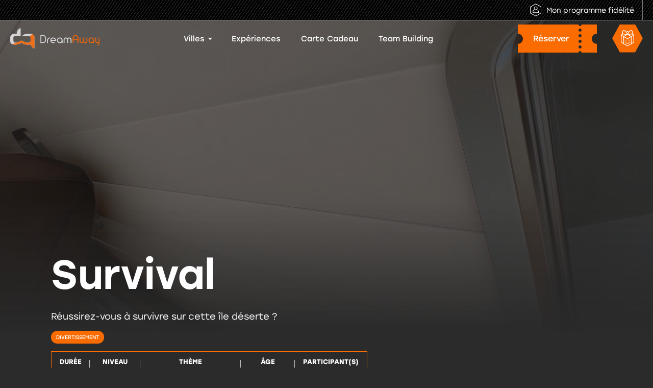

--- FILE ---
content_type: text/html; charset=UTF-8
request_url: https://www.dreamaway.fr/experience/survival/
body_size: 46896
content:
<!DOCTYPE html><html lang="fr-FR" ><head><meta charset="UTF-8"><meta name="viewport" content="width=device-width, initial-scale=1.0"><title>Survival VR - Survivrez-vous sur l’Île Déserte ?</title><link rel="preload" href="https://www.dreamaway.fr/wp-content/uploads/2019/01/icon-user-white.svg" as="image" fetchpriority="high"><link rel="preload" href="/wp-content/uploads/2020/10/da-logo-other-horizontal-crop-1.svg" as="image" fetchpriority="high"><link rel="preload" href="https://www.dreamaway.fr/wp-content/uploads/2019/07/logo-couleurs-dreamaway-fond-transparent@2x.svg" as="image" fetchpriority="high"><style>img:is([sizes="auto" i], [sizes^="auto," i]) { contain-intrinsic-size: 3000px 1500px }</style><link rel='preconnect' href='https://widgets.4escape.app' ><link rel='preconnect' href='https://cdn.endorsal.io' ><link rel='preconnect' href='https://api.endorsal.io' ><link rel='preconnect' href='https://www.googletagmanager.com' ><link rel='preconnect' href='https://client.crisp.chat' ><link rel='preconnect' href='https://connect.facebook.net' ><link rel='preconnect' href='https://www.facebook.com' ><link rel='preconnect' href='https://analytics.tiktok.com' ><meta name="dc.title" content="Survival VR - Survivrez-vous sur l’Île Déserte ?"><meta name="dc.description" content="Crash d’avion, survie et coop dans Survival VR ! Une aventure extrême en équipe sur une île déserte hostile. Jusqu’à 6 joueurs 🌴"><meta name="dc.relation" content="https://www.dreamaway.fr/experience/survival/"><meta name="dc.source" content="https://www.dreamaway.fr/"><meta name="dc.language" content="fr_FR"><meta name="description" content="Crash d’avion, survie et coop dans Survival VR ! Une aventure extrême en équipe sur une île déserte hostile. Jusqu’à 6 joueurs 🌴"><meta name="robots" content="index, follow, max-snippet:-1, max-image-preview:large, max-video-preview:-1"><link rel="canonical" href="https://www.dreamaway.fr/experience/survival/"><meta property="og:url" content="https://www.dreamaway.fr/experience/survival/"><meta property="og:site_name" content="DreamAway"><meta property="og:locale" content="fr_FR"><meta property="og:type" content="article"><meta property="article:author" content="https://www.facebook.com/DreamAwayVR/"><meta property="article:publisher" content="https://www.facebook.com/DreamAwayVR/"><meta property="og:title" content="Survival VR - Survivrez-vous sur l’Île Déserte ?"><meta property="og:description" content="Crash d’avion, survie et coop dans Survival VR ! Une aventure extrême en équipe sur une île déserte hostile. Jusqu’à 6 joueurs 🌴"><meta property="og:image" content="https://www.dreamaway.fr/wp-content/uploads/2023/09/Survival_Main_new-scaled.jpg"><meta property="og:image:secure_url" content="https://www.dreamaway.fr/wp-content/uploads/2023/09/Survival_Main_new-scaled.jpg"><meta property="og:image:width" content="905"><meta property="og:image:height" content="1280"><meta name="twitter:card" content="summary"><meta name="twitter:site" content="@DreamAway_VR"><meta name="twitter:creator" content="@DreamAway_VR"><meta name="twitter:title" content="Survival VR - Survivrez-vous sur l’Île Déserte ?"><meta name="twitter:description" content="Crash d’avion, survie et coop dans Survival VR ! Une aventure extrême en équipe sur une île déserte hostile. Jusqu’à 6 joueurs 🌴"><meta name="twitter:image" content="https://www.dreamaway.fr/wp-content/uploads/2023/09/Survival_Main_new-scaled.jpg"><link rel='dns-prefetch' href='//static.cloudflareinsights.com' /><link rel='dns-prefetch' href='//www.googletagmanager.com' /><link rel='dns-prefetch' href='//cdn.endorsal.io' /><link rel='dns-prefetch' href='//www.google-analytics.com' /><link rel='dns-prefetch' href='//www.googleadservices.com' /><link rel='dns-prefetch' href='//api.endorsal.io' /><link rel='dns-prefetch' href='//www.google.com' /><link rel='dns-prefetch' href='//analytics.google.com' /><link rel='dns-prefetch' href='//www.facebook.com' /><link rel='dns-prefetch' href='//connect.facebook.net' /><link rel='dns-prefetch' href='//eu5.bookingkit.de' /><link rel='dns-prefetch' href='//cdn.bookingkit.de' /><link rel='dns-prefetch' href='//stats.g.doubleclick.net' /><link rel='dns-prefetch' href='//widgets.4escape.app' /> <script type="application/ld+json">{"@context":"https:\/\/schema.org","name":"Breadcrumb","@type":"BreadcrumbList","itemListElement":[{"@type":"ListItem","position":1,"item":{"@type":"WebPage","id":"https:\/\/www.dreamaway.fr\/experiences\/#webpage","url":"https:\/\/www.dreamaway.fr\/experiences\/","name":"Exp\u00e9riences"}},{"@type":"ListItem","position":2,"item":{"@type":"WebPage","id":"https:\/\/www.dreamaway.fr\/experience\/survival\/#webpage","url":"https:\/\/www.dreamaway.fr\/experience\/survival\/","name":"Survival"}}]}</script> <link data-optimized="1" id="ma-customfonts" href="https://www.dreamaway.fr/wp-content/litespeed/css/656e97289d41ddf34e191285bfdf9714.css?ver=1105c" rel="stylesheet" type="text/css"/><link data-optimized="1" rel='stylesheet' id='wp-block-library-css' href='https://www.dreamaway.fr/wp-content/litespeed/css/14192687b660f87490182107caf87967.css?ver=ff000' media='all' /><style id='classic-theme-styles-inline-css'>/*! This file is auto-generated */
.wp-block-button__link{color:#fff;background-color:#32373c;border-radius:9999px;box-shadow:none;text-decoration:none;padding:calc(.667em + 2px) calc(1.333em + 2px);font-size:1.125em}.wp-block-file__button{background:#32373c;color:#fff;text-decoration:none}</style><style id='wpseopress-local-business-style-inline-css'>span.wp-block-wpseopress-local-business-field{margin-right:8px}</style><style id='wpseopress-table-of-contents-style-inline-css'>.wp-block-wpseopress-table-of-contents li.active>a{font-weight:bold}</style><link data-optimized="1" rel='stylesheet' id='swiper-css' href='https://www.dreamaway.fr/wp-content/litespeed/css/1899908245ff515aa60c311fc2065261.css?ver=a7ec4' media='all' /><link data-optimized="1" rel='stylesheet' id='oxygen-css' href='https://www.dreamaway.fr/wp-content/litespeed/css/139df84ecea44e7c3d6c94e9c0f05744.css?ver=2001e' media='all' /><style id='wpgb-head-inline-css'>.wp-grid-builder:not(.wpgb-template),.wpgb-facet{opacity:0.01}.wpgb-facet fieldset{margin:0;padding:0;border:none;outline:none;box-shadow:none}.wpgb-facet fieldset:last-child{margin-bottom:40px;}.wpgb-facet fieldset legend.wpgb-sr-only{height:1px;width:1px}</style><link data-optimized="1" rel='stylesheet' id='oxy_toolbox_essentials_style-css' href='https://www.dreamaway.fr/wp-content/litespeed/css/3d7b57a3458bc7bf4d7da744d17d64ec.css?ver=3a589' media='all' /><link data-optimized="1" rel='stylesheet' id='lepopup-style-css' href='https://www.dreamaway.fr/wp-content/litespeed/css/fb1c72e4243308e49f7b95a85a555b05.css?ver=10661' media='all' /> <script src="https://www.dreamaway.fr/wp-includes/js/jquery/jquery.min.js?ver=3.7.1" id="jquery-core-js"></script> <link rel="https://api.w.org/" href="https://www.dreamaway.fr/wp-json/" /><link rel="alternate" title="JSON" type="application/json" href="https://www.dreamaway.fr/wp-json/wp/v2/experience/10006" /> <script>document.addEventListener('DOMContentLoaded',function(){const menuContainer=document.querySelector('.my-main-menu');if(!menuContainer)return;menuContainer.querySelectorAll('.sub-menu').forEach(submenu=>{submenu.classList.remove('active');});menuContainer.addEventListener('click',function(e){const icon=e.target.closest('.oxy-expand-collapse-icon');const noLink=e.target.closest('.no-link');if(icon||noLink){e.preventDefault();const trigger=icon||noLink;const parentLi=trigger.closest('li.menu-item-has-children');if(!parentLi)return;const submenu=parentLi.querySelector('.sub-menu');const iconElement=parentLi.querySelector('.oxy-expand-collapse-icon');const toggleContainer=parentLi.querySelector('.link-toggle-container');const isAlreadyOpen=submenu?.classList.contains('active');menuContainer.querySelectorAll('li.menu-item-has-children').forEach(li=>{if(li!==parentLi){li.querySelector('.sub-menu')?.classList.remove('active');li.querySelector('.oxy-expand-collapse-icon')?.classList.add('oxy-eci-collapsed');li.querySelector('.link-toggle-container')?.classList.remove('activated');}});if(submenu){submenu.classList.toggle('active');}
if(iconElement){if(isAlreadyOpen){iconElement.classList.add('oxy-eci-collapsed');}else{iconElement.classList.remove('oxy-eci-collapsed');}}
if(toggleContainer){toggleContainer.classList.toggle('activated',!isAlreadyOpen);}}});});(function($){$(function(){$(".mobile-menu__burger-trigger").click(function(){$(".mobile-menu").slideToggle(300);});});})(jQuery);document.addEventListener('DOMContentLoaded',function(){const menu=document.querySelector('#menu-main-menu');if(!menu)return;menu.querySelectorAll('a').forEach(link=>{const href=link.getAttribute('href');if(!href||href.trim()===''){link.addEventListener('click',function(e){e.preventDefault();e.stopPropagation();e.stopImmediatePropagation();});}});});</script> <script>window.addEventListener("DOMContentLoaded", function () {
  const header = document.querySelector(".middle-header");
  const target = document.querySelector(".section-pattern-background > div");

  if (target) {
    const headerHeight = header ? header.offsetHeight : 0;
    const finalPadding = 150 + headerHeight; // base 150px + header height (0 if not found)
    target.style.setProperty('--top-padding', `${finalPadding}px`);
  }
});</script> <script type="pmdelayedscript" data-cfasync="false" data-no-optimize="1" data-no-defer="1" data-no-minify="1">window.$crisp=[],window.CRISP_WEBSITE_ID="467ed009-8bf8-4325-9907-0748da864dd9",d=document,s=d.createElement("script"),s.src="https://client.crisp.chat/l.js",s.async=1,d.getElementsByTagName("head")[0].appendChild(s);</script>  <script>(function(w,d,s,l,i){w[l]=w[l]||[];w[l].push({'gtm.start':
new Date().getTime(),event:'gtm.js'});var f=d.getElementsByTagName(s)[0],
j=d.createElement(s),dl=l!='dataLayer'?'&l='+l:'';j.async=true;j.src=
'https://www.googletagmanager.com/gtm.js?id='+i+dl;f.parentNode.insertBefore(j,f);
})(window,document,'script','dataLayer','GTM-MW2SK3K');</script>  <script>!function (w, d, t) {
  w.TiktokAnalyticsObject=t;var ttq=w[t]=w[t]||[];ttq.methods=["page","track","identify","instances","debug","on","off","once","ready","alias","group","enableCookie","disableCookie"],ttq.setAndDefer=function(t,e){t[e]=function(){t.push([e].concat(Array.prototype.slice.call(arguments,0)))}};for(var i=0;i<ttq.methods.length;i++)ttq.setAndDefer(ttq,ttq.methods[i]);ttq.instance=function(t){for(var e=ttq._i[t]||[],n=0;n<ttq.methods.length;n++)ttq.setAndDefer(e,ttq.methods[n]);return e},ttq.load=function(e,n){var i="https://analytics.tiktok.com/i18n/pixel/events.js";ttq._i=ttq._i||{},ttq._i[e]=[],ttq._i[e]._u=i,ttq._t=ttq._t||{},ttq._t[e]=+new Date,ttq._o=ttq._o||{},ttq._o[e]=n||{};var o=document.createElement("script");o.type="text/javascript",o.async=!0,o.src=i+"?sdkid="+e+"&lib="+t;var a=document.getElementsByTagName("script")[0];a.parentNode.insertBefore(o,a)};
  ttq.load('C6DRD94CAQFJ5EJE4KOG');
  ttq.page();
}(window, document, 'ttq');</script>  <script defer type="module" src="https://widgets.4escape.app/main.js"></script> <link href="https://widgets.4escape.app/main.css" rel="stylesheet" crossorigin="anonymous" /><link rel="apple-touch-icon" sizes="180x180" href="/apple-touch-icon.png"><link rel="icon" type="image/png" sizes="32x32" href="/favicon-32x32.png"><link rel="icon" type="image/png" sizes="16x16" href="/favicon-16x16.png"><link rel="manifest" href="/site.webmanifest"><link rel="mask-icon" href="/safari-pinned-tab.svg" color="#5bbad5"><meta name="msapplication-TileColor" content="#da532c"><meta name="theme-color" content="#ffffff">
<noscript><style>.wp-grid-builder .wpgb-card.wpgb-card-hidden .wpgb-card-wrapper{opacity:1!important;visibility:visible!important;transform:none!important}.wpgb-facet {opacity:1!important;pointer-events:auto!important}.wpgb-facet *:not(.wpgb-pagination-facet){display:none}</style></noscript> <script>var lepopup_customjs_handlers={};var lepopup_cookie_value="1607643995";var lepopup_events_data={};var lepopup_content_id="10006";</script><script>function lepopup_add_event(_event,_data){if(typeof _lepopup_add_event == typeof undefined){jQuery(document).ready(function(){_lepopup_add_event(_event,_data);});}else{_lepopup_add_event(_event,_data);}}</script><link rel="icon" href="https://www.dreamaway.fr/wp-content/uploads/2019/02/cropped-Logo-Dream-Away-Nav-32x32.png" sizes="32x32" /><link rel="icon" href="https://www.dreamaway.fr/wp-content/uploads/2019/02/cropped-Logo-Dream-Away-Nav-192x192.png" sizes="192x192" /><link rel="apple-touch-icon" href="https://www.dreamaway.fr/wp-content/uploads/2019/02/cropped-Logo-Dream-Away-Nav-180x180.png" /><meta name="msapplication-TileImage" content="https://www.dreamaway.fr/wp-content/uploads/2019/02/cropped-Logo-Dream-Away-Nav-270x270.png" /><link data-optimized="1" rel='stylesheet' id='oxygen-cache-4852-css' href='https://www.dreamaway.fr/wp-content/litespeed/css/1437eb343e7d00b02d4cffee8c19a0fc.css?ver=923f5' media='all' /><link data-optimized="1" rel='stylesheet' id='oxygen-cache-6491-css' href='https://www.dreamaway.fr/wp-content/litespeed/css/78603c749486dfad7108a773cdfb50de.css?ver=3955c' media='all' /><link data-optimized="1" rel='stylesheet' id='oxygen-cache-6490-css' href='https://www.dreamaway.fr/wp-content/litespeed/css/d392f83b12ceaff006eecec1f2e6a22e.css?ver=56855' media='all' /><link data-optimized="1" rel='stylesheet' id='oxygen-cache-11997-css' href='https://www.dreamaway.fr/wp-content/litespeed/css/ce768cbde7207ed011a5d52633b44ccd.css?ver=59204' media='all' /><link data-optimized="1" rel='stylesheet' id='oxygen-cache-1481-css' href='https://www.dreamaway.fr/wp-content/litespeed/css/6ac8a8d6a0f0ae0779bd1112978cc5a5.css?ver=1f103' media='all' /><link data-optimized="1" rel='stylesheet' id='oxygen-cache-69-css' href='https://www.dreamaway.fr/wp-content/litespeed/css/0842708944c58bb1d4f555c65d5c517e.css?ver=f34ba' media='all' /><link data-optimized="1" rel='stylesheet' id='oxygen-cache-11998-css' href='https://www.dreamaway.fr/wp-content/litespeed/css/088ebb92d11ee1562f059f526d7cdf19.css?ver=c6fc4' media='all' /><link data-optimized="1" rel='stylesheet' id='oxygen-universal-styles-css' href='https://www.dreamaway.fr/wp-content/litespeed/css/2f95eca080e389c6b0fe6bf96a13a442.css?ver=641d6' media='all' /><style wpcb-ids='108' class='wpcb2-inline-style'>#code_block-11-90 .communiques{display:flex;flex-direction:row;flex-wrap:wrap}#code_block-11-90 .communique{display:flex;flex-direction:column;text-align:left;align-items:flex-start;margin-bottom:27px;width:calc(33.33% - 18px);margin-right:27px;padding:20px;background-color:#616161}#code_block-11-90 .communique:nth-child(3n+3){margin-right:0}#code_block-11-90 .communique:hover{background-color:#fa6c00}#code_block-11-90 .communique-date{font-size:12px;font-weight:500;line-height:17px;text-align:center;opacity:.6}#code_block-11-90 .communique-description-content{color:#FFF;font-size:15px;line-height:22px}#code_block-11-90 .communique-title{height:22px;width:310px;color:#FFF;font-size:15px;font-weight:bold;line-height:22px}#code_block-11-90 .communique-read-more{text-decoration:underline;color:white;bottom:20px}@media (max-width:1120px){#section-4-90 #code_block-11-90 .communique{width:calc(50% - 18px)!important;margin-right:0}#section-4-90 #code_block-11-90 .communique:nth-child(odd){margin-right:36px}}@media (max-width:767px){#section-4-90 #code_block-11-90 .communique{width:100%!important;margin-right:0!important}}</style><style wpcb-ids='110' class='wpcb2-inline-style'>#_header-secourisme .oxy-header-left{flex-grow:1}@media (max-width:1250px){#_header-secourisme #text_block-13-4663{max-width:270px}}@media (max-width:991px){#_header-secourisme .oxy-header-center{flex-grow:0}}.btn-request-demo{width:255px;height:48px;background:#60E3E2;border:0;-webkit-clip-path:polygon(95% 0,100% 50%,95% 100%,5% 100%,0% 50%,5% 0);clip-path:polygon(95% 0,100% 50%,95% 100%,5% 100%,0% 50%,5% 0);-webkit-transition:all .2s ease-in;transition:all .2s ease-in;display:flex;flex-direction:column;align-items:center;justify-content:center}#avantages-realite-virtuelle>.ct-div-block{padding:15px}#section-faq-secourisme .toggle-0586-expanded .oxy-expand-collapse-icon::before,#section-faq-secourisme .toggle-0586-expanded .oxy-expand-collapse-icon::after{background-color:#60E3E2}@media (max-width:767px){.page-id-4660 .oxy-modal-backdrop.live{align-items:flex-start!important}.page-id-4660 #modal-formation-secourisme{margin:20px 0}}.page-id-4660 #section-82-69{background-color:#1a1b2e}</style><style wpcb-ids='111' class='wpcb2-inline-style'>@media (max-width:1120px){#_posts_grid-6-402 .oxy-post-title{font-size:22px}}@media (max-width:991px){#_posts_grid-6-402 .oxy-post-title{font-size:20px}}@media (max-width:767px){#_posts_grid-6-402 .oxy-post-title{font-size:18px}}@media (max-width:479px){#_posts_grid-6-402 .oxy-post-title{font-size:16px}#_posts_grid-6-402 .oxy-post-content{font-size:14px}}.ajax-container-oxy .img-on-parle-de-nous{filter:brightness(100%)!important}</style><style wpcb-ids='112' class='wpcb2-inline-style'>.postid-1406 #section-4-1429,.postid-1411 #section-4-1429,.postid-1420 #section-4-1429{background-image:linear-gradient(rgba(0,0,0,.46),rgba(0,0,0,.46)),url(/wp-content/uploads/2020/12/da-visuel-site-3.png)}.btn-choisir-ville{cursor:pointer}.single-ville #bookingKitContainer_inner>.bk-header-box .bk-choose-date-btn{display:none}#experiences .oxy-carousel-builder .oxy-carousel-builder_inner .flickity-viewport,#experiences .oxy-carousel-builder .oxy-carousel-builder_inner .flickity-viewport .flickity-slider>.ct-div-block,#experiences .oxy-carousel-builder .oxy-dynamic-list>.ct-div-block{overflow:visible}@media (min-width:480px){#code_block-666-1429{line-height:1.25;width:max-content;margin-bottom:150px}}.ville-heading-watermark{position:relative;display:inline-block;line-height:1;-webkit-text-stroke:2px #717171;-webkit-text-fill-color:transparent}.ville-heading-watermark::after,.ville-heading-watermark::before{content:attr(data-city);position:absolute;left:0;-webkit-text-stroke:2px #717171;-webkit-text-fill-color:transparent}.ville-heading-watermark::after{top:100%;opacity:.4}.ville-heading-watermark::before{top:200%;opacity:.1}@media (max-width:479px){.ville-heading-watermark{font-size:22px;max-width:85%}}</style><style wpcb-ids='114' class='wpcb2-inline-style'>#-wpgb-facet-genre-experience li>[role=button][aria-pressed=true],.filter__facet li>[role=button][aria-pressed=true]{border-bottom:2px solid #FA6C00!important;border-radius:0}.wpgb-da-facet .wpgb-facet{--wpgb-choices-horizontal-spacing:30px}.wpgb-da-facet .wpgb-facet ul:first-child,.wpgb-da-facet .wpgb-facet ul:first-child + ul,.wpgb-da-facet .wpgb-facet li[aria-expanded=true]>ul,.wpgb-da-facet .wpgb-facet li:not([aria-expanded])>ul{display:-ms-flexbox;display:flex;-ms-flex-wrap:wrap;flex-wrap:wrap;flex-direction:row}.wpgb-da-facet .wpgb-facet ul:first-child,.wpgb-da-facet .wpgb-facet ul:first-child + ul{margin-bottom:calc(-1 * var(--wpgb-choices-vertical-spacing))}.wpgb-da-facet li [class^=wpgb-][class$="-label"]{border-top-width:2px;border-right-width:2px;border-bottom-width:2px;border-left-width:2px;border-top-style:none;border-right-style:none;border-bottom-style:none;border-left-style:none;padding-left:0;padding-top:0;padding-right:0;padding-bottom:20px;font-size:15px;line-height:22px;font-weight:300;text-transform:uppercase}.#wpgb-da-facet li>[role=button]{border-top-width:0;border-right-width:0;border-bottom-width:0;border-left-width:0;border-top-style:none;border-right-style:none;border-bottom-style:none;border-left-style:none;padding-top:0;padding-left:0;padding-right:0;padding-bottom:0}.wpgb-da-facet .wpgb-facet li>[role=button]{border-top-width:0;border-right-width:0;border-bottom-width:0;border-left-width:0;border-top-style:none;border-right-style:none;border-bottom-style:none;border-left-style:none;padding-top:0;padding-left:0;padding-right:0;padding-bottom:0}.wpgb-da-facet li>[role=button][aria-pressed=true]{background-color:transparent;border-color:transparent;border-bottom-color:transparent}.wpgb-da-facet li>[role=button][aria-pressed=true]{border-bottom:2px solid #fa6c00;border-radius:0}.wpgb-da-facet .wpgb-facet ul li{margin:0 0 var(--wpgb-choices-vertical-spacing) 0}.wpgb-da-facet .wpgb-facet ul li{margin-right:var(--wpgb-choices-horizontal-spacing)}.wpgb-da-facet .wp-grid-builder .wpgb-page-dots .wpgb-dot::after{background:#696969}.wpgb-da-facet .wp-grid-builder .wpgb-page-dots .wpgb-dot[aria-selected=true]::after{background:#fa6c00}@media (max-width:991px){#-wpgb-facet-genre-experience .wpgb-facet ul:first-child,#-wpgb-facet-genre-experience .wpgb-facet ul:first-child + ul,.wpgb-da-facet .wpgb-facet ul:first-child,.wpgb-da-facet .wpgb-facet ul:first-child + ul{gap:20px;margin-bottom:0}#-wpgb-facet-genre-experience .wpgb-facet ul li,.wpgb-da-facet .wpgb-facet ul li{margin-right:0}}.wpgb-da-facet .wp-grid-builder .wpgb-card .wpgb-card-wrapper{display:flex;justify-content:center;align-items:center}.wpgb-da-facet .wpgb-card-media-thumbnail div{background-size:contain!important}.wpgb-da-facet .wpgb-facet>fieldset:last-child{margin-bottom:0}.wpgb-da-facet .wpgb-area.wpgb-area-top-2{padding-bottom:35px;margin-bottom:-35px}.wpgb-da-facet .wpgb-area.wpgb-area-bottom-1{padding-top:35px;margin-top:-35px}.prev-carousel-wpgb .wpgb-area.wpgb-area-left,.next-carousel-wpgb .wpgb-area.wpgb-area-right{-webkit-text-size-adjust:100%;-webkit-font-smoothing:antialiased;font-family:stolzl;line-height:1.4;font-size:16px;font-weight:400;text-align:center;color:#fff;-webkit-tap-highlight-color:transparent;box-sizing:border-box;flex-wrap:wrap;position:absolute;display:flex;flex-direction:column;justify-content:center;top:0;bottom:0;pointer-events:none;left:0}.next-carousel-wpgb .wpgb-area.wpgb-area-right{left:unset;right:0}.prev-carousel-wpgb .wpgb-prev-button,.next-carousel-wpgb .wpgb-next-button{-webkit-text-size-adjust:100%;-webkit-font-smoothing:antialiased;overflow:visible;text-transform:none;font:inherit;touch-action:manipulation;box-sizing:border-box;pointer-events:auto;z-index:1;width:48px;height:48px;margin:0;padding:0;appearance:none;border:0;border-radius:0;box-shadow:none;-webkit-tap-highlight-color:transparent;transition:opacity .25s ease-in-out;min-width:35px;min-height:35px;color:#fff;background:0;cursor:pointer}.next-carousel-wpgb .wpgb-next-button{}.prev-carousel-wpgb .wpgb-prev-button svg,.next-carousel-wpgb .wpgb-next-button svg{-webkit-text-size-adjust:100%;-webkit-font-smoothing:antialiased;text-transform:none;font:inherit;-webkit-tap-highlight-color:transparent;color:#fff;cursor:auto;fill:currentColor;box-sizing:border-box;overflow:hidden;pointer-events:none;width:100%;height:100%;margin:0;padding:25%;stroke-width:2.5}.next-carousel-wpgb .wpgb-next-button svg{cursor:pointer}.wpgb-map-facet .wpgb-map-marker-body>*{color:#404040}.facet__select .wpgb-facet-title,.search__facet .wpgb-facet-title{font-size:12px!important;text-align:left;margin-bottom:4px!important;color:white;font-weight:300!important}.search__facet input{border:1px solid white!important;border-radius:0!important;color:white;font-size:14px}.facet__select .wpgb-select{border:1px solid white!important;border-radius:0!important;color:white;font-size:14px}.facet__select select.wpgb-select.wpgb-combobox{border:0!important}.facet__select .wpgb-select-separator{display:none}.facet__select input::placeholder{color:white!important}.facet__buttons-wrapper>div{width:max-content}.facet__buttons-wrapper button{height:48px!important;border:0!important;-webkit-clip-path:polygon(95% 0,100% 50%,95% 100%,5% 100%,0% 50%,5% 0);clip-path:polygon(95% 0,100% 50%,95% 100%,5% 100%,0% 50%,5% 0);-webkit-transition:all .2s ease-in;transition:all .2s ease-in;display:flex;flex-direction:column;align-items:center;justify-content:center}.facet__buttons-wrapper .wpgb-apply{background-color:#fa6c00!important}.facet__buttons-wrapper .wpgb-reset{background-color:white!important;color:#fa6c00!important}</style><style wpcb-ids='115' class='wpcb2-inline-style'>.da-form-v3 .fluentform .ff-el-form-control:focus{background-color:transparent;color:white;opacity:1}.da-form-v3 .fluentform .ff-el-input--label label{font-size:12px;font-weight:300;letter-spacing:0;line-height:17px;opacity:.8;color:#FFF}.da-form-v3 .fluentform .ff-el-form-control{background-color:transparent;border:0;padding-left:0;opacity:.6;color:#FFF;font-size:15px;font-weight:300;letter-spacing:0;line-height:22px}.da-form-v3 .fluentform .ff-el-group:not(.ff-el-input--content):not(.ff_submit_btn_wrapper){border-bottom:1px solid rgba(255,255,255,.2)}.da-form-v3 .fluentform .ff-el-tc{color:white;font-size:15px;line-height:22px;font-weight:300}.da-form-v3 .fluentform .ff-el-tc a{color:#fa6c00;text-decoration:none}.da-form-v3 .fluentform .ff-el-form-check-label .ff-el-form-check-input{accent-color:#fa6c00}.da-form-v3 .fluentform .ff-btn-submit{color:#fff;position:absolute;bottom:0;transform:translate(-50%,50%);background:#fa6c00;border:0;-webkit-clip-path:polygon(95% 0,100% 50%,95% 100%,5% 100%,0% 50%,5% 0);clip-path:polygon(95% 0,100% 50%,95% 100%,5% 100%,0% 50%,5% 0);font-size:15px;line-height:22px;padding-left:64px;padding-right:64px;padding-right:86px;height:48px;align-items:center;justify-content:center;display:flex;left:50%}.da-form-v3 .fluentform .ff-btn-submit:focus,.da-form-v3 .fluentform .ff-btn-submit:hover{opacity:inherit}.da-form-v3 .fluentform .ff-btn-submit::after{content:url(/wp-content/uploads/2021/09/vector-gift-color.svg);width:58px;height:48px;line-height:12px;background-color:white;-webkit-clip-path:polygon(25% 0,75% 0,100% 50%,75% 100%,25% 100%,0% 50%);clip-path:polygon(25% 0,75% 0,100% 50%,75% 100%,25% 100%,0% 50%);right:0;position:absolute;display:flex;align-items:center;justify-content:center}.da-form-v3 .fluentform .ff-el-is-error .text-danger{margin-bottom:10px}.da-form-v3 .fluentform .ff-el-group.ff-el-input--content .text-danger{margin-top:10px}@media (max-width:479px){.da-form-v3 .fluentform .ff-btn-submit{padding-left:30px;padding-right:74px;font-size:14px}}.da-form-v3--no-gift-icon .fluentform .ff-btn-submit::after{content:none}.da-form-v3--no-gift-icon .fluentform .ff-btn-submit{padding-left:68px;padding-right:68px}.ct-shortcode .fluentform-step .ff-btn{color:#fff;background:#fa6c00;opacity:.8;border:0;padding:.5rem 1.5rem;cursor:pointer}.ct-shortcode .fluentform-step .ff-btn:focus,.ct-shortcode .fluentform-step .ff-btn:hover{color:#fff;background:#fa6c00;opacity:1}.ct-shortcode .fluentform .ff-el-progress-bar{background-color:#fa6c00}.ct-shortcode .fluentform .ff-btn-submit{border-radius:0;padding:.5rem 1.5rem;font-size:16px}.ct-shortcode #fluentform_3 .ff-btn-submit{padding-right:5rem}.ct-shortcode .fluentform .ff-message-success{color:#fff}.oxy-lightbox_inner .ct-shortcode .fluentform .ff-message-success{color:#000;border:0;box-shadow:none}</style><style wpcb-ids='116' class='wpcb2-inline-style'>[data-img-position="Gauche Haut"]{object-position:0}[data-img-position="Gauche Milieu"]{object-position:0 50%}[data-img-position="Gauche Bas"]{object-position:0 100%}[data-img-position="Milieu Haut"]{object-position:50% 0}[data-img-position="Milieu Milieu"]{object-position:50% 50%}[data-img-position="Milieu Bas"]{object-position:50% 100%}[data-img-position="Droite Haut"]{object-position:100% 0}[data-img-position="Droite Milieu"]{object-position:100% 50%}[data-img-position="Droite Bas"]{object-position:100% 100%}</style><style wpcb-ids='117' class='wpcb2-inline-style'>@media (max-width:1440px){.experiences-headline__aside{transform:none;writing-mode:inherit;border-top:none;position:relative;margin:0;padding:0;margin-bottom:50px}.img-overflow-coffret{max-width:550px;transform:translateY(-8%)}}@media (max-width:1120px){.img-overflow-coffret{transform:translateY(0)}}</style><style wpcb-ids='118' class='wpcb2-inline-style'>.post-card-container--left .post-card:nth-child(-n+2),.post-card-dynamic-list-1>div:nth-child(-n+2) .post-card,.post-card-dynamic-list-3>div:first-child .post-card{border-top:1px solid rgba(255,255,255,.2)}.post-card-container--left .post-card:nth-child(2n+1),.post-card-dynamic-list-1>div:nth-of-type(odd) .post-card{border-left:1px solid rgba(255,255,255,.2)}.post-card-container--right .post-card:first-child{border-top:1px solid rgba(255,255,255,.2)}.post-card-repeater-blog-post .post-card{max-width:370px;border:1px solid rgba(255,255,255,.2);margin:auto}.post-card-dynamic-list-3>:nth-child(1){grid-column:span 2}.post-card-dynamic-list .post-card{border-top:1px solid rgba(255,255,255,.2)}.post-card-dynamic-list>div:first-child .post-card{border-left:1px solid rgba(255,255,255,.2)}@media (max-width:991px){.post-card-dynamic-list-3>div:first-child .post-card{border-top:none;border-left:1px solid rgba(255,255,255,.2)}.post-card-dynamic-list-3>div:nth-last-child(2) .post-card{border-left:1px solid rgba(255,255,255,.2)}.post-card-dynamic-list>div:nth-child(-n+2) .post-card{border-bottom:none}.post-card-dynamic-list>div:nth-last-child(2) .post-card{border-left:1px solid rgba(255,255,255,.2)}}</style><style wpcb-ids='119' class='wpcb2-inline-style'>@media (max-width:1120px){.square-bloc__list:not(.ct-section):not(.oxy-easy-posts),.square-bloc__list.oxy-easy-posts .oxy-posts,.square-bloc__list.ct-section .ct-section-inner-wrap{display:flex!important}}</style><style wpcb-ids='120' class='wpcb2-inline-style'>.mobile-menu .sub-menu {
  visibility: hidden;
  overflow: hidden;
  max-height: 0;
  transition: all 0.4s ease;
}
.mobile-menu .sub-menu.active {
  display: block !important;
  transition: all 0.6s ease;
  visibility: visible !important;
  max-height: 1000px !important;
}
.mobile-menu .current-menu-item > a, .mobile-menu .current-menu-item > div > a, .mobile-menu a:hover {
  color: #fa6c00 !important;
}
.mobile-menu ul {
  list-style: none !important;
  margin: 0;
  padding: 0;
}
.mobile-menu .sub-menu.active {
  padding-top: 10px;
  padding-bottom: 10px;
}
.mobile-menu .sub-menu {
  padding-left: 16px;
  gap: 10px;
  flex-direction: column;
}
.mobile-menu .sub-menu li {
  margin-bottom: 8px;
}
.mobile-menu .sub-menu li a {
  color: white;
  text-decoration: none;
  font-size: 18px;
  font-weight: 200;
}
.mobile-menu .custom-menu > li > a, .mobile-menu .custom-menu .menu-item-has-children > div > a {
  list-style: none;
  color: #ffffff;
  font-size: 22px;
  text-decoration: none;
  margin-bottom: 12px;
  text-transform: uppercase;
}
.mobile-menu .custom-menu > li {
  margin-bottom: 10px !important;
}
.mobile-menu .oxy-expand-collapse-icon {
  position: absolute;
  right: 0;
  top: 7px;
  width: 2rem;
  height: 2rem;
}
.mobile-menu .oxy-expand-collapse-icon::after, .mobile-menu .oxy-expand-collapse-icon::before {
  background-color: white !important;
  width: 1.5rem !important;
}
.mobile-menu .custom-menu .menu-item-has-children {
  position: relative;
}
@media (min-width: 1121px) {
  #mobile__menu {
    display: none !important;
  }
}</style><style wpcb-ids='121' class='wpcb2-inline-style'>.btn-da-rubis{min-width:255px;width:255px;height:48px;background:#fa6c00;border:0;-webkit-clip-path:polygon(95% 0,100% 50%,95% 100%,5% 100%,0% 50%,5% 0);clip-path:polygon(95% 0,100% 50%,95% 100%,5% 100%,0% 50%,5% 0);-webkit-transition:all .2s ease-in;transition:all .2s ease-in;display:flex;flex-direction:column;align-items:center;justify-content:center}@supports (-webkit-text-stroke:2px #717171){.text-stroke{-webkit-text-stroke:2px #717171;-webkit-text-fill-color:rgba(255,255,255,0)}}.icon-tiktok>svg{width:24px;height:24px}.h2-section-40 strong,.h2-section-40 b{font-weight:500}.repeater-oxy-v3:has(>:only-child):not(:has(>.ct-div-block)){grid-template-columns:auto!important}</style><style wpcb-ids='107' class='wpcb2-inline-style'>html{scroll-behavior:smooth}[id]{scroll-margin-top:calc(70px + var(--wp-admin--admin-bar--height,0))}.single-ville #informations{scroll-margin-top:calc(70px + 215px + var(--wp-admin--admin-bar--height,0))}.is-hidden{display:none}#text_block-140-69{font-weight:200}@media (max-width:1350px) and (min-width:1121px){#text_block-567-73{top:355px}}#hero-section{display:flex;flex-direction:row;align-items:flex-end}@media (min-width:993px){#wpadminbar{z-index:9999999}}footer{color:#fff}footer .open-modal-cities>p{margin:0;padding-bottom:20px}@media (max-width:767px){#_nav_menu-146-69 #menu-menu-footer-bottom-right .menu-item a{padding-top:10px;padding-bottom:10px}}.forescape .f-availability-hero-room-slot-badge{top:-14px;font-size:10px;line-height:12px}body .crisp-client .cc-tlyw[data-full-view=true] .cc-kxkl .cc-nsge{bottom:100px!important}.wp-block-embed__wrapper{position:relative;padding-bottom:56.25%;padding-top:25px;height:0}.open-modal-cities{cursor:pointer}.italique{font-style:italic}.section-pattern-background{image-rendering:crisp-edges;image-rendering:-moz-crisp-edges;image-rendering:-o-crisp-edges;image-rendering:-webkit-optimize-contrast;-ms-interpolation-mode:nearest-neighbor}.wp-block-embed__wrapper iframe{position:absolute;top:0;left:0;width:100%;height:100%}.primary-color{color:#fa6c00}.oxygen-body{background-color:#2b2b2b}.single-post figure.wp-block-embed-youtube{margin:0}.no-decoration{text-decoration:none}a.link-white-color{color:#fff}.seopress-user-consent{background:#2b2b2b!important;border-top:1px solid rgba(255,255,255,.3)}.small-headline{font-size:1.2rem}.social_media-div{font-size:50px;margin-right:10px;margin-bottom:10px;border-radius:50%;background-color:#fa6c00;line-height:1;width:1em;height:1em;display:flex;align-items:center;justify-content:center;text-decoration:none}.social_media-div>svg{width:.5em;height:.5em}.categories-experience li{margin-right:15px;padding-top:5px;padding-left:10px;padding-right:10px;padding-bottom:5px;background-color:#fa6c00;border-radius:50px;font-size:10px;text-transform:uppercase}.categories-experience li:hover{background-color:#fff;border-top-width:1px;border-right-width:1px;border-bottom-width:1px;border-left-width:1px;border-top-color:#fa6c00;border-right-color:#fa6c00;border-bottom-color:#fa6c00;border-left-color:#fa6c00;border-top-style:solid;border-right-style:solid;border-bottom-style:solid;border-left-style:solid;padding-top:4px;padding-bottom:4px;padding-right:9px;padding-left:9px}.categories-experience li>a{color:#FFF}.categories-experience li:hover>a{color:#fa6c00}.single-post .ct-section-inner-wrap p{line-height:26px;font-weight:300}@media (min-width:768px){.single-post .ct-section-inner-wrap p{text-align:justify}}.single-post .ct-section-inner-wrap p + h2{margin-top:30px}.single-post .ct-section-inner-wrap .has-text-align-center{text-align:center}.single-post figure.wp-block-embed-youtube{width:50%;margin:0 auto}figure.is-type-video.video-alignright{float:right;margin:0 0 2em 2em}figure.is-type-video.video-alignleft{float:left;margin:0 2em 2em 0}figure.is-type-video.video-aligncenter{display:block;margin-left:auto;margin-right:auto}@media only screen and (max-width:600px){figure.is-type-video.video-alignleft,figure.is-type-video.video-alignright{float:none;margin:0}.comment-body .alignleft,.oxy-stock-content-styles .alignleft{margin:0;float:none}.comment-body .alignright,.oxy-stock-content-styles .alignright{margin:0;float:none}.single-post figure.wp-block-embed-youtube{width:100%}}.hexagon:hover>img{transform:translate3d(-50%,-50%,0px) rotate(30deg)!important}.page-load-status{margin-top:30px;margin-bottom:50px}.btn-cta-reserver{width:155px;height:55px}.single-post div.btn-cta-reserver{margin:15px auto}.mw-1440>.ct-section-inner-wrap{width:1440px;max-width:100%}#da-hotspots .oxy-popover_icon svg{display:none}#da-hotspots .oxy-popover_icon::after{content:url(/wp-content/uploads/2021/08/pins.svg);position:absolute;top:0;left:0;bottom:0;right:0}#da-hotspots .oxy-popover_marker[aria-expanded=true] .oxy-popover_marker-inner{background:none}#da-hotspots .oxy-popover_icon:hover::after,#da-hotspots .oxy-popover_marker[aria-expanded=true] .oxy-popover_icon::after{content:url(/wp-content/uploads/2021/08/pins-hover.svg);width:40px;height:44px;transform:translateY(-10%) translateX(-12%)}#da-hotspots .da-marker-map .oxy-popover_icon{position:relative;display:block;width:30px;height:34px}.experience-tags-links a{text-decoration:none;color:#FFF}.all-p-no-margin p{margin:0}.all-a-color-inherit a{color:inherit}.small-padding-cell>.ct-div-block{padding-top:10px;padding-bottom:10px}.small-text-gut{font-size:14px;font-style:italic}.small-text-gut p{margin:0;margin-block-start:0;margin-block-end:0}.no-padding-x-desktop>.ct-section-inner-wrap{padding-left:0;padding-right:0}@media (max-width:1120px){.no-padding-x-desktop>.ct-section-inner-wrap{padding-left:20px;padding-right:20px}}.forescape .f-cart-content{--f-cart-content-border-color:transparent;--f-cart-content-bg-color:#fa6c00;--f-cart-content-text-color:#fff}.forescape .f-cart-content .f-timeout-countdown{display:none}.f-catalog-container>div>.sm\:f-grid-cols-3{display:block}.forescape .f-page-selection.f-cart-content{--f-cart-content-bg-color:#4d4d4d}#headlessui-portal-root div[role=dialog]{z-index:2147483641}@media (min-width:768px){.forescape :is(.f-cart-toggle-btn){display:flex;flex-direction:row;gap:5px}.forescape :is(.f-cart-toggle-btn-size){position:relative;right:0;top:0;margin:0!important}.forescape .f-cart-content>button>*:not(:nth-child(1)):not(:nth-child(2)){display:none}.forescape .f-cart,.forescape .f-cart-content{--f-highlight-text-color:#fa6c00;--f-cart-content-bg-color:transparent;--f-cart-content-text-color:#fa6c00}.f-catalog-container>div>.sm\:f-grid-cols-3{display:grid}.forescape .f-cart{position:static;background-color:transparent}}.btn-da-rubis:not(.btn-inscription-newsletter):hover,.da-hexagon-btn:hover,.experience-vignette__btn:hover,.btn-parallelogram:hover{background:#c25f13!important}.oxy-toggle{width:100%}.oxy-rich-text.o-80{opacity:1}.oxy-rich-text.o-80 *{color:#CCC}.oxy-rich-text.o-80 strong{color:white}.da-blog-post__toc .oxy-table-of-contents_list{display:flex;flex-direction:column;gap:20px}.da-blog-post__left-wrapper{position:sticky;top:90px}@media (max-width:479px){.da-specifications-exp__block:not(:last-child)::after{content:none}}@media (max-width:479px){.reserver-experience{display:flex;flex-direction:column!important;max-width:100%;height:fit-content;padding-inline:25px!important}.reserver-experience>span{flex-basis:100%;width:inherit}.da-hexagon-btn:after{display:none!important}}.experience-card__title a{color:inherit;font-weight:inherit;text-decoration:inherit}.experience-card__title a:after{content:"";position:absolute;inset:0}#_nav_menu-371-69 .menu-item a{color:#fff!important}.oxy-read-more-link{margin-top:16px}.custom-link a{position:absolute;inset:0;z-index:999}.oxy-dynamic-list.oxy-dynamic-list>:only-child{grid-template-columns:auto!important}img[data-bg-position="0"]{object-position:center 0}img[data-bg-position="10"]{object-position:center 10%}img[data-bg-position="20"]{object-position:center 20%}img[data-bg-position="30"]{object-position:center 30%}img[data-bg-position="40"]{object-position:center 40%}img[data-bg-position="50"]{object-position:center 50%}img[data-bg-position="60"]{object-position:center 60%}img[data-bg-position="70"]{object-position:center 70%}img[data-bg-position="80"]{object-position:center 80%}img[data-bg-position="90"]{object-position:center 90%}img[data-bg-position="100"]{object-position:center 100%}.da-napoleon-logo{display:flex;justify-content:center;flex-direction:column}.da-napoleon-logo>a{display:inline-block;width:155px;height:55px;background-image:url(/wp-content/uploads/2025/06/bouton-cta-reserver-napoleon.svg);background-size:contain;background-repeat:no-repeat;background-position:center;text-indent:-9999px;overflow:hidden;padding:0!important}[data-right-col=""]{max-width:600px!important}.middle-header>div{max-width:100%!important;padding:0!important}.banner-wrapper p{padding:0}.banner-wrapper{width:100%;text-align:center;color:white;font-weight:400}.banner-wrapper a{color:inherit;text-decoration:underline;font-weight:600}.w-540-wrapper:has(>:nth-child(2):last-child)>:first-child{max-width:540px!important}</style><style wpcb-ids='109' class='wpcb2-inline-style'>#_header-2-69.oxy-header.oxy-overlay-header:not(.oxy-sticky-header-active) .oxy-header-row,#_header-2-69.oxy-header.oxy-overlay-header:not(.oxy-sticky-header-active){background:linear-gradient(180deg,#1B1B1B 0,rgba(0,0,0,0) 100%)}#menu-main-menu .wpml-ls-current-language,#menu-main-menu-english .wpml-ls-current-language{display:none}.wpml-ls-statics-shortcode_actions{width:auto}.wpml-ls-slot-shortcode_actions a.wpml-ls-item-toggle::after{position:inherit;width:.35em;height:.35em;top:auto;right:auto;margin-left:.5em;border:unset;border-right:.1em solid;border-top:.1em solid;transform:rotate(135deg)}.wpml-ls-slot-shortcode_actions a.wpml-ls-item-toggle{padding-right:0;padding-left:20px}.wpml-ls-slot-shortcode_actions a,.wpml-ls-slot-shortcode_actions.wpml-ls-current-language:hover>a{background:transparent;border:0;color:rgba(255,255,255,.8)}.wpml-ls-statics-shortcode_actions .wpml-ls-current-language>a{color:rgba(255,255,255,.8)}.wpml-ls-slot-shortcode_actions a:hover{color:#fa6c00;background:transparent}.wpml-ls-slot-shortcode_actions .wpml-ls-sub-menu{background:#2b2b2b;left:10px;max-width:80px}.wpml-ls-statics-shortcode_actions li>a{padding:11px}.wpml-ls-slot-shortcode_actions .wpml-ls-sub-menu,.wpml-ls-slot-shortcode_actions .wpml-ls-sub-menu a{border:0}.wpml-ls-slot-shortcode_actions .wpml-ls-sub-menu a{padding:10px}#menu-menu-top-bar li a,#menu-menu-top-bar-en li a{border-right:1px solid rgba(255,255,255,.45);height:100%}#_social_icons-304-69.oxy-social-icons,#_social_icons-304-69.oxy-social-icons a{margin-bottom:0;height:100%}#_social_icons-304-69{align-items:center}.icon-mon-compte{height:25px;margin-right:10px}#_nav_menu-305-69 .menu-menu-top-bar-container,#_nav_menu-305-69 .menu-menu-top-bar-en-container,#menu-menu-top-bar,#menu-menu-top-bar-en,#_nav_menu-305-69 .menu-item a{height:100%}@media (max-width:1120px){#_header_row-277-69 .oxy-header-container .oxy-header-center{order:3;flex-grow:0;margin-right:10px}#_header_row-277-69 .oxy-header-container .oxy-header-right{order:2;flex-grow:2;justify-content:center;width:155px}#fancy_icon-96-69,#code_block-100-69{display:none}#_nav_menu-67-69 .oxy-nav-menu-hamburger-line{height:3px}#_nav_menu-67-69.oxy-nav-menu-open .oxy-nav-menu-hamburger .oxy-nav-menu-hamburger-line:first-child{top:16px}#_nav_menu-67-69 .oxy-nav-menu-hamburger-wrap{top:0;right:30px}}@media (max-width:991px){#_nav_menu-305-69 .menu-item a{font-size:13px}}@media (max-width:767px){#menu-menu-top-bar>li:first-child,#menu-menu-top-bar-en>li:first-child,#menu-menu-top-bar>li:nth-child(2),#menu-menu-top-bar-en>li:nth-child(2){display:none}.wpml-ls-statics-shortcode_actions{font-size:14px}.footer-createdby,.footer-integreatedby{padding:10px}#_nav_menu-305-69 .menu-item a{font-size:12px}}@media (max-width:600px){#menu-main-menu .wpml-ls-current-language,#menu-main-menu-english .wpml-ls-current-language{display:block}#shortcode-wpml-language-switcher{display:none}}@media (max-width:479px){.icon-mon-compte{display:none}#_header_row-273-69 .oxy-header-container{padding-left:10px;padding-right:0;justify-content:space-evenly}#_header_row-273-69 .oxy-header-center{flex-grow:0}.wpml-ls-slot-shortcode_actions a.wpml-ls-item-toggle{padding:10px;padding-left:13px}.wpml-ls-legacy-dropdown .wpml-ls-flag{width:15px;height:10px}.wpml-ls-statics-shortcode_actions{font-size:13px}#_nav_menu-305-69 .menu-item a{font-size:11px}}@media (max-width:350px){.oxy-header-container{padding:0 10px}#_header_row-273-69 .oxy-header-left{display:none}}.error404 #_header-272-69.oxy-header.oxy-overlay-header:not(.oxy-sticky-header-active) .oxy-header-row{background-color:rgba(43,43,43,.85)!important;box-shadow:0 0 10px rgba(0,0,0,.3)}.oxy-nav-menu.oxy-nav-menu-open>div:last-child{padding:5em 0}.oxy-nav-menu.oxy-nav-menu-open.oxy-nav-menu-responsive-dropdowns>div:last-child{overflow:auto!important}.ng-scope .sub-menu__container{display:flex}.oxy-sticky-header-active~#informations .sub-menu-fixed{display:flex!important;background-color:#fff;z-index:1000;position:fixed!important;top:calc(70px + var(--wp-admin--admin-bar--height,0px))!important}.oxy-sticky-header-active~#hero .sub-menu__text-link:hover:after{background-color:orange;width:100%;height:2px;position:absolute;bottom:0}@media (min-width:1121px){.oxy-nav-menu .mega-menu .sub-menu{display:flex;flex-direction:column;flex-wrap:wrap;width:450px;height:220px;padding:10px;gap:10px}.oxy-nav-menu .menu.sub-menu li{width:calc(33.33% - 20px)}}#menu-main-menu .menu-item a:hover{color:#fa6c00!important}@media screen and (max-width:1120px){.gift-icon>a:after{content:"";display:inline-block;background-image:url(/wp-content/uploads/2024/11/icon-gift-white.svg);background-size:contain;background-repeat:no-repeat;width:24px;height:24px;margin-left:10px;vertical-align:middle}.mobile-menu__burger-trigger{position:relative;display:flex;flex-direction:column;align-items:center}.mobile-menu__burger-trigger::after{content:"Menu";display:block;font-size:12px;margin-top:5px;color:white;line-height:1}}.menu-item a{color:#fff!important}</style><noscript><style>.perfmatters-lazy[data-src]{display:none !important;}</style></noscript></head><body class="wp-singular experience-template-default single single-experience postid-10006 wp-embed-responsive wp-theme-oxygen-is-not-a-theme  oxygen-body" >
<noscript><iframe data-lazyloaded="1" src="about:blank" data-src="https://www.googletagmanager.com/ns.html?id=GTM-MW2SK3K" height="0" width="0" style="display:none;visibility:hidden"></iframe><noscript><iframe src="https://www.googletagmanager.com/ns.html?id=GTM-MW2SK3K" height="0" width="0" style="display:none;visibility:hidden"></iframe></noscript></noscript><header id="_header-391-69" class="oxy-header-wrapper oxy-sticky-header oxy-overlay-header oxy-header " ><div id="_header_row-392-69" class="oxygen-hide-in-sticky oxy-header-row" ><div class="oxy-header-container"><div id="_header_left-393-69" class="oxy-header-left" ><div id="div_block-394-69" class="ct-div-block da-social-bar" ><a id="link-395-69" class="ct-link da-social-link" href="https://www.facebook.com/DreamAwayVR/" target="_blank"  ><div id="code_block-396-69" class="ct-code-block da-social-icon" ><svg id="oxy-social-icons-icon-facebook" aria-hidden="true" focusable="false" data-prefix="fab" data-icon="facebook" role="img" xmlns="http://www.w3.org/2000/svg" viewBox="0 0 32 32"><title>facebook</title> <path fill="currentColor" d="M19 6h5v-6h-5c-3.86 0-7 3.14-7 7v3h-4v6h4v16h6v-16h5l1-6h-6v-3c0-0.542 0.458-1 1-1z"></path> </svg></div></a><a id="link-397-69" class="ct-link da-social-link" href="https://www.instagram.com/dreamawaylyon/" target="_blank"  ><div id="code_block-398-69" class="ct-code-block da-social-icon" ><svg id="FontAwesomeicon-instagram" aria-hidden="true" focusable="false" data-prefix="fab" data-icon="instagram" role="img" xmlns="http://www.w3.org/2000/svg" viewBox="0 0 24 28"><title>instagram</title><path fill="currentColor" d="M16 14c0-2.203-1.797-4-4-4s-4 1.797-4 4 1.797 4 4 4 4-1.797 4-4zM18.156 14c0 3.406-2.75 6.156-6.156 6.156s-6.156-2.75-6.156-6.156 2.75-6.156 6.156-6.156 6.156 2.75 6.156 6.156zM19.844 7.594c0 0.797-0.641 1.437-1.437 1.437s-1.437-0.641-1.437-1.437 0.641-1.437 1.437-1.437 1.437 0.641 1.437 1.437zM12 4.156c-1.75 0-5.5-0.141-7.078 0.484-0.547 0.219-0.953 0.484-1.375 0.906s-0.688 0.828-0.906 1.375c-0.625 1.578-0.484 5.328-0.484 7.078s-0.141 5.5 0.484 7.078c0.219 0.547 0.484 0.953 0.906 1.375s0.828 0.688 1.375 0.906c1.578 0.625 5.328 0.484 7.078 0.484s5.5 0.141 7.078-0.484c0.547-0.219 0.953-0.484 1.375-0.906s0.688-0.828 0.906-1.375c0.625-1.578 0.484-5.328 0.484-7.078s0.141-5.5-0.484-7.078c-0.219-0.547-0.484-0.953-0.906-1.375s-0.828-0.688-1.375-0.906c-1.578-0.625-5.328-0.484-7.078-0.484zM24 14c0 1.656 0.016 3.297-0.078 4.953-0.094 1.922-0.531 3.625-1.937 5.031s-3.109 1.844-5.031 1.937c-1.656 0.094-3.297 0.078-4.953 0.078s-3.297 0.016-4.953-0.078c-1.922-0.094-3.625-0.531-5.031-1.937s-1.844-3.109-1.937-5.031c-0.094-1.656-0.078-3.297-0.078-4.953s-0.016-3.297 0.078-4.953c0.094-1.922 0.531-3.625 1.937-5.031s3.109-1.844 5.031-1.937c1.656-0.094 3.297-0.078 4.953-0.078s3.297-0.016 4.953 0.078c1.922 0.094 3.625 0.531 5.031 1.937s1.844 3.109 1.937 5.031c0.094 1.656 0.078 3.297 0.078 4.953z"></path></svg></div></a><a id="link-399-69" class="ct-link da-social-link" href="https://www.linkedin.com/company/dreamaway/" target="_blank"  ><div id="code_block-400-69" class="ct-code-block da-social-icon" ><svg id="FontAwesomeicon-linkedin" aria-hidden="true" focusable="false" data-prefix="fab" data-icon="linkedin" role="img" xmlns="http://www.w3.org/2000/svg" viewBox="0 0 24 28"><title>linkedin</title><path fill="currentColor" d="M5.453 9.766v15.484h-5.156v-15.484h5.156zM5.781 4.984c0.016 1.484-1.109 2.672-2.906 2.672v0h-0.031c-1.734 0-2.844-1.188-2.844-2.672 0-1.516 1.156-2.672 2.906-2.672 1.766 0 2.859 1.156 2.875 2.672zM24 16.375v8.875h-5.141v-8.281c0-2.078-0.75-3.5-2.609-3.5-1.422 0-2.266 0.953-2.641 1.875-0.125 0.344-0.172 0.797-0.172 1.266v8.641h-5.141c0.063-14.031 0-15.484 0-15.484h5.141v2.25h-0.031c0.672-1.062 1.891-2.609 4.672-2.609 3.391 0 5.922 2.219 5.922 6.969z"></path></svg></div></a><a id="link-401-69" class="ct-link da-social-link" href="https://www.tiktok.com/@dreamawayvr" target="_blank"  ><div id="code_block-402-69" class="ct-code-block da-social-icon" ><svg id="FontAwesomeicon-tiktok" aria-hidden="true" focusable="false" data-prefix="fab" data-icon="tiktok" role="img" xmlns="http://www.w3.org/2000/svg" viewBox="0 0 448 512"><title>tiktok</title><path fill="currentColor" d="M448,209.91a210.06,210.06,0,0,1-122.77-39.25V349.38A162.55,162.55,0,1,1,185,188.31V278.2a74.62,74.62,0,1,0,52.23,71.18V0l88,0a121.18,121.18,0,0,0,1.86,22.17h0A122.18,122.18,0,0,0,381,102.39a121.43,121.43,0,0,0,67,20.14Z"></path></svg></div></a></div></div><div id="_header_center-403-69" class="oxy-header-center" ></div><div id="_header_right-404-69" class="oxy-header-right" ><nav id="_nav_menu-405-69" class="oxy-nav-menu oxy-nav-menu-dropdowns oxy-nav-menu-dropdown-arrow" ><div class='oxy-menu-toggle'><div class='oxy-nav-menu-hamburger-wrap'><div class='oxy-nav-menu-hamburger'><div class='oxy-nav-menu-hamburger-line'></div><div class='oxy-nav-menu-hamburger-line'></div><div class='oxy-nav-menu-hamburger-line'></div></div></div></div><div class="menu-menu-top-bar-container"><ul id="menu-menu-top-bar" class="oxy-nav-menu-list"><li id="menu-item-4280" class="open-modal-cities loyalty-action menu-item menu-item-type-custom menu-item-object-custom menu-item-4280"><a href="#"><img data-perfmatters-preload class="icon-mon-compte" src="https://www.dreamaway.fr/wp-content/uploads/2019/01/icon-user-white.svg" width="21.6667" height="25" data-no-lazy="1" fetchpriority="high">Mon programme fidélité</a></li></ul></div></nav></div></div></div><div id="_header_row-407-69" class="oxy-header-row" ><div class="oxy-header-container"><div id="_header_left-408-69" class="oxy-header-left" ><div id="code_block-409-69" class="ct-code-block custom-logo" ><a href="https://www.dreamaway.fr/"><img data-perfmatters-preload src="/wp-content/uploads/2020/10/da-logo-other-horizontal-crop-1.svg" alt="Dreamaway Logo" fetchpriority="high"></a></div><a id="link-412-69" class="ct-link " href="https://www.dreamaway.fr/"   ><img data-perfmatters-preload id="image-413-69" alt="Favicon DreamAway sans fond" src="https://www.dreamaway.fr/wp-content/uploads/2019/07/logo-couleurs-dreamaway-fond-transparent@2x.svg" class="ct-image" data-no-lazy="1" fetchpriority="high"></a></div><div id="_header_center-414-69" class="oxy-header-center" ><nav id="_nav_menu-415-69" class="oxy-nav-menu main-menu oxy-nav-menu-dropdowns oxy-nav-menu-dropdown-arrow oxy-nav-menu-responsive-dropdowns" ><div class='oxy-menu-toggle'><div class='oxy-nav-menu-hamburger-wrap'><div class='oxy-nav-menu-hamburger'><div class='oxy-nav-menu-hamburger-line'></div><div class='oxy-nav-menu-hamburger-line'></div><div class='oxy-nav-menu-hamburger-line'></div></div></div></div><div class="menu-main-menu-container"><ul id="menu-main-menu" class="oxy-nav-menu-list"><li id="menu-item-11812" class="mega-menu menu-item menu-item-type-custom menu-item-object-custom menu-item-has-children menu-item-11812"><a>Villes</a><ul class="sub-menu"><li id="menu-item-10599" class="menu-item menu-item-type-post_type menu-item-object-ville menu-item-10599"><a href="https://www.dreamaway.fr/villes/carrieres-sous-poissy/">Carrières-sous-Poissy (78)</a></li><li id="menu-item-5145" class="menu-item menu-item-type-post_type menu-item-object-ville menu-item-5145"><a href="https://www.dreamaway.fr/villes/cherbourg/">Cherbourg (50)</a></li><li id="menu-item-9842" class="menu-item menu-item-type-post_type menu-item-object-ville menu-item-9842"><a href="https://www.dreamaway.fr/villes/dijon/">Dijon (21)</a></li><li id="menu-item-6151" class="menu-item menu-item-type-post_type menu-item-object-ville menu-item-6151"><a href="https://www.dreamaway.fr/villes/herblay-sur-seine/">Herblay-sur-Seine (95)</a></li><li id="menu-item-10464" class="menu-item menu-item-type-post_type menu-item-object-ville menu-item-10464"><a href="https://www.dreamaway.fr/villes/mulhouse/">Mulhouse (68)</a></li><li id="menu-item-5142" class="menu-item menu-item-type-post_type menu-item-object-ville menu-item-5142"><a href="https://www.dreamaway.fr/villes/saint-nazaire/">Saint-Nazaire (44)</a></li><li id="menu-item-9524" class="menu-item menu-item-type-post_type menu-item-object-ville menu-item-9524"><a href="https://www.dreamaway.fr/villes/toulon/">Toulon (83)</a></li><li id="menu-item-10306" class="menu-item menu-item-type-custom menu-item-object-custom menu-item-10306"><a href="https://dreamaway-toulouse.fr/">Toulouse (31)</a></li></ul></li><li id="menu-item-44" class="menu-item menu-item-type-post_type menu-item-object-page menu-item-44"><a href="https://www.dreamaway.fr/experiences/">Expériences</a></li><li id="menu-item-5820" class="mobile-gift-icon menu-item menu-item-type-post_type_archive menu-item-object-coffret_cadeau menu-item-5820"><a href="https://www.dreamaway.fr/coffret-cadeau/">Carte Cadeau</a></li><li id="menu-item-45" class="menu-item menu-item-type-post_type menu-item-object-page menu-item-45"><a href="https://www.dreamaway.fr/teambuilding/">Team Building</a></li></ul></div></nav><div id="code_block-417-69" class="ct-code-block mobile-menu" ><nav class="my-main-menu"><ul id="menu-main-menu-1" class="custom-menu"><li class="mega-menu menu-item menu-item-type-custom menu-item-object-custom menu-item-has-children"><a class="no-link">Villes</a><div class="oxy-expand-collapse-icon oxy-eci-collapsed" href="#"></div><ul class="sub-menu"><li class=" menu-item menu-item-type-post_type menu-item-object-ville"><a href="https://www.dreamaway.fr/villes/carrieres-sous-poissy/">Carrières-sous-Poissy (78)</a></li><li class=" menu-item menu-item-type-post_type menu-item-object-ville"><a href="https://www.dreamaway.fr/villes/cherbourg/">Cherbourg (50)</a></li><li class=" menu-item menu-item-type-post_type menu-item-object-ville"><a href="https://www.dreamaway.fr/villes/dijon/">Dijon (21)</a></li><li class=" menu-item menu-item-type-post_type menu-item-object-ville"><a href="https://www.dreamaway.fr/villes/herblay-sur-seine/">Herblay-sur-Seine (95)</a></li><li class=" menu-item menu-item-type-post_type menu-item-object-ville"><a href="https://www.dreamaway.fr/villes/mulhouse/">Mulhouse (68)</a></li><li class=" menu-item menu-item-type-post_type menu-item-object-ville"><a href="https://www.dreamaway.fr/villes/saint-nazaire/">Saint-Nazaire (44)</a></li><li class=" menu-item menu-item-type-post_type menu-item-object-ville"><a href="https://www.dreamaway.fr/villes/toulon/">Toulon (83)</a></li><li class=" menu-item menu-item-type-custom menu-item-object-custom"><a href="https://dreamaway-toulouse.fr/">Toulouse (31)</a></li></ul></li><li class=" menu-item menu-item-type-post_type menu-item-object-page"><a href="https://www.dreamaway.fr/experiences/">Expériences</a></li><li class="mobile-gift-icon menu-item menu-item-type-post_type_archive menu-item-object-coffret_cadeau"><a href="https://www.dreamaway.fr/coffret-cadeau/">Carte Cadeau</a></li><li class=" menu-item menu-item-type-post_type menu-item-object-page"><a href="https://www.dreamaway.fr/teambuilding/">Team Building</a></li></ul></nav></div><div id="-burger-trigger-418-69" class="oxy-burger-trigger mobile-menu__burger-trigger " ><button aria-label="Open menu" data-touch="click"  class="hamburger hamburger--slider " type="button"><span class="hamburger-box"><span class="hamburger-inner"></span></span></button></div></div><div id="_header_right-419-69" class="oxy-header-right" ><div id="div_block-425-69" class="ct-div-block" ><div id="div_block-426-69" class="ct-div-block open-modal-cities booking-action btn-ticket-center-text btn-menu-booking" ><img  id="image-427-69" alt="" src="https://www.dreamaway.fr/wp-content/uploads/2024/11/bouton-cta-reserver-155px-2.svg" class="ct-image" srcset="" sizes="(max-width: 0px) 100vw, 0px"  data-no-lazy="1"/></div><div id="div_block-432-69" class="ct-div-block open-modal-cities gift-action" ><div id="div_block-201-69" class="ct-div-block hexagon" ><img  id="image-200-69" alt="" src="https://www.dreamaway.fr/wp-content/uploads/2024/11/icon-gift-white.svg" class="ct-image" srcset="" sizes="(max-width: 0px) 100vw, 0px"  data-no-lazy="1"/></div></div></div></div></div></div></header> <script type="text/javascript">jQuery(document).ready(function() {
				var selector = "#_header-391-69",
					scrollval = parseInt("300");
				if (!scrollval || scrollval < 1) {
											jQuery("body").css("margin-top", jQuery(selector).outerHeight());
						jQuery(selector).addClass("oxy-sticky-header-active");
									}
				else {
					var scrollTopOld = 0;
					jQuery(window).scroll(function() {
						if (!jQuery('body').hasClass('oxy-nav-menu-prevent-overflow')) {
							if (jQuery(this).scrollTop() > scrollval 
																) {
								if (
																		!jQuery(selector).hasClass("oxy-sticky-header-active")) {
									if (jQuery(selector).css('position')!='absolute') {
										jQuery("body").css("margin-top", jQuery(selector).outerHeight());
									}
									jQuery(selector)
										.addClass("oxy-sticky-header-active")
																			.addClass("oxy-sticky-header-fade-in");
																	}
							}
							else {
								jQuery(selector)
									.removeClass("oxy-sticky-header-fade-in")
									.removeClass("oxy-sticky-header-active");
								if (jQuery(selector).css('position')!='absolute') {
									jQuery("body").css("margin-top", "");
								}
							}
							scrollTopOld = jQuery(this).scrollTop();
						}
					})
				}
			});</script><div id="div_block-14-11998" class="ct-div-block" ><div id="code_block-2-11997" class="ct-code-block" ></div><section id="hero-section" class=" ct-section oxy-video-background" style="background-image: linear-gradient(#2B2B2B14 60%, #2b2b2b 100%), linear-gradient(rgba(0,0,0,0.46), rgba(0,0,0,0.46)), url(https://www.dreamaway.fr/wp-content/uploads/2023/09/Survival_Main_new-scaled.jpg);background-size:auto, auto,  cover;" ><div class="ct-section-inner-wrap"><div id="code_block-343-11997" class="ct-code-block" ><div class="oxy-video-container"><video autoplay="" loop="" playsinline="" muted="">
<source data-src="https://www.dreamaway.fr/wp-content/uploads/2023/09/lv_0_20230919133412.mp4"></video><div class="oxy-video-overlay"></div></div></div></div></section><section id="section-344-11997" class=" ct-section" ><div class="ct-section-inner-wrap"><div id="div_block-345-11997" class="ct-div-block z-i-1" ><div id="div_block-346-11997" class="ct-div-block " ><div id="div_block-347-11997" class="ct-div-block" ><h1 id="headline-348-11997" class="ct-headline"><span id="span-349-11997" class="ct-span" >Survival</span></h1></div><h2 id="headline-350-11997" class="ct-headline"><span id="span-351-11997" class="ct-span" >Réussirez-vous à survivre sur cette île déserte ? </span></h2><div id="div_block-352-11997" class="ct-div-block" ><div id="code_block-354-11997" class="ct-code-block" ><ul class="categories-experience"><li><a class="no-decoration" href="https://www.dreamaway.fr/cat/divertissement/" rel="tag">Divertissement</a></li></ul></div></div><div id="div_block-375-11997" class="ct-div-block " ><div id="div_block-376-11997" class="ct-div-block da-specifications-exp__duration da-specifications-exp__block" ><img id="image-377-11997" alt src="data:image/svg+xml,%3Csvg%20xmlns=&#039;http://www.w3.org/2000/svg&#039;%20width=&#039;0&#039;%20height=&#039;0&#039;%20viewBox=&#039;0%200%200%200&#039;%3E%3C/svg%3E" class="ct-image da-specifications-exp__icon perfmatters-lazy" srcset data-src="https://www.dreamaway.fr/wp-content/uploads/2025/04/calque_1-22.svg" data-sizes="(max-width: 0px) 100vw, 0px" /><noscript><img  id="image-377-11997" alt="" src="https://www.dreamaway.fr/wp-content/uploads/2025/04/calque_1-22.svg" class="ct-image da-specifications-exp__icon" srcset="" sizes="(max-width: 0px) 100vw, 0px" /></noscript><div id="div_block-378-11997" class="ct-div-block da-specifications-exp__text-wrapper" ><div id="text_block-379-11997" class="ct-text-block da-specifications-exp__block-text" >Durée</div><div id="text_block-380-11997" class="ct-text-block da-specifications-exp__block-data" ><span id="span-381-11997" class="ct-span" >45 min</span></div></div></div><div id="div_block-382-11997" class="ct-div-block da-specifications-exp__level da-specifications-exp__block" ><img id="image-383-11997" alt="icône nombre joueurs en blanc sans fond" src="data:image/svg+xml,%3Csvg%20xmlns=&#039;http://www.w3.org/2000/svg&#039;%20width=&#039;0&#039;%20height=&#039;0&#039;%20viewBox=&#039;0%200%200%200&#039;%3E%3C/svg%3E" class="ct-image da-specifications-exp__icon perfmatters-lazy" srcset data-src="https://www.dreamaway.fr/wp-content/uploads/2020/06/nb-joueurs-white.svg" data-sizes="(max-width: 0px) 100vw, 0px" /><noscript><img  id="image-383-11997" alt="icône nombre joueurs en blanc sans fond" src="https://www.dreamaway.fr/wp-content/uploads/2020/06/nb-joueurs-white.svg" class="ct-image da-specifications-exp__icon" srcset="" sizes="(max-width: 0px) 100vw, 0px" /></noscript><div id="div_block-384-11997" class="ct-div-block da-specifications-exp__text-wrapper" ><div id="text_block-385-11997" class="ct-text-block da-specifications-exp__block-text" >Niveau</div><div id="text_block-386-11997" class="ct-text-block da-specifications-exp__block-data" ><span id="span-387-11997" class="ct-span" >Débutant</span></div></div></div><div id="div_block-388-11997" class="ct-div-block da-specifications-exp__theme da-specifications-exp__block" ><img id="image-389-11997" alt src="data:image/svg+xml,%3Csvg%20xmlns=&#039;http://www.w3.org/2000/svg&#039;%20width=&#039;0&#039;%20height=&#039;0&#039;%20viewBox=&#039;0%200%200%200&#039;%3E%3C/svg%3E" class="ct-image da-specifications-exp__icon perfmatters-lazy" srcset data-src="https://www.dreamaway.fr/wp-content/uploads/2025/04/frame-1-3.svg" data-sizes="(max-width: 0px) 100vw, 0px" /><noscript><img  id="image-389-11997" alt="" src="https://www.dreamaway.fr/wp-content/uploads/2025/04/frame-1-3.svg" class="ct-image da-specifications-exp__icon" srcset="" sizes="(max-width: 0px) 100vw, 0px" /></noscript><div id="div_block-390-11997" class="ct-div-block da-specifications-exp__text-wrapper" ><div id="text_block-391-11997" class="ct-text-block da-specifications-exp__block-text" >Thème</div><div class="ct-text-block da-specifications-exp__block-data"><span class="ct-span">A faire en famille, Survie</span></div></div></div><div id="div_block-393-11997" class="ct-div-block da-specifications-exp__age da-specifications-exp__block" ><img id="image-394-11997" alt="icône nombre joueurs en blanc sans fond" src="data:image/svg+xml,%3Csvg%20xmlns=&#039;http://www.w3.org/2000/svg&#039;%20width=&#039;0&#039;%20height=&#039;0&#039;%20viewBox=&#039;0%200%200%200&#039;%3E%3C/svg%3E" class="ct-image da-specifications-exp__icon perfmatters-lazy" srcset data-src="https://www.dreamaway.fr/wp-content/uploads/2020/06/nb-joueurs-white.svg" data-sizes="(max-width: 0px) 100vw, 0px" /><noscript><img  id="image-394-11997" alt="icône nombre joueurs en blanc sans fond" src="https://www.dreamaway.fr/wp-content/uploads/2020/06/nb-joueurs-white.svg" class="ct-image da-specifications-exp__icon" srcset="" sizes="(max-width: 0px) 100vw, 0px" /></noscript><div id="div_block-395-11997" class="ct-div-block da-specifications-exp__text-wrapper" ><div id="text_block-396-11997" class="ct-text-block da-specifications-exp__block-text" >Âge</div><div id="text_block-397-11997" class="ct-text-block da-specifications-exp__block-data" ><span id="span-398-11997" class="ct-span" >Dès 10 ans</span></div></div></div><div id="div_block-399-11997" class="ct-div-block da-specifications-exp__block da-specifications-exp__participants" ><img id="image-400-11997" alt="icône équipe blanc" src="data:image/svg+xml,%3Csvg%20xmlns=&#039;http://www.w3.org/2000/svg&#039;%20width=&#039;0&#039;%20height=&#039;0&#039;%20viewBox=&#039;0%200%200%200&#039;%3E%3C/svg%3E" class="ct-image da-specifications-exp__icon perfmatters-lazy" srcset data-src="https://www.dreamaway.fr/wp-content/uploads/2019/01/icon-team-white.svg" data-sizes="(max-width: 0px) 100vw, 0px" /><noscript><img  id="image-400-11997" alt="icône équipe blanc" src="https://www.dreamaway.fr/wp-content/uploads/2019/01/icon-team-white.svg" class="ct-image da-specifications-exp__icon" srcset="" sizes="(max-width: 0px) 100vw, 0px" /></noscript><div id="div_block-401-11997" class="ct-div-block da-specifications-exp__text-wrapper" ><div id="text_block-402-11997" class="ct-text-block da-specifications-exp__block-text" >Participant(s)</div><div id="text_block-403-11997" class="ct-text-block da-specifications-exp__block-data" ><span id="span-404-11997" class="ct-span" >2 à 6</span></div></div></div></div><div id="div_block-478-11997" class="ct-div-block" ><div id="div_block-479-11997" class="ct-div-block booking-action btn-ticket-center-text open-modal--custom-modal open-modal btn-da-rubis" ><div id="text_block-480-11997" class="ct-text-block" ><span id="span-481-11997" class="ct-span" >Réserver l'expérience (choix ville)</span></div><div id="fancy_icon-482-11997" class="ct-fancy-icon" ><svg id="svg-fancy_icon-482-11997"><use xlink:href="#DreamAwayicon-vector-Dropdown"></use></svg></div></div><div id="code_block-489-11997" class="ct-code-block" >
<input class="bookingkit-widgets-experience" type="hidden"  data-lyon='' data-lille='' data-clermont-ferrand='' data-aix-en-provence='' data-saint-nazaire='' data-cherbourg='' data-annecy='' data-herblay-sur-seine='' data-bordeaux='' data-toulouse='' data-strasbourg='' data-vienne=''></div><div id="div_block-491-11997" class="ct-div-block open-modal-cities gift-action" ><div id="fancy_icon-492-11997" class="ct-fancy-icon" ><svg id="svg-fancy_icon-492-11997"><use xlink:href="#DreamAwayicon-vector-Gift"></use></svg></div><div id="text_block-493-11997" class="ct-text-block" ><span id="span-494-11997" class="ct-span" >Offrir cette expérience</span></div></div><div id="-lightbox-499-11997" class="oxy-lightbox woocommerce" ><div id="link-lightbox-499-11997" class="oxy-lightbox_link " ><div id="div_block-500-11997" class="ct-div-block " ><img id="image-501-11997" alt="Icône bouton play orange" src="data:image/svg+xml,%3Csvg%20xmlns=&#039;http://www.w3.org/2000/svg&#039;%20width=&#039;0&#039;%20height=&#039;0&#039;%20viewBox=&#039;0%200%200%200&#039;%3E%3C/svg%3E" class="ct-image perfmatters-lazy" data-src="https://www.dreamaway.fr/wp-content/uploads/2021/08/player@2x.svg" data-srcset="https://www.dreamaway.fr/wp-content/uploads//2021/08/player@2x.svg 150w, https://www.dreamaway.fr/wp-content/uploads//2021/08/player@2x.svg 300w, https://www.dreamaway.fr/wp-content/uploads//2021/08/player@2x.svg 72w" data-sizes="(max-width: 300px) 100vw, 300px" /><noscript><img  id="image-501-11997" alt="Icône bouton play orange" src="https://www.dreamaway.fr/wp-content/uploads/2021/08/player@2x.svg" class="ct-image" srcset="https://www.dreamaway.fr/wp-content/uploads//2021/08/player@2x.svg 150w, https://www.dreamaway.fr/wp-content/uploads//2021/08/player@2x.svg 300w, https://www.dreamaway.fr/wp-content/uploads//2021/08/player@2x.svg 72w" sizes="(max-width: 300px) 100vw, 300px" /></noscript><div id="text_block-502-11997" class="ct-text-block" ><span id="span-503-11997" class="ct-span" >Voir le teaser</span></div></div></div><div class="oxy-lightbox_inner" data-src="https://youtu.be/AZk8GFZnFto" data-multiple="false" data-loop="false" data-type="video" data-small-btn="false" data-iframe-preload="true" data-toolbar="false" data-thumbs="false" data-duration="300" data-fullscreen="" data-autofocus="true" data-backfocus="true" data-trapfocus="true" data-nav-icon="FontAwesomeicon-chevron-left" data-close-icon="Lineariconsicon-cross" data-small-close-icon="Lineariconsicon-cross" data-zoom-icon="FontAwesomeicon-search" data-share-icon="" data-download-icon="FontAwesomeicon-download" data-prepend="false" data-swipe="false" ></div></div></div><div id="-read-more-less-431-11997" class="oxy-read-more-less " ><div id="-read-more-less-431-11997-inner" class="oxy-read-more-inner oxy-inner-content" data-margin="16" data-speed="700" data-open="Lire plus" data-close="Lire moins"  data-iconopen="Lineariconsicon-chevron-down" data-icon="enable"><div id="text_block-432-11997" class="ct-text-block" ><span id="span-433-11997" class="ct-span oxy-stock-content-styles" ><p><strong>Plongez dans une aventure coopérative intense au cœur d’une île déserte</strong></p><p>Vous rêviez de vacances inoubliables entre amis, mais ce qui vous attend va mettre à l’épreuve votre instinct de <strong>survie</strong> et votre <strong>esprit d’équipe</strong>. Alors que vous survoliez l’océan Pacifique, la foudre frappe violemment votre avion, provoquant un <strong>crash brutal</strong> près d’une <strong>île déserte</strong>, isolée de tout.</p><p>Privés de communication avec les secours à cause d’un émetteur défectueux, vous réalisez rapidement que vous allez devoir compter uniquement sur votre <strong>groupe</strong> et vos <strong>capacités d’adaptation</strong> pour espérer vous en sortir. Affamés, choqués et sans provisions, vous êtes entourés par une <strong>nature sauvage</strong>, imprévisible, et les conditions météo se dégradent rapidement.</p><p>Votre mission : <strong>coopérer</strong>, explorer l’île à la recherche de <strong>ressources naturelles</strong> et construire un abri pour résister aux éléments.</p><p>Cette <strong>expérience immersive</strong> de <strong>survie en équipe</strong> vous plongera dans un univers aussi palpitant , où seul un véritable <strong>travail collectif</strong> vous permettra de faire face à l’inconnu.</p><p>Saurez-vous unir vos forces et faire preuve de sang-froid pour survivre sur cette île ? L’<strong>aventure</strong> ne fait que commencer…</p><p></p>
</span></div></div><a class="oxy-read-more-link"><span class="oxy-read-more-link_text">Lire plus</span><span class="oxy-read-more-link_icon"><svg class="oxy-read-more-link_icon-svg"><use xlink:href="#Lineariconsicon-chevron-down"></use></svg></span></a></div></div><div id="div_block-437-11997" class="ct-div-block" ><div id="div_block-438-11997" class="ct-div-block" ><div id="div_block-439-11997" class="ct-div-block experience-bloc-2-colonnes" ><div id="code_block-440-11997" class="ct-code-block" ><span class="experience-bloc-2-colonnes__top-info">~45</span><span class="experience-bloc-2-colonnes__bottom-info">Minutes</span></div></div><div id="div_block-441-11997" class="ct-div-block experience-bloc-2-colonnes" ><div id="code_block-442-11997" class="ct-code-block" ><span class="experience-bloc-2-colonnes__top-info">+</span><span class="experience-bloc-2-colonnes__bottom-info">Débutant</span></div></div></div><div id="div_block-443-11997" class="ct-div-block" ><div id="div_block-444-11997" class="ct-div-block row-origin-experience" ><div id="text_block-445-11997" class="ct-text-block title-origin-experience experience-origin-title" ><span id="span-446-11997" class="ct-span" >Participants</span></div><div id="text_block-447-11997" class="ct-text-block experience-origin-value" ><span id="span-448-11997" class="ct-span" >2 à 6 joueurs</span></div></div><div id="div_block-449-11997" class="ct-div-block row-origin-experience" ><div id="text_block-450-11997" class="ct-text-block experience-origin-title" ><span id="span-451-11997" class="ct-span" >Genre</span></div><div id="text_block-452-11997" class="ct-text-block experience-origin-value experience-tags-links" ><span id="span-453-11997" class="ct-span" ><a href="https://www.dreamaway.fr/genre/escapegame/" rel="tag">Escape game</a></span></div></div><div id="div_block-454-11997" class="ct-div-block row-origin-experience" ><div id="text_block-455-11997" class="ct-text-block experience-origin-title" ><span id="span-456-11997" class="ct-span" >Éditeur</span></div><div id="text_block-457-11997" class="ct-text-block experience-origin-value" ><span id="span-458-11997" class="ct-span" >Arvi</span></div></div><div id="div_block-459-11997" class="ct-div-block row-origin-experience" ><div id="text_block-460-11997" class="ct-text-block experience-origin-title" ><span id="span-461-11997" class="ct-span" >Âge minimum conseillé</span></div><div id="text_block-462-11997" class="ct-text-block experience-origin-value" ><span id="span-463-11997" class="ct-span" >9</span></div></div></div><div id="div_block-464-11997" class="ct-div-block" ><div id="div_block-465-11997" class="ct-div-block open-modal-cities booking-action btn-ticket-center-text btn-parallelogram" ><div id="text_block-466-11997" class="ct-text-block" ><span id="span-467-11997" class="ct-span" >Réserver l'expérience (choix ville)</span></div><div id="fancy_icon-468-11997" class="ct-fancy-icon" ><svg id="svg-fancy_icon-468-11997"><use xlink:href="#DreamAwayicon-vector-Dropdown"></use></svg></div></div><div id="code_block-472-11997" class="ct-code-block" >
<input class="bookingkit-widgets-experience" type="hidden"  data-lyon='' data-lille='' data-clermont-ferrand='' data-aix-en-provence='' data-saint-nazaire='' data-cherbourg='' data-annecy='' data-herblay-sur-seine='' data-bordeaux='' data-toulouse='' data-strasbourg='' data-vienne=''></div><div id="div_block-474-11997" class="ct-div-block open-modal-cities gift-action" ><div id="fancy_icon-475-11997" class="ct-fancy-icon" ><svg id="svg-fancy_icon-475-11997"><use xlink:href="#DreamAwayicon-vector-Gift"></use></svg></div><div id="text_block-476-11997" class="ct-text-block" ><span id="span-477-11997" class="ct-span" >Offrir cette expérience</span></div></div></div></div></div></div></section><section id="section-172-11997" class=" ct-section testimonial-section" ><div class="ct-section-inner-wrap"><h2 id="text_block-173-11997" class="ct-text-block h2-section-40 all-p-no-margin" ><span id="span-174-11997" class="ct-span" ><p style="text-align: center;">Les avis clients de l'expérience</p><p style="text-align: center;"><strong>Survival</strong></p>
</span></h2><div id="div_block-175-11997" class="ct-div-block" ><img id="image-176-11997" alt="icône étoile orange" src="data:image/svg+xml,%3Csvg%20xmlns=&#039;http://www.w3.org/2000/svg&#039;%20width=&#039;0&#039;%20height=&#039;0&#039;%20viewBox=&#039;0%200%200%200&#039;%3E%3C/svg%3E" class="ct-image perfmatters-lazy" srcset data-src="https://www.dreamaway.fr/wp-content/uploads/2019/01/icon-rating-orange.svg" data-sizes="(max-width: 0px) 100vw, 0px" /><noscript><img  id="image-176-11997" alt="icône étoile orange" src="https://www.dreamaway.fr/wp-content/uploads/2019/01/icon-rating-orange.svg" class="ct-image" srcset="" sizes="(max-width: 0px) 100vw, 0px" /></noscript><img id="image-177-11997" alt="icône étoile orange" src="data:image/svg+xml,%3Csvg%20xmlns=&#039;http://www.w3.org/2000/svg&#039;%20width=&#039;0&#039;%20height=&#039;0&#039;%20viewBox=&#039;0%200%200%200&#039;%3E%3C/svg%3E" class="ct-image perfmatters-lazy" srcset data-src="https://www.dreamaway.fr/wp-content/uploads/2019/01/icon-rating-orange.svg" data-sizes="(max-width: 0px) 100vw, 0px" /><noscript><img  id="image-177-11997" alt="icône étoile orange" src="https://www.dreamaway.fr/wp-content/uploads/2019/01/icon-rating-orange.svg" class="ct-image" srcset="" sizes="(max-width: 0px) 100vw, 0px" /></noscript><img id="image-178-11997" alt="icône étoile orange" src="data:image/svg+xml,%3Csvg%20xmlns=&#039;http://www.w3.org/2000/svg&#039;%20width=&#039;0&#039;%20height=&#039;0&#039;%20viewBox=&#039;0%200%200%200&#039;%3E%3C/svg%3E" class="ct-image perfmatters-lazy" srcset data-src="https://www.dreamaway.fr/wp-content/uploads/2019/01/icon-rating-orange.svg" data-sizes="(max-width: 0px) 100vw, 0px" /><noscript><img  id="image-178-11997" alt="icône étoile orange" src="https://www.dreamaway.fr/wp-content/uploads/2019/01/icon-rating-orange.svg" class="ct-image" srcset="" sizes="(max-width: 0px) 100vw, 0px" /></noscript><img id="image-179-11997" alt="icône étoile orange" src="data:image/svg+xml,%3Csvg%20xmlns=&#039;http://www.w3.org/2000/svg&#039;%20width=&#039;0&#039;%20height=&#039;0&#039;%20viewBox=&#039;0%200%200%200&#039;%3E%3C/svg%3E" class="ct-image perfmatters-lazy" srcset data-src="https://www.dreamaway.fr/wp-content/uploads/2019/01/icon-rating-orange.svg" data-sizes="(max-width: 0px) 100vw, 0px" /><noscript><img  id="image-179-11997" alt="icône étoile orange" src="https://www.dreamaway.fr/wp-content/uploads/2019/01/icon-rating-orange.svg" class="ct-image" srcset="" sizes="(max-width: 0px) 100vw, 0px" /></noscript><img id="image-180-11997" alt="icône étoile orange" src="data:image/svg+xml,%3Csvg%20xmlns=&#039;http://www.w3.org/2000/svg&#039;%20width=&#039;0&#039;%20height=&#039;0&#039;%20viewBox=&#039;0%200%200%200&#039;%3E%3C/svg%3E" class="ct-image perfmatters-lazy" srcset data-src="https://www.dreamaway.fr/wp-content/uploads/2019/01/icon-rating-orange.svg" data-sizes="(max-width: 0px) 100vw, 0px" /><noscript><img  id="image-180-11997" alt="icône étoile orange" src="https://www.dreamaway.fr/wp-content/uploads/2019/01/icon-rating-orange.svg" class="ct-image" srcset="" sizes="(max-width: 0px) 100vw, 0px" /></noscript></div><div id="-carousel-builder-181-11997" class="oxy-carousel-builder " ><div class="oxy-carousel-builder_inner oxy-inner-content oxy-carousel-builder_hidden oxy-carousel-builder_fadein " data-prev=".slider__left-arrow" data-next=".slider__right-arrow" data-contain="true" data-percent="false" data-freescroll="false" data-draggable="true" data-wraparound="false" data-carousel=".oxy-dynamic-list" data-cell="" data-dragthreshold="3" data-selectedattraction="0.025" data-friction="0.28" data-freescrollfriction="0.075" data-forceheight="true" data-fade="false" data-tickerpause="true" data-groupcells="100%" data-autoplay="0" data-pauseautoplay="true" data-hash="false" data-initial="1" data-accessibility="true" data-cellalign="center" data-righttoleft="false" data-images-loaded="true" data-pagedots="false" data-trigger-aos="false" data-clickselect="false" data-parallaxbg="false" data-bgspeed="5" data-tick="false" ><div id="_dynamic_list-182-11997" class="oxy-dynamic-list"><div id="div_block-183-11997-1" class="ct-div-block " data-id="div_block-183-11997"><div id="text_block-184-11997-1" class="ct-text-block" data-id="text_block-184-11997"><span id="span-185-11997-1" class="ct-span" data-id="span-185-11997">Ludovic C.</span></div><div id="text_block-186-11997-1" class="ct-text-block o-80" data-id="text_block-186-11997"><span id="span-187-11997-1" class="ct-span" data-id="span-187-11997">Accueil au top et nous avons pass&eacute; un super moment, h&acirc;te de revenir pour faire les autres activit&eacute;s.</span></div></div><div id="div_block-183-11997-2" class="ct-div-block " data-id="div_block-183-11997"><div id="text_block-184-11997-2" class="ct-text-block" data-id="text_block-184-11997"><span id="span-185-11997-2" class="ct-span" data-id="span-185-11997">Aur&eacute;lie P.</span></div><div id="text_block-186-11997-2" class="ct-text-block o-80" data-id="text_block-186-11997"><span id="span-187-11997-2" class="ct-span" data-id="span-187-11997">Tr&egrave;s sympa , nous avons beaucoup aim&eacute;</span></div></div><div id="div_block-183-11997-3" class="ct-div-block " data-id="div_block-183-11997"><div id="text_block-184-11997-3" class="ct-text-block" data-id="text_block-184-11997"><span id="span-185-11997-3" class="ct-span" data-id="span-185-11997">Sven S.</span></div><div id="text_block-186-11997-3" class="ct-text-block o-80" data-id="text_block-186-11997"><span id="span-187-11997-3" class="ct-span" data-id="span-187-11997">Super moment et exp&eacute;rience</span></div></div></div></div></div><div id="div_block-188-11997" class="ct-div-block slider__button-wrapper" ><img id="image-189-11997" alt="Arrow Right" src="data:image/svg+xml,%3Csvg%20xmlns=&#039;http://www.w3.org/2000/svg&#039;%20width=&#039;0&#039;%20height=&#039;0&#039;%20viewBox=&#039;0%200%200%200&#039;%3E%3C/svg%3E" class="ct-image slider__arrow slider__left-arrow perfmatters-lazy" srcset data-src="https://www.dreamaway.fr/wp-content/uploads/2022/04/arrow-right.svg" data-sizes="(max-width: 48px) 100vw, 48px" /><noscript><img  id="image-189-11997" alt="Arrow Right" src="https://www.dreamaway.fr/wp-content/uploads/2022/04/arrow-right.svg" class="ct-image slider__arrow slider__left-arrow" srcset="" sizes="(max-width: 48px) 100vw, 48px" /></noscript><img id="image-190-11997" alt="Arrow Right" src="data:image/svg+xml,%3Csvg%20xmlns=&#039;http://www.w3.org/2000/svg&#039;%20width=&#039;0&#039;%20height=&#039;0&#039;%20viewBox=&#039;0%200%200%200&#039;%3E%3C/svg%3E" class="ct-image slider__arrow slider__right-arrow perfmatters-lazy" srcset data-src="https://www.dreamaway.fr/wp-content/uploads/2022/04/arrow-right.svg" data-sizes="(max-width: 48px) 100vw, 48px" /><noscript><img  id="image-190-11997" alt="Arrow Right" src="https://www.dreamaway.fr/wp-content/uploads/2022/04/arrow-right.svg" class="ct-image slider__arrow slider__right-arrow" srcset="" sizes="(max-width: 48px) 100vw, 48px" /></noscript></div><div id="link-510-11997" class="ct-div-block booking-action btn-da-rubis open-modal open-modal--custom-modal" ><div id="text_block-511-11997" class="ct-text-block" ><span id="span-512-11997" class="ct-span" >Je réserve ma place</span><br></div></div></div></section><section id="section-194-11997" class=" ct-section" ><div class="ct-section-inner-wrap"><h1 id="headline-195-11997" class="ct-headline h2-section-40"><span id="span-196-11997" class="ct-span" >D'autres expériences</span><br><span id="span-197-11997" class="ct-span" >dans le même thème</span></h1><div id="_dynamic_list-198-11997" class="oxy-dynamic-list repeater-oxy-v3"><div id="div_block-199-11997-1" class="ct-div-block" data-id="div_block-199-11997"><div id="div_block-21-6816-1" class="ct-div-block experience-card" data-id="div_block-21-6816"><img id="image-23-6816-1" alt src="data:image/svg+xml,%3Csvg%20xmlns=&#039;http://www.w3.org/2000/svg&#039;%20width=&#039;0&#039;%20height=&#039;0&#039;%20viewBox=&#039;0%200%200%200&#039;%3E%3C/svg%3E" class="ct-image experience-card__image perfmatters-lazy" data-id="image-23-6816" data-src="https://www.dreamaway.fr/wp-content/uploads/2021/04/fr_poster2_a0_incarnaadventures_chap2.png" data-srcset="https://www.dreamaway.fr/wp-content/uploads/2021/04/fr_poster2_a0_incarnaadventures_chap2.png 841w, https://www.dreamaway.fr/wp-content/uploads/2021/04/fr_poster2_a0_incarnaadventures_chap2-212x300.png 212w, https://www.dreamaway.fr/wp-content/uploads/2021/04/fr_poster2_a0_incarnaadventures_chap2-724x1024.png 724w, https://www.dreamaway.fr/wp-content/uploads/2021/04/fr_poster2_a0_incarnaadventures_chap2-768x1086.png 768w, https://www.dreamaway.fr/wp-content/uploads/2021/04/fr_poster2_a0_incarnaadventures_chap2-720x1018.png 720w, https://www.dreamaway.fr/wp-content/uploads/2021/04/fr_poster2_a0_incarnaadventures_chap2-255x361.png 255w, https://www.dreamaway.fr/wp-content/uploads/2021/04/fr_poster2_a0_incarnaadventures_chap2-540x763.png 540w" data-sizes="(max-width: 841px) 100vw, 841px" /><noscript><img id="image-23-6816-1" alt="" src="https://www.dreamaway.fr/wp-content/uploads/2021/04/fr_poster2_a0_incarnaadventures_chap2.png" class="ct-image experience-card__image" srcset="https://www.dreamaway.fr/wp-content/uploads/2021/04/fr_poster2_a0_incarnaadventures_chap2.png 841w, https://www.dreamaway.fr/wp-content/uploads/2021/04/fr_poster2_a0_incarnaadventures_chap2-212x300.png 212w, https://www.dreamaway.fr/wp-content/uploads/2021/04/fr_poster2_a0_incarnaadventures_chap2-724x1024.png 724w, https://www.dreamaway.fr/wp-content/uploads/2021/04/fr_poster2_a0_incarnaadventures_chap2-768x1086.png 768w, https://www.dreamaway.fr/wp-content/uploads/2021/04/fr_poster2_a0_incarnaadventures_chap2-720x1018.png 720w, https://www.dreamaway.fr/wp-content/uploads/2021/04/fr_poster2_a0_incarnaadventures_chap2-255x361.png 255w, https://www.dreamaway.fr/wp-content/uploads/2021/04/fr_poster2_a0_incarnaadventures_chap2-540x763.png 540w" sizes="(max-width: 841px) 100vw, 841px" data-id="image-23-6816"></noscript><div id="div_block-24-6816-1" class="ct-div-block experience-card__text-wrapper" data-id="div_block-24-6816"><div id="code_block-25-6816-1" class="ct-code-block experience-card__tag-wrapper" data-id="code_block-25-6816"><span class="experience-card__tag">Futuriste</span></div><h3 id="headline-27-6816-1" class="ct-headline experience-card__title" data-id="headline-27-6816"><span id="span-28-6816-1" class="ct-span" data-id="span-28-6816"><a href="https://www.dreamaway.fr/experience/incarna-chapitre-2-rupture-dimensionnelle/">Incarna Chapitre 2 : Rupture Dimensionnelle</a></span></h3><div id="text_block-29-6816-1" class="ct-text-block experience-card__text" data-id="text_block-29-6816"><span id="span-30-6816-1" class="ct-span" data-id="span-30-6816"></span></div><a id="link_text-31-6816-1" class="ct-link-text experience-card__button" href="https://www.dreamaway.fr/experience/incarna-chapitre-2-rupture-dimensionnelle/" target="_self" data-id="link_text-31-6816">R&eacute;server</a></div></div></div><div id="div_block-199-11997-2" class="ct-div-block" data-id="div_block-199-11997"><div id="div_block-21-6816-2" class="ct-div-block experience-card" data-id="div_block-21-6816"><img id="image-23-6816-2" alt src="data:image/svg+xml,%3Csvg%20xmlns=&#039;http://www.w3.org/2000/svg&#039;%20width=&#039;0&#039;%20height=&#039;0&#039;%20viewBox=&#039;0%200%200%200&#039;%3E%3C/svg%3E" class="ct-image experience-card__image perfmatters-lazy" data-id="image-23-6816" data-src="https://www.dreamaway.fr/wp-content/uploads/2023/09/jungle_quest_45%D0%9C%D0%91_4121%E2%80%8A%C3%97%E2%80%8A5828-1-scaled.jpg" data-srcset="https://www.dreamaway.fr/wp-content/uploads/2023/09/jungle_quest_45&#1052;&#1041;_4121&#8202;&times;&#8202;5828-1-scaled.jpg 1810w, https://www.dreamaway.fr/wp-content/uploads/2023/09/jungle_quest_45&#1052;&#1041;_4121&#8202;&times;&#8202;5828-1-212x300.jpg 212w, https://www.dreamaway.fr/wp-content/uploads/2023/09/jungle_quest_45&#1052;&#1041;_4121&#8202;&times;&#8202;5828-1-724x1024.jpg 724w, https://www.dreamaway.fr/wp-content/uploads/2023/09/jungle_quest_45&#1052;&#1041;_4121&#8202;&times;&#8202;5828-1-768x1086.jpg 768w, https://www.dreamaway.fr/wp-content/uploads/2023/09/jungle_quest_45&#1052;&#1041;_4121&#8202;&times;&#8202;5828-1-1086x1536.jpg 1086w, https://www.dreamaway.fr/wp-content/uploads/2023/09/jungle_quest_45&#1052;&#1041;_4121&#8202;&times;&#8202;5828-1-1448x2048.jpg 1448w, https://www.dreamaway.fr/wp-content/uploads/2023/09/jungle_quest_45&#1052;&#1041;_4121&#8202;&times;&#8202;5828-1-720x1018.jpg 720w, https://www.dreamaway.fr/wp-content/uploads/2023/09/jungle_quest_45&#1052;&#1041;_4121&#8202;&times;&#8202;5828-1-255x361.jpg 255w, https://www.dreamaway.fr/wp-content/uploads/2023/09/jungle_quest_45&#1052;&#1041;_4121&#8202;&times;&#8202;5828-1-540x764.jpg 540w" data-sizes="(max-width: 1810px) 100vw, 1810px" /><noscript><img id="image-23-6816-2" alt="" src="https://www.dreamaway.fr/wp-content/uploads/2023/09/jungle_quest_45%D0%9C%D0%91_4121%E2%80%8A%C3%97%E2%80%8A5828-1-scaled.jpg" class="ct-image experience-card__image" srcset="https://www.dreamaway.fr/wp-content/uploads/2023/09/jungle_quest_45&#1052;&#1041;_4121&#8202;&times;&#8202;5828-1-scaled.jpg 1810w, https://www.dreamaway.fr/wp-content/uploads/2023/09/jungle_quest_45&#1052;&#1041;_4121&#8202;&times;&#8202;5828-1-212x300.jpg 212w, https://www.dreamaway.fr/wp-content/uploads/2023/09/jungle_quest_45&#1052;&#1041;_4121&#8202;&times;&#8202;5828-1-724x1024.jpg 724w, https://www.dreamaway.fr/wp-content/uploads/2023/09/jungle_quest_45&#1052;&#1041;_4121&#8202;&times;&#8202;5828-1-768x1086.jpg 768w, https://www.dreamaway.fr/wp-content/uploads/2023/09/jungle_quest_45&#1052;&#1041;_4121&#8202;&times;&#8202;5828-1-1086x1536.jpg 1086w, https://www.dreamaway.fr/wp-content/uploads/2023/09/jungle_quest_45&#1052;&#1041;_4121&#8202;&times;&#8202;5828-1-1448x2048.jpg 1448w, https://www.dreamaway.fr/wp-content/uploads/2023/09/jungle_quest_45&#1052;&#1041;_4121&#8202;&times;&#8202;5828-1-720x1018.jpg 720w, https://www.dreamaway.fr/wp-content/uploads/2023/09/jungle_quest_45&#1052;&#1041;_4121&#8202;&times;&#8202;5828-1-255x361.jpg 255w, https://www.dreamaway.fr/wp-content/uploads/2023/09/jungle_quest_45&#1052;&#1041;_4121&#8202;&times;&#8202;5828-1-540x764.jpg 540w" sizes="(max-width: 1810px) 100vw, 1810px" data-id="image-23-6816"></noscript><div id="div_block-24-6816-2" class="ct-div-block experience-card__text-wrapper" data-id="div_block-24-6816"><div id="code_block-25-6816-2" class="ct-code-block experience-card__tag-wrapper" data-id="code_block-25-6816"><span class="experience-card__tag">Monde animal</span></div><h3 id="headline-27-6816-2" class="ct-headline experience-card__title" data-id="headline-27-6816"><span id="span-28-6816-2" class="ct-span" data-id="span-28-6816"><a href="https://www.dreamaway.fr/experience/jungle-quest/">Jungle Quest</a></span></h3><div id="text_block-29-6816-2" class="ct-text-block experience-card__text" data-id="text_block-29-6816"><span id="span-30-6816-2" class="ct-span" data-id="span-30-6816">Voyagez au c&oelig;ur d&rsquo;un univers secret et retrouvez votre chemin &agrave; travers l&rsquo;inconnu.</span></div><a id="link_text-31-6816-2" class="ct-link-text experience-card__button" href="https://www.dreamaway.fr/experience/jungle-quest/" target="_self" data-id="link_text-31-6816">R&eacute;server</a></div></div></div><div id="div_block-199-11997-3" class="ct-div-block" data-id="div_block-199-11997"><div id="div_block-21-6816-3" class="ct-div-block experience-card" data-id="div_block-21-6816"><img id="image-23-6816-3" alt="Affiche Jumpers DreamAway" src="data:image/svg+xml,%3Csvg%20xmlns=&#039;http://www.w3.org/2000/svg&#039;%20width=&#039;0&#039;%20height=&#039;0&#039;%20viewBox=&#039;0%200%200%200&#039;%3E%3C/svg%3E" class="ct-image experience-card__image perfmatters-lazy" data-id="image-23-6816" data-src="https://www.dreamaway.fr/wp-content/uploads/2022/11/affiche-jumpers.png" data-srcset="https://www.dreamaway.fr/wp-content/uploads/2022/11/affiche-jumpers.png 637w, https://www.dreamaway.fr/wp-content/uploads/2022/11/affiche-jumpers-213x300.png 213w, https://www.dreamaway.fr/wp-content/uploads/2022/11/affiche-jumpers-255x359.png 255w, https://www.dreamaway.fr/wp-content/uploads/2022/11/affiche-jumpers-540x761.png 540w" data-sizes="(max-width: 637px) 100vw, 637px" /><noscript><img id="image-23-6816-3" alt="Affiche Jumpers DreamAway" src="https://www.dreamaway.fr/wp-content/uploads/2022/11/affiche-jumpers.png" class="ct-image experience-card__image" srcset="https://www.dreamaway.fr/wp-content/uploads/2022/11/affiche-jumpers.png 637w, https://www.dreamaway.fr/wp-content/uploads/2022/11/affiche-jumpers-213x300.png 213w, https://www.dreamaway.fr/wp-content/uploads/2022/11/affiche-jumpers-255x359.png 255w, https://www.dreamaway.fr/wp-content/uploads/2022/11/affiche-jumpers-540x761.png 540w" sizes="(max-width: 637px) 100vw, 637px" data-id="image-23-6816"></noscript><div id="div_block-24-6816-3" class="ct-div-block experience-card__text-wrapper" data-id="div_block-24-6816"><div id="code_block-25-6816-3" class="ct-code-block experience-card__tag-wrapper" data-id="code_block-25-6816"><span class="experience-card__tag">Steampunk</span></div><h3 id="headline-27-6816-3" class="ct-headline experience-card__title" data-id="headline-27-6816"><span id="span-28-6816-3" class="ct-span" data-id="span-28-6816"><a href="https://www.dreamaway.fr/experience/jumpers-vr/">Jumpers VR</a></span></h3><div id="text_block-29-6816-3" class="ct-text-block experience-card__text" data-id="text_block-29-6816"><span id="span-30-6816-3" class="ct-span" data-id="span-30-6816">Une course contre la montre pour d&eacute;couvrir l&rsquo;artefact myst&eacute;rieux.</span></div><a id="link_text-31-6816-3" class="ct-link-text experience-card__button" href="https://www.dreamaway.fr/experience/jumpers-vr/" target="_self" data-id="link_text-31-6816">R&eacute;server</a></div></div></div><div id="div_block-199-11997-4" class="ct-div-block" data-id="div_block-199-11997"><div id="div_block-21-6816-4" class="ct-div-block experience-card" data-id="div_block-21-6816"><img id="image-23-6816-4" alt="Alice exp&eacute;rience VR" src="data:image/svg+xml,%3Csvg%20xmlns=&#039;http://www.w3.org/2000/svg&#039;%20width=&#039;0&#039;%20height=&#039;0&#039;%20viewBox=&#039;0%200%200%200&#039;%3E%3C/svg%3E" class="ct-image experience-card__image perfmatters-lazy" data-id="image-23-6816" data-src="https://www.dreamaway.fr/wp-content/uploads/2023/04/Alice_600x900jpg.jpg" data-srcset="https://www.dreamaway.fr/wp-content/uploads/2023/04/Alice_600x900jpg.jpg 600w, https://www.dreamaway.fr/wp-content/uploads/2023/04/Alice_600x900jpg-200x300.jpg 200w, https://www.dreamaway.fr/wp-content/uploads/2023/04/Alice_600x900jpg-255x383.jpg 255w, https://www.dreamaway.fr/wp-content/uploads/2023/04/Alice_600x900jpg-540x810.jpg 540w" data-sizes="(max-width: 600px) 100vw, 600px" /><noscript><img id="image-23-6816-4" alt="Alice exp&eacute;rience VR" src="https://www.dreamaway.fr/wp-content/uploads/2023/04/Alice_600x900jpg.jpg" class="ct-image experience-card__image" srcset="https://www.dreamaway.fr/wp-content/uploads/2023/04/Alice_600x900jpg.jpg 600w, https://www.dreamaway.fr/wp-content/uploads/2023/04/Alice_600x900jpg-200x300.jpg 200w, https://www.dreamaway.fr/wp-content/uploads/2023/04/Alice_600x900jpg-255x383.jpg 255w, https://www.dreamaway.fr/wp-content/uploads/2023/04/Alice_600x900jpg-540x810.jpg 540w" sizes="(max-width: 600px) 100vw, 600px" data-id="image-23-6816"></noscript><div id="div_block-24-6816-4" class="ct-div-block experience-card__text-wrapper" data-id="div_block-24-6816"><div id="code_block-25-6816-4" class="ct-code-block experience-card__tag-wrapper" data-id="code_block-25-6816"><span class="experience-card__tag">A faire en famille</span><span class="experience-card__tag">F&eacute;&eacute;rique</span></div><h3 id="headline-27-6816-4" class="ct-headline experience-card__title" data-id="headline-27-6816"><span id="span-28-6816-4" class="ct-span" data-id="span-28-6816"><a href="https://www.dreamaway.fr/experience/alice-au-pays-des-merveilles/">Alice au pays des merveilles</a></span></h3><div id="text_block-29-6816-4" class="ct-text-block experience-card__text" data-id="text_block-29-6816"><span id="span-30-6816-4" class="ct-span" data-id="span-30-6816">Traversez le miroir, d&eacute;fiez la Reine de C&oelig;ur et sauvez le temps au c&oelig;ur du Pays des Merveilles !</span></div><a id="link_text-31-6816-4" class="ct-link-text experience-card__button" href="https://www.dreamaway.fr/experience/alice-au-pays-des-merveilles/" target="_self" data-id="link_text-31-6816">R&eacute;server</a></div></div></div></div>
<a id="link_button-201-11997" class="ct-link-button btn-da-rubis mlr-auto" href="/experiences/"   ><span id="span-202-11997" class="ct-span" >Toutes nos expériences</span></a></div></section><section id="section-513-73" class=" ct-section" ><div class="ct-section-inner-wrap"><div id="div_block-552-73" class="ct-div-block section-pattern-background" ></div><div id="div_block-531-73" class="ct-div-block mlr-auto w-1120" ><div id="div_block-19-6490" class="ct-div-block" ><div id="div_block-514-73" class="ct-div-block" ><div id="fancy_icon-516-73" class="ct-fancy-icon" ><svg id="svg-fancy_icon-516-73"><use xlink:href="#DreamAwayicon-vector-Gift"></use></svg></div><div id="text_block-517-73" class="ct-text-block" >Pour offrir</div></div><h2 id="headline-519-73" class="ct-headline">Avez-vous pensé&nbsp;<br>aux coffrets cadeaux ?</h2><div id="text_block-524-73" class="ct-text-block o-80" >Anniversaire ou juste pour le plaisir ? Offrez un bon cadeau ou un coffret cadeau à vos proches.</div><div id="div_block-16-6490" class="ct-div-block btn-da-rubis open-modal-cities btn-offrir-bon-cadeau gift-action" ></div></div><div id="div_block-28-6490" class="ct-div-block" ><img id="image-530-73" alt="Flyer coffret cadeau Apocalypse DreamAway" src="data:image/svg+xml,%3Csvg%20xmlns=&#039;http://www.w3.org/2000/svg&#039;%20width=&#039;0&#039;%20height=&#039;0&#039;%20viewBox=&#039;0%200%200%200&#039;%3E%3C/svg%3E" class="ct-image img-overflow-coffret perfmatters-lazy" data-src="https://www.dreamaway.fr/wp-content/uploads/2021/09/desktop-mockup-da-coffrets.png" data-srcset="https://www.dreamaway.fr/wp-content/uploads/2021/09/desktop-mockup-da-coffrets.png 821w, https://www.dreamaway.fr/wp-content/uploads/2021/09/desktop-mockup-da-coffrets-300x197.png 300w, https://www.dreamaway.fr/wp-content/uploads/2021/09/desktop-mockup-da-coffrets-768x503.png 768w, https://www.dreamaway.fr/wp-content/uploads/2021/09/desktop-mockup-da-coffrets-720x472.png 720w, https://www.dreamaway.fr/wp-content/uploads/2021/09/desktop-mockup-da-coffrets-255x167.png 255w, https://www.dreamaway.fr/wp-content/uploads/2021/09/desktop-mockup-da-coffrets-540x354.png 540w" data-sizes="(max-width: 821px) 100vw, 821px" /><noscript><img  id="image-530-73" alt="Flyer coffret cadeau Apocalypse DreamAway" src="https://www.dreamaway.fr/wp-content/uploads/2021/09/desktop-mockup-da-coffrets.png" class="ct-image img-overflow-coffret" srcset="https://www.dreamaway.fr/wp-content/uploads/2021/09/desktop-mockup-da-coffrets.png 821w, https://www.dreamaway.fr/wp-content/uploads/2021/09/desktop-mockup-da-coffrets-300x197.png 300w, https://www.dreamaway.fr/wp-content/uploads/2021/09/desktop-mockup-da-coffrets-768x503.png 768w, https://www.dreamaway.fr/wp-content/uploads/2021/09/desktop-mockup-da-coffrets-720x472.png 720w, https://www.dreamaway.fr/wp-content/uploads/2021/09/desktop-mockup-da-coffrets-255x167.png 255w, https://www.dreamaway.fr/wp-content/uploads/2021/09/desktop-mockup-da-coffrets-540x354.png 540w" sizes="(max-width: 821px) 100vw, 821px" /></noscript></div></div></div></section><section id="section-538-73" class=" ct-section z-i-1" ><div class="ct-section-inner-wrap"><div id="div_block-539-73" class="ct-div-block w-1120" ><div id="div_block-540-73" class="ct-div-block o-80" ><div id="fancy_icon-541-73" class="ct-fancy-icon" ><svg id="svg-fancy_icon-541-73"><use xlink:href="#DreamAwayicon-vector-Mail"></use></svg></div><div id="text_block-542-73" class="ct-text-block" >Fan de bons plans ?<br>Inscrivez-vous à notre newsletter</div></div><div id="div_block-545-73" class="ct-div-block" ><div id="div_block-12-6491" class="ct-div-block btn-da-rubis btn-inscription-newsletter" ></div></div></div></div></section><div id="-lightbox-17-6491" class="oxy-lightbox woocommerce" ><div id="link-lightbox-17-6491" class="oxy-lightbox_link " ></div><div class="oxy-lightbox_inner" data-src="true" data-inner-content="true" data-click-selector=".btn-inscription-newsletter" data-multiple="false" data-loop="false" data-type="inline" data-small-btn="true" data-iframe-preload="true" data-toolbar="false" data-thumbs="false" data-duration="300" data-fullscreen="" data-autofocus="true" data-backfocus="true" data-trapfocus="true" data-nav-icon="FontAwesomeicon-chevron-left" data-close-icon="FontAwesomeicon-close" data-small-close-icon="Lineariconsicon-cross" data-zoom-icon="FontAwesomeicon-search" data-share-icon="" data-download-icon="FontAwesomeicon-download" data-prepend="false" data-swipe="false" ><div id="shortcode-18-6491" class="ct-shortcode" ><div class='fluentform ff-default fluentform_wrapper_10 ffs_custom_wrap'><form data-form_id="10" id="fluentform_10" class="frm-fluent-form fluent_form_10 ff-el-form-top ff_form_instance_10_1 ff-form-loading ffs_custom" data-form_instance="ff_form_instance_10_1" method="POST" data-turnstile_key="0x4AAAAAABDODVt4C0ouzXrD" ><fieldset  style="border: none!important;margin: 0!important;padding: 0!important;background-color: transparent!important;box-shadow: none!important;outline: none!important; min-inline-size: 100%;"><legend class="ff_screen_reader_title" style="display: block; margin: 0!important;padding: 0!important;height: 0!important;text-indent: -999999px;width: 0!important;overflow:hidden;">Newsletter</legend><div
style="display: none!important; position: absolute!important; transform: translateX(1000%)!important;"
class="ff-el-group ff-hpsf-container"
><div class="ff-el-input--label asterisk-right">
<label for="ff_10_item_sf" aria-label="Newsletter">
Newsletter                </label></div><div class="ff-el-input--content">
<input type="text"
name="item_10__fluent_sf"
class="ff-el-form-control"
id="ff_10_item_sf"
/></div></div>
<input type='hidden' name='__fluent_form_embded_post_id' value='10006' /><input type="hidden" id="_fluentform_10_fluentformnonce" name="_fluentform_10_fluentformnonce" value="ebbfb01c55" /><input type="hidden" name="_wp_http_referer" value="/experience/survival/" /><div data-type="name-element" data-name="names" class=" ff-field_container ff-name-field-wrapper" ><div class='ff-t-container'><div class='ff-t-cell '><div class='ff-el-group  ff-el-form-top'><div class="ff-el-input--label ff-el-is-required asterisk-right"><label for='ff_10_names_first_name_' id='label_ff_10_names_first_name_' >Prénom</label></div><div class='ff-el-input--content'><input type="text" name="names[first_name]" id="ff_10_names_first_name_" class="ff-el-form-control" placeholder="Votre prénom" aria-invalid="false" aria-required=true></div></div></div><div class='ff-t-cell '><div class='ff-el-group  ff-el-form-top'><div class="ff-el-input--label ff-el-is-required asterisk-right"><label for='ff_10_names_last_name_' id='label_ff_10_names_last_name_' >Nom</label></div><div class='ff-el-input--content'><input type="text" name="names[last_name]" id="ff_10_names_last_name_" class="ff-el-form-control" placeholder="Votre nom" aria-invalid="false" aria-required=true></div></div></div></div></div><div class='ff-el-group'><div class="ff-el-input--label ff-el-is-required asterisk-right"><label for='ff_10_email' id='label_ff_10_email' aria-label="Adresse e-mail">Adresse e-mail</label></div><div class='ff-el-input--content'><input type="email" name="email" id="ff_10_email" class="ff-el-form-control" placeholder="Votre adresse e-mail" data-name="email"  aria-invalid="false" aria-required=true></div></div><div class='ff-el-group'><div class="ff-el-input--label ff-el-is-required asterisk-right"><label for='ff_10_all_cities' id='label_ff_10_all_cities' aria-label="Votre espace DreamAway/Illucity préféré">Votre espace DreamAway/Illucity préféré</label></div><div class='ff-el-input--content'><select name="all_cities" id="ff_10_all_cities" class="ff-el-form-control" data-name="all_cities" data-calc_value="0"  aria-invalid="false" aria-required="true" aria-labelledby="label_ff_10_all_cities"><option value="">Sélectionner votre espace</option><option value="Carrières-sous-Poissy (78)"  >Carrières-sous-Poissy (78)</option><option value="Cherbourg (50)"  >Cherbourg (50)</option><option value="Dijon (21)"  >Dijon (21)</option><option value="Herblay-sur-Seine (95)"  >Herblay-sur-Seine (95)</option><option value="Mulhouse (68)"  >Mulhouse (68)</option><option value="Saint-Nazaire (44)"  >Saint-Nazaire (44)</option><option value="Toulon (83)"  >Toulon (83)</option><option value="Toulouse (31)"  >Toulouse (31)</option></select></div></div><div class='ff-el-group    ff-el-input--content'><div class='ff-el-form-check ff-el-tc'><label aria-label='Terms and Conditions: En cliquant sur ce bouton vous acceptez notre politique de confidentialité (respectueuses du RGPD) et nos CGV Contains 2 links. Use tab navigation to review.' class='ff-el-form-check-label ff_tc_label' for=gdpr-agreement_bfe585366177bd7596a47742ae443aab><span class='ff_tc_checkbox'><input type="checkbox" name="gdpr-agreement" class="ff-el-form-check-input ff_gdpr_field" data-name="gdpr-agreement" id="gdpr-agreement_bfe585366177bd7596a47742ae443aab"  value='on' aria-invalid='false' aria-required=true></span><div class='ff_t_c'><p>En cliquant sur ce bouton vous acceptez notre <a href="https://www.dreamaway.fr/politique-de-confidentialite/" target="_blank" rel="noopener">politique de confidentialité</a> (respectueuses du RGPD) et nos <a href="https://www.dreamaway.fr/conditions-generales-de-vente/" target="_blank" rel="noopener">CGV</a></p></div></label></div></div><div class='ff-el-group ' ><div class='ff-el-input--content'><div data-fluent_id='10' name='cf-turnstile-response'><div
data-sitekey='0x4AAAAAABDODVt4C0ouzXrD'
data-theme='light'
id='fluentform-turnstile-10-1'
class='ff-el-turnstile cf-turnstile'
data-appearance='always'></div></div></div></div><div class='ff-el-group ff-text-center ff_submit_btn_wrapper'><button type="submit" class="ff-btn ff-btn-submit ff-btn-lg ff_btn_style"  aria-label="Je m&#039;inscris">Je m'inscris</button></div></fieldset></form><div id='fluentform_10_errors' class='ff-errors-in-stack ff_form_instance_10_1 ff-form-loading_errors ff_form_instance_10_1_errors'></div></div> <script type="text/javascript">window.fluent_form_ff_form_instance_10_1 = {"id":"10","settings":{"layout":{"labelPlacement":"top","helpMessagePlacement":"with_label","errorMessagePlacement":"inline","asteriskPlacement":"asterisk-right"},"restrictions":{"denyEmptySubmission":{"enabled":false}}},"form_instance":"ff_form_instance_10_1","form_id_selector":"fluentform_10","rules":{"names[first_name]":{"required":{"value":true,"message":"Ce champ est requis","global":false,"global_message":"Ce champ est obligatoire"}},"names[middle_name]":{"required":{"value":false,"message":"Ce champ est requis","global":false,"global_message":"Ce champ est obligatoire"}},"names[last_name]":{"required":{"value":true,"message":"Ce champ est requis","global":false,"global_message":"Ce champ est obligatoire"}},"email":{"required":{"value":true,"message":"Ce champ est requis","global":false,"global_message":"Ce champ est obligatoire"},"email":{"value":true,"message":"Ce champ doit contenir un e-mail valide","global":false,"global_message":"Ce champ doit contenir un e-mail valide"}},"all_cities":{"required":{"value":true,"message":"Ce champ est obligatoire","global_message":"Ce champ est obligatoire","global":true}},"gdpr-agreement":{"required":{"value":true,"message":"Ce champ est requis","global":false,"global_message":"Ce champ est obligatoire"}}},"debounce_time":300};</script> </div></div></div></div><div id="div_block-36-11998" class="ct-div-block custom-modal" ><div id="div_block-37-11998" class="ct-div-block" ><div id="fancy_icon-38-11998" class="ct-fancy-icon custom-close-modal" ><svg id="svg-fancy_icon-38-11998"><use xlink:href="#Lineariconsicon-cross"></use></svg></div><h2 id="headline-39-11998" class="ct-headline">Retrouvez nos aventures de réalité virtuelle à côté de chez vous !</h2><div id="code_block-40-11998" class="ct-code-block" ><select name="dreamaway-ville-experience-single"><option value="" selected>Sélectionnez une ville</option><option value="https://www.dreamaway.fr/experience/survival/carrieres-sous-poissy/">Carrières-sous-Poissy (78)</option><option value="https://www.dreamaway.fr/experience/survival/dijon/">Dijon (21)</option><option value="https://www.dreamaway.fr/experience/survival/herblay-sur-seine/">Herblay-sur-Seine (95)</option><option value="https://www.dreamaway.fr/experience/survival/mulhouse/">Mulhouse (68)</option><option value="https://www.dreamaway.fr/experience/survival/saint-nazaire/">Saint-Nazaire (44)</option><option value="https://www.dreamaway.fr/experience/survival/toulon/">Toulon (83)</option></select></div></div></div><div id="code_block-41-11998" class="ct-code-block" ></div><footer id="section-82-69" class=" ct-section " ><div class="ct-section-inner-wrap"><div id="new_columns-84-69" class="ct-new-columns" ><div id="div_block-85-69" class="ct-div-block footer-columns" ><img id="image-91-69" alt="icône dreamaway en blanc" src="data:image/svg+xml,%3Csvg%20xmlns=&#039;http://www.w3.org/2000/svg&#039;%20width=&#039;0&#039;%20height=&#039;0&#039;%20viewBox=&#039;0%200%200%200&#039;%3E%3C/svg%3E" class="ct-image perfmatters-lazy" srcset data-src="https://www.dreamaway.fr/wp-content/uploads/2018/12/logo-dreamaway-and-text.svg" data-sizes="(max-width: 0px) 100vw, 0px" /><noscript><img  id="image-91-69" alt="icône dreamaway en blanc" src="https://www.dreamaway.fr/wp-content/uploads/2018/12/logo-dreamaway-and-text.svg" class="ct-image" srcset="" sizes="(max-width: 0px) 100vw, 0px" /></noscript><div id="div_block-26-4852" class="ct-div-block da-social-bar" ><a id="link-27-4852" class="ct-link da-social-link" href="https://www.facebook.com/DreamAwayVR/" target="_blank"  ><div id="code_block-28-4852" class="ct-code-block da-social-icon" ><svg id="oxy-social-icons-icon-facebook" aria-hidden="true" focusable="false" data-prefix="fab" data-icon="facebook" role="img" xmlns="http://www.w3.org/2000/svg" viewBox="0 0 32 32"><title>facebook</title> <path fill="currentColor" d="M19 6h5v-6h-5c-3.86 0-7 3.14-7 7v3h-4v6h4v16h6v-16h5l1-6h-6v-3c0-0.542 0.458-1 1-1z"></path> </svg></div></a><a id="link-29-4852" class="ct-link da-social-link" href="https://www.instagram.com/dreamawaylyon/" target="_blank"  ><div id="code_block-30-4852" class="ct-code-block da-social-icon" ><svg id="FontAwesomeicon-instagram" aria-hidden="true" focusable="false" data-prefix="fab" data-icon="instagram" role="img" xmlns="http://www.w3.org/2000/svg" viewBox="0 0 24 28"><title>instagram</title><path fill="currentColor" d="M16 14c0-2.203-1.797-4-4-4s-4 1.797-4 4 1.797 4 4 4 4-1.797 4-4zM18.156 14c0 3.406-2.75 6.156-6.156 6.156s-6.156-2.75-6.156-6.156 2.75-6.156 6.156-6.156 6.156 2.75 6.156 6.156zM19.844 7.594c0 0.797-0.641 1.437-1.437 1.437s-1.437-0.641-1.437-1.437 0.641-1.437 1.437-1.437 1.437 0.641 1.437 1.437zM12 4.156c-1.75 0-5.5-0.141-7.078 0.484-0.547 0.219-0.953 0.484-1.375 0.906s-0.688 0.828-0.906 1.375c-0.625 1.578-0.484 5.328-0.484 7.078s-0.141 5.5 0.484 7.078c0.219 0.547 0.484 0.953 0.906 1.375s0.828 0.688 1.375 0.906c1.578 0.625 5.328 0.484 7.078 0.484s5.5 0.141 7.078-0.484c0.547-0.219 0.953-0.484 1.375-0.906s0.688-0.828 0.906-1.375c0.625-1.578 0.484-5.328 0.484-7.078s0.141-5.5-0.484-7.078c-0.219-0.547-0.484-0.953-0.906-1.375s-0.828-0.688-1.375-0.906c-1.578-0.625-5.328-0.484-7.078-0.484zM24 14c0 1.656 0.016 3.297-0.078 4.953-0.094 1.922-0.531 3.625-1.937 5.031s-3.109 1.844-5.031 1.937c-1.656 0.094-3.297 0.078-4.953 0.078s-3.297 0.016-4.953-0.078c-1.922-0.094-3.625-0.531-5.031-1.937s-1.844-3.109-1.937-5.031c-0.094-1.656-0.078-3.297-0.078-4.953s-0.016-3.297 0.078-4.953c0.094-1.922 0.531-3.625 1.937-5.031s3.109-1.844 5.031-1.937c1.656-0.094 3.297-0.078 4.953-0.078s3.297-0.016 4.953 0.078c1.922 0.094 3.625 0.531 5.031 1.937s1.844 3.109 1.937 5.031c0.094 1.656 0.078 3.297 0.078 4.953z"></path></svg></div></a><a id="link-31-4852" class="ct-link da-social-link" href="https://www.linkedin.com/company/dreamaway/" target="_blank"  ><div id="code_block-32-4852" class="ct-code-block da-social-icon" ><svg id="FontAwesomeicon-linkedin" aria-hidden="true" focusable="false" data-prefix="fab" data-icon="linkedin" role="img" xmlns="http://www.w3.org/2000/svg" viewBox="0 0 24 28"><title>linkedin</title><path fill="currentColor" d="M5.453 9.766v15.484h-5.156v-15.484h5.156zM5.781 4.984c0.016 1.484-1.109 2.672-2.906 2.672v0h-0.031c-1.734 0-2.844-1.188-2.844-2.672 0-1.516 1.156-2.672 2.906-2.672 1.766 0 2.859 1.156 2.875 2.672zM24 16.375v8.875h-5.141v-8.281c0-2.078-0.75-3.5-2.609-3.5-1.422 0-2.266 0.953-2.641 1.875-0.125 0.344-0.172 0.797-0.172 1.266v8.641h-5.141c0.063-14.031 0-15.484 0-15.484h5.141v2.25h-0.031c0.672-1.062 1.891-2.609 4.672-2.609 3.391 0 5.922 2.219 5.922 6.969z"></path></svg></div></a><a id="link-33-4852" class="ct-link da-social-link" href="https://www.tiktok.com/@dreamawayvr" target="_blank"  ><div id="code_block-34-4852" class="ct-code-block da-social-icon" ><svg id="FontAwesomeicon-tiktok" aria-hidden="true" focusable="false" data-prefix="fab" data-icon="tiktok" role="img" xmlns="http://www.w3.org/2000/svg" viewBox="0 0 448 512"><title>tiktok</title><path fill="currentColor" d="M448,209.91a210.06,210.06,0,0,1-122.77-39.25V349.38A162.55,162.55,0,1,1,185,188.31V278.2a74.62,74.62,0,1,0,52.23,71.18V0l88,0a121.18,121.18,0,0,0,1.86,22.17h0A122.18,122.18,0,0,0,381,102.39a121.43,121.43,0,0,0,67,20.14Z"></path></svg></div></a></div></div><div id="div_block-86-69" class="ct-div-block footer-columns" ><div id="text_block-115-69" class="ct-text-block header-footer" >Nos Villes</div><nav id="_nav_menu-113-69" class="oxy-nav-menu my-footer-menus oxy-nav-menu-dropdowns oxy-nav-menu-dropdown-arrow" ><div class='oxy-menu-toggle'><div class='oxy-nav-menu-hamburger-wrap'><div class='oxy-nav-menu-hamburger'><div class='oxy-nav-menu-hamburger-line'></div><div class='oxy-nav-menu-hamburger-line'></div><div class='oxy-nav-menu-hamburger-line'></div></div></div></div><div class="menu-menu-footer-column-2-container"><ul id="menu-menu-footer-column-2" class="oxy-nav-menu-list"><li id="menu-item-10822" class="menu-item menu-item-type-post_type_archive menu-item-object-ville menu-item-10822"><a href="https://www.dreamaway.fr/villes/">Découvrez nos villes</a></li></ul></div></nav></div><div id="div_block-87-69" class="ct-div-block footer-columns" ><div id="text_block-117-69" class="ct-text-block header-footer" >Ressources</div><nav id="_nav_menu-114-69" class="oxy-nav-menu my-footer-menus oxy-nav-menu-dropdowns oxy-nav-menu-dropdown-arrow" ><div class='oxy-menu-toggle'><div class='oxy-nav-menu-hamburger-wrap'><div class='oxy-nav-menu-hamburger'><div class='oxy-nav-menu-hamburger-line'></div><div class='oxy-nav-menu-hamburger-line'></div><div class='oxy-nav-menu-hamburger-line'></div></div></div></div><div class="menu-menu-footer-column-3-container"><ul id="menu-menu-footer-column-3" class="oxy-nav-menu-list"><li id="menu-item-11530" class="menu-item menu-item-type-custom menu-item-object-custom menu-item-11530"><a href="https://www.dreamaway.fr/medias/">Notre blog</a></li><li id="menu-item-1493" class="menu-item menu-item-type-post_type menu-item-object-page menu-item-1493"><a href="https://www.dreamaway.fr/espace-presse/">Espace presse</a></li><li id="menu-item-10821" class="menu-item menu-item-type-post_type menu-item-object-page menu-item-10821"><a href="https://www.dreamaway.fr/experiences/">Notre catalogue d'expériences</a></li></ul></div></nav></div><div id="div_block-88-69" class="ct-div-block footer-columns" ><div id="div_block-124-69" class="ct-div-block" ><div id="text_block-118-69" class="ct-text-block header-footer" ><span id="span-15-4852" class="ct-span" >Contact</span></div><div id="code_block-122-69" class="ct-code-block" ><span class="footer-address">170 Rue Léonard de Vinci, 78955 Carrières-sous-Poissy</span></div></div><div id="div_block-206-69" class="ct-div-block" ><div id="contact-dreamaway" class="ct-code-block" ><p><a href="tel:06 59 83 33 65" class="no-decoration"><span class="footer-phone-number">06 59 83 33 65</span></a></p><p><a href="mailto:contact@dreamaway.fr" class="no-decoration"><span class="footer-email-contact">contact@dreamaway.fr</span></a></p></div></div></div></div><div id="new_columns-133-69" class="ct-new-columns" ><div id="div_block-135-69" class="ct-div-block" ><nav id="_nav_menu-146-69" class="oxy-nav-menu my-footer-menus oxy-nav-menu-dropdowns oxy-nav-menu-dropdown-arrow" ><div class='oxy-menu-toggle'><div class='oxy-nav-menu-hamburger-wrap'><div class='oxy-nav-menu-hamburger'><div class='oxy-nav-menu-hamburger-line'></div><div class='oxy-nav-menu-hamburger-line'></div><div class='oxy-nav-menu-hamburger-line'></div></div></div></div><div class="menu-menu-footer-bottom-right-container"><ul id="menu-menu-footer-bottom-right" class="oxy-nav-menu-list"><li id="menu-item-531" class="menu-item menu-item-type-post_type menu-item-object-page menu-item-531"><a href="https://www.dreamaway.fr/conditions-generales-de-vente/">CGV</a></li><li id="menu-item-106" class="menu-item menu-item-type-post_type menu-item-object-page menu-item-106"><a href="https://www.dreamaway.fr/mentions-legales/">Mentions Légales</a></li><li id="menu-item-2723" class="menu-item menu-item-type-post_type menu-item-object-page menu-item-privacy-policy menu-item-2723"><a rel="privacy-policy" href="https://www.dreamaway.fr/politique-de-confidentialite/">Politique de confidentialité</a></li></ul></div></nav><div id="code_block-149-69" class="ct-code-block" >DreamAway 2026</div></div></div><div id="code_block-193-69" class="ct-code-block" ></div></div></footer><div tabindex="-1" class="oxy-modal-backdrop center "
style="background-color: rgba(0,0,0,0.5);"
data-trigger="user_clicks_element"                data-trigger-selector=".open-modal-cities"                data-trigger-time="5"                data-trigger-time-unit="seconds"                data-close-automatically="no"                data-close-after-time="10"                data-close-after-time-unit="seconds"                data-trigger_scroll_amount="50"                data-trigger_scroll_direction="down"	            data-scroll_to_selector=""	            data-time_inactive="60"	            data-time-inactive-unit="seconds"	            data-number_of_clicks="3"	            data-close_on_esc="on"	            data-number_of_page_views="3"                data-close-after-form-submit="no"                data-open-again="always_show"                data-open-again-after-days="3"            ><div id="modal-221-69" class="ct-modal" ><div id="div_block-227-69" class="ct-div-block" ><div id="fancy_icon-226-69" class="ct-fancy-icon oxy-close-modal" ><svg id="svg-fancy_icon-226-69"><use xlink:href="#Lineariconsicon-cross"></use></svg></div></div><div id="code_block-264-69" class="ct-code-block" >
<input id="input-text-popup" type="hidden" data-texte-reservation="Retrouvez nos aventures de réalité virtuelle à côté de chez vous !" data-texte-bon-cadeau="Sélectionner la ville souhaitée pour votre carte cadeau !" data-texte-fidelite="Sélectionner la ville souhaitée pour accéder à votre programme fidélité !"></div><h2 id="code_block-318-69" class="ct-code-block headline-popup-booking" >Retrouvez nos aventures de réalité virtuelle à côté de chez vous !</h2><div id="listing-pages-ville" class="ct-code-block" ><select name="dreamaway-ville"><option selected="selected" value>Sélectionnez une ville</option><option value="https://www.dreamaway.fr/villes/carrieres-sous-poissy/reservation/">Carrières-sous-Poissy (78)</option><option value="https://www.dreamaway.fr/villes/cherbourg/reservation/">Cherbourg (50)</option><option value="https://www.dreamaway.fr/villes/dijon/reservation/">Dijon (21)</option><option value="https://www.dreamaway.fr/villes/herblay-sur-seine/reservation/">Herblay-sur-Seine (95)</option><option value="https://www.dreamaway.fr/villes/mulhouse/reservation/">Mulhouse (68)</option><option value="https://www.dreamaway.fr/villes/saint-nazaire/reservation/">Saint-Nazaire (44)</option><option value="https://www.dreamaway.fr/villes/toulon/reservation/">Toulon (83)</option><option value="https://www.dreamaway.fr/villes/toulouse/reservation/">Toulouse (31)</option></select></div><div id="listing-pages-bon-cadeau" class="ct-code-block" ><select name="dreamaway-ville-bon-cadeau"><option selected="selected" value>Sélectionnez une ville</option><option value="https://www.dreamaway.fr/villes/carrieres-sous-poissy/bon-cadeau/">Carrières-sous-Poissy (78)</option><option value="https://www.dreamaway.fr/villes/cherbourg/bon-cadeau/">Cherbourg (50)</option><option value="https://www.dreamaway.fr/villes/dijon/bon-cadeau/">Dijon (21)</option><option value="https://www.dreamaway.fr/villes/herblay-sur-seine/bon-cadeau/">Herblay-sur-Seine (95)</option><option value="https://www.dreamaway.fr/villes/mulhouse/bon-cadeau/">Mulhouse (68)</option><option value="https://www.dreamaway.fr/villes/saint-nazaire/bon-cadeau/">Saint-Nazaire (44)</option><option value="https://www.dreamaway.fr/villes/toulon/bon-cadeau/">Toulon (83)</option><option value="https://www.dreamaway.fr/villes/toulouse/bon-cadeau/">Toulouse (31)</option></select></div><div id="listing-villes-fidelite" class="ct-code-block" ><select name="dreamaway-ville-fidelite"><option selected="selected" value>Sélectionnez une ville</option><option value="https://www.dreamaway.fr/fidelite/?salle=carrieres-sous-poissy">Carrières-sous-Poissy (78)</option><option value="https://www.dreamaway.fr/fidelite/?salle=cherbourg">Cherbourg (50)</option><option value="https://www.dreamaway.fr/fidelite/?salle=dijon">Dijon (21)</option><option value="https://www.dreamaway.fr/fidelite/?salle=herblay-sur-seine">Herblay-sur-Seine (95)</option><option value="https://www.dreamaway.fr/fidelite/?salle=mulhouse">Mulhouse (68)</option><option value="https://www.dreamaway.fr/fidelite/?salle=saint-nazaire">Saint-Nazaire (44)</option><option value="https://www.dreamaway.fr/fidelite/?salle=toulon">Toulon (83)</option><option value="https://www.dreamaway.fr/fidelite/?salle=toulouse">Toulouse (31)</option></select></div></div></div><div id="code_block-234-69" class="ct-code-block" ></div><div id="code_block-244-69" class="ct-code-block" ></div><div id="code_block-316-69" class="ct-code-block" ><style type="text/css">html:lang(fr-FR) .btn-menu-booking::before {
        content: "Réserver";
      }
      
      html:lang(fr-FR) .button-detail-experience::before {
        content: "Détail de l'expérience";
      }
      
      html:lang(fr-FR) .btn-offrir-bon-cadeau::before {
        content: "Offrir une carte cadeau";
      }
      
      html:lang(fr-FR) .btn-reserver-experience::before {
        content: "Réserver une expérience";
      }
      
      html:lang(fr-FR) .btn-choisir-ville::before {
        content: "Choisissez d'abord votre ville !";
      }
      
      html:lang(fr-FR) .btn-reservation-only::before {
        content: "Réservation uniquement par téléphone ou mail";
      }

      html:lang(fr-FR) .btn-inscription-newsletter::before {
        content: "Je m'inscris";
      }</style></div>	 <script type="speculationrules">{"prerender":[{"source":"document","where":{"and":[{"href_matches":"\/*"},{"not":{"href_matches":["\/wp-*.php","\/wp-admin\/*","\/wp-content\/uploads\/*","\/wp-content\/*","\/wp-content\/plugins\/*","\/wp-content\/themes\/intentionally-blank\/*","\/wp-content\/themes\/oxygen-is-not-a-theme\/*","\/*\\?(.+)"]}},{"not":{"selector_matches":"a[rel~=\"nofollow\"]"}},{"not":{"selector_matches":".no-prerender, .no-prerender a"}},{"not":{"selector_matches":".no-prefetch, .no-prefetch a"}}]},"eagerness":"conservative"}]}</script> <style>.ct-FontAwesomeicon-search{width:0.92857142857143em}</style><style>.ct-FontAwesomeicon-close{width:0.78571428571429em}</style><style>.ct-FontAwesomeicon-download{width:0.92857142857143em}</style><style>.ct-FontAwesomeicon-chevron-left{width:0.75em}</style><style>.ct-FontAwesomeicon-chevron-right{width:0.67857142857143em}</style><?xml version="1.0"?><svg xmlns="http://www.w3.org/2000/svg" xmlns:xlink="http://www.w3.org/1999/xlink" aria-hidden="true" style="position: absolute; width: 0; height: 0; overflow: hidden;" version="1.1"><defs><symbol id="FontAwesomeicon-search" viewBox="0 0 26 28"><title>search</title><path d="M18 13c0-3.859-3.141-7-7-7s-7 3.141-7 7 3.141 7 7 7 7-3.141 7-7zM26 26c0 1.094-0.906 2-2 2-0.531 0-1.047-0.219-1.406-0.594l-5.359-5.344c-1.828 1.266-4.016 1.937-6.234 1.937-6.078 0-11-4.922-11-11s4.922-11 11-11 11 4.922 11 11c0 2.219-0.672 4.406-1.937 6.234l5.359 5.359c0.359 0.359 0.578 0.875 0.578 1.406z"/></symbol><symbol id="FontAwesomeicon-close" viewBox="0 0 22 28"><title>close</title><path d="M20.281 20.656c0 0.391-0.156 0.781-0.438 1.062l-2.125 2.125c-0.281 0.281-0.672 0.438-1.062 0.438s-0.781-0.156-1.062-0.438l-4.594-4.594-4.594 4.594c-0.281 0.281-0.672 0.438-1.062 0.438s-0.781-0.156-1.062-0.438l-2.125-2.125c-0.281-0.281-0.438-0.672-0.438-1.062s0.156-0.781 0.438-1.062l4.594-4.594-4.594-4.594c-0.281-0.281-0.438-0.672-0.438-1.062s0.156-0.781 0.438-1.062l2.125-2.125c0.281-0.281 0.672-0.438 1.062-0.438s0.781 0.156 1.062 0.438l4.594 4.594 4.594-4.594c0.281-0.281 0.672-0.438 1.062-0.438s0.781 0.156 1.062 0.438l2.125 2.125c0.281 0.281 0.438 0.672 0.438 1.062s-0.156 0.781-0.438 1.062l-4.594 4.594 4.594 4.594c0.281 0.281 0.438 0.672 0.438 1.062z"/></symbol><symbol id="FontAwesomeicon-download" viewBox="0 0 26 28"><title>download</title><path d="M20 21c0-0.547-0.453-1-1-1s-1 0.453-1 1 0.453 1 1 1 1-0.453 1-1zM24 21c0-0.547-0.453-1-1-1s-1 0.453-1 1 0.453 1 1 1 1-0.453 1-1zM26 17.5v5c0 0.828-0.672 1.5-1.5 1.5h-23c-0.828 0-1.5-0.672-1.5-1.5v-5c0-0.828 0.672-1.5 1.5-1.5h7.266l2.109 2.125c0.578 0.562 1.328 0.875 2.125 0.875s1.547-0.313 2.125-0.875l2.125-2.125h7.25c0.828 0 1.5 0.672 1.5 1.5zM20.922 8.609c0.156 0.375 0.078 0.812-0.219 1.094l-7 7c-0.187 0.203-0.453 0.297-0.703 0.297s-0.516-0.094-0.703-0.297l-7-7c-0.297-0.281-0.375-0.719-0.219-1.094 0.156-0.359 0.516-0.609 0.922-0.609h4v-7c0-0.547 0.453-1 1-1h4c0.547 0 1 0.453 1 1v7h4c0.406 0 0.766 0.25 0.922 0.609z"/></symbol><symbol id="FontAwesomeicon-chevron-left" viewBox="0 0 21 28"><title>chevron-left</title><path d="M18.297 4.703l-8.297 8.297 8.297 8.297c0.391 0.391 0.391 1.016 0 1.406l-2.594 2.594c-0.391 0.391-1.016 0.391-1.406 0l-11.594-11.594c-0.391-0.391-0.391-1.016 0-1.406l11.594-11.594c0.391-0.391 1.016-0.391 1.406 0l2.594 2.594c0.391 0.391 0.391 1.016 0 1.406z"/></symbol><symbol id="FontAwesomeicon-chevron-right" viewBox="0 0 19 28"><title>chevron-right</title><path d="M17.297 13.703l-11.594 11.594c-0.391 0.391-1.016 0.391-1.406 0l-2.594-2.594c-0.391-0.391-0.391-1.016 0-1.406l8.297-8.297-8.297-8.297c-0.391-0.391-0.391-1.016 0-1.406l2.594-2.594c0.391-0.391 1.016-0.391 1.406 0l11.594 11.594c0.391 0.391 0.391 1.016 0 1.406z"/></symbol></defs></svg><?xml version="1.0"?><svg xmlns="http://www.w3.org/2000/svg" xmlns:xlink="http://www.w3.org/1999/xlink" style="position: absolute; width: 0; height: 0; overflow: hidden;" version="1.1"><defs><symbol id="Lineariconsicon-cross" viewBox="0 0 20 20"><title>cross</title><path class="path1" d="M10.707 10.5l5.646-5.646c0.195-0.195 0.195-0.512 0-0.707s-0.512-0.195-0.707 0l-5.646 5.646-5.646-5.646c-0.195-0.195-0.512-0.195-0.707 0s-0.195 0.512 0 0.707l5.646 5.646-5.646 5.646c-0.195 0.195-0.195 0.512 0 0.707 0.098 0.098 0.226 0.146 0.354 0.146s0.256-0.049 0.354-0.146l5.646-5.646 5.646 5.646c0.098 0.098 0.226 0.146 0.354 0.146s0.256-0.049 0.354-0.146c0.195-0.195 0.195-0.512 0-0.707l-5.646-5.646z"/></symbol><symbol id="Lineariconsicon-chevron-down" viewBox="0 0 20 20"><title>chevron-down</title><path class="path1" d="M0 6c0-0.128 0.049-0.256 0.146-0.354 0.195-0.195 0.512-0.195 0.707 0l8.646 8.646 8.646-8.646c0.195-0.195 0.512-0.195 0.707 0s0.195 0.512 0 0.707l-9 9c-0.195 0.195-0.512 0.195-0.707 0l-9-9c-0.098-0.098-0.146-0.226-0.146-0.354z"/></symbol></defs></svg><?xml version="1.0"?><svg xmlns="http://www.w3.org/2000/svg" xmlns:xlink="http://www.w3.org/1999/xlink" aria-hidden="true" style="position: absolute; width: 0; height: 0; overflow: hidden;" version="1.1"><defs><symbol id="DreamAwayicon-vector-Dropdown" viewBox="0 0 32 32"><title>vector-Dropdown</title><path fill="#fff" style="fill: var(--color2, #fff)" d="M4.862 10.195c0.231-0.231 0.591-0.257 0.85-0.077l0.092 0.077 10.195 10.195 10.195-10.195c0.231-0.231 0.591-0.257 0.85-0.077l0.092 0.077c0.231 0.231 0.257 0.591 0.077 0.85l-0.077 0.092-10.667 10.667c-0.231 0.231-0.591 0.257-0.85 0.077l-0.092-0.077-10.667-10.667c-0.26-0.26-0.26-0.682 0-0.943z"/></symbol><symbol id="DreamAwayicon-vector-Gift" viewBox="0 0 32 32"><title>vector-Gift</title><path fill="#fff" style="fill: var(--color2, #fff)" d="M18.2 2.856c-0.415 0.308-1.044 1.252-1.638 3.027-0.407 1.216-0.748 2.709-1.004 4.508-0.062 0.44 0.314 0.816 0.754 0.754 2.498-0.355 4.387-0.87 5.755-1.488 0.82-0.371 1.361-0.734 1.681-1.047l0.152-0.167c1.274-1.267 1.017-3.574-0.525-5.114-1.541-1.543-3.847-1.8-5.174-0.473zM22.431 4.271c1.003 1.002 1.206 2.372 0.59 3.156l-0.203 0.226-0.102 0.089c-0.044 0.035-0.097 0.076-0.16 0.122-0.257 0.184-0.6 0.379-1.039 0.577l-0.275 0.119c-0.933 0.389-2.132 0.736-3.626 1.018l-0.6 0.106 0.036-0.21c0.217-1.234 0.478-2.286 0.774-3.17 0.48-1.432 0.929-2.154 1.195-2.402l0.054-0.046c0.822-0.813 2.295-0.649 3.356 0.413z"/><path fill="#fff" style="fill: var(--color2, #fff)" d="M8.548 3.329c-1.542 1.54-1.799 3.847-0.473 5.173 0.307 0.415 1.252 1.044 3.027 1.638 1.216 0.407 2.709 0.748 4.508 1.004 0.44 0.062 0.816-0.314 0.754-0.754-0.256-1.799-0.597-3.292-1.004-4.508-0.594-1.775-1.223-2.719-1.706-3.086-1.259-1.267-3.565-1.010-5.106 0.533zM12.647 3.682l0.132 0.117c0.324 0.254 0.803 0.973 1.317 2.507l0.125 0.389c0.245 0.799 0.463 1.723 0.649 2.781l0.033 0.208-0.208-0.034c-1.234-0.217-2.286-0.478-3.17-0.774-1.432-0.48-2.154-0.929-2.402-1.195l-0.046-0.054c-0.768-0.776-0.664-2.134 0.245-3.176l0.169-0.181c1.002-1.003 2.372-1.205 3.156-0.59z"/><path fill="#fff" style="fill: var(--color2, #fff)" d="M9.618 8.389c0.319-0.184 0.727-0.075 0.911 0.244 0.164 0.283 0.095 0.637-0.146 0.841l-0.098 0.069-3.776 2.179c-0.276 0.16-0.459 0.437-0.5 0.746l-0.009 0.134v10.032c0 0.317 0.149 0.614 0.396 0.805l0.112 0.075 8.687 5.015c0.27 0.156 0.593 0.178 0.878 0.067l0.139-0.067 8.686-5.015c0.276-0.16 0.459-0.437 0.5-0.746l0.009-0.134v-10.032c0-0.317-0.149-0.614-0.396-0.805l-0.112-0.075-3.544-2.046c-0.319-0.184-0.428-0.592-0.244-0.911 0.164-0.283 0.504-0.401 0.802-0.295l0.109 0.051 3.545 2.047c0.666 0.386 1.097 1.069 1.165 1.826l0.009 0.208v10.032c0 0.769-0.376 1.484-0.999 1.922l-0.176 0.112-8.686 5.015c-0.661 0.383-1.461 0.417-2.148 0.105l-0.202-0.104-8.688-5.016c-0.666-0.386-1.097-1.069-1.165-1.826l-0.009-0.208v-10.032c0-0.769 0.376-1.484 0.999-1.922l0.176-0.113 3.776-2.179z"/><path fill="#fff" style="fill: var(--color2, #fff)" d="M24.997 11.424c0.318-0.186 0.726-0.079 0.912 0.239 0.165 0.283 0.099 0.637-0.141 0.842l-0.098 0.070-8.79 5.135c-0.661 0.383-1.461 0.417-2.149 0.104l-0.203-0.104-8.862-5.134c-0.319-0.185-0.427-0.592-0.243-0.911 0.164-0.283 0.505-0.401 0.802-0.293l0.109 0.051 8.861 5.133c0.27 0.156 0.593 0.178 0.876 0.068l0.138-0.066 8.788-5.134z"/><path fill="#fff" style="fill: var(--color2, #fff)" d="M9.717 13.496c0.327 0 0.599 0.236 0.656 0.547l0.011 0.12v11.974c0 0.368-0.298 0.667-0.667 0.667-0.327 0-0.599-0.236-0.656-0.547l-0.011-0.12v-11.974c0-0.368 0.298-0.667 0.667-0.667z"/><path fill="#fff" style="fill: var(--color2, #fff)" d="M21.691 13.496c0.327 0 0.599 0.236 0.656 0.547l0.011 0.12v11.974c0 0.368-0.298 0.667-0.667 0.667-0.327 0-0.599-0.236-0.656-0.547l-0.011-0.12v-11.974c0-0.368 0.298-0.667 0.667-0.667z"/><path fill="#fff" style="fill: var(--color2, #fff)" d="M15.371 10.125c0.172-0.099 0.377-0.116 0.56-0.050l0.107 0.050 5.986 3.46c0.319 0.184 0.428 0.592 0.244 0.911-0.164 0.283-0.504 0.401-0.802 0.294l-0.109-0.051-5.653-3.269-5.654 3.269c-0.283 0.164-0.637 0.096-0.842-0.145l-0.069-0.098c-0.164-0.283-0.096-0.637 0.145-0.842l0.098-0.069 5.988-3.46z"/><path fill="#fff" style="fill: var(--color2, #fff)" d="M15.704 16.67c0.327 0 0.599 0.236 0.656 0.547l0.011 0.12v11.974c0 0.368-0.298 0.667-0.667 0.667-0.327 0-0.599-0.236-0.656-0.547l-0.011-0.12v-11.974c0-0.368 0.298-0.667 0.667-0.667z"/></symbol><symbol id="DreamAwayicon-vector-Mail" viewBox="0 0 32 32"><title>vector-Mail</title><path fill="#fff" style="fill: var(--color2, #fff)" d="M27.49 6h-22.982c-1.388 0-2.508 1.141-2.508 2.543v14.913c0 1.402 1.12 2.544 2.508 2.544h22.982c1.389 0 2.51-1.141 2.51-2.544v-14.913c0-1.402-1.121-2.543-2.51-2.543zM4.508 7.333h22.982c0.647 0 1.177 0.539 1.177 1.21v14.913c0 0.671-0.529 1.21-1.177 1.21h-22.982c-0.646 0-1.175-0.539-1.175-1.21v-14.913c0-0.671 0.529-1.21 1.175-1.21z"/><path fill="#fff" style="fill: var(--color2, #fff)" d="M28.269 6.798c0.295-0.22 0.713-0.158 0.933 0.137 0.195 0.263 0.168 0.622-0.047 0.853l-0.090 0.080-12.667 9.417c-0.202 0.15-0.469 0.172-0.689 0.064l-0.106-0.064-12.667-9.417c-0.295-0.22-0.357-0.637-0.137-0.933 0.195-0.263 0.547-0.34 0.83-0.2l0.103 0.063 12.269 9.12 12.269-9.12z"/></symbol></defs></svg> <script>document.addEventListener('DOMContentLoaded', function() {
    // Select the UL element by its class
    var menu = document.querySelector('.main-menu');
    if (!menu) return; // Stop if menu not found

    // Find all anchor tags within the menu
    var links = menu.getElementsByTagName('a');
    for (var i = 0; i < links.length; i++) {
        if (links[i].href === 'https://dreamaway-toulouse.fr/') {
            // Remove the attributes if present
            links[i].removeAttribute('rel');
            links[i].removeAttribute('target');
            break;
        }
    }
});</script>  <script type="text/javascript" id="hs-script-loader" async defer src="//js-eu1.hs-scripts.com/145447701.js"></script>  <script data-optimized="1"  src="https://www.dreamaway.fr/wp-content/litespeed/js/4768a4bcf0a6dc17c4fb067fd29e8953.js?ver=351cc"></script> <script>jQuery(document).ready(function($){$('.oxy-toggle').click(function(){if($(this).find('.oxy-eci-collapsed').length>0){$(this).parent().css({'border-left':'4px solid #fa6c00'});}else{$(this).parent().css({'border-left':'1px solid #3b3b3b'});}});});</script> <script>(function($){$('body :not(script,style)').contents().filter(function(){return this.nodeType===3;}).replaceWith(function(){return this.nodeValue.replace(/ +([\:\;\!\?])/g,' $1');});})(jQuery);</script> <span id="ma-customfonts-info" data-nosnippet style="display:none">Code Snippet ma-customfonts 3.4.2</span> <script type="text/javascript">jQuery(document).ready(function() {
				jQuery('body').on('click', '.oxy-menu-toggle', function() {
					jQuery(this).parent('.oxy-nav-menu').toggleClass('oxy-nav-menu-open');
					jQuery('body').toggleClass('oxy-nav-menu-prevent-overflow');
					jQuery('html').toggleClass('oxy-nav-menu-prevent-overflow');
				});
				var selector = '.oxy-nav-menu-open .menu-item a[href*="#"]';
				jQuery('body').on('click', selector, function(){
					jQuery('.oxy-nav-menu-open').removeClass('oxy-nav-menu-open');
					jQuery('body').removeClass('oxy-nav-menu-prevent-overflow');
					jQuery('html').removeClass('oxy-nav-menu-prevent-overflow');
					jQuery(this).click();
				});
			});</script> <script type="text/javascript">jQuery(document).ready(oxygen_init_burger);
            function oxygen_init_burger($) {
                
                $('.oxy-burger-trigger').each(function( i, OxyBurgerTrigger ) {
                    
                    let touchEventOption =  $( OxyBurgerTrigger ).children('.hamburger').data('touch');
                    let touchEvent = 'ontouchstart' in window ? touchEventOption : 'click';     
                    
                    // Close hamburger when element clicked 
                    $( OxyBurgerTrigger ).on( touchEvent, function(e) {    
                        
                        e.stopPropagation();

                        // Check user wants animations
                        if ($(this).children( '.hamburger' ).data('animation') !== 'disable') {
                            $(this).children( '.hamburger' ).toggleClass('is-active');
                        }
                        
                    } );
                    
                } );
                
                
                
                // For listening for modals closing to close the hamburger
                var className = 'live';
                var target = document.querySelectorAll(".oxy-modal-backdrop[data-trigger='user_clicks_element']");
                for (var i = 0; i < target.length; i++) {

                    // create an observer instance
                    var observer = new MutationObserver(function(mutations) {
                        mutations.forEach(function(mutation) {
                            
                            // When the style changes on modal backdrop
                            if (mutation.attributeName === 'style') {

                                // If the modal is live and is closing  
                                if(!mutation.target.classList.contains(className)){

                                    // Close the toggle
                                    closeToggle(mutation.target);

                                }
                            }  
                        });
                    });

                    // configuration of the observer
                    var config = { 
                        attributes: true,
                        attributeFilter: ['style'],
                        subtree: false
                    };

                    // pass in the target node, as well as the observer options
                    observer.observe(target[i], config);
                }
                
                
               // Helper function to close hamburger if modal closed.
                function closeToggle(elem) {
                    
                    var triggerSelector = $($(elem).data('trigger-selector'));
                    
                    // Abort if burger not being used as the trigger or animations not turned on
                    if ((!triggerSelector.hasClass('oxy-burger-trigger')) || (triggerSelector.children( '.hamburger' ).data('animation') === 'disable') ) {
                        return;
                    }
                    // Close that particular burger
                    triggerSelector.children('.hamburger').removeClass('is-active');
                    
                }
                
                
            }</script> <script type="text/javascript">jQuery(document).ready(oxygen_init_readmore);
            function oxygen_init_readmore($) {
                
               let extrasReadmore = function ( container ) {
                    
                    $(container).find('.oxy-read-more-inner').each(function(i, oxyReadMore){

                        let readMore = $(oxyReadMore),
                            readMoreID = readMore.attr('ID'),
                            openText = readMore.data( 'open' ),
                            closeText = readMore.data( 'close' ),
                            speed = readMore.data( 'speed' ),
                            heightMargin = readMore.data( 'margin' ), 
                            icon = ('enable' === readMore.data( 'icon' )) ? '<span class="oxy-read-more-link_icon"><svg class="oxy-read-more-link_icon-svg"><use xlink:href="#' + readMore.data( 'iconopen' ) + '"></use></svg></span>' : '',

                            moreText = '<a href=# class=oxy-read-more-link><span class="oxy-read-more-link_text">' + openText + '</span>' + icon +'</a>',
                            lessText = '<a href=# class=oxy-read-more-link><span class="oxy-read-more-link_text">' + closeText + '</span>' + icon +'</a>';

                            readMore.attr('id', readMoreID + '_' + i);
                        
                            if ($(oxyReadMore).closest('.oxy-dynamic-list').length) {
                                readMore.attr('id', readMoreID + '_' + $(oxyReadMore).closest('.oxy-dynamic-list > .ct-div-block').index() + 1);
                            }
                    
                        function doReadMore() {

                            new Readmore(readMore, {
                                  speed: speed,
                                  moreLink: moreText,
                                  lessLink: lessText,
                                  embedCSS: false,
                                  collapsedHeight: parseInt(readMore.css('max-height')),
                                  heightMargin: heightMargin,
                                  beforeToggle: function(trigger, element, expanded) {
                                    if(!expanded) { // The "Close" link was clicked
                                      $(element).addClass('oxy-read-more-less_expanded');
                                      readMore.parent('.oxy-read-more-less').trigger('extras_readmore:expand');
                                    } else {  
                                      $(element).removeClass('oxy-read-more-less_expanded');
                                      readMore.parent('.oxy-read-more-less').trigger('extras_readmore:collapse');
                                    }
                                  },
                                  afterToggle: function(trigger, element, expanded) {
                                    if(expanded) {
                                        readMore.parent('.oxy-read-more-less').trigger('extras_readmore:expanded');
                                    } else {
                                        readMore.parent('.oxy-read-more-less').trigger('extras_readmore:collapsed');
                                    }
                                  },
                                  blockProcessed: function(element, collapsable) {
                                    if(! collapsable) {
                                     readMore.addClass('oxy-read-more-less_not-collapsable');
                                     readMore.parent('.oxy-read-more-less').find('.oxy-read-more-link').remove();
                                    }
                                  }
                                });

                                $('.oxy-read-more-link + .oxy-read-more-link').remove();

                            }

                        doReadMore();

                        if (readMore.closest('.oxy-tabs-contents').length) {
                            $('.oxy-tab').on('click', function() {
                                readMore.css('max-height', '')
                                setTimeout(function() {
                                    doReadMore();
                                    readMore.siblings('.oxy-read-more-link + .oxy-read-more-link').remove();
                                    window.dispatchEvent(new Event('resize'));
                                }, 10);
                            });
                        }

                        if (readMore.closest('.oxy-pro-accordion').length) {
                            readMore.closest('.oxy-pro-accordion').on('extras_pro_accordion:toggle', function() {
                                doReadMore();
                                readMore.siblings('.oxy-read-more-link + .oxy-read-more-link').remove();
                            });
                        }

                    }); 
                    
                    window.dispatchEvent(new Event('resize'));

                    /* Force resize again after everything loaded (for Safari fix) */
                    jQuery(window).on('load', function(){
                        setTimeout(function(){
                            window.dispatchEvent(new Event('resize'));
                        }, 1000);
                    });
                    
                }
                
                extrasReadmore('body');
                
                // Expose function
                window.doExtrasReadmore = extrasReadmore;
                
                
            }</script> <style>form.fluent_form_10 .ff-btn-submit:not(.ff_btn_no_style) { background-color: #409EFF; color: #ffffff; }</style> <script type="text/javascript">// Initialize Oxygen Modals
            jQuery(document).ready(function() {

                function showModal( modal ) {
                    var $modal = jQuery( modal );
                    $modal.addClass("live");
                    var modalId = $modal[0].querySelector('.ct-modal').id;
                    
                    var focusable = modal.querySelector('a[href]:not([disabled]), button:not([disabled]), textarea:not([disabled]), input[type="text"]:not([disabled]), input[type="radio"]:not([disabled]), input[type="checkbox"]:not([disabled]), select:not([disabled])');

                    if(focusable) {
                        setTimeout(() => {
                            focusable.focus();    
                        }, 500);
                    } else {
                        setTimeout(() => {
                        $modal.focus();
                        }, 500)
                    }

                    // Check if this modal can be shown according to settings and last shown time
                    // Current and last time in milliseconds
                    var currentTime = new Date().getTime();
                    var lastShownTime = localStorage && localStorage['oxy-' + modalId + '-last-shown-time'] ? JSON.parse( localStorage['oxy-' + modalId + '-last-shown-time'] ) : false;
                    // manual triggers aren't affected by last shown time
                    if( $modal.data( 'trigger' ) != 'user_clicks_element' ) {
                        switch( $modal.data( 'open-again' ) ) {
                            case 'never_show_again':
                                // if it was shown at least once, don't show it again
                                if( lastShownTime !== false ) return;
                                break;
                            case 'show_again_after':
                                var settingDays = parseInt( $modal.data( 'open-again-after-days' ) );
                                var actualDays = ( currentTime - lastShownTime ) / ( 60*60*24*1000 );
                                if( actualDays < settingDays ) return;
                                break;
                            default:
                                //always show
                                break;
                        }
                    }

                    // Body manipulation to prevent scrolling while modal is active, and maintain scroll position.
                    document.querySelector('body').style.top = `-${window.scrollY}px`;
                    document.querySelector('body').classList.add('oxy-modal-active');
                    
                    // save current time as last shown time
                    if( localStorage ) localStorage['oxy-' + modalId + '-last-shown-time'] = JSON.stringify( currentTime );

                    // trick to make jQuery fadeIn with flex
                    $modal.css("display", "flex");
                    $modal.hide();
                    // trick to force AOS trigger on elements inside the modal
                    $modal.find(".aos-animate").removeClass("aos-animate").addClass("aos-animate-disabled");

                    // show the modal
                    $modal.fadeIn(250, function(){
                        // trick to force AOS trigger on elements inside the modal
                        $modal.find(".aos-animate-disabled").removeClass("aos-animate-disabled").addClass("aos-animate");
                    });


                    if( $modal.data( 'close-automatically' ) == 'yes' ) {
                        var time = parseInt( $modal.data( 'close-after-time' ) );
                        if( $modal.data( 'close-after-time-unit' ) == 'seconds' ) {
                            time = parseInt( parseFloat( $modal.data( 'close-after-time' ) ) * 1000 );
                        }
                        setTimeout( function(){
                            hideModal(modal);
                        }, time );
                    }

                    // close modal automatically after form submit (Non-AJAX)
                    if( $modal.data( 'close-after-form-submit' ) == 'yes' && $modal.data("trigger") == "after_specified_time" ) {

                        // WPForms
                        // WPForms replaces the form with a confirmation message on page refresh
                        if( $modal.find(".wpforms-confirmation-container-full").length > 0 ) {
                            setTimeout(function () {
                                hideModal(modal);
                            }, 3000);
                        }

                        // Formidable Forms
                        // Formidable Forms replaces the form with a confirmation message on page refresh
                        if( $modal.find(".frm_message").length > 0 ) {
                            setTimeout(function () {
                                hideModal(modal);
                            }, 3000);
                        }

                        // Caldera Forms
                        // Caldera Forms replaces the form with a confirmation message on page refresh
                        if( $modal.find(".caldera-grid .alert-success").length > 0 ) {
                            setTimeout(function () {
                                hideModal(modal);
                            }, 3000);
                        }

                    }
                }

                window.oxyShowModal = showModal;

                var hideModal = function ( modal ) {

                    // Body manipulation for scroll prevention and maintaining scroll position
                    var scrollY = document.querySelector('body').style.top;
                    document.querySelector('body').classList.remove('oxy-modal-active');
                    document.querySelector('body').style.top = '';
                    window.scrollTo(0, parseInt(scrollY || '0') * -1);

                    // The function may be called by third party code, without argument, so we must close the first visible modal
                    if( typeof modal === 'undefined' ) {
                        var openModals = jQuery(".oxy-modal-backdrop.live");
                        if( openModals.length == 0 ) return;
                        modal = openModals[0];
                    }

                    var $modal = jQuery( modal );
                    // refresh any iframe so media embedded this way is stopped
                    $modal.find( 'iframe').each(function(index){
                        this.src = this.src;
                    });
                    // HTML5 videos can be stopped easily
                    $modal.find( 'video' ).each(function(index){
                        this.pause();
                    });
                    // If there are any forms in the modal, reset them
                    $modal.find("form").each(function(index){
                        this.reset();
                    });

                    $modal.find(".aos-animate").removeClass("aos-animate").addClass("aos-animate-disabled");

                    $modal.fadeOut(400, function(){
                        $modal.removeClass("live");
                        $modal.find(".aos-animate-disabled").removeClass("aos-animate-disabled").addClass("aos-animate");
                    });
                };

                window.oxyCloseModal = hideModal;

                jQuery( ".oxy-modal-backdrop" ).each(function( index ) {

                    var modal = this;

                    (function( modal ){
                        var $modal = jQuery( modal );
						
						var exitIntentFunction = function( e ){
                            if( e.target.tagName == 'SELECT' ) { return; }
							if( e.clientY <= 0 ) {
								showModal( modal );
								document.removeEventListener( "mouseleave", exitIntentFunction );
								document.removeEventListener( "mouseout", exitIntentFunction );
							}
						}

                        switch ( jQuery( modal ).data("trigger") ) {

                            case "on_exit_intent":
                                document.addEventListener( "mouseleave", exitIntentFunction, false);
								document.addEventListener( "mouseout", exitIntentFunction, false);
                                break;

                            case "user_clicks_element":
                                jQuery( jQuery( modal ).data( 'trigger-selector' ) ).click( function( event ) {
                                    showModal( modal );
                                    event.preventDefault();
                                } );
                                break;

                            case "after_specified_time":
                                var time = parseInt( jQuery( modal ).data( 'trigger-time' ) );
                                if( jQuery( modal ).data( 'trigger-time-unit' ) == 'seconds' ) {
                                    time = parseInt( parseFloat( jQuery( modal ).data( 'trigger-time' ) ) * 1000 );
                                }
                                setTimeout( function(){
                                    showModal( modal );
                                }, time );
                                break;

                            case "after_scrolled_amount":
                                window.addEventListener("scroll", function scrollDetection(){
                                    var winheight= window.innerHeight || (document.documentElement || document.body).clientHeight;
                                    var docheight = jQuery(document).height();
                                    var scrollTop = window.pageYOffset || (document.documentElement || document.body.parentNode || document.body).scrollTop;
                                    var isScrollUp = false;
                                    var oxyPreviousScrollTop = parseInt( jQuery( modal ).data( 'previous_scroll_top' ) );
                                    if( !isNaN( oxyPreviousScrollTop ) ) {
                                        if( oxyPreviousScrollTop > scrollTop) isScrollUp = true;
                                    }
                                    jQuery( modal ).data( 'previous_scroll_top', scrollTop );
                                    var trackLength = docheight - winheight;
                                    var pctScrolled = Math.floor(scrollTop/trackLength * 100);
                                    if( isNaN( pctScrolled ) ) pctScrolled = 0;

                                    if(
                                        ( isScrollUp && jQuery( modal ).data( 'trigger_scroll_direction' ) == 'up' ) ||
                                        ( !isScrollUp && jQuery( modal ).data( 'trigger_scroll_direction' ) == 'down' && pctScrolled >= parseInt( jQuery( modal ).data( 'trigger_scroll_amount' ) ) )
                                    ) {
                                        showModal( modal );
                                        window.removeEventListener( "scroll", scrollDetection );
                                    }
                                }, false);
                                break;
                            case "on_scroll_to_element":
                                window.addEventListener("scroll", function scrollDetection(){
                                    var $element = jQuery( jQuery( modal ).data( 'scroll_to_selector' ) );
                                    if( $element.length == 0 ) {
                                        window.removeEventListener( "scroll", scrollDetection );
                                        return;
                                    }

                                    var top_of_element = $element.offset().top;
                                    var bottom_of_element = $element.offset().top + $element.outerHeight();
                                    var bottom_of_screen = jQuery(window).scrollTop() + jQuery(window).innerHeight();
                                    var top_of_screen = jQuery(window).scrollTop();

                                    if ((bottom_of_screen > bottom_of_element - $element.outerHeight() /2 ) && (top_of_screen < top_of_element + $element.outerHeight() /2 )){
                                        showModal( modal );
                                        window.removeEventListener( "scroll", scrollDetection );
                                    }
                                }, false);
                                break;
                            case "after_number_of_clicks":
                                document.addEventListener("click", function clickDetection(){
                                    var number_of_clicks = parseInt( jQuery( modal ).data( 'number_of_clicks' ) );

                                    var clicks_performed = isNaN( parseInt( jQuery( modal ).data( 'clicks_performed' ) ) ) ? 1 :  parseInt( jQuery( modal ).data( 'clicks_performed' ) ) + 1;

                                    jQuery( modal ).data( 'clicks_performed', clicks_performed );

                                    if ( clicks_performed == number_of_clicks ){
                                        showModal( modal );
                                        document.removeEventListener( "click", clickDetection );
                                    }
                                }, false);
                                break;
                            case "after_time_inactive":
                                var time = parseInt( jQuery( modal ).data( 'time_inactive' ) );
                                if( jQuery( modal ).data( 'time-inactive-unit' ) == 'seconds' ) {
                                    time = parseInt( parseFloat( jQuery( modal ).data( 'time_inactive' ) ) * 1000 );
                                }
                                var activityDetected = function(){
                                    jQuery( modal ).data( 'millis_idle', 0 );
                                };
                                document.addEventListener( "click", activityDetected);
                                document.addEventListener( "mousemove", activityDetected);
                                document.addEventListener( "keypress", activityDetected);
                                document.addEventListener( "scroll", activityDetected);

                                var idleInterval = setInterval(function(){
                                    var millis_idle = isNaN( parseInt( jQuery( modal ).data( 'millis_idle' ) ) ) ? 100 :  parseInt( jQuery( modal ).data( 'millis_idle' ) ) + 100;
                                    jQuery( modal ).data( 'millis_idle', millis_idle );
                                    if( millis_idle > time ){
                                        clearInterval( idleInterval );
                                        document.removeEventListener( "click", activityDetected );
                                        document.removeEventListener( "mousemove", activityDetected );
                                        document.removeEventListener( "keypress", activityDetected );
                                        document.removeEventListener( "scroll", activityDetected );
                                        showModal( modal );
                                    }
                                }, 100);
                                break;

                            case "after_number_of_page_views":
                                var modalId = modal.querySelector('.ct-modal').id;
                                var pageViews = localStorage && localStorage['oxy-' + modalId + '-page-views'] ? parseInt( localStorage['oxy-' + modalId + '-page-views'] ) : 0;
                                pageViews++;
                                if( localStorage ) localStorage['oxy-' + modalId + '-page-views'] = pageViews;
                                if( parseInt( jQuery( modal ).data( 'number_of_page_views' ) ) == pageViews ) {
                                    if( localStorage ) localStorage['oxy-' + modalId + '-page-views'] = 0;
                                    showModal( modal );
                                }
                                break;

                        }

                        // add event handler to close modal automatically after AJAX form submit
                        if( $modal.data( 'close-after-form-submit' ) == 'yes' ) {

                            // Contact Form 7
                            if (typeof wpcf7 !== 'undefined') {
                                $modal.find('div.wpcf7').each(function () {
                                    var $form = jQuery(this).find('form');
                                    this.addEventListener('wpcf7submit', function (event) {
                                        if (event.detail.contactFormId == $form.attr("id")) {
                                            setTimeout(function () {
                                                hideModal(modal);
                                            }, 3000);
                                        }
                                    }, false);
                                });
                            }

                            // Caldera Forms
                            document.addEventListener( "cf.submission", function(event){
                                // Pending, Caldera AJAX form submissions aren't working since Oxygen 2.2, see: https://github.com/soflyy/oxygen/issues/1638
                            });

                            // Ninja Forms
                            jQuery(document).on("nfFormSubmitResponse", function(event, response){
                                // Only close the modal if the event was triggered from a Ninja Form inside the modal
                                if( $modal.find("#nf-form-" + response.id + "-cont").length > 0 ) {
                                    setTimeout(function () {
                                        hideModal(modal);
                                    }, 3000);
                                }
                            });

                        }

                    })( modal );

                });

                // handle clicks on modal backdrop and on .oxy-close-modal
                jQuery("body").on('click touchend', '.oxy-modal-backdrop, .oxy-close-modal', function( event ) {

                    var $this = jQuery( this );
                    var $target = jQuery( event.target );

                    // Click event in the modal div and it's children is propagated to the backdrop
                    if( !$target.hasClass( 'oxy-modal-backdrop' ) && !$this.hasClass( 'oxy-close-modal' ) ) {
                        //event.stopPropagation();
                        return;
                    }

                    if( $target.hasClass( 'oxy-modal-backdrop' ) && $this.hasClass( 'oxy-not-closable' ) ) {
                        return;
                    }

                    if( $this.hasClass( 'oxy-close-modal' ) ) event.preventDefault();

                    var $modal = $this.hasClass( 'oxy-close-modal' ) ? $this.closest('.oxy-modal-backdrop') : $this;
                    hideModal( $modal[0] );
                });

                jQuery(document).keyup( function(e){
                    if( e.key == 'Escape' ){
                        jQuery(".oxy-modal-backdrop:visible").each(function(index){
                            if( jQuery(this).data("close_on_esc") == 'on' ) hideModal(this);
                        });
                    }
                } );

            });</script> <link data-optimized="1" rel='stylesheet' id='fluent-form-styles-css' href='https://www.dreamaway.fr/wp-content/litespeed/css/d758eef513e5f79f16c8201dce16e889.css?ver=603d9' media='all' /><link data-optimized="1" rel='stylesheet' id='fluentform-public-default-css' href='https://www.dreamaway.fr/wp-content/litespeed/css/444ec95ddd7a4c669bfacf63d2d03f06.css?ver=86290' media='all' /><link data-optimized="1" rel='stylesheet' id='mobile-sub-menu-styles-css' href='https://www.dreamaway.fr/wp-content/litespeed/css/07c29c8f4f16adf94868b6cdc5e37066.css?ver=43aa7' media='all' /> <script data-optimized="1" src="https://www.dreamaway.fr/wp-content/litespeed/js/f01a1401333d125b29f6fa65eadb7a88.js?ver=e124b" id="swiper-js"></script> <script src="https://www.dreamaway.fr/wp-content/plugins/litespeed-cache/assets/js/instant_click.min.js?ver=7.7" id="litespeed-cache-js" defer data-wp-strategy="defer"></script> <script id="perfmatters-lazy-load-js-before">window.lazyLoadOptions={elements_selector:"img[data-src],.perfmatters-lazy,.perfmatters-lazy-css-bg",thresholds:"200px 0px",class_loading:"pmloading",class_loaded:"pmloaded",callback_loaded:function(element){if(element.tagName==="IFRAME"){if(element.classList.contains("pmloaded")){if(typeof window.jQuery!="undefined"){if(jQuery.fn.fitVids){jQuery(element).parent().fitVids()}}}}}};window.addEventListener("LazyLoad::Initialized",function(e){var lazyLoadInstance=e.detail.instance;});</script> <script data-optimized="1" async src="https://www.dreamaway.fr/wp-content/litespeed/js/bf06e666627592b4f4da3315490dea4d.js?ver=51dc6" id="perfmatters-lazy-load-js"></script> <script data-optimized="1" src="https://www.dreamaway.fr/wp-content/litespeed/js/1b4da5eed0d805b7eb503acd45a528b4.js?ver=03d7c" id="oxy_toolbox_open_external_links_new_tab_script-js"></script> <script data-optimized="1" src="https://www.dreamaway.fr/wp-content/litespeed/js/ce39d51baf517e018714a9693f985223.js?ver=f8446" id="lepopup-js"></script> <script src="https://challenges.cloudflare.com/turnstile/v0/api.js?render=explicit&amp;ver=6.1.14" id="turnstile-js"></script> <script id="fluent-form-submission-js-extra">var fluentFormVars = {"ajaxUrl":"https:\/\/www.dreamaway.fr\/wp-admin\/admin-ajax.php","forms":[],"step_text":"\u00c9tape %activeStep% de %totalStep% - %stepTitle%","is_rtl":"","date_i18n":{"previousMonth":"Mois pr\u00e9c\u00e9dent","nextMonth":"Mois suivant","months":{"shorthand":["Jan","F\u00e9v","Mar","Avr","Mai","Juin","Juil","Ao\u00fbt","Sep","Oct","Nov","D\u00e9c"],"longhand":["Janvier","F\u00e9vrier","Mars","Avril","Mai","Juin","Juillet","Ao\u00fbt","Septembre","Octobre","Novembre","D\u00e9cembre"]},"weekdays":{"longhand":["Dimanche","Lundi","Mardi","Mercredi","Jeudi","Vendredi","Samedi"],"shorthand":["Dim","Lun","Mar","Mer","Jeu","Ven","Sam"]},"daysInMonth":[31,28,31,30,31,30,31,31,30,31,30,31],"rangeSeparator":" \u00e0 ","weekAbbreviation":"Weekend","scrollTitle":"Faites d\u00e9filer vers l\u2019incr\u00e9ment","toggleTitle":"Cliquez ici pour basculer","amPM":["AM","PM"],"yearAriaLabel":"Ann\u00e9e","firstDayOfWeek":1},"pro_version":"6.1.13","fluentform_version":"6.1.14","force_init":"","stepAnimationDuration":"350","upload_completed_txt":"100% termin\u00e9","upload_start_txt":"0% termin\u00e9","uploading_txt":"T\u00e9l\u00e9versement","choice_js_vars":{"noResultsText":"Aucun r\u00e9sultat trouv\u00e9","loadingText":"Chargement\u2026","noChoicesText":"Aucun choix possible","itemSelectText":"Appuyer pour s\u00e9lectionner","maxItemTextSingular":"Seule l\u2019option %%maxItemCount%% peut \u00eatre ajout\u00e9e.","maxItemTextPlural":"Uniquement %%maxItemCount%% options peuvent \u00eatre ajout\u00e9es"},"input_mask_vars":{"clearIfNotMatch":false},"nonce":"c6ca85c2f5","form_id":"10","step_change_focus":"1","has_cleantalk":"","pro_payment_script_compatible":"1"};
var fluentform_submission_messages_10 = {"file_upload_in_progress":"T\u00e9l\u00e9versement du fichier en progression. Veuillez patienter\u2026","javascript_handler_failed":"Le gestionnaire Javascript n\u2019a pas pu \u00eatre charg\u00e9. L\u2019envoi du formulaire a \u00e9chou\u00e9. Rechargez la page et r\u00e9essayez."};
var fluentform_payment_messages_10 = {"stock_out_message":"Cet article est en rupture de stock","item_label":"Article","price_label":"Prix","qty_label":"Qt\u00e9","line_total_label":"Ligne Total","sub_total_label":"Sous-total","discount_label":"Remise","total_label":"Total","signup_fee_label":"Frais d\u2019inscription","trial_label":"Essai","processing_text":"Traitement\u2026","confirming_text":"Confirmation\u2026"};
var fluentform_save_progress_messages_10 = {"copy_button":"Copier","email_button":"E-mail","email_placeholder":"Saisissez votre e-mail ici","copy_success":"Copi\u00e9"};
var fluentform_address_messages_10 = {"please_wait":"Veuillez patienter\u2026","location_not_determined":"Impossible de d\u00e9terminer l\u2019adresse \u00e0 partir de l\u2019emplacement.","address_fetch_failed":"Impossible d\u2019obtenir l\u2019adresse \u00e0 partir des coordonn\u00e9es.","geolocation_failed":"La g\u00e9olocalisation a \u00e9chou\u00e9 ou a \u00e9t\u00e9 refus\u00e9e.","geolocation_not_supported":"La g\u00e9olocalisation n\u2019est pas prise en charge par ce navigateur."};
var fluentform_gateway_messages_10 = {"request_failed":"Demande \u00e9chou\u00e9e. Veuillez r\u00e9essayer.","payment_failed":"\u00c9chec du processus de paiement\u00a0!","no_method_found":"Aucune m\u00e9thode trouv\u00e9e","processing_text":"Traitement\u2026"};
var fluentform_submission_messages_global = {"javascript_handler_failed":"Le gestionnaire Javascript n\u2019a pas pu \u00eatre charg\u00e9. L\u2019envoi du formulaire a \u00e9chou\u00e9. Rechargez la page et r\u00e9essayez."};
var fluentform_address_messages_global = {"please_wait":"Veuillez patienter\u2026","location_not_determined":"Impossible de d\u00e9terminer l\u2019adresse \u00e0 partir de l\u2019emplacement.","address_fetch_failed":"Impossible d\u2019obtenir l\u2019adresse \u00e0 partir des coordonn\u00e9es.","geolocation_failed":"La g\u00e9olocalisation a \u00e9chou\u00e9 ou a \u00e9t\u00e9 refus\u00e9e.","geolocation_not_supported":"La g\u00e9olocalisation n\u2019est pas prise en charge par ce navigateur."};</script> <script data-optimized="1" src="https://www.dreamaway.fr/wp-content/litespeed/js/7f4794cea7a53010e0c3fdad2b0a5d5d.js?ver=ab31c" id="fluent-form-submission-js"></script> <script data-optimized="1" src="https://www.dreamaway.fr/wp-content/litespeed/js/74f9891ebc871cc3da52f98cd8c8fb20.js?ver=81293" id="mobile-sub-menus-js"></script> <script data-optimized="1" src="https://www.dreamaway.fr/wp-content/litespeed/js/3bfa991af1d96b266d7ba71b4d8716bd.js?ver=9878f" id="fancybox-js-js"></script> <script id="fancybox-init-js-extra">var localize_extras_plugin = {"oxygen_directory":"https:\/\/www.dreamaway.fr\/wp-content\/uploads\/oxygen\/css\/"};</script> <script data-optimized="1" src="https://www.dreamaway.fr/wp-content/litespeed/js/67e42203a47797a746a9490d592b2065.js?ver=0c2ec" id="fancybox-init-js"></script> <script data-optimized="1" src="https://www.dreamaway.fr/wp-content/litespeed/js/138ecb03210af66bc10212a497b94fa7.js?ver=1951c" id="readmore-js-js"></script> <script data-optimized="1" src="https://www.dreamaway.fr/wp-content/litespeed/js/5b84a03c754c8bddfd6238c4f31599ec.js?ver=ec01c" id="flickity-js"></script> <script data-optimized="1" src="https://www.dreamaway.fr/wp-content/litespeed/js/4a317668e6eb8043496f9d787ae1a456.js?ver=a9903" id="gridbuildersupport-js" type="pmdelayedscript" data-cfasync="false" data-no-optimize="1" data-no-defer="1" data-no-minify="1"></script> <script data-optimized="1" src="https://www.dreamaway.fr/wp-content/litespeed/js/ff58ee6e6c23ab762a7098f037dffb3b.js?ver=f7c95" id="flickity-init-js-js"></script> <script type="text/javascript" id="ct-footer-js"></script> <style id="fluentform_styler_css_10_ffs_custom" type="text/css">.fluentform_wrapper_10.ffs_custom_wrap{ margin: px; } .fluentform_wrapper_10.ffs_custom_wrap{ padding: px; }  .fluentform_wrapper_10.ffs_custom_wrap .ff_submit_btn_wrapper .ff-btn-submit:not(.ff_btn_no_style) { background-color: rgba(250, 108, 0, 1);padding: px;margin: px; }</style><style type="text/css" id="ct_code_block_css_100409">.custom-logo img {
  height: 40px;
  max-height: 40px;
}</style><style type="text/css" id="ct_code_block_css_2">.experience-bloc-2-colonnes > .ct-code-block {
	display: flex;
	flex-direction: column;
}

.experience-bloc-2-colonnes__top-info {
	/*--color-text-shadow: #FFFC;
	text-shadow: -1px -1px 0 var(--color-text-shadow), 1px -1px 0 var(--color-text-shadow), -1px 1px 0 var(--color-text-shadow), 1px 1px 0 var(--color-text-shadow);*/
	color: currentColor;
	font-size: 40px;
	letter-spacing: 0;
	line-height: 58px;
	text-align: center;
	-webkit-text-stroke: 1px white;
	-webkit-text-fill-color: rgba(255,255,255,0);
}

.experience-bloc-2-colonnes__bottom-info {
	color: white;
	font-size: 15px;
	font-weight: 300;
	letter-spacing: 0;
	line-height: 22px;
	text-align: center;
	text-transform: uppercase;
	min-width: max-content;
}</style> <script type="text/javascript" id="ct_code_block_js_343">(function ($) {
	//let mql = window.matchMedia('(min-width: 768px)');

	//if (mql.matches) {
		$('.oxy-video-background video').each(function () {
			var $source = $(this).find('source');
			var src = $source.attr('data-src');

			$source.removeAttr('data-src');
			$source.attr('src', src);
			$source.detach().appendTo($(this));

			$(this).get(0).play();
		});
	//}
})(jQuery);</script> <style type="text/css" id="ct_code_block_css_343">#code_block-343-11997 .oxy-video-overlay {
    background-color: rgba(27,27,27,0.5);
	background-image: linear-gradient(to bottom,#2B2B2B14 60%,#2B2B2B 100%);
}</style><style type="text/css" id="ct_code_block_css_354">.categories-experience {
  list-style: none;
  padding: 0;
  flex-direction: row;
  display: flex;
  align-items: center;
  justify-content: flex-start;
  margin: 15px 0;
}

.categories-experience li {
  font-size: 10px;
  text-transform: uppercase;
  margin-right: 10px;
  color: white;
  font-weight: 300;
  padding: 5px 10px;
  background-color: #fa6c00;
  border-radius: 50px;
}

.categories-experience li:last-child {
  margin-right: 0
}</style> <script type="text/javascript" id="ct_code_block_js_490">jQuery(document).ready(function($) {
	//var parentDiv = $('#listing-pages-ville');
	var bookingKitWidgetInput = $('.bookingkit-widgets-experience');
	
	function modifySelectOptions(selectVille, defaultSelectText, saveVilles) {
		defaultSelectText = defaultSelectText ? defaultSelectText : 'Sélectionnez une ville';
		selectVille.find('option').each(function() {
			saveVilles.push($(this)[0]);
		});

		$('.booking-action, .gift-action').on('click', function() {
			var datasBookingKit = {
				'Lyon' : bookingKitWidgetInput.attr('data-lyon'),
				'Lille' : bookingKitWidgetInput.attr('data-lille'),
				'Clermont-Ferrand' : bookingKitWidgetInput.attr('data-clermont-ferrand'),
				'Aix-en-Provence' : bookingKitWidgetInput.attr('data-aix-en-provence'),
				'Saint-Nazaire' : bookingKitWidgetInput.attr('data-saint-nazaire'),
				'Cherbourg' : bookingKitWidgetInput.attr('data-cherbourg'),
				'Annecy' : bookingKitWidgetInput.attr('data-annecy'),
				'Herblay-sur-Seine (95)' : bookingKitWidgetInput.attr('data-herblay-sur-seine'),
				'Bordeaux (Mérignac)' : bookingKitWidgetInput.attr('data-bordeaux'),
				'Toulouse' : bookingKitWidgetInput.attr('data-toulouse'),
				'Strasbourg' : bookingKitWidgetInput.attr('data-strasbourg'),
				'Vienne' : bookingKitWidgetInput.attr('data-vienne'),
			};

			selectVille.find('option').remove().end();
			$.each(saveVilles, function( idx, val ) {
				selectVille.append(val);
			});

			//selectVille = $('select[name=dreamaway-ville]');
			selectVille.find('option').get(0).remove();
			selectVille.prepend("<option value='' selected='selected'>" + defaultSelectText + "</option>");

			selectVille.find('option').each(function() {
				$(this).val($(this).val().split('#!/')[0]);
				if ($(this).html() in datasBookingKit) {
					if (datasBookingKit[$(this).html()]) {
						if (datasBookingKit[$(this).html()] != '4escape') {
							$(this).val($(this).val() + '#!/e/' + datasBookingKit[$(this).html()]);
						}
					} else {
						$(this).remove();
					}
				}
			});
		});		
	}

	if (bookingKitWidgetInput.length > 0) {
		var selectVilleBooking = $('select[name=dreamaway-ville]');
		var selectVilleGift = $('select[name=dreamaway-ville-bon-cadeau]');
		var defaultSelectText = $('#input-select-popup-coffret').data('texte-select');
		var saveVillesBooking = [];
		var saveVillesGift = [];
		
		modifySelectOptions(selectVilleBooking, defaultSelectText, saveVillesBooking);
		modifySelectOptions(selectVilleGift, defaultSelectText, saveVillesGift);
	}
});</script> <script type="text/javascript" id="ct_code_block_js_191">document.addEventListener("DOMContentLoaded", function() {
	//var e = document.getElementById('image-597-36')

	function callback(mutationList, observer) {
		mutationList.forEach(function(mutation) {
			if (mutation.type === 'attributes' && mutation.attributeName === 'class') {
				//console.log(`The ${mutation.attributeName} has been changed and is equal to: ${mutation.target.className}`);
				if (mutation.type === 'attributes' && mutation.attributeName === 'class') {
					if (mutation.target.tagName === 'IMG') {
						if (mutation.target.className.includes('oxy-carousel-builder_icon_disabled')) {
							mutation.target.src = window.location.origin + "/wp-content/uploads/2022/04/arrow-right-disabled.svg";
						} else {
							mutation.target.src = window.location.origin + "/wp-content/uploads/2022/04/arrow-right.svg";
						}

						//console.log(mutation.target);
					}
				}
			}
		})
	}

	const sliderArrow = document.getElementsByClassName("slider__arrow");
	const options = {
		attributes: true,
	}
	const observer = new MutationObserver(callback);

	for (var i = 0; i < sliderArrow.length; i++) {
		observer.observe(sliderArrow[i], options);
	}
});</script> <script type="text/javascript" id="ct_code_block_js_25">jQuery(document).ready( function() {
  jQuery('.ct-nestable-shortcode:empty').remove();
  jQuery('.ct-code-block:empty').remove();
});</script> <script type="text/javascript" id="ct_code_block_js_207">document.addEventListener('DOMContentLoaded', function() {
    document.querySelector('body').addEventListener('click', function(event) {
        if (event.target.closest('.open-modal-cities')) {
            var availableCities = document.querySelector('.experience-available-in-cities');
            var cityLinks = availableCities.querySelectorAll('a');
            var cities = Array.from(cityLinks).map(link => link.textContent.trim());

            function filterOptions(selectElement) {
                var options = selectElement.querySelectorAll('option');
                options.forEach(function(option, index) {
                    // Skip the first option to retain the "Sélectionnez une ville" option
                    if (index > 0 && !cities.includes(option.textContent.trim())) {
                        option.remove();
                    }
                });
            }

            var selectBooking = document.querySelector('select[name="dreamaway-ville"]');
            var selectGift = document.querySelector('select[name="dreamaway-ville-bon-cadeau"]');
            
            if (selectBooking) filterOptions(selectBooking);
            if (selectGift) filterOptions(selectGift);
        }
    });
});</script> <script type="text/javascript" id="ct_code_block_js_40">jQuery(document).ready(function($) {
  $("select[name=dreamaway-ville-experience-single]").on("change", function() {
    console.log("test");
    var url = $(this).val();
    
    if (url) {
      window.location = url;
    }
    
    return false;
  });
});</script> <script type="text/javascript" id="ct_code_block_js_41">document.querySelectorAll('.open-modal').forEach(button => {
  button.addEventListener('click', () => {
    const classes = Array.from(button.classList);
    const targetClass = classes.find(cls => cls.startsWith('open-modal--'));
    if (targetClass) {
      const modalClass = targetClass.replace('open-modal--', '');
      const modal = document.querySelector(`.${modalClass}`);
      if (modal) {
        modal.classList.add('active');
        document.body.style.overflow = 'hidden';
      }
    }
  });
});

document.querySelectorAll('.custom-close-modal').forEach(button => {
  button.addEventListener('click', () => {
    const modal = button.closest('.custom-modal');
    if (modal) {
      modal.classList.remove('active');
      document.body.style.overflow = '';
    }
  });
});</script> <style type="text/css" id="ct_code_block_css_41">.custom-modal {
  position: fixed;
  top: 0; left: 0;
  width: 100vw; height: 100vh;
  background: rgba(0, 0, 0, 0.6);
  display: flex;
  justify-content: center;
  align-items: center;
  z-index: 9999;
 visibility: hidden;
  opacity: 0;
  transition: opacity 0.3s ease;
}

.custom-modal.active {
  visibility: visible;
  opacity: 1;
}

.modal-content {
  background: #fff;
  padding: 2rem;
  border-radius: 8px;
}

select[name=dreamaway-ville-experience-single] {
    font-family: 'stolzl';
    line-height: 1.4;
    height: 40px;
    outline: 0;
    padding: 0 0 0 18px;
    font-size: 17px;
    width: 250px;
}</style><style type="text/css" id="ct_code_block_css_16">.footer-address {
  white-space: pre-wrap;
}</style><style type="text/css" id="ct_code_block_css_18">.footer-opening-hours {
  white-space: pre-wrap;
}

#contact-dreamaway p:first-child {
  margin-bottom: 0;
}

#contact-dreamaway p:last-child {
  margin: 0;
}</style><style type="text/css" id="ct_code_block_css_24">#menu-menu-footer-bottom-right li, #menu-menu-footer-bottom-right-english li {
  flex-direction: row;
  align-items: center;
}

#menu-menu-footer-bottom-right li:after, #menu-menu-footer-bottom-right-english li:after {
  content: "•";
}</style> <script type="text/javascript" id="ct_code_block_js_100233">jQuery(document).ready(function($) {
  // First, transfer data attributes from hidden inputs to select options
  const widgetsContainer = $('.forescape-widgets-container');
  if (widgetsContainer.length > 0) {
    const selectElement = $("select[name=dreamaway-ville]");
    if (selectElement.length > 0) {
      selectElement.find('option').each(function() {
        const option = $(this);
        // Skip the first placeholder option
        if (!option.val()) return;
        
        // Extract city slug from URL
        const url = option.val();
        if (!url || url.indexOf('dreamaway.fr') === -1) return;
        
        const urlParts = url.split('/').filter(Boolean);
        const citySlug = urlParts[urlParts.length - 2]; // Get the second-to-last part
        if (!citySlug) return;
        
        // Find matching widget input
        const widgetInput = widgetsContainer.find('.forescape-widget-' + citySlug);
        if (widgetInput.length === 0) return;
        
        // Transfer data attributes from hidden input to option
        const widgetId = widgetInput.attr('data-widget-id');
        const settings = widgetInput.attr('data-settings');
        const redirectRoute = widgetInput.attr('data-redirect-route');
        
        if (widgetId) option.attr('data-widget-id', widgetId);
        if (settings) option.attr('data-settings', settings);
        if (redirectRoute) option.attr('data-redirect-route', redirectRoute);
      });
    }
  }
  
  // Modified change event handler
  $("select[name=dreamaway-ville]").on("change", function() {
    const selectedOption = $(this).find("option:selected");
    const widgetId = selectedOption.attr("data-widget-id");
    const settings = selectedOption.attr("data-settings");
    const redirectRoute = selectedOption.attr("data-redirect-route");
    
    // Check if all required attributes exist
    if (widgetId && settings && redirectRoute) {
      // Close the modal
      if (typeof oxyCloseModal === "function") {
        oxyCloseModal();
      }
      
      // Prepare the widget HTML
      const widgetHTML = `
        <div class="forescape-catalog" 
             data-widget-id="${widgetId}" 
             data-settings="${settings}" 
             data-redirect-route="${redirectRoute}"></div>
        <div class="forescape-cart" 
             data-settings="${settings}"></div>
      `;
      
      console.log("Widget HTML:", widgetHTML);
      
      // Get the correct target div - make sure this ID matches what's in your DOM
      const targetDiv = $("#forescape-widget-iframe");
      
      if (targetDiv.length === 0) {
        console.error("Target div #forescape-widget-iframe not found!");
        // Try alternative ID as fallback
        $("#4escape-widget-iframe").html(widgetHTML);
      } else {
        // Insert the widget HTML into the target div
        targetDiv.html(widgetHTML);
        
        // Make sure the div is visible
        targetDiv.css({
          'display': 'block',
          'visibility': 'visible'
        });
      }
      
      console.log("Widget inserted into DOM");
      
      // Initialize 4escape widget if needed
      // If there's a global 4escape initialization function, call it here
      // For example: if (typeof initForescape === "function") initForescape();
      
      // Prevent default navigation behavior
      return false;
    } else {
      // Regular navigation for options without widget data
      var url = $(this).val();
      
      if (url) {
        window.location = url;
      }
      
      return false;
    }
  });
});</script> <style type="text/css" id="ct_code_block_css_100233">select[name=dreamaway-ville] {
  font-family: 'stolzl';
  line-height: 1.4;
  height: 40px;
  outline: 0;
  padding: 0 0 0 18px;
  font-size: 17px;
  width: 250px;
}</style> <script type="text/javascript" id="ct_code_block_js_100245">jQuery(document).ready(function($) {
  $("select[name=dreamaway-ville-bon-cadeau]").on("change", function() {
    var url = $(this).val();
    
    if (url) {
      window.location = url;
    }
    
    return false;
  });
});</script> <style type="text/css" id="ct_code_block_css_100245">select[name=dreamaway-ville-bon-cadeau] {
  font-family: 'stolzl';
  line-height: 1.4;
  height: 40px;
  outline: 0;
  padding: 0 0 0 18px;
  font-size: 17px;
  width: 250px;
}</style> <script type="text/javascript" id="ct_code_block_js_100384">jQuery(document).ready(function($) {
  $("select[name=dreamaway-ville-fidelite]").on("change", function() {
    var url = $(this).val();
    
    if (url) {
      window.location = url;
    }
    
    return false;
  });
});</script> <style type="text/css" id="ct_code_block_css_100384">select[name=dreamaway-ville-fidelite] {
  font-family: 'stolzl';
  line-height: 1.4;
  height: 40px;
  outline: 0;
  padding: 0 0 0 18px;
  font-size: 17px;
  width: 250px;
}</style> <script type="text/javascript" id="ct_code_block_js_100386">document.addEventListener('DOMContentLoaded', function() {
  setTimeout(function() {
    var menuLink = document.querySelector('nav.main-menu li.menu-item-has-children:first-child > .link-toggle-container > a');
    
    if (menuLink) {
      var toggleButton = menuLink.nextElementSibling;
      if (toggleButton && toggleButton.classList.contains('sub-menu-toggle')) {
        menuLink.addEventListener('click', function(e) {
          if (window.innerWidth <= 1120) {
            e.preventDefault();
          }
        });
      }
    }
  }, 200);
});</script> <style type="text/css" id="ct_code_block_css_100386">/*@media (max-width: 1120px) {
  nav.main-menu li.menu-item-has-children:first-child > .link-toggle-container > a {
    pointer-events: none;
  }
}*/</style> <script type="text/javascript" id="ct_code_block_js_100234">jQuery(document).ready(function($) {
	$('a').click(function(e) {
		var current_url = $(this).attr("href");
		if (current_url) {
			var url_without_protocols = current_url.replace(/(^\w+:|^)\/\//, '');

			if ((url_without_protocols == 'www.dreamaway.fr/reservation/' || url_without_protocols == 'www.dreamaway.fr/reservation'
				 || url_without_protocols == '/reservation/' || url_without_protocols == '/reservation') ||
				(url_without_protocols == 'www.dreamaway.fr/en/booking/' || url_without_protocols == 'www.dreamaway.fr/en/booking/'
				 || url_without_protocols == '/en/booking/' || url_without_protocols == '/en/booking')) {
				e.preventDefault();

				var btn_reserver = $('.open-modal-cities.booking-action').first();
				btn_reserver.click();
			}
		}
	});
	$('.gift-action').click(function(e) {
		$('.headline-popup-booking').text($('#input-text-popup').data('texte-bon-cadeau'));
		$('#listing-pages-ville').hide();
		$('#listing-villes-fidelite').hide();
		$('#listing-pages-bon-cadeau').show();
	});
	$('.booking-action').click(function(e) {
		$('.headline-popup-booking').text($('#input-text-popup').data('texte-reservation'));
		$('#listing-pages-bon-cadeau').hide();
		$('#listing-villes-fidelite').hide();
		$('#listing-pages-ville').show();
	});
	$('.loyalty-action').click(function(e) {
		$('.headline-popup-booking').text($('#input-text-popup').data('texte-fidelite'));
		$('#listing-pages-bon-cadeau').hide();
		$('#listing-pages-ville').hide();
		$('#listing-villes-fidelite').show();
	});
});</script> <script type="text/javascript" id="ct_code_block_js_100244">jQuery('#code_block-23-218').removeClass('is-hidden'); // testimonials
jQuery('#code_block-98-73').removeClass('is-hidden'); // experiences homepage</script> <script type="text/javascript">jQuery(document.body).on('fluentform_init_10',
                        function(event, data) {
                            var $form = jQuery(data[0]);
                            var formId = "10";
                            var $ = jQuery;
                            try {
                                $form.on('fluentform_submission_success', function() {
   window.dataLayer = window.dataLayer || []; window.dataLayer.push({ 'event': 'lead_newsletter', });
});                            } catch (e) {
                                console.warn('Error in custom JS of Fluentform ID: ' + formId);
                                console.error(e);
                            }
                        });</script> <script>var lepopup_ajax_url = "https://www.dreamaway.fr/wp-admin/admin-ajax.php";
	var lepopup_ga_tracking = "off";
	var lepopup_abd_enabled = "off";
	var lepopup_async_init = "on";
	var lepopup_preload = "off";
	var lepopup_overlays = {"popup-2023-01-06-herblay-epiphanie":["87","middle-center","on","rgba(0,0,0,0.7)","on","fadeIn","#FFFFFF","#FFFFFF","#FFFFFF","365"],"popup-soldes-janvier-2023-lyon-clermont-vienne":["88","middle-center","on","rgba(158, 158, 158, 0.4)","on","fadeIn","#ffffff","#ffffff","#ffffff","360"],"popup-soldes-janvier-2023-strasbourg-lille":["89","middle-center","on","rgba(158, 158, 158, 0.4)","on","fadeIn","#ffffff","#ffffff","#ffffff","360"],"popup-soldes-janvier-2023-st-nazaire":["90","middle-center","on","rgba(158, 158, 158, 0.4)","on","fadeIn","#ffffff","#ffffff","#ffffff","360"],"popup-2023-02-01-10-01-20":["91","middle-center","on","rgba(0,0,0,0.7)","on","fadeIn","#FFFFFF","#FFFFFF","#FFFFFF","365"],"popup-2023-02-03-06-39-07":["94","middle-center","on","rgba(0,0,0,0.7)","on","fadeIn","#FFFFFF","#FFFFFF","#FFFFFF","365"],"popup-GoD-generique":["95","middle-center","on","rgba(0,0,0,0.7)","on","fadeIn","#FFFFFF","#FFFFFF","#FFFFFF","365"],"popup-TOURNOI-merignac-mars":["96","middle-center","on","rgba(0,0,0,0.7)","on","fadeIn","#FFFFFF","#FFFFFF","#FFFFFF","365"],"popup-offre-du-mois-mars-2023-StNaz":["97","middle-center","on","rgba(0,0,0,0.7)","on","fadeIn","#FFFFFF","#FFFFFF","#FFFFFF","365"],"popup-offre-du-mois-mars-2023-Lyon":["98","middle-center","on","rgba(0, 0, 0, 0.7)","on","fadeIn","#ffffff","#ffffff","#ffffff","365"],"popup-offre-du-mois-mars-2023-Lille":["99","middle-center","on","rgba(0, 0, 0, 0.7)","on","fadeIn","#ffffff","#ffffff","#ffffff","365"],"popup-offre-du-mois-mars-2023-Strasbourg":["100","middle-center","on","rgba(0, 0, 0, 0.7)","on","fadeIn","#ffffff","#ffffff","#ffffff","365"],"popup-offre-du-mois-mars-2023-Toulouse":["101","middle-center","on","rgba(0, 0, 0, 0.7)","on","fadeIn","#ffffff","#ffffff","#ffffff","365"],"popup-2023-03-31-04-12-29":["103","middle-center","on","rgba(158, 158, 158, 0.4)","on","fadeIn","#ffffff","#ffffff","#ffffff","365"],"popup-2023-03-31-04-58-35":["104","middle-center","on","rgba(0,0,0,0.7)","on","fadeIn","#FFFFFF","#FFFFFF","#FFFFFF","365"],"popup-2023-03-31-04-58-36":["105","middle-center","on","rgba(0, 0, 0, 0.7)","on","fadeIn","#ffffff","#ffffff","#ffffff","365"],"popup-2023-03-31-04-58-37":["106","middle-center","on","rgba(0, 0, 0, 0.7)","on","fadeIn","#ffffff","#ffffff","#ffffff","365"],"popup-2023-03-31-04-58-38":["107","middle-center","on","rgba(0, 0, 0, 0.7)","on","fadeIn","#ffffff","#ffffff","#ffffff","365"],"popup-2023-04-07-08-04-58":["108","middle-center","on","rgba(0,0,0,0.7)","on","fadeIn","#FFFFFF","#FFFFFF","#FFFFFF","365"],"popup-2023-05-11-11-48-55":["109","middle-center","on","rgba(0,0,0,0.7)","on","fadeIn","#FFFFFF","#FFFFFF","#FFFFFF","365"],"popup-2023-05-15-02-26-23-Lyon":["110","middle-center","on","rgba(0,0,0,0.7)","on","fadeIn","#FFFFFF","#FFFFFF","#FFFFFF","365"],"popup-2023-05-15-02-37-20":["111","middle-center","on","rgba(0,0,0,0.7)","on","fadeIn","#FFFFFF","#FFFFFF","#FFFFFF","365"],"popup-2023-05-15-02-38-24":["112","middle-center","on","rgba(0,0,0,0.7)","on","fadeIn","#FFFFFF","#FFFFFF","#FFFFFF","365"],"popup-2023-06-01-03-00-24":["113","middle-center","on","rgba(0,0,0,0.7)","on","fadeIn","#FFFFFF","#FFFFFF","#FFFFFF","365"],"popup-2023-06-06-01-50-38":["114","middle-center","on","rgba(0,0,0,0.7)","on","fadeIn","#FFFFFF","#FFFFFF","#FFFFFF","365"],"popup-2023-06-07-12-56-45":["115","middle-center","on","rgba(0,0,0,0.7)","on","fadeIn","#FFFFFF","#FFFFFF","#FFFFFF","365"],"popup-2023-06-08-06-41-00":["116","middle-center","on","rgba(0,0,0,0.7)","on","fadeIn","#FFFFFF","#FFFFFF","#FFFFFF","365"],"ODM-Juillet-2023-Lyon":["117","middle-center","on","rgba(0,0,0,0.7)","on","fadeIn","#FFFFFF","#FFFFFF","#FFFFFF","365"],"ODM-Juillet-2023-Strasbourg":["118","middle-center","on","rgba(0, 0, 0, 0.7)","on","fadeIn","#ffffff","#ffffff","#ffffff","365"],"ODM-Juillet-2023-Lille":["119","middle-center","on","rgba(0, 0, 0, 0.7)","on","fadeIn","#ffffff","#ffffff","#ffffff","365"],"odm-juillet-2023-merignac":["120","middle-center","on","rgba(0,0,0,0.7)","on","fadeIn","#FFFFFF","#FFFFFF","#FFFFFF","365"],"popup-2023-07-01-06-35-31":["121","middle-center","on","rgba(0,0,0,0.7)","on","fadeIn","#FFFFFF","#FFFFFF","#FFFFFF","365"],"ODM-Juillet-2023-St-Nazaire":["122","middle-center","on","rgba(0,0,0,0.7)","on","fadeIn","#FFFFFF","#FFFFFF","#FFFFFF","365"],"popup-aout-2023-merignac":["123","middle-center","on","rgba(0,0,0,0.7)","on","fadeIn","#FFFFFF","#FFFFFF","#FFFFFF","365"],"popup-aout-2023-Lyon":["124","middle-center","on","rgba(0,0,0,0.7)","on","fadeIn","#FFFFFF","#FFFFFF","#FFFFFF","365"],"popup-aout-2023-Lille":["125","middle-center","on","rgba(0, 0, 0, 0.7)","on","fadeIn","#ffffff","#ffffff","#ffffff","365"],"popup-aout-2023-Strasbourg":["126","middle-center","on","rgba(0, 0, 0, 0.7)","on","fadeIn","#ffffff","#ffffff","#ffffff","365"],"ODM-Lyon-sept-2023":["127","middle-center","on","rgba(0,0,0,0.7)","on","fadeIn","#FFFFFF","#FFFFFF","#FFFFFF","365"],"ODM-Lille-sept-2023":["128","middle-center","on","rgba(0, 0, 0, 0.7)","on","fadeIn","#ffffff","#ffffff","#ffffff","365"],"ODM-Strasbourg-sept-2023":["129","middle-center","on","rgba(0, 0, 0, 0.7)","on","fadeIn","#ffffff","#ffffff","#ffffff","365"],"popup-ouverture-dijon":["130","middle-center","on","rgba(0,0,0,0.7)","on","fadeIn","#FFFFFF","#FFFFFF","#FFFFFF","365"],"popup-ODM-sept2023-saint-nazaire":["131","middle-center","on","rgba(0,0,0,0.7)","on","fadeIn","#FFFFFF","#FFFFFF","#FFFFFF","365"],"portes-ouvertes-annecy":["132","middle-center","on","rgba(0,0,0,0.7)","on","fadeIn","#FFFFFF","#FFFFFF","#FFFFFF","365"],"popup-halloween-2023-merignac":["133","middle-center","on","rgba(0, 0, 0, 0.7)","on","fadeIn","#ffffff","#ffffff","#ffffff","365"],"Tournoi-Propa-oct2023-Lyon":["134","middle-center","on","rgba(0,0,0,0.7)","on","fadeIn","#FFFFFF","#FFFFFF","#FFFFFF","365"],"Tournoi-Propa-oct2023-Strasbourg":["135","middle-center","on","rgba(0, 0, 0, 0.7)","on","fadeIn","#ffffff","#ffffff","#ffffff","365"],"Tournoi-Propa-oct2023-Lille-3":["136","middle-center","on","rgba(0, 0, 0, 0.7)","on","fadeIn","#ffffff","#ffffff","#ffffff","365"],"Tournoi-Propa-oct2023-Dijon":["137","middle-center","on","rgba(0, 0, 0, 0.7)","on","fadeIn","#ffffff","#ffffff","#ffffff","365"],"Tournoi-Propa-oct2023-toulon":["138","middle-center","on","rgba(0, 0, 0, 0.7)","on","fadeIn","#ffffff","#ffffff","#ffffff","365"],"Tournoi-Propa-oct2023-annecy":["139","middle-center","on","rgba(0, 0, 0, 0.7)","on","fadeIn","#ffffff","#ffffff","#ffffff","365"],"Tournoi-Propa-oct2023-StNaz":["140","middle-center","on","rgba(0, 0, 0, 0.7)","on","fadeIn","#ffffff","#ffffff","#ffffff","365"],"Tournoi-Propa-oct2023-Toulouse":["141","middle-center","on","rgba(0,0,0,0.7)","on","fadeIn","#FFFFFF","#FFFFFF","#FFFFFF","365"],"herblay-halloween-2023":["142","middle-center","on","rgba(0,0,0,0.7)","on","fadeIn","#FFFFFF","#FFFFFF","#FFFFFF","365"],"Tournoi-Propa-oct2023-toulon-2":["143","middle-center","on","rgba(0, 0, 0, 0.7)","on","fadeIn","#ffffff","#ffffff","#ffffff","365"],"popup-offre-du-mois-octobre-2023-merignac-2":["144","middle-center","on","rgba(0, 0, 0, 0.7)","on","fadeIn","#ffffff","#ffffff","#ffffff","365"],"popup-ODM-nov2023-lyon":["145","middle-center","on","rgba(0, 0, 0, 0.7)","on","fadeIn","#ffffff","#ffffff","#ffffff","365"],"popup-ODM-nov-2023-lille":["146","middle-center","on","rgba(0, 0, 0, 0.7)","on","fadeIn","#ffffff","#ffffff","#ffffff","365"],"popup-ODM-nov-2023-strasbourg":["147","middle-center","on","rgba(0, 0, 0, 0.7)","on","fadeIn","#ffffff","#ffffff","#ffffff","365"],"popup-ODM-nov-2023-dijon":["148","middle-center","on","rgba(0, 0, 0, 0.7)","on","fadeIn","#ffffff","#ffffff","#ffffff","365"],"popup-ODM-nov-2023-annecy":["149","middle-center","on","rgba(0, 0, 0, 0.7)","on","fadeIn","#ffffff","#ffffff","#ffffff","365"],"popup-offre-du-mois-novembre-2023-merignac":["150","middle-center","on","rgba(0, 0, 0, 0.7)","on","fadeIn","#ffffff","#ffffff","#ffffff","365"],"popup-2023-11-15-04-09-17":["151","middle-center","on","rgba(0,0,0,0.7)","on","fadeIn","#FFFFFF","#FFFFFF","#FFFFFF","365"],"black-friday-2023-aix":["152","middle-center","on","rgba(0, 0, 0, 0.7)","on","fadeIn","#ffffff","#ffffff","#ffffff","365"],"black-friday-lyon-2023":["153","middle-center","on","rgba(0, 0, 0, 0.7)","on","fadeIn","#ffffff","#ffffff","#ffffff","365"],"black-friday-2023-strasbourg":["154","middle-center","on","rgba(0, 0, 0, 0.7)","on","fadeIn","#ffffff","#ffffff","#ffffff","365"],"black-friday-lille-2023":["155","middle-center","on","rgba(0, 0, 0, 0.7)","on","fadeIn","#ffffff","#ffffff","#ffffff","365"],"black-friday-Dijon-2023":["156","middle-center","on","rgba(0, 0, 0, 0.7)","on","fadeIn","#ffffff","#ffffff","#ffffff","365"],"black-friday-toulon-2023":["157","middle-center","on","rgba(0, 0, 0, 0.7)","on","fadeIn","#ffffff","#ffffff","#ffffff","365"],"black-friday-herblay-2023":["158","middle-center","on","rgba(0, 0, 0, 0.7)","on","fadeIn","#ffffff","#ffffff","#ffffff","365"],"black-friday-merignac-2023":["159","middle-center","on","rgba(0, 0, 0, 0.7)","on","fadeIn","#ffffff","#ffffff","#ffffff","365"],"black-friday-cherbourg-2023":["160","middle-center","on","rgba(0, 0, 0, 0.7)","on","fadeIn","#ffffff","#ffffff","#ffffff","365"],"black-friday-stnaz-2024":["161","middle-center","on","rgba(0, 0, 0, 0.7)","on","fadeIn","#ffffff","#ffffff","#ffffff","365"],"cybermonday-aix":["162","middle-center","on","rgba(0, 0, 0, 0.7)","on","fadeIn","#ffffff","#ffffff","#ffffff","365"],"cyber-monday-stnaz-2023":["163","middle-center","on","rgba(0, 0, 0, 0.7)","on","fadeIn","#ffffff","#ffffff","#ffffff","365"],"Cyber-monday-toulouse-2023":["164","middle-center","on","rgba(0, 0, 0, 0.7)","on","fadeIn","#ffffff","#ffffff","#ffffff","365"],"cyber-monday-lyon-2024":["165","middle-center","on","rgba(0, 0, 0, 0.7)","on","fadeIn","#ffffff","#ffffff","#ffffff","365"],"Cyber-monday-2023-strasbourg":["166","middle-center","on","rgba(0, 0, 0, 0.7)","on","fadeIn","#ffffff","#ffffff","#ffffff","365"],"cyber-monday-lille-2023":["167","middle-center","on","rgba(0, 0, 0, 0.7)","on","fadeIn","#ffffff","#ffffff","#ffffff","365"],"Coffret-cadeau-2023-lyon":["168","middle-center","on","rgba(0, 0, 0, 0.7)","on","fadeIn","#ffffff","#ffffff","#ffffff","365"],"Coffret-cadeau-2023-lille":["169","middle-center","on","rgba(0, 0, 0, 0.7)","on","fadeIn","#ffffff","#ffffff","#ffffff","365"],"Coffret-cadeau-2023-strasbourg":["170","middle-center","on","rgba(0, 0, 0, 0.7)","on","fadeIn","#ffffff","#ffffff","#ffffff","365"],"ODM-dec-2023-dijon":["171","middle-center","on","rgba(0, 0, 0, 0.7)","on","fadeIn","#ffffff","#ffffff","#ffffff","365"],"ODM-dec-2023-cherbourg":["172","middle-center","on","rgba(0, 0, 0, 0.7)","on","fadeIn","#ffffff","#ffffff","#ffffff","365"],"ODM-dec-2023-merignac":["173","middle-center","on","rgba(0, 0, 0, 0.7)","on","fadeIn","#ffffff","#ffffff","#ffffff","365"],"ODM-dec-2023-stnaz":["174","middle-center","on","rgba(0, 0, 0, 0.7)","on","fadeIn","#ffffff","#ffffff","#ffffff","365"],"ODM-dec-2023-ANNECY":["175","middle-center","on","rgba(0, 0, 0, 0.7)","on","fadeIn","#ffffff","#ffffff","#ffffff","365"],"ODM-dec-2023-herblay":["176","middle-center","on","rgba(0, 0, 0, 0.7)","on","fadeIn","#ffffff","#ffffff","#ffffff","365"],"ODM-dec-2023-toulouse":["177","middle-center","on","rgba(0, 0, 0, 0.7)","on","fadeIn","#ffffff","#ffffff","#ffffff","365"],"COFFRET-cadeau-2023":["178","middle-center","on","rgba(0,0,0,0.7)","on","fadeIn","#FFFFFF","#FFFFFF","#FFFFFF","365"],"ODM-dec-2023-toulon":["179","middle-center","on","rgba(0, 0, 0, 0.7)","on","fadeIn","#ffffff","#ffffff","#ffffff","365"],"ODM-janvier-2024-lyon":["180","middle-center","on","rgba(0,0,0,0.7)","on","fadeIn","#FFFFFF","#FFFFFF","#FFFFFF","365"],"ODM-janvier-2024-lille":["181","middle-center","on","rgba(0, 0, 0, 0.7)","on","fadeIn","#ffffff","#ffffff","#ffffff","365"],"ODM-janvier-2024-strasbourg":["182","middle-center","on","rgba(0, 0, 0, 0.7)","on","fadeIn","#ffffff","#ffffff","#ffffff","365"],"ODM-janvier-2024-Annecy":["183","middle-center","on","rgba(0, 0, 0, 0.7)","on","fadeIn","#ffffff","#ffffff","#ffffff","365"],"ODM-janvier-2024-saint-nazaire":["184","middle-center","on","rgba(0, 0, 0, 0.7)","on","fadeIn","#ffffff","#ffffff","#ffffff","365"],"ODM-janvier-2024-Cherbourg":["185","middle-center","on","rgba(0, 0, 0, 0.7)","on","fadeIn","#ffffff","#ffffff","#ffffff","365"],"ODM-janvier-2024-Dijon":["186","middle-center","on","rgba(0, 0, 0, 0.7)","on","fadeIn","#ffffff","#ffffff","#ffffff","365"],"ODM-janvier-2024-Herblay":["187","middle-center","on","rgba(0, 0, 0, 0.7)","on","fadeIn","#ffffff","#ffffff","#ffffff","365"],"ODM-janvier-2024-Merignac":["188","middle-center","on","rgba(0, 0, 0, 0.7)","on","fadeIn","#ffffff","#ffffff","#ffffff","365"],"ODM-Lyon-fevrier2024":["189","middle-center","on","rgba(0,0,0,0.7)","on","fadeIn","#FFFFFF","#FFFFFF","#FFFFFF","365"],"ODM-Lille-fevrier2024":["190","middle-center","on","rgba(0, 0, 0, 0.7)","on","fadeIn","#ffffff","#ffffff","#ffffff","365"],"ODM-Strasbourg-fevrier2024":["191","middle-center","on","rgba(0, 0, 0, 0.7)","on","fadeIn","#ffffff","#ffffff","#ffffff","365"],"ODM-Cherbourg-fevrier2024":["192","middle-center","on","rgba(0, 0, 0, 0.7)","on","fadeIn","#ffffff","#ffffff","#ffffff","365"],"ODM-Toulon-fevrier2024":["193","middle-center","on","rgba(0, 0, 0, 0.7)","on","fadeIn","#ffffff","#ffffff","#ffffff","365"],"ODM-Stnaz-fevrier2024":["194","middle-center","on","rgba(0, 0, 0, 0.7)","on","fadeIn","#ffffff","#ffffff","#ffffff","365"],"ODM-Annecy-fevrier2024":["195","middle-center","on","rgba(0, 0, 0, 0.7)","on","fadeIn","#ffffff","#ffffff","#ffffff","365"],"odm-dijon-fev2024":["196","middle-center","on","rgba(0,0,0,0.7)","on","fadeIn","#FFFFFF","#FFFFFF","#FFFFFF","365"],"PrintempsVR-Lyon":["197","middle-center","on","rgba(0,0,0,0.7)","on","fadeIn","#FFFFFF","#FFFFFF","#FFFFFF","365"],"PrintempsVR-Lille":["198","middle-center","on","rgba(0, 0, 0, 0.7)","on","fadeIn","#ffffff","#ffffff","#ffffff","365"],"PrintempsVR-Strasbourg":["199","middle-center","on","rgba(0, 0, 0, 0.7)","on","fadeIn","#ffffff","#ffffff","#ffffff","365"],"PrintempsVR-Dijon":["200","middle-center","on","rgba(0, 0, 0, 0.7)","on","fadeIn","#ffffff","#ffffff","#ffffff","365"],"PrintempsVR-Annecy":["201","middle-center","on","rgba(0, 0, 0, 0.7)","on","fadeIn","#ffffff","#ffffff","#ffffff","365"],"PrintempsVR-StNazaire":["202","middle-center","on","rgba(0, 0, 0, 0.7)","on","fadeIn","#ffffff","#ffffff","#ffffff","365"],"Herblay-mission-sigma":["203","middle-center","on","rgba(0, 0, 0, 0.7)","on","fadeIn","#ffffff","#ffffff","#ffffff","365"],"Vacances-avril-aix-2024":["204","middle-center","on","rgba(0,0,0,0.7)","on","fadeIn","#FFFFFF","#FFFFFF","#FFFFFF","365"],"jours-ferie-lyon":["205","middle-center","on","rgba(0,0,0,0.7)","on","fadeIn","#FFFFFF","#FFFFFF","#FFFFFF","365"],"jours-ferie-lille":["206","middle-center","on","rgba(0, 0, 0, 0.7)","on","fadeIn","#ffffff","#ffffff","#ffffff","365"],"jours-ferie-annecy":["207","middle-center","on","rgba(0, 0, 0, 0.7)","on","fadeIn","#ffffff","#ffffff","#ffffff","365"],"jours-ferie-strasbourg":["208","middle-center","on","rgba(0, 0, 0, 0.7)","on","fadeIn","#ffffff","#ffffff","#ffffff","365"],"fetedesmeres":["209","middle-center","on","rgba(0,0,0,0.7)","on","fadeIn","#FFFFFF","#FFFFFF","#FFFFFF","365"],"fete-des-meres-aix":["210","middle-center","on","rgba(0,0,0,0.7)","on","fadeIn","#FFFFFF","#FFFFFF","#FFFFFF","365"],"fetedesperes":["212","middle-center","on","rgba(0, 0, 0, 0.7)","on","fadeIn","#ffffff","#ffffff","#ffffff","365"],"fetedesperesgenerique":["213","middle-center","on","rgba(0, 0, 0, 0.7)","on","fadeIn","#ffffff","#ffffff","#ffffff","365"],"fetedesperes-10-close":["214","middle-center","on","rgba(0, 0, 0, 0.7)","on","fadeIn","#ffffff","#ffffff","#ffffff","365"],"fetedesperesgenerique-2":["215","middle-center","on","rgba(0, 0, 0, 0.7)","on","fadeIn","#ffffff","#ffffff","#ffffff","365"],"fete-des-peres-aix-2":["216","middle-center","on","rgba(0, 0, 0, 0.7)","on","fadeIn","#ffffff","#ffffff","#ffffff","365"],"fete-de-la-musique-saintnazaire":["217","middle-center","on","rgba(0,0,0,0.7)","on","fadeIn","#FFFFFF","#FFFFFF","#FFFFFF","365"],"portes-ouvertes-mulhouse":["218","middle-center","on","rgba(0, 0, 0, 0.7)","on","fadeIn","#ffffff","#ffffff","#ffffff","365"],"ODM-saintnazaire-juillet2024":["219","middle-center","on","rgba(0, 0, 0, 0.7)","on","fadeIn","#ffffff","#ffffff","#ffffff","365"],"ODM-juillet-cherbourg":["220","middle-center","on","rgba(0, 0, 0, 0.7)","on","fadeIn","#ffffff","#ffffff","#ffffff","365"],"tournoi-smashpoint":["221","middle-center","on","rgba(0,0,0,0.7)","on","fadeIn","#FFFFFF","#FFFFFF","#FFFFFF","365"],"herblay-babychou":["222","middle-center","on","rgba(0, 0, 0, 0.7)","on","fadeIn","#ffffff","#ffffff","#ffffff","365"],"karaoke-herblay":["223","middle-center","on","rgba(0, 0, 0, 0.7)","on","fadeIn","#ffffff","#ffffff","#ffffff","365"],"sortie-corsaire":["224","middle-center","on","rgba(0, 0, 0, 0.7)","on","fadeIn","#ffffff","#ffffff","#ffffff","365"],"ILLUDA":["225","middle-center","on","rgba(0, 0, 0, 0.7)","on","fadeIn","#ffffff","#ffffff","#ffffff","365"],"TOURNOI-PROPA-2024":["226","middle-center","on","rgba(0, 0, 0, 0.7)","on","fadeIn","#ffffff","#ffffff","#ffffff","365"],"halloween-herblay":["227","middle-center","on","rgba(0, 0, 0, 0.7)","on","fadeIn","#ffffff","#ffffff","#ffffff","365"],"portes-ouvertes-carrieres":["228","middle-center","on","rgba(0, 0, 0, 0.7)","on","fadeIn","#ffffff","#ffffff","#ffffff","365"],"Black-week-toulon":["229","middle-center","on","rgba(0, 0, 0, 0.7)","on","fadeIn","#ffffff","#ffffff","#ffffff","365"],"Lyon-Black-Friday-2024":["230","middle-center","on","rgba(0, 0, 0, 0.7)","on","fadeIn","#ffffff","#ffffff","#ffffff","365"],"Dijon-Black-Friday-2024":["231","middle-center","on","rgba(0, 0, 0, 0.7)","on","fadeIn","#ffffff","#ffffff","#ffffff","365"],"Cherbourg-Black-Friday-2024":["232","middle-center","on","rgba(0, 0, 0, 0.7)","on","fadeIn","#ffffff","#ffffff","#ffffff","365"],"Lille-Black-Friday-2024":["233","middle-center","on","rgba(0, 0, 0, 0.7)","on","fadeIn","#ffffff","#ffffff","#ffffff","365"],"stnazaire-Black-Friday-2024":["234","middle-center","on","rgba(0, 0, 0, 0.7)","on","fadeIn","#ffffff","#ffffff","#ffffff","365"],"strasbourg-Black-Friday-2024":["235","middle-center","on","rgba(0, 0, 0, 0.7)","on","fadeIn","#ffffff","#ffffff","#ffffff","365"],"carrieres-Black-Friday-2024":["236","middle-center","on","rgba(0, 0, 0, 0.7)","on","fadeIn","#ffffff","#ffffff","#ffffff","365"],"herblay-Black-Friday-2024":["237","middle-center","on","rgba(0, 0, 0, 0.7)","on","fadeIn","#ffffff","#ffffff","#ffffff","365"],"Montparnasse-Black-Friday-2024":["238","middle-center","on","rgba(0, 0, 0, 0.7)","on","fadeIn","#ffffff","#ffffff","#ffffff","365"],"Mulhouse-Black-Friday-2024":["239","middle-center","on","rgba(0, 0, 0, 0.7)","on","fadeIn","#ffffff","#ffffff","#ffffff","365"],"Lyon-cyber-monday-2024":["240","middle-center","on","rgba(0, 0, 0, 0.7)","on","fadeIn","#ffffff","#ffffff","#ffffff","365"],"Dijon-cyber-monday-2024":["241","middle-center","on","rgba(0, 0, 0, 0.7)","on","fadeIn","#ffffff","#ffffff","#ffffff","365"],"Cherbourg-cyber-monday-2024":["242","middle-center","on","rgba(0, 0, 0, 0.7)","on","fadeIn","#ffffff","#ffffff","#ffffff","365"],"Lille-cyber-monday-2024":["243","middle-center","on","rgba(0, 0, 0, 0.7)","on","fadeIn","#ffffff","#ffffff","#ffffff","365"],"st-nazaire-monday-2024":["244","middle-center","on","rgba(0, 0, 0, 0.7)","on","fadeIn","#ffffff","#ffffff","#ffffff","365"],"strasbourg-monday-2025":["245","middle-center","on","rgba(0, 0, 0, 0.7)","on","fadeIn","#ffffff","#ffffff","#ffffff","365"],"carrieres-cyber-monday-2024":["246","middle-center","on","rgba(0, 0, 0, 0.7)","on","fadeIn","#ffffff","#ffffff","#ffffff","365"],"montparnasse-cyber-monday-2024":["248","middle-center","on","rgba(0, 0, 0, 0.7)","on","fadeIn","#ffffff","#ffffff","#ffffff","365"],"mulhouse-cyber-monday-2024":["249","middle-center","on","rgba(0, 0, 0, 0.7)","on","fadeIn","#ffffff","#ffffff","#ffffff","365"],"global-black-friday-2024":["250","middle-center","on","rgba(0, 0, 0, 0.7)","on","fadeIn","#ffffff","#ffffff","#ffffff","365"],"global-cyber-monday-2024":["251","middle-center","on","rgba(0, 0, 0, 0.7)","on","fadeIn","#ffffff","#ffffff","#ffffff","365"],"promo-carrieres":["252","middle-center","on","rgba(0, 0, 0, 0.7)","on","fadeIn","#ffffff","#ffffff","#ffffff","365"],"carte-cadeau-2024":["253","middle-center","on","rgba(0, 0, 0, 0.7)","on","fadeIn","#ffffff","#ffffff","#ffffff","365"],"christmas-lyon":["254","middle-center","on","rgba(0, 0, 0, 0.7)","on","fadeIn","#ffffff","#ffffff","#ffffff","365"],"christmas-strasbourg":["255","middle-center","on","rgba(0, 0, 0, 0.7)","on","fadeIn","#ffffff","#ffffff","#ffffff","365"],"christmas-lille":["256","middle-center","on","rgba(0, 0, 0, 0.7)","on","fadeIn","#ffffff","#ffffff","#ffffff","365"],"christmas-mulhouse":["257","middle-center","on","rgba(0, 0, 0, 0.7)","on","fadeIn","#ffffff","#ffffff","#ffffff","365"],"christmas-dijon":["258","middle-center","on","rgba(0, 0, 0, 0.7)","on","fadeIn","#ffffff","#ffffff","#ffffff","365"],"christmas-annecy":["259","middle-center","on","rgba(0, 0, 0, 0.7)","on","fadeIn","#ffffff","#ffffff","#ffffff","365"],"christmas-herblay":["260","middle-center","on","rgba(0, 0, 0, 0.7)","on","fadeIn","#ffffff","#ffffff","#ffffff","365"],"christmas-stnaz":["261","middle-center","on","rgba(0, 0, 0, 0.7)","on","fadeIn","#ffffff","#ffffff","#ffffff","365"],"christmas-toulon":["262","middle-center","on","rgba(0, 0, 0, 0.7)","on","fadeIn","#ffffff","#ffffff","#ffffff","365"],"fermeture-aix":["263","middle-center","on","rgba(0, 0, 0, 0.7)","on","fadeIn","#ffffff","#ffffff","#ffffff","365"],"printemps-vr-2025-lyon":["264","middle-center","on","rgba(0, 0, 0, 0.7)","on","fadeIn","#ffffff","#ffffff","#ffffff","365"],"printemps-vr-2025-lille":["265","middle-center","on","rgba(0, 0, 0, 0.7)","on","fadeIn","#ffffff","#ffffff","#ffffff","365"],"printemps-vr-2025-strasbourg":["266","middle-center","on","rgba(0, 0, 0, 0.7)","on","fadeIn","#ffffff","#ffffff","#ffffff","365"],"printemps-vr-2025-mulhouse":["267","middle-center","on","rgba(0, 0, 0, 0.7)","on","fadeIn","#ffffff","#ffffff","#ffffff","365"],"printemps-vr-2025-carrieres":["268","middle-center","on","rgba(0, 0, 0, 0.7)","on","fadeIn","#ffffff","#ffffff","#ffffff","365"],"printemps-vr-2025-toulon":["269","middle-center","on","rgba(0, 0, 0, 0.7)","on","fadeIn","#ffffff","#ffffff","#ffffff","365"],"printemps-vr-2025montparnasse":["270","middle-center","on","rgba(0, 0, 0, 0.7)","on","fadeIn","#ffffff","#ffffff","#ffffff","365"],"printemps-vr-2025stnazaire":["271","middle-center","on","rgba(0, 0, 0, 0.7)","on","fadeIn","#ffffff","#ffffff","#ffffff","365"],"sortie-gloomy-eyes":["272","middle-center","on","rgba(0, 0, 0, 0.7)","on","fadeIn","#ffffff","#ffffff","#ffffff","365"],"clim-2025":["273","middle-center","on","rgba(0, 0, 0, 0.7)","on","fadeIn","#ffffff","#ffffff","#ffffff","365"],"promocarrieres":["274","middle-center","on","rgba(0, 0, 0, 0.7)","on","fadeIn","#ffffff","#ffffff","#ffffff","365"],"Fermeture-DreamAway":["275","middle-center","on","rgba(0, 0, 0, 0.7)","on","fadeIn","#ffffff","#ffffff","#ffffff","365"],"halloween-herblay-2025":["277","middle-center","on","rgba(0, 0, 0, 0.7)","on","fadeIn","#ffffff","#ffffff","#ffffff","365"],"Black-Friday-2025-Cherbourg":["278","middle-center","on","rgba(0,0,0,0.7)","on","fadeIn","#FFFFFF","#FFFFFF","#FFFFFF","365"],"TOULON-blackfriday-2025-11-27":["279","middle-center","on","rgba(0,0,0,0.7)","on","fadeIn","#FFFFFF","#FFFFFF","#FFFFFF","365"],"CHERBOURG-blackfriday-2025-11-28":["280","middle-center","on","rgba(0, 0, 0, 0.7)","on","fadeIn","#ffffff","#ffffff","#ffffff","365"],"HERBLAY-blackfriday-2025-11-29":["281","middle-center","on","rgba(0, 0, 0, 0.7)","on","fadeIn","#ffffff","#ffffff","#ffffff","365"]};
	var lepopup_campaigns = {"campaign-2025-10-09-10-10-09":["halloween-herblay-2025"]};</script> <script data-no-optimize="1">window.lazyLoadOptions=Object.assign({},{threshold:300},window.lazyLoadOptions||{});!function(t,e){"object"==typeof exports&&"undefined"!=typeof module?module.exports=e():"function"==typeof define&&define.amd?define(e):(t="undefined"!=typeof globalThis?globalThis:t||self).LazyLoad=e()}(this,function(){"use strict";function e(){return(e=Object.assign||function(t){for(var e=1;e<arguments.length;e++){var n,a=arguments[e];for(n in a)Object.prototype.hasOwnProperty.call(a,n)&&(t[n]=a[n])}return t}).apply(this,arguments)}function o(t){return e({},at,t)}function l(t,e){return t.getAttribute(gt+e)}function c(t){return l(t,vt)}function s(t,e){return function(t,e,n){e=gt+e;null!==n?t.setAttribute(e,n):t.removeAttribute(e)}(t,vt,e)}function i(t){return s(t,null),0}function r(t){return null===c(t)}function u(t){return c(t)===_t}function d(t,e,n,a){t&&(void 0===a?void 0===n?t(e):t(e,n):t(e,n,a))}function f(t,e){et?t.classList.add(e):t.className+=(t.className?" ":"")+e}function _(t,e){et?t.classList.remove(e):t.className=t.className.replace(new RegExp("(^|\\s+)"+e+"(\\s+|$)")," ").replace(/^\s+/,"").replace(/\s+$/,"")}function g(t){return t.llTempImage}function v(t,e){!e||(e=e._observer)&&e.unobserve(t)}function b(t,e){t&&(t.loadingCount+=e)}function p(t,e){t&&(t.toLoadCount=e)}function n(t){for(var e,n=[],a=0;e=t.children[a];a+=1)"SOURCE"===e.tagName&&n.push(e);return n}function h(t,e){(t=t.parentNode)&&"PICTURE"===t.tagName&&n(t).forEach(e)}function a(t,e){n(t).forEach(e)}function m(t){return!!t[lt]}function E(t){return t[lt]}function I(t){return delete t[lt]}function y(e,t){var n;m(e)||(n={},t.forEach(function(t){n[t]=e.getAttribute(t)}),e[lt]=n)}function L(a,t){var o;m(a)&&(o=E(a),t.forEach(function(t){var e,n;e=a,(t=o[n=t])?e.setAttribute(n,t):e.removeAttribute(n)}))}function k(t,e,n){f(t,e.class_loading),s(t,st),n&&(b(n,1),d(e.callback_loading,t,n))}function A(t,e,n){n&&t.setAttribute(e,n)}function O(t,e){A(t,rt,l(t,e.data_sizes)),A(t,it,l(t,e.data_srcset)),A(t,ot,l(t,e.data_src))}function w(t,e,n){var a=l(t,e.data_bg_multi),o=l(t,e.data_bg_multi_hidpi);(a=nt&&o?o:a)&&(t.style.backgroundImage=a,n=n,f(t=t,(e=e).class_applied),s(t,dt),n&&(e.unobserve_completed&&v(t,e),d(e.callback_applied,t,n)))}function x(t,e){!e||0<e.loadingCount||0<e.toLoadCount||d(t.callback_finish,e)}function M(t,e,n){t.addEventListener(e,n),t.llEvLisnrs[e]=n}function N(t){return!!t.llEvLisnrs}function z(t){if(N(t)){var e,n,a=t.llEvLisnrs;for(e in a){var o=a[e];n=e,o=o,t.removeEventListener(n,o)}delete t.llEvLisnrs}}function C(t,e,n){var a;delete t.llTempImage,b(n,-1),(a=n)&&--a.toLoadCount,_(t,e.class_loading),e.unobserve_completed&&v(t,n)}function R(i,r,c){var l=g(i)||i;N(l)||function(t,e,n){N(t)||(t.llEvLisnrs={});var a="VIDEO"===t.tagName?"loadeddata":"load";M(t,a,e),M(t,"error",n)}(l,function(t){var e,n,a,o;n=r,a=c,o=u(e=i),C(e,n,a),f(e,n.class_loaded),s(e,ut),d(n.callback_loaded,e,a),o||x(n,a),z(l)},function(t){var e,n,a,o;n=r,a=c,o=u(e=i),C(e,n,a),f(e,n.class_error),s(e,ft),d(n.callback_error,e,a),o||x(n,a),z(l)})}function T(t,e,n){var a,o,i,r,c;t.llTempImage=document.createElement("IMG"),R(t,e,n),m(c=t)||(c[lt]={backgroundImage:c.style.backgroundImage}),i=n,r=l(a=t,(o=e).data_bg),c=l(a,o.data_bg_hidpi),(r=nt&&c?c:r)&&(a.style.backgroundImage='url("'.concat(r,'")'),g(a).setAttribute(ot,r),k(a,o,i)),w(t,e,n)}function G(t,e,n){var a;R(t,e,n),a=e,e=n,(t=Et[(n=t).tagName])&&(t(n,a),k(n,a,e))}function D(t,e,n){var a;a=t,(-1<It.indexOf(a.tagName)?G:T)(t,e,n)}function S(t,e,n){var a;t.setAttribute("loading","lazy"),R(t,e,n),a=e,(e=Et[(n=t).tagName])&&e(n,a),s(t,_t)}function V(t){t.removeAttribute(ot),t.removeAttribute(it),t.removeAttribute(rt)}function j(t){h(t,function(t){L(t,mt)}),L(t,mt)}function F(t){var e;(e=yt[t.tagName])?e(t):m(e=t)&&(t=E(e),e.style.backgroundImage=t.backgroundImage)}function P(t,e){var n;F(t),n=e,r(e=t)||u(e)||(_(e,n.class_entered),_(e,n.class_exited),_(e,n.class_applied),_(e,n.class_loading),_(e,n.class_loaded),_(e,n.class_error)),i(t),I(t)}function U(t,e,n,a){var o;n.cancel_on_exit&&(c(t)!==st||"IMG"===t.tagName&&(z(t),h(o=t,function(t){V(t)}),V(o),j(t),_(t,n.class_loading),b(a,-1),i(t),d(n.callback_cancel,t,e,a)))}function $(t,e,n,a){var o,i,r=(i=t,0<=bt.indexOf(c(i)));s(t,"entered"),f(t,n.class_entered),_(t,n.class_exited),o=t,i=a,n.unobserve_entered&&v(o,i),d(n.callback_enter,t,e,a),r||D(t,n,a)}function q(t){return t.use_native&&"loading"in HTMLImageElement.prototype}function H(t,o,i){t.forEach(function(t){return(a=t).isIntersecting||0<a.intersectionRatio?$(t.target,t,o,i):(e=t.target,n=t,a=o,t=i,void(r(e)||(f(e,a.class_exited),U(e,n,a,t),d(a.callback_exit,e,n,t))));var e,n,a})}function B(e,n){var t;tt&&!q(e)&&(n._observer=new IntersectionObserver(function(t){H(t,e,n)},{root:(t=e).container===document?null:t.container,rootMargin:t.thresholds||t.threshold+"px"}))}function J(t){return Array.prototype.slice.call(t)}function K(t){return t.container.querySelectorAll(t.elements_selector)}function Q(t){return c(t)===ft}function W(t,e){return e=t||K(e),J(e).filter(r)}function X(e,t){var n;(n=K(e),J(n).filter(Q)).forEach(function(t){_(t,e.class_error),i(t)}),t.update()}function t(t,e){var n,a,t=o(t);this._settings=t,this.loadingCount=0,B(t,this),n=t,a=this,Y&&window.addEventListener("online",function(){X(n,a)}),this.update(e)}var Y="undefined"!=typeof window,Z=Y&&!("onscroll"in window)||"undefined"!=typeof navigator&&/(gle|ing|ro)bot|crawl|spider/i.test(navigator.userAgent),tt=Y&&"IntersectionObserver"in window,et=Y&&"classList"in document.createElement("p"),nt=Y&&1<window.devicePixelRatio,at={elements_selector:".lazy",container:Z||Y?document:null,threshold:300,thresholds:null,data_src:"src",data_srcset:"srcset",data_sizes:"sizes",data_bg:"bg",data_bg_hidpi:"bg-hidpi",data_bg_multi:"bg-multi",data_bg_multi_hidpi:"bg-multi-hidpi",data_poster:"poster",class_applied:"applied",class_loading:"litespeed-loading",class_loaded:"litespeed-loaded",class_error:"error",class_entered:"entered",class_exited:"exited",unobserve_completed:!0,unobserve_entered:!1,cancel_on_exit:!0,callback_enter:null,callback_exit:null,callback_applied:null,callback_loading:null,callback_loaded:null,callback_error:null,callback_finish:null,callback_cancel:null,use_native:!1},ot="src",it="srcset",rt="sizes",ct="poster",lt="llOriginalAttrs",st="loading",ut="loaded",dt="applied",ft="error",_t="native",gt="data-",vt="ll-status",bt=[st,ut,dt,ft],pt=[ot],ht=[ot,ct],mt=[ot,it,rt],Et={IMG:function(t,e){h(t,function(t){y(t,mt),O(t,e)}),y(t,mt),O(t,e)},IFRAME:function(t,e){y(t,pt),A(t,ot,l(t,e.data_src))},VIDEO:function(t,e){a(t,function(t){y(t,pt),A(t,ot,l(t,e.data_src))}),y(t,ht),A(t,ct,l(t,e.data_poster)),A(t,ot,l(t,e.data_src)),t.load()}},It=["IMG","IFRAME","VIDEO"],yt={IMG:j,IFRAME:function(t){L(t,pt)},VIDEO:function(t){a(t,function(t){L(t,pt)}),L(t,ht),t.load()}},Lt=["IMG","IFRAME","VIDEO"];return t.prototype={update:function(t){var e,n,a,o=this._settings,i=W(t,o);{if(p(this,i.length),!Z&&tt)return q(o)?(e=o,n=this,i.forEach(function(t){-1!==Lt.indexOf(t.tagName)&&S(t,e,n)}),void p(n,0)):(t=this._observer,o=i,t.disconnect(),a=t,void o.forEach(function(t){a.observe(t)}));this.loadAll(i)}},destroy:function(){this._observer&&this._observer.disconnect(),K(this._settings).forEach(function(t){I(t)}),delete this._observer,delete this._settings,delete this.loadingCount,delete this.toLoadCount},loadAll:function(t){var e=this,n=this._settings;W(t,n).forEach(function(t){v(t,e),D(t,n,e)})},restoreAll:function(){var e=this._settings;K(e).forEach(function(t){P(t,e)})}},t.load=function(t,e){e=o(e);D(t,e)},t.resetStatus=function(t){i(t)},t}),function(t,e){"use strict";function n(){e.body.classList.add("litespeed_lazyloaded")}function a(){console.log("[LiteSpeed] Start Lazy Load"),o=new LazyLoad(Object.assign({},t.lazyLoadOptions||{},{elements_selector:"[data-lazyloaded]",callback_finish:n})),i=function(){o.update()},t.MutationObserver&&new MutationObserver(i).observe(e.documentElement,{childList:!0,subtree:!0,attributes:!0})}var o,i;t.addEventListener?t.addEventListener("load",a,!1):t.attachEvent("onload",a)}(window,document);</script><script id="perfmatters-delayed-scripts-js">(function(){window.pmDC=0;window.pmDT=15;if(window.pmDT){var e=setTimeout(d,window.pmDT*1e3)}const t=["keydown","mousedown","mousemove","wheel","touchmove","touchstart","touchend"];const n={normal:[],defer:[],async:[]};const o=[];const i=[];var r=false;var a="";window.pmIsClickPending=false;t.forEach(function(e){window.addEventListener(e,d,{passive:true})});if(window.pmDC){window.addEventListener("touchstart",b,{passive:true});window.addEventListener("mousedown",b)}function d(){if(typeof e!=="undefined"){clearTimeout(e)}t.forEach(function(e){window.removeEventListener(e,d,{passive:true})});if(document.readyState==="loading"){document.addEventListener("DOMContentLoaded",s)}else{s()}}async function s(){c();u();f();m();await w(n.normal);await w(n.defer);await w(n.async);await p();document.querySelectorAll("link[data-pmdelayedstyle]").forEach(function(e){e.setAttribute("href",e.getAttribute("data-pmdelayedstyle"))});window.dispatchEvent(new Event("perfmatters-allScriptsLoaded")),E().then(()=>{h()})}function c(){let o={};function e(t,e){function n(e){return o[t].delayedEvents.indexOf(e)>=0?"perfmatters-"+e:e}if(!o[t]){o[t]={originalFunctions:{add:t.addEventListener,remove:t.removeEventListener},delayedEvents:[]};t.addEventListener=function(){arguments[0]=n(arguments[0]);o[t].originalFunctions.add.apply(t,arguments)};t.removeEventListener=function(){arguments[0]=n(arguments[0]);o[t].originalFunctions.remove.apply(t,arguments)}}o[t].delayedEvents.push(e)}function t(t,n){const e=t[n];Object.defineProperty(t,n,{get:!e?function(){}:e,set:function(e){t["perfmatters"+n]=e}})}e(document,"DOMContentLoaded");e(window,"DOMContentLoaded");e(window,"load");e(document,"readystatechange");t(document,"onreadystatechange");t(window,"onload")}function u(){let n=window.jQuery;Object.defineProperty(window,"jQuery",{get(){return n},set(t){if(t&&t.fn&&!o.includes(t)){t.fn.ready=t.fn.init.prototype.ready=function(e){if(r){e.bind(document)(t)}else{document.addEventListener("perfmatters-DOMContentLoaded",function(){e.bind(document)(t)})}};const e=t.fn.on;t.fn.on=t.fn.init.prototype.on=function(){if(this[0]===window){function t(e){e=e.split(" ");e=e.map(function(e){if(e==="load"||e.indexOf("load.")===0){return"perfmatters-jquery-load"}else{return e}});e=e.join(" ");return e}if(typeof arguments[0]=="string"||arguments[0]instanceof String){arguments[0]=t(arguments[0])}else if(typeof arguments[0]=="object"){Object.keys(arguments[0]).forEach(function(e){delete Object.assign(arguments[0],{[t(e)]:arguments[0][e]})[e]})}}return e.apply(this,arguments),this};o.push(t)}n=t}})}function f(){document.querySelectorAll("script[type=pmdelayedscript]").forEach(function(e){if(e.hasAttribute("src")){if(e.hasAttribute("defer")&&e.defer!==false){n.defer.push(e)}else if(e.hasAttribute("async")&&e.async!==false){n.async.push(e)}else{n.normal.push(e)}}else{n.normal.push(e)}})}function m(){var o=document.createDocumentFragment();[...n.normal,...n.defer,...n.async].forEach(function(e){var t=e.getAttribute("src");if(t){var n=document.createElement("link");n.href=t;if(e.getAttribute("data-perfmatters-type")=="module"){n.rel="modulepreload"}else{n.rel="preload";n.as="script"}o.appendChild(n)}});document.head.appendChild(o)}async function w(e){var t=e.shift();if(t){await l(t);return w(e)}return Promise.resolve()}async function l(t){await v();return new Promise(function(e){const n=document.createElement("script");[...t.attributes].forEach(function(e){let t=e.nodeName;if(t!=="type"){if(t==="data-perfmatters-type"){t="type"}n.setAttribute(t,e.nodeValue)}});if(t.hasAttribute("src")){n.addEventListener("load",e);n.addEventListener("error",e)}else{n.text=t.text;e()}t.parentNode.replaceChild(n,t)})}async function p(){r=true;await v();document.dispatchEvent(new Event("perfmatters-DOMContentLoaded"));await v();window.dispatchEvent(new Event("perfmatters-DOMContentLoaded"));await v();document.dispatchEvent(new Event("perfmatters-readystatechange"));await v();if(document.perfmattersonreadystatechange){document.perfmattersonreadystatechange()}await v();window.dispatchEvent(new Event("perfmatters-load"));await v();if(window.perfmattersonload){window.perfmattersonload()}await v();o.forEach(function(e){e(window).trigger("perfmatters-jquery-load")})}async function v(){return new Promise(function(e){requestAnimationFrame(e)})}function h(){window.removeEventListener("touchstart",b,{passive:true});window.removeEventListener("mousedown",b);i.forEach(e=>{if(e.target.outerHTML===a){e.target.dispatchEvent(new MouseEvent("click",{view:e.view,bubbles:true,cancelable:true}))}})}function E(){return new Promise(e=>{window.pmIsClickPending?g=e:e()})}function y(){window.pmIsClickPending=true}function g(){window.pmIsClickPending=false}function L(e){e.target.removeEventListener("click",L);C(e.target,"pm-onclick","onclick");i.push(e),e.preventDefault();e.stopPropagation();e.stopImmediatePropagation();g()}function b(e){if(e.target.tagName!=="HTML"){if(!a){a=e.target.outerHTML}window.addEventListener("touchend",A);window.addEventListener("mouseup",A);window.addEventListener("touchmove",k,{passive:true});window.addEventListener("mousemove",k);e.target.addEventListener("click",L);C(e.target,"onclick","pm-onclick");y()}}function k(e){window.removeEventListener("touchend",A);window.removeEventListener("mouseup",A);window.removeEventListener("touchmove",k,{passive:true});window.removeEventListener("mousemove",k);e.target.removeEventListener("click",L);C(e.target,"pm-onclick","onclick");g()}function A(e){window.removeEventListener("touchend",A);window.removeEventListener("mouseup",A);window.removeEventListener("touchmove",k,{passive:true});window.removeEventListener("mousemove",k)}function C(e,t,n){if(e.hasAttribute&&e.hasAttribute(t)){event.target.setAttribute(n,event.target.getAttribute(t));event.target.removeAttribute(t)}}})();</script></body></html>
<!-- Page optimized by LiteSpeed Cache @2026-01-20 17:15:49 -->

<!-- Page cached by LiteSpeed Cache 7.7 on 2026-01-20 17:15:49 -->

--- FILE ---
content_type: text/css
request_url: https://www.dreamaway.fr/wp-content/litespeed/css/656e97289d41ddf34e191285bfdf9714.css?ver=1105c
body_size: -473
content:
@font-face{font-family:"stolzl";font-weight:100;font-style:normal;src:url(//www.dreamaway.fr/wp-content/uploads/fonts/stolzl-thin.woff) format("woff");font-display:block}@font-face{font-family:"stolzl";font-weight:200;font-style:normal;src:url(//www.dreamaway.fr/wp-content/uploads/fonts/stolzl-ultra-light.woff) format("woff");font-display:block}@font-face{font-family:"stolzl";font-weight:300;font-style:normal;src:url(//www.dreamaway.fr/wp-content/uploads/fonts/stolzl-light.woff) format("woff");font-display:block}@font-face{font-family:"stolzl";font-weight:400;font-style:normal;src:url(//www.dreamaway.fr/wp-content/uploads/fonts/stolzl-regular.woff) format("woff");font-display:block}@font-face{font-family:"stolzl";font-weight:500;font-style:normal;src:url(//www.dreamaway.fr/wp-content/uploads/fonts/stolzl-medium.woff) format("woff");font-display:block}@font-face{font-family:"stolzl";font-weight:700;font-style:normal;src:url(//www.dreamaway.fr/wp-content/uploads/fonts/stolzl-bold.woff) format("woff");font-display:block}.has-stolzl-font-family{font-family:"stolzl"}

--- FILE ---
content_type: text/css
request_url: https://www.dreamaway.fr/wp-content/litespeed/css/1437eb343e7d00b02d4cffee8c19a0fc.css?ver=923f5
body_size: 280
content:
#section-82-69>.ct-section-inner-wrap{max-width:100%;padding-top:0;padding-right:0;padding-bottom:0;padding-left:0;display:flex;flex-direction:column;align-items:center}#section-82-69{display:block}#section-82-69{background-color:#1b1b1b;width:100%}@media (max-width:991px){#section-82-69{font-size:13px}}@media (max-width:767px){#section-82-69>.ct-section-inner-wrap{display:flex}#section-82-69{display:block}}#div_block-85-69{width:25%;flex-direction:column;display:flex;justify-content:flex-start;align-items:center;text-align:center;gap:50px}#div_block-86-69{width:25%;display:flex;text-align:left}#div_block-87-69{width:25%;display:flex}#div_block-88-69{width:25%}#div_block-134-69{width:50%;align-items:center;padding-left:0;padding-right:0;padding-bottom:0;padding-top:0;flex-direction:unset;text-align:center;justify-content:center;height:50px}#div_block-135-69{width:50%;flex-direction:unset;align-items:center;justify-content:center;text-align:center;padding-top:0;padding-left:0;padding-right:0;padding-bottom:0;height:50px}@media (max-width:991px){#div_block-134-69{display:flex;width:55%;height:100%}}@media (max-width:991px){#div_block-135-69{padding-top:0;width:45%;height:100%}}@media (max-width:767px){#div_block-85-69{width:NaN%}}@media (max-width:767px){#div_block-86-69{width:100%;display:flex;margin-bottom:0;margin-top:0;align-items:flex-start;text-align:left}}@media (max-width:767px){#div_block-87-69{width:1%;display:flex;margin-bottom:0;margin-top:0;align-items:flex-start;text-align:left}}@media (max-width:767px){#div_block-88-69{width:NaN%}}@media (max-width:767px){#div_block-124-69{padding-top:0;margin-top:0}}@media (max-width:767px){#div_block-134-69{padding-left:20px;padding-right:20px}}@media (max-width:767px){#div_block-135-69{padding-left:20px;padding-right:20px;display:flex;flex-wrap:wrap}}@media (max-width:767px){#new_columns-84-69>.ct-div-block{width:50%!important}}@media (max-width:767px){#new_columns-84-69>.ct-div-block{width:100%!important}#new_columns-84-69{flex-direction:column}}#new_columns-84-69{flex-direction:unset;max-width:1120px;padding-left:20px;padding-right:20px;margin-bottom:10px;margin-top:10px}@media (max-width:991px){#new_columns-133-69>.ct-div-block{width:100%!important}#new_columns-133-69{flex-direction:column}}#new_columns-133-69{width:100%;align-items:center;display:flex;background-color:#2b2b2b;font-size:13px}@media (max-width:767px){#image-91-69{margin-bottom:20px}}#code_block-122-69{opacity:.6}#contact-dreamaway{opacity:.6;unwrap:false}#text_block-140-69{display:flex;flex-direction:row;padding-bottom:0}#code_block-149-69{flex-direction:unset;align-items:center;justify-content:space-around;margin-left:10px;margin-top:20px;margin-right:10px;margin-bottom:20px}@media (max-width:1120px){#text_block-140-69{display:flex;justify-content:center}}@media (max-width:991px){#text_block-140-69{width:100%;margin-top:10px}}@media (max-width:767px){#text_block-140-69{display:flex;flex-direction:column}}@media (max-width:479px){#code_block-149-69{margin-top:10px}}#_nav_menu-113-69.oxy-nav-menu.oxy-nav-menu-open{margin-top:0!important;margin-right:0!important;margin-left:0!important;margin-bottom:0!important}#_nav_menu-113-69.oxy-nav-menu.oxy-nav-menu-open .menu-item a{padding-top:0;padding-bottom:20px;padding-left:0;padding-right:0}#_nav_menu-113-69 .oxy-nav-menu-hamburger-wrap{width:40px;height:40px;margin-top:10px;margin-bottom:10px}#_nav_menu-113-69 .oxy-nav-menu-hamburger{width:40px;height:32px}#_nav_menu-113-69 .oxy-nav-menu-hamburger-line{height:6px}#_nav_menu-113-69.oxy-nav-menu-open .oxy-nav-menu-hamburger .oxy-nav-menu-hamburger-line:first-child{top:13px}#_nav_menu-113-69.oxy-nav-menu-open .oxy-nav-menu-hamburger .oxy-nav-menu-hamburger-line:last-child{top:-13px}#_nav_menu-113-69 .menu-item a{padding-bottom:20px;padding-top:0;padding-left:0;padding-right:0}#_nav_menu-113-69.oxy-nav-menu:not(.oxy-nav-menu-open) .sub-menu .menu-item a{border:0;padding-top:0;padding-bottom:20px}#_nav_menu-114-69.oxy-nav-menu.oxy-nav-menu-open{margin-top:0!important;margin-right:0!important;margin-left:0!important;margin-bottom:0!important}#_nav_menu-114-69.oxy-nav-menu.oxy-nav-menu-open .menu-item a{padding-top:0;padding-bottom:20px;padding-left:0;padding-right:0}#_nav_menu-114-69 .oxy-nav-menu-hamburger-wrap{width:40px;height:40px;margin-top:10px;margin-bottom:10px}#_nav_menu-114-69 .oxy-nav-menu-hamburger{width:40px;height:32px}#_nav_menu-114-69 .oxy-nav-menu-hamburger-line{height:6px}#_nav_menu-114-69.oxy-nav-menu-open .oxy-nav-menu-hamburger .oxy-nav-menu-hamburger-line:first-child{top:13px}#_nav_menu-114-69.oxy-nav-menu-open .oxy-nav-menu-hamburger .oxy-nav-menu-hamburger-line:last-child{top:-13px}#_nav_menu-114-69 .menu-item a{padding-left:0;padding-right:0;padding-bottom:20px;padding-top:0}#_nav_menu-114-69.oxy-nav-menu:not(.oxy-nav-menu-open) .sub-menu .menu-item a{border:0;padding-top:0;padding-bottom:20px}#_nav_menu-146-69.oxy-nav-menu.oxy-nav-menu-open{margin-top:0!important;margin-right:0!important;margin-left:0!important;margin-bottom:0!important}#_nav_menu-146-69.oxy-nav-menu.oxy-nav-menu-open .menu-item a{padding-top:20px;padding-bottom:20px;padding-left:10px;padding-right:10px}#_nav_menu-146-69 .oxy-nav-menu-hamburger-wrap{width:40px;height:40px;margin-top:10px;margin-bottom:10px}#_nav_menu-146-69 .oxy-nav-menu-hamburger{width:40px;height:32px}#_nav_menu-146-69 .oxy-nav-menu-hamburger-line{height:6px}#_nav_menu-146-69.oxy-nav-menu-open .oxy-nav-menu-hamburger .oxy-nav-menu-hamburger-line:first-child{top:13px}#_nav_menu-146-69.oxy-nav-menu-open .oxy-nav-menu-hamburger .oxy-nav-menu-hamburger-line:last-child{top:-13px}#_nav_menu-146-69{opacity:1}#_nav_menu-146-69 .oxy-nav-menu-list{flex-direction:row}#_nav_menu-146-69 .menu-item a{padding-top:20px;padding-left:10px;padding-right:10px;padding-bottom:20px}#_nav_menu-146-69.oxy-nav-menu:not(.oxy-nav-menu-open) .sub-menu .menu-item a{border:0;padding-top:20px;padding-bottom:20px}

--- FILE ---
content_type: text/css
request_url: https://www.dreamaway.fr/wp-content/litespeed/css/d392f83b12ceaff006eecec1f2e6a22e.css?ver=56855
body_size: -65
content:
#section-513-73>.ct-section-inner-wrap{max-width:100%;padding-top:50px;padding-bottom:50px}#section-513-73{background-color:#1b1b1b;color:#fff;position:relative}#div_block-552-73{background-size:auto;background-repeat:repeat;position:absolute;bottom:0;right:0;left:0;top:0;clip-path:polygon(100% 15%,50% 100%,100% 100%)}#div_block-531-73{position:relative;flex-direction:row;display:flex;height:100%;padding-left:20px;padding-right:20px}#div_block-19-6490{max-width:90%;width:540px}#div_block-514-73{flex-direction:row;display:flex;align-items:center;justify-content:center}#div_block-28-6490{width:580px;height:100%;position:relative;max-width:100%}@media (max-width:991px){#div_block-552-73{clip-path:polygon(0% 0%,0% 60%,100% 0%)}}@media (max-width:991px){#div_block-531-73{flex-direction:column-reverse;display:flex;align-items:center;text-align:center}}@media (max-width:991px){#div_block-514-73{flex-direction:column;display:flex;margin-left:auto;margin-right:auto}}@media (max-width:991px){#div_block-16-6490{margin-left:auto;margin-right:auto}}#headline-519-73{max-width:500px;font-size:clamp(1.875rem,3vw,2.5rem);line-height:1.45;margin-top:10px;margin-bottom:20px}@media (max-width:991px){#headline-519-73{font-size:30;margin-bottom:40;margin-top:20;text-align:center;margin-left:auto;margin-right:auto}}#text_block-517-73{text-transform:uppercase;font-size:15px;line-height:1.45;font-weight:300;margin-left:10px}#text_block-524-73{font-size:clamp(0.9375rem,1.4vw,1.125rem);font-weight:300;line-height:1.45;max-width:500px;margin-bottom:30px}@media (max-width:991px){#text_block-517-73{margin-left:0;margin-top:10px}}@media (max-width:991px){#text_block-524-73{font-size:15;margin-bottom:50px}}#fancy_icon-516-73>svg{width:48px;height:48px}

--- FILE ---
content_type: text/css
request_url: https://www.dreamaway.fr/wp-content/litespeed/css/ce768cbde7207ed011a5d52633b44ccd.css?ver=59204
body_size: 9174
content:
#hero-section>.ct-section-inner-wrap{display:flex;flex-direction:column;align-items:center;align-content:center;justify-content:center}#hero-section{display:block}#hero-section{height:700px;text-align:center;background-repeat:no-repeat;background-attachment:scroll;position:relative;min-height:500px;background-position:50% 15%;max-height:calc(100vh - 70px)}#section-344-11997>.ct-section-inner-wrap{padding-top:0;padding-right:20px;padding-bottom:0;padding-left:20px;display:flex;flex-direction:column;align-items:center}#section-344-11997{display:block}#section-344-11997{text-align:center;color:#fff}#section-154-11997>.ct-section-inner-wrap{max-width:100%;padding-top:150px;padding-right:20px;padding-bottom:150px;padding-left:20px;display:flex;flex-direction:column;align-items:center}#section-154-11997{display:block}#section-154-11997{color:#fff;text-align:left;position:relative;min-height:800px;overflow:hidden;isolation:isolate}#section-169-11997>.ct-section-inner-wrap{padding-top:0}#section-172-11997>.ct-section-inner-wrap{padding-right:0;padding-left:0;display:flex;flex-direction:column;align-items:center}#section-172-11997{display:block}#section-172-11997{color:#fff;text-align:center;background-color:#2b2b2b}#section-194-11997{color:#fff}@media (max-width:1120px){#section-172-11997>.ct-section-inner-wrap{padding-right:20px;padding-left:20px}}@media (max-width:767px){#hero-section{height:calc(100vh - 70px)}}@media (max-width:767px){#section-172-11997>.ct-section-inner-wrap{padding-top:50px;padding-bottom:50px}}#div_block-345-11997{flex-direction:row;display:flex;justify-content:space-between;margin-top:-145px;width:100%;margin-bottom:75px}#div_block-346-11997{width:100%;max-width:100%;align-items:flex-start;text-align:left}#div_block-347-11997{color:#fff;flex-direction:row;display:flex;align-items:center;justify-content:center;margin-bottom:20px}#div_block-352-11997{flex-direction:row;display:flex;align-items:center;gap:12px;flex-wrap:wrap;justify-content:center}#div_block-355-11997{display:none}#div_block-375-11997{text-align:left;flex-direction:row;display:flex;align-items:center;border-top-color:#fa6c00;border-right-color:#fa6c00;border-bottom-color:#fa6c00;border-left-color:#fa6c00;border-top-width:1px;border-right-width:1px;border-bottom-width:1px;border-left-width:1px;border-top-style:solid;border-right-style:solid;border-bottom-style:solid;border-left-style:solid}#div_block-478-11997{text-align:center;flex-direction:row;display:flex;align-items:center;justify-content:center;margin-top:50px;flex-wrap:wrap}#div_block-479-11997{padding-left:30px;padding-right:30px;width:max-content;margin-right:35px;flex-direction:row;display:flex;text-align:center;align-items:center;justify-content:center;min-width:auto;max-width:100%}#div_block-486-11997{cursor:inherit}#div_block-491-11997{margin-top:0;text-align:left;flex-direction:row;display:flex;align-items:center;color:#fff;margin-right:35px}#div_block-500-11997{flex-direction:row;display:flex;align-items:center;justify-content:center;color:#fff}#div_block-405-11997{text-align:center;flex-direction:row;display:flex;align-items:center;justify-content:center;margin-top:50px;flex-wrap:wrap}#div_block-406-11997{flex-direction:row;display:flex;align-items:center;justify-content:center;min-width:auto;width:max-content;max-width:100%;padding-left:30px;padding-right:30px;margin-right:35px}#div_block-413-11997{cursor:inherit}#div_block-418-11997{margin-top:0;text-align:left;flex-direction:row;display:flex;align-items:center;color:#fff;margin-right:30px}#div_block-427-11997{flex-direction:row;display:flex;align-items:center;justify-content:center;color:#fff}#widget-area{margin-top:30px;width:100%}#div_block-437-11997{max-width:100%;margin-left:65px;width:385px;display:none}#div_block-438-11997{text-align:left;flex-direction:row;display:flex;align-items:stretch;height:95px;width:100%}#div_block-439-11997{border-right-width:1px;border-right-color:#da5e00;border-right-style:solid}#div_block-443-11997{color:#fff;max-width:100%;margin-top:80px;width:350px;margin-left:30px}#div_block-464-11997{flex-direction:row;display:flex;text-align:center;align-items:center;justify-content:center;margin-top:50px}#div_block-469-11997{cursor:inherit}#div_block-474-11997{margin-top:20px;text-align:left;flex-direction:row;display:flex;align-items:center;color:#fff}#div_block-155-11997{position:relative;display:flex;flex-direction:column;text-align:left;align-items:center;justify-content:center;margin-top:-100px}#div_block-156-11997{position:relative}#div_block-167-11997{background-color:#3b3b3b;position:absolute;top:0;left:0;bottom:0;right:0;clip-path:polygon(0 30%,0 100%,100% 100%)}#div_block-168-11997{width:100%;flex-direction:column;display:flex;text-align:left;align-items:center;position:absolute;left:0;bottom:0;right:0;top:0;z-index:1;clip-path:polygon(100% 50%,30% 100%,100% 100%)}#div_block-175-11997{text-align:left;flex-direction:row;display:flex;gap:5px;margin-bottom:30px}.oxy-dynamic-list :is([data-id="div_block-183-11997"],#incspec){width:350px;border-top-color:rgb(255 255 255 / .2);border-right-color:rgb(255 255 255 / .2);border-bottom-color:rgb(255 255 255 / .2);border-left-color:rgb(255 255 255 / .2);border-top-width:1px;border-right-width:1px;border-bottom-width:1px;border-left-width:1px;border-top-style:solid;border-right-style:solid;border-bottom-style:solid;border-left-style:solid;flex-direction:column;display:flex;text-align:center;align-items:center;justify-content:center;padding-top:20px;padding-left:20px;padding-right:20px;padding-bottom:20px;max-width:100%}#div_block-188-11997{margin-top:30px;margin-left:auto;margin-right:auto}#link-510-11997{text-align:center;flex-direction:row;display:flex;align-items:center;justify-content:center;margin-top:30px}@media (max-width:1120px){#div_block-345-11997{flex-direction:column;display:flex;align-items:center;text-align:center;justify-content:center}}@media (max-width:1120px){#div_block-437-11997{margin-left:0;margin-top:40px}}@media (max-width:1120px){#div_block-443-11997{margin-left:0}}@media (max-width:991px){#div_block-478-11997{gap:20px}}@media (max-width:991px){#div_block-405-11997{gap:20px}}@media (max-width:767px){#div_block-479-11997{margin-right:0}}@media (max-width:767px){#div_block-406-11997{margin-right:0}}@media (max-width:767px){#link-510-11997{margin-right:0}}@media (max-width:479px){#div_block-352-11997{gap:0}}@media (max-width:479px){#div_block-375-11997{flex-direction:column;display:flex;gap:12px;justify-content:center;align-items:center;text-align:center;width:auto;padding-top:20px;padding-bottom:20px;padding-left:20px;padding-right:20px;margin-left:auto;margin-right:auto}}@media (max-width:479px){#div_block-401-11997:after{display:none}}@media (max-width:479px){.oxy-dynamic-list :is([data-id="div_block-183-11997"],#incspec){width:300px}}#headline-348-11997{color:#fff;line-height:1.25;font-size:80px;margin-top:-20px}#headline-350-11997{color:#fff;line-height:1.6;font-weight:300;font-size:18px}#headline-195-11997{margin-bottom:50px}@media (max-width:991px){#headline-195-11997{margin-left:auto;margin-right:auto}}@media (max-width:767px){#headline-348-11997{font-size:28px}}@media (max-width:479px){#headline-348-11997{font-size:20px}}#text_block-353-11997{background-color:#fff0;padding-top:5px;padding-right:12px;padding-bottom:5px;padding-left:12px;border-radius:50px;color:#fff;font-size:10px;text-transform:uppercase;font-weight:300}#text_block-484-11997{z-index:9999999;position:relative}#text_block-493-11997{padding-left:8px;font-size:15px;line-height:22px}#text_block-497-11997{padding-left:8px;font-size:15px;line-height:22px}#text_block-502-11997{margin-left:20px;font-size:15px}#text_block-407-11997{white-space:nowrap}#text_block-420-11997{padding-left:8px;font-size:15px;line-height:22px}#text_block-424-11997{padding-left:8px;font-size:15px;line-height:22px}#text_block-429-11997{margin-left:20px;font-size:15px}#text_block-432-11997{color:#fff;opacity:.6;text-align:left;font-size:18px;line-height:26px}#text_block-476-11997{padding-left:8px;font-size:15px;line-height:22px}#text_block-157-11997{transform:translate(-30%,-30%);position:absolute;left:0;top:0}#text_block-161-11997{transform:translate(50%,50%);position:absolute;right:0;z-index:5;bottom:0}#text_block-170-11997{font-weight:500;margin-bottom:40px;line-height:1.25;font-size:30px;margin-left:auto;margin-right:auto}#text_block-173-11997{font-weight:200;margin-bottom:20px;line-height:1.25;font-size:30px}.oxy-dynamic-list :is([data-id="text_block-184-11997"],#incspec){font-weight:500;font-size:25px;line-height:1.45;margin-top:10px;margin-bottom:10px}.oxy-dynamic-list :is([data-id="text_block-186-11997"],#incspec){font-size:18px;line-height:1.45;font-weight:200}#text_block-505-11997{z-index:9999999;position:relative}#text_block-511-11997{z-index:9999999;position:relative}.oxy-dynamic-list :is([data-id="text_block-863-1429"],#incspec){position:absolute;display:flex;align-items:flex-end;justify-content:center;padding-left:20px;padding-right:20px;padding-top:30px;padding-bottom:30px;width:100%;height:100%;font-size:22px;max-width:255px;background:linear-gradient(to bottom,#fff0 70%,#000000)}.oxy-dynamic-list :is([data-id="text_block-26-6816"],#incspec){margin-top:6px}@media (max-width:1120px){#text_block-157-11997{transform:translate(6%,-25%)}}@media (max-width:1120px){#text_block-161-11997{position:absolute;right:200px}}@media (max-width:1120px){.oxy-dynamic-list :is([data-id="text_block-184-11997"],#incspec){font-size:23px}}@media (max-width:1120px){.oxy-dynamic-list :is([data-id="text_block-186-11997"],#incspec){font-size:16px}}@media (max-width:767px){#text_block-170-11997{margin-bottom:30px;font-size:25px}}@media (max-width:767px){#text_block-173-11997{margin-bottom:35px;font-size:25px}}@media (max-width:479px){#text_block-170-11997{font-size:20px;margin-bottom:20px}}@media (max-width:479px){#text_block-173-11997{font-size:20px}}#link-483-11997{text-align:center;flex-direction:row;display:flex;align-items:center;justify-content:center;padding-left:20px;padding-right:20px;width:max-content;min-width:auto;max-width:100%;margin-right:35px}#link-495-11997{margin-top:0;text-align:left;flex-direction:row;display:flex;align-items:center;color:#fff;margin-right:35px}#link-422-11997{margin-top:0;text-align:left;display:none;align-items:center;color:#fff;margin-right:35px}#link-504-11997{text-align:center;flex-direction:row;display:flex;align-items:center;justify-content:center;margin-top:30px}.oxy-dynamic-list :is([data-id="link-860-1429"],#incspec){display:none}@media (max-width:767px){#link-483-11997{margin-right:0}}@media (max-width:767px){#link-495-11997{margin-right:0}}@media (max-width:767px){#link-422-11997{margin-right:0}}@media (max-width:767px){#link-504-11997{margin-right:0}}#link_button-192-11997{margin-top:30px;display:none}#image-501-11997{width:72px;height:72px}#image-428-11997{width:72px;height:72px}#image-159-11997{z-index:1;margin-top:50px;max-height:680px}#image-164-11997{width:540px;height:540px;margin-top:-150px;z-index:3;margin-left:-320px}#image-165-11997{width:445px;height:445px;margin-top:-250px;z-index:4;margin-left:715px}#image-176-11997{width:28px}#image-177-11997{width:28px}#image-178-11997{width:28px}#image-179-11997{width:28px}#image-180-11997{width:28px}.oxy-dynamic-list :is([data-id="image-861-1429"],#incspec){width:100%;height:100%;object-fit:cover}.oxy-dynamic-list :is([data-id="image-862-1429"],#incspec){position:absolute;bottom:30px}@media (max-width:1120px){#image-159-11997{max-width:80%;margin-left:auto;margin-right:auto}}@media (max-width:1120px){#image-164-11997{width:420px;height:420px}}@media (max-width:1120px){#image-165-11997{width:340px;height:340px;margin-left:auto;margin-right:70px}}@media (max-width:991px){#image-164-11997{width:350px;height:350px;margin-top:50px}}@media (max-width:991px){#image-165-11997{width:250px;height:250px}}@media (max-width:767px){#image-164-11997{width:250px;height:250px;margin-left:0}}@media (max-width:767px){#image-165-11997{width:200px;height:200px;margin-top:50px}}@media (max-width:479px){#image-400-11997{object-fit:contain}}#fancy_icon-482-11997{color:#fff}#fancy_icon-482-11997>svg{width:24px;height:24px}#fancy_icon-482-11997{margin-left:8px}#fancy_icon-485-11997{color:#fff}#fancy_icon-485-11997>svg{width:24px;height:24px}#fancy_icon-485-11997{margin-left:8px}#fancy_icon-492-11997>svg{width:32px;height:32px}#fancy_icon-496-11997>svg{width:32px;height:32px}#fancy_icon-409-11997{color:#fff}#fancy_icon-409-11997>svg{width:24px;height:24px}#fancy_icon-409-11997{margin-left:8px}#fancy_icon-419-11997>svg{width:32px;height:32px}#fancy_icon-423-11997>svg{width:32px;height:32px}#fancy_icon-468-11997{color:#fff}#fancy_icon-468-11997>svg{width:24px;height:24px}#fancy_icon-468-11997{margin-left:8px}#fancy_icon-475-11997>svg{width:32px;height:32px}#fancy_icon-160-11997>svg{width:40px;height:40px}#fancy_icon-160-11997{transform:translate(-50%);position:absolute;bottom:50px;z-index:2;left:0}#fancy_icon-163-11997>svg{width:20px;height:20px}#fancy_icon-163-11997{transform:translate(50%,50%);position:absolute;bottom:50%;z-index:2;right:0}#fancy_icon-166-11997>svg{width:20px;height:20px}#fancy_icon-166-11997{transform:translate(50%,50%);margin-top:-100px;margin-left:125px;z-index:2}#code_block-366-11997{unwrap:true}#code_block-392-11997{unwrap:true}#code_block-490-11997{unwrap:true}#code_block-417-11997{unwrap:true}#code_block-435-11997{width:100%}#code_block-436-11997{margin-top:9px}#code_block-473-11997{unwrap:true}#code_block-191-11997{unwrap:true}.oxy-dynamic-list :is([data-id="code_block-9-6816"],#incspec){height:100%;width:100%}#code_block-205-11997{unwrap:true}#code_block-206-11997{unwrap:true}#code_block-207-11997{unwrap:true}#_dynamic_list-198-11997{margin-bottom:50px;listrendertype:1}#_dynamic_list-182-11997 .oxy-repeater-pages{font-size:12px}#_dynamic_list-198-11997 .oxy-repeater-pages{font-size:12px}#_dynamic_list-182-11997{outline:none}#_dynamic_list-198-11997{outline:none}.oxygenberg-element.oxy-dynamic-list:empty:after{display:block;content:attr(gutenberg-placeholder)}#-carousel-builder-171-11997 .oxy-carousel-builder_gallery-image{width:400px;margin-right:30px}#-carousel-builder-171-11997 .oxy-carousel-builder_gallery-image img,#-carousel-builder-171-11997 .oxy-carousel-builder_gallery-images{height:300px}#-carousel-builder-171-11997 .oxy-carousel-builder_prev{left:-40px}#-carousel-builder-171-11997 .oxy-carousel-builder_next{right:-40px}#-carousel-builder-171-11997 .flickity-page-dots .dot{background-color:#fff}#-carousel-builder-171-11997 .oxy-carousel-builder_caption{color:#fff}#-carousel-builder-171-11997 .oxy-inner-content>*:not('.oxy-carousel-builder_gallery-images'){display:none}#-carousel-builder-171-11997 .oxy-posts .oxy-post{margin-right:var(--carousel-space-between);width:var(--carousel-cell-width)}#-carousel-builder-171-11997 .cell{margin-right:var(--carousel-space-between);width:var(--carousel-cell-width)}#-carousel-builder-171-11997 .oxy-carousel-builder_gallery-image{margin-right:var(--carousel-space-between);width:var(--carousel-cell-width)}#-carousel-builder-171-11997 .oxy-dynamic-list>.ct-div-block,#-carousel-builder-171-11997 .oxy-dynamic-list .flickity-slider>.ct-div-block{margin-right:var(--carousel-space-between);width:var(--carousel-cell-width)}#-carousel-builder-171-11997 ul.products .product,#-carousel-builder-171-11997 ul.products .flickity-slider>.product{margin-right:var(--carousel-space-between);width:var(--carousel-cell-width)}#-carousel-builder-171-11997{--carousel-cell-width:calc((100% - var(--carousel-space-between)) / 2)}#-carousel-builder-171-11997 .oxy-carousel-builder_gallery-image{display:flex;align-items:center}#-carousel-builder-171-11997 .oxy-carousel-builder_gallery-images,#-carousel-builder-171-11997 .oxy-carousel-builder_gallery-images .flickity-slider{display:flex;align-items:center}#-carousel-builder-171-11997 .oxy-carousel-builder_gallery-images .oxy-carousel-builder_gallery-image img{width:100%}#-carousel-builder-171-11997 .flickity-resize .flickity-slider>.ct-div-block{min-height:100%}#-carousel-builder-171-11997 .flickity-resize .flickity-slider .product{min-height:100%}#-carousel-builder-171-11997 .flickity-resize .flickity-slider .cell{min-height:100%}#-carousel-builder-171-11997 .flickity-resize .flickity-slider .oxy-post{min-height:100%}#-carousel-builder-171-11997 .flickity-resize .flickity-slider .oxy-inner-content{min-height:100%}.flickity-enabled{position:relative}.flickity-enabled:focus{outline:none}.flickity-viewport{overflow:hidden;position:relative;height:100%}.flickity-slider{position:absolute;width:100%;height:100%}.flickity-enabled.is-draggable{-webkit-tap-highlight-color:#fff0;-webkit-user-select:none;-moz-user-select:none;-ms-user-select:none;user-select:none}.flickity-enabled.is-draggable .flickity-viewport{cursor:move;cursor:-webkit-grab;cursor:grab}.flickity-enabled.is-draggable .flickity-viewport.is-pointer-down{cursor:-webkit-grabbing;cursor:grabbing}.flickity-button{position:absolute;background:hsl(0 0% 100% / .75);border:none;color:#333}.flickity-button:hover{background:#fff;cursor:pointer}.flickity-button:focus{outline:none;box-shadow:0 0 0 5px #19F}.flickity-button:active{opacity:.6}.flickity-button:disabled{opacity:.3;cursor:auto;pointer-events:none}.flickity-button-icon{fill:currentColor}.flickity-prev-next-button{top:50%;width:44px;height:44px;border-radius:50%;transform:translateY(-50%)}.flickity-prev-next-button.previous{left:10px}.flickity-prev-next-button.next{right:10px}.flickity-rtl .flickity-prev-next-button.previous{left:auto;right:10px}.flickity-rtl .flickity-prev-next-button.next{right:auto;left:10px}.flickity-prev-next-button .flickity-button-icon{position:absolute;left:20%;top:20%;width:60%;height:60%}.flickity-page-dots{position:absolute;width:100%;bottom:-25px;padding:0;margin:0;list-style:none;text-align:center;line-height:1}.flickity-rtl .flickity-page-dots{direction:rtl}.flickity-page-dots .dot{display:inline-block;width:10px;height:10px;margin:0 8px;background:#333;border-radius:50%;opacity:.25;cursor:pointer}.flickity-page-dots .dot.is-selected{opacity:1}.flickity-enabled.is-fullscreen{position:fixed;left:0;top:0;width:100%;height:100%;background:hsl(0 0% 0%);padding-bottom:35px;z-index:1}.flickity-enabled.is-fullscreen .flickity-page-dots{bottom:10px}.flickity-enabled.is-fullscreen .flickity-page-dots .dot{background:#fff}html.is-flickity-fullscreen{overflow:hidden}.flickity-fullscreen-button{display:block;right:10px;top:10px;width:24px;height:24px;border-radius:4px}.flickity-rtl .flickity-fullscreen-button{right:auto;left:10px}.flickity-fullscreen-button-exit{display:none}.flickity-enabled.is-fullscreen .flickity-fullscreen-button-exit{display:block}.flickity-enabled.is-fullscreen .flickity-fullscreen-button-view{display:none}.flickity-fullscreen-button .flickity-button-icon{position:absolute;width:16px;height:16px;left:4px;top:4px}.flickity-enabled.is-fade .flickity-slider>*{pointer-events:none;z-index:0}.flickity-enabled.is-fade .flickity-slider>.is-selected{pointer-events:auto;z-index:1}.oxy-carousel-builder{display:flex;flex-direction:column;position:relative;width:100%;--carousel-space-between:0px;--fade-duration:400ms}.oxy-carousel-builder .oxy-dynamic-list.flick:not(.ct-section){display:block}.oxygen-builder-body .oxy-carousel-builder .flickity-prev-next-button,.oxygen-builder-body .oxy-carousel-builder .flickity-page-dots{z-index:2147483643}.oxy-carousel-builder .oxy-dynamic-list>div.flickity-viewport:not(.oxy_repeater_original):first-child{display:block}.oxy-carousel-builder .oxy-dynamic-list{display:flex;flex-direction:row;flex-wrap:nowrap;justify-content:flex-start}.oxygen-builder-body .oxy-carousel-builder_gallery-images{display:flex;flex-direction:row;flex-wrap:nowrap}.oxy-carousel-builder .oxy-woo-element ul.products{display:flex;flex-direction:row;flex-wrap:nowrap;margin:0}.oxy-carousel-builder .oxy-carousel-builder_icon{-webkit-tap-highlight-color:#fff0;-webkit-user-select:none;-moz-user-select:none;-ms-user-select:none;user-select:none}.oxy-carousel-builder ul.products::before{content:none}.oxy-carousel-builder .oxy-woo-element ul.products .product{float:none;padding:0;flex-shrink:0}.oxy-carousel-builder .oxy-post{float:none;flex-shrink:0}.oxy-carousel-builder .cell{float:none;flex-shrink:0;overflow:hidden}.oxy-carousel-builder .flickity-viewport{transition-property:height}.oxy-carousel-builder .flickity-page-dots{display:inline-flex;align-items:center;justify-content:center;position:relative}.oxy-carousel-builder .dot.is-selected:only-child{display:none}.oxy-carousel-builder .oxy-dynamic-list::after{content:'flickity';display:none}.oxy-carousel-builder ul.products::after{content:'flickity';display:none}.oxy-carousel-builder .oxy-posts::after{content:'flickity';display:none}.oxy-carousel-builder_gallery-images::after{content:'flickity';display:none}.oxy-carousel-builder .oxy-inner-content::after{content:'flickity';display:none}.oxy-carousel-builder .woocommerce-result-count,.oxy-carousel-builder .woocommerce-ordering{display:none}.oxy-carousel-builder .oxy-dynamic-list>.ct-div-block,.oxy-carousel-builder .oxy-dynamic-list .flickity-slider>.ct-div-block{transition:transform 0.4s ease,background-color 0.4s ease,color 0.4s ease,opacity 0.4s ease;-webkit-transition:-webkit-transform 0.4s ease,background-color 0.4s ease,color 0.4s ease,opacity 0.4s ease}.oxy-carousel-builder_gallery-image{flex-direction:column;transition:transform 0.4s ease,background-color 0.4s ease,color 0.4s ease,opacity 0.4s ease;-webkit-transition:-webkit-transform 0.4s ease,background-color 0.4s ease,color 0.4s ease,opacity 0.4s ease}.oxy-carousel-builder ul.products .product,.oxy-carousel-builder ul.products .flickity-slider>.product{transition:transform 0.4s ease,background-color 0.4s ease,color 0.4s ease,opacity 0.4s ease;-webkit-transition:-webkit-transform 0.4s ease,background-color 0.4s ease,color 0.4s ease,opacity 0.4s ease}.oxy-carousel-builder .cell,.oxy-carousel-builder .flickity-slider>.cell{transition:transform 0.4s ease,background-color 0.4s ease,color 0.4s ease,opacity 0.4s ease;-webkit-transition:-webkit-transform 0.4s ease,background-color 0.4s ease,color 0.4s ease,opacity 0.4s ease}.oxy-carousel-builder .oxy-dynamic-list>.ct-div-block{flex-shrink:0;overflow:hidden}.oxy-carousel-builder .oxy-dynamic-list .flickity-slider>.ct-div-block{flex-shrink:0;overflow:hidden}.oxy-carousel-builder_gallery-image{flex-shrink:0;overflow:hidden}.oxy-carousel-builder_gallery-image img{width:auto;max-width:none;vertical-align:middle}.oxy-carousel-builder_icon{background-color:#222;color:#fff;display:inline-flex;font-size:14px;padding:.75em;cursor:pointer;transition-duration:400ms;transition-property:color,background-color}.oxy-carousel-builder_icon{top:50%;position:absolute;transform:translateY(-50%);-webkit-transform:translateY(-50%)}.oxy-carousel-builder_icon.oxy-carousel-builder_icon-fullscreen{position:fixed;z-index:12}.oxy-carousel-builder_prev{left:0}.oxy-carousel-builder_next{right:0}.oxy-carousel-builder_icon svg{height:1em;width:1em;fill:currentColor}.oxy-carousel-builder .flickity-page-dots .dot{--selected-dot-scale:1;flex-shrink:0}.oxy-carousel-builder .oxy-repeater-pages-wrap{display:none}.oxy-carousel-builder .oxy-easy-posts-pages{display:none}.oxy-carousel-builder .is-next{--cell-next-scale:1;--cell-next-rotate:0deg}.oxy-carousel-builder .is-selected{--cell-selected-scale:1;--cell-selected-rotate:0deg}.oxy-carousel-builder .is-previous{--cell-prev-scale:1;--cell-prev-rotate:0deg}.oxy-carousel-builder .oxy-inner-content [data-speed]{transition:transform 0s;-webkit-transition:transform 0s}// In builder styles .oxygen-builder-body .oxy-carousel-builder .oxy-dynamic-list .flickity-slider>.ct-div-block:not(:first-child){opacity:.4;pointer-events:none}.oxy-carousel-builder .oxy-inner-content:empty{min-height:80px}.admin-bar .flickity-enabled.is-fullscreen .flickity-fullscreen-button{top:42px}.flickity-fullscreen-button{z-index:10}.oxy-carousel-builder .oxy-inner-content:empty+.flickity-page-dots .dot:not(:first-child){display:none}.oxygen-builder-body .oxy-carousel-builder .oxy-dynamic-list.flickity-enabled{pointer-events:none}.oxygen-builder-body .oxy-carousel-builder .oxy-dynamic-list.flickity-enabled vime-dbl-click-fullscreen.enabled,.oxygen-builder-body .oxy-carousel-builder .oxy-dynamic-list.flickity-enabled vime-click-to-play.enabled,.oxygen-builder-body .oxy-carousel-builder .oxy-dynamic-list.flickity-enabled vime-controls,.oxygen-builder-body .oxy-carousel-builder .oxy-dynamic-list.flickity-enabled vime-volume-control{pointer-events:none}.oxygen-builder-body .oxy-carousel-builder.ct-active .oxy-dynamic-list:not(.flickity-enabled)>div:not(.oxy_repeater_original){opacity:.5}.oxygen-builder-body .oxy-flickity-buttons{position:absolute;display:block;align-items:center;color:#fff;background-color:#6400ff;z-index:2147483641;cursor:default}.oxygen-builder-body .oxy-flickity-buttons .hide{display:none}.oxygen-builder-body .oxy-carousel-builder .oxy-inner-content[data-carousel='.oxy-inner-content'],.oxygen-builder-body .oxy-carousel-builder .oxy-inner-content[data-carousel='.oxy-carousel-builder_gallery-images'] .oxy-carousel-builder_gallery-images,.oxygen-builder-body .oxy-carousel-builder .oxy-inner-content[data-carousel='.oxy-posts'] .oxy-posts,.oxygen-builder-body .oxy-carousel-builder .oxy-inner-content[data-carousel='.oxy-dynamic-list'] .oxy-dynamic-list,.oxygen-builder-body .oxy-carousel-builder .oxy-inner-content[data-carousel='ul.products'] ul.products{overflow-x:scroll}[data-flickity-lazyload]{transition:opacity .4s ease}.oxy-carousel-builder_gallery-image-wrapper{display:flex;flex-direction:column;position:relative}.oxy-carousel-builder_caption{display:none;position:absolute;bottom:0;width:100%;left:0;justify-content:center;color:#fff;background-color:rgb(66 60 60 / .2)}a.oxy-carousel-builder_gallery-image{text-decoration:none}.oxy-carousel-builder_fadein .oxy-carousel-builder_gallery-images,.oxy-carousel-builder_fadein .oxy-dynamic-list,.oxy-carousel-builder_fadein .oxy-posts,.oxy-carousel-builder_fadein ul.products{opacity:0;-webkit-transition:opacity;transition-property:opacity;-webkit-transition-delay:.1s;transition-delay:.1s;transition-duration:var(--fade-duration);-webkit-transition-duration:var(--fade-duration)}.oxy-carousel-builder_fadein .oxy-carousel-builder_gallery-images.flickity-enabled,.oxy-carousel-builder_fadein .oxy-dynamic-list.flickity-enabled,.oxy-carousel-builder_fadein .oxy-posts.flickity-enabled,.oxy-carousel-builder_fadein ul.products.flickity-enabled{opacity:1}.oxygenberg-element.oxy-carousel-builder{overflow-x:scroll}body:not(.oxygen-builder-body) .oxy-carousel-builder_inner[data-carousel='.oxy-carousel-builder_gallery-images']:empty,body:not(.oxygen-builder-body) .oxy-carousel-builder_inner[data-carousel='.oxy-carousel-builder_gallery-images']:empty+.oxy-carousel-builder_prev,body:not(.oxygen-builder-body) .oxy-carousel-builder_inner[data-carousel='.oxy-carousel-builder_gallery-images']:empty+.oxy-carousel-builder_prev+.oxy-carousel-builder_next{display:none}#-carousel-builder-171-11997 .oxy-posts{display:flex;flex-direction:row;flex-wrap:nowrap}#-carousel-builder-171-11997 .is-next{transform:scale(var(--cell-next-scale)) rotate(var(--cell-next-rotate));-webkit-transform:scale(var(--cell-next-scale)) rotate(var(--cell-next-rotate))}#-carousel-builder-171-11997 .is-selected:not(.dot){transform:scale(var(--cell-selected-scale)) rotate(var(--cell-selected-rotate));-webkit-transform:scale(var(--cell-selected-scale)) rotate(var(--cell-selected-rotate))}#-carousel-builder-171-11997 .is-previous{transform:scale(var(--cell-prev-scale)) rotate(var(--cell-prev-rotate));-webkit-transform:scale(var(--cell-prev-scale)) rotate(var(--cell-prev-rotate))}#-carousel-builder-171-11997 .dot.is-selected{transform:scale(var(--selected-dot-scale));-webkit-transform:scale(var(--selected-dot-scale))}#-carousel-builder-171-11997 .flickity-enabled.is-fullscreen img{object-fit:cover}#-carousel-builder-171-11997 .flickity-enabled.is-fullscreen{height:100%!important;z-index:5}#-carousel-builder-171-11997 .flickity-enabled.is-fullscreen .oxy-inner-content{height:100%!important}#-carousel-builder-171-11997 .flickity-enabled.is-fullscreen .cell{height:100%!important}#-carousel-builder-171-11997 .flickity-enabled.is-fullscreen .product{height:100%!important}#-carousel-builder-171-11997 .flickity-enabled.is-fullscreen .oxy-dynamic-list>.ct-div-block{height:100%!important}#-carousel-builder-171-11997 .flickity-enabled.is-fullscreen .oxy-post{height:100%!important}#-carousel-builder-171-11997 .flickity-enabled.is-fullscreen>.ct-div-block,#-carousel-builder-171-11997 .flickity-enabled.is-fullscreen .flickity-slider>.ct-div-block,#-carousel-builder-171-11997 .oxy-inner-content .flickity-enabled.is-fullscreen{height:100%!important}#-carousel-builder-171-11997 .flickity-enabled.is-fullscreen .oxy-carousel-builder_gallery-image{height:100%}#-carousel-builder-171-11997 .flickity-enabled.is-fullscreen .oxy-carousel-builder_gallery-image img{height:100%}#-carousel-builder-171-11997 .flickity-enabled{display:block}#-carousel-builder-171-11997 .oxy-dynamic-list.flickity-enabled{display:block}.oxygen-builder-body #-carousel-builder-171-11997 [data-flickity-lazyload]{opacity:1}.oxygen-builder-body #-carousel-builder-171-11997 .oxy-dynamic-list:after{content:''}.oxygen-builder-body #-carousel-builder-171-11997 .flickity-viewport+.flickity-page-dots{display:none}#-carousel-builder-171-11997{--carousel-space-between:50px}#-carousel-builder-181-11997 .oxy-dynamic-list>.ct-div-block,#-carousel-builder-181-11997 .oxy-dynamic-list .flickity-slider>.ct-div-block{width:350px;margin-right:30px}#-carousel-builder-181-11997 .oxy-carousel-builder_icon{background-color:#fff0;color:#fff}#-carousel-builder-181-11997 .oxy-carousel-builder_caption{color:#fff}#-carousel-builder-181-11997 .oxy-carousel-builder_fadein{--fade-duration:300ms}#-carousel-builder-181-11997{--carousel-cell-width:calc((100% - var(--carousel-space-between)) / 2)}#-carousel-builder-181-11997 .flickity-resize .flickity-slider>.ct-div-block{min-height:100%}#-carousel-builder-181-11997 .flickity-resize .flickity-slider .product{min-height:100%}#-carousel-builder-181-11997 .flickity-resize .flickity-slider .cell{min-height:100%}#-carousel-builder-181-11997 .flickity-resize .flickity-slider .oxy-post{min-height:100%}#-carousel-builder-181-11997 .flickity-resize .flickity-slider .oxy-inner-content{min-height:100%}#-carousel-builder-181-11997 .oxy-carousel-builder_icon{display:none}#-carousel-builder-181-11997 .flickity-page-dots{display:none}#-carousel-builder-181-11997 .oxy-inner-content [data-speed]{transition:transform 0s;-webkit-transition:transform 0s;will-change:transform}#-carousel-builder-181-11997 .flickity-slider{will-change:transform}#-carousel-builder-181-11997 .oxy-carousel-builder_hidden .oxy-carousel-builder_gallery-images{display:none}#-carousel-builder-181-11997 .oxy-carousel-builder_hidden .oxy-dynamic-list{display:none}#-carousel-builder-181-11997 .oxy-carousel-builder_hidden .oxy-posts{display:none}#-carousel-builder-181-11997 .oxy-carousel-builder_hidden ul.products{display:none}#-carousel-builder-181-11997 .oxy-posts{display:flex;flex-direction:row;flex-wrap:nowrap}#-carousel-builder-181-11997 .is-next{transform:scale(var(--cell-next-scale)) rotate(var(--cell-next-rotate));-webkit-transform:scale(var(--cell-next-scale)) rotate(var(--cell-next-rotate))}#-carousel-builder-181-11997 .is-selected:not(.dot){transform:scale(var(--cell-selected-scale)) rotate(var(--cell-selected-rotate));-webkit-transform:scale(var(--cell-selected-scale)) rotate(var(--cell-selected-rotate))}#-carousel-builder-181-11997 .is-previous{transform:scale(var(--cell-prev-scale)) rotate(var(--cell-prev-rotate));-webkit-transform:scale(var(--cell-prev-scale)) rotate(var(--cell-prev-rotate))}#-carousel-builder-181-11997 .dot.is-selected{transform:scale(var(--selected-dot-scale));-webkit-transform:scale(var(--selected-dot-scale))}#-carousel-builder-181-11997 .flickity-enabled.is-fullscreen img{object-fit:cover}#-carousel-builder-181-11997 .flickity-enabled.is-fullscreen{height:100%!important;z-index:5}#-carousel-builder-181-11997 .flickity-enabled.is-fullscreen .oxy-inner-content{height:100%!important}#-carousel-builder-181-11997 .flickity-enabled.is-fullscreen .cell{height:100%!important}#-carousel-builder-181-11997 .flickity-enabled.is-fullscreen .product{height:100%!important}#-carousel-builder-181-11997 .flickity-enabled.is-fullscreen .oxy-dynamic-list>.ct-div-block{height:100%!important}#-carousel-builder-181-11997 .flickity-enabled.is-fullscreen .oxy-post{height:100%!important}#-carousel-builder-181-11997 .flickity-enabled.is-fullscreen>.ct-div-block,#-carousel-builder-181-11997 .flickity-enabled.is-fullscreen .flickity-slider>.ct-div-block,#-carousel-builder-181-11997 .oxy-inner-content .flickity-enabled.is-fullscreen{height:100%!important}#-carousel-builder-181-11997 .flickity-enabled.is-fullscreen .oxy-carousel-builder_gallery-image{height:100%}#-carousel-builder-181-11997 .flickity-enabled.is-fullscreen .oxy-carousel-builder_gallery-image img{height:100%}#-carousel-builder-181-11997 .flickity-enabled{display:block}#-carousel-builder-181-11997 .oxy-dynamic-list.flickity-enabled{display:block}.oxygen-builder-body #-carousel-builder-181-11997 [data-flickity-lazyload]{opacity:1}.oxygen-builder-body #-carousel-builder-181-11997 .oxy-dynamic-list:after{content:''}.oxygen-builder-body #-carousel-builder-181-11997 .flickity-viewport+.flickity-page-dots{display:none}#-carousel-builder-181-11997{--carousel-space-between:30px}@media (max-width:1120px){#-carousel-builder-171-11997 .oxy-carousel-builder_gallery-image img,#-carousel-builder-171-11997 .oxy-carousel-builder_gallery-images{height:300px}#-carousel-builder-171-11997 .oxy-carousel-builder_prev{left:0}#-carousel-builder-171-11997 .oxy-carousel-builder_next{right:0}#-carousel-builder-171-11997 .oxy-posts{display:flex;flex-direction:row;flex-wrap:nowrap}#-carousel-builder-171-11997 .is-next{transform:scale(var(--cell-next-scale)) rotate(var(--cell-next-rotate));-webkit-transform:scale(var(--cell-next-scale)) rotate(var(--cell-next-rotate))}#-carousel-builder-171-11997 .is-selected:not(.dot){transform:scale(var(--cell-selected-scale)) rotate(var(--cell-selected-rotate));-webkit-transform:scale(var(--cell-selected-scale)) rotate(var(--cell-selected-rotate))}#-carousel-builder-171-11997 .is-previous{transform:scale(var(--cell-prev-scale)) rotate(var(--cell-prev-rotate));-webkit-transform:scale(var(--cell-prev-scale)) rotate(var(--cell-prev-rotate))}#-carousel-builder-171-11997 .dot.is-selected{transform:scale(var(--selected-dot-scale));-webkit-transform:scale(var(--selected-dot-scale))}#-carousel-builder-171-11997 .flickity-enabled.is-fullscreen img{object-fit:cover}#-carousel-builder-171-11997 .flickity-enabled.is-fullscreen{height:100%!important;z-index:5}#-carousel-builder-171-11997 .flickity-enabled.is-fullscreen .oxy-inner-content{height:100%!important}#-carousel-builder-171-11997 .flickity-enabled.is-fullscreen .cell{height:100%!important}#-carousel-builder-171-11997 .flickity-enabled.is-fullscreen .product{height:100%!important}#-carousel-builder-171-11997 .flickity-enabled.is-fullscreen .oxy-dynamic-list>.ct-div-block{height:100%!important}#-carousel-builder-171-11997 .flickity-enabled.is-fullscreen .oxy-post{height:100%!important}#-carousel-builder-171-11997 .flickity-enabled.is-fullscreen>.ct-div-block,#-carousel-builder-171-11997 .flickity-enabled.is-fullscreen .flickity-slider>.ct-div-block,#-carousel-builder-171-11997 .oxy-inner-content .flickity-enabled.is-fullscreen{height:100%!important}#-carousel-builder-171-11997 .flickity-enabled.is-fullscreen .oxy-carousel-builder_gallery-image{height:100%}#-carousel-builder-171-11997 .flickity-enabled.is-fullscreen .oxy-carousel-builder_gallery-image img{height:100%}#-carousel-builder-171-11997 .flickity-enabled{display:block}#-carousel-builder-171-11997 .oxy-dynamic-list.flickity-enabled{display:block}.oxygen-builder-body #-carousel-builder-171-11997 [data-flickity-lazyload]{opacity:1}.oxygen-builder-body #-carousel-builder-171-11997 .oxy-inner-content{cursor:pointer}.oxygen-builder-body #-carousel-builder-171-11997 .oxy-inner-content+.flickity-page-dots{display:none}.oxygen-builder-body #-carousel-builder-171-11997 .oxy-dynamic-list:after{content:''}.oxygen-builder-body #-carousel-builder-171-11997 .flickity-viewport+.flickity-page-dots{display:none}}@media (max-width:991px){#-carousel-builder-171-11997 .oxy-carousel-builder_gallery-image img,#-carousel-builder-171-11997 .oxy-carousel-builder_gallery-images{height:400px}#-carousel-builder-171-11997{--carousel-cell-width:100%}#-carousel-builder-171-11997 .oxy-posts{display:flex;flex-direction:row;flex-wrap:nowrap}#-carousel-builder-171-11997 .is-next{transform:scale(var(--cell-next-scale)) rotate(var(--cell-next-rotate));-webkit-transform:scale(var(--cell-next-scale)) rotate(var(--cell-next-rotate))}#-carousel-builder-171-11997 .is-selected:not(.dot){transform:scale(var(--cell-selected-scale)) rotate(var(--cell-selected-rotate));-webkit-transform:scale(var(--cell-selected-scale)) rotate(var(--cell-selected-rotate))}#-carousel-builder-171-11997 .is-previous{transform:scale(var(--cell-prev-scale)) rotate(var(--cell-prev-rotate));-webkit-transform:scale(var(--cell-prev-scale)) rotate(var(--cell-prev-rotate))}#-carousel-builder-171-11997 .dot.is-selected{transform:scale(var(--selected-dot-scale));-webkit-transform:scale(var(--selected-dot-scale))}#-carousel-builder-171-11997 .flickity-enabled.is-fullscreen img{object-fit:cover}#-carousel-builder-171-11997 .flickity-enabled.is-fullscreen{height:100%!important;z-index:5}#-carousel-builder-171-11997 .flickity-enabled.is-fullscreen .oxy-inner-content{height:100%!important}#-carousel-builder-171-11997 .flickity-enabled.is-fullscreen .cell{height:100%!important}#-carousel-builder-171-11997 .flickity-enabled.is-fullscreen .product{height:100%!important}#-carousel-builder-171-11997 .flickity-enabled.is-fullscreen .oxy-dynamic-list>.ct-div-block{height:100%!important}#-carousel-builder-171-11997 .flickity-enabled.is-fullscreen .oxy-post{height:100%!important}#-carousel-builder-171-11997 .flickity-enabled.is-fullscreen>.ct-div-block,#-carousel-builder-171-11997 .flickity-enabled.is-fullscreen .flickity-slider>.ct-div-block,#-carousel-builder-171-11997 .oxy-inner-content .flickity-enabled.is-fullscreen{height:100%!important}#-carousel-builder-171-11997 .flickity-enabled.is-fullscreen .oxy-carousel-builder_gallery-image{height:100%}#-carousel-builder-171-11997 .flickity-enabled.is-fullscreen .oxy-carousel-builder_gallery-image img{height:100%}#-carousel-builder-171-11997 .flickity-enabled{display:block}#-carousel-builder-171-11997 .oxy-dynamic-list.flickity-enabled{display:block}.oxygen-builder-body #-carousel-builder-171-11997 [data-flickity-lazyload]{opacity:1}.oxygen-builder-body #-carousel-builder-171-11997 .oxy-inner-content{cursor:pointer}.oxygen-builder-body #-carousel-builder-171-11997 .oxy-inner-content+.flickity-page-dots{display:none}.oxygen-builder-body #-carousel-builder-171-11997 .oxy-dynamic-list:after{content:''}.oxygen-builder-body #-carousel-builder-171-11997 .flickity-viewport+.flickity-page-dots{display:none}}@media (max-width:767px){#-carousel-builder-171-11997 .oxy-carousel-builder_gallery-image img,#-carousel-builder-171-11997 .oxy-carousel-builder_gallery-images{height:300px}#-carousel-builder-171-11997 .oxy-posts{display:flex;flex-direction:row;flex-wrap:nowrap}#-carousel-builder-171-11997 .is-next{transform:scale(var(--cell-next-scale)) rotate(var(--cell-next-rotate));-webkit-transform:scale(var(--cell-next-scale)) rotate(var(--cell-next-rotate))}#-carousel-builder-171-11997 .is-selected:not(.dot){transform:scale(var(--cell-selected-scale)) rotate(var(--cell-selected-rotate));-webkit-transform:scale(var(--cell-selected-scale)) rotate(var(--cell-selected-rotate))}#-carousel-builder-171-11997 .is-previous{transform:scale(var(--cell-prev-scale)) rotate(var(--cell-prev-rotate));-webkit-transform:scale(var(--cell-prev-scale)) rotate(var(--cell-prev-rotate))}#-carousel-builder-171-11997 .dot.is-selected{transform:scale(var(--selected-dot-scale));-webkit-transform:scale(var(--selected-dot-scale))}#-carousel-builder-171-11997 .flickity-enabled.is-fullscreen img{object-fit:cover}#-carousel-builder-171-11997 .flickity-enabled.is-fullscreen{height:100%!important;z-index:5}#-carousel-builder-171-11997 .flickity-enabled.is-fullscreen .oxy-inner-content{height:100%!important}#-carousel-builder-171-11997 .flickity-enabled.is-fullscreen .cell{height:100%!important}#-carousel-builder-171-11997 .flickity-enabled.is-fullscreen .product{height:100%!important}#-carousel-builder-171-11997 .flickity-enabled.is-fullscreen .oxy-dynamic-list>.ct-div-block{height:100%!important}#-carousel-builder-171-11997 .flickity-enabled.is-fullscreen .oxy-post{height:100%!important}#-carousel-builder-171-11997 .flickity-enabled.is-fullscreen>.ct-div-block,#-carousel-builder-171-11997 .flickity-enabled.is-fullscreen .flickity-slider>.ct-div-block,#-carousel-builder-171-11997 .oxy-inner-content .flickity-enabled.is-fullscreen{height:100%!important}#-carousel-builder-171-11997 .flickity-enabled.is-fullscreen .oxy-carousel-builder_gallery-image{height:100%}#-carousel-builder-171-11997 .flickity-enabled.is-fullscreen .oxy-carousel-builder_gallery-image img{height:100%}#-carousel-builder-171-11997 .flickity-enabled{display:block}#-carousel-builder-171-11997 .oxy-dynamic-list.flickity-enabled{display:block}.oxygen-builder-body #-carousel-builder-171-11997 [data-flickity-lazyload]{opacity:1}.oxygen-builder-body #-carousel-builder-171-11997 .oxy-inner-content{cursor:pointer}.oxygen-builder-body #-carousel-builder-171-11997 .oxy-inner-content+.flickity-page-dots{display:none}.oxygen-builder-body #-carousel-builder-171-11997 .oxy-dynamic-list:after{content:''}.oxygen-builder-body #-carousel-builder-171-11997 .flickity-viewport+.flickity-page-dots{display:none}}@media (max-width:479px){#-carousel-builder-171-11997 .oxy-carousel-builder_gallery-image img,#-carousel-builder-171-11997 .oxy-carousel-builder_gallery-images{height:250px}#-carousel-builder-171-11997 .oxy-posts{display:flex;flex-direction:row;flex-wrap:nowrap}#-carousel-builder-171-11997 .is-next{transform:scale(var(--cell-next-scale)) rotate(var(--cell-next-rotate));-webkit-transform:scale(var(--cell-next-scale)) rotate(var(--cell-next-rotate))}#-carousel-builder-171-11997 .is-selected:not(.dot){transform:scale(var(--cell-selected-scale)) rotate(var(--cell-selected-rotate));-webkit-transform:scale(var(--cell-selected-scale)) rotate(var(--cell-selected-rotate))}#-carousel-builder-171-11997 .is-previous{transform:scale(var(--cell-prev-scale)) rotate(var(--cell-prev-rotate));-webkit-transform:scale(var(--cell-prev-scale)) rotate(var(--cell-prev-rotate))}#-carousel-builder-171-11997 .dot.is-selected{transform:scale(var(--selected-dot-scale));-webkit-transform:scale(var(--selected-dot-scale))}#-carousel-builder-171-11997 .flickity-enabled.is-fullscreen img{object-fit:cover}#-carousel-builder-171-11997 .flickity-enabled.is-fullscreen{height:100%!important;z-index:5}#-carousel-builder-171-11997 .flickity-enabled.is-fullscreen .oxy-inner-content{height:100%!important}#-carousel-builder-171-11997 .flickity-enabled.is-fullscreen .cell{height:100%!important}#-carousel-builder-171-11997 .flickity-enabled.is-fullscreen .product{height:100%!important}#-carousel-builder-171-11997 .flickity-enabled.is-fullscreen .oxy-dynamic-list>.ct-div-block{height:100%!important}#-carousel-builder-171-11997 .flickity-enabled.is-fullscreen .oxy-post{height:100%!important}#-carousel-builder-171-11997 .flickity-enabled.is-fullscreen>.ct-div-block,#-carousel-builder-171-11997 .flickity-enabled.is-fullscreen .flickity-slider>.ct-div-block,#-carousel-builder-171-11997 .oxy-inner-content .flickity-enabled.is-fullscreen{height:100%!important}#-carousel-builder-171-11997 .flickity-enabled.is-fullscreen .oxy-carousel-builder_gallery-image{height:100%}#-carousel-builder-171-11997 .flickity-enabled.is-fullscreen .oxy-carousel-builder_gallery-image img{height:100%}#-carousel-builder-171-11997 .flickity-enabled{display:block}#-carousel-builder-171-11997 .oxy-dynamic-list.flickity-enabled{display:block}.oxygen-builder-body #-carousel-builder-171-11997 [data-flickity-lazyload]{opacity:1}.oxygen-builder-body #-carousel-builder-171-11997 .oxy-inner-content{cursor:pointer}.oxygen-builder-body #-carousel-builder-171-11997 .oxy-inner-content+.flickity-page-dots{display:none}.oxygen-builder-body #-carousel-builder-171-11997 .oxy-dynamic-list:after{content:''}.oxygen-builder-body #-carousel-builder-171-11997 .flickity-viewport+.flickity-page-dots{display:none}}@media (max-width:479px){#-carousel-builder-181-11997 .oxy-dynamic-list>.ct-div-block,#-carousel-builder-181-11997 .oxy-dynamic-list .flickity-slider>.ct-div-block{width:100%;margin-right:0}#-carousel-builder-181-11997 .oxy-posts{display:flex;flex-direction:row;flex-wrap:nowrap}#-carousel-builder-181-11997 .is-next{transform:scale(var(--cell-next-scale)) rotate(var(--cell-next-rotate));-webkit-transform:scale(var(--cell-next-scale)) rotate(var(--cell-next-rotate))}#-carousel-builder-181-11997 .is-selected:not(.dot){transform:scale(var(--cell-selected-scale)) rotate(var(--cell-selected-rotate));-webkit-transform:scale(var(--cell-selected-scale)) rotate(var(--cell-selected-rotate))}#-carousel-builder-181-11997 .is-previous{transform:scale(var(--cell-prev-scale)) rotate(var(--cell-prev-rotate));-webkit-transform:scale(var(--cell-prev-scale)) rotate(var(--cell-prev-rotate))}#-carousel-builder-181-11997 .dot.is-selected{transform:scale(var(--selected-dot-scale));-webkit-transform:scale(var(--selected-dot-scale))}#-carousel-builder-181-11997 .flickity-enabled.is-fullscreen img{object-fit:cover}#-carousel-builder-181-11997 .flickity-enabled.is-fullscreen{height:100%!important;z-index:5}#-carousel-builder-181-11997 .flickity-enabled.is-fullscreen .oxy-inner-content{height:100%!important}#-carousel-builder-181-11997 .flickity-enabled.is-fullscreen .cell{height:100%!important}#-carousel-builder-181-11997 .flickity-enabled.is-fullscreen .product{height:100%!important}#-carousel-builder-181-11997 .flickity-enabled.is-fullscreen .oxy-dynamic-list>.ct-div-block{height:100%!important}#-carousel-builder-181-11997 .flickity-enabled.is-fullscreen .oxy-post{height:100%!important}#-carousel-builder-181-11997 .flickity-enabled.is-fullscreen>.ct-div-block,#-carousel-builder-181-11997 .flickity-enabled.is-fullscreen .flickity-slider>.ct-div-block,#-carousel-builder-181-11997 .oxy-inner-content .flickity-enabled.is-fullscreen{height:100%!important}#-carousel-builder-181-11997 .flickity-enabled.is-fullscreen .oxy-carousel-builder_gallery-image{height:100%}#-carousel-builder-181-11997 .flickity-enabled.is-fullscreen .oxy-carousel-builder_gallery-image img{height:100%}#-carousel-builder-181-11997 .flickity-enabled{display:block}#-carousel-builder-181-11997 .oxy-dynamic-list.flickity-enabled{display:block}.oxygen-builder-body #-carousel-builder-181-11997 [data-flickity-lazyload]{opacity:1}.oxygen-builder-body #-carousel-builder-181-11997 .oxy-inner-content{cursor:pointer}.oxygen-builder-body #-carousel-builder-181-11997 .oxy-inner-content+.flickity-page-dots{display:none}.oxygen-builder-body #-carousel-builder-181-11997 .oxy-dynamic-list:after{content:''}.oxygen-builder-body #-carousel-builder-181-11997 .flickity-viewport+.flickity-page-dots{display:none}}#-lightbox-499-11997 .fancybox-toolbar{display:none}#-lightbox-499-11997 .fancybox-close-small{display:none}body.compensate-for-scrollbar{overflow:hidden}.fancybox-active{height:auto}.fancybox-is-hidden{left:-9999px;margin:0;position:absolute!important;top:-9999px;visibility:hidden}.fancybox-container{-webkit-backface-visibility:hidden;height:100%;left:0;outline:none;position:fixed;-webkit-tap-highlight-color:#fff0;top:0;-ms-touch-action:manipulation;touch-action:manipulation;transform:translateZ(0);width:100%;z-index:99992}.fancybox-container *{box-sizing:border-box}.fancybox-bg,.fancybox-inner,.fancybox-outer,.fancybox-stage{bottom:0;left:0;position:absolute;right:0;top:0}.fancybox-outer{-webkit-overflow-scrolling:touch;overflow-y:auto}.fancybox-bg{background:#1e1e1e;opacity:0;transition-duration:inherit;transition-property:opacity;transition-timing-function:cubic-bezier(.47,0,.74,.71)}.fancybox-is-open .fancybox-bg{opacity:.9;transition-timing-function:cubic-bezier(.22,.61,.36,1)}.fancybox-caption,.fancybox-infobar,.fancybox-navigation .fancybox-button,.fancybox-toolbar{direction:ltr;opacity:0;position:absolute;transition:opacity .25s ease,visibility 0s ease .25s;visibility:hidden;z-index:99997}.fancybox-show-caption .fancybox-caption,.fancybox-show-infobar .fancybox-infobar,.fancybox-show-nav .fancybox-navigation .fancybox-button,.fancybox-show-toolbar .fancybox-toolbar{opacity:1;transition:opacity .25s ease 0s,visibility 0s ease 0s;visibility:visible}.fancybox-infobar{color:#ccc;font-size:13px;-webkit-font-smoothing:subpixel-antialiased;height:44px;left:0;line-height:44px;min-width:44px;mix-blend-mode:difference;padding:0 10px;pointer-events:none;top:0;-webkit-touch-callout:none;-webkit-user-select:none;-moz-user-select:none;-ms-user-select:none;user-select:none}.fancybox-toolbar{right:0;top:0}.fancybox-stage{direction:ltr;overflow:visible;transform:translateZ(0);z-index:99994}.fancybox-is-open .fancybox-stage{overflow:hidden}.fancybox-slide{-webkit-backface-visibility:hidden;display:none;height:100%;left:0;outline:none;overflow:auto;-webkit-overflow-scrolling:touch;padding:44px;position:absolute;text-align:center;top:0;transition-property:transform,opacity;white-space:normal;width:100%;z-index:99994}.fancybox-slide:before{content:"";display:inline-block;font-size:0;height:100%;vertical-align:middle;width:0}.fancybox-is-sliding .fancybox-slide,.fancybox-slide--current,.fancybox-slide--next,.fancybox-slide--previous{display:block}.fancybox-slide--image{overflow:hidden;padding:44px 0}.fancybox-slide--image:before{display:none}.fancybox-slide--html{padding:6px}.fancybox-content{background:#fff;display:inline-block;margin:0;max-width:100%;overflow:auto;-webkit-overflow-scrolling:touch;padding:44px;position:relative;text-align:left;vertical-align:middle}.fancybox-slide--image .fancybox-content{animation-timing-function:cubic-bezier(.5,0,.14,1);-webkit-backface-visibility:hidden;background:#fff0;background-repeat:no-repeat;background-size:100% 100%;left:0;max-width:none;overflow:visible;padding:0;position:absolute;top:0;transform-origin:top left;transition-property:transform,opacity;-webkit-user-select:none;-moz-user-select:none;-ms-user-select:none;user-select:none;z-index:99995}.fancybox-can-zoomOut .fancybox-content{cursor:zoom-out}.fancybox-can-zoomIn .fancybox-content{cursor:zoom-in}.fancybox-can-pan .fancybox-content,.fancybox-can-swipe .fancybox-content{cursor:grab}.fancybox-is-grabbing .fancybox-content{cursor:grabbing}.fancybox-container [data-selectable=true]{cursor:text}.fancybox-image,.fancybox-spaceball{background:#fff0;border:0;height:100%;left:0;margin:0;max-height:none;max-width:none;padding:0;position:absolute;top:0;-webkit-user-select:none;-moz-user-select:none;-ms-user-select:none;user-select:none;width:100%}.fancybox-spaceball{z-index:1}.fancybox-slide--iframe .fancybox-content,.fancybox-slide--map .fancybox-content,.fancybox-slide--pdf .fancybox-content,.fancybox-slide--video .fancybox-content{height:100%;overflow:visible;padding:0;width:100%}.fancybox-slide--video .fancybox-content{background:#000}.fancybox-slide--map .fancybox-content{background:#e5e3df}.fancybox-slide--iframe .fancybox-content{background:#fff}.fancybox-iframe,.fancybox-video{background:#fff0;border:0;display:block;height:100%;margin:0;overflow:hidden;padding:0;width:100%}.fancybox-iframe{left:0;position:absolute;top:0}.fancybox-error{background:#fff;cursor:default;max-width:400px;padding:40px;width:100%}.fancybox-error p{color:#444;font-size:16px;line-height:20px;margin:0;padding:0}.fancybox-button{background:rgb(30 30 30 / .6);border:0;border-radius:0;box-shadow:none;cursor:pointer;display:inline-block;height:44px;margin:0;padding:10px;position:relative;transition:color .2s;vertical-align:top;visibility:inherit;width:44px}.fancybox-button,.fancybox-button:link,.fancybox-button:visited{color:#ccc}.fancybox-button:hover{color:#fff}.fancybox-button:focus{outline:none}.fancybox-button.fancybox-focus{outline:1px dotted}.fancybox-button[disabled],.fancybox-button[disabled]:hover{color:#888;cursor:default;outline:none}.fancybox-button div{height:100%}.fancybox-button svg{display:block;height:100%;overflow:visible;position:relative;width:100%}.fancybox-button svg path{fill:currentColor;stroke-width:0}.fancybox-button--fsenter svg:nth-child(2),.fancybox-button--fsexit svg:first-child,.fancybox-button--pause svg:first-child,.fancybox-button--play svg:nth-child(2){display:none}.fancybox-progress{background:#ff5268;height:2px;left:0;position:absolute;right:0;top:0;transform:scaleX(0);transform-origin:0;transition-property:transform;transition-timing-function:linear;z-index:99998}.fancybox-close-small{background:#fff0;border:0;border-radius:0;color:#ccc;cursor:pointer;opacity:.8;padding:8px;position:absolute;right:-12px;top:-44px;z-index:401}.fancybox-close-small:hover{color:#fff;opacity:1}.fancybox-slide--html .fancybox-close-small{color:currentColor;padding:10px;right:0;top:0}.fancybox-slide--image.fancybox-is-scaling .fancybox-content{overflow:hidden}.fancybox-is-scaling .fancybox-close-small,.fancybox-is-zoomable.fancybox-can-pan .fancybox-close-small{display:none}.fancybox-navigation .fancybox-button{background-clip:content-box;height:100px;opacity:0;position:absolute;top:calc(50% - 50px);width:70px}.fancybox-navigation .fancybox-button div{padding:7px}.fancybox-navigation .fancybox-button--arrow_left{left:0;left:env(safe-area-inset-left);padding:31px 26px 31px 6px}.fancybox-navigation .fancybox-button--arrow_right{padding:31px 6px 31px 26px;right:0;right:env(safe-area-inset-right)}.fancybox-caption{background:linear-gradient(0deg,rgb(0 0 0 / .85) 0,rgb(0 0 0 / .3) 50%,rgb(0 0 0 / .15) 65%,rgb(0 0 0 / .075) 75.5%,rgb(0 0 0 / .037) 82.85%,rgb(0 0 0 / .019) 88%,transparent);bottom:0;color:#eee;font-size:14px;font-weight:400;left:0;line-height:1.5;padding:75px 44px 25px;pointer-events:none;right:0;text-align:center;z-index:99996}@supports (padding:max(0px)){.fancybox-caption{padding:75px max(44px,env(safe-area-inset-right)) max(25px,env(safe-area-inset-bottom)) max(44px,env(safe-area-inset-left))}}.fancybox-caption--separate{margin-top:-50px}.fancybox-caption__body{max-height:50vh;overflow:auto;pointer-events:all}.fancybox-caption a,.fancybox-caption a:link,.fancybox-caption a:visited{color:#ccc;text-decoration:none}.fancybox-caption a:hover{color:#fff;text-decoration:underline}.fancybox-loading{animation:a 1s linear infinite;background:#fff0;border:4px solid #888;border-bottom-color:#fff;border-radius:50%;height:50px;left:50%;margin:-25px 0 0 -25px;opacity:.7;padding:0;position:absolute;top:50%;width:50px;z-index:99999}@keyframes a{to{transform:rotate(1turn)}}.fancybox-animated{transition-timing-function:cubic-bezier(0,0,.25,1)}.fancybox-fx-slide.fancybox-slide--previous{opacity:0;transform:translate3d(-100%,0,0)}.fancybox-fx-slide.fancybox-slide--next{opacity:0;transform:translate3d(100%,0,0)}.fancybox-fx-slide.fancybox-slide--current{opacity:1;transform:translateZ(0)}.fancybox-fx-fade.fancybox-slide--next,.fancybox-fx-fade.fancybox-slide--previous{opacity:0;transition-timing-function:cubic-bezier(.19,1,.22,1)}.fancybox-fx-fade.fancybox-slide--current{opacity:1}.fancybox-fx-zoom-in-out.fancybox-slide--previous{opacity:0;transform:scale3d(1.5,1.5,1.5)}.fancybox-fx-zoom-in-out.fancybox-slide--next{opacity:0;transform:scale3d(.5,.5,.5)}.fancybox-fx-zoom-in-out.fancybox-slide--current{opacity:1;transform:scaleX(1)}.fancybox-fx-rotate.fancybox-slide--previous{opacity:0;transform:rotate(-1turn)}.fancybox-fx-rotate.fancybox-slide--next{opacity:0;transform:rotate(1turn)}.fancybox-fx-rotate.fancybox-slide--current{opacity:1;transform:rotate(0deg)}.fancybox-fx-circular.fancybox-slide--previous{opacity:0;transform:scale3d(0,0,0) translate3d(-100%,0,0)}.fancybox-fx-circular.fancybox-slide--next{opacity:0;transform:scale3d(0,0,0) translate3d(100%,0,0)}.fancybox-fx-circular.fancybox-slide--current{opacity:1;transform:scaleX(1) translateZ(0)}.fancybox-fx-tube.fancybox-slide--previous{transform:translate3d(-100%,0,0) scale(.1) skew(-10deg)}.fancybox-fx-tube.fancybox-slide--next{transform:translate3d(100%,0,0) scale(.1) skew(10deg)}.fancybox-fx-tube.fancybox-slide--current{transform:translateZ(0) scale(1)}@media (max-height:576px){.fancybox-slide{padding-left:6px;padding-right:6px}.fancybox-slide--image{padding:6px 0}.fancybox-close-small{right:-6px}.fancybox-slide--image .fancybox-close-small{background:#4e4e4e;color:#f2f4f6;height:36px;opacity:1;padding:6px;right:0;top:0;width:36px}.fancybox-caption{padding-left:12px;padding-right:12px}@supports (padding:max(0px)){.fancybox-caption{padding-left:max(12px,env(safe-area-inset-left));padding-right:max(12px,env(safe-area-inset-right))}}}.fancybox-share{background:#f4f4f4;border-radius:3px;max-width:90%;padding:30px;text-align:center}.fancybox-share h1{color:#222;font-size:35px;font-weight:700;margin:0 0 20px}.fancybox-share p{margin:0;padding:0}.fancybox-share__button{border:0;border-radius:3px;display:inline-block;font-size:14px;font-weight:700;line-height:40px;margin:0 5px 10px;min-width:130px;padding:0 15px;text-decoration:none;transition:all .2s;-webkit-user-select:none;-moz-user-select:none;-ms-user-select:none;user-select:none;white-space:nowrap}.fancybox-share__button:link,.fancybox-share__button:visited{color:#fff}.fancybox-share__button:hover{text-decoration:none}.fancybox-share__button--fb{background:#3b5998}.fancybox-share__button--fb:hover{background:#344e86}.fancybox-share__button--pt{background:#bd081d}.fancybox-share__button--pt:hover{background:#aa0719}.fancybox-share__button--tw{background:#1da1f2}.fancybox-share__button--tw:hover{background:#0d95e8}.fancybox-share__button svg{height:25px;margin-right:7px;position:relative;top:-1px;vertical-align:middle;width:25px}.fancybox-share__button svg path{fill:#fff}.fancybox-share__input{background:#fff0;border:0;border-bottom:1px solid #d7d7d7;border-radius:0;color:#5d5b5b;font-size:14px;margin:10px 0 0;outline:none;padding:10px 15px;width:100%}.fancybox-thumbs{background:#ddd;bottom:0;display:none;margin:0;-webkit-overflow-scrolling:touch;-ms-overflow-style:-ms-autohiding-scrollbar;padding:2px 2px 4px;position:absolute;right:0;-webkit-tap-highlight-color:#fff0;top:0;width:212px;z-index:99995}.fancybox-thumbs-x{overflow-x:auto;overflow-y:hidden}.fancybox-show-thumbs .fancybox-thumbs{display:block}.fancybox-show-thumbs .fancybox-inner{right:212px}.fancybox-thumbs__list{font-size:0;height:100%;list-style:none;margin:0;overflow-x:hidden;overflow-y:auto;padding:0;position:absolute;position:relative;white-space:nowrap;width:100%}.fancybox-thumbs-x .fancybox-thumbs__list{overflow:hidden}.fancybox-thumbs-y .fancybox-thumbs__list::-webkit-scrollbar{width:7px}.fancybox-thumbs-y .fancybox-thumbs__list::-webkit-scrollbar-track{background:#fff;border-radius:10px;box-shadow:inset 0 0 6px rgb(0 0 0 / .3)}.fancybox-thumbs-y .fancybox-thumbs__list::-webkit-scrollbar-thumb{background:#2a2a2a;border-radius:10px}.fancybox-thumbs__list a{-webkit-backface-visibility:hidden;backface-visibility:hidden;background-color:rgb(0 0 0 / .1);background-position:50%;background-repeat:no-repeat;background-size:cover;cursor:pointer;float:left;height:75px;margin:2px;max-height:calc(100% - 8px);max-width:calc(50% - 4px);outline:none;overflow:hidden;padding:0;position:relative;-webkit-tap-highlight-color:#fff0;width:100px}.fancybox-thumbs__list a:before{border:6px solid #ff5268;bottom:0;content:"";left:0;opacity:0;position:absolute;right:0;top:0;transition:all .2s cubic-bezier(.25,.46,.45,.94);z-index:99991}.fancybox-thumbs__list a:focus:before{opacity:.5}.fancybox-thumbs__list a.fancybox-thumbs-active:before{opacity:1}@media (max-width:576px){.fancybox-thumbs{width:110px}.fancybox-show-thumbs .fancybox-inner{right:110px}.fancybox-thumbs__list a{max-width:calc(100% - 10px)}}.oxy-lightbox_link{cursor:pointer}body:not(.oxygen-builder-body) .oxy-lightbox_inner[data-inner-content=true]{display:none}body.fancybox-active,body.oxygen-aos-enabled.fancybox-active{overflow:hidden}.oxy-lightbox{--extras-lightbox-builder-visibility:none;--extras-lightbox-smallcolor-hover:var(--extras-lightbox-smallcolor);--extras-lightbox-smallbg-hover:var(--extras-lightbox-smallbg)}.oxygen-builder-body .fancybox-toolbar{visibility:visible;opacity:1}.extras-inside-lightbox body{min-height:unset}.oxygen-builder-body .oxy-lightbox .fancybox-button--thumbs{display:none}html{--extras-lightbox-bg:rgba(0,0,0,0.5);--extras-lightbox-translatex:0;--extras-lightbox-translatey:10px;--extras-lightbox-scale:.95;--extras-lightbox-rotatex:0;--extras-lightbox-rotatey:0;--extras-lightbox-rotatez:0;--extras-lightbox-rotatedeg:0deg;--extras-lightbox-opacity:0;--extras-lightbox-horizontal-align:center;--extras-lightbox-vertical-align:middle;--extras-lightbox-width:600px;--extras-lightbox-aspect-ratio:56.25%;--extras-lightbox-nav-display:hidden;--extras-lightbox-content-bg:#fff;--extras-lightbox-isize:14px;--extras-lightbox-icolor:#eee;--extras-lightbox-iradius:2px;--extras-lightbox-ibg:rgba(20,20,20,0.15);--extras-lightbox-ipadding:10px;--extras-lightbox-imargin:0px;--extras-lightbox-csize:14px;--extras-lightbox-ccolor:#eee;--extras-lightbox-cradius:0;--extras-lightbox-cbg:rgba(20,20,20,0.15);--extras-lightbox-cpadding:10px;--extras-lightbox-cmargin:0;--extras-lightbox-infobar:none;--extras-lightbox-caption:none;--extras-slide-padding-top:20px;--extras-slide-padding-left:20px;--extras-slide-padding-right:20px;--extras-slide-padding-bottom:20px;--extras-lightbox-padding-left:30px;--extras-lightbox-padding-right:30px;--extras-lightbox-padding-top:30px;--extras-lightbox-padding-bottom:30px;--extras-lightbox-overflow:auto;--extras-lightbox-originx:50%;--extras-lightbox-originy:50%;--extras-lightbox-smallsize:inherit;--extras-lightbox-smallcolor:inherit;--extras-lightbox-smallbg:none;--extras-lightbox-thumbnail-bg:transparent;--extras-lightbox-thumbnail-bordercolor:#111;--extras-lightbox-thumbnail-borderwidth:3px;--extras-lightbox-thumbnail-height:100px}.oxy-lightbox .fancybox-thumbs{background-color:var(--extras-lightbox-thumbnail-bg)}.oxy-lightbox .fancybox-thumbs__list a{background-color:#eee}.oxy-lightbox .fancybox-thumbs__list a:before{border-width:var(--extras-lightbox-thumbnail-borderwidth);border-color:var(--extras-lightbox-thumbnail-bordercolor)}.oxy-lightbox .fancybox-close-small{font-size:var(--extras-lightbox-smallsize);color:var(--extras-lightbox-smallcolor);background-color:var(--extras-lightbox-smallbg);opacity:1}.oxy-lightbox .fancybox-close-small:hover{color:var(--extras-lightbox-smallcolor-hover);background-color:var(--extras-lightbox-smallbg-hover)}.oxy-lightbox .fancybox-navigation .fancybox-button{background-clip:initial;font-size:var(--extras-lightbox-isize);color:var(--extras-lightbox-icolor);width:auto;height:auto;background-color:var(--extras-lightbox-ibg);padding:var(--extras-lightbox-ipadding);margin:0 var(--extras-lightbox-imargin);border-radius:var(--extras-lightbox-iradius)}.oxy-lightbox .fancybox-navigation .fancybox-button:hover{color:var(--extras-lightbox-icolor-hover);background-color:var(--extras-lightbox-ibg-hover)}.oxy-lightbox .fancybox-infobar{font-size:inherit;display:var(--extras-lightbox-infobar);visibility:visible;opacity:1}.oxy-lightbox .fancybox-caption{display:var(--extras-lightbox-caption);visibility:hidden;opacity:0}.oxy-lightbox .fancybox-navigation .fancybox-button[disabled]{visibility:hidden}.oxy-lightbox .fancybox-navigation .fancybox-button svg,.oxy-lightbox .fancybox-button svg{height:1em;width:1em;fill:currentColor;pointer-events:none}.oxy-lightbox .fancybox-toolbar{margin:var(--extras-lightbox-tmargin);display:flex}.oxy-lightbox .fancybox-toolbar .fancybox-button{background-clip:initial;font-size:var(--extras-lightbox-csize);color:var(--extras-lightbox-ccolor);width:auto;height:auto;background-color:var(--extras-lightbox-cbg);padding:var(--extras-lightbox-cpadding);margin-left:var(--extras-lightbox-cmargin);border-radius:var(--extras-lightbox-cradius)}.oxy-lightbox .fancybox-toolbar .fancybox-button:hover{background-color:var(--extras-lightbox-cbg-hover);color:var(--extras-lightbox-ccolor-hover)}.oxy-lightbox .fancybox-button--arrow_right svg{transform:rotateY(180deg);-webkit-transform:rotateY(180deg)}.oxy-lightbox .fancybox-thumbs-x .fancybox-thumbs__list{margin:auto;display:flex;align-items:center;flex-direction:row}.fancybox-fx-extras.fancybox-slide--previous{opacity:var(--extras-lightbox-opacity);transform:translate(var(--extras-lightbox-translatex),var(--extras-lightbox-translatey)) scale(var(--extras-lightbox-scale)) rotate3d(var(--extras-lightbox-rotatex),var(--extras-lightbox-rotatey),var(--extras-lightbox-rotatez),var(--extras-lightbox-rotatedeg))}.fancybox-fx-extras.fancybox-slide--next{opacity:var(--extras-lightbox-opacity);transform:translate(var(--extras-lightbox-translatex),var(--extras-lightbox-translatey)) scale(var(--extras-lightbox-scale)) rotate3d(var(--extras-lightbox-rotatex),var(--extras-lightbox-rotatey),var(--extras-lightbox-rotatez),var(--extras-lightbox-rotatedeg))}.fancybox-fx-extras.fancybox-slide--current{transform:none;opacity:1}.oxygen-builder-body .fancybox-container{display:var(--extras-lightbox-builder-visibility)}.oxygen-builder-body .fancybox-content{align-items:flex-start}.admin-bar .oxy-lightbox .fancybox-container{top:32px;height:calc(100% - 32px)}.admin-bar .oxy-lightbox .fancybox-caption{bottom:32px}.oxygen-builder-body .oxy-dynamic-list>div:not(.oxy_repeater_original) .oxy-lightbox>*:not(.oxy-lightbox_link):not(.oxy-lightbox_inner){display:none}.oxy-lightbox .fancybox-slide:not(.fancybox-slide--image){text-align:var(--extras-lightbox-horizontal-align)}.oxy-lightbox .fancybox-slide{-webkit-transition-timing-function:cubic-bezier(.77,0,.175,1);-o-transition-timing-function:cubic-bezier(.77,0,.175,1);transition-timing-function-timing:cubic-bezier(.77,0,.175,1);transform-origin:var(--extras-lightbox-originx) var(--extras-lightbox-originy);-webkit-transform-origin:var(--extras-lightbox-originx) var(--extras-lightbox-originy)}.oxy-lightbox .fancybox-navigation .fancybox-button{visibility:var(--extras-lightbox-nav-display);opacity:1;top:calc(50% - (var(--extras-lightbox-isize)/2) - var(--extras-lightbox-ipadding))}.oxy-lightbox .fancybox-slide [data-fancybox-close]{display:flex;align-items:center;justify-content:center}.oxy-lightbox_inner-flex{display:flex}.fancybox-content_wrapper{width:100%;padding-top:var(--extras-lightbox-aspect-ratio)}.fancybox-content_wrapper .fancybox-content_wrapper{padding-top:0%}.oxy-lightbox .fancybox-content{margin-top:var(--extras-lightbox-margin-top);margin-left:var(--extras-lightbox-margin-left);margin-right:var(--extras-lightbox-margin-right);margin-bottom:var(--extras-lightbox-margin-bottom);padding-top:var(--extras-lightbox-padding-top);padding-left:var(--extras-lightbox-padding-left);padding-right:var(--extras-lightbox-padding-right);padding-bottom:var(--extras-lightbox-padding-bottom);vertical-align:var(--extras-lightbox-vertical-align);overflow:var(--extras-lightbox-overflow)}.oxy-lightbox .fancybox-slide:not(.fancybox-slide--image):not(.fancybox-slide--video) .fancybox-content{width:var(--extras-lightbox-width)!important}.oxy-lightbox .fancybox-slide:not(.fancybox-slide--image):not(.fancybox-slide--iframe):not(.fancybox-slide--video) .fancybox-content{height:var(--extras-lightbox-height)!important}.oxy-lightbox .fancybox-slide{padding-top:var(--extras-slide-padding-top);padding-left:var(--extras-slide-padding-left);padding-right:var(--extras-slide-padding-right);padding-bottom:var(--extras-slide-padding-bottom)}.oxy-lightbox .fancybox-slide.fancybox-slide--video .fancybox-content{height:unset!important;width:var(--extras-lightbox-width)!important;padding:0}.oxy-lightbox .fancybox-bg{background:var(--extras-lightbox-bg);will-change:opacity}.oxy-lightbox .fancybox-fake-content{height:100%;width:100%;background:rgb(0 0 0 / .04);padding:40px}.oxygen-builder-body .oxy-lightbox .fancybox-container{z-index:2147483630}.oxy-lightbox .fancybox-content,.oxy-lightbox .fancybox-content:not(.ct-section):not(.oxy-easy-posts){display:inline-flex;flex-direction:column;background:var(--extras-lightbox-content-bg)}.fancybox-stage-in-builder .fancybox-slide{transition:all .5s ease}#-lightbox-499-11997 .fancybox-content,#-lightbox-499-11997 .fancybox-content:not(.ct-section):not(.oxy-easy-posts),#-lightbox-499-11997 .fancybox-content{display:inline-flex;flex-direction:column}#-lightbox-499-11997{--extras-lightbox-content-bg:#ffffff;--extras-lightbox-padding-top:0px;--extras-lightbox-padding-bottom:0px;--extras-lightbox-padding-left:0px;--extras-lightbox-padding-right:0px;--extras-slide-padding-left:20px;--extras-slide-padding-right:20px;--extras-slide-padding-bottom:20px;--extras-slide-padding-top:20px;--extras-lightbox-icolor:#eeeeee;--extras-lightbox-ccolor:#eeeeee;--extras-lightbox-builder-visibility:none;--extras-lightbox-width:75%;--extras-lightbox-overflow:visible}#-lightbox-426-11997 .fancybox-toolbar{display:none}#-lightbox-426-11997 .fancybox-close-small{display:none}#-lightbox-426-11997 .fancybox-content,#-lightbox-426-11997 .fancybox-content:not(.ct-section):not(.oxy-easy-posts),#-lightbox-426-11997 .fancybox-content{display:inline-flex;flex-direction:column}#-lightbox-426-11997{--extras-lightbox-content-bg:#ffffff;--extras-lightbox-padding-top:0px;--extras-lightbox-padding-bottom:0px;--extras-lightbox-padding-left:0px;--extras-lightbox-padding-right:0px;--extras-slide-padding-left:20px;--extras-slide-padding-right:20px;--extras-slide-padding-bottom:20px;--extras-slide-padding-top:20px;--extras-lightbox-icolor:#eeeeee;--extras-lightbox-ccolor:#eeeeee;--extras-lightbox-builder-visibility:none;--extras-lightbox-width:75%;--extras-lightbox-overflow:visible}@media (max-width:1120px){#-lightbox-499-11997 .fancybox-content,#-lightbox-499-11997 .fancybox-content:not(.ct-section):not(.oxy-easy-posts),#-lightbox-499-11997 .fancybox-content{display:inline-flex;flex-direction:column}#-lightbox-499-11997{--extras-lightbox-width:85%}}@media (max-width:1120px){#-lightbox-426-11997 .fancybox-content,#-lightbox-426-11997 .fancybox-content:not(.ct-section):not(.oxy-easy-posts),#-lightbox-426-11997 .fancybox-content{display:inline-flex;flex-direction:column}#-lightbox-426-11997{--extras-lightbox-width:85%}}@media (max-width:767px){#-lightbox-499-11997 .fancybox-content,#-lightbox-499-11997 .fancybox-content:not(.ct-section):not(.oxy-easy-posts),#-lightbox-499-11997 .fancybox-content{display:inline-flex;flex-direction:column}#-lightbox-499-11997{--extras-lightbox-width:90%;--extras-lightbox-builder-visibility:none;--extras-slide-padding-left:10px;--extras-slide-padding-right:10px;--extras-slide-padding-bottom:10px;--extras-slide-padding-top:10px}}@media (max-width:767px){#-lightbox-426-11997 .fancybox-content,#-lightbox-426-11997 .fancybox-content:not(.ct-section):not(.oxy-easy-posts),#-lightbox-426-11997 .fancybox-content{display:inline-flex;flex-direction:column}#-lightbox-426-11997{--extras-lightbox-width:90%;--extras-lightbox-builder-visibility:none;--extras-slide-padding-left:10px;--extras-slide-padding-right:10px;--extras-slide-padding-bottom:10px;--extras-slide-padding-top:10px}}@media (max-width:479px){#-lightbox-499-11997 .fancybox-content,#-lightbox-499-11997 .fancybox-content:not(.ct-section):not(.oxy-easy-posts),#-lightbox-499-11997 .fancybox-content{display:inline-flex;flex-direction:column}#-lightbox-499-11997{--extras-lightbox-width:100%}}@media (max-width:479px){#-lightbox-426-11997 .fancybox-content,#-lightbox-426-11997 .fancybox-content:not(.ct-section):not(.oxy-easy-posts),#-lightbox-426-11997 .fancybox-content{display:inline-flex;flex-direction:column}#-lightbox-426-11997{--extras-lightbox-width:100%}}#-read-more-less-431-11997 .oxy-read-more-link_icon svg{font-size:20px}#-read-more-less-431-11997 .oxy-read-more-less_expanded+.oxy-read-more-link .oxy-read-more-link_icon svg{transform:rotate(180deg)}#-read-more-less-431-11997 .oxy-read-more-link_icon{margin-left:10px}#-read-more-less-431-11997 .oxy-read-more-link{font-size:18px;text-decoration:none;color:#fff}#-read-more-less-431-11997 .oxy-read-more-link_icon{display:flex}.oxy-read-more-less{display:flex;flex-direction:column;width:100%}.oxy-read-more-inner{display:block;max-height:200px;overflow:hidden;width:100%;--fade-color:#fff;--transparent-color:rgba(255,255,255,0);--fade-percent:100%;--fadecolor-percent:0%}.oxy-read-more-inner::after{pointer-events:none;position:absolute;top:0;bottom:0;left:0;right:0;visibility:hidden;opacity:0;transition-property:all;transition-timing-function:ease;transition-duration:700ms}.oxy-read-more-inner:empty{min-height:80px}.oxy-read-more-link{cursor:pointer;position:relative;display:inline-flex;align-items:center;justify-content:center}.oxy-read-more-link_icon svg{height:1em;width:1em;fill:currentColor}.oxy-read-more-less_expanded+.oxy-read-more-link .oxy-read-more-link_icon svg{transform:rotate(180deg)}.oxy-read-more-link{-webkit-animation:oxy-read-more-link_fade 0ms;animation:oxy-read-more-link_fade 0ms;visibility:hidden}[data-readmore]+.oxy-read-more-link{visibility:visible}.oxygen-builder-body .oxy-read-more-link{visibility:visible}@keyframes oxy-read-more-link_fade{from{opacity:0}to{opacity:1}}@-webkit-keyframes oxy-read-more-link_fade{from{opacity:0}to{opacity:1}}#-read-more-less-431-11997{display:flex;align-items:flex-start}

--- FILE ---
content_type: text/css
request_url: https://www.dreamaway.fr/wp-content/litespeed/css/6ac8a8d6a0f0ae0779bd1112978cc5a5.css?ver=1f103
body_size: -399
content:
#div_block-201-69{width:60px;height:55px;background:#fa6c00;display:block;position:relative;-webkit-clip-path:polygon(25% 0%,75% 0%,100% 50%,75% 100%,25% 100%,0% 50%);clip-path:polygon(25% 0%,75% 0%,100% 50%,75% 100%,25% 100%,0% 50%);-webkit-transition:all 0.2s ease-in;transition:all 0.2s ease-in}#image-200-69{transition-duration:0.4s;transition-timing-function:ease-in-out;transition-property:transform;transition-delay:0.1s;position:absolute;top:50%;left:50%;-ms-transform:translate3d(-50%,-50%,0) rotate(0deg);-webkit-transform:translate3d(-50%,-50%,0) rotate(0deg);transform:translate3d(-50%,-50%,0) rotate(0deg);text-align:center}

--- FILE ---
content_type: text/css
request_url: https://www.dreamaway.fr/wp-content/litespeed/css/0842708944c58bb1d4f555c65d5c517e.css?ver=f34ba
body_size: 4540
content:
#div_block-420-69{flex-direction:row;display:flex;align-items:center;filter:brightness(50%)}#div_block-423-69{margin-left:15px}#div_block-425-69{flex-direction:row;display:flex;align-items:center}#div_block-432-69{margin-left:30px}#div_block-227-69{flex-direction:column;display:flex;text-align:center;align-items:center;justify-content:center;width:100%;position:relative;height:75px}@media (max-width:479px){#div_block-394-69{display:none}}@media (max-width:479px){#div_block-423-69{flex-direction:unset;display:none}}@media (max-width:479px){#div_block-432-69{flex-direction:unset;display:none}}#link-412-69{display:none}#link-434-69{margin-left:30px;width:60px;height:55px;background:#fa6c00;display:block;position:relative;-webkit-clip-path:polygon(25% 0%,75% 0%,100% 50%,75% 100%,25% 100%,0% 50%);clip-path:polygon(25% 0%,75% 0%,100% 50%,75% 100%,25% 100%,0% 50%);-webkit-transition:all 0.2s ease-in;transition:all 0.2s ease-in}#link-436-69{margin-left:30px;width:60px;height:55px;background:#fa6c00;display:block;position:relative;-webkit-clip-path:polygon(25% 0%,75% 0%,100% 50%,75% 100%,25% 100%,0% 50%);clip-path:polygon(25% 0%,75% 0%,100% 50%,75% 100%,25% 100%,0% 50%);-webkit-transition:all 0.2s ease-in;transition:all 0.2s ease-in}@media (max-width:991px){#link-412-69{display:flex}}@media (max-width:479px){#link-434-69{display:none}}@media (max-width:479px){#link-436-69{display:none}}#image-413-69{width:70px;height:70px;flex-direction:unset;display:none}#image-422-69{margin-left:0;width:155px;height:55px}#image-427-69{width:155px;height:55px}#image-429-69{width:155px;height:55px}#image-431-69{width:155px;height:55px}#image-435-69{transition-duration:0.4s;transition-timing-function:ease-in-out;transition-property:transform;transition-delay:0.1s;position:absolute;top:50%;left:50%;-ms-transform:translate3d(-50%,-50%,0) rotate(0deg);-webkit-transform:translate3d(-50%,-50%,0) rotate(0deg);transform:translate3d(-50%,-50%,0) rotate(0deg);text-align:center}#image-437-69{transition-duration:0.4s;transition-timing-function:ease-in-out;transition-property:transform;transition-delay:0.1s;position:absolute;top:50%;left:50%;-ms-transform:translate3d(-50%,-50%,0) rotate(0deg);-webkit-transform:translate3d(-50%,-50%,0) rotate(0deg);transform:translate3d(-50%,-50%,0) rotate(0deg);text-align:center}@media (max-width:767px){#image-413-69{width:70px;height:70px;flex-direction:unset;display:block}}#fancy_icon-226-69{border:1px solid;padding:10px}#fancy_icon-226-69>svg{width:35px;height:35px}#fancy_icon-226-69{position:absolute;top:15px;right:15px;cursor:pointer}@media (max-width:767px){#fancy_icon-226-69{border:1px solid;padding:}#fancy_icon-226-69>svg{width:22px;height:22px}}@media (max-width:479px){#fancy_icon-226-69{border:1px solid;padding:}#fancy_icon-226-69>svg{width:18px;height:18px}}#code_block-463-69{width:100%;display:flex;align-items:center;justify-content:center;align-content:center}#code_block-417-69{display:none}#code_block-448-69{display:none}#code_block-449-69{display:none}#code_block-450-69{display:none}#code_block-451-69{display:none}#code_block-452-69{display:none}#code_block-453-69{display:none}#code_block-454-69{display:none}#code_block-456-69{display:none}#code_block-457-69{display:none}#code_block-458-69{display:none}#code_block-459-69{display:none}#code_block-438-69{useCustomTag:false;isolation:isolate}#code_block-318-69{width:100%;color:#fa6c00}#listing-pages-ville{margin-top:20px;margin-bottom:75px;display:none}#listing-pages-bon-cadeau{margin-top:20px;margin-bottom:75px;display:none}#listing-villes-fidelite{margin-top:20px;margin-bottom:75px;display:none}#code_block-386-69{unwrap:true}@media (max-width:991px){#code_block-409-69{display:none}}@media (max-width:767px){#code_block-411-69{display:none}}#inner_content-81-69{color:#000}#_nav_menu-405-69 .oxy-nav-menu-hamburger-line{background-color:rgb(255 255 255 / .8)}#_nav_menu-405-69.oxy-nav-menu.oxy-nav-menu-open{margin-top:0!important;margin-right:0!important;margin-left:0!important;margin-bottom:0!important}#_nav_menu-405-69.oxy-nav-menu.oxy-nav-menu-open .menu-item a{padding-left:16px;padding-right:16px}#_nav_menu-405-69 .oxy-nav-menu-hamburger-wrap{width:25px;height:25px;margin-top:10px;margin-bottom:10px}#_nav_menu-405-69 .oxy-nav-menu-hamburger{width:25px;height:20px}#_nav_menu-405-69 .oxy-nav-menu-hamburger-line{height:3px;background-color:#fff}#_nav_menu-405-69.oxy-nav-menu-open .oxy-nav-menu-hamburger .oxy-nav-menu-hamburger-line:first-child{top:8.5px}#_nav_menu-405-69.oxy-nav-menu-open .oxy-nav-menu-hamburger .oxy-nav-menu-hamburger-line:last-child{top:-8.5px}#_nav_menu-405-69 .menu-item>.sub-menu{transition-duration:0.5s}#_nav_menu-405-69{height:100%;flex-direction:unset;display:flex}#_nav_menu-405-69 .oxy-nav-menu-list{flex-direction:row}#_nav_menu-405-69 .menu-item a{padding-left:16px;padding-right:16px;color:rgb(255 255 255 / .8);transition-duration:0.5s;font-weight:300;font-size:14px}#_nav_menu-405-69 .current-menu-item a{color:#fff0}#_nav_menu-405-69.oxy-nav-menu:not(.oxy-nav-menu-open) .sub-menu .menu-item a{border:0}#_nav_menu-405-69 .menu-item:focus-within a,#_nav_menu-405-69 .menu-item:hover a{color:#fff0}#_nav_menu-405-69.oxy-nav-menu:not(.oxy-nav-menu-open) .sub-menu .menu-item a:hover{border:0}#_nav_menu-415-69 .oxy-nav-menu-hamburger-line{background-color:#fff}@media (max-width:1120px){#_nav_menu-415-69 .oxy-nav-menu-list{display:none}#_nav_menu-415-69 .oxy-menu-toggle{display:initial}#_nav_menu-415-69.oxy-nav-menu.oxy-nav-menu-open .oxy-nav-menu-list{display:initial}}#_nav_menu-415-69.oxy-nav-menu.oxy-nav-menu-open{margin-top:0!important;margin-right:0!important;margin-left:0!important;margin-bottom:0!important}#_nav_menu-415-69.oxy-nav-menu.oxy-nav-menu-open .menu-item a{color:#fff;padding-top:20px;padding-bottom:20px;padding-left:20px;padding-right:20px}#_nav_menu-415-69.oxy-nav-menu.oxy-nav-menu-open .menu-item a:hover{color:#fff0}#_nav_menu-415-69 .oxy-nav-menu-hamburger-wrap{width:25px;height:25px;margin-top:10px;margin-bottom:10px}#_nav_menu-415-69 .oxy-nav-menu-hamburger{width:25px;height:20px}#_nav_menu-415-69 .oxy-nav-menu-hamburger-line{height:3px}#_nav_menu-415-69.oxy-nav-menu-open .oxy-nav-menu-hamburger .oxy-nav-menu-hamburger-line:first-child{top:8.5px}#_nav_menu-415-69.oxy-nav-menu-open .oxy-nav-menu-hamburger .oxy-nav-menu-hamburger-line:last-child{top:-8.5px}#_nav_menu-415-69 .menu-item>.sub-menu{transition-duration:0.5s}#_nav_menu-415-69{line-height:1.46}#_nav_menu-415-69 .menu-item a{padding-top:20px;padding-left:20px;padding-right:20px;color:#fff;transition-duration:0.5s;padding-bottom:20px;font-size:15px}#_nav_menu-415-69 .current-menu-item a{padding-bottom:17px;border-bottom-width:3px}#_nav_menu-415-69.oxy-nav-menu:not(.oxy-nav-menu-open) .sub-menu .menu-item a{border:0;padding-top:20px;padding-bottom:20px;color:#fff;padding-top:10px;padding-bottom:10px}#_nav_menu-415-69.oxy-nav-menu:not(.oxy-nav-menu-open) .oxy-nav-menu-list .sub-menu .menu-item a:hover{padding-top:10px;padding-bottom:10px}#_nav_menu-415-69 .menu-item:focus-within a,#_nav_menu-415-69 .menu-item:hover a{color:#fff0}#_nav_menu-415-69.oxy-nav-menu:not(.oxy-nav-menu-open) .sub-menu .menu-item a:hover{border:0;padding-top:20px;padding-bottom:20px}#_nav_menu-416-69 .oxy-nav-menu-hamburger-line{background-color:#fff}@media (max-width:1120px){#_nav_menu-416-69 .oxy-nav-menu-list{display:none}#_nav_menu-416-69 .oxy-menu-toggle{display:initial}#_nav_menu-416-69.oxy-nav-menu.oxy-nav-menu-open .oxy-nav-menu-list{display:initial}}#_nav_menu-416-69.oxy-nav-menu.oxy-nav-menu-open{margin-top:0!important;margin-right:0!important;margin-left:0!important;margin-bottom:0!important}#_nav_menu-416-69.oxy-nav-menu.oxy-nav-menu-open .menu-item a{color:#fff;padding-top:20px;padding-bottom:20px;padding-left:20px;padding-right:20px}#_nav_menu-416-69.oxy-nav-menu.oxy-nav-menu-open .menu-item a:hover{color:#fff0}#_nav_menu-416-69 .oxy-nav-menu-hamburger-wrap{width:25px;height:25px;margin-top:10px;margin-bottom:10px}#_nav_menu-416-69 .oxy-nav-menu-hamburger{width:25px;height:20px}#_nav_menu-416-69 .oxy-nav-menu-hamburger-line{height:3px}#_nav_menu-416-69.oxy-nav-menu-open .oxy-nav-menu-hamburger .oxy-nav-menu-hamburger-line:first-child{top:8.5px}#_nav_menu-416-69.oxy-nav-menu-open .oxy-nav-menu-hamburger .oxy-nav-menu-hamburger-line:last-child{top:-8.5px}#_nav_menu-416-69 .menu-item>.sub-menu{transition-duration:0.5s}#_nav_menu-416-69{line-height:1.46}#_nav_menu-416-69 .menu-item a{padding-top:20px;padding-left:20px;padding-right:20px;color:#fff;transition-duration:0.5s;padding-bottom:20px;font-size:15px}#_nav_menu-416-69 .current-menu-item a{padding-bottom:17px;border-bottom-width:3px}#_nav_menu-416-69.oxy-nav-menu:not(.oxy-nav-menu-open) .sub-menu .menu-item a{border:0;padding-top:20px;padding-bottom:20px;color:#fff;padding-top:10px;padding-bottom:10px}#_nav_menu-416-69.oxy-nav-menu:not(.oxy-nav-menu-open) .oxy-nav-menu-list .sub-menu .menu-item a:hover{padding-top:10px;padding-bottom:10px}#_nav_menu-416-69 .menu-item:focus-within a,#_nav_menu-416-69 .menu-item:hover a{color:#fff0}#_nav_menu-416-69.oxy-nav-menu:not(.oxy-nav-menu-open) .sub-menu .menu-item a:hover{border:0;padding-top:20px;padding-bottom:20px}#_nav_menu-439-69 .oxy-nav-menu-hamburger-line{background-color:#fff}@media (max-width:1120px){#_nav_menu-439-69 .oxy-nav-menu-list{display:none}#_nav_menu-439-69 .oxy-menu-toggle{display:initial}#_nav_menu-439-69.oxy-nav-menu.oxy-nav-menu-open .oxy-nav-menu-list{display:initial}}#_nav_menu-439-69.oxy-nav-menu.oxy-nav-menu-open{margin-top:0!important;margin-right:0!important;margin-left:0!important;margin-bottom:0!important}#_nav_menu-439-69.oxy-nav-menu.oxy-nav-menu-open .menu-item a{color:#fff;padding-top:20px;padding-bottom:20px;padding-left:20px;padding-right:20px}#_nav_menu-439-69.oxy-nav-menu.oxy-nav-menu-open .menu-item a:hover{color:#fff0}#_nav_menu-439-69 .oxy-nav-menu-hamburger-wrap{width:25px;height:25px;margin-top:10px;margin-bottom:10px}#_nav_menu-439-69 .oxy-nav-menu-hamburger{width:25px;height:20px}#_nav_menu-439-69 .oxy-nav-menu-hamburger-line{height:3px}#_nav_menu-439-69.oxy-nav-menu-open .oxy-nav-menu-hamburger .oxy-nav-menu-hamburger-line:first-child{top:8.5px}#_nav_menu-439-69.oxy-nav-menu-open .oxy-nav-menu-hamburger .oxy-nav-menu-hamburger-line:last-child{top:-8.5px}#_nav_menu-439-69 .menu-item>.sub-menu{transition-duration:0.5s}#_nav_menu-439-69{line-height:1.46}#_nav_menu-439-69 .menu-item a{padding-top:20px;padding-left:20px;padding-right:20px;color:#fff;transition-duration:0.5s;padding-bottom:20px;font-size:15px}#_nav_menu-439-69 .current-menu-item a{padding-bottom:17px;border-bottom-width:3px}#_nav_menu-439-69.oxy-nav-menu:not(.oxy-nav-menu-open) .sub-menu .menu-item a{border:0;padding-top:20px;padding-bottom:20px;color:#fff;padding-top:10px;padding-bottom:10px}#_nav_menu-439-69.oxy-nav-menu:not(.oxy-nav-menu-open) .oxy-nav-menu-list .sub-menu .menu-item a:hover{padding-top:10px;padding-bottom:10px}#_nav_menu-439-69 .menu-item:focus-within a,#_nav_menu-439-69 .menu-item:hover a{color:#fff0}#_nav_menu-439-69.oxy-nav-menu:not(.oxy-nav-menu-open) .sub-menu .menu-item a:hover{border:0;padding-top:20px;padding-bottom:20px}#_nav_menu-440-69 .oxy-nav-menu-hamburger-line{background-color:#fff}@media (max-width:1120px){#_nav_menu-440-69 .oxy-nav-menu-list{display:none}#_nav_menu-440-69 .oxy-menu-toggle{display:initial}#_nav_menu-440-69.oxy-nav-menu.oxy-nav-menu-open .oxy-nav-menu-list{display:initial}}#_nav_menu-440-69.oxy-nav-menu.oxy-nav-menu-open{margin-top:0!important;margin-right:0!important;margin-left:0!important;margin-bottom:0!important}#_nav_menu-440-69.oxy-nav-menu.oxy-nav-menu-open .menu-item a{color:#fff;padding-top:20px;padding-bottom:20px;padding-left:20px;padding-right:20px}#_nav_menu-440-69.oxy-nav-menu.oxy-nav-menu-open .menu-item a:hover{color:#fff0}#_nav_menu-440-69 .oxy-nav-menu-hamburger-wrap{width:25px;height:25px;margin-top:10px;margin-bottom:10px}#_nav_menu-440-69 .oxy-nav-menu-hamburger{width:25px;height:20px}#_nav_menu-440-69 .oxy-nav-menu-hamburger-line{height:3px}#_nav_menu-440-69.oxy-nav-menu-open .oxy-nav-menu-hamburger .oxy-nav-menu-hamburger-line:first-child{top:8.5px}#_nav_menu-440-69.oxy-nav-menu-open .oxy-nav-menu-hamburger .oxy-nav-menu-hamburger-line:last-child{top:-8.5px}#_nav_menu-440-69 .menu-item>.sub-menu{transition-duration:0.5s}#_nav_menu-440-69{line-height:1.46}#_nav_menu-440-69 .menu-item a{padding-top:20px;padding-left:20px;padding-right:20px;color:#fff;transition-duration:0.5s;padding-bottom:20px;font-size:15px}#_nav_menu-440-69 .current-menu-item a{padding-bottom:17px;border-bottom-width:3px}#_nav_menu-440-69.oxy-nav-menu:not(.oxy-nav-menu-open) .sub-menu .menu-item a{border:0;padding-top:20px;padding-bottom:20px;color:#fff;padding-top:10px;padding-bottom:10px}#_nav_menu-440-69.oxy-nav-menu:not(.oxy-nav-menu-open) .oxy-nav-menu-list .sub-menu .menu-item a:hover{padding-top:10px;padding-bottom:10px}#_nav_menu-440-69 .menu-item:focus-within a,#_nav_menu-440-69 .menu-item:hover a{color:#fff0}#_nav_menu-440-69.oxy-nav-menu:not(.oxy-nav-menu-open) .sub-menu .menu-item a:hover{border:0;padding-top:20px;padding-bottom:20px}#_nav_menu-441-69 .oxy-nav-menu-hamburger-line{background-color:#fff}@media (max-width:1120px){#_nav_menu-441-69 .oxy-nav-menu-list{display:none}#_nav_menu-441-69 .oxy-menu-toggle{display:initial}#_nav_menu-441-69.oxy-nav-menu.oxy-nav-menu-open .oxy-nav-menu-list{display:initial}}#_nav_menu-441-69.oxy-nav-menu.oxy-nav-menu-open{margin-top:0!important;margin-right:0!important;margin-left:0!important;margin-bottom:0!important}#_nav_menu-441-69.oxy-nav-menu.oxy-nav-menu-open .menu-item a{color:#fff;padding-top:20px;padding-bottom:20px;padding-left:20px;padding-right:20px}#_nav_menu-441-69.oxy-nav-menu.oxy-nav-menu-open .menu-item a:hover{color:#fff0}#_nav_menu-441-69 .oxy-nav-menu-hamburger-wrap{width:25px;height:25px;margin-top:10px;margin-bottom:10px}#_nav_menu-441-69 .oxy-nav-menu-hamburger{width:25px;height:20px}#_nav_menu-441-69 .oxy-nav-menu-hamburger-line{height:3px}#_nav_menu-441-69.oxy-nav-menu-open .oxy-nav-menu-hamburger .oxy-nav-menu-hamburger-line:first-child{top:8.5px}#_nav_menu-441-69.oxy-nav-menu-open .oxy-nav-menu-hamburger .oxy-nav-menu-hamburger-line:last-child{top:-8.5px}#_nav_menu-441-69 .menu-item>.sub-menu{transition-duration:0.5s}#_nav_menu-441-69{line-height:1.46}#_nav_menu-441-69 .menu-item a{padding-top:20px;padding-left:20px;padding-right:20px;color:#fff;transition-duration:0.5s;padding-bottom:20px;font-size:15px}#_nav_menu-441-69 .current-menu-item a{padding-bottom:17px;border-bottom-width:3px}#_nav_menu-441-69.oxy-nav-menu:not(.oxy-nav-menu-open) .sub-menu .menu-item a{border:0;padding-top:20px;padding-bottom:20px;color:#fff;padding-top:10px;padding-bottom:10px}#_nav_menu-441-69.oxy-nav-menu:not(.oxy-nav-menu-open) .oxy-nav-menu-list .sub-menu .menu-item a:hover{padding-top:10px;padding-bottom:10px}#_nav_menu-441-69 .menu-item:focus-within a,#_nav_menu-441-69 .menu-item:hover a{color:#fff0}#_nav_menu-441-69.oxy-nav-menu:not(.oxy-nav-menu-open) .sub-menu .menu-item a:hover{border:0;padding-top:20px;padding-bottom:20px}#_nav_menu-442-69 .oxy-nav-menu-hamburger-line{background-color:#fff}@media (max-width:1120px){#_nav_menu-442-69 .oxy-nav-menu-list{display:none}#_nav_menu-442-69 .oxy-menu-toggle{display:initial}#_nav_menu-442-69.oxy-nav-menu.oxy-nav-menu-open .oxy-nav-menu-list{display:initial}}#_nav_menu-442-69.oxy-nav-menu.oxy-nav-menu-open{margin-top:0!important;margin-right:0!important;margin-left:0!important;margin-bottom:0!important}#_nav_menu-442-69.oxy-nav-menu.oxy-nav-menu-open .menu-item a{color:#fff;padding-top:20px;padding-bottom:20px;padding-left:20px;padding-right:20px}#_nav_menu-442-69.oxy-nav-menu.oxy-nav-menu-open .menu-item a:hover{color:#fff0}#_nav_menu-442-69 .oxy-nav-menu-hamburger-wrap{width:25px;height:25px;margin-top:10px;margin-bottom:10px}#_nav_menu-442-69 .oxy-nav-menu-hamburger{width:25px;height:20px}#_nav_menu-442-69 .oxy-nav-menu-hamburger-line{height:3px}#_nav_menu-442-69.oxy-nav-menu-open .oxy-nav-menu-hamburger .oxy-nav-menu-hamburger-line:first-child{top:8.5px}#_nav_menu-442-69.oxy-nav-menu-open .oxy-nav-menu-hamburger .oxy-nav-menu-hamburger-line:last-child{top:-8.5px}#_nav_menu-442-69 .menu-item>.sub-menu{transition-duration:0.5s}#_nav_menu-442-69{line-height:1.46}#_nav_menu-442-69 .menu-item a{padding-top:20px;padding-left:20px;padding-right:20px;color:#fff;transition-duration:0.5s;padding-bottom:20px;font-size:15px}#_nav_menu-442-69 .current-menu-item a{padding-bottom:17px;border-bottom-width:3px}#_nav_menu-442-69.oxy-nav-menu:not(.oxy-nav-menu-open) .sub-menu .menu-item a{border:0;padding-top:20px;padding-bottom:20px;color:#fff;padding-top:10px;padding-bottom:10px}#_nav_menu-442-69.oxy-nav-menu:not(.oxy-nav-menu-open) .oxy-nav-menu-list .sub-menu .menu-item a:hover{padding-top:10px;padding-bottom:10px}#_nav_menu-442-69 .menu-item:focus-within a,#_nav_menu-442-69 .menu-item:hover a{color:#fff0}#_nav_menu-442-69.oxy-nav-menu:not(.oxy-nav-menu-open) .sub-menu .menu-item a:hover{border:0;padding-top:20px;padding-bottom:20px}#_nav_menu-443-69 .oxy-nav-menu-hamburger-line{background-color:#fff}@media (max-width:1120px){#_nav_menu-443-69 .oxy-nav-menu-list{display:none}#_nav_menu-443-69 .oxy-menu-toggle{display:initial}#_nav_menu-443-69.oxy-nav-menu.oxy-nav-menu-open .oxy-nav-menu-list{display:initial}}#_nav_menu-443-69.oxy-nav-menu.oxy-nav-menu-open{margin-top:0!important;margin-right:0!important;margin-left:0!important;margin-bottom:0!important}#_nav_menu-443-69.oxy-nav-menu.oxy-nav-menu-open .menu-item a{color:#fff;padding-top:20px;padding-bottom:20px;padding-left:20px;padding-right:20px}#_nav_menu-443-69.oxy-nav-menu.oxy-nav-menu-open .menu-item a:hover{color:#fff0}#_nav_menu-443-69 .oxy-nav-menu-hamburger-wrap{width:25px;height:25px;margin-top:10px;margin-bottom:10px}#_nav_menu-443-69 .oxy-nav-menu-hamburger{width:25px;height:20px}#_nav_menu-443-69 .oxy-nav-menu-hamburger-line{height:3px}#_nav_menu-443-69.oxy-nav-menu-open .oxy-nav-menu-hamburger .oxy-nav-menu-hamburger-line:first-child{top:8.5px}#_nav_menu-443-69.oxy-nav-menu-open .oxy-nav-menu-hamburger .oxy-nav-menu-hamburger-line:last-child{top:-8.5px}#_nav_menu-443-69 .menu-item>.sub-menu{transition-duration:0.5s}#_nav_menu-443-69{line-height:1.46}#_nav_menu-443-69 .menu-item a{padding-top:20px;padding-left:20px;padding-right:20px;color:#fff;transition-duration:0.5s;padding-bottom:20px;font-size:15px}#_nav_menu-443-69 .current-menu-item a{padding-bottom:17px;border-bottom-width:3px}#_nav_menu-443-69.oxy-nav-menu:not(.oxy-nav-menu-open) .sub-menu .menu-item a{border:0;padding-top:20px;padding-bottom:20px;color:#fff;padding-top:10px;padding-bottom:10px}#_nav_menu-443-69.oxy-nav-menu:not(.oxy-nav-menu-open) .oxy-nav-menu-list .sub-menu .menu-item a:hover{padding-top:10px;padding-bottom:10px}#_nav_menu-443-69 .menu-item:focus-within a,#_nav_menu-443-69 .menu-item:hover a{color:#fff0}#_nav_menu-443-69.oxy-nav-menu:not(.oxy-nav-menu-open) .sub-menu .menu-item a:hover{border:0;padding-top:20px;padding-bottom:20px}#_nav_menu-455-69 .oxy-nav-menu-hamburger-line{background-color:#fff}@media (max-width:1120px){#_nav_menu-455-69 .oxy-nav-menu-list{display:none}#_nav_menu-455-69 .oxy-menu-toggle{display:initial}#_nav_menu-455-69.oxy-nav-menu.oxy-nav-menu-open .oxy-nav-menu-list{display:initial}}#_nav_menu-455-69.oxy-nav-menu.oxy-nav-menu-open{margin-top:0!important;margin-right:0!important;margin-left:0!important;margin-bottom:0!important}#_nav_menu-455-69.oxy-nav-menu.oxy-nav-menu-open .menu-item a{color:#fff;padding-top:20px;padding-bottom:20px;padding-left:20px;padding-right:20px}#_nav_menu-455-69.oxy-nav-menu.oxy-nav-menu-open .menu-item a:hover{color:#fff0}#_nav_menu-455-69 .oxy-nav-menu-hamburger-wrap{width:25px;height:25px;margin-top:10px;margin-bottom:10px}#_nav_menu-455-69 .oxy-nav-menu-hamburger{width:25px;height:20px}#_nav_menu-455-69 .oxy-nav-menu-hamburger-line{height:3px}#_nav_menu-455-69.oxy-nav-menu-open .oxy-nav-menu-hamburger .oxy-nav-menu-hamburger-line:first-child{top:8.5px}#_nav_menu-455-69.oxy-nav-menu-open .oxy-nav-menu-hamburger .oxy-nav-menu-hamburger-line:last-child{top:-8.5px}#_nav_menu-455-69 .menu-item>.sub-menu{transition-duration:0.5s}#_nav_menu-455-69{line-height:1.46}#_nav_menu-455-69 .menu-item a{padding-top:20px;padding-left:20px;padding-right:20px;color:#fff;transition-duration:0.5s;padding-bottom:20px;font-size:15px}#_nav_menu-455-69 .current-menu-item a{padding-bottom:17px;border-bottom-width:3px}#_nav_menu-455-69.oxy-nav-menu:not(.oxy-nav-menu-open) .sub-menu .menu-item a{border:0;padding-top:20px;padding-bottom:20px;color:#fff;padding-top:10px;padding-bottom:10px}#_nav_menu-455-69.oxy-nav-menu:not(.oxy-nav-menu-open) .oxy-nav-menu-list .sub-menu .menu-item a:hover{padding-top:10px;padding-bottom:10px}#_nav_menu-455-69 .menu-item:focus-within a,#_nav_menu-455-69 .menu-item:hover a{color:#fff0}#_nav_menu-455-69.oxy-nav-menu:not(.oxy-nav-menu-open) .sub-menu .menu-item a:hover{border:0;padding-top:20px;padding-bottom:20px}#_nav_menu-444-69 .oxy-nav-menu-hamburger-line{background-color:#fff}@media (max-width:1120px){#_nav_menu-444-69 .oxy-nav-menu-list{display:none}#_nav_menu-444-69 .oxy-menu-toggle{display:initial}#_nav_menu-444-69.oxy-nav-menu.oxy-nav-menu-open .oxy-nav-menu-list{display:initial}}#_nav_menu-444-69.oxy-nav-menu.oxy-nav-menu-open{margin-top:0!important;margin-right:0!important;margin-left:0!important;margin-bottom:0!important}#_nav_menu-444-69.oxy-nav-menu.oxy-nav-menu-open .menu-item a{color:#fff;padding-top:20px;padding-bottom:20px;padding-left:20px;padding-right:20px}#_nav_menu-444-69.oxy-nav-menu.oxy-nav-menu-open .menu-item a:hover{color:#fff0}#_nav_menu-444-69 .oxy-nav-menu-hamburger-wrap{width:25px;height:25px;margin-top:10px;margin-bottom:10px}#_nav_menu-444-69 .oxy-nav-menu-hamburger{width:25px;height:20px}#_nav_menu-444-69 .oxy-nav-menu-hamburger-line{height:3px}#_nav_menu-444-69.oxy-nav-menu-open .oxy-nav-menu-hamburger .oxy-nav-menu-hamburger-line:first-child{top:8.5px}#_nav_menu-444-69.oxy-nav-menu-open .oxy-nav-menu-hamburger .oxy-nav-menu-hamburger-line:last-child{top:-8.5px}#_nav_menu-444-69 .menu-item>.sub-menu{transition-duration:0.5s}#_nav_menu-444-69{line-height:1.46}#_nav_menu-444-69 .menu-item a{padding-top:20px;padding-left:20px;padding-right:20px;color:#fff;transition-duration:0.5s;padding-bottom:20px;font-size:15px}#_nav_menu-444-69 .current-menu-item a{padding-bottom:17px;border-bottom-width:3px}#_nav_menu-444-69.oxy-nav-menu:not(.oxy-nav-menu-open) .sub-menu .menu-item a{border:0;padding-top:20px;padding-bottom:20px;color:#fff;padding-top:10px;padding-bottom:10px}#_nav_menu-444-69.oxy-nav-menu:not(.oxy-nav-menu-open) .oxy-nav-menu-list .sub-menu .menu-item a:hover{padding-top:10px;padding-bottom:10px}#_nav_menu-444-69 .menu-item:focus-within a,#_nav_menu-444-69 .menu-item:hover a{color:#fff0}#_nav_menu-444-69.oxy-nav-menu:not(.oxy-nav-menu-open) .sub-menu .menu-item a:hover{border:0;padding-top:20px;padding-bottom:20px}#_nav_menu-445-69 .oxy-nav-menu-hamburger-line{background-color:#fff}@media (max-width:1120px){#_nav_menu-445-69 .oxy-nav-menu-list{display:none}#_nav_menu-445-69 .oxy-menu-toggle{display:initial}#_nav_menu-445-69.oxy-nav-menu.oxy-nav-menu-open .oxy-nav-menu-list{display:initial}}#_nav_menu-445-69.oxy-nav-menu.oxy-nav-menu-open{margin-top:0!important;margin-right:0!important;margin-left:0!important;margin-bottom:0!important}#_nav_menu-445-69.oxy-nav-menu.oxy-nav-menu-open .menu-item a{color:#fff;padding-top:20px;padding-bottom:20px;padding-left:20px;padding-right:20px}#_nav_menu-445-69.oxy-nav-menu.oxy-nav-menu-open .menu-item a:hover{color:#fff0}#_nav_menu-445-69 .oxy-nav-menu-hamburger-wrap{width:25px;height:25px;margin-top:10px;margin-bottom:10px}#_nav_menu-445-69 .oxy-nav-menu-hamburger{width:25px;height:20px}#_nav_menu-445-69 .oxy-nav-menu-hamburger-line{height:3px}#_nav_menu-445-69.oxy-nav-menu-open .oxy-nav-menu-hamburger .oxy-nav-menu-hamburger-line:first-child{top:8.5px}#_nav_menu-445-69.oxy-nav-menu-open .oxy-nav-menu-hamburger .oxy-nav-menu-hamburger-line:last-child{top:-8.5px}#_nav_menu-445-69 .menu-item>.sub-menu{transition-duration:0.5s}#_nav_menu-445-69{line-height:1.46}#_nav_menu-445-69 .menu-item a{padding-top:20px;padding-left:20px;padding-right:20px;color:#fff;transition-duration:0.5s;padding-bottom:20px;font-size:15px}#_nav_menu-445-69 .current-menu-item a{padding-bottom:17px;border-bottom-width:3px}#_nav_menu-445-69.oxy-nav-menu:not(.oxy-nav-menu-open) .sub-menu .menu-item a{border:0;padding-top:20px;padding-bottom:20px;color:#fff;padding-top:10px;padding-bottom:10px}#_nav_menu-445-69.oxy-nav-menu:not(.oxy-nav-menu-open) .oxy-nav-menu-list .sub-menu .menu-item a:hover{padding-top:10px;padding-bottom:10px}#_nav_menu-445-69 .menu-item:focus-within a,#_nav_menu-445-69 .menu-item:hover a{color:#fff0}#_nav_menu-445-69.oxy-nav-menu:not(.oxy-nav-menu-open) .sub-menu .menu-item a:hover{border:0;padding-top:20px;padding-bottom:20px}#_nav_menu-446-69 .oxy-nav-menu-hamburger-line{background-color:#fff}@media (max-width:1120px){#_nav_menu-446-69 .oxy-nav-menu-list{display:none}#_nav_menu-446-69 .oxy-menu-toggle{display:initial}#_nav_menu-446-69.oxy-nav-menu.oxy-nav-menu-open .oxy-nav-menu-list{display:initial}}#_nav_menu-446-69.oxy-nav-menu.oxy-nav-menu-open{margin-top:0!important;margin-right:0!important;margin-left:0!important;margin-bottom:0!important}#_nav_menu-446-69.oxy-nav-menu.oxy-nav-menu-open .menu-item a{color:#fff;padding-top:20px;padding-bottom:20px;padding-left:20px;padding-right:20px}#_nav_menu-446-69.oxy-nav-menu.oxy-nav-menu-open .menu-item a:hover{color:#fff0}#_nav_menu-446-69 .oxy-nav-menu-hamburger-wrap{width:25px;height:25px;margin-top:10px;margin-bottom:10px}#_nav_menu-446-69 .oxy-nav-menu-hamburger{width:25px;height:20px}#_nav_menu-446-69 .oxy-nav-menu-hamburger-line{height:3px}#_nav_menu-446-69.oxy-nav-menu-open .oxy-nav-menu-hamburger .oxy-nav-menu-hamburger-line:first-child{top:8.5px}#_nav_menu-446-69.oxy-nav-menu-open .oxy-nav-menu-hamburger .oxy-nav-menu-hamburger-line:last-child{top:-8.5px}#_nav_menu-446-69 .menu-item>.sub-menu{transition-duration:0.5s}#_nav_menu-446-69{line-height:1.46}#_nav_menu-446-69 .menu-item a{padding-top:20px;padding-left:20px;padding-right:20px;color:#fff;transition-duration:0.5s;padding-bottom:20px;font-size:15px}#_nav_menu-446-69 .current-menu-item a{padding-bottom:17px;border-bottom-width:3px}#_nav_menu-446-69.oxy-nav-menu:not(.oxy-nav-menu-open) .sub-menu .menu-item a{border:0;padding-top:20px;padding-bottom:20px;color:#fff;padding-top:10px;padding-bottom:10px}#_nav_menu-446-69.oxy-nav-menu:not(.oxy-nav-menu-open) .oxy-nav-menu-list .sub-menu .menu-item a:hover{padding-top:10px;padding-bottom:10px}#_nav_menu-446-69 .menu-item:focus-within a,#_nav_menu-446-69 .menu-item:hover a{color:#fff0}#_nav_menu-446-69.oxy-nav-menu:not(.oxy-nav-menu-open) .sub-menu .menu-item a:hover{border:0;padding-top:20px;padding-bottom:20px}#_nav_menu-447-69 .oxy-nav-menu-hamburger-line{background-color:#fff}@media (max-width:1120px){#_nav_menu-447-69 .oxy-nav-menu-list{display:none}#_nav_menu-447-69 .oxy-menu-toggle{display:initial}#_nav_menu-447-69.oxy-nav-menu.oxy-nav-menu-open .oxy-nav-menu-list{display:initial}}#_nav_menu-447-69.oxy-nav-menu.oxy-nav-menu-open{margin-top:0!important;margin-right:0!important;margin-left:0!important;margin-bottom:0!important}#_nav_menu-447-69.oxy-nav-menu.oxy-nav-menu-open .menu-item a{color:#fff;padding-top:20px;padding-bottom:20px;padding-left:20px;padding-right:20px}#_nav_menu-447-69.oxy-nav-menu.oxy-nav-menu-open .menu-item a:hover{color:#fff0}#_nav_menu-447-69 .oxy-nav-menu-hamburger-wrap{width:25px;height:25px;margin-top:10px;margin-bottom:10px}#_nav_menu-447-69 .oxy-nav-menu-hamburger{width:25px;height:20px}#_nav_menu-447-69 .oxy-nav-menu-hamburger-line{height:3px}#_nav_menu-447-69.oxy-nav-menu-open .oxy-nav-menu-hamburger .oxy-nav-menu-hamburger-line:first-child{top:8.5px}#_nav_menu-447-69.oxy-nav-menu-open .oxy-nav-menu-hamburger .oxy-nav-menu-hamburger-line:last-child{top:-8.5px}#_nav_menu-447-69 .menu-item>.sub-menu{transition-duration:0.5s}#_nav_menu-447-69{line-height:1.46}#_nav_menu-447-69 .menu-item a{padding-top:20px;padding-left:20px;padding-right:20px;color:#fff;transition-duration:0.5s;padding-bottom:20px;font-size:15px}#_nav_menu-447-69 .current-menu-item a{padding-bottom:17px;border-bottom-width:3px}#_nav_menu-447-69.oxy-nav-menu:not(.oxy-nav-menu-open) .sub-menu .menu-item a{border:0;padding-top:20px;padding-bottom:20px;color:#fff;padding-top:10px;padding-bottom:10px}#_nav_menu-447-69.oxy-nav-menu:not(.oxy-nav-menu-open) .oxy-nav-menu-list .sub-menu .menu-item a:hover{padding-top:10px;padding-bottom:10px}#_nav_menu-447-69 .menu-item:focus-within a,#_nav_menu-447-69 .menu-item:hover a{color:#fff0}#_nav_menu-447-69.oxy-nav-menu:not(.oxy-nav-menu-open) .sub-menu .menu-item a:hover{border:0;padding-top:20px;padding-bottom:20px}@media (max-width:1120px){#_nav_menu-415-69{top:var(--wp-admin--admin-bar--height,0)}#_nav_menu-415-69.oxy-nav-menu:not(.oxy-nav-menu-open) .sub-menu .menu-item a{border:0}}@media (max-width:1120px){#_nav_menu-416-69{top:var(--wp-admin--admin-bar--height,0)}#_nav_menu-416-69.oxy-nav-menu:not(.oxy-nav-menu-open) .sub-menu .menu-item a{border:0}}@media (max-width:1120px){#_nav_menu-439-69{top:var(--wp-admin--admin-bar--height,0)}#_nav_menu-439-69.oxy-nav-menu:not(.oxy-nav-menu-open) .sub-menu .menu-item a{border:0}}@media (max-width:1120px){#_nav_menu-440-69{top:var(--wp-admin--admin-bar--height,0)}#_nav_menu-440-69.oxy-nav-menu:not(.oxy-nav-menu-open) .sub-menu .menu-item a{border:0}}@media (max-width:1120px){#_nav_menu-441-69{top:var(--wp-admin--admin-bar--height,0)}#_nav_menu-441-69.oxy-nav-menu:not(.oxy-nav-menu-open) .sub-menu .menu-item a{border:0}}@media (max-width:1120px){#_nav_menu-442-69{top:var(--wp-admin--admin-bar--height,0)}#_nav_menu-442-69.oxy-nav-menu:not(.oxy-nav-menu-open) .sub-menu .menu-item a{border:0}}@media (max-width:1120px){#_nav_menu-443-69{top:var(--wp-admin--admin-bar--height,0)}#_nav_menu-443-69.oxy-nav-menu:not(.oxy-nav-menu-open) .sub-menu .menu-item a{border:0}}@media (max-width:1120px){#_nav_menu-455-69{top:var(--wp-admin--admin-bar--height,0)}#_nav_menu-455-69.oxy-nav-menu:not(.oxy-nav-menu-open) .sub-menu .menu-item a{border:0}}@media (max-width:1120px){#_nav_menu-444-69{top:var(--wp-admin--admin-bar--height,0)}#_nav_menu-444-69.oxy-nav-menu:not(.oxy-nav-menu-open) .sub-menu .menu-item a{border:0}}@media (max-width:1120px){#_nav_menu-445-69{top:var(--wp-admin--admin-bar--height,0)}#_nav_menu-445-69.oxy-nav-menu:not(.oxy-nav-menu-open) .sub-menu .menu-item a{border:0}}@media (max-width:1120px){#_nav_menu-446-69{top:var(--wp-admin--admin-bar--height,0)}#_nav_menu-446-69.oxy-nav-menu:not(.oxy-nav-menu-open) .sub-menu .menu-item a{border:0}}@media (max-width:1120px){#_nav_menu-447-69{top:var(--wp-admin--admin-bar--height,0)}#_nav_menu-447-69.oxy-nav-menu:not(.oxy-nav-menu-open) .sub-menu .menu-item a{border:0}}#shortcode-406-69{margin-right:5px}#_header-391-69.oxy-sticky-header-active{animation-duration:0.5s}#_header-391-69.oxy-header.oxy-overlay-header{position:absolute;left:0;right:0;z-index:20}#_header-391-69.oxy-header.oxy-overlay-header:not(.oxy-sticky-header-active) .oxy-header-row,#_header-391-69.oxy-header.oxy-overlay-header:not(.oxy-sticky-header-active){background-color:initial!important}#_header-391-69.oxy-header.oxy-overlay-header .oxygen-hide-in-overlay{display:none}#_header-391-69.oxy-header.oxy-overlay-header .oxygen-only-show-in-overlay{display:block}#_header-391-69 .oxy-nav-menu-open,#_header-391-69 .oxy-nav-menu:not(.oxy-nav-menu-open) .sub-menu{background-color:#2b2b2b}#_header-391-69 .oxy-header-container{max-width:1920px}#_header-391-69.oxy-header-wrapper.oxy-header.oxy-sticky-header.oxy-sticky-header-active{position:fixed;top:0;left:0;right:0;z-index:100;background-color:#2b2b2b;box-shadow:0 0 10px rgb(0 0 0 / .3)}#_header-391-69.oxy-header.oxy-sticky-header-active .oxygen-hide-in-sticky{display:none}#_header-391-69.oxy-header.oxy-header .oxygen-show-in-sticky-only{display:none}#_header-391-69{height:70px;display:flex;flex-direction:column;align-items:center;background-color:#2b2b2b}@media (max-width:1120px){#_header-391-69{flex-direction:column;display:flex}}.oxy-header.oxy-sticky-header-active>#_header_row-392-69.oxygen-show-in-sticky-only{display:block}#_header_row-392-69{height:40px;border-bottom-width:1px;border-bottom-style:solid;border-bottom-color:rgb(255 255 255 / .45);min-height:40px;background:repeating-linear-gradient(-55deg,#000,#000 3px,#303030 5px,#303030 5px)}.oxy-header.oxy-sticky-header-active>#_header_row-460-69.oxygen-show-in-sticky-only{display:block}.oxy-header.oxy-sticky-header-active>#_header_row-407-69.oxygen-show-in-sticky-only{display:block}#_header_row-407-69{flex-direction:unset;height:70px;position:relative}#modal-221-69{width:800px;background-color:#3b3b3b;flex-direction:column;display:flex;text-align:center;align-items:center;justify-content:space-around;color:#fff;modal-position:center;position:relative;border-radius:10px;border-top-color:#fff;border-right-color:#fff;border-bottom-color:#fff;border-left-color:#fff;border-top-width:1px;border-right-width:1px;border-bottom-width:1px;border-left-width:1px;border-top-style:solid;border-right-style:solid;border-bottom-style:solid;border-left-style:solid}.hamburger{font:inherit;display:inline-block;overflow:visible;margin:0;padding:15px;cursor:pointer;transition-timing-function:linear;transition-duration:.15s;transition-property:opacity,filter;text-transform:none;color:inherit;border:0;background-color:#fff0}.hamburger.is-active:hover,.hamburger:hover{opacity:.7}.hamburger.is-active .hamburger-inner,.hamburger.is-active .hamburger-inner:after,.hamburger.is-active .hamburger-inner:before{background-color:#000}.hamburger-box{position:relative;display:inline-block;width:40px;height:24px}.hamburger-inner{top:50%;display:block;margin-top:-2px}.hamburger-inner,.hamburger-inner:after,.hamburger-inner:before{position:absolute;width:40px;height:4px;transition-timing-function:ease;transition-duration:.15s;transition-property:transform;border-radius:4px;background-color:#000}.hamburger-inner:after,.hamburger-inner:before{display:block;content:""}.hamburger-inner:before{top:-10px}.hamburger-inner:after{bottom:-10px}.hamburger--3dx .hamburger-box{perspective:80px}.hamburger--3dx .hamburger-inner{transition:transform .15s cubic-bezier(.645,.045,.355,1),background-color 0s cubic-bezier(.645,.045,.355,1) .1s}.hamburger--3dx .hamburger-inner:after,.hamburger--3dx .hamburger-inner:before{transition:transform 0s cubic-bezier(.645,.045,.355,1) .1s}.hamburger--3dx.is-active .hamburger-inner{transform:rotateY(180deg);background-color:transparent!important}.hamburger--3dx.is-active .hamburger-inner:before{transform:translate3d(0,10px,0) rotate(45deg)}.hamburger--3dx.is-active .hamburger-inner:after{transform:translate3d(0,-10px,0) rotate(-45deg)}.hamburger--3dx-r .hamburger-box{perspective:80px}.hamburger--3dx-r .hamburger-inner{transition:transform .15s cubic-bezier(.645,.045,.355,1),background-color 0s cubic-bezier(.645,.045,.355,1) .1s}.hamburger--3dx-r .hamburger-inner:after,.hamburger--3dx-r .hamburger-inner:before{transition:transform 0s cubic-bezier(.645,.045,.355,1) .1s}.hamburger--3dx-r.is-active .hamburger-inner{transform:rotateY(-180deg);background-color:transparent!important}.hamburger--3dx-r.is-active .hamburger-inner:before{transform:translate3d(0,10px,0) rotate(45deg)}.hamburger--3dx-r.is-active .hamburger-inner:after{transform:translate3d(0,-10px,0) rotate(-45deg)}.hamburger--3dy .hamburger-box{perspective:80px}.hamburger--3dy .hamburger-inner{transition:transform .15s cubic-bezier(.645,.045,.355,1),background-color 0s cubic-bezier(.645,.045,.355,1) .1s}.hamburger--3dy .hamburger-inner:after,.hamburger--3dy .hamburger-inner:before{transition:transform 0s cubic-bezier(.645,.045,.355,1) .1s}.hamburger--3dy.is-active .hamburger-inner{transform:rotateX(-180deg);background-color:transparent!important}.hamburger--3dy.is-active .hamburger-inner:before{transform:translate3d(0,10px,0) rotate(45deg)}.hamburger--3dy.is-active .hamburger-inner:after{transform:translate3d(0,-10px,0) rotate(-45deg)}.hamburger--3dy-r .hamburger-box{perspective:80px}.hamburger--3dy-r .hamburger-inner{transition:transform .15s cubic-bezier(.645,.045,.355,1),background-color 0s cubic-bezier(.645,.045,.355,1) .1s}.hamburger--3dy-r .hamburger-inner:after,.hamburger--3dy-r .hamburger-inner:before{transition:transform 0s cubic-bezier(.645,.045,.355,1) .1s}.hamburger--3dy-r.is-active .hamburger-inner{transform:rotateX(180deg);background-color:transparent!important}.hamburger--3dy-r.is-active .hamburger-inner:before{transform:translate3d(0,10px,0) rotate(45deg)}.hamburger--3dy-r.is-active .hamburger-inner:after{transform:translate3d(0,-10px,0) rotate(-45deg)}.hamburger--3dxy .hamburger-box{perspective:80px}.hamburger--3dxy .hamburger-inner{transition:transform .15s cubic-bezier(.645,.045,.355,1),background-color 0s cubic-bezier(.645,.045,.355,1) .1s}.hamburger--3dxy .hamburger-inner:after,.hamburger--3dxy .hamburger-inner:before{transition:transform 0s cubic-bezier(.645,.045,.355,1) .1s}.hamburger--3dxy.is-active .hamburger-inner{transform:rotateX(180deg) rotateY(180deg);background-color:transparent!important}.hamburger--3dxy.is-active .hamburger-inner:before{transform:translate3d(0,10px,0) rotate(45deg)}.hamburger--3dxy.is-active .hamburger-inner:after{transform:translate3d(0,-10px,0) rotate(-45deg)}.hamburger--3dxy-r .hamburger-box{perspective:80px}.hamburger--3dxy-r .hamburger-inner{transition:transform .15s cubic-bezier(.645,.045,.355,1),background-color 0s cubic-bezier(.645,.045,.355,1) .1s}.hamburger--3dxy-r .hamburger-inner:after,.hamburger--3dxy-r .hamburger-inner:before{transition:transform 0s cubic-bezier(.645,.045,.355,1) .1s}.hamburger--3dxy-r.is-active .hamburger-inner{transform:rotateX(180deg) rotateY(180deg) rotate(-180deg);background-color:transparent!important}.hamburger--3dxy-r.is-active .hamburger-inner:before{transform:translate3d(0,10px,0) rotate(45deg)}.hamburger--3dxy-r.is-active .hamburger-inner:after{transform:translate3d(0,-10px,0) rotate(-45deg)}.hamburger--arrow.is-active .hamburger-inner:before{transform:translate3d(-8px,0,0) rotate(-45deg) scaleX(.7)}.hamburger--arrow.is-active .hamburger-inner:after{transform:translate3d(-8px,0,0) rotate(45deg) scaleX(.7)}.hamburger--arrow-r.is-active .hamburger-inner:before{transform:translate3d(8px,0,0) rotate(45deg) scaleX(.7)}.hamburger--arrow-r.is-active .hamburger-inner:after{transform:translate3d(8px,0,0) rotate(-45deg) scaleX(.7)}.hamburger--arrowalt .hamburger-inner:before{transition:top .1s ease .1s,transform .1s cubic-bezier(.165,.84,.44,1)}.hamburger--arrowalt .hamburger-inner:after{transition:bottom .1s ease .1s,transform .1s cubic-bezier(.165,.84,.44,1)}.hamburger--arrowalt.is-active .hamburger-inner:before{top:0;transition:top .1s ease,transform .1s cubic-bezier(.895,.03,.685,.22) .1s;transform:translate3d(-8px,-10px,0) rotate(-45deg) scaleX(.7)}.hamburger--arrowalt.is-active .hamburger-inner:after{bottom:0;transition:bottom .1s ease,transform .1s cubic-bezier(.895,.03,.685,.22) .1s;transform:translate3d(-8px,10px,0) rotate(45deg) scaleX(.7)}.hamburger--arrowalt-r .hamburger-inner:before{transition:top .1s ease .1s,transform .1s cubic-bezier(.165,.84,.44,1)}.hamburger--arrowalt-r .hamburger-inner:after{transition:bottom .1s ease .1s,transform .1s cubic-bezier(.165,.84,.44,1)}.hamburger--arrowalt-r.is-active .hamburger-inner:before{top:0;transition:top .1s ease,transform .1s cubic-bezier(.895,.03,.685,.22) .1s;transform:translate3d(8px,-10px,0) rotate(45deg) scaleX(.7)}.hamburger--arrowalt-r.is-active .hamburger-inner:after{bottom:0;transition:bottom .1s ease,transform .1s cubic-bezier(.895,.03,.685,.22) .1s;transform:translate3d(8px,10px,0) rotate(-45deg) scaleX(.7)}.hamburger--arrowturn.is-active .hamburger-inner{transform:rotate(-180deg)}.hamburger--arrowturn.is-active .hamburger-inner:before{transform:translate3d(8px,0,0) rotate(45deg) scaleX(.7)}.hamburger--arrowturn.is-active .hamburger-inner:after{transform:translate3d(8px,0,0) rotate(-45deg) scaleX(.7)}.hamburger--arrowturn-r.is-active .hamburger-inner{transform:rotate(-180deg)}.hamburger--arrowturn-r.is-active .hamburger-inner:before{transform:translate3d(-8px,0,0) rotate(-45deg) scaleX(.7)}.hamburger--arrowturn-r.is-active .hamburger-inner:after{transform:translate3d(-8px,0,0) rotate(45deg) scaleX(.7)}.hamburger--boring .hamburger-inner,.hamburger--boring .hamburger-inner:after,.hamburger--boring .hamburger-inner:before{transition-property:none}.hamburger--boring.is-active .hamburger-inner{transform:rotate(45deg)}.hamburger--boring.is-active .hamburger-inner:before{top:0;opacity:0}.hamburger--boring.is-active .hamburger-inner:after{bottom:0;transform:rotate(-90deg)}.hamburger--collapse .hamburger-inner{top:auto;bottom:0;transition-delay:.13s;transition-timing-function:cubic-bezier(.55,.055,.675,.19);transition-duration:.13s}.hamburger--collapse .hamburger-inner:after{top:-20px;transition:top .2s cubic-bezier(.33333,.66667,.66667,1) .2s,opacity .1s linear}.hamburger--collapse .hamburger-inner:before{transition:top .12s cubic-bezier(.33333,.66667,.66667,1) .2s,transform .13s cubic-bezier(.55,.055,.675,.19)}.hamburger--collapse.is-active .hamburger-inner{transition-delay:.22s;transition-timing-function:cubic-bezier(.215,.61,.355,1);transform:translate3d(0,-10px,0) rotate(-45deg)}.hamburger--collapse.is-active .hamburger-inner:after{top:0;transition:top .2s cubic-bezier(.33333,0,.66667,.33333),opacity .1s linear .22s;opacity:0}.hamburger--collapse.is-active .hamburger-inner:before{top:0;transition:top .1s cubic-bezier(.33333,0,.66667,.33333) .16s,transform .13s cubic-bezier(.215,.61,.355,1) .25s;transform:rotate(-90deg)}.hamburger--collapse-r .hamburger-inner{top:auto;bottom:0;transition-delay:.13s;transition-timing-function:cubic-bezier(.55,.055,.675,.19);transition-duration:.13s}.hamburger--collapse-r .hamburger-inner:after{top:-20px;transition:top .2s cubic-bezier(.33333,.66667,.66667,1) .2s,opacity .1s linear}.hamburger--collapse-r .hamburger-inner:before{transition:top .12s cubic-bezier(.33333,.66667,.66667,1) .2s,transform .13s cubic-bezier(.55,.055,.675,.19)}.hamburger--collapse-r.is-active .hamburger-inner{transition-delay:.22s;transition-timing-function:cubic-bezier(.215,.61,.355,1);transform:translate3d(0,-10px,0) rotate(45deg)}.hamburger--collapse-r.is-active .hamburger-inner:after{top:0;transition:top .2s cubic-bezier(.33333,0,.66667,.33333),opacity .1s linear .22s;opacity:0}.hamburger--collapse-r.is-active .hamburger-inner:before{top:0;transition:top .1s cubic-bezier(.33333,0,.66667,.33333) .16s,transform .13s cubic-bezier(.215,.61,.355,1) .25s;transform:rotate(90deg)}.hamburger--elastic .hamburger-inner{top:2px;transition-timing-function:cubic-bezier(.68,-.55,.265,1.55);transition-duration:.275s}.hamburger--elastic .hamburger-inner:before{top:10px;transition:opacity .125s ease .275s}.hamburger--elastic .hamburger-inner:after{top:20px;transition:transform .275s cubic-bezier(.68,-.55,.265,1.55)}.hamburger--elastic.is-active .hamburger-inner{transition-delay:75ms;transform:translate3d(0,10px,0) rotate(135deg)}.hamburger--elastic.is-active .hamburger-inner:before{transition-delay:0s;opacity:0}.hamburger--elastic.is-active .hamburger-inner:after{transition-delay:75ms;transform:translate3d(0,-20px,0) rotate(-270deg)}.hamburger--elastic-r .hamburger-inner{top:2px;transition-timing-function:cubic-bezier(.68,-.55,.265,1.55);transition-duration:.275s}.hamburger--elastic-r .hamburger-inner:before{top:10px;transition:opacity .125s ease .275s}.hamburger--elastic-r .hamburger-inner:after{top:20px;transition:transform .275s cubic-bezier(.68,-.55,.265,1.55)}.hamburger--elastic-r.is-active .hamburger-inner{transition-delay:75ms;transform:translate3d(0,10px,0) rotate(-135deg)}.hamburger--elastic-r.is-active .hamburger-inner:before{transition-delay:0s;opacity:0}.hamburger--elastic-r.is-active .hamburger-inner:after{transition-delay:75ms;transform:translate3d(0,-20px,0) rotate(270deg)}.hamburger--emphatic{overflow:hidden}.hamburger--emphatic .hamburger-inner{transition:background-color .125s ease-in .175s}.hamburger--emphatic .hamburger-inner:before{left:0;transition:transform .125s cubic-bezier(.6,.04,.98,.335),top .05s linear .125s,left .125s ease-in .175s}.hamburger--emphatic .hamburger-inner:after{top:10px;right:0;transition:transform .125s cubic-bezier(.6,.04,.98,.335),top .05s linear .125s,right .125s ease-in .175s}.hamburger--emphatic.is-active .hamburger-inner{transition-delay:0s;transition-timing-function:ease-out;background-color:transparent!important}.hamburger--emphatic.is-active .hamburger-inner:before{top:-80px;left:-80px;transition:left .125s ease-out,top .05s linear .125s,transform .125s cubic-bezier(.075,.82,.165,1) .175s;transform:translate3d(80px,80px,0) rotate(45deg)}.hamburger--emphatic.is-active .hamburger-inner:after{top:-80px;right:-80px;transition:right .125s ease-out,top .05s linear .125s,transform .125s cubic-bezier(.075,.82,.165,1) .175s;transform:translate3d(-80px,80px,0) rotate(-45deg)}.hamburger--emphatic-r{overflow:hidden}.hamburger--emphatic-r .hamburger-inner{transition:background-color .125s ease-in .175s}.hamburger--emphatic-r .hamburger-inner:before{left:0;transition:transform .125s cubic-bezier(.6,.04,.98,.335),top .05s linear .125s,left .125s ease-in .175s}.hamburger--emphatic-r .hamburger-inner:after{top:10px;right:0;transition:transform .125s cubic-bezier(.6,.04,.98,.335),top .05s linear .125s,right .125s ease-in .175s}.hamburger--emphatic-r.is-active .hamburger-inner{transition-delay:0s;transition-timing-function:ease-out;background-color:transparent!important}.hamburger--emphatic-r.is-active .hamburger-inner:before{top:80px;left:-80px;transition:left .125s ease-out,top .05s linear .125s,transform .125s cubic-bezier(.075,.82,.165,1) .175s;transform:translate3d(80px,-80px,0) rotate(-45deg)}.hamburger--emphatic-r.is-active .hamburger-inner:after{top:80px;right:-80px;transition:right .125s ease-out,top .05s linear .125s,transform .125s cubic-bezier(.075,.82,.165,1) .175s;transform:translate3d(-80px,-80px,0) rotate(45deg)}.hamburger--minus .hamburger-inner:after,.hamburger--minus .hamburger-inner:before{transition:bottom .08s ease-out 0s,top .08s ease-out 0s,opacity 0s linear}.hamburger--minus.is-active .hamburger-inner:after,.hamburger--minus.is-active .hamburger-inner:before{transition:bottom .08s ease-out,top .08s ease-out,opacity 0s linear .08s;opacity:0}.hamburger--minus.is-active .hamburger-inner:before{top:0}.hamburger--minus.is-active .hamburger-inner:after{bottom:0}.hamburger--slider .hamburger-inner{top:2px}.hamburger--slider .hamburger-inner:before{top:10px;transition-timing-function:ease;transition-duration:.15s;transition-property:transform,opacity}.hamburger--slider .hamburger-inner:after{top:20px}.hamburger--slider.is-active .hamburger-inner{transform:translate3d(0,10px,0) rotate(45deg)}.hamburger--slider.is-active .hamburger-inner:before{transform:rotate(-45deg) translate3d(-5.71429px,-6px,0);opacity:0}.hamburger--slider.is-active .hamburger-inner:after{transform:translate3d(0,-20px,0) rotate(-90deg)}.hamburger--slider-r .hamburger-inner{top:2px}.hamburger--slider-r .hamburger-inner:before{top:10px;transition-timing-function:ease;transition-duration:.15s;transition-property:transform,opacity}.hamburger--slider-r .hamburger-inner:after{top:20px}.hamburger--slider-r.is-active .hamburger-inner{transform:translate3d(0,10px,0) rotate(-45deg)}.hamburger--slider-r.is-active .hamburger-inner:before{transform:rotate(45deg) translate3d(5.71429px,-6px,0);opacity:0}.hamburger--slider-r.is-active .hamburger-inner:after{transform:translate3d(0,-20px,0) rotate(90deg)}.hamburger--spin .hamburger-inner{transition-timing-function:cubic-bezier(.55,.055,.675,.19);transition-duration:.22s}.hamburger--spin .hamburger-inner:before{transition:top .1s ease-in .25s,opacity .1s ease-in}.hamburger--spin .hamburger-inner:after{transition:bottom .1s ease-in .25s,transform .22s cubic-bezier(.55,.055,.675,.19)}.hamburger--spin.is-active .hamburger-inner{transition-delay:.12s;transition-timing-function:cubic-bezier(.215,.61,.355,1);transform:rotate(225deg)}.hamburger--spin.is-active .hamburger-inner:before{top:0;transition:top .1s ease-out,opacity .1s ease-out .12s;opacity:0}.hamburger--spin.is-active .hamburger-inner:after{bottom:0;transition:bottom .1s ease-out,transform .22s cubic-bezier(.215,.61,.355,1) .12s;transform:rotate(-90deg)}.hamburger--spin-r .hamburger-inner{transition-timing-function:cubic-bezier(.55,.055,.675,.19);transition-duration:.22s}.hamburger--spin-r .hamburger-inner:before{transition:top .1s ease-in .25s,opacity .1s ease-in}.hamburger--spin-r .hamburger-inner:after{transition:bottom .1s ease-in .25s,transform .22s cubic-bezier(.55,.055,.675,.19)}.hamburger--spin-r.is-active .hamburger-inner{transition-delay:.12s;transition-timing-function:cubic-bezier(.215,.61,.355,1);transform:rotate(-225deg)}.hamburger--spin-r.is-active .hamburger-inner:before{top:0;transition:top .1s ease-out,opacity .1s ease-out .12s;opacity:0}.hamburger--spin-r.is-active .hamburger-inner:after{bottom:0;transition:bottom .1s ease-out,transform .22s cubic-bezier(.215,.61,.355,1) .12s;transform:rotate(90deg)}.hamburger--spring .hamburger-inner{top:2px;transition:background-color 0s linear .13s}.hamburger--spring .hamburger-inner:before{top:10px;transition:top .1s cubic-bezier(.33333,.66667,.66667,1) .2s,transform .13s cubic-bezier(.55,.055,.675,.19)}.hamburger--spring .hamburger-inner:after{top:20px;transition:top .2s cubic-bezier(.33333,.66667,.66667,1) .2s,transform .13s cubic-bezier(.55,.055,.675,.19)}.hamburger--spring.is-active .hamburger-inner{transition-delay:.22s;background-color:transparent!important}.hamburger--spring.is-active .hamburger-inner:before{top:0;transition:top .1s cubic-bezier(.33333,0,.66667,.33333) .15s,transform .13s cubic-bezier(.215,.61,.355,1) .22s;transform:translate3d(0,10px,0) rotate(45deg)}.hamburger--spring.is-active .hamburger-inner:after{top:0;transition:top .2s cubic-bezier(.33333,0,.66667,.33333),transform .13s cubic-bezier(.215,.61,.355,1) .22s;transform:translate3d(0,10px,0) rotate(-45deg)}.hamburger--spring-r .hamburger-inner{top:auto;bottom:0;transition-delay:0s;transition-timing-function:cubic-bezier(.55,.055,.675,.19);transition-duration:.13s}.hamburger--spring-r .hamburger-inner:after{top:-20px;transition:top .2s cubic-bezier(.33333,.66667,.66667,1) .2s,opacity 0s linear}.hamburger--spring-r .hamburger-inner:before{transition:top .1s cubic-bezier(.33333,.66667,.66667,1) .2s,transform .13s cubic-bezier(.55,.055,.675,.19)}.hamburger--spring-r.is-active .hamburger-inner{transition-delay:.22s;transition-timing-function:cubic-bezier(.215,.61,.355,1);transform:translate3d(0,-10px,0) rotate(-45deg)}.hamburger--spring-r.is-active .hamburger-inner:after{top:0;transition:top .2s cubic-bezier(.33333,0,.66667,.33333),opacity 0s linear .22s;opacity:0}.hamburger--spring-r.is-active .hamburger-inner:before{top:0;transition:top .1s cubic-bezier(.33333,0,.66667,.33333) .15s,transform .13s cubic-bezier(.215,.61,.355,1) .22s;transform:rotate(90deg)}.hamburger--stand .hamburger-inner{transition:transform 75ms cubic-bezier(.55,.055,.675,.19) .15s,background-color 0s linear 75ms}.hamburger--stand .hamburger-inner:before{transition:top 75ms ease-in 75ms,transform 75ms cubic-bezier(.55,.055,.675,.19) 0s}.hamburger--stand .hamburger-inner:after{transition:bottom 75ms ease-in 75ms,transform 75ms cubic-bezier(.55,.055,.675,.19) 0s}.hamburger--stand.is-active .hamburger-inner{transition:transform 75ms cubic-bezier(.215,.61,.355,1) 0s,background-color 0s linear .15s;transform:rotate(90deg);background-color:transparent!important}.hamburger--stand.is-active .hamburger-inner:before{top:0;transition:top 75ms ease-out .1s,transform 75ms cubic-bezier(.215,.61,.355,1) .15s;transform:rotate(-45deg)}.hamburger--stand.is-active .hamburger-inner:after{bottom:0;transition:bottom 75ms ease-out .1s,transform 75ms cubic-bezier(.215,.61,.355,1) .15s;transform:rotate(45deg)}.hamburger--stand-r .hamburger-inner{transition:transform 75ms cubic-bezier(.55,.055,.675,.19) .15s,background-color 0s linear 75ms}.hamburger--stand-r .hamburger-inner:before{transition:top 75ms ease-in 75ms,transform 75ms cubic-bezier(.55,.055,.675,.19) 0s}.hamburger--stand-r .hamburger-inner:after{transition:bottom 75ms ease-in 75ms,transform 75ms cubic-bezier(.55,.055,.675,.19) 0s}.hamburger--stand-r.is-active .hamburger-inner{transition:transform 75ms cubic-bezier(.215,.61,.355,1) 0s,background-color 0s linear .15s;transform:rotate(-90deg);background-color:transparent!important}.hamburger--stand-r.is-active .hamburger-inner:before{top:0;transition:top 75ms ease-out .1s,transform 75ms cubic-bezier(.215,.61,.355,1) .15s;transform:rotate(-45deg)}.hamburger--stand-r.is-active .hamburger-inner:after{bottom:0;transition:bottom 75ms ease-out .1s,transform 75ms cubic-bezier(.215,.61,.355,1) .15s;transform:rotate(45deg)}.hamburger--squeeze .hamburger-inner{transition-timing-function:cubic-bezier(.55,.055,.675,.19);transition-duration:75ms}.hamburger--squeeze .hamburger-inner:before{transition:top 75ms ease .12s,opacity 75ms ease}.hamburger--squeeze .hamburger-inner:after{transition:bottom 75ms ease .12s,transform 75ms cubic-bezier(.55,.055,.675,.19)}.hamburger--squeeze.is-active .hamburger-inner{transition-delay:.12s;transition-timing-function:cubic-bezier(.215,.61,.355,1);transform:rotate(45deg)}.hamburger--squeeze.is-active .hamburger-inner:before{top:0;transition:top 75ms ease,opacity 75ms ease .12s;opacity:0}.hamburger--squeeze.is-active .hamburger-inner:after{bottom:0;transition:bottom 75ms ease,transform 75ms cubic-bezier(.215,.61,.355,1) .12s;transform:rotate(-90deg)}.hamburger--vortex .hamburger-inner{transition-timing-function:cubic-bezier(.19,1,.22,1);transition-duration:.2s}.hamburger--vortex .hamburger-inner:after,.hamburger--vortex .hamburger-inner:before{transition-delay:.1s;transition-timing-function:linear;transition-duration:0s}.hamburger--vortex .hamburger-inner:before{transition-property:top,opacity}.hamburger--vortex .hamburger-inner:after{transition-property:bottom,transform}.hamburger--vortex.is-active .hamburger-inner{transition-timing-function:cubic-bezier(.19,1,.22,1);transform:rotate(765deg)}.hamburger--vortex.is-active .hamburger-inner:after,.hamburger--vortex.is-active .hamburger-inner:before{transition-delay:0s}.hamburger--vortex.is-active .hamburger-inner:before{top:0;opacity:0}.hamburger--vortex.is-active .hamburger-inner:after{bottom:0;transform:rotate(90deg)}.hamburger--vortex-r .hamburger-inner{transition-timing-function:cubic-bezier(.19,1,.22,1);transition-duration:.2s}.hamburger--vortex-r .hamburger-inner:after,.hamburger--vortex-r .hamburger-inner:before{transition-delay:.1s;transition-timing-function:linear;transition-duration:0s}.hamburger--vortex-r .hamburger-inner:before{transition-property:top,opacity}.hamburger--vortex-r .hamburger-inner:after{transition-property:bottom,transform}.hamburger--vortex-r.is-active .hamburger-inner{transition-timing-function:cubic-bezier(.19,1,.22,1);transform:rotate(-765deg)}.hamburger--vortex-r.is-active .hamburger-inner:after,.hamburger--vortex-r.is-active .hamburger-inner:before{transition-delay:0s}.hamburger--vortex-r.is-active .hamburger-inner:before{top:0;opacity:0}.hamburger--vortex-r.is-active .hamburger-inner:after{bottom:0;transform:rotate(-90deg)}.oxy-burger-trigger{display:inline-block}.oxy-burger-trigger .hamburger{display:flex;padding:0;align-items:center;touch-action:manipulation}.oxy-burger-trigger .hamburger-box{--burger-size:1;transform:scale(var(--burger-size));-webkit-transform:scale(var(--burger-size))}.oxy-burger-trigger .hamburger-inner,.oxy-burger-trigger .hamburger-inner:after,.oxy-burger-trigger .hamburger-inner:before{transition-duration:400ms;transition-property:all;will-change:transform}@media (max-width:1120px){#-burger-trigger-418-69 .hamburger-box{--burger-size:0.9}}

--- FILE ---
content_type: text/css
request_url: https://www.dreamaway.fr/wp-content/litespeed/css/088ebb92d11ee1562f059f526d7cdf19.css?ver=c6fc4
body_size: 66
content:
#section-17-11998>.ct-section-inner-wrap{display:flex;flex-direction:column;align-items:flex-start;align-content:center;justify-content:flex-end}#section-17-11998{display:block}#section-17-11998{height:700px;text-align:center;background-repeat:no-repeat;background-attachment:scroll;position:relative;min-height:500px;background-position:50% 15%;max-height:calc(100vh - 70px)}#section-20-11998>.ct-section-inner-wrap{padding-top:0;padding-right:20px;padding-bottom:0;padding-left:20px;display:flex;flex-direction:column;align-items:center}#section-20-11998{display:block}#section-20-11998{text-align:center;color:#fff}#section-28-11998>.ct-section-inner-wrap{padding-top:0}@media (max-width:767px){#section-17-11998{height:calc(100vh - 70px)}}#div_block-21-11998{flex-direction:row;display:flex;justify-content:space-between;margin-top:-145px;width:100%;margin-bottom:75px}#div_block-22-11998{max-width:100%;align-items:flex-start;text-align:left}#div_block-23-11998{color:#fff;flex-direction:row;display:flex;align-items:center;justify-content:center;margin-bottom:20px}#div_block-36-11998{position:fixed;top:0;left:0;right:0;bottom:0;flex-direction:column;display:flex;text-align:left;align-items:center;justify-content:center;z-index:999}#div_block-37-11998{flex-direction:column;display:flex;text-align:left;align-items:center;justify-content:center;width:800px;background-color:#3b3b3b;padding-top:15px;padding-bottom:75px;border-radius:10px;border-top-style:solid;border-right-style:solid;border-bottom-style:solid;border-left-style:solid;border-top-color:#fff;border-right-color:#fff;border-bottom-color:#fff;border-left-color:#fff;border-top-width:1px;border-right-width:1px;border-bottom-width:1px;border-left-width:1px}@media (max-width:1120px){#div_block-21-11998{flex-direction:column;display:flex;align-items:center;text-align:center;justify-content:center}}@media (max-width:991px){#div_block-37-11998{width:100%;max-width:800px}}#headline-24-11998{color:#fff;line-height:1.25;font-size:80px;margin-top:-20px}#headline-26-11998{color:#fff;line-height:1.6;font-weight:300;font-size:18px}#headline-39-11998{color:#fa6c00;max-width:80%;text-align:center;margin-bottom:35px}@media (max-width:767px){#headline-24-11998{font-size:28px}}@media (max-width:479px){#headline-24-11998{font-size:20px}}#fancy_icon-38-11998{border:1px solid;padding:10px;color:#f9f9f9}#fancy_icon-38-11998>svg{width:35px;height:35px}#fancy_icon-38-11998{margin-right:15px;margin-left:auto;cursor:pointer}#code_block-29-11998{width:100%}

--- FILE ---
content_type: text/css
request_url: https://www.dreamaway.fr/wp-content/litespeed/css/2f95eca080e389c6b0fe6bf96a13a442.css?ver=641d6
body_size: 11277
content:
.ct-section{width:100%;background-size:cover;background-repeat:repeat}.ct-section>.ct-section-inner-wrap{display:flex;flex-direction:column;align-items:flex-start}.ct-div-block{display:flex;flex-wrap:nowrap;flex-direction:column;align-items:flex-start}.ct-new-columns{display:flex;width:100%;flex-direction:row;align-items:stretch;justify-content:center;flex-wrap:wrap}.ct-link-text{display:inline-block}.ct-link{display:flex;flex-wrap:wrap;text-align:center;text-decoration:none;flex-direction:column;align-items:center;justify-content:center}.ct-link-button{display:inline-block;text-align:center;text-decoration:none}.ct-link-button{background-color:#1e73be;border:1px solid #1e73be;color:#fff;padding:10px 16px}.ct-image{max-width:100%}.ct-fancy-icon>svg{width:55px;height:55px}.ct-inner-content{width:100%}.ct-slide{display:flex;flex-wrap:wrap;text-align:center;flex-direction:column;align-items:center;justify-content:center}.ct-nestable-shortcode{display:flex;flex-wrap:nowrap;flex-direction:column;align-items:flex-start}.oxy-comments{width:100%;text-align:left}.oxy-comment-form{width:100%}.oxy-login-form{width:100%}.oxy-search-form{width:100%}.oxy-tabs-contents{display:flex;width:100%;flex-wrap:nowrap;flex-direction:column;align-items:flex-start}.oxy-tab{display:flex;flex-wrap:nowrap;flex-direction:column;align-items:flex-start}.oxy-tab-content{display:flex;width:100%;flex-wrap:nowrap;flex-direction:column;align-items:flex-start}.oxy-testimonial{width:100%}.oxy-icon-box{width:100%}.oxy-pricing-box{width:100%}.oxy-posts-grid{width:100%}.oxy-gallery{width:100%}.ct-slider{width:100%}.oxy-tabs{display:flex;flex-wrap:nowrap;flex-direction:row;align-items:stretch}.ct-modal{flex-direction:column;align-items:flex-start}.ct-span{display:inline-block;text-decoration:inherit}.ct-widget{width:100%}.oxy-dynamic-list{width:100%}.oxy-testimonial{flex-direction:row;align-items:center}.oxy-testimonial .oxy-testimonial-photo-wrap{order:1}.oxy-testimonial .oxy-testimonial-photo{width:125px;height:125px;margin-right:20px}.oxy-testimonial .oxy-testimonial-photo-wrap,.oxy-testimonial .oxy-testimonial-author-wrap,.oxy-testimonial .oxy-testimonial-content-wrap{align-items:flex-start;text-align:left}.oxy-testimonial .oxy-testimonial-text{margin-bottom:8px;font-size:21px;line-height:1.4;-webkit-font-smoothing:subpixel-antialiased}.oxy-testimonial .oxy-testimonial-author{font-size:18px;-webkit-font-smoothing:subpixel-antialiased}.oxy-testimonial .oxy-testimonial-author-info{font-size:12px;-webkit-font-smoothing:subpixel-antialiased}.oxy-icon-box{text-align:left;flex-direction:column}.oxy-icon-box .oxy-icon-box-icon{margin-bottom:12px;align-self:flex-start}.oxy-icon-box .oxy-icon-box-heading{font-size:21px;margin-bottom:12px}.oxy-icon-box .oxy-icon-box-text{font-size:16px;margin-bottom:12px;align-self:flex-start}.oxy-icon-box .oxy-icon-box-link{margin-top:20px}.oxy-pricing-box .oxy-pricing-box-section{padding-top:20px;padding-left:20px;padding-right:20px;padding-bottom:20px;text-align:center}.oxy-pricing-box .oxy-pricing-box-section.oxy-pricing-box-price{justify-content:center}.oxy-pricing-box .oxy-pricing-box-section.oxy-pricing-box-graphic{justify-content:center}.oxy-pricing-box .oxy-pricing-box-title-title{font-size:48px}.oxy-pricing-box .oxy-pricing-box-title-subtitle{font-size:24px}.oxy-pricing-box .oxy-pricing-box-section.oxy-pricing-box-price{flex-direction:row}.oxy-pricing-box .oxy-pricing-box-currency{font-size:28px}.oxy-pricing-box .oxy-pricing-box-amount-main{font-size:80px;line-height:.7}.oxy-pricing-box .oxy-pricing-box-amount-decimal{font-size:13px}.oxy-pricing-box .oxy-pricing-box-term{font-size:16px}.oxy-pricing-box .oxy-pricing-box-sale-price{font-size:12px;color:rgb(0 0 0 / .5);margin-bottom:20px}.oxy-pricing-box .oxy-pricing-box-section.oxy-pricing-box-content{font-size:16px;color:rgb(0 0 0 / .5)}.oxy-pricing-box .oxy-pricing-box-section.oxy-pricing-box-cta{justify-content:center}.oxy-progress-bar .oxy-progress-bar-background{background-color:#000;background-image:linear-gradient(-45deg,rgb(255 255 255 / .12) 25%,transparent 25%,transparent 50%,rgb(255 255 255 / .12) 50%,rgb(255 255 255 / .12) 75%,transparent 75%,transparent);animation:none 0s paused}.oxy-progress-bar .oxy-progress-bar-progress-wrap{width:85%}.oxy-progress-bar .oxy-progress-bar-progress{background-color:#6af;padding:40px;animation:none 0s paused,none 0s paused;background-image:linear-gradient(-45deg,rgb(255 255 255 / .12) 25%,transparent 25%,transparent 50%,rgb(255 255 255 / .12) 50%,rgb(255 255 255 / .12) 75%,transparent 75%,transparent)}.oxy-progress-bar .oxy-progress-bar-overlay-text{font-size:30px;font-weight:900;-webkit-font-smoothing:subpixel-antialiased}.oxy-progress-bar .oxy-progress-bar-overlay-percent{font-size:12px}.ct-slider .unslider-nav ol li{border-color:#fff}.ct-slider .unslider-nav ol li.unslider-active{background-color:#fff}.ct-slider .ct-slide{padding:0}.oxy-superbox .oxy-superbox-secondary,.oxy-superbox .oxy-superbox-primary{transition-duration:0.5s}.oxy-shape-divider{width:0;height:0}.oxy_shape_divider svg{width:100%}.oxy-pro-media-player .oxy-pro-media-player_play{--extras-play-icon-size:60px}.oxy-pro-media-player .oxy-pro-media-player_play button:hover{--vm-play-scale:1}.oxy-pro-media-player .oxy-pro-media-player_play button{transition-duration:.3s}.oxy-pro-media-player vime-player{--vm-control-scale:.9;--extras-slider-height:2px;--vm-control-group-spacing:12px;--vm-controls-padding:15px;--vm-controls-spacing:15px;--vm-time-font-size:13px;--vm-control-border-radius:3px;--extras-spinner-size:80px;--vm-spinner-thickness:3px;--vm-spinner-spin-duration:1s;--vm-tooltip-spacing:3px;--vm-tooltip-padding:3px}.oxy-pro-media-player .oxy-pro-media-player_custom-image{--extras-poster-left:50%;--extras-poster-top:50%}.oxy-pro-media-player vime-player.video{height:0;overflow:hidden}.oxy-pro-media-player .extras-in-builder vime-spinner{opacity:0}.oxy-pro-menu .oxy-pro-menu-container:not(.oxy-pro-menu-open-container):not(.oxy-pro-menu-off-canvas-container) .sub-menu{box-shadow:px px px px}.oxy-pro-menu .oxy-pro-menu-show-dropdown .oxy-pro-menu-list .menu-item-has-children>a svg{transition-duration:0.4s}.oxy-pro-menu .oxy-pro-menu-show-dropdown .oxy-pro-menu-list .menu-item-has-children>a div{margin-left:0}.oxy-pro-menu .oxy-pro-menu-mobile-open-icon svg{width:30px;height:30px}.oxy-pro-menu .oxy-pro-menu-mobile-open-icon{padding-top:15px;padding-right:15px;padding-bottom:15px;padding-left:15px}.oxy-pro-menu .oxy-pro-menu-mobile-open-icon,.oxy-pro-menu .oxy-pro-menu-mobile-open-icon svg{transition-duration:0.4s}.oxy-pro-menu .oxy-pro-menu-mobile-close-icon{top:20px;left:20px}.oxy-pro-menu .oxy-pro-menu-mobile-close-icon svg{width:24px;height:24px}.oxy-pro-menu .oxy-pro-menu-mobile-close-icon,.oxy-pro-menu .oxy-pro-menu-mobile-close-icon svg{transition-duration:0.4s}.oxy-pro-menu .oxy-pro-menu-container.oxy-pro-menu-off-canvas-container,.oxy-pro-menu .oxy-pro-menu-container.oxy-pro-menu-open-container{background-color:#fff}.oxy-pro-menu .oxy-pro-menu-off-canvas-container,.oxy-pro-menu .oxy-pro-menu-open-container{background-image:url()}.oxy-pro-menu .oxy-pro-menu-off-canvas-container .oxy-pro-menu-list .menu-item-has-children>a svg,.oxy-pro-menu .oxy-pro-menu-open-container .oxy-pro-menu-list .menu-item-has-children>a svg{font-size:24px}.oxy-pro-menu .oxy-pro-menu-dropdown-links-toggle.oxy-pro-menu-open-container .menu-item-has-children ul,.oxy-pro-menu .oxy-pro-menu-dropdown-links-toggle.oxy-pro-menu-off-canvas-container .menu-item-has-children ul{background-color:rgb(0 0 0 / .2);border-top-style:solid}.oxy-pro-menu .oxy-pro-menu-container:not(.oxy-pro-menu-open-container):not(.oxy-pro-menu-off-canvas-container) .oxy-pro-menu-list{flex-direction:row}.oxy-pro-menu .oxy-pro-menu-container .menu-item a{text-align:left;justify-content:flex-start}.oxy-pro-menu .oxy-pro-menu-container.oxy-pro-menu-open-container .menu-item,.oxy-pro-menu .oxy-pro-menu-container.oxy-pro-menu-off-canvas-container .menu-item{align-items:flex-start}.oxy-pro-menu .oxy-pro-menu-off-canvas-container{top:0;bottom:0;right:auto;left:0}.oxy-pro-menu .oxy-pro-menu-container.oxy-pro-menu-open-container .oxy-pro-menu-list .menu-item a,.oxy-pro-menu .oxy-pro-menu-container.oxy-pro-menu-off-canvas-container .oxy-pro-menu-list .menu-item a{text-align:left;justify-content:flex-start}.oxy-site-navigation{--oxynav-brand-color:#4831B0;--oxynav-neutral-color:#FFFFFF;--oxynav-activehover-color:#EFEDF4;--oxynav-background-color:#4831B0;--oxynav-border-radius:0px;--oxynav-other-spacing:8px;--oxynav-transition-duration:0.3s;--oxynav-transition-timing-function:cubic-bezier(.84,.05,.31,.93)}.oxy-site-navigation .oxy-site-navigation__mobile-close-wrapper{text-align:left}.oxy-site-navigation>ul{left:0}.oxy-site-navigation{--oxynav-animation-name:none}.oxy-site-navigation>ul:not(.open)>li[data-cta='true']:nth-last-child(1){background-color:var(--oxynav-brand-color);transition:var(--oxynav-transition-duration);margin-left:var(--oxynav-other-spacing);border:none}.oxy-site-navigation>ul:not(.open)>li[data-cta='true']:nth-last-child(2){background:#fff0;border:1px solid currentColor;transition:var(--oxynav-transition-duration);margin-left:var(--oxynav-other-spacing)}.oxy-site-navigation>ul:not(.open)>li[data-cta='true']:nth-last-child(2):not(:hover)>img{filter:invert(0)!important}.oxy-site-navigation>ul:not(.open)>li[data-cta='true']:hover{background-color:var(--oxynav-activehover-color)}.oxy-site-navigation>ul:not(.open)>li[data-cta='true']:nth-last-child(1)>a{color:var(--oxynav-neutral-color)}.oxy-site-navigation>ul:not(.open)>li[data-cta='true']:nth-last-child(2)>a{color:var(--oxynav-brand-color)}.oxy-site-navigation>ul:not(.open)>li[data-cta='true']:hover>a{color:var(--oxynav-brand-color)}.oxy-site-navigation>ul:not(.open)>li[data-cta='true']:nth-last-child(1)>a::after{color:var(--oxynav-neutral-color)}.oxy-site-navigation>ul:not(.open)>li[data-cta='true']:nth-last-child(2)>a::after{color:var(--oxynav-brand-color)}.oxy-site-navigation>ul:not(.open)>li[data-cta='true']:hover>a::after{color:var(--oxynav-brand-color)}.oxy-site-navigation>ul:not(.open)>li[data-cta='true']>ul{display:none}.oxy-site-navigation>ul:not(.open)>li[data-cta='true']>button,.oxy-site-navigation>ul:not(.open)>li[data-cta='true']>ul{display:none}.ct-section-inner-wrap,.oxy-header-container{max-width:1120px}body{font-family:'stolzl'}body{line-height:1.4;font-size:16px;font-weight:400;color:}.oxy-nav-menu-hamburger-line{background-color:}h1,h2,h3,h4,h5,h6{font-family:'stolzl';font-size:36px;font-weight:500;color:#fff}h2,h3,h4,h5,h6{font-size:30px;font-weight:500;color:#fff}h3,h4,h5,h6{font-size:24px;font-weight:500;color:#fff}h4,h5,h6{font-size:20px;font-weight:500;color:#fff}h5,h6{font-size:18px;font-weight:500;color:#fff}h6{font-size:16px;font-weight:500;color:#fff}a{color:#2187ed;font-weight:400;text-decoration:}.ct-link-text{font-weight:400;text-decoration:}.ct-link{color:#fff;font-weight:400;text-decoration:none}.ct-link:hover{text-decoration:none}.ct-link-button{font-weight:500;border-radius:3px}.ct-section-inner-wrap{padding-top:75px;padding-right:20px;padding-bottom:75px;padding-left:20px}.ct-new-columns>.ct-div-block{padding-top:20px;padding-right:20px;padding-bottom:20px;padding-left:20px}.oxy-header-container{padding-right:20px;padding-left:20px}@media (max-width:992px){.ct-columns-inner-wrap{display:block!important}.ct-columns-inner-wrap:after{display:table;clear:both;content:""}.ct-column{width:100%!important;margin:0!important}.ct-columns-inner-wrap{margin:0!important}}.oxy-video-background{background-image:linear-gradient(rgb(0 0 0 / .35),rgb(0 0 0 / .35));color:#fff;position:relative;video_background:https://www.dreamaway.fr/wp-content/uploads/2019/07/teaser-home-DreamAway.mp4;video_background_overlay:rgb(27 27 27 / .5);background-repeat:no-repeat;background-attachment:fixed;background-position:50% 50%}.oxy-video-background:not(.ct-section):not(.oxy-easy-posts),.oxy-video-background.oxy-easy-posts .oxy-posts,.oxy-video-background.ct-section .ct-section-inner-wrap{display:flex;justify-content:center}.is-bg-image{position:absolute;top:0;left:0;right:0;bottom:0;width:100%;height:100%;object-fit:cover}.da-social-bar{text-align:center}.da-social-bar:not(.ct-section):not(.oxy-easy-posts),.da-social-bar.oxy-easy-posts .oxy-posts,.da-social-bar.ct-section .ct-section-inner-wrap{display:flex;flex-direction:row;align-items:center;justify-content:center}.da-social-link{font-size:30px;height:100%}@media (max-width:991px){.da-social-link{font-size:25px}}@media (max-width:767px){.da-social-link{font-size:22px}}@media (max-width:479px){.da-social-link{font-size:20px}}.is-hidden:not(.ct-section):not(.oxy-easy-posts),.is-hidden.oxy-easy-posts .oxy-posts,.is-hidden.ct-section .ct-section-inner-wrap{display:none}@media (max-width:1120px){.main-menu{}.main-menu:not(.ct-section):not(.oxy-easy-posts),.main-menu.oxy-easy-posts .oxy-posts,.main-menu.ct-section .ct-section-inner-wrap{display:none}}.mobile-menu{width:100%;right:0;left:0;background-color:rgb(27 27 27 / .95);padding-right:22px;position:absolute;top:100%;padding-left:22px;padding-top:16px;padding-bottom:20px;border:none!important;height:max-content;max-height:85vh;overflow-y:scroll}.mobile-menu:not(.ct-section):not(.oxy-easy-posts),.mobile-menu.oxy-easy-posts .oxy-posts,.mobile-menu.ct-section .ct-section-inner-wrap{display:none}.mobile-menu .oxy-slide-menu_dropdown-icon-click-area{color:#fff}.mobile-menu .oxy-pro-menu-list{flex-direction:column}.mobile-menu .oxy-pro-menu-list>.menu-item{white-space:normal}.mobile-menu .oxy-pro-menu-container:not(.oxy-pro-menu-open-container):not(.oxy-pro-menu-off-canvas-container) ul:not(.sub-menu)>li>.sub-menu{top:0;left:100%}.mobile-menu .oxy-pro-menu-list>.menu-item>.sub-menu.sub-menu-left{margin-right:100%}.mobile-menu .oxy-pro-menu-dropdown-animating[data-aos*="down"]{pointer-events:auto}.mobile-menu .oxy-pro-menu-dropdown-animating[data-aos*="right"]{pointer-events:none}.mobile-menu .oxy-pro-menu-dropdown-animating.sub-menu-left[data-aos*="left"]{pointer-events:none}@media (max-width:1120px){.mobile-menu{}.mobile-menu:not(.ct-section):not(.oxy-easy-posts),.mobile-menu.oxy-easy-posts .oxy-posts,.mobile-menu.ct-section .ct-section-inner-wrap{display:none}}.mobile-menu__burger-trigger:not(.ct-section):not(.oxy-easy-posts),.mobile-menu__burger-trigger.oxy-easy-posts .oxy-posts,.mobile-menu__burger-trigger.ct-section .ct-section-inner-wrap{display:none}@media (max-width:1120px){.mobile-menu__burger-trigger{padding-bottom:0}.mobile-menu__burger-trigger:not(.ct-section):not(.oxy-easy-posts),.mobile-menu__burger-trigger.oxy-easy-posts .oxy-posts,.mobile-menu__burger-trigger.ct-section .ct-section-inner-wrap{display:flex}.mobile-menu__burger-trigger .hamburger-inner,.mobile-menu__burger-trigger .hamburger-inner:after,.mobile-menu__burger-trigger .hamburger-inner:before{height:3px;background-color:#fff}.mobile-menu__burger-trigger .hamburger.is-active .hamburger-inner,.mobile-menu__burger-trigger .hamburger.is-active .hamburger-inner:after,.mobile-menu__burger-trigger .hamburger.is-active .hamburger-inner:before{background-color:#fff}}.btn-ticket-center-text:before{position:absolute;height:100%;color:#fff;left:10px;content:"";width:calc(100% - 45px)}.btn-ticket-center-text:not(.ct-section):not(.oxy-easy-posts):before,.btn-ticket-center-text.oxy-easy-posts .oxy-posts:before,.btn-ticket-center-text.ct-section .ct-section-inner-wrap:before{display:flex;align-items:center;justify-content:center}.btn-ticket-center-text{position:relative;text-decoration:none}.btn-ticket-center-text:not(.ct-section):not(.oxy-easy-posts),.btn-ticket-center-text.oxy-easy-posts .oxy-posts,.btn-ticket-center-text.ct-section .ct-section-inner-wrap{display:block;flex-direction:unset}.hexagon{text-align:center}.hexagon:not(.ct-section):not(.oxy-easy-posts),.hexagon.oxy-easy-posts .oxy-posts,.hexagon.ct-section .ct-section-inner-wrap{display:flex;flex-direction:column;align-items:center;justify-content:center}.experience-card:hover .experience-card__recover-text{visibility:hidden}.experience-card:hover .experience-vignette__label{visibility:hidden}.experience-card:hover .experience-card__text-wrapper{visibility:visible;opacity:1}.experience-card{position:relative;height:100%}.experience-vignette__label{background-color:#fa6c00;padding-top:5px;padding-bottom:5px;padding-left:16px;padding-right:16px;position:absolute;top:6px;font-size:12px;text-transform:uppercase;font-weight:700;width:100%;color:#fff;text-align:center}.experience-card__image{width:100%;object-fit:cover;height:100%}@media (max-width:1120px){.experience-card__image{width:100%;height:100%}}.experience-card__text-wrapper{position:absolute;top:0;left:0;right:0;bottom:0;padding-top:16px;padding-right:16px;padding-bottom:16px;padding-left:16px;background-color:rgb(0 0 0 / .8);transition-duration:0.3s;transition-timing-function:ease-in-out;visibility:hidden;opacity:0}.experience-card__tag-wrapper{gap:6px;margin-bottom:6px}.experience-card__tag-wrapper:not(.ct-section):not(.oxy-easy-posts),.experience-card__tag-wrapper.oxy-easy-posts .oxy-posts,.experience-card__tag-wrapper.ct-section .ct-section-inner-wrap{display:flex;flex-direction:row;flex-wrap:wrap;gap:6px}.experience-card__tag{background-color:#fff;color:#1b1b1b;font-size:11px;padding-top:2px;padding-left:6px;padding-right:6px;padding-bottom:3px;border-radius:30px;text-transform:uppercase}.experience-card__title{font-size:27px;line-height:1.2;text-transform:uppercase;margin-bottom:20px;text-align:left;margin-top:auto}.experience-card__text{font-size:14px;color:#fff;text-align:left}.experience-card__button:hover{background-color:#1b1b1b;color:#fff;border-top-style:solid;border-right-style:solid;border-bottom-style:solid;border-left-style:solid;border-top-color:#fff;border-right-color:#fff;border-bottom-color:#fff;border-left-color:#fff;border-top-width:1px;border-right-width:1px;border-bottom-width:1px;border-left-width:1px}.experience-card__button{font-size:10px;text-transform:uppercase;padding-top:9px;padding-right:15px;padding-bottom:9px;padding-left:15px;text-decoration:none;color:#1b1b1b;background-color:#fff;border-top-color:#fff;border-right-color:#fff;border-bottom-color:#fff;border-left-color:#fff;border-top-width:1px;border-right-width:1px;border-bottom-width:1px;border-left-width:1px;border-top-style:solid;border-right-style:solid;border-bottom-style:solid;border-left-style:solid;margin-top:20px;position:relative;z-index:2}.btn-parallelogram{background-color:#fa6c00;color:#fff;height:64px;padding-left:45px;padding-right:45px;line-height:22px;font-size:15px;letter-spacing:0;cursor:pointer;-webkit-clip-path:polygon(100% 0,100% 0%,90% 100%,0% 100%,0% 100%,10% 0);clip-path:polygon(100% 0,100% 0%,90% 100%,0% 100%,0% 100%,10% 0)}.btn-parallelogram:not(.ct-section):not(.oxy-easy-posts),.btn-parallelogram.oxy-easy-posts .oxy-posts,.btn-parallelogram.ct-section .ct-section-inner-wrap{display:flex;flex-direction:row;align-items:center;justify-content:center}.open-modal--custom-modal{cursor:pointer}.z-i-1{z-index:1}.da-specifications-exp__wrapper{width:100%;padding-left:20px;padding-right:20px;padding-top:5px;padding-bottom:5px;background-color:#c05c0b}.da-specifications-exp__wrapper:not(.ct-section):not(.oxy-easy-posts),.da-specifications-exp__wrapper.oxy-easy-posts .oxy-posts,.da-specifications-exp__wrapper.ct-section .ct-section-inner-wrap{display:flex;flex-direction:row;flex-wrap:wrap;align-items:stretch;justify-content:center}@media (max-width:479px){.da-specifications-exp__wrapper{text-align:center;gap:20px;background:none}.da-specifications-exp__wrapper:not(.ct-section):not(.oxy-easy-posts),.da-specifications-exp__wrapper.oxy-easy-posts .oxy-posts,.da-specifications-exp__wrapper.ct-section .ct-section-inner-wrap{display:flex;flex-direction:row;align-items:center;justify-content:center;gap:20px}}.da-specifications-exp__block:not(:last-child)::after{content:'';position:absolute;right:0;top:calc((100% - 25px)/2);height:25px;width:1px;background-color:#fff;opacity:.7}.da-specifications-exp__block{position:relative;padding-left:16px;padding-top:10px;padding-right:16px;padding-bottom:10px;color:#fff;text-align:center;max-width:200px}.da-specifications-exp__block:not(.ct-section):not(.oxy-easy-posts),.da-specifications-exp__block.oxy-easy-posts .oxy-posts,.da-specifications-exp__block.ct-section .ct-section-inner-wrap{display:flex;flex-direction:column;align-items:center;justify-content:center}@media (max-width:479px){.da-specifications-exp__block{padding-left:0;padding-right:0;padding-top:0;padding-bottom:0;text-align:center;gap:20px;width:100%}.da-specifications-exp__block:not(.ct-section):not(.oxy-easy-posts),.da-specifications-exp__block.oxy-easy-posts .oxy-posts,.da-specifications-exp__block.ct-section .ct-section-inner-wrap{display:flex;flex-direction:row;align-items:center;justify-content:space-between;gap:20px}.da-specifications-exp__block:not(:last-child)::after{content:'';position:absolute;right:0;top:25%;height:50%;width:1px;background-color:#fff;opacity:.7}.da-specifications-exp__block:not(.ct-section):not(.oxy-easy-posts):not(:last-child)::after,.da-specifications-exp__block.oxy-easy-posts .oxy-posts:not(:last-child)::after,.da-specifications-exp__block.ct-section .ct-section-inner-wrap:not(:last-child)::after{display:flex;align-items:center;justify-content:center}}.da-specifications-exp__block-text{text-transform:uppercase;font-size:13px;font-weight:700}.da-specifications-exp__block-data{text-align:center;font-size:13px;font-weight:400}@media (max-width:479px){.da-specifications-exp__block-data{}}@media (max-width:479px){.da-specifications-exp__participants{}}.da-specifications-exp__icon{color:#333}.da-specifications-exp__icon>svg{width:32px;height:32px}.da-specifications-exp__icon{width:40px}.da-specifications-exp__icon:not(.ct-section):not(.oxy-easy-posts),.da-specifications-exp__icon.oxy-easy-posts .oxy-posts,.da-specifications-exp__icon.ct-section .ct-section-inner-wrap{display:none}@media (max-width:479px){.da-specifications-exp__icon{object-fit:contain;width:26px}.da-specifications-exp__icon:not(.ct-section):not(.oxy-easy-posts),.da-specifications-exp__icon.oxy-easy-posts .oxy-posts,.da-specifications-exp__icon.ct-section .ct-section-inner-wrap{display:block}}.da-specifications-exp__text-wrapper:after{width:30px;background-color:#fff;height:1px;content:""}.da-specifications-exp__text-wrapper:not(.ct-section):not(.oxy-easy-posts):after,.da-specifications-exp__text-wrapper.oxy-easy-posts .oxy-posts:after,.da-specifications-exp__text-wrapper.ct-section .ct-section-inner-wrap:after{display:none}.da-specifications-exp__text-wrapper:not(.ct-section):not(.oxy-easy-posts),.da-specifications-exp__text-wrapper.oxy-easy-posts .oxy-posts,.da-specifications-exp__text-wrapper.ct-section .ct-section-inner-wrap{display:flex;flex-direction:column;align-items:center}@media (max-width:479px){.da-specifications-exp__text-wrapper:after{margin-top:12px}.da-specifications-exp__text-wrapper:not(.ct-section):not(.oxy-easy-posts):after,.da-specifications-exp__text-wrapper.oxy-easy-posts .oxy-posts:after,.da-specifications-exp__text-wrapper.ct-section .ct-section-inner-wrap:after{display:block}.da-specifications-exp__text-wrapper{max-width:209px;width:100%}}.experience-bloc-2-colonnes{text-align:center;background-color:#fa6c00;padding-left:40px;color:#fa6c00;padding-right:40px;width:50%}.experience-bloc-2-colonnes:not(.ct-section):not(.oxy-easy-posts),.experience-bloc-2-colonnes.oxy-easy-posts .oxy-posts,.experience-bloc-2-colonnes.ct-section .ct-section-inner-wrap{display:flex;flex-direction:column;align-items:center;justify-content:center}.row-origin-experience:not(:last-child){border-bottom-color:#3b3b3b;border-bottom-width:1px;border-bottom-style:solid}.row-origin-experience{width:100%;padding-top:20px;padding-bottom:20px}.row-origin-experience:not(.ct-section):not(.oxy-easy-posts),.row-origin-experience.oxy-easy-posts .oxy-posts,.row-origin-experience.ct-section .ct-section-inner-wrap{display:flex;flex-direction:row;justify-content:space-between}.experience-origin-title{font-size:12px;line-height:17px;font-weight:300;text-transform:uppercase;width:30%;text-align:left}.experience-origin-value{line-height:17px;font-size:12px;text-transform:uppercase;font-weight:500;text-align:right}.h2-section-40{font-size:40px;line-height:1.45}@media (max-width:1120px){.h2-section-40{font-size:35px}}@media (max-width:767px){.h2-section-40{font-size:32px}}@media (max-width:479px){.h2-section-40{font-size:30px}}.repeater-oxy-v3{wp_query_advanced_preset:Custom Settings}.repeater-oxy-v3:not(.ct-section):not(.oxy-easy-posts),.repeater-oxy-v3.oxy-easy-posts .oxy-posts,.repeater-oxy-v3.ct-section .ct-section-inner-wrap{display:grid;display:grid!important;justify-items:stretch;align-items:stretch;grid-template-columns:repeat(4,minmax(255px,1fr));grid-column-gap:30px;grid-row-gap:50px;grid-auto-rows:minmax(min-content,1fr)}@media (max-width:1120px){.repeater-oxy-v3{}.repeater-oxy-v3:not(.ct-section):not(.oxy-easy-posts),.repeater-oxy-v3.oxy-easy-posts .oxy-posts,.repeater-oxy-v3.ct-section .ct-section-inner-wrap{display:grid;display:grid!important;align-items:stretch;grid-template-columns:repeat(auto-fit,minmax(255px,1fr));grid-column-gap:30px;grid-row-gap:50px}}@media (max-width:767px){.repeater-oxy-v3{}.repeater-oxy-v3:not(.ct-section):not(.oxy-easy-posts),.repeater-oxy-v3.oxy-easy-posts .oxy-posts,.repeater-oxy-v3.ct-section .ct-section-inner-wrap{display:grid;display:grid!important;align-items:stretch;grid-template-columns:repeat(1,minmax(200px,1fr));grid-column-gap:20px;grid-row-gap:20px}}.btn-da-rubis:before{content:""}.btn-da-rubis{padding:10px 16px}.btn-da-rubis{max-width:95%;min-width:215px}.mlr-auto{margin-left:auto;margin-right:auto}.all-p-no-margin{margin-bottom:0}.o-80{opacity:.8}.slider__button-wrapper{margin-left:auto;text-align:left}.slider__button-wrapper:not(.ct-section):not(.oxy-easy-posts),.slider__button-wrapper.oxy-easy-posts .oxy-posts,.slider__button-wrapper.ct-section .ct-section-inner-wrap{display:flex;flex-direction:row}.slider__arrow{color:#333}.slider__arrow>svg{width:55px;height:55px}.slider__left-arrow{transform:rotate(180deg);margin-right:20px}.w-1120{width:1120px;max-width:100%}.text-stroke{line-height:1}.experience-heading-watermark{font-size:160px;line-height:1.45;overflow:hidden;white-space:nowrap}@media (max-width:1120px){.experience-heading-watermark{font-size:105px}}@media (max-width:991px){.experience-heading-watermark{font-size:85px}}@media (max-width:767px){.experience-heading-watermark{font-size:60px}}@media (max-width:479px){.experience-heading-watermark{font-size:40px}}.section-pattern-background{background-image:url(https://www.dreamaway.fr/wp-content/uploads/2021/09/pattern-black-vr_@2x.png);background-size:auto;background-repeat:repeat;background-position:0% 100%}.search__facet{margin-bottom:20px;width:100%}.facet__container{width:100%;margin-bottom:30px}.facet__container:not(.ct-section):not(.oxy-easy-posts),.facet__container.oxy-easy-posts .oxy-posts,.facet__container.ct-section .ct-section-inner-wrap{display:grid;display:grid!important;align-items:stretch;grid-template-columns:repeat(4,minmax(200px,1fr));grid-column-gap:16px;grid-row-gap:20px}@media (max-width:991px){.facet__container{}.facet__container:not(.ct-section):not(.oxy-easy-posts),.facet__container.oxy-easy-posts .oxy-posts,.facet__container.ct-section .ct-section-inner-wrap{display:grid;display:grid!important;align-items:stretch;grid-template-columns:repeat(2,minmax(200px,1fr));grid-column-gap:20px;grid-row-gap:20px}}@media (max-width:767px){.facet__container{gap:16px}.facet__container:not(.ct-section):not(.oxy-easy-posts),.facet__container.oxy-easy-posts .oxy-posts,.facet__container.ct-section .ct-section-inner-wrap{display:grid;gap:16px;display:grid!important;align-items:stretch;grid-template-columns:repeat(1,minmax(200px,1fr));grid-column-gap:20px;grid-row-gap:20px}}.facet__buttons-wrapper{gap:20px;width:100%;margin-bottom:40px;padding-bottom:30px;border-bottom-width:1px;border-bottom-style:solid;border-bottom-color:#fff3;text-align:left}.facet__buttons-wrapper:not(.ct-section):not(.oxy-easy-posts),.facet__buttons-wrapper.oxy-easy-posts .oxy-posts,.facet__buttons-wrapper.ct-section .ct-section-inner-wrap{display:flex;flex-direction:row;flex-wrap:wrap;justify-content:center;gap:20px}.sideways-lr:before{border-left-color:#fa6c00;border-left-width:2px;border-left-style:solid;padding-left:20px;content:""}.sideways-lr{width:max-content;writing-mode:tb-rl;transform:rotate(-180deg)}.experiences-headline__aside{transform:rotate(-180deg) translate(100%);font-size:40px;width:px;min-width:px;max-width:px;min-height:px;max-height:px;height:px;border-top-color:#fa6c00;border-top-width:2px;border-top-style:solid;padding-top:20px;position:absolute;left:0;margin-left:-75px;top:0}@media (max-width:991px){.experiences-headline__aside{font-size:35px}}@media (max-width:767px){.experiences-headline__aside{font-size:30px}}@media (max-width:479px){.experiences-headline__aside{font-size:27px}}.da-repeater-experience-container{overflow:visible!important}@media (max-width:479px){.da-repeater-experience-container{overflow:hidden!important}}.prev-carousel-wpgb:not(.ct-section):not(.oxy-easy-posts),.prev-carousel-wpgb.oxy-easy-posts .oxy-posts,.prev-carousel-wpgb.ct-section .ct-section-inner-wrap{display:none}@media (max-width:767px){.prev-carousel-wpgb{}.prev-carousel-wpgb:not(.ct-section):not(.oxy-easy-posts),.prev-carousel-wpgb.oxy-easy-posts .oxy-posts,.prev-carousel-wpgb.ct-section .ct-section-inner-wrap{display:block}}.next-carousel-wpgb:not(.ct-section):not(.oxy-easy-posts),.next-carousel-wpgb.oxy-easy-posts .oxy-posts,.next-carousel-wpgb.ct-section .ct-section-inner-wrap{display:none}@media (max-width:767px){.next-carousel-wpgb{}.next-carousel-wpgb:not(.ct-section):not(.oxy-easy-posts),.next-carousel-wpgb.oxy-easy-posts .oxy-posts,.next-carousel-wpgb.ct-section .ct-section-inner-wrap{display:block}}.da-zoom-in:hover{transform:scale(1.05,1.05)}.da-zoom-in{transition-duration:0.3s;transition-timing-function:ease-in-out}.category-archive__accent-heading{opacity:.6;font-size:16px;margin-bottom:6px}.category-archive__heading{font-size:50px;line-height:1.25;z-index:5;text-align:left}.category-archive__heading:not(.ct-section):not(.oxy-easy-posts),.category-archive__heading.oxy-easy-posts .oxy-posts,.category-archive__heading.ct-section .ct-section-inner-wrap{display:flex;flex-direction:column}@media (max-width:1120px){.category-archive__heading{font-size:60px;margin-top:50px}}@media (max-width:991px){.category-archive__heading{font-size:45px}}@media (max-width:767px){.category-archive__heading{font-size:40px}}@media (max-width:479px){.category-archive__heading{font-size:35px}}.experience-card__recover-text{padding-top:5px;padding-bottom:5px;padding-left:30px;padding-right:30px;background-color:#fa6c00;color:#fff;font-size:12px;position:absolute;top:0;right:50%;transform:translate(50%,-50%);-webkit-clip-path:polygon(100% 0,100% 0%,90% 100%,0% 100%,0% 100%,10% 0);clip-path:polygon(100% 0,100% 0%,90% 100%,0% 100%,0% 100%,10% 0);white-space:nowrap}.experience-card-recover__image{width:350px;height:470px;object-fit:cover}@media (max-width:1120px){.experience-card-recover__image{width:255px;height:350px}}.bloc-faq{padding-top:20px;padding-bottom:20px;text-align:left;padding-left:20px;padding-right:20px;border-top-width:1px;border-right-width:1px;border-bottom-width:1px;border-left-width:1px;border-top-style:solid;border-right-style:solid;border-bottom-style:solid;border-left-style:solid;border-top-color:#3b3b3b;border-right-color:#3b3b3b;border-bottom-color:#3b3b3b;border-left-color:#3b3b3b;transition-duration:0.2s;transition-property:border-left;transition-delay:0s;transition-timing-function:ease-in-out;margin-bottom:25px;width:100%}.bloc-faq:not(.ct-section):not(.oxy-easy-posts),.bloc-faq.oxy-easy-posts .oxy-posts,.bloc-faq.ct-section .ct-section-inner-wrap{display:flex;flex-direction:column;align-items:flex-start}@media (max-width:1120px){.bloc-faq{}}@media (max-width:991px){.bloc-faq{}}.toggle-0586-expanded .oxy-expand-collapse-icon::before,.toggle-0586-expanded .oxy-expand-collapse-icon::after{background-color:#fa6c00}@media (max-width:1120px){.headline-faq{font-size:21px}}@media (max-width:991px){.headline-faq{font-size:21px}}@media (max-width:767px){.headline-faq{font-size:18px}}@media (max-width:479px){.headline-faq{font-size:16px}}.text-inside-faq{margin-top:10px}@media (max-width:1120px){.text-inside-faq{font-size:15px}}@media (max-width:991px){.text-inside-faq{font-size:15px}}@media (max-width:479px){.text-inside-faq{font-size:16px}}.reserver-experience{background-color:#1e73be;border:1px solid #1e73be;color:#fff}.reserver-experience{position:relative;background-color:unset;border-top-color:unset;border-right-color:unset;border-bottom-color:unset;border-left-color:unset;border-top-width:0;border-right-width:0;border-bottom-width:0;border-left-width:0;border-top-style:none;border-right-style:none;border-bottom-style:none;border-left-style:none}.reserver-experience:not(.ct-section):not(.oxy-easy-posts),.reserver-experience.oxy-easy-posts .oxy-posts,.reserver-experience.ct-section .ct-section-inner-wrap{display:flex}.square-bloc__list{color:#fff;width:100%;justify-content:center}.square-bloc__list:not(.ct-section):not(.oxy-easy-posts),.square-bloc__list.oxy-easy-posts .oxy-posts,.square-bloc__list.ct-section .ct-section-inner-wrap{display:grid;display:grid!important;justify-items:center;align-items:stretch;grid-template-columns:repeat(auto-fit,minmax(0,350px));grid-column-gap:30px;grid-row-gap:30px}@media (max-width:1120px){.square-bloc__list{text-align:right;display:flex!important}.square-bloc__list:not(.ct-section):not(.oxy-easy-posts),.square-bloc__list.oxy-easy-posts .oxy-posts,.square-bloc__list.ct-section .ct-section-inner-wrap{display:flex;flex-direction:row;flex-wrap:wrap;align-items:center;align-content:center;justify-content:center}}.square-bloc-350{width:350px;height:350px;position:relative}@media (max-width:767px){.square-bloc-350{width:300px;height:300px}}@media (max-width:479px){.square-bloc-350{width:250px;height:250px}}.square-bloc-350__image{width:350px;height:350px;object-fit:cover}@media (max-width:767px){.square-bloc-350__image{width:300px;height:300px}}@media (max-width:479px){.square-bloc-350__image{width:250px;height:250px}}.square-bloc-350__inner-wrapper{text-align:center;position:absolute;top:0;left:0;bottom:0;right:0;padding-bottom:30px;padding-left:20px;padding-right:20px;padding-top:30px;background:linear-gradient(to bottom,#0000 0%,#1b1b1b85 50%)}.square-bloc-350__inner-wrapper:not(.ct-section):not(.oxy-easy-posts),.square-bloc-350__inner-wrapper.oxy-easy-posts .oxy-posts,.square-bloc-350__inner-wrapper.ct-section .ct-section-inner-wrap{display:flex;flex-direction:column;align-items:center;justify-content:center}.square-bloc-350__icon-wrapper:after{transform:translate(100%,-50%);position:absolute;right:-10px;top:50%;background-color:#fff;width:50px;height:1px;content:""}.square-bloc-350__icon-wrapper:before{transform:translate(-100%,-50%);width:50px;background-color:#fff;height:1px;position:absolute;left:-10px;top:50%;content:""}.square-bloc-350__icon-wrapper{position:relative;margin-bottom:10px;margin-top:auto}.square-bloc-350__icon{attachment_height:300;attachment_width:300;attachment_url:https://www.dreamaway.fr/wp-content/uploads/2021/08/vector-manette.svg;width:48px;height:48px}.square-bloc-350__title{text-align:center;margin-top:0;margin-right:0;margin-left:0;width:px;min-width:px;max-width:px;height:px;min-height:px;max-height:px;font-size:25px;line-height:1.45;margin-bottom:10px}@media (max-width:991px){.square-bloc-350__title{font-size:20px}}.square-bloc-350_desc{font-weight:200;font-size:18px;line-height:1.45}@media (max-width:991px){.square-bloc-350_desc{font-size:15px}}.square-bloc-350__link{text-decoration:underline}.d-fw{width:100%}.w-1440{width:1440px;max-width:100%;margin-left:auto;margin-right:auto}.w-1440:not(.ct-section):not(.oxy-easy-posts),.w-1440.oxy-easy-posts .oxy-posts,.w-1440.ct-section .ct-section-inner-wrap{display:flex}.bt-right-img{width:100%;height:100%;background-image:url(/wp-content/uploads/2021/08/wm_00042-1024x682.jpg);background-position:right bottom;background-repeat:no-repeat;position:absolute;right:-486px;bottom:-100px;clip-path:polygon(68% 10%,22% 100%,100% 100%)}.da-marker-map{--extras-marker-hover-bg:rgba(255,255,255,0);--extras-marker-bg:rgba(0,0,0,0);--extras-marker-active-color:rgba(0,0,0,0)}.triangle-bottom-right{display:inline-block;height:0;width:0;border-bottom:150px solid #FA6C00;border-left:150px solid #fff0}.img-overflow-coffret{transform:translateY(-17%);attachment_height:538;attachment_width:821;attachment_url:https://www.dreamaway.fr/wp-content/uploads/2021/09/desktop-mockup-da-coffrets.png;z-index:10;position:absolute;top:0;left:0;max-width:820px;width:804px;height:526.867px}@media (max-width:1120px){.img-overflow-coffret{width:500px;height:360.417px}}@media (max-width:991px){.img-overflow-coffret{position:relative;top:0;right:0;bottom:0;left:0;margin-bottom:50px;width:425px;height:278.5px;margin-left:auto;margin-right:auto}}@media (max-width:767px){.img-overflow-coffret{width:375px;height:245.6px}}@media (max-width:479px){.img-overflow-coffret{width:250px;height:163.883px}}.f-200{font-weight:200}@media (max-width:479px){.f-200{margin-left:0}}.showcase-card{margin-left:auto;max-width:100%;width:445px;min-width:445px}@media (max-width:991px){.showcase-card{min-width:0;margin-left:auto;margin-right:auto}}.showcase-card--left{width:100%;margin-top:100px;max-width:100%}@media (max-width:1120px){.showcase-card--left{margin-top:75px}}@media (max-width:991px){.showcase-card--left{max-width:445%}}.showcase-card__body{margin-top:30px}.object-fit{object-fit:cover}@media (max-width:991px){.center-img--l{margin-left:auto;margin-right:auto}}.bloc-2-images{margin-top:70px;width:100%;position:relative}@media (max-width:991px){.bloc-2-images{margin-top:30px;gap:30px}.bloc-2-images:not(.ct-section):not(.oxy-easy-posts),.bloc-2-images.oxy-easy-posts .oxy-posts,.bloc-2-images.ct-section .ct-section-inner-wrap{display:flex;flex-direction:row;flex-wrap:wrap;align-items:center;justify-content:center}}.benefits-wrapper{text-align:justify;width:100%;margin-left:auto;margin-right:auto;justify-content:center!important}.benefits-wrapper:not(.ct-section):not(.oxy-easy-posts),.benefits-wrapper.oxy-easy-posts .oxy-posts,.benefits-wrapper.ct-section .ct-section-inner-wrap{display:grid;justify-content:space-between;display:grid!important;justify-items:center;align-items:stretch;grid-template-columns:repeat(auto-fit,minmax(0,540px));grid-column-gap:30px;grid-row-gap:30px}@media (max-width:1120px){.benefits-wrapper{text-align:center}.benefits-wrapper:not(.ct-section):not(.oxy-easy-posts),.benefits-wrapper.oxy-easy-posts .oxy-posts,.benefits-wrapper.ct-section .ct-section-inner-wrap{display:flex;flex-direction:column;align-items:center;justify-content:center}}.benefits__item{text-align:center}.benefits__item:not(.ct-section):not(.oxy-easy-posts),.benefits__item.oxy-easy-posts .oxy-posts,.benefits__item.ct-section .ct-section-inner-wrap{display:flex;flex-direction:column;align-items:center;justify-content:center}@media (max-width:1120px){.benefits__item{margin-bottom:20px}}.benefits__title{color:#fff0;font-size:40px;line-height:1.45;font-weight:500}@media (max-width:1120px){.benefits__title{font-size:35px}}@media (max-width:991px){.benefits__title{font-size:32px}}@media (max-width:767px){.benefits__title{font-size:28px}}@media (max-width:479px){.benefits__title{font-size:25px}}.grid--2{width:100%}.grid--2:not(.ct-section):not(.oxy-easy-posts),.grid--2.oxy-easy-posts .oxy-posts,.grid--2.ct-section .ct-section-inner-wrap{display:grid;justify-content:space-between;display:grid!important;align-items:stretch;grid-template-columns:repeat(2,minmax(0,1fr));grid-column-gap:30px;grid-row-gap:30px}@media (max-width:1120px){.grid--2{text-align:center}.grid--2:not(.ct-section):not(.oxy-easy-posts),.grid--2.oxy-easy-posts .oxy-posts,.grid--2.ct-section .ct-section-inner-wrap{display:grid;align-items:center;display:grid!important;justify-items:center;align-items:center;grid-template-columns:repeat(1,minmax(0,540px));grid-column-gap:30px;grid-row-gap:30px}}.lp-hero-section__heading{margin-top:0;line-height:1.25;color:#fff;font-size:60px}@media (max-width:1120px){.lp-hero-section__heading{font-size:50px}}@media (max-width:991px){.lp-hero-section__heading{font-size:40px}}@media (max-width:767px){.lp-hero-section__heading{font-size:40px}}@media (max-width:479px){.lp-hero-section__heading{font-size:30px}}.lined-svg:after{transform:translate(100%,-50%);position:absolute;right:-10px;top:50%;background-color:#fff;width:50px;height:1px;content:""}.lined-svg:before{transform:translate(-100%,-50%);width:50px;background-color:#fff;height:1px;position:absolute;left:-10px;top:50%;content:""}.lined-svg{position:relative}.lightbox-video-testimonial{--extras-lightbox-infobar:none;--extras-lightbox-aspect-ratio:56.25%;--extras-lightbox-builder-visibility:none;--extras-lightbox-content-bg:transparent;--extras-lightbox-width:1200px;--extras-lightbox-overflow:visible;--extras-slide-padding-left:0px;--extras-slide-padding-right:0px;--extras-slide-padding-bottom:0px;--extras-slide-padding-top:0px;--extras-lightbox-horizontal-align:center;--extras-lightbox-vertical-align:middle;--extras-lightbox-icolor:#eeeeee;--extras-lightbox-ccolor:#eeeeee;--extras-lightbox-smallsize:32px;--extras-lightbox-smallcolor:rgba(250,108,0,0);--extras-lightbox-smallcolor-hover:rgba(250,108,0,0.74);z-index:9999999999}.lightbox-video-testimonial .fancybox-close-small{padding-top:50px;padding-bottom:50px;padding-left:50px;padding-right:50px}.lightbox-video-testimonial{--extras-lightbox-nav-display:visible}.lightbox-video-testimonial .fancybox-toolbar{display:none}.div-multiple-press{text-align:justify}.div-multiple-press:not(.ct-section):not(.oxy-easy-posts),.div-multiple-press.oxy-easy-posts .oxy-posts,.div-multiple-press.ct-section .ct-section-inner-wrap{display:flex;flex-direction:row;flex-wrap:wrap;align-items:center;justify-content:space-between}@media (max-width:991px){.div-multiple-press{text-align:justify;gap:30px}.div-multiple-press:not(.ct-section):not(.oxy-easy-posts),.div-multiple-press.oxy-easy-posts .oxy-posts,.div-multiple-press.ct-section .ct-section-inner-wrap{display:flex;flex-direction:row;align-items:center;justify-content:space-around}}.customers-list{gap:30px}.lined-heading:before{transform:translateY(50%);background-color:#fff0;height:2px;width:40px;position:absolute;left:0;top:50%;content:""}.lined-heading{line-height:1.25;position:relative}.showcase-card__icon-listing{width:100%;text-align:left;margin-top:30px}.showcase-card__icon-listing:not(.ct-section):not(.oxy-easy-posts),.showcase-card__icon-listing.oxy-easy-posts .oxy-posts,.showcase-card__icon-listing.ct-section .ct-section-inner-wrap{display:grid;justify-content:space-between;display:grid!important;align-items:stretch;grid-template-columns:repeat(3,minmax(0,1fr));grid-column-gap:30px;grid-row-gap:30px}.showcase-card__icon-wrapper{text-align:center}.showcase-card__icon-wrapper:not(.ct-section):not(.oxy-easy-posts),.showcase-card__icon-wrapper.oxy-easy-posts .oxy-posts,.showcase-card__icon-wrapper.ct-section .ct-section-inner-wrap{display:flex;flex-direction:column;align-items:center;justify-content:center}.showcase-card__icon{attachment_height:150;attachment_width:150;attachment_url:https://staging.dreamaway.fr/wp-content/uploads/2022/04/tv.svg;width:54px;height:54px}.showcase-card__icon-text{font-size:12px}.stat-card-wrapper{width:100%;text-align:center}.stat-card-wrapper:not(.ct-section):not(.oxy-easy-posts),.stat-card-wrapper.oxy-easy-posts .oxy-posts,.stat-card-wrapper.ct-section .ct-section-inner-wrap{display:grid;display:grid!important;align-items:stretch;grid-template-columns:repeat(auto-fit,minmax(200px,1fr));grid-column-gap:20px;grid-row-gap:20px}@media (max-width:1120px){.stat-card-wrapper{}.stat-card-wrapper:not(.ct-section):not(.oxy-easy-posts),.stat-card-wrapper.oxy-easy-posts .oxy-posts,.stat-card-wrapper.ct-section .ct-section-inner-wrap{display:flex;flex-direction:row;align-items:center;justify-content:center}}.stat-card{text-align:center;gap:20px}.stat-card:not(.ct-section):not(.oxy-easy-posts),.stat-card.oxy-easy-posts .oxy-posts,.stat-card.ct-section .ct-section-inner-wrap{display:flex;flex-direction:column;align-items:center;justify-content:flex-start;gap:20px}.stat-card__icon{width:78px;height:78px}@media (max-width:1120px){.stat-card__icon{width:60px;height:60px}}@media (max-width:479px){.stat-card__icon{width:50px;height:50px}}.stat-card__title{color:#fff0;font-size:35px;line-height:1.42;height:80px}.stat-card__title:not(.ct-section):not(.oxy-easy-posts),.stat-card__title.oxy-easy-posts .oxy-posts,.stat-card__title.ct-section .ct-section-inner-wrap{display:flex;align-items:center}@media (max-width:1120px){.stat-card__title{font-size:32px}}@media (max-width:991px){.stat-card__title{font-size:30px}}@media (max-width:767px){.stat-card__title{font-size:25px}}@media (max-width:479px){.stat-card__title{font-size:20px}}.stat-card__text{color:#fff;opacity:.8;margin-bottom:0}@media (max-width:479px){.stat-card__text{font-size:15px}}.social-sidebar{position:absolute;top:100px;left:-80px}@media (max-width:1120px){.social-sidebar{position:relative;top:30px;left:0}.social-sidebar:not(.ct-section):not(.oxy-easy-posts),.social-sidebar.oxy-easy-posts .oxy-posts,.social-sidebar.ct-section .ct-section-inner-wrap{display:flex;flex-direction:row}}@media (max-width:767px){.social-sidebar{position:relative;left:0;top:30px}.social-sidebar:not(.ct-section):not(.oxy-easy-posts),.social-sidebar.oxy-easy-posts .oxy-posts,.social-sidebar.ct-section .ct-section-inner-wrap{display:flex;flex-direction:row}}.social-sidebar__link{margin-bottom:30px;url_encoded:true}@media (max-width:1120px){.social-sidebar__link{margin-right:30px;margin-bottom:0}.social-sidebar__link:last-child{margin-right:0}}.social-sidebar__icon{color:#fff}.social-sidebar__icon>svg{width:24px;height:24px}.post-card-line{padding-right:12px;padding-top:12px;padding-left:12px;padding-bottom:12px;text-align:left;width:100%;display:grid;grid-template-columns:repeat(5,minmax(0,1fr));width:100%;grid-gap:12px;border:1px solid rgb(255 255 255 / .2);border-top:none;align-content:stretch;align-items:stretch;justify-content:stretch;justify-items:stretch;grid-column:span 2}.post-card-line__header{position:relative;margin-bottom:var(--space-s);text-align:right}.post-card-line__header:not(.ct-section):not(.oxy-easy-posts),.post-card-line__header.oxy-easy-posts .oxy-posts,.post-card-line__header.ct-section .ct-section-inner-wrap{display:flex;flex-direction:row;align-items:center;justify-content:center}.player-icon{transform:translate(-50%,-50%);width:48px;height:48px;right:auto;position:absolute;top:50%;z-index:1;left:auto}.post-card-line__image{width:60px;height:60px;border-radius:50px;margin-left:auto;margin-right:auto;aspect-ratio:1 / 1;object-fit:cover}@media (max-width:767px){.post-card-line__image{width:50px;height:50px}}.post-card-line__body{grid-column:span 4}.post-card-line__body-heading{width:100%}.post-card-line__body-heading:not(.ct-section):not(.oxy-easy-posts),.post-card-line__body-heading.oxy-easy-posts .oxy-posts,.post-card-line__body-heading.ct-section .ct-section-inner-wrap{display:flex;flex-direction:row;justify-content:space-between}.post-card-line__cat-wrapper{width:100%}.post-card-line__cat-wrapper:not(.ct-section):not(.oxy-easy-posts),.post-card-line__cat-wrapper.oxy-easy-posts .oxy-posts,.post-card-line__cat-wrapper.ct-section .ct-section-inner-wrap{display:flex;flex-direction:row;flex-wrap:wrap}.post-card__cat:last-of-type{margin-bottom:0;margin-right:0}.post-card__cat{padding-top:4px;padding-left:14px;padding-right:14px;padding-bottom:4px;font-weight:600;border-radius:1200px;margin-right:12px;margin-bottom:12px;background-color:#fa6c00;font-size:12px;height:100%}@media (max-width:767px){.post-card__cat{font-size:10px;padding-left:6px;padding-right:6px;width:min-content;min-width:fit-content}}@media (max-width:479px){.post-card__cat{font-size:8px}}.post-card__date{opacity:.8;font-size:14px}.post-card__heading{font-size:15px;margin-top:12px}.post-card{padding-right:12px;padding-top:12px;padding-left:12px;padding-bottom:12px;height:100%;align-self:stretch;border:1px solid rgb(255 255 255 / .2);border-left:none;border-top:none;word-wrap:break-word;white-space:pre-wrap;word-break:break-word}.post-card:not(.ct-section):not(.oxy-easy-posts),.post-card.oxy-easy-posts .oxy-posts,.post-card.ct-section .ct-section-inner-wrap{display:flex;flex-direction:column;align-items:flex-start;align-content:flex-start;justify-content:flex-start}.post-card__header{position:relative;width:100%;margin-bottom:12px}.post-card__image{width:100%;aspect-ratio:1 / 1;object-fit:cover}.post-card__cat-wrapper{position:absolute;top:0;left:0;right:0;padding-top:12px;padding-left:12px;padding-right:12px;padding-bottom:12px;width:100%}.post-card__cat-wrapper:not(.ct-section):not(.oxy-easy-posts),.post-card__cat-wrapper.oxy-easy-posts .oxy-posts,.post-card__cat-wrapper.ct-section .ct-section-inner-wrap{display:flex;flex-direction:row;flex-wrap:wrap}.post-card__body{text-align:left}.post-card__text{margin-top:12px;font-size:14px}.btn-request-demo:before{content:""}.btn-request-demo{padding:10px 16px}.oxel_floating_icon_menu{position:fixed;bottom:16px;text-align:right;z-index:9999;left:16px}.oxel_floating_icon_menu:not(.ct-section):not(.oxy-easy-posts),.oxel_floating_icon_menu.oxy-easy-posts .oxy-posts,.oxel_floating_icon_menu.ct-section .ct-section-inner-wrap{display:flex;flex-direction:column-reverse;align-items:flex-end}.oxel_floating_icon_menu__main_icon:hover{background-color:#606e79;border:1px solid #606e79;padding:}.oxel_floating_icon_menu__main_icon{background-color:#374047;border:1px solid #374047;padding:16px;color:#f9f9fa}.oxel_floating_icon_menu__main_icon>svg{width:24px;height:24px}.oxel_floating_icon_menu__main_icon{transition-duration:0.3s;transition-timing-function:ease-in-out;cursor:pointer;pointer-events:all}.oxel_floating_icon_menu__row{margin-bottom:8px;margin-top:8px}.oxel_floating_icon_menu__row:not(.ct-section):not(.oxy-easy-posts),.oxel_floating_icon_menu__row.oxy-easy-posts .oxy-posts,.oxel_floating_icon_menu__row.ct-section .ct-section-inner-wrap{display:flex;flex-direction:row;align-items:center}.floating_icon_menu__hidden_icon:hover{background-color:#606e79;border:1px solid #606e79;padding:}.floating_icon_menu__hidden_icon{background-color:#374047;border:1px solid #374047;padding:16px;color:#f9f9fa}.floating_icon_menu__hidden_icon>svg{width:18px;height:18px}.floating_icon_menu__hidden_icon{margin-right:3px;transition-duration:0.3s;transition-timing-function:ease-in-out}.oxel_floating_icon_menu__label{margin-right:16px;font-size:12px;text-transform:uppercase;letter-spacing:2px;font-weight:600;background-color:#eceeef;padding-top:2px;padding-bottom:2px;padding-left:4px;padding-right:4px;color:#374047}.oxel_floating_icon_menu__hidden_links{transform:translate(100px);transition-duration:0.3s;transition-timing-function:ease-in-out;opacity:0;text-align:right}.oxel_floating_icon_menu__hidden_links:not(.ct-section):not(.oxy-easy-posts),.oxel_floating_icon_menu__hidden_links.oxy-easy-posts .oxy-posts,.oxel_floating_icon_menu__hidden_links.ct-section .ct-section-inner-wrap{display:flex;flex-direction:column;align-items:flex-end}.my-footer-menus:not(.ct-section):not(.oxy-easy-posts),.my-footer-menus.oxy-easy-posts .oxy-posts,.my-footer-menus.ct-section .ct-section-inner-wrap{flex-direction:unset}.footer-columns:not(.ct-section):not(.oxy-easy-posts),.footer-columns.oxy-easy-posts .oxy-posts,.footer-columns.ct-section .ct-section-inner-wrap{display:flex;flex-direction:column}@media (max-width:767px){.footer-columns{text-align:left}.footer-columns:not(.ct-section):not(.oxy-easy-posts),.footer-columns.oxy-easy-posts .oxy-posts,.footer-columns.ct-section .ct-section-inner-wrap{display:flex;align-items:flex-start}}.header-footer{margin-bottom:15px}.footer-credit-name{font-weight:400;color:#fff;text-decoration:none}.btn-orange{background-color:#fa6c00;border:1px solid #fa6c00;color:#fff}.btn-orange{background-image:url(https://www.dreamaway.fr/wp-content/uploads/2019/01/bouton-cta-reserver-310px.svg);border-radius:50px;min-height:48px;min-width:180px;margin-bottom:0;padding-top:13px;padding-bottom:13px;margin-top:30px}.border-bottom-orange:before{content:""}.border-bottom-orange{border-bottom-color:#fa6c00;border-bottom-width:4px;border-bottom-style:solid;height:100%;width:100%;position:relative;background-color:#fff}.border-bottom-orange .ct-section-inner-wrap{padding-top:0}.border-bottom-orange:not(.ct-section):not(.oxy-easy-posts),.border-bottom-orange.oxy-easy-posts .oxy-posts,.border-bottom-orange.ct-section .ct-section-inner-wrap{display:flex;flex-direction:column}@media (max-width:991px){.border-bottom-orange{}.border-bottom-orange:not(.ct-section):not(.oxy-easy-posts),.border-bottom-orange.oxy-easy-posts .oxy-posts,.border-bottom-orange.ct-section .ct-section-inner-wrap{display:flex}}.block-intro-section{border-top-color:#fa6c00;border-right-color:#fa6c00;border-bottom-color:#fa6c00;border-left-color:#fa6c00;border-top-width:1px;border-right-width:1px;border-bottom-width:1px;border-left-width:1px;border-top-style:solid;border-right-style:solid;border-bottom-style:solid;border-left-style:solid;width:730px;max-width:100%;height:100px;box-shadow:5px 5px 8px 1px rgb(0 0 0 / .55)}@media (max-width:479px){.block-intro-section{text-align:center}.block-intro-section:not(.ct-section):not(.oxy-easy-posts),.block-intro-section.oxy-easy-posts .oxy-posts,.block-intro-section.ct-section .ct-section-inner-wrap{flex-direction:unset}}.block-3-columns{padding-top:0;padding-bottom:0;margin-top:30px;height:100%;width:100%}.image-bottom-shaped{background-size:cover;background-repeat:no-repeat;background-attachment:scroll;height:800px;position:relative;background-position:50% 50%;-webkit-clip-path:polygon(0 0,100% 0,100% 84%,0 100%);clip-path:polygon(0 0,100% 0,100% 84%,0 100%);margin-bottom:-200px;z-index:1}@media (max-width:991px){.image-bottom-shaped{height:600px}}.image-block-2-columns{padding-bottom:0;padding-top:0;padding-left:0;padding-right:0;margin-bottom:0;margin-top:0;margin-left:0;margin-right:0;height:360px;width:540px}@media (max-width:767px){.image-block-2-columns{width:auto;height:auto}}.block-image{width:540px;height:360px}@media (max-width:991px){.block-image{}}@media (max-width:767px){.block-image{height:100%}}.column-2-div:not(.ct-section):not(.oxy-easy-posts),.column-2-div.oxy-easy-posts .oxy-posts,.column-2-div.ct-section .ct-section-inner-wrap{flex-direction:unset}@media (max-width:991px){.column-2-div{max-width:540px}.column-2-div:not(.ct-section):not(.oxy-easy-posts),.column-2-div.oxy-easy-posts .oxy-posts,.column-2-div.ct-section .ct-section-inner-wrap{flex-direction:unset}}@media (max-width:767px){.headline-intro-section{font-size:23px}}.headline-bloc-4{font-weight:500;font-size:19px;color:#fa6c00}.text-bloc-4{font-weight:300;margin-top:5px}.text-block-orange{color:#fa6c00;font-size:35px;font-weight:500;margin-bottom:15px;line-height:1.2}@media (max-width:1120px){.text-block-orange{font-size:44px}}@media (max-width:767px){.text-block-orange{font-size:26px}}.sous-texte-bloc-orange{font-size:18px}@media (max-width:1120px){.sous-texte-bloc-orange{font-size:22px}}@media (max-width:767px){.sous-texte-bloc-orange{font-size:18px}}.my-3-box-element{text-align:center;background-color:#2b2b2b;color:#fff;margin-top:0;margin-left:0;margin-right:0;margin-bottom:0;padding-top:0;padding-left:0;padding-right:0;padding-bottom:0;max-width:497px}.my-3-box-element:not(.ct-section):not(.oxy-easy-posts),.my-3-box-element.oxy-easy-posts .oxy-posts,.my-3-box-element.ct-section .ct-section-inner-wrap{display:flex;flex-direction:column;align-items:center;justify-content:flex-start}.entreprise-icon-3-box-element{height:70px;width:61px;margin-top:-35px}.entreprise-headline-3-box-element{font-size:26px;font-weight:500;margin-bottom:20px}@media (max-width:1120px){.entreprise-headline-3-box-element{font-size:20px}}.entreprise-image-3-box-element{width:100%;height:300px}@media (max-width:479px){.entreprise-image-3-box-element{height:auto}}.entreprise-subtext-3-box-element{margin-bottom:20px;font-weight:300}@media (max-width:1120px){.entreprise-subtext-3-box-element{font-size:14px;line-height:1.6}}.entreprise-bloc-text-3-box-element{text-align:center;padding-left:30px;padding-right:30px;margin-top:20px}.entreprise-bloc-text-3-box-element:not(.ct-section):not(.oxy-easy-posts),.entreprise-bloc-text-3-box-element.oxy-easy-posts .oxy-posts,.entreprise-bloc-text-3-box-element.ct-section .ct-section-inner-wrap{display:flex;flex-direction:column;align-items:center;justify-content:center}@media (max-width:1120px){.entreprise-bloc-text-3-box-element{padding-left:20px;padding-right:20px}}.block-3-columns-temoignages{text-align:center;font-size:20px}.block-3-columns-temoignages:not(.ct-section):not(.oxy-easy-posts),.block-3-columns-temoignages.oxy-easy-posts .oxy-posts,.block-3-columns-temoignages.ct-section .ct-section-inner-wrap{display:flex;flex-direction:column;align-items:center;justify-content:center}@media (max-width:1120px){.block-3-columns-temoignages{font-size:20px}}@media (max-width:479px){.block-3-columns-temoignages{font-size:16px}}.block-3-columns-temoignages-chiffre{margin-bottom:15px;color:#fa6c00;font-size:27px;font-weight:500}@media (max-width:1120px){.block-3-columns-temoignages-chiffre{font-size:38px}}@media (max-width:479px){.block-3-columns-temoignages-chiffre{font-size:28px}}.block-3-columns-temoignages-lien{color:#fa6c00;text-decoration:underline;font-size:17px;margin-top:10px}.experience-text-3-colonnes{text-transform:uppercase;font-size:15px;opacity:.6}.block-temoignage-video-3-columns{text-align:center}.block-temoignage-video-3-columns:not(.ct-section):not(.oxy-easy-posts),.block-temoignage-video-3-columns.oxy-easy-posts .oxy-posts,.block-temoignage-video-3-columns.ct-section .ct-section-inner-wrap{display:flex;flex-direction:column;align-items:center;justify-content:center}.text-temoignage-video-3-columns{margin-top:20px;color:#fff}@media (max-width:1120px){.text-block-2-columns{}}.btn-border-orange{padding-bottom:13px;padding-top:13px;margin-bottom:0;min-width:48px;width:180px;background-color:#fff0;border-top-color:#fa6c00;border-right-color:#fa6c00;border-bottom-color:#fa6c00;border-left-color:#fa6c00;border-top-width:2px;border-right-width:2px;border-bottom-width:2px;border-left-width:2px}.btn-rectangle-orange{padding-bottom:13px;padding-top:13px;margin-bottom:0;min-height:48px;min-width:180px;background-color:#fa6c00;border-top-style:none;border-right-style:none;border-bottom-style:none;border-left-style:none;padding-left:16px;padding-right:16px;border-radius:3px;font-weight:500;cursor:pointer}.bloc-chiffre-cles:hover{transform:scale3d(1.1,1.1,1.1);transition-duration:0.5s}.bloc-chiffre-cles{transition-duration:0.5s;height:190px;width:255px;max-width:100%}.bloc-chiffre-cles:not(.ct-section):not(.oxy-easy-posts),.bloc-chiffre-cles.oxy-easy-posts .oxy-posts,.bloc-chiffre-cles.ct-section .ct-section-inner-wrap{display:flex;flex-direction:column;align-items:center}@media (max-width:991px){.bloc-chiffre-cles:hover{transform:scale3d(1,1,1)}}.title-bloc-chiffre-cles{font-size:12px;text-transform:uppercase;margin-bottom:15px;opacity:.6}.bloc-texte-chiffre-cles{font-size:32px;font-weight:100;color:#fff;line-height:46px}@media (max-width:1120px){.bloc-texte-chiffre-cles{font-size:26px}}@media (max-width:991px){.bloc-texte-chiffre-cles{font-size:20px;line-height:30px}}.second-div-bloc-chiffre-cles{height:100%}.second-div-bloc-chiffre-cles:not(.ct-section):not(.oxy-easy-posts),.second-div-bloc-chiffre-cles.oxy-easy-posts .oxy-posts,.second-div-bloc-chiffre-cles.ct-section .ct-section-inner-wrap{display:flex;flex-direction:column;justify-content:center}.left-bloc-chiffre-cles{width:calc(25% - 22.5px)!important;margin-right:30px}@media (max-width:991px){.left-bloc-chiffre-cles{text-align:right;margin-bottom:30px;margin-right:0}.left-bloc-chiffre-cles:not(.ct-section):not(.oxy-easy-posts),.left-bloc-chiffre-cles.oxy-easy-posts .oxy-posts,.left-bloc-chiffre-cles.ct-section .ct-section-inner-wrap{display:flex;flex-direction:row;justify-content:center}}@media (max-width:767px){.left-bloc-chiffre-cles{}.left-bloc-chiffre-cles:not(.ct-section):not(.oxy-easy-posts),.left-bloc-chiffre-cles.oxy-easy-posts .oxy-posts,.left-bloc-chiffre-cles.ct-section .ct-section-inner-wrap{display:flex;flex-direction:row;justify-content:center}}.right-bloc-chiffre-cles{width:calc(25% - 22.5px)!important;margin-right:30px}@media (max-width:991px){.right-bloc-chiffre-cles{text-align:center;margin-bottom:30px;margin-right:0}.right-bloc-chiffre-cles:not(.ct-section):not(.oxy-easy-posts),.right-bloc-chiffre-cles.oxy-easy-posts .oxy-posts,.right-bloc-chiffre-cles.ct-section .ct-section-inner-wrap{display:flex;flex-direction:row;justify-content:center}}@media (max-width:767px){.right-bloc-chiffre-cles{text-align:center}.right-bloc-chiffre-cles:not(.ct-section):not(.oxy-easy-posts),.right-bloc-chiffre-cles.oxy-easy-posts .oxy-posts,.right-bloc-chiffre-cles.ct-section .ct-section-inner-wrap{display:flex;flex-direction:row;justify-content:center}}.bloc-avantages{text-align:left}.bloc-avantages:not(.ct-section):not(.oxy-easy-posts),.bloc-avantages.oxy-easy-posts .oxy-posts,.bloc-avantages.ct-section .ct-section-inner-wrap{display:flex;flex-direction:row;align-items:center;justify-content:flex-start}@media (max-width:767px){.bloc-avantages{text-align:center}.bloc-avantages:not(.ct-section):not(.oxy-easy-posts),.bloc-avantages.oxy-easy-posts .oxy-posts,.bloc-avantages.ct-section .ct-section-inner-wrap{display:flex;flex-direction:column;align-items:center;justify-content:center}}.text-avantage{opacity:.6;font-size:20px;font-weight:500;text-transform:uppercase;margin-left:20px}@media (max-width:767px){.text-avantage{margin-top:10px;margin-left:0}}.per_person_hour{margin-left:10px}.headline-popup-booking{margin-bottom:15px;max-width:80%;width:600px}@media (max-width:767px){.headline-popup-booking{font-size:22px}}@media (max-width:479px){.headline-popup-booking{font-size:18px}}.block-type-experience{width:100%;border-left-color:#fa6c00;border-left-width:5px;border-left-style:solid;text-align:left;height:65px;background-color:#3b3b3b;position:relative}.block-type-experience:not(.ct-section):not(.oxy-easy-posts),.block-type-experience.oxy-easy-posts .oxy-posts,.block-type-experience.ct-section .ct-section-inner-wrap{display:flex;flex-direction:row;align-items:center;justify-content:flex-start}.icon-type-experience{margin-left:20px}.text-type-experience{margin-left:15px;font-weight:500;font-size:20px}.centered-block-columns{text-align:center;padding-top:0;padding-left:0;padding-right:0;padding-bottom:0;margin-bottom:0;margin-top:0;margin-left:0;margin-right:0}.centered-block-columns:not(.ct-section):not(.oxy-easy-posts),.centered-block-columns.oxy-easy-posts .oxy-posts,.centered-block-columns.ct-section .ct-section-inner-wrap{display:flex;flex-direction:column;align-items:center;justify-content:center}.title-block-columns{font-size:17px;font-weight:700}.prix-block-columns{color:#fa6c00;font-size:35px;font-weight:700}.price-per-block-columns{color:#fa6c00;font-size:13px;text-transform:uppercase}.border-top-light-gray{border-top-color:#616161;border-top-width:1px;border-top-style:dotted}.border-left-light-gray{border-left-color:#616161;border-left-width:1px;border-left-style:dotted}@media (max-width:767px){.border-left-light-gray{border-left-style:none}}.descriptif-ouverture{margin-top:8px;text-align:left}.left-block-columns{text-align:left}.left-block-columns:not(.ct-section):not(.oxy-easy-posts),.left-block-columns.oxy-easy-posts .oxy-posts,.left-block-columns.ct-section .ct-section-inner-wrap{display:flex;flex-direction:column;align-items:flex-start;justify-content:center}@media (max-width:991px){.left-block-columns{text-align:center}.left-block-columns:not(.ct-section):not(.oxy-easy-posts),.left-block-columns.oxy-easy-posts .oxy-posts,.left-block-columns.ct-section .ct-section-inner-wrap{display:flex;flex-direction:column;align-items:center;justify-content:center}}@media (max-width:767px){.left-block-columns{text-align:center}.left-block-columns:not(.ct-section):not(.oxy-easy-posts),.left-block-columns.oxy-easy-posts .oxy-posts,.left-block-columns.ct-section .ct-section-inner-wrap{display:flex;flex-direction:column;align-items:center;justify-content:center}}.border-bottom-light-gray{border-bottom-color:#616161;border-bottom-width:1px;border-bottom-style:dotted}.ville-key-points{text-align:left}.ville-key-points:not(.ct-section):not(.oxy-easy-posts),.ville-key-points.oxy-easy-posts .oxy-posts,.ville-key-points.ct-section .ct-section-inner-wrap{display:flex;flex-direction:row;align-items:center;justify-content:flex-start}.bloc-feature-ville:not(.ct-section):not(.oxy-easy-posts),.bloc-feature-ville.oxy-easy-posts .oxy-posts,.bloc-feature-ville.ct-section .ct-section-inner-wrap{display:flex;flex-direction:row;align-items:center}.turquoise-box-shadow{box-shadow:-20px 20px 0 #60e3e2}.bullet-point-formation{text-align:center;margin-bottom:50px}.bullet-point-formation:not(.ct-section):not(.oxy-easy-posts),.bullet-point-formation.oxy-easy-posts .oxy-posts,.bullet-point-formation.ct-section .ct-section-inner-wrap{display:flex;flex-direction:column;align-items:center;justify-content:flex-end}@media (max-width:1120px){.bullet-point-formation{margin-bottom:30px}}.bloc-faq-secourisme{padding-top:20px;padding-bottom:20px;text-align:left;padding-left:20px;padding-right:20px;border-top-width:1px;border-right-width:1px;border-bottom-width:1px;border-left-width:1px;border-top-style:solid;border-right-style:solid;border-bottom-style:solid;border-left-style:solid;border-top-color:#3b3b3b;border-right-color:#3b3b3b;border-bottom-color:#3b3b3b;border-left-color:#3b3b3b;transition-duration:0.2s;transition-property:border-left;transition-delay:0s;transition-timing-function:ease-in-out;margin-bottom:25px;width:100%}.bloc-faq-secourisme:not(.ct-section):not(.oxy-easy-posts),.bloc-faq-secourisme.oxy-easy-posts .oxy-posts,.bloc-faq-secourisme.ct-section .ct-section-inner-wrap{display:flex;flex-direction:column;align-items:flex-start}@media (max-width:1120px){.bloc-faq-secourisme{max-width:335px}}@media (max-width:1120px){.headline-faq-secourisme{font-size:15px}}.text-inside-faq-secourisme{margin-top:10px}@media (max-width:1120px){.text-inside-faq-secourisme{font-size:13px}}.headline-popup-coffrets-cadeaux{margin-bottom:15px;max-width:80%;width:600px}@media (max-width:1120px){.headline-popup-coffrets-cadeaux{}}@media (max-width:767px){.headline-popup-coffrets-cadeaux{font-size:22px}}@media (max-width:479px){.headline-popup-coffrets-cadeaux{font-size:16px}}.h-rotate{transform:rotate(270deg)}.z-i-neg{z-index:-1}.f-300{font-weight:300}.o-40{opacity:.4}.o-10{opacity:.1}.ville-heading-watermark-container{display:inline-flex;flex-direction:column}.da-hexagon-btn:after{content:""}.da-hexagon-btn{transform:translate(-50%,50%);width:max-content;color:#fff;position:absolute;bottom:0;background-color:#fa6c00;border-top-style:none;border-right-style:none;border-bottom-style:none;border-left-style:none;font-size:15px;line-height:1.45;padding-left:64px;padding-right:86px;height:48px;left:50%;-webkit-clip-path:polygon(95% 0,100% 50%,95% 100%,5% 100%,0% 50%,5% 0);clip-path:polygon(95% 0,100% 50%,95% 100%,5% 100%,0% 50%,5% 0)}.da-hexagon-btn:not(.ct-section):not(.oxy-easy-posts),.da-hexagon-btn.oxy-easy-posts .oxy-posts,.da-hexagon-btn.ct-section .ct-section-inner-wrap{display:flex;align-items:center;justify-content:center}.experience-vignette{max-width:fit-content;width:100%;height:350px;position:relative;margin-left:auto;margin-right:auto}.experience-vignette__btn:after{content:"";content:url(/wp-content/uploads/2021/09/vector-gift-color.svg);width:58px;height:48px;line-height:12px;background-color:#fff;-webkit-clip-path:polygon(25% 0%,75% 0%,100% 50%,75% 100%,25% 100%,0% 50%);clip-path:polygon(25% 0%,75% 0%,100% 50%,75% 100%,25% 100%,0% 50%);right:0;position:absolute;display:flex;align-items:center;justify-content:center}.experience-vignette__btn{transform:translate(-50%,50%);width:max-content;color:#fff;position:absolute;bottom:0;background-color:#fa6c00;border-top-style:none;border-right-style:none;border-bottom-style:none;border-left-style:none;font-size:15px;line-height:1.45;padding-left:64px;padding-right:86px;height:48px;left:50%;-webkit-clip-path:polygon(93% 0,100% 50%,93% 100%,7% 100%,0% 50%,7% 0);clip-path:polygon(93% 0,100% 50%,93% 100%,7% 100%,0% 50%,7% 0)}.experience-vignette__btn:not(.ct-section):not(.oxy-easy-posts),.experience-vignette__btn.oxy-easy-posts .oxy-posts,.experience-vignette__btn.ct-section .ct-section-inner-wrap{display:none;align-items:center;justify-content:center}@media (max-width:479px){.experience-vignette__btn{}.experience-vignette__btn:not(.ct-section):not(.oxy-easy-posts),.experience-vignette__btn.oxy-easy-posts .oxy-posts,.experience-vignette__btn.ct-section .ct-section-inner-wrap{display:none}}.bloc-data{text-align:center}.bloc-data:not(.ct-section):not(.oxy-easy-posts),.bloc-data.oxy-easy-posts .oxy-posts,.bloc-data.ct-section .ct-section-inner-wrap{display:flex;flex-direction:column;align-items:center;justify-content:center}@media (max-width:1120px){.bloc-data{margin-bottom:20px}}.bloc-data__infos{color:#fa6c00;font-size:40px;line-height:1.45;font-weight:200}@media (max-width:1120px){.bloc-data__infos{font-size:35px}}@media (max-width:991px){.bloc-data__infos{font-size:32px}}@media (max-width:767px){.bloc-data__infos{font-size:28px}}@media (max-width:479px){.bloc-data__infos{font-size:25px}}.sub-menu__wrapper{max-width:100%;margin-left:auto;margin-right:auto;width:1120px;height:100%;gap:30px;overflow-x:scroll;-ms-overflow-style:none;scrollbar-width:none;-webkit-overflow-scrolling:touch;scroll-snap-type:x mandatory}.sub-menu__wrapper:not(.ct-section):not(.oxy-easy-posts),.sub-menu__wrapper.oxy-easy-posts .oxy-posts,.sub-menu__wrapper.ct-section .ct-section-inner-wrap{display:flex;flex-direction:row;align-items:center;justify-content:center}@media (max-width:767px){.sub-menu__wrapper{text-align:center;padding-left:10px;padding-right:10px}.sub-menu__wrapper:not(.ct-section):not(.oxy-easy-posts),.sub-menu__wrapper.oxy-easy-posts .oxy-posts,.sub-menu__wrapper.ct-section .ct-section-inner-wrap{justify-content:flex-start}}.sub-menu__text-link:hover{border-bottom-width:4px;border-bottom-color:#fa6c00;border-bottom-style:solid}.sub-menu__text-link{color:#1b1b1b;text-decoration:none;url_encoded:true;position:relative;height:100%;border-bottom-color:#fff0;border-bottom-style:solid;border-bottom-width:4px;padding-top:4px;font-size:16px;line-height:1;white-space:nowrap}.sub-menu__text-link:not(.ct-section):not(.oxy-easy-posts),.sub-menu__text-link.oxy-easy-posts .oxy-posts,.sub-menu__text-link.ct-section .ct-section-inner-wrap{display:flex;align-items:center}.sub-menu__container{height:47px;background-color:#fff;top:calc(70px + var(--wp-admin--admin-bar--height, 0));left:0;right:0;max-height:47px;text-align:left;width:100%}.sub-menu__container:not(.ct-section):not(.oxy-easy-posts),.sub-menu__container.oxy-easy-posts .oxy-posts,.sub-menu__container.ct-section .ct-section-inner-wrap{display:none;align-items:center;justify-content:center}.da-watermark-lined{transform:translateY(-50%);font-family:stolzl;font-size:130px;position:absolute;left:0;top:0;overflow:hidden;max-width:100%;text-align:center;width:100%;-webkit-text-stroke:2px #717171;-webkit-text-fill-color:#fff0;white-space:nowrap}@media (max-width:1120px){.da-watermark-lined{font-size:100px}}@media (max-width:991px){.da-watermark-lined{font-size:80px}}@media (max-width:767px){.da-watermark-lined{font-size:70px}}@media (max-width:479px){.da-watermark-lined{font-size:60px}}.duration-block-columns{font-size:20px;line-height:1.45}.width--m{max-width:40rem}.btn-inscription-newsletter{cursor:pointer}.list--none{list-style:none;padding-inline-start:0;list-style-type:none;-webkit-margin-before:0em;margin-block-start:0em;margin-block-end:0}.list--none:not(.ct-section):not(.oxy-easy-posts),.list--none.oxy-easy-posts .oxy-posts,.list--none.ct-section .ct-section-inner-wrap{display:grid;display:grid!important;align-items:stretch;grid-template-columns:repeat(1,minmax(200px,1fr));grid-column-gap:20px;grid-row-gap:20px}.da-ville-map-directives{useCustomTag:true;use_acf_repeater:true;acf_repeater:field_673c93cd152e4}.da-ville-map-directives__content-wrapper{useCustomTag:true}.da-ville-map-directives__text{margin-top:10px}.da-blog-post__left-wrapper{gap:20px;width:30%}.da-blog-post__left-wrapper:not(.ct-section):not(.oxy-easy-posts),.da-blog-post__left-wrapper.oxy-easy-posts .oxy-posts,.da-blog-post__left-wrapper.ct-section .ct-section-inner-wrap{gap:20px}@media (max-width:991px){.da-blog-post__left-wrapper{width:100%;position:static!important}}.da-blog-post__right-wrapper{width:70%}@media (max-width:991px){.da-blog-post__right-wrapper{width:100%}}.da-blog-post__grid-wrapper{max-width:100%;gap:40px}.da-blog-post__grid-wrapper:not(.ct-section):not(.oxy-easy-posts),.da-blog-post__grid-wrapper.oxy-easy-posts .oxy-posts,.da-blog-post__grid-wrapper.ct-section .ct-section-inner-wrap{display:flex;flex-direction:row;align-items:flex-start;justify-content:space-between;gap:40px}@media (max-width:991px){.da-blog-post__grid-wrapper{}.da-blog-post__grid-wrapper:not(.ct-section):not(.oxy-easy-posts),.da-blog-post__grid-wrapper.oxy-easy-posts .oxy-posts,.da-blog-post__grid-wrapper.ct-section .ct-section-inner-wrap{display:flex;flex-direction:column}}.da-blog-post__toc{background-color:#7a7a7a;border-radius:15px}.da-blog-post__toc .oxy-table-of-contents_title{background-color:#fff0;flex-direction:row;justify-content:center;align-items:center;text-align:center;line-height:1}.da-blog-post__toc .oxy-table-of-contents_link{text-decoration:none;font-size:16px}.da-blog-post__toc .oxy-table-of-contents_link:hover{color:#fa6c00}.da-blog-post__toc .oxy-table-of-contents_link.is-active-link{color:#fff}@media (max-width:991px){.da-blog-post__toc{}.da-blog-post__toc .oxy-table-of-contents_link{font-size:16px}}@media (max-width:767px){.da-blog-post__toc{}.da-blog-post__toc .oxy-table-of-contents_link{font-size:15px}}.da-blog-post-side-link{color:#616161;text-decoration:none}.da-social-icon{width:.5em;height:.5em}.da-social-icon:not(.ct-section):not(.oxy-easy-posts),.da-social-icon.oxy-easy-posts .oxy-posts,.da-social-icon.ct-section .ct-section-inner-wrap{display:flex;align-items:center;justify-content:center}.experience-vignette:hover .experience-vignette__img{border-bottom-style:solid;border-bottom-width:2px;border-bottom-color:#fa6c00}.experience-vignette__img{width:255px;height:350px;object-fit:cover}.experience-vignette:hover .experience-vignette__btn{display:flex;align-content:center;justify-content:center;display:flex!important}.link-to-category:not(:last-child){margin-right:20px}.link-to-category{text-decoration:none;color:#fff}.nb-sup{margin-left:5px;font-size:10px;line-height:0;position:relative;top:-.75em;color:rgb(255 255 255 / .5);border-bottom-color:currentColor;border-bottom-width:1px;border-bottom-style:solid;padding-bottom:1px;vertical-align:baseline}.label-category:hover .nb-sup{color:#fa6c00;border-bottom-width:1px;border-bottom-style:solid;border-bottom-color:#fa6c00}.label-category{font-size:15px;line-height:22px;text-transform:uppercase}.da-social-link:hover .da-social-icon>svg{color:#fa6c00}.da-social-bar>a:last-child{margin-right:0}.da-social-bar>a:first-child{margin-left:0}.da-social-bar>a{margin-left:.25em;margin-right:.25em}.da-social-bar>*+*{margin-left:8px}#menu-menu-footer-bottom-right-english{opacity:1}.contact-page-ville>a{color:#fff;font-size:15px;line-height:22px}.contact-page-ville:first-child{margin-bottom:5px}.contact-page-ville{margin-top:0;margin-bottom:0;color:#fff}.block-categories-post .category-post-dreamaway:hover a{color:#fa6c00}.block-categories-post .category-post-dreamaway:last-child{margin-right:0}.block-categories-post .category-post-dreamaway:hover{background-color:#fff;border-top-width:1px;border-right-width:1px;border-bottom-width:1px;border-left-width:1px;border-top-color:#fa6c00;border-right-color:#fa6c00;border-bottom-color:#fa6c00;border-left-color:#fa6c00;border-top-style:solid;border-right-style:solid;border-bottom-style:solid;border-left-style:solid;padding-top:4px;padding-bottom:4px;padding-right:9px;padding-left:9px}.block-categories-post .category-post-dreamaway{margin-right:15px;padding-top:5px;padding-left:10px;padding-right:10px;padding-bottom:5px;background-color:#fa6c00;border-radius:50px;font-size:10px;text-transform:uppercase}.block-categories-post{display:flex;flex-direction:row;align-items:center;justify-content:center;width:100%;margin-bottom:30px}.footer-email-contact,.footer-phone-number{color:#fff}#menu-menu-footer-bottom-right{opacity:1}.my-footer-menus .oxy-nav-menu-list .menu-item a{font-family:stolzl;font-weight:400;color:#fff}.my-footer-menus .oxy-nav-menu-list{display:flex;flex-direction:column;opacity:.6}.oxy-header-right{display:flex;flex-direction:row;justify-content:space-between;align-items:center}@media (max-width:767px){#menu-menu-footer-bottom-right{display:flex;flex-wrap:wrap;justify-content:center}}@media (max-width:767px){.my-footer-menus #menu-menu-footer-column-2 li:last-child a,.my-footer-menus #menu-menu-footer-column-3 li:last-child a{padding-bottom:0}}@media (max-width:991px){.block-categories-post{display:flex;flex-wrap:wrap}}@media (max-width:991px){.block-categories-post .category-post-dreamaway{margin-right:20px;margin-bottom:20px}}@media (max-width:991px){#_nav_menu-67-69.oxy-nav-menu.oxy-nav-menu-open .sub-menu a{font-size:14px;line-height:.8}}@media (max-width:479px){.contact-page-ville>a{font-size:13px}}@media (max-width:767px){footer .da-social-icon>svg{height:1.25em;width:1.25em}}@media (max-width:767px){footer .da-social-bar>a{margin-left:.5em;margin-right:.5em}}@media (max-width:479px){.experience-vignette:hover .experience-vignette__btn{display:none!important}}@media (max-width:479px){.experience-vignette:hover .experience-vignette__img{border:unset}}

--- FILE ---
content_type: text/css
request_url: https://www.dreamaway.fr/wp-content/litespeed/css/07c29c8f4f16adf94868b6cdc5e37066.css?ver=43aa7
body_size: -121
content:
.oxy-nav-menu-responsive-dropdowns .link-toggle-container{position:relative}.oxy-nav-menu-responsive-dropdowns .sub-menu-toggle{border:1px solid #fff0;cursor:pointer;position:absolute;right:13px;top:50%;-webkit-transform:translateY(-50%);-ms-transform:translateY(-50%);transform:translateY(-50%);background:none;padding:.75em;margin:0 -.75em;z-index:2}.oxy-nav-menu-responsive-dropdowns .sub-menu-toggle:focus{outline:none;border-color:#eee}.oxy-nav-menu-responsive-dropdowns .sub-menu-toggle::before{content:"";display:block;margin:.2rem 0 -.2rem;border:.3rem solid #fff0;border-top-color:currentColor}.oxy-nav-menu-responsive-dropdowns .link-toggle-container.activated>.sub-menu-toggle::before{-ms-transform:rotate(180deg);transform:rotate(180deg);-webkit-transform:rotate(180deg);margin:-.2rem 0 .2rem}.oxy-nav-menu.oxy-nav-menu-open.oxy-nav-menu-responsive-dropdowns>div:last-child{max-width:400px;margin-left:auto;margin-right:auto;overflow:initial}body .oxy-nav-menu.oxy-nav-menu-open.oxy-nav-menu-responsive-dropdowns .menu-item .sub-menu,.sub-menu-toggle{display:none}.oxy-nav-menu-responsive-dropdowns.oxy-nav-menu.oxy-nav-menu-open .sub-menu-toggle{display:block}.oxy-nav-menu-responsive-dropdowns.oxy-nav-menu.oxy-nav-menu-open .menu-item .sub-menu,.oxy-nav-menu-responsive-dropdowns.oxy-nav-menu.oxy-nav-menu-open .menu-item:hover>.sub-menu{opacity:1;visibility:visible;position:static}.oxy-nav-menu.oxy-nav-menu-open a:not([href]){display:inherit}.oxy-nav-menu.oxy-nav-menu-open .menu-item .sub-menu,.oxy-nav-menu.oxy-nav-menu-open .menu-item-has-children>.link-toggle-container a::after{display:none}.oxy-nav-menu-dropdowns.oxy-nav-menu-dropdown-arrow .menu-item-has-children>.link-toggle-container a::after{width:.35em;height:.35em;margin-left:.5em;border-right:.1em solid;border-top:.1em solid;transform:rotate(135deg);content:""}

--- FILE ---
content_type: image/svg+xml
request_url: https://www.dreamaway.fr/wp-content/uploads/2020/06/nb-joueurs-white.svg
body_size: -262
content:
<?xml version="1.0" encoding="UTF-8"?> <svg xmlns="http://www.w3.org/2000/svg" width="26" height="30"><g fill="#FFF" fill-rule="evenodd"><path d="M18.536 11.128a1.13 1.13 0 011.128 1.128v5.64a1.13 1.13 0 01-1.128 1.128h-2.903c-.43 0-.816-.24-1.009-.624l-.72-1.44a1.122 1.122 0 00-1.008-.623c-.43 0-.816.238-1.01.624l-.718 1.439c-.193.385-.58.624-1.01.624H7.257a1.13 1.13 0 01-1.128-1.128v-5.64a1.13 1.13 0 011.128-1.128h11.28zM5 12.256v5.64a2.259 2.259 0 002.256 2.256h2.902c.86 0 1.633-.478 2.018-1.247l.72-1.44.72 1.44a2.246 2.246 0 002.017 1.247h2.903a2.259 2.259 0 002.255-2.256v-5.64A2.259 2.259 0 0018.536 10H7.256A2.259 2.259 0 005 12.256z"></path><path d="M24.771 21.79L13 28.583 1.229 21.79V8.209L13 1.42l11.771 6.79v13.582zM13 0L0 7.5v15L13 30l13-7.5v-15L13 0z"></path></g></svg> 

--- FILE ---
content_type: image/svg+xml
request_url: https://www.dreamaway.fr/wp-content/uploads/2025/04/frame-1-3.svg
body_size: 9881
content:
<?xml version="1.0" encoding="UTF-8"?>
<svg xmlns="http://www.w3.org/2000/svg" width="275" height="319" viewBox="0 0 275 319" fill="none">
  <path d="M117.026 144.858C118.827 146.373 119.639 148.285 119.888 150.591C119.973 152.818 119.21 154.991 117.702 156.641C115.93 158.253 113.928 158.969 111.554 158.952C111.301 158.951 111.301 158.951 111.043 158.949C108.588 158.901 106.862 158.09 105.054 156.434C103.574 154.858 103.097 152.997 103 150.872C103.079 148.813 103.844 146.826 105.229 145.284C108.523 142.303 113.521 142.324 117.026 144.858Z" fill="white"></path>
  <path d="M168.082 144.857C169.641 146.238 170.622 147.892 170.776 149.99C170.87 152.371 170.629 154.274 169.047 156.145C167.249 157.995 165.464 158.878 162.888 158.969C160.267 159.005 158.283 158.422 156.26 156.683C154.638 155.005 153.97 152.785 154.001 150.489C154.189 148.354 155.038 146.31 156.681 144.896C160.079 142.488 164.712 142.265 168.082 144.857Z" fill="white"></path>
  <path d="M141.643 143.732C143.418 144.927 144.528 146.409 145.086 148.486C145.498 151.071 145.285 153.254 143.742 155.406C142.362 157.061 140.601 158.199 138.424 158.434C135.439 158.671 133.361 158.426 130.952 156.486C129.169 154.843 128.6 152.745 128.49 150.392C128.495 148.168 129.285 146.409 130.82 144.826C133.756 142.218 138.232 141.821 141.643 143.732Z" fill="white"></path>
  <path d="M164.256 78.064C164.472 78.1306 164.688 78.1972 164.91 78.2658C173.82 81.046 182.167 85.1863 189.704 90.6921C189.825 90.7804 189.947 90.8687 190.072 90.9598C191.528 92.0219 192.927 93.1477 194.312 94.3001C194.501 94.4542 194.689 94.6084 194.884 94.7672C196.536 96.1363 198.071 97.5972 199.583 99.1194C199.974 99.5127 200.367 99.9037 200.76 100.295C202.177 101.71 203.495 103.147 204.732 104.723C204.923 104.952 205.114 105.179 205.307 105.406C210.629 111.77 214.657 119.36 217.356 127.173C217.413 127.338 217.47 127.502 217.529 127.672C223.27 144.396 222.483 164.409 214.794 180.399C213 184.041 210.848 187.496 208.339 190.689C208.249 190.803 208.16 190.917 208.068 191.034C207.607 191.611 207.121 192.124 206.586 192.631C206.236 193.048 206.137 193.267 206.11 193.817C206.291 195.873 206.659 197.885 207.038 199.912C207.112 200.309 207.185 200.706 207.258 201.103C207.414 201.952 207.571 202.802 207.729 203.651C207.979 204.997 208.227 206.342 208.474 207.688C209.178 211.514 209.884 215.339 210.592 219.163C210.984 221.279 211.374 223.395 211.763 225.511C212.008 226.847 212.255 228.182 212.504 229.517C212.659 230.35 212.812 231.184 212.964 232.017C213.034 232.401 213.106 232.785 213.178 233.168C214.283 239.039 214.283 239.039 212.797 241.64C211.588 243.22 210.324 244.227 208.339 244.634C208.031 244.662 207.721 244.678 207.412 244.684C207.257 244.689 207.101 244.695 206.941 244.7C205.213 244.512 203.906 243.851 202.515 242.843C202.351 242.727 202.188 242.612 202.019 242.493C201.519 242.14 201.021 241.783 200.524 241.427C200.237 241.224 199.949 241.022 199.662 240.819C199.105 240.428 198.55 240.036 197.995 239.643C197.038 238.964 196.076 238.291 195.114 237.619C193.168 236.258 191.229 234.889 189.29 233.518C187.627 232.342 185.962 231.169 184.293 230.002C182.348 228.641 180.408 227.272 178.47 225.901C176.761 224.692 175.049 223.486 173.335 222.285C173.167 222.167 173 222.049 172.827 221.928C172.514 221.708 172.2 221.49 171.885 221.273C171.627 221.092 171.372 220.907 171.121 220.715C170.521 220.263 170.521 220.263 169.794 220.24C169.279 220.377 168.78 220.532 168.277 220.708C162.518 222.696 156.735 223.97 150.68 224.64C150.53 224.656 150.379 224.673 150.224 224.69C149.225 224.799 148.225 224.898 147.224 224.991C147.001 225.012 146.779 225.033 146.55 225.055C143.785 225.28 141.004 225.241 138.232 225.241C138.023 225.241 138.023 225.241 137.811 225.241C133.573 225.242 129.386 225.19 125.182 224.59C125.043 224.57 124.903 224.551 124.759 224.531C114.922 223.153 105.18 220.429 96.3564 215.793C95.861 215.535 95.3621 215.285 94.863 215.035C88.4603 211.795 82.5358 207.598 77.2932 202.699C76.8132 202.251 76.3243 201.816 75.8263 201.388C74.6162 200.338 73.5185 199.195 72.4763 197.98C72.0929 197.542 71.698 197.117 71.3002 196.693C70.065 195.369 68.9497 193.974 67.8738 192.518C67.7752 192.387 67.6766 192.255 67.5749 192.119C60.3903 182.511 55.6921 171.504 53.8474 159.645C53.8143 159.439 53.7812 159.232 53.7471 159.019C52.7688 152.636 52.6998 145.563 53.8474 139.2C53.9005 138.886 53.9005 138.886 53.9548 138.565C55.0306 132.249 56.8707 126.134 59.6583 120.358C59.7241 120.22 59.7899 120.083 59.8576 119.941C60.3083 119.002 60.7795 118.074 61.2614 117.151C61.3392 117 61.417 116.849 61.4973 116.694C65.597 108.808 71.649 101.215 78.4939 95.5028C78.677 95.3441 78.8601 95.1855 79.0488 95.022C92.191 83.6635 108.958 76.6281 126.184 74.6564C126.349 74.6372 126.515 74.6179 126.685 74.598C139.264 73.1616 152.159 74.3114 164.256 78.064ZM118.569 89.289C118.415 89.3253 118.26 89.3616 118.101 89.399C113.302 90.5298 108.596 92.1913 104.142 94.3001C103.933 94.3991 103.723 94.498 103.507 94.6C98.384 97.0399 93.7653 100.02 89.3143 103.521C89.1361 103.66 88.9578 103.799 88.7742 103.942C85.8032 106.311 82.9389 109.025 80.4977 111.939C80.4134 112.037 80.3292 112.134 80.2425 112.234C73.3428 120.216 68.7737 130.049 66.8719 140.403C66.8363 140.596 66.8007 140.789 66.7639 140.988C65.2241 149.785 66.2914 159.503 69.2765 167.864C69.3639 168.112 69.3639 168.112 69.4532 168.365C72.613 177.237 77.8226 184.84 84.4301 191.491C84.5361 191.598 84.6422 191.705 84.7514 191.816C86.1377 193.213 87.5636 194.508 89.1139 195.725C89.2311 195.82 89.3482 195.914 89.469 196.011C103.323 207.131 120.496 212.202 138.081 212.212C138.295 212.212 138.509 212.212 138.729 212.213C148.83 212.202 158.636 210.778 167.987 206.794C169.669 206.079 171.284 205.851 173.072 206.387C174.901 207.126 176.492 208.411 178.082 209.556C178.234 209.665 178.385 209.774 178.542 209.887C179.135 210.313 179.727 210.74 180.317 211.17C181.935 212.346 183.577 213.488 185.217 214.633C185.946 215.143 186.673 215.657 187.399 216.171C188.801 217.162 190.206 218.148 191.613 219.131C192.435 219.706 193.255 220.282 194.072 220.864C194.225 220.973 194.377 221.081 194.534 221.193C194.819 221.396 195.102 221.599 195.386 221.802C196.205 222.385 197.038 222.901 197.919 223.387C197.665 221.526 197.371 219.679 197.035 217.831C196.988 217.572 196.941 217.313 196.893 217.046C196.767 216.346 196.64 215.646 196.513 214.946C196.38 214.209 196.247 213.473 196.114 212.736C195.891 211.502 195.668 210.268 195.445 209.034C195.13 207.295 194.815 205.555 194.501 203.816C194.257 202.461 194.012 201.107 193.767 199.752C193.741 199.608 193.715 199.463 193.688 199.314C193.514 198.355 193.341 197.397 193.167 196.438C193.102 196.076 193.102 196.076 193.035 195.707C192.995 195.485 192.955 195.264 192.913 195.035C192.879 194.843 192.844 194.651 192.808 194.453C192.742 194.097 192.673 193.742 192.6 193.387C192.218 191.423 192.469 189.618 193.511 187.908C194.117 187.163 194.768 186.477 195.439 185.791C204.495 176.321 208.052 163.189 208.001 150.387C208 150.191 208 149.994 207.999 149.792C207.989 146.692 207.878 143.663 207.337 140.603C207.299 140.385 207.262 140.167 207.223 139.942C205.516 130.395 201.366 121.503 195.314 113.944C195.169 113.76 195.023 113.575 194.874 113.385C192.32 110.198 189.434 107.054 186.217 104.532C185.865 104.255 185.52 103.968 185.182 103.674C170.847 91.1907 150.069 85.8656 118.569 89.289Z" fill="white"></path>
  <path d="M138.516 0.31068C138.92 0.56175 139.319 0.821271 139.713 1.08819C140.124 1.32773 140.535 1.56548 140.948 1.80149C141.38 2.05993 141.812 2.31913 142.243 2.579C142.72 2.8648 143.198 3.14985 143.676 3.43481C143.857 3.54272 143.857 3.54272 144.041 3.65281C145.276 4.38857 146.52 5.10743 147.766 5.82371C149.625 6.89328 151.481 7.96995 153.332 9.05296C154.788 9.90349 156.248 10.7459 157.71 11.5865C159.492 12.6124 161.265 13.6534 163.032 14.706C164.867 15.7985 166.711 16.8705 168.568 17.9256C170.424 18.9807 172.268 20.0527 174.103 21.1453C176.719 22.703 179.353 24.2266 181.993 25.743C184.869 27.3954 187.736 29.0616 190.587 30.7575C192.986 32.1824 195.404 33.5739 197.823 34.9635C200.699 36.6158 203.566 38.2821 206.417 39.978C208.816 41.4029 211.233 42.7943 213.653 44.184C216.52 45.8312 219.378 47.4927 222.219 49.1849C223.829 50.1412 225.45 51.0761 227.078 52.0013C228.934 53.0564 230.779 54.1284 232.613 55.221C235.229 56.7787 237.863 58.3023 240.503 59.8187C243.38 61.4711 246.247 63.1373 249.098 64.8333C251.497 66.2581 253.914 67.6496 256.333 69.0392C259.207 70.6902 262.072 72.3545 264.921 74.0498C266.741 75.1318 268.573 76.1941 270.41 77.2481C270.61 77.3633 270.811 77.4785 271.018 77.5973C271.191 77.6965 271.365 77.7958 271.543 77.898C271.748 78.0174 271.952 78.1367 272.163 78.2597C272.325 78.3276 272.486 78.3956 272.653 78.4656C273.244 78.7458 273.69 79.0125 274.167 79.4624C274.469 80.3341 274.437 81.179 274.421 82.0946C274.423 82.3672 274.426 82.6399 274.43 82.9126C274.438 83.6643 274.434 84.4155 274.428 85.1672C274.423 85.984 274.43 86.8007 274.436 87.6175C274.444 89.0498 274.445 90.4819 274.441 91.9142C274.434 94.0441 274.44 96.1738 274.447 98.3036C274.46 102.107 274.461 105.911 274.458 109.714C274.454 113.043 274.455 116.372 274.458 119.7C274.459 120.146 274.459 120.592 274.46 121.039C274.46 121.711 274.461 122.383 274.462 123.055C274.469 129.307 274.472 135.558 274.466 141.81C274.466 142.045 274.466 142.281 274.466 142.524C274.464 144.439 274.462 146.354 274.46 148.269C274.453 155.738 274.458 163.208 274.473 170.678C274.49 179.066 274.498 187.455 274.493 195.843C274.493 196.737 274.492 197.631 274.492 198.525C274.492 198.745 274.492 198.965 274.492 199.192C274.49 202.519 274.495 205.845 274.503 209.172C274.513 212.954 274.513 216.736 274.502 220.519C274.495 222.636 274.496 224.754 274.507 226.872C274.514 228.286 274.511 229.699 274.501 231.113C274.495 231.919 274.494 232.725 274.503 233.531C274.512 234.265 274.509 234.997 274.497 235.731C274.493 236.119 274.502 236.507 274.512 236.895C274.492 237.622 274.448 238.145 274.167 238.816C273.367 239.527 272.526 239.956 271.562 240.42C271.152 240.655 270.743 240.894 270.337 241.136C269.923 241.374 269.509 241.611 269.095 241.848C268.636 242.112 268.178 242.375 267.719 242.639C267.491 242.771 267.262 242.902 267.026 243.038C265.998 243.631 264.972 244.23 263.947 244.83C262.294 245.797 260.636 246.756 258.976 247.711C257.193 248.737 255.42 249.778 253.653 250.831C251.702 251.992 249.739 253.129 247.765 254.251C246.035 255.235 244.317 256.238 242.607 257.257C240.665 258.416 238.71 259.548 236.744 260.665C235.014 261.649 233.296 262.652 231.586 263.672C229.644 264.83 227.689 265.962 225.723 267.079C223.993 268.063 222.275 269.067 220.566 270.086C218.623 271.244 216.668 272.376 214.703 273.494C212.972 274.477 211.255 275.481 209.545 276.5C207.603 277.658 205.648 278.791 203.682 279.908C201.951 280.892 200.234 281.895 198.524 282.914C196.582 284.073 194.627 285.205 192.661 286.322C190.931 287.306 189.213 288.309 187.503 289.329C185.561 290.487 183.606 291.619 181.64 292.736C179.91 293.72 178.192 294.724 176.482 295.743C174.54 296.901 172.585 298.033 170.619 299.151C168.889 300.134 167.171 301.138 165.462 302.157C163.519 303.315 161.564 304.448 159.599 305.565C157.868 306.549 156.151 307.552 154.441 308.571C152.499 309.729 150.545 310.861 148.58 311.978C146.916 312.924 145.263 313.887 143.618 314.867C143.274 315.071 142.93 315.273 142.585 315.476C141.624 316.041 140.673 316.609 139.748 317.234C139.606 317.325 139.464 317.417 139.318 317.512C139.068 317.674 138.823 317.843 138.585 318.021C138.255 318.229 138.255 318.229 137.509 318.393C136.643 318.104 135.887 317.656 135.104 317.191C134.903 317.075 134.702 316.959 134.495 316.84C133.859 316.47 133.229 316.092 132.6 315.712C132.122 315.426 131.644 315.141 131.166 314.856C131.044 314.783 130.923 314.711 130.797 314.636C129.504 313.867 128.197 313.123 126.889 312.38C124.814 311.201 122.756 309.994 120.706 308.772C119.103 307.819 117.489 306.887 115.868 305.966C113.793 304.786 111.736 303.58 109.685 302.358C108.083 301.404 106.469 300.473 104.847 299.551C102.772 298.372 100.715 297.166 98.6645 295.943C97.0617 294.99 95.4478 294.059 93.8265 293.137C91.9702 292.082 90.1256 291.01 88.291 289.918C85.6754 288.36 83.041 286.836 80.4012 285.32C77.5335 283.673 74.6757 282.011 71.8343 280.319C70.1081 279.294 68.3686 278.294 66.6232 277.302C64.6659 276.189 62.727 275.048 60.7931 273.894C59.1903 272.941 57.5763 272.01 55.955 271.088C53.8798 269.909 51.8225 268.703 49.7723 267.48C48.1695 266.527 46.5555 265.595 44.9342 264.674C42.859 263.495 40.8017 262.288 38.7515 261.066C37.1487 260.112 35.5347 259.181 33.9134 258.26C31.8383 257.08 29.7809 255.874 27.7307 254.652C26.1279 253.698 24.5139 252.767 22.8926 251.845C20.8175 250.666 18.7601 249.46 16.7099 248.237C14.9918 247.215 13.2599 246.22 11.522 245.232C9.50174 244.084 7.49975 242.906 5.5033 241.717C4.10896 240.887 2.70884 240.07 1.29408 239.275C0.851061 239.017 0.851061 239.017 0.650683 238.816C0.629309 238.469 0.622101 238.121 0.620266 237.773C0.617743 237.431 0.617741 237.431 0.615166 237.082C0.614318 236.827 0.613472 236.573 0.612598 236.311C0.610993 236.04 0.609293 235.769 0.607523 235.498C0.602881 234.746 0.599514 233.994 0.596357 233.242C0.59273 232.426 0.588002 231.611 0.583429 230.795C0.574546 229.175 0.566834 227.554 0.559519 225.933C0.553416 224.585 0.546865 223.238 0.540049 221.89C0.465159 207.036 0.420703 192.182 0.386696 177.328C0.381748 175.176 0.37661 173.024 0.371396 170.872C0.370824 170.634 0.370249 170.397 0.369659 170.152C0.350999 162.443 0.316201 154.735 0.272834 147.027C0.228347 139.106 0.199581 131.185 0.190806 123.263C0.189561 122.145 0.18814 121.026 0.186611 119.907C0.186316 119.687 0.186022 119.467 0.185719 119.24C0.180515 115.695 0.158785 112.151 0.130915 108.606C0.10326 105.043 0.0931571 101.48 0.100939 97.9163C0.105034 95.7988 0.0957267 93.6824 0.0671843 91.5652C0.049434 90.1502 0.049198 88.736 0.0631117 87.321C0.0705434 86.5145 0.0704688 85.7101 0.0489737 84.9038C-0.0673665 80.269 -0.0673655 80.269 1.11151 78.9447C2.24592 78.0427 3.4866 77.466 4.82452 76.9294C5.89423 76.4692 6.87082 75.8565 7.86429 75.253C8.26464 75.0185 8.66535 74.7845 9.06656 74.5514C9.26494 74.4357 9.46331 74.3199 9.6677 74.2007C10.2688 73.8499 10.87 73.4991 11.4711 73.1483C11.6694 73.0326 11.8678 72.9168 12.0721 72.7976C12.4732 72.5636 12.8743 72.3295 13.2754 72.0955C14.2725 71.5138 15.2695 70.9318 16.2661 70.3491C18.3251 69.1459 20.3872 67.9484 22.4543 66.7591C24.237 65.7333 26.0098 64.6922 27.7769 63.6397C29.7275 62.478 31.6908 61.3417 33.6645 60.2199C35.4031 59.2311 37.1293 58.2238 38.8478 57.2004C41.6772 55.5154 44.5293 53.8712 47.3848 52.2309C49.8166 50.8334 52.2419 49.4264 54.6526 47.9924C57.4908 46.3041 60.3511 44.6554 63.2146 43.0105C65.8663 41.4866 68.5067 39.9462 71.1344 38.3813C72.8604 37.356 74.5998 36.3566 76.345 35.3646C78.0836 34.3759 79.8098 33.3686 81.5283 32.3452C84.3577 30.6601 87.2098 29.016 90.0653 27.3757C92.4972 25.9782 94.9225 24.5711 97.3331 23.1372C100.171 21.4489 103.032 19.8001 105.895 18.1552C108.327 16.7577 110.752 15.3507 113.163 13.9167C116.001 12.2284 118.861 10.5796 121.725 8.93473C123.922 7.67216 126.117 6.4067 128.293 5.10968C128.741 4.8436 129.189 4.57877 129.638 4.31523C130.711 3.68515 131.775 3.04851 132.822 2.37707C133.32 2.05925 133.824 1.74915 134.328 1.44004C134.567 1.29079 134.804 1.13811 135.039 0.981856C136.269 0.164771 137.113 -0.370078 138.516 0.31068ZM136.123 13.5565C135.698 13.8178 135.28 14.0889 134.866 14.3677C134.639 14.5115 134.411 14.6544 134.182 14.7963C133.712 15.0891 133.246 15.386 132.781 15.6865C131.765 16.3398 130.716 16.9355 129.669 17.5372C129.271 17.7692 128.874 18.0015 128.476 18.2341C128.28 18.3486 128.084 18.4632 127.883 18.5812C127.589 18.7528 127.589 18.7528 127.29 18.9278C126.497 19.3915 125.703 19.8551 124.91 20.3184C124.712 20.434 124.515 20.5495 124.311 20.6686C122.848 21.522 121.381 22.3679 119.913 23.2124C118.131 24.2382 116.358 25.2792 114.591 26.3318C112.64 27.4936 110.676 28.6301 108.703 29.7518C106.972 30.7358 105.255 31.7391 103.545 32.7586C101.603 33.9166 99.6476 35.0489 97.6817 36.1661C95.9513 37.1501 94.2338 38.1534 92.524 39.1728C90.5817 40.3309 88.6268 41.4632 86.6609 42.5804C84.9305 43.5643 83.213 44.5676 81.5032 45.5871C79.561 46.7452 77.606 47.8775 75.6401 48.9947C73.9097 49.9786 72.1922 50.9819 70.4824 52.0013C68.5402 53.1594 66.5852 54.2917 64.6193 55.4089C62.8889 56.3928 61.1715 57.3961 59.4616 58.4156C57.5194 59.5737 55.5644 60.706 53.5985 61.8232C51.8681 62.8071 50.1507 63.8104 48.4409 64.8298C46.4986 65.9879 44.5436 67.1202 42.5777 68.2374C40.8474 69.2213 39.1299 70.2246 37.4201 71.2441C35.4778 72.4022 33.5228 73.5345 31.5569 74.6517C29.8266 75.6356 28.1091 76.6389 26.3993 77.6584C24.5732 78.7471 22.7371 79.8151 20.8889 80.8655C18.937 81.9753 16.9963 83.1021 15.0654 84.248C14.948 84.3176 14.8306 84.3872 14.7097 84.4589C13.3766 85.2449 13.3766 85.2449 12.0722 86.0771C11.9802 86.5277 11.9802 86.5277 11.9941 87.0617C11.992 87.2716 11.9899 87.4815 11.9877 87.6978C11.9884 87.9306 11.9891 88.1635 11.9899 88.4034C11.9883 88.6501 11.9867 88.8967 11.985 89.1508C11.9812 89.8407 11.9801 90.5305 11.9801 91.2204C11.9795 91.9689 11.9754 92.7174 11.9717 93.466C11.9651 94.953 11.9617 96.44 11.9593 97.927C11.9563 99.7072 11.9498 101.487 11.9434 103.268C11.9279 107.571 11.9189 111.875 11.9112 116.178C11.9086 117.603 11.9059 119.028 11.903 120.453C11.8878 128.027 11.8746 135.6 11.8671 143.173C11.8654 144.929 11.8636 146.684 11.8618 148.439C11.8616 148.658 11.8613 148.876 11.8611 149.1C11.8538 156.172 11.8352 163.244 11.8101 170.316C11.7844 177.584 11.7684 184.851 11.7653 192.118C11.7648 193.144 11.7643 194.17 11.7637 195.196C11.7635 195.398 11.7634 195.6 11.7633 195.808C11.7612 199.061 11.749 202.314 11.7331 205.566C11.7174 208.835 11.7128 212.103 11.7194 215.371C11.723 217.314 11.7182 219.257 11.7014 221.199C11.6911 222.497 11.6916 223.794 11.701 225.091C11.7061 225.831 11.7064 226.57 11.6935 227.309C11.5081 230.08 11.5081 230.08 12.3659 232.606C13.1706 233.335 14.0632 233.659 15.0779 234.006C15.4707 234.225 15.8595 234.451 16.2403 234.69C16.6083 234.905 16.9764 235.119 17.3447 235.334C17.6489 235.511 17.6489 235.511 17.9593 235.692C19.4548 236.563 20.9543 237.427 22.4543 238.29C24.237 239.316 26.0098 240.357 27.7769 241.41C29.7276 242.572 31.691 243.708 33.6649 244.83C35.6222 245.943 37.5611 247.084 39.4951 248.237C41.0979 249.191 42.7118 250.122 44.3331 251.044C46.4083 252.223 48.4656 253.429 50.5159 254.652C52.1186 255.605 53.7326 256.537 55.3539 257.458C57.4291 258.637 59.4864 259.843 61.5367 261.066C63.1394 262.019 64.7534 262.951 66.3747 263.872C68.4499 265.051 70.5072 266.258 72.5575 267.48C74.1602 268.434 75.7742 269.365 77.3955 270.286C79.4707 271.466 81.528 272.672 83.5782 273.894C85.181 274.848 86.795 275.779 88.4163 276.701C90.4915 277.88 92.5488 279.086 94.599 280.309C96.2018 281.262 97.8158 282.194 99.4371 283.115C101.512 284.294 103.57 285.501 105.62 286.723C107.223 287.676 108.837 288.608 110.458 289.529C112.533 290.708 114.59 291.915 116.641 293.137C118.243 294.091 119.857 295.022 121.479 295.943C123.327 296.994 125.163 298.062 126.989 299.151C128.883 300.279 130.786 301.389 132.7 302.483C132.928 302.613 133.156 302.744 133.391 302.878C133.824 303.125 134.258 303.368 134.694 303.608C135.305 303.961 135.305 303.961 135.871 304.364C136.425 304.739 136.86 305 137.509 305.164C138.443 304.934 139.16 304.445 139.951 303.911C140.179 303.767 140.407 303.624 140.635 303.483C141.105 303.19 141.572 302.893 142.036 302.592C143.052 301.939 144.101 301.343 145.148 300.742C145.546 300.51 145.944 300.277 146.341 300.045C146.537 299.93 146.733 299.816 146.935 299.698C147.131 299.583 147.326 299.469 147.528 299.351C148.321 298.887 149.114 298.424 149.907 297.96C150.105 297.845 150.303 297.729 150.507 297.61C151.969 296.757 153.436 295.911 154.904 295.066C156.687 294.041 158.46 293 160.227 291.947C162.178 290.785 164.141 289.649 166.115 288.527C167.845 287.543 169.563 286.54 171.273 285.52C173.215 284.362 175.17 283.23 177.136 282.113C178.866 281.129 180.584 280.125 182.293 279.106C184.236 277.948 186.191 276.816 188.157 275.698C189.887 274.715 191.604 273.711 193.314 272.692C195.256 271.534 197.211 270.401 199.177 269.284C200.908 268.3 202.625 267.297 204.335 266.278C206.277 265.119 208.232 263.987 210.198 262.87C211.929 261.886 213.646 260.883 215.356 259.863C217.298 258.705 219.253 257.573 221.219 256.456C222.949 255.472 224.667 254.468 226.377 253.449C228.319 252.291 230.274 251.159 232.24 250.041C233.97 249.058 235.688 248.054 237.397 247.035C239.34 245.877 241.295 244.744 243.26 243.627C244.991 242.643 246.708 241.64 248.418 240.62C250.244 239.532 252.08 238.464 253.929 237.413C255.88 236.304 257.821 235.177 259.752 234.031C259.928 233.926 259.928 233.926 260.108 233.82C261.441 233.034 261.441 233.034 262.745 232.202C262.837 231.751 262.837 231.751 262.823 231.217C262.825 231.007 262.828 230.797 262.83 230.581C262.829 230.232 262.829 230.232 262.828 229.875C262.829 229.629 262.831 229.382 262.832 229.128C262.836 228.438 262.837 227.748 262.837 227.058C262.838 226.31 262.842 225.561 262.846 224.813C262.852 223.326 262.856 221.839 262.858 220.352C262.861 218.572 262.868 216.791 262.874 215.011C262.889 210.708 262.899 206.404 262.906 202.101C262.909 200.676 262.912 199.251 262.914 197.825C262.93 190.252 262.943 182.679 262.95 175.105C262.952 173.35 262.954 171.595 262.956 169.839C262.956 169.621 262.956 169.403 262.956 169.179C262.964 162.106 262.982 155.035 263.007 147.962C263.033 140.695 263.049 133.428 263.052 126.161C263.053 125.135 263.053 124.109 263.054 123.083C263.054 122.881 263.054 122.679 263.054 122.471C263.056 119.218 263.068 115.965 263.084 112.713C263.1 109.444 263.105 106.176 263.098 102.907C263.094 100.965 263.099 99.0222 263.116 97.0794C263.126 95.7821 263.126 94.4851 263.116 93.1877C263.111 92.448 263.111 91.7091 263.124 90.9695C263.309 88.1992 263.309 88.1992 262.453 85.6732C261.759 85.0432 260.999 84.6976 260.116 84.4075C259.531 84.1986 259.023 83.8759 258.497 83.5519C258.093 83.3202 257.689 83.0887 257.285 82.8574C255.464 81.8112 253.654 80.7503 251.85 79.6753C249.899 78.5135 247.935 77.3771 245.962 76.2553C244.004 75.1424 242.065 74.0008 240.131 72.8477C238.529 71.8942 236.915 70.9628 235.293 70.0414C233.218 68.8621 231.161 67.6558 229.111 66.4334C227.508 65.48 225.894 64.5486 224.273 63.6272C222.416 62.5721 220.572 61.5001 218.737 60.4075C216.121 58.8498 213.487 57.3262 210.847 55.8098C207.98 54.1625 205.122 52.5011 202.28 50.8089C200.554 49.7835 198.815 48.784 197.069 47.792C195.112 46.6791 193.173 45.5375 191.239 44.3844C189.636 43.431 188.022 42.4995 186.401 41.5782C184.326 40.3989 182.269 39.1926 180.218 37.9702C178.616 37.0167 177.002 36.0853 175.38 35.1639C173.305 33.9846 171.248 32.7783 169.198 31.5559C167.595 30.6025 165.981 29.671 164.36 28.7497C162.284 27.5704 160.227 26.3641 158.177 25.1416C156.574 24.1882 154.96 23.2568 153.339 22.3354C151.491 21.2851 149.654 20.217 147.828 19.1283C145.935 17.9997 144.032 16.8894 142.118 15.7959C141.775 15.6001 141.775 15.6001 141.426 15.4005C140.994 15.1541 140.56 14.9108 140.124 14.6707C139.513 14.3176 139.513 14.3176 138.947 13.9143C137.872 13.1886 137.321 12.9638 136.123 13.5565Z" fill="white"></path>
</svg>


--- FILE ---
content_type: image/svg+xml
request_url: https://www.dreamaway.fr/wp-content/uploads/2025/04/calque_1-22.svg
body_size: -186
content:
<?xml version="1.0" encoding="UTF-8"?>
<svg xmlns="http://www.w3.org/2000/svg" width="86" height="99" viewBox="0 0 86 99" fill="none">
  <mask id="mask0_1_3" style="mask-type:luminance" maskUnits="userSpaceOnUse" x="0" y="0" width="86" height="99">
    <path d="M4.46255 71.7469L4.44253 27.2931L42.985 5.05125L81.5475 27.2631L81.5675 71.7169L43.025 93.9588L4.46255 71.7469ZM42.975 0.398758L0.408081 24.9719L0.428104 74.0681L43.015 98.6012L85.5819 74.0281L85.5619 24.9319L42.975 0.398758Z" fill="white"></path>
  </mask>
  <g mask="url(#mask0_1_3)">
    <path d="M102 -16H-16V115H102V-16Z" fill="white"></path>
  </g>
  <path d="M42.995 20.1793V51.1058" stroke="white" stroke-width="5" stroke-linecap="round" stroke-linejoin="round"></path>
  <path d="M58.9826 37.0583L42.995 51.1059" stroke="white" stroke-width="5" stroke-linecap="round" stroke-linejoin="round"></path>
</svg>


--- FILE ---
content_type: text/javascript
request_url: https://www.dreamaway.fr/wp-content/litespeed/js/74f9891ebc871cc3da52f98cd8c8fb20.js?ver=81293
body_size: 17
content:
jQuery(document).ready(function($){$('.menu-item-has-children > a').wrap('<div class="link-toggle-container"></div>');$('.link-toggle-container').append('<button class="sub-menu-toggle"></button>');$(".sub-menu-toggle").click(function(){$(this).parent().toggleClass('activated');$(this).parent().next('.sub-menu').slideToggle('fast');var othermenus=$(this).closest('.menu-item').siblings();othermenus.find('.link-toggle-container').removeClass('activated');othermenus.find('.sub-menu').slideUp('fast')});$(".link-toggle-container > a").click(function(){$(this).next().trigger("click")});$(window).resize(function(){$(".sub-menu").removeAttr("style")});var menuid=$(".oxy-nav-menu-responsive-dropdowns").attr('id'),fakeelement=$("<div class='fake oxy-nav-menu oxy-nav-menu-open'><div class='menu-item'><a></a></div></div>");fakeelement.appendTo('body');fakeelement.attr("id",menuid);var color=$('.fake a').css('color');fakeelement.remove();$(".sub-menu-toggle").css("color",color)})
;

--- FILE ---
content_type: image/svg+xml
request_url: https://www.dreamaway.fr/wp-content/uploads/2019/07/logo-couleurs-dreamaway-fond-transparent@2x.svg
body_size: 686
content:
<?xml version="1.0" encoding="UTF-8"?>
<svg width="70px" height="70px" viewBox="0 0 70 70" version="1.1" xmlns="http://www.w3.org/2000/svg" xmlns:xlink="http://www.w3.org/1999/xlink">
    <!-- Generator: Sketch 52.5 (67469) - http://www.bohemiancoding.com/sketch -->
    <title>logo-dreamaway@2x</title>
    <desc>Created with Sketch.</desc>
    <defs>
        <polygon id="path-1" points="0.49624 0.1304 15.75944 0.1304 15.75944 23.53504 0.49624 23.53504"></polygon>
    </defs>
    <g id="Page-1" stroke="none" stroke-width="1" fill="none" fill-rule="evenodd">
        <g id="logo-dreamaway@2x">
            <rect id="Rectangle-2" x="0" y="0" width="70" height="70"></rect>
            <g id="Group-4" transform="translate(16.500000, 19.000000)">
                <g id="Group-9" transform="translate(0.000000, 0.669520)">
                    <mask id="mask-2" fill="white">
                        <use xlink:href="#path-1"></use>
                    </mask>
                    <g id="Clip-8"></g>
                    <path d="M11.72424,20.63984 C8.44504,21.65424 5.04344,21.76224 5.04344,17.96144 L5.04344,14.70384 C5.04344,13.09984 6.35704,11.78704 7.96184,11.78704 L15.75944,11.78704 L15.75944,8.49264 L15.75944,6.03424 L15.75944,0.13024 C11.85544,1.32224 9.90584,4.63504 9.90584,8.49264 L5.64904,8.49264 C2.81464,8.49264 0.49624,10.81184 0.49624,13.64704 L0.49624,18.91584 C0.49624,21.26784 1.55944,22.72304 3.16344,23.53504 C6.00184,22.75504 8.85544,21.78864 11.72424,20.63984" id="Fill-7" fill="#D4D4D4" mask="url(#mask-2)"></path>
                </g>
                <path d="M17.64064,12.45624 L27.31984,12.45624 C27.69824,12.45624 28.06224,12.52984 28.39504,12.66344 C29.87104,11.72744 31.35104,10.74424 32.83424,9.71464 C32.15024,9.37544 31.38144,9.17864 30.57024,9.16264 C25.47584,9.05864 20.59184,8.74424 17.64064,12.45624" id="Fill-10" fill="#D4D4D4"></path>
                <path d="M17.12584,18.93592 C16.11144,19.51912 13.94584,20.62152 11.72424,21.30952 C8.85544,22.45832 6.00184,23.42392 3.16344,24.20472 C7.14584,26.21912 14.46184,24.26552 17.12584,22.22472 C20.09464,24.78232 24.99864,25.66152 30.34504,24.73832 C31.15064,27.77032 32.94264,29.71192 35.72424,30.56072 L35.72424,19.58472 L35.72424,14.31672 C35.72424,12.29192 34.54184,10.56072 32.83464,9.71512 C31.35064,10.74472 29.87144,11.72712 28.39544,12.66312 C29.47224,13.09352 30.23704,14.14952 30.23704,15.37352 L30.23704,18.63112 C30.23704,24.39272 20.29544,21.57992 17.12584,18.93592" id="Fill-12" fill="#FA6C00"></path>
            </g>
        </g>
    </g>
</svg>

--- FILE ---
content_type: image/svg+xml
request_url: https://www.dreamaway.fr/wp-content/uploads/2022/04/arrow-right.svg
body_size: -231
content:
<?xml version="1.0" encoding="UTF-8"?> <svg xmlns="http://www.w3.org/2000/svg" xmlns:xlink="http://www.w3.org/1999/xlink" width="48px" height="48px" viewBox="0 0 48 48" version="1.1"><title>Right</title><g id="Page-1" stroke="none" stroke-width="1" fill="none" fill-rule="evenodd"><g id="DreamAway-Reprise-/-CSE" transform="translate(-1016.000000, -2914.000000)"><g id="Pourquoi-?-" transform="translate(-453.000000, 2210.000000)"><g id="Right" transform="translate(1469.000000, 704.000000)"><polygon id="Polygon-Copy-8" fill="#FA6C00" points="24 0 44.7846097 12 44.7846097 36 24 48 3.21539031 36 3.21539031 12"></polygon><g id="Group" transform="translate(12.000000, 12.000000)" stroke="#FFFFFF" stroke-linecap="round" stroke-linejoin="round"><g id="Icons-/-24px-/-Dropdown-Copy" transform="translate(12.000000, 12.000000) rotate(-90.000000) translate(-12.000000, -12.000000) "><polyline id="Stroke-1" points="20 8 12 16 4 8"></polyline></g></g></g></g></g></g></svg> 

--- FILE ---
content_type: image/svg+xml
request_url: https://www.dreamaway.fr/wp-content/uploads/2024/11/icon-gift-white.svg
body_size: 809
content:
<?xml version="1.0" encoding="UTF-8"?>
<svg xmlns="http://www.w3.org/2000/svg" xmlns:xlink="http://www.w3.org/1999/xlink" width="26px" height="32px" viewBox="0 0 26 32" version="1.1">
  <!-- Generator: Sketch 55.2 (78181) - https://sketchapp.com -->
  <title>Group 11</title>
  <desc>Created with Sketch.</desc>
  <g id="Symbols" stroke="none" stroke-width="1" fill="none" fill-rule="evenodd">
    <g id="Group-11" fill="#FFFFFF">
      <path d="M15.6360509,4.56739017 L13.0000279,3.04660228 L10.4966578,4.49084755 L9.70067892,3.53197363 L13.0000279,1.62850714 L16.4742129,3.63284895 L15.6360509,4.56739017 Z M11.4002182,8.00825749 L13.0000279,8.20556826 L14.2578027,8.20556826 L14.2290282,8.22216887 L20.5376172,11.8617472 L24.308628,9.68619214 L20.6137488,7.55452349 L22.3905631,7.04613521 L26,9.12850714 L26,24.1284513 L13.0000279,31.6285071 L0,24.1284513 L0,9.12850714 L3.60765776,7.04717059 L5.79754734,7.31725822 L1.69140194,9.68617718 L5.46241175,11.8617317 L11.7709988,8.22217009 L11.4002182,8.00825749 Z M19.7710188,26.3040098 L19.7710188,13.7221288 L13.0000279,17.6285071 L6.22903708,13.7221456 L6.22903708,26.3040098 L13.0000279,30.2103004 L19.7710188,26.3040098 Z M21,25.5949914 L24.7710188,23.4194317 L24.7710188,10.8374857 L21,13.0130944 L21,25.5949914 Z M19.3085869,12.570794 L13.0000074,8.93121603 L6.69142249,12.5707672 L13.0000279,16.2103004 L19.3085869,12.570794 Z M5,25.5949591 L5,13.013082 L1.22903708,10.8375149 L1.22903708,23.4194317 L5,25.5949591 Z" id="Combined-Shape"></path>
      <path d="M10,20.6285071 C10.5522505,20.6285071 11,20.1962544 11,19.6631175 L11,19.5938968 C11,19.0606914 10.5522505,18.6285071 10,18.6285071 C9.44774954,18.6285071 9,19.0606914 9,19.5938968 L9,19.6631175 C9,20.1962544 9.44774954,20.6285071 10,20.6285071" id="Fill-8"></path>
      <path d="M16,20.6285071 C16.5522505,20.6285071 17,20.1962544 17,19.6631175 L17,19.5938968 C17,19.0606914 16.5522505,18.6285071 16,18.6285071 C15.4477495,18.6285071 15,19.0606914 15,19.5938968 L15,19.6631175 C15,20.1962544 15.4477495,20.6285071 16,20.6285071" id="Fill-8-Copy"></path>
      <path d="M16.394627,22.6285071 C16.0603213,22.6285071 15.789254,22.863525 15.789254,23.153496 C15.789254,24.4886368 14.5386698,25.5752312 12.9999355,25.5785854 C11.4613302,25.5752312 10.2106815,24.4886368 10.2106815,23.153496 C10.2106815,22.863525 9.93967865,22.6285071 9.605373,22.6285071 C9.27106735,22.6285071 9,22.863525 9,23.153496 C9,25.065504 10.7898181,26.6218546 12.9928446,26.6285071 L13.0070909,26.6285071 L13.0070909,26.6284512 C15.2101819,26.6218546 17,25.065504 17,23.153496 C17,22.863525 16.7289327,22.6285071 16.394627,22.6285071" id="Fill-10"></path>
      <path d="M18.5236124,0.477573109 C20.4723122,-0.608994602 22.0940716,0.184576099 23.1059729,2.59271745 C25.120771,7.38757098 21.463659,9.43821816 13,8.77544471 C4.536341,9.43821816 0.879228952,7.38757099 2.89402707,2.59271745 C3.9059284,0.184576099 5.52768784,-0.608994602 7.47638758,0.477573109 C9.05676622,1.35877013 10.8808537,3.50780734 13,6.94172759 C15.1191463,3.50780734 16.9432338,1.35877013 18.5236124,0.477573109 Z M21.9535777,3.0769541 C21.2063515,1.29869158 20.3602513,0.884671902 19.1323593,1.56932732 C17.7845086,2.32087001 16.0785452,4.33528863 14.0654243,7.59567134 C21.0085833,7.99963069 23.3853894,6.48440601 21.9535777,3.0769541 Z M6.86764071,1.56932732 C5.63974868,0.884671902 4.7936485,1.29869158 4.04642234,3.0769541 C2.61461058,6.48440601 4.99141666,7.99963069 11.9345757,7.59567134 C9.9214548,4.33528863 8.21549142,2.32087001 6.86764071,1.56932732 Z" id="Combined-Shape" fill-rule="nonzero"></path>
    </g>
  </g>
</svg>


--- FILE ---
content_type: text/javascript
request_url: https://www.dreamaway.fr/wp-content/litespeed/js/1b4da5eed0d805b7eb503acd45a528b4.js?ver=03d7c
body_size: -462
content:
(function($){$('a').filter('[href^="http"], [href^="//"]').not('[href*="'+window.location.host+'"]').attr({rel:'noreferrer noopener',target:'_blank'})}(jQuery))
;

--- FILE ---
content_type: text/javascript
request_url: https://www.dreamaway.fr/wp-content/litespeed/js/67e42203a47797a746a9490d592b2065.js?ver=0c2ec
body_size: 2155
content:
jQuery(document).ready(oxygen_lightbox);function oxygen_lightbox($){let extrasLightbox=function(container){$('.oxy-lightbox').each(function(i,OxyLightBox){let lightboxID=$(OxyLightBox).attr('ID'),lightboxIDgroup=lightboxID,lightboxInner=$(OxyLightBox).children('.oxy-lightbox_inner'),lightboxType=lightboxInner.data('type'),lightboxLink=$(OxyLightBox).children('.oxy-lightbox_link'),lightboxSrc=$(OxyLightBox).children('.oxy-lightbox_inner').html(),lightboxClick=lightboxInner.data('click-selector'),lightboxFilter=lightboxInner.data('filter'),inlineSelector=lightboxInner.data('inline-selector'),inlineContent=lightboxInner.data('inner-content'),maybeMultiple=lightboxInner.data('multiple'),maybeLoop=lightboxInner.data('loop'),lightboxCaption=lightboxInner.data('caption'),fancyboxOpt='',fancyboxOpts='',clickSelector='',lbSmallBtn=lightboxInner.data('small-btn'),lbPreload=lightboxInner.data('iframe-preload'),lbToolbar=lightboxInner.data('toolbar'),lbThumbs=lightboxInner.data('thumbs'),lbFullscreen=lightboxInner.data('fullscreen'),lbSlideshow=lightboxInner.data('slideshow'),lbautofocus=lightboxInner.data('autofocus'),lbbackfocus=lightboxInner.data('backfocus'),lbtrapfocus=lightboxInner.data('trapfocus'),lbcss=lightboxInner.data('lightbox-css'),lbforcetype=lightboxInner.data('force-type'),lbCloseIcon=lightboxInner.data('close-icon'),lbSmallCloseIcon=lightboxInner.data('small-close-icon'),lbNavIcon=lightboxInner.data('nav-icon'),lbZoomIcon=lightboxInner.data('zoom-icon'),lbDownloadIcon=lightboxInner.data('download-icon'),lbIframeSelector=lightboxInner.data('iframe-selector'),lbDuration=lightboxInner.data('duration'),lbclassList=$(OxyLightBox).attr("class").split(/\s+/),lightboxparentEl='[data-lightbox-id="'+lightboxIDgroup+'"]',maybeSwipe=lightboxInner.data('swipe');$(OxyLightBox).attr('data-lightbox-id',lightboxID);lightboxInner.attr('id',''+lightboxID+'-inner');lightboxInner.attr('data-idx',''+lightboxID);if($(OxyLightBox).closest('.oxy-dynamic-list').length){lightboxIDgroup=$(OxyLightBox).attr('data-id');lightboxparentEl='[data-lightbox-id="'+lightboxIDgroup+'-'+i+'"]';var elem=$(OxyLightBox).closest('.oxy-dynamic-list > .ct-div-block').find(lightboxClick);elem.attr('data-link','link'+lightboxIDgroup+'-'+i);$(OxyLightBox).attr('data-lightbox-id',lightboxIDgroup+'-'+i);lightboxInner.attr('id',''+lightboxIDgroup+'-'+i+'-inner');lightboxInner.attr('data-idx',''+lightboxIDgroup+'-'+i)}else{if('custom'!==lightboxType){$(lightboxClick).attr('data-link','link'+lightboxIDgroup+'-'+i)}}
if(('inline'===lightboxType)&&(!0===inlineContent)){}else{lightboxLink.attr('data-link','link'+lightboxIDgroup+'-'+i)}
if('inline'===lightboxType){if($(OxyLightBox).closest('.oxy-dynamic-list').length){lightboxSrc=(!0!==inlineContent)?inlineSelector:'[data-idx="'+lightboxIDgroup+'-'+i+'"]'}else{lightboxSrc=(!0!==inlineContent)?inlineSelector:'[data-idx="'+lightboxIDgroup+'"]'}}else if('ajax'===lightboxType){lightboxSrc=lightboxInner.data('src')+' '+lightboxFilter}else{lightboxSrc=lightboxInner.data('src')}
clickSelector=('custom'===lightboxType)?lightboxClick:'[data-link="link'+lightboxIDgroup+'-'+i+'"]';let fancyclickSelector=('custom'===lightboxType)?clickSelector:'';lbprepend=(!1==lightboxInner.data('prepend'))?lightboxparentEl:'body';lbbaseClass=(!0==lightboxInner.data('prepend'))?lbclassList:'';fancyboxOpts={parentEl:lbprepend,selector:fancyclickSelector,autoSize:!1,"iframe":{preload:lbPreload,},baseClass:lbbaseClass,hash:!1,touch:0,caption:lightboxCaption,preventCaptionOverlap:!1,infobar:!0,wheel:"auto",btnTpl:{download:'<a download data-fancybox-download class="fancybox-button fancybox-button--download" title="{{DOWNLOAD}}" href="javascript:;">'+'<svg viewBox="0 0 40 40">'+'<use xlink:href="#'+lbDownloadIcon+'"></use>'+"</svg>"+"</a>",zoom:'<button data-fancybox-zoom class="fancybox-button fancybox-button--zoom" title="{{ZOOM}}">'+'<svg viewBox="0 0 40 40">'+'<use xlink:href="#'+lbZoomIcon+'"></use>'+"</svg>"+"</button>",arrowLeft:'<button data-fancybox-prev class="fancybox-button yes fancybox-button--arrow_left" title="{{PREV}}">'+'<svg viewBox="0 0 40 40">'+'<use xlink:href="#'+lbNavIcon+'"></use>'+"</svg>"+"</button>",arrowRight:'<button data-fancybox-next class="fancybox-button fancybox-button--arrow_right" title="{{NEXT}}">'+'<svg viewBox="0 0 40 40">'+'<use xlink:href="#'+lbNavIcon+'"></use>'+"</svg>"+"</button>",close:'<button data-fancybox-close class="fancybox-button fancybox-button--close" title="{{CLOSE}}">'+'<svg viewBox="0 0 24 24">'+'<use xlink:href="#'+lbCloseIcon+'"></use>'+"</svg>"+"</button>",smallBtn:'<button type="button" data-fancybox-close class="fancybox-button fancybox-close-small" title="{{CLOSE}}">'+'<svg viewBox="0 0 24 24">'+'<use xlink:href="#'+lbSmallCloseIcon+'"></use>'+"</svg>"+"</button>",},autoFocus:lbautofocus,backFocus:lbbackfocus,trapFocus:lbtrapfocus,thumbs:!1,fullScreen:!1,slideShow:lbSlideshow,animationEffect:'extras',transitionEffect:'slide',animationDuration:lbDuration,loop:maybeLoop,afterLoad:function(instance,slide,current){if(current.type==='video'){slide.$slide.find(".fancybox-iframe")}
if(current.type==='iframe'){$(".fancybox-slide--video > .fancybox-content .fancybox-iframe").wrap('<div class=fancybox-content_wrapper></div>');slide.$slide.find(".fancybox-iframe").contents().find("#wpadminbar").hide();slide.$slide.find(".fancybox-iframe").contents().find("html").append('<style type="text/css">html { margin-top: 0!important; } </style>');slide.$slide.find(".fancybox-iframe").contents().find("html").addClass('extras-inside-lightbox');if(typeof lbIframeSelector!=="undefined"){let slideBody=slide.$slide.find(".fancybox-iframe").contents().find('body');slideBody.find(lbIframeSelector).prependTo(slideBody);slideBody.find(' > *:not(script):not(style):not(svg):not('+lbIframeSelector+')').hide()}}
if((current.type==='ajax')&&(lbcss)){slide.$slide.append('<link rel="stylesheet" type="text/css" href="'+localize_extras_plugin.oxygen_directory+lbcss+' ">')}
$(OxyLightBox).trigger('extras_lightbox:after_load')},beforeShow:function(instance,slide,current){if(typeof(Event)==='function'){window.dispatchEvent(new Event('resize'))}else{$(window).trigger('resize')}
$(OxyLightBox).trigger('extras_lightbox:visible');if(typeof doExtrasReadmore=='function'){setTimeout(function(){if(slide.$slide.find(".oxy-read-more-less").length){slide.$slide.find(".oxy-read-more-inner").removeAttr("style");doExtrasReadmore(slide.$slide)}
$('.oxy-read-more-link:not(:nth-child(2)').remove()},50)}},beforeClose:function(instance,current,e){$(OxyLightBox).trigger('extras_lightbox:close');if(('custom'===lightboxType)&&(lightboxInner.attr('data-click-selector').indexOf('.oxy-carousel-builder_gallery-image')>-1)){let $carousel=$(lightboxInner.attr('data-click-selector')).closest('.oxy-carousel-builder_gallery-images');if(typeof Flickity=='function'){$carousel.flickity('selectCell',$.fancybox.getInstance().currIndex)}}
setTimeout(function(){$(clickSelector+' .oxy-lightbox_trigger').focus()},30)},toolbar:lbToolbar,smallBtn:lbSmallBtn,buttons:["zoom","slideShow","download","close"],tpl:{closeBtn:'<a title="Close" class="fancybox-item fancybox-close myClose" href="javascript:;"></a>'},};if(!0===maybeSwipe){fancyboxOpts.touch={vertical:!1,momentum:!0}}
if(!0===lbThumbs){fancyboxOpts.thumbs={autoStart:!0,axis:'x'}}
let lightboxTypeFinal=('video'===lightboxType)?'':lightboxType;fancyboxOpt=[{src:lightboxSrc,type:lightboxTypeFinal,opts:fancyboxOpts,}];if('custom'!==lightboxType){if(!0!==maybeMultiple){$(clickSelector).off('click');$(clickSelector).on('click',function(e){if(e.target===this){e.stopPropagation();e.preventDefault()}
if(e.target!==this){e.preventDefault()}
$.fancybox.open(fancyboxOpt);$(e.target).addClass('oxy-lightbox_trigger')})}else{let uniiiq='[data-link="link'+lightboxIDgroup+'-'+i+'"]';if('inline'===lightboxType){$(uniiiq).attr('data-fancybox',lightboxIDgroup);if(!0===inlineContent){if($(OxyLightBox).closest('.oxy-dynamic-list').length){$(clickSelector).attr('data-src','#'+lightboxIDgroup+'-'+i+'-inner');$(clickSelector).attr('data-fancybox',lightboxIDgroup);$(clickSelector).data('src','#'+lightboxIDgroup+'-'+i+'-inner');$(clickSelector).data('fancybox',lightboxIDgroup)}else{$(clickSelector).attr('data-src','#'+lightboxIDgroup+'-inner');$(clickSelector).attr('data-fancybox',lightboxIDgroup);$(clickSelector).data('src','#'+lightboxIDgroup+'-inner');$(clickSelector).data('fancybox',lightboxIDgroup)}
$(lightboxClick).fancybox(fancyboxOpts)}else{console.log('OxyExtras | Not yet support for grouping multiple inline elements')}}else if('ajax'===lightboxType){if(lightboxInner.data('src')){$(uniiiq).attr('data-fancybox',lightboxIDgroup);$(uniiiq).data('fancybox',lightboxIDgroup);$('.oxy-lightbox_link[data-fancybox="'+lightboxIDgroup+'"]').fancybox(fancyboxOpts)}}else if('iframe'===lightboxType){if(lightboxSrc){$(uniiiq).attr('data-fancybox',lightboxIDgroup);$('.oxy-lightbox_link[data-fancybox="'+lightboxIDgroup+'"]').fancybox(fancyboxOpts)}}else if('video'===lightboxType){if(lightboxSrc){$(uniiiq).attr('data-fancybox',lightboxIDgroup);$(uniiiq).attr('data-src',lightboxSrc);$('.oxy-lightbox_link[data-fancybox="'+lightboxIDgroup+'"]').fancybox(fancyboxOpts)}}else{if(lightboxSrc){$(uniiiq).attr('data-fancybox',lightboxIDgroup);$(uniiiq).attr('data-type',lightboxType);$(uniiiq).attr('data-src',lightboxSrc);$('.oxy-lightbox_link[data-fancybox="'+lightboxIDgroup+'"]').fancybox(fancyboxOpts)}}}}else{$(container).find(clickSelector).each(function(i,OxyLightBoxClick){var attr=$(OxyLightBoxClick).attr('href');if(typeof attr!==typeof undefined&&attr!==!1){let src=$(OxyLightBoxClick).data('src');if(typeof src!==typeof undefined&&src!==!1){let filter=$(OxyLightBoxClick).data('filter');if(filter){$(OxyLightBoxClick).data('type','ajax')}else{$(OxyLightBoxClick).data('type','iframe')}}else{if('auto'!==lbforcetype){$(OxyLightBoxClick).data('type',lbforcetype);$(OxyLightBoxClick).data('src',attr);if('ajax'===lbforcetype){$(OxyLightBoxClick).data('filter',lightboxFilter)}}}}});if(!0===maybeMultiple){var attr=$(clickSelector).attr('href');if(typeof attr!==typeof undefined&&attr!==!1){$(clickSelector).attr('data-fancybox',lightboxID);$(clickSelector).fancybox(fancyboxOpts)}else{console.log('OxyExtras | Selector needs to be a link')}}else{var attr=$(clickSelector).attr('href');if(typeof attr!==typeof undefined&&attr!==!1){$(container).find(clickSelector).on('click',function(event){let linksrc=$(this).attr('href');let linktype='';let src=$(this).data('src');if(src){linksrc=src;let filter=$(this).data('filter');if(filter){linktype='ajax'}else{linktype='iframe'}
linksrc=src;event.preventDefault();event.stopPropagation();let fancylinksrc=('ajax'===linktype)?linksrc+' '+filter:linksrc;$.fancybox.open({src:fancylinksrc,type:linktype,opts:fancyboxOpts})}else{event.preventDefault();event.stopPropagation();$.fancybox.open({src:linksrc,opts:fancyboxOpts})}})}else{console.log('OxyExtras | Selector needs to be a link')}}}})}
extrasLightbox('body');window.doExtrasLightbox=extrasLightbox}
;

--- FILE ---
content_type: text/javascript; charset=utf-8
request_url: https://widgets.4escape.app/chunks/vendor-Cr7L2zmj.js
body_size: 156383
content:
import{y as iu}from"../main.js";import{S as Z2}from"./signature-pad-DAIRKL2y.js";/**
* @vue/shared v3.5.20
* (c) 2018-present Yuxi (Evan) You and Vue contributors
* @license MIT
**//*! #__NO_SIDE_EFFECTS__ */function au(e){const t=Object.create(null);for(const n of e.split(","))t[n]=1;return n=>n in t}const Se={},br=[],Xt=()=>{},Q0=()=>!1,sa=e=>e.charCodeAt(0)===111&&e.charCodeAt(1)===110&&(e.charCodeAt(2)>122||e.charCodeAt(2)<97),su=e=>e.startsWith("onUpdate:"),Xe=Object.assign,lu=(e,t)=>{const n=e.indexOf(t);n>-1&&e.splice(n,1)},ev=Object.prototype.hasOwnProperty,Ee=(e,t)=>ev.call(e,t),se=Array.isArray,wr=e=>Lo(e)==="[object Map]",Br=e=>Lo(e)==="[object Set]",Sc=e=>Lo(e)==="[object Date]",pe=e=>typeof e=="function",He=e=>typeof e=="string",Ht=e=>typeof e=="symbol",Ie=e=>e!==null&&typeof e=="object",X0=e=>(Ie(e)||pe(e))&&pe(e.then)&&pe(e.catch),Z0=Object.prototype.toString,Lo=e=>Z0.call(e),tv=e=>Lo(e).slice(8,-1),e1=e=>Lo(e)==="[object Object]",uu=e=>He(e)&&e!=="NaN"&&e[0]!=="-"&&""+parseInt(e,10)===e,to=au(",key,ref,ref_for,ref_key,onVnodeBeforeMount,onVnodeMounted,onVnodeBeforeUpdate,onVnodeUpdated,onVnodeBeforeUnmount,onVnodeUnmounted"),la=e=>{const t=Object.create(null);return n=>t[n]||(t[n]=e(n))},nv=/-(\w)/g,At=la(e=>e.replace(nv,(t,n)=>n?n.toUpperCase():"")),rv=/\B([A-Z])/g,wn=la(e=>e.replace(rv,"-$1").toLowerCase()),ua=la(e=>e.charAt(0).toUpperCase()+e.slice(1)),La=la(e=>e?`on${ua(e)}`:""),wt=(e,t)=>!Object.is(e,t),wi=(e,...t)=>{for(let n=0;n<e.length;n++)e[n](...t)},t1=(e,t,n,r=!1)=>{Object.defineProperty(e,t,{configurable:!0,enumerable:!1,writable:r,value:n})},Li=e=>{const t=parseFloat(e);return isNaN(t)?e:t},ov=e=>{const t=He(e)?Number(e):NaN;return isNaN(t)?e:t};let _c;const ca=()=>_c||(_c=typeof globalThis<"u"?globalThis:typeof self<"u"?self:typeof window<"u"?window:typeof global<"u"?global:{});function Ar(e){if(se(e)){const t={};for(let n=0;n<e.length;n++){const r=e[n],o=He(r)?lv(r):Ar(r);if(o)for(const i in o)t[i]=o[i]}return t}else if(He(e)||Ie(e))return e}const iv=/;(?![^(]*\))/g,av=/:([^]+)/,sv=/\/\*[^]*?\*\//g;function lv(e){const t={};return e.replace(sv,"").split(iv).forEach(n=>{if(n){const r=n.split(av);r.length>1&&(t[r[0].trim()]=r[1].trim())}}),t}function ko(e){let t="";if(He(e))t=e;else if(se(e))for(let n=0;n<e.length;n++){const r=ko(e[n]);r&&(t+=r+" ")}else if(Ie(e))for(const n in e)e[n]&&(t+=n+" ");return t.trim()}function Bb(e){if(!e)return null;let{class:t,style:n}=e;return t&&!He(t)&&(e.class=ko(t)),n&&(e.style=Ar(n)),e}const uv="itemscope,allowfullscreen,formnovalidate,ismap,nomodule,novalidate,readonly",cv=au(uv);function n1(e){return!!e||e===""}function dv(e,t){if(e.length!==t.length)return!1;let n=!0;for(let r=0;n&&r<e.length;r++)n=ir(e[r],t[r]);return n}function ir(e,t){if(e===t)return!0;let n=Sc(e),r=Sc(t);if(n||r)return n&&r?e.getTime()===t.getTime():!1;if(n=Ht(e),r=Ht(t),n||r)return e===t;if(n=se(e),r=se(t),n||r)return n&&r?dv(e,t):!1;if(n=Ie(e),r=Ie(t),n||r){if(!n||!r)return!1;const o=Object.keys(e).length,i=Object.keys(t).length;if(o!==i)return!1;for(const a in e){const s=e.hasOwnProperty(a),l=t.hasOwnProperty(a);if(s&&!l||!s&&l||!ir(e[a],t[a]))return!1}}return String(e)===String(t)}function cu(e,t){return e.findIndex(n=>ir(n,t))}const r1=e=>!!(e&&e.__v_isRef===!0),o1=e=>He(e)?e:e==null?"":se(e)||Ie(e)&&(e.toString===Z0||!pe(e.toString))?r1(e)?o1(e.value):JSON.stringify(e,i1,2):String(e),i1=(e,t)=>r1(t)?i1(e,t.value):wr(t)?{[`Map(${t.size})`]:[...t.entries()].reduce((n,[r,o],i)=>(n[ka(r,i)+" =>"]=o,n),{})}:Br(t)?{[`Set(${t.size})`]:[...t.values()].map(n=>ka(n))}:Ht(t)?ka(t):Ie(t)&&!se(t)&&!e1(t)?String(t):t,ka=(e,t="")=>{var n;return Ht(e)?`Symbol(${(n=e.description)!=null?n:t})`:e};/**
* @vue/reactivity v3.5.20
* (c) 2018-present Yuxi (Evan) You and Vue contributors
* @license MIT
**/let st;class a1{constructor(t=!1){this.detached=t,this._active=!0,this._on=0,this.effects=[],this.cleanups=[],this._isPaused=!1,this.parent=st,!t&&st&&(this.index=(st.scopes||(st.scopes=[])).push(this)-1)}get active(){return this._active}pause(){if(this._active){this._isPaused=!0;let t,n;if(this.scopes)for(t=0,n=this.scopes.length;t<n;t++)this.scopes[t].pause();for(t=0,n=this.effects.length;t<n;t++)this.effects[t].pause()}}resume(){if(this._active&&this._isPaused){this._isPaused=!1;let t,n;if(this.scopes)for(t=0,n=this.scopes.length;t<n;t++)this.scopes[t].resume();for(t=0,n=this.effects.length;t<n;t++)this.effects[t].resume()}}run(t){if(this._active){const n=st;try{return st=this,t()}finally{st=n}}}on(){++this._on===1&&(this.prevScope=st,st=this)}off(){this._on>0&&--this._on===0&&(st=this.prevScope,this.prevScope=void 0)}stop(t){if(this._active){this._active=!1;let n,r;for(n=0,r=this.effects.length;n<r;n++)this.effects[n].stop();for(this.effects.length=0,n=0,r=this.cleanups.length;n<r;n++)this.cleanups[n]();if(this.cleanups.length=0,this.scopes){for(n=0,r=this.scopes.length;n<r;n++)this.scopes[n].stop(!0);this.scopes.length=0}if(!this.detached&&this.parent&&!t){const o=this.parent.scopes.pop();o&&o!==this&&(this.parent.scopes[this.index]=o,o.index=this.index)}this.parent=void 0}}}function s1(e){return new a1(e)}function du(){return st}function l1(e,t=!1){st&&st.cleanups.push(e)}let De;const ja=new WeakSet;class u1{constructor(t){this.fn=t,this.deps=void 0,this.depsTail=void 0,this.flags=5,this.next=void 0,this.cleanup=void 0,this.scheduler=void 0,st&&st.active&&st.effects.push(this)}pause(){this.flags|=64}resume(){this.flags&64&&(this.flags&=-65,ja.has(this)&&(ja.delete(this),this.trigger()))}notify(){this.flags&2&&!(this.flags&32)||this.flags&8||d1(this)}run(){if(!(this.flags&1))return this.fn();this.flags|=2,Pc(this),f1(this);const t=De,n=Bt;De=this,Bt=!0;try{return this.fn()}finally{p1(this),De=t,Bt=n,this.flags&=-3}}stop(){if(this.flags&1){for(let t=this.deps;t;t=t.nextDep)hu(t);this.deps=this.depsTail=void 0,Pc(this),this.onStop&&this.onStop(),this.flags&=-2}}trigger(){this.flags&64?ja.add(this):this.scheduler?this.scheduler():this.runIfDirty()}runIfDirty(){yl(this)&&this.run()}get dirty(){return yl(this)}}let c1=0,no,ro;function d1(e,t=!1){if(e.flags|=8,t){e.next=ro,ro=e;return}e.next=no,no=e}function fu(){c1++}function pu(){if(--c1>0)return;if(ro){let t=ro;for(ro=void 0;t;){const n=t.next;t.next=void 0,t.flags&=-9,t=n}}let e;for(;no;){let t=no;for(no=void 0;t;){const n=t.next;if(t.next=void 0,t.flags&=-9,t.flags&1)try{t.trigger()}catch(r){e||(e=r)}t=n}}if(e)throw e}function f1(e){for(let t=e.deps;t;t=t.nextDep)t.version=-1,t.prevActiveLink=t.dep.activeLink,t.dep.activeLink=t}function p1(e){let t,n=e.depsTail,r=n;for(;r;){const o=r.prevDep;r.version===-1?(r===n&&(n=o),hu(r),fv(r)):t=r,r.dep.activeLink=r.prevActiveLink,r.prevActiveLink=void 0,r=o}e.deps=t,e.depsTail=n}function yl(e){for(let t=e.deps;t;t=t.nextDep)if(t.dep.version!==t.version||t.dep.computed&&(h1(t.dep.computed)||t.dep.version!==t.version))return!0;return!!e._dirty}function h1(e){if(e.flags&4&&!(e.flags&16)||(e.flags&=-17,e.globalVersion===vo)||(e.globalVersion=vo,!e.isSSR&&e.flags&128&&(!e.deps&&!e._dirty||!yl(e))))return;e.flags|=2;const t=e.dep,n=De,r=Bt;De=e,Bt=!0;try{f1(e);const o=e.fn(e._value);(t.version===0||wt(o,e._value))&&(e.flags|=128,e._value=o,t.version++)}catch(o){throw t.version++,o}finally{De=n,Bt=r,p1(e),e.flags&=-3}}function hu(e,t=!1){const{dep:n,prevSub:r,nextSub:o}=e;if(r&&(r.nextSub=o,e.prevSub=void 0),o&&(o.prevSub=r,e.nextSub=void 0),n.subs===e&&(n.subs=r,!r&&n.computed)){n.computed.flags&=-5;for(let i=n.computed.deps;i;i=i.nextDep)hu(i,!0)}!t&&!--n.sc&&n.map&&n.map.delete(n.key)}function fv(e){const{prevDep:t,nextDep:n}=e;t&&(t.nextDep=n,e.prevDep=void 0),n&&(n.prevDep=t,e.nextDep=void 0)}let Bt=!0;const v1=[];function gn(){v1.push(Bt),Bt=!1}function $n(){const e=v1.pop();Bt=e===void 0?!0:e}function Pc(e){const{cleanup:t}=e;if(e.cleanup=void 0,t){const n=De;De=void 0;try{t()}finally{De=n}}}let vo=0;class pv{constructor(t,n){this.sub=t,this.dep=n,this.version=n.version,this.nextDep=this.prevDep=this.nextSub=this.prevSub=this.prevActiveLink=void 0}}class da{constructor(t){this.computed=t,this.version=0,this.activeLink=void 0,this.subs=void 0,this.map=void 0,this.key=void 0,this.sc=0,this.__v_skip=!0}track(t){if(!De||!Bt||De===this.computed)return;let n=this.activeLink;if(n===void 0||n.sub!==De)n=this.activeLink=new pv(De,this),De.deps?(n.prevDep=De.depsTail,De.depsTail.nextDep=n,De.depsTail=n):De.deps=De.depsTail=n,g1(n);else if(n.version===-1&&(n.version=this.version,n.nextDep)){const r=n.nextDep;r.prevDep=n.prevDep,n.prevDep&&(n.prevDep.nextDep=r),n.prevDep=De.depsTail,n.nextDep=void 0,De.depsTail.nextDep=n,De.depsTail=n,De.deps===n&&(De.deps=r)}return n}trigger(t){this.version++,vo++,this.notify(t)}notify(t){fu();try{for(let n=this.subs;n;n=n.prevSub)n.sub.notify()&&n.sub.dep.notify()}finally{pu()}}}function g1(e){if(e.dep.sc++,e.sub.flags&4){const t=e.dep.computed;if(t&&!e.dep.subs){t.flags|=20;for(let r=t.deps;r;r=r.nextDep)g1(r)}const n=e.dep.subs;n!==e&&(e.prevSub=n,n&&(n.nextSub=e)),e.dep.subs=e}}const ki=new WeakMap,nr=Symbol(""),bl=Symbol(""),go=Symbol("");function lt(e,t,n){if(Bt&&De){let r=ki.get(e);r||ki.set(e,r=new Map);let o=r.get(n);o||(r.set(n,o=new da),o.map=r,o.key=n),o.track()}}function dn(e,t,n,r,o,i){const a=ki.get(e);if(!a){vo++;return}const s=l=>{l&&l.trigger()};if(fu(),t==="clear")a.forEach(s);else{const l=se(e),c=l&&uu(n);if(l&&n==="length"){const u=Number(r);a.forEach((d,f)=>{(f==="length"||f===go||!Ht(f)&&f>=u)&&s(d)})}else switch((n!==void 0||a.has(void 0))&&s(a.get(n)),c&&s(a.get(go)),t){case"add":l?c&&s(a.get("length")):(s(a.get(nr)),wr(e)&&s(a.get(bl)));break;case"delete":l||(s(a.get(nr)),wr(e)&&s(a.get(bl)));break;case"set":wr(e)&&s(a.get(nr));break}}pu()}function hv(e,t){const n=ki.get(e);return n&&n.get(t)}function fr(e){const t=ce(e);return t===e?t:(lt(t,"iterate",go),Ft(e)?t:t.map(tt))}function fa(e){return lt(e=ce(e),"iterate",go),e}const vv={__proto__:null,[Symbol.iterator](){return Ba(this,Symbol.iterator,tt)},concat(...e){return fr(this).concat(...e.map(t=>se(t)?fr(t):t))},entries(){return Ba(this,"entries",e=>(e[1]=tt(e[1]),e))},every(e,t){return nn(this,"every",e,t,void 0,arguments)},filter(e,t){return nn(this,"filter",e,t,n=>n.map(tt),arguments)},find(e,t){return nn(this,"find",e,t,tt,arguments)},findIndex(e,t){return nn(this,"findIndex",e,t,void 0,arguments)},findLast(e,t){return nn(this,"findLast",e,t,tt,arguments)},findLastIndex(e,t){return nn(this,"findLastIndex",e,t,void 0,arguments)},forEach(e,t){return nn(this,"forEach",e,t,void 0,arguments)},includes(...e){return Ua(this,"includes",e)},indexOf(...e){return Ua(this,"indexOf",e)},join(e){return fr(this).join(e)},lastIndexOf(...e){return Ua(this,"lastIndexOf",e)},map(e,t){return nn(this,"map",e,t,void 0,arguments)},pop(){return qr(this,"pop")},push(...e){return qr(this,"push",e)},reduce(e,...t){return Ec(this,"reduce",e,t)},reduceRight(e,...t){return Ec(this,"reduceRight",e,t)},shift(){return qr(this,"shift")},some(e,t){return nn(this,"some",e,t,void 0,arguments)},splice(...e){return qr(this,"splice",e)},toReversed(){return fr(this).toReversed()},toSorted(e){return fr(this).toSorted(e)},toSpliced(...e){return fr(this).toSpliced(...e)},unshift(...e){return qr(this,"unshift",e)},values(){return Ba(this,"values",tt)}};function Ba(e,t,n){const r=fa(e),o=r[t]();return r!==e&&!Ft(e)&&(o._next=o.next,o.next=()=>{const i=o._next();return i.value&&(i.value=n(i.value)),i}),o}const gv=Array.prototype;function nn(e,t,n,r,o,i){const a=fa(e),s=a!==e&&!Ft(e),l=a[t];if(l!==gv[t]){const d=l.apply(e,i);return s?tt(d):d}let c=n;a!==e&&(s?c=function(d,f){return n.call(this,tt(d),f,e)}:n.length>2&&(c=function(d,f){return n.call(this,d,f,e)}));const u=l.call(a,c,r);return s&&o?o(u):u}function Ec(e,t,n,r){const o=fa(e);let i=n;return o!==e&&(Ft(e)?n.length>3&&(i=function(a,s,l){return n.call(this,a,s,l,e)}):i=function(a,s,l){return n.call(this,a,tt(s),l,e)}),o[t](i,...r)}function Ua(e,t,n){const r=ce(e);lt(r,"iterate",go);const o=r[t](...n);return(o===-1||o===!1)&&mu(n[0])?(n[0]=ce(n[0]),r[t](...n)):o}function qr(e,t,n=[]){gn(),fu();const r=ce(e)[t].apply(e,n);return pu(),$n(),r}const $v=au("__proto__,__v_isRef,__isVue"),$1=new Set(Object.getOwnPropertyNames(Symbol).filter(e=>e!=="arguments"&&e!=="caller").map(e=>Symbol[e]).filter(Ht));function mv(e){Ht(e)||(e=String(e));const t=ce(this);return lt(t,"has",e),t.hasOwnProperty(e)}class m1{constructor(t=!1,n=!1){this._isReadonly=t,this._isShallow=n}get(t,n,r){if(n==="__v_skip")return t.__v_skip;const o=this._isReadonly,i=this._isShallow;if(n==="__v_isReactive")return!o;if(n==="__v_isReadonly")return o;if(n==="__v_isShallow")return i;if(n==="__v_raw")return r===(o?i?Cv:S1:i?w1:b1).get(t)||Object.getPrototypeOf(t)===Object.getPrototypeOf(r)?t:void 0;const a=se(t);if(!o){let l;if(a&&(l=vv[n]))return l;if(n==="hasOwnProperty")return mv}const s=Reflect.get(t,n,Le(t)?t:r);return(Ht(n)?$1.has(n):$v(n))||(o||lt(t,"get",n),i)?s:Le(s)?a&&uu(n)?s:s.value:Ie(s)?o?gu(s):Lt(s):s}}class y1 extends m1{constructor(t=!1){super(!1,t)}set(t,n,r,o){let i=t[n];if(!this._isShallow){const l=mn(i);if(!Ft(r)&&!mn(r)&&(i=ce(i),r=ce(r)),!se(t)&&Le(i)&&!Le(r))return l||(i.value=r),!0}const a=se(t)&&uu(n)?Number(n)<t.length:Ee(t,n),s=Reflect.set(t,n,r,Le(t)?t:o);return t===ce(o)&&(a?wt(r,i)&&dn(t,"set",n,r):dn(t,"add",n,r)),s}deleteProperty(t,n){const r=Ee(t,n);t[n];const o=Reflect.deleteProperty(t,n);return o&&r&&dn(t,"delete",n,void 0),o}has(t,n){const r=Reflect.has(t,n);return(!Ht(n)||!$1.has(n))&&lt(t,"has",n),r}ownKeys(t){return lt(t,"iterate",se(t)?"length":nr),Reflect.ownKeys(t)}}class yv extends m1{constructor(t=!1){super(!0,t)}set(t,n){return!0}deleteProperty(t,n){return!0}}const bv=new y1,wv=new yv,Sv=new y1(!0);const wl=e=>e,ri=e=>Reflect.getPrototypeOf(e);function _v(e,t,n){return function(...r){const o=this.__v_raw,i=ce(o),a=wr(i),s=e==="entries"||e===Symbol.iterator&&a,l=e==="keys"&&a,c=o[e](...r),u=n?wl:t?ji:tt;return!t&&lt(i,"iterate",l?bl:nr),{next(){const{value:d,done:f}=c.next();return f?{value:d,done:f}:{value:s?[u(d[0]),u(d[1])]:u(d),done:f}},[Symbol.iterator](){return this}}}}function oi(e){return function(...t){return e==="delete"?!1:e==="clear"?void 0:this}}function Pv(e,t){const n={get(o){const i=this.__v_raw,a=ce(i),s=ce(o);e||(wt(o,s)&&lt(a,"get",o),lt(a,"get",s));const{has:l}=ri(a),c=t?wl:e?ji:tt;if(l.call(a,o))return c(i.get(o));if(l.call(a,s))return c(i.get(s));i!==a&&i.get(o)},get size(){const o=this.__v_raw;return!e&&lt(ce(o),"iterate",nr),o.size},has(o){const i=this.__v_raw,a=ce(i),s=ce(o);return e||(wt(o,s)&&lt(a,"has",o),lt(a,"has",s)),o===s?i.has(o):i.has(o)||i.has(s)},forEach(o,i){const a=this,s=a.__v_raw,l=ce(s),c=t?wl:e?ji:tt;return!e&&lt(l,"iterate",nr),s.forEach((u,d)=>o.call(i,c(u),c(d),a))}};return Xe(n,e?{add:oi("add"),set:oi("set"),delete:oi("delete"),clear:oi("clear")}:{add(o){!t&&!Ft(o)&&!mn(o)&&(o=ce(o));const i=ce(this);return ri(i).has.call(i,o)||(i.add(o),dn(i,"add",o,o)),this},set(o,i){!t&&!Ft(i)&&!mn(i)&&(i=ce(i));const a=ce(this),{has:s,get:l}=ri(a);let c=s.call(a,o);c||(o=ce(o),c=s.call(a,o));const u=l.call(a,o);return a.set(o,i),c?wt(i,u)&&dn(a,"set",o,i):dn(a,"add",o,i),this},delete(o){const i=ce(this),{has:a,get:s}=ri(i);let l=a.call(i,o);l||(o=ce(o),l=a.call(i,o)),s&&s.call(i,o);const c=i.delete(o);return l&&dn(i,"delete",o,void 0),c},clear(){const o=ce(this),i=o.size!==0,a=o.clear();return i&&dn(o,"clear",void 0,void 0),a}}),["keys","values","entries",Symbol.iterator].forEach(o=>{n[o]=_v(o,e,t)}),n}function vu(e,t){const n=Pv(e,t);return(r,o,i)=>o==="__v_isReactive"?!e:o==="__v_isReadonly"?e:o==="__v_raw"?r:Reflect.get(Ee(n,o)&&o in r?n:r,o,i)}const Ev={get:vu(!1,!1)},Ov={get:vu(!1,!0)},xv={get:vu(!0,!1)};const b1=new WeakMap,w1=new WeakMap,S1=new WeakMap,Cv=new WeakMap;function Rv(e){switch(e){case"Object":case"Array":return 1;case"Map":case"Set":case"WeakMap":case"WeakSet":return 2;default:return 0}}function Av(e){return e.__v_skip||!Object.isExtensible(e)?0:Rv(tv(e))}function Lt(e){return mn(e)?e:$u(e,!1,bv,Ev,b1)}function _1(e){return $u(e,!1,Sv,Ov,w1)}function gu(e){return $u(e,!0,wv,xv,S1)}function $u(e,t,n,r,o){if(!Ie(e)||e.__v_raw&&!(t&&e.__v_isReactive))return e;const i=Av(e);if(i===0)return e;const a=o.get(e);if(a)return a;const s=new Proxy(e,i===2?r:n);return o.set(e,s),s}function hn(e){return mn(e)?hn(e.__v_raw):!!(e&&e.__v_isReactive)}function mn(e){return!!(e&&e.__v_isReadonly)}function Ft(e){return!!(e&&e.__v_isShallow)}function mu(e){return e?!!e.__v_raw:!1}function ce(e){const t=e&&e.__v_raw;return t?ce(t):e}function yu(e){return!Ee(e,"__v_skip")&&Object.isExtensible(e)&&t1(e,"__v_skip",!0),e}const tt=e=>Ie(e)?Lt(e):e,ji=e=>Ie(e)?gu(e):e;function Le(e){return e?e.__v_isRef===!0:!1}function Z(e){return P1(e,!1)}function Je(e){return P1(e,!0)}function P1(e,t){return Le(e)?e:new Tv(e,t)}class Tv{constructor(t,n){this.dep=new da,this.__v_isRef=!0,this.__v_isShallow=!1,this._rawValue=n?t:ce(t),this._value=n?t:tt(t),this.__v_isShallow=n}get value(){return this.dep.track(),this._value}set value(t){const n=this._rawValue,r=this.__v_isShallow||Ft(t)||mn(t);t=r?t:ce(t),wt(t,n)&&(this._rawValue=t,this._value=r?t:tt(t),this.dep.trigger())}}function de(e){return Le(e)?e.value:e}function Te(e){return pe(e)?e():de(e)}const Iv={get:(e,t,n)=>t==="__v_raw"?e:de(Reflect.get(e,t,n)),set:(e,t,n,r)=>{const o=e[t];return Le(o)&&!Le(n)?(o.value=n,!0):Reflect.set(e,t,n,r)}};function E1(e){return hn(e)?e:new Proxy(e,Iv)}class Mv{constructor(t){this.__v_isRef=!0,this._value=void 0;const n=this.dep=new da,{get:r,set:o}=t(n.track.bind(n),n.trigger.bind(n));this._get=r,this._set=o}get value(){return this._value=this._get()}set value(t){this._set(t)}}function O1(e){return new Mv(e)}function bu(e){const t=se(e)?new Array(e.length):{};for(const n in e)t[n]=x1(e,n);return t}class Nv{constructor(t,n,r){this._object=t,this._key=n,this._defaultValue=r,this.__v_isRef=!0,this._value=void 0}get value(){const t=this._object[this._key];return this._value=t===void 0?this._defaultValue:t}set value(t){this._object[this._key]=t}get dep(){return hv(ce(this._object),this._key)}}class Fv{constructor(t){this._getter=t,this.__v_isRef=!0,this.__v_isReadonly=!0,this._value=void 0}get value(){return this._value=this._getter()}}function Dv(e,t,n){return Le(e)?e:pe(e)?new Fv(e):Ie(e)&&arguments.length>1?x1(e,t,n):Z(e)}function x1(e,t,n){const r=e[t];return Le(r)?r:new Nv(e,t,n)}class Lv{constructor(t,n,r){this.fn=t,this.setter=n,this._value=void 0,this.dep=new da(this),this.__v_isRef=!0,this.deps=void 0,this.depsTail=void 0,this.flags=16,this.globalVersion=vo-1,this.next=void 0,this.effect=this,this.__v_isReadonly=!n,this.isSSR=r}notify(){if(this.flags|=16,!(this.flags&8)&&De!==this)return d1(this,!0),!0}get value(){const t=this.dep.track();return h1(this),t&&(t.version=this.dep.version),this._value}set value(t){this.setter&&this.setter(t)}}function kv(e,t,n=!1){let r,o;return pe(e)?r=e:(r=e.get,o=e.set),new Lv(r,o,n)}const ii={},Bi=new WeakMap;let Qn;function jv(e,t=!1,n=Qn){if(n){let r=Bi.get(n);r||Bi.set(n,r=[]),r.push(e)}}function Bv(e,t,n=Se){const{immediate:r,deep:o,once:i,scheduler:a,augmentJob:s,call:l}=n,c=O=>o?O:Ft(O)||o===!1||o===0?fn(O,1):fn(O);let u,d,f,p,h=!1,v=!1;if(Le(e)?(d=()=>e.value,h=Ft(e)):hn(e)?(d=()=>c(e),h=!0):se(e)?(v=!0,h=e.some(O=>hn(O)||Ft(O)),d=()=>e.map(O=>{if(Le(O))return O.value;if(hn(O))return c(O);if(pe(O))return l?l(O,2):O()})):pe(e)?t?d=l?()=>l(e,2):e:d=()=>{if(f){gn();try{f()}finally{$n()}}const O=Qn;Qn=u;try{return l?l(e,3,[p]):e(p)}finally{Qn=O}}:d=Xt,t&&o){const O=d,y=o===!0?1/0:o;d=()=>fn(O(),y)}const b=du(),P=()=>{u.stop(),b&&b.active&&lu(b.effects,u)};if(i&&t){const O=t;t=(...y)=>{O(...y),P()}}let C=v?new Array(e.length).fill(ii):ii;const $=O=>{if(!(!(u.flags&1)||!u.dirty&&!O))if(t){const y=u.run();if(o||h||(v?y.some((_,E)=>wt(_,C[E])):wt(y,C))){f&&f();const _=Qn;Qn=u;try{const E=[y,C===ii?void 0:v&&C[0]===ii?[]:C,p];C=y,l?l(t,3,E):t(...E)}finally{Qn=_}}}else u.run()};return s&&s($),u=new u1(d),u.scheduler=a?()=>a($,!1):$,p=O=>jv(O,!1,u),f=u.onStop=()=>{const O=Bi.get(u);if(O){if(l)l(O,4);else for(const y of O)y();Bi.delete(u)}},t?r?$(!0):C=u.run():a?a($.bind(null,!0),!0):u.run(),P.pause=u.pause.bind(u),P.resume=u.resume.bind(u),P.stop=P,P}function fn(e,t=1/0,n){if(t<=0||!Ie(e)||e.__v_skip||(n=n||new Set,n.has(e)))return e;if(n.add(e),t--,Le(e))fn(e.value,t,n);else if(se(e))for(let r=0;r<e.length;r++)fn(e[r],t,n);else if(Br(e)||wr(e))e.forEach(r=>{fn(r,t,n)});else if(e1(e)){for(const r in e)fn(e[r],t,n);for(const r of Object.getOwnPropertySymbols(e))Object.prototype.propertyIsEnumerable.call(e,r)&&fn(e[r],t,n)}return e}/**
* @vue/runtime-core v3.5.20
* (c) 2018-present Yuxi (Evan) You and Vue contributors
* @license MIT
**/function jo(e,t,n,r){try{return r?e(...r):e()}catch(o){Bo(o,t,n)}}function Vt(e,t,n,r){if(pe(e)){const o=jo(e,t,n,r);return o&&X0(o)&&o.catch(i=>{Bo(i,t,n)}),o}if(se(e)){const o=[];for(let i=0;i<e.length;i++)o.push(Vt(e[i],t,n,r));return o}}function Bo(e,t,n,r=!0){const o=t?t.vnode:null,{errorHandler:i,throwUnhandledErrorInProduction:a}=t&&t.appContext.config||Se;if(t){let s=t.parent;const l=t.proxy,c=`https://vuejs.org/error-reference/#runtime-${n}`;for(;s;){const u=s.ec;if(u){for(let d=0;d<u.length;d++)if(u[d](e,l,c)===!1)return}s=s.parent}if(i){gn(),jo(i,null,10,[e,l,c]),$n();return}}Uv(e,n,o,r,a)}function Uv(e,t,n,r=!0,o=!1){if(o)throw e;console.error(e)}const vt=[];let Jt=-1;const Sr=[];let Rn=null,$r=0;const C1=Promise.resolve();let Ui=null;function Ve(e){const t=Ui||C1;return e?t.then(this?e.bind(this):e):t}function Hv(e){let t=Jt+1,n=vt.length;for(;t<n;){const r=t+n>>>1,o=vt[r],i=$o(o);i<e||i===e&&o.flags&2?t=r+1:n=r}return t}function wu(e){if(!(e.flags&1)){const t=$o(e),n=vt[vt.length-1];!n||!(e.flags&2)&&t>=$o(n)?vt.push(e):vt.splice(Hv(t),0,e),e.flags|=1,R1()}}function R1(){Ui||(Ui=C1.then(T1))}function Vv(e){se(e)?Sr.push(...e):Rn&&e.id===-1?Rn.splice($r+1,0,e):e.flags&1||(Sr.push(e),e.flags|=1),R1()}function Oc(e,t,n=Jt+1){for(;n<vt.length;n++){const r=vt[n];if(r&&r.flags&2){if(e&&r.id!==e.uid)continue;vt.splice(n,1),n--,r.flags&4&&(r.flags&=-2),r(),r.flags&4||(r.flags&=-2)}}}function A1(e){if(Sr.length){const t=[...new Set(Sr)].sort((n,r)=>$o(n)-$o(r));if(Sr.length=0,Rn){Rn.push(...t);return}for(Rn=t,$r=0;$r<Rn.length;$r++){const n=Rn[$r];n.flags&4&&(n.flags&=-2),n.flags&8||n(),n.flags&=-2}Rn=null,$r=0}}const $o=e=>e.id==null?e.flags&2?-1:1/0:e.id;function T1(e){try{for(Jt=0;Jt<vt.length;Jt++){const t=vt[Jt];t&&!(t.flags&8)&&(t.flags&4&&(t.flags&=-2),jo(t,t.i,t.i?15:14),t.flags&4||(t.flags&=-2))}}finally{for(;Jt<vt.length;Jt++){const t=vt[Jt];t&&(t.flags&=-2)}Jt=-1,vt.length=0,A1(),Ui=null,(vt.length||Sr.length)&&T1()}}let rt=null,I1=null;function Hi(e){const t=rt;return rt=e,I1=e&&e.type.__scopeId||null,t}function qv(e,t=rt,n){if(!t||e._n)return e;const r=(...o)=>{r._d&&Uc(-1);const i=Hi(t);let a;try{a=e(...o)}finally{Hi(i),r._d&&Uc(1)}return a};return r._n=!0,r._c=!0,r._d=!0,r}function Ub(e,t){if(rt===null)return e;const n=$a(rt),r=e.dirs||(e.dirs=[]);for(let o=0;o<t.length;o++){let[i,a,s,l=Se]=t[o];i&&(pe(i)&&(i={mounted:i,updated:i}),i.deep&&fn(a),r.push({dir:i,instance:n,value:a,oldValue:void 0,arg:s,modifiers:l}))}return e}function qn(e,t,n,r){const o=e.dirs,i=t&&t.dirs;for(let a=0;a<o.length;a++){const s=o[a];i&&(s.oldValue=i[a].value);let l=s.dir[r];l&&(gn(),Vt(l,n,8,[e.el,s,e,t]),$n())}}const M1=Symbol("_vte"),N1=e=>e.__isTeleport,oo=e=>e&&(e.disabled||e.disabled===""),xc=e=>e&&(e.defer||e.defer===""),Cc=e=>typeof SVGElement<"u"&&e instanceof SVGElement,Rc=e=>typeof MathMLElement=="function"&&e instanceof MathMLElement,Sl=(e,t)=>{const n=e&&e.to;return He(n)?t?t(n):null:n},F1={name:"Teleport",__isTeleport:!0,process(e,t,n,r,o,i,a,s,l,c){const{mc:u,pc:d,pbc:f,o:{insert:p,querySelector:h,createText:v,createComment:b}}=c,P=oo(t.props);let{shapeFlag:C,children:$,dynamicChildren:O}=t;if(e==null){const y=t.el=v(""),_=t.anchor=v("");p(y,n,r),p(_,n,r);const E=(m,I)=>{C&16&&(o&&o.isCE&&(o.ce._teleportTarget=m),u($,m,I,o,i,a,s,l))},A=()=>{const m=t.target=Sl(t.props,h),I=D1(m,t,v,p);m&&(a!=="svg"&&Cc(m)?a="svg":a!=="mathml"&&Rc(m)&&(a="mathml"),P||(E(m,I),Si(t,!1)))};P&&(E(n,_),Si(t,!0)),xc(t.props)?(t.el.__isMounted=!1,ht(()=>{A(),delete t.el.__isMounted},i)):A()}else{if(xc(t.props)&&e.el.__isMounted===!1){ht(()=>{F1.process(e,t,n,r,o,i,a,s,l,c)},i);return}t.el=e.el,t.targetStart=e.targetStart;const y=t.anchor=e.anchor,_=t.target=e.target,E=t.targetAnchor=e.targetAnchor,A=oo(e.props),m=A?n:_,I=A?y:E;if(a==="svg"||Cc(_)?a="svg":(a==="mathml"||Rc(_))&&(a="mathml"),O?(f(e.dynamicChildren,O,m,o,i,a,s),xu(e,t,!0)):l||d(e,t,m,I,o,i,a,s,!1),P)A?t.props&&e.props&&t.props.to!==e.props.to&&(t.props.to=e.props.to):ai(t,n,y,c,1);else if((t.props&&t.props.to)!==(e.props&&e.props.to)){const x=t.target=Sl(t.props,h);x&&ai(t,x,null,c,0)}else A&&ai(t,_,E,c,1);Si(t,P)}},remove(e,t,n,{um:r,o:{remove:o}},i){const{shapeFlag:a,children:s,anchor:l,targetStart:c,targetAnchor:u,target:d,props:f}=e;if(d&&(o(c),o(u)),i&&o(l),a&16){const p=i||!oo(f);for(let h=0;h<s.length;h++){const v=s[h];r(v,t,n,p,!!v.dynamicChildren)}}},move:ai,hydrate:Gv};function ai(e,t,n,{o:{insert:r},m:o},i=2){i===0&&r(e.targetAnchor,t,n);const{el:a,anchor:s,shapeFlag:l,children:c,props:u}=e,d=i===2;if(d&&r(a,t,n),(!d||oo(u))&&l&16)for(let f=0;f<c.length;f++)o(c[f],t,n,2);d&&r(s,t,n)}function Gv(e,t,n,r,o,i,{o:{nextSibling:a,parentNode:s,querySelector:l,insert:c,createText:u}},d){const f=t.target=Sl(t.props,l);if(f){const p=oo(t.props),h=f._lpa||f.firstChild;if(t.shapeFlag&16)if(p)t.anchor=d(a(e),t,s(e),n,r,o,i),t.targetStart=h,t.targetAnchor=h&&a(h);else{t.anchor=a(e);let v=h;for(;v;){if(v&&v.nodeType===8){if(v.data==="teleport start anchor")t.targetStart=v;else if(v.data==="teleport anchor"){t.targetAnchor=v,f._lpa=t.targetAnchor&&a(t.targetAnchor);break}}v=a(v)}t.targetAnchor||D1(f,t,u,c),d(h&&a(h),t,f,n,r,o,i)}Si(t,p)}return t.anchor&&a(t.anchor)}const zv=F1;function Si(e,t){const n=e.ctx;if(n&&n.ut){let r,o;for(t?(r=e.el,o=e.anchor):(r=e.targetStart,o=e.targetAnchor);r&&r!==o;)r.nodeType===1&&r.setAttribute("data-v-owner",n.uid),r=r.nextSibling;n.ut()}}function D1(e,t,n,r){const o=t.targetStart=n(""),i=t.targetAnchor=n("");return o[M1]=i,e&&(r(o,e),r(i,e)),i}const un=Symbol("_leaveCb"),si=Symbol("_enterCb");function Wv(){const e={isMounted:!1,isLeaving:!1,isUnmounting:!1,leavingVNodes:new Map};return be(()=>{e.isMounted=!0}),Ho(()=>{e.isUnmounting=!0}),e}const Mt=[Function,Array],L1={mode:String,appear:Boolean,persisted:Boolean,onBeforeEnter:Mt,onEnter:Mt,onAfterEnter:Mt,onEnterCancelled:Mt,onBeforeLeave:Mt,onLeave:Mt,onAfterLeave:Mt,onLeaveCancelled:Mt,onBeforeAppear:Mt,onAppear:Mt,onAfterAppear:Mt,onAppearCancelled:Mt},k1=e=>{const t=e.subTree;return t.component?k1(t.component):t},Kv={name:"BaseTransition",props:L1,setup(e,{slots:t}){const n=lr(),r=Wv();return()=>{const o=t.default&&U1(t.default(),!0);if(!o||!o.length)return;const i=j1(o),a=ce(e),{mode:s}=a;if(r.isLeaving)return Ha(i);const l=Ac(i);if(!l)return Ha(i);let c=_l(l,a,r,n,d=>c=d);l.type!==ct&&mo(l,c);let u=n.subTree&&Ac(n.subTree);if(u&&u.type!==ct&&!Zn(l,u)&&k1(n).type!==ct){let d=_l(u,a,r,n);if(mo(u,d),s==="out-in"&&l.type!==ct)return r.isLeaving=!0,d.afterLeave=()=>{r.isLeaving=!1,n.job.flags&8||n.update(),delete d.afterLeave,u=void 0},Ha(i);s==="in-out"&&l.type!==ct?d.delayLeave=(f,p,h)=>{const v=B1(r,u);v[String(u.key)]=u,f[un]=()=>{p(),f[un]=void 0,delete c.delayedLeave,u=void 0},c.delayedLeave=()=>{h(),delete c.delayedLeave,u=void 0}}:u=void 0}else u&&(u=void 0);return i}}};function j1(e){let t=e[0];if(e.length>1){for(const n of e)if(n.type!==ct){t=n;break}}return t}const Yv=Kv;function B1(e,t){const{leavingVNodes:n}=e;let r=n.get(t.type);return r||(r=Object.create(null),n.set(t.type,r)),r}function _l(e,t,n,r,o){const{appear:i,mode:a,persisted:s=!1,onBeforeEnter:l,onEnter:c,onAfterEnter:u,onEnterCancelled:d,onBeforeLeave:f,onLeave:p,onAfterLeave:h,onLeaveCancelled:v,onBeforeAppear:b,onAppear:P,onAfterAppear:C,onAppearCancelled:$}=t,O=String(e.key),y=B1(n,e),_=(m,I)=>{m&&Vt(m,r,9,I)},E=(m,I)=>{const x=I[1];_(m,I),se(m)?m.every(w=>w.length<=1)&&x():m.length<=1&&x()},A={mode:a,persisted:s,beforeEnter(m){let I=l;if(!n.isMounted)if(i)I=b||l;else return;m[un]&&m[un](!0);const x=y[O];x&&Zn(e,x)&&x.el[un]&&x.el[un](),_(I,[m])},enter(m){let I=c,x=u,w=d;if(!n.isMounted)if(i)I=P||c,x=C||u,w=$||d;else return;let N=!1;const k=m[si]=U=>{N||(N=!0,U?_(w,[m]):_(x,[m]),A.delayedLeave&&A.delayedLeave(),m[si]=void 0)};I?E(I,[m,k]):k()},leave(m,I){const x=String(e.key);if(m[si]&&m[si](!0),n.isUnmounting)return I();_(f,[m]);let w=!1;const N=m[un]=k=>{w||(w=!0,I(),k?_(v,[m]):_(h,[m]),m[un]=void 0,y[x]===e&&delete y[x])};y[x]=e,p?E(p,[m,N]):N()},clone(m){const I=_l(m,t,n,r,o);return o&&o(I),I}};return A}function Ha(e){if(Uo(e))return e=yn(e),e.children=null,e}function Ac(e){if(!Uo(e))return N1(e.type)&&e.children?j1(e.children):e;if(e.component)return e.component.subTree;const{shapeFlag:t,children:n}=e;if(n){if(t&16)return n[0];if(t&32&&pe(n.default))return n.default()}}function mo(e,t){e.shapeFlag&6&&e.component?(e.transition=t,mo(e.component.subTree,t)):e.shapeFlag&128?(e.ssContent.transition=t.clone(e.ssContent),e.ssFallback.transition=t.clone(e.ssFallback)):e.transition=t}function U1(e,t=!1,n){let r=[],o=0;for(let i=0;i<e.length;i++){let a=e[i];const s=n==null?a.key:String(n)+String(a.key!=null?a.key:i);a.type===Ue?(a.patchFlag&128&&o++,r=r.concat(U1(a.children,t,s))):(t||a.type!==ct)&&r.push(s!=null?yn(a,{key:s}):a)}if(o>1)for(let i=0;i<r.length;i++)r[i].patchFlag=-2;return r}/*! #__NO_SIDE_EFFECTS__ */function ge(e,t){return pe(e)?Xe({name:e.name},t,{setup:e}):e}function Su(e){e.ids=[e.ids[0]+e.ids[2]+++"-",0,0]}function io(e,t,n,r,o=!1){if(se(e)){e.forEach((h,v)=>io(h,t&&(se(t)?t[v]:t),n,r,o));return}if(_r(r)&&!o){r.shapeFlag&512&&r.type.__asyncResolved&&r.component.subTree.component&&io(e,t,n,r.component.subTree);return}const i=r.shapeFlag&4?$a(r.component):r.el,a=o?null:i,{i:s,r:l}=e,c=t&&t.r,u=s.refs===Se?s.refs={}:s.refs,d=s.setupState,f=ce(d),p=d===Se?Q0:h=>Ee(f,h);if(c!=null&&c!==l){if(He(c))u[c]=null,p(c)&&(d[c]=null);else if(Le(c)){c.value=null;const h=t;h.k&&(u[h.k]=null)}}if(pe(l))jo(l,s,12,[a,u]);else{const h=He(l),v=Le(l);if(h||v){const b=()=>{if(e.f){const P=h?p(l)?d[l]:u[l]:l.value;if(o)se(P)&&lu(P,i);else if(se(P))P.includes(i)||P.push(i);else if(h)u[l]=[i],p(l)&&(d[l]=u[l]);else{const C=[i];l.value=C,e.k&&(u[e.k]=C)}}else h?(u[l]=a,p(l)&&(d[l]=a)):v&&(l.value=a,e.k&&(u[e.k]=a))};a?(b.id=-1,ht(b,n)):b()}}}const Tc=e=>e.nodeType===8;ca().requestIdleCallback;ca().cancelIdleCallback;function Jv(e,t){if(Tc(e)&&e.data==="["){let n=1,r=e.nextSibling;for(;r;){if(r.nodeType===1){if(t(r)===!1)break}else if(Tc(r))if(r.data==="]"){if(--n===0)break}else r.data==="["&&n++;r=r.nextSibling}}else t(e)}const _r=e=>!!e.type.__asyncLoader;/*! #__NO_SIDE_EFFECTS__ */function Hb(e){pe(e)&&(e={loader:e});const{loader:t,loadingComponent:n,errorComponent:r,delay:o=200,hydrate:i,timeout:a,suspensible:s=!0,onError:l}=e;let c=null,u,d=0;const f=()=>(d++,c=null,p()),p=()=>{let h;return c||(h=c=t().catch(v=>{if(v=v instanceof Error?v:new Error(String(v)),l)return new Promise((b,P)=>{l(v,()=>b(f()),()=>P(v),d+1)});throw v}).then(v=>h!==c&&c?c:(v&&(v.__esModule||v[Symbol.toStringTag]==="Module")&&(v=v.default),u=v,v)))};return ge({name:"AsyncComponentWrapper",__asyncLoader:p,__asyncHydrate(h,v,b){let P=!1;(v.bu||(v.bu=[])).push(()=>P=!0);const C=()=>{P||b()},$=i?()=>{const O=i(C,y=>Jv(h,y));O&&(v.bum||(v.bum=[])).push(O)}:C;u?$():p().then(()=>!v.isUnmounted&&$())},get __asyncResolved(){return u},setup(){const h=nt;if(Su(h),u)return()=>Va(u,h);const v=$=>{c=null,Bo($,h,13,!r)};if(s&&h.suspense||Tr)return p().then($=>()=>Va($,h)).catch($=>(v($),()=>r?Qe(r,{error:$}):null));const b=Z(!1),P=Z(),C=Z(!!o);return o&&setTimeout(()=>{C.value=!1},o),a!=null&&setTimeout(()=>{if(!b.value&&!P.value){const $=new Error(`Async component timed out after ${a}ms.`);v($),P.value=$}},a),p().then(()=>{b.value=!0,h.parent&&Uo(h.parent.vnode)&&h.parent.update()}).catch($=>{v($),P.value=$}),()=>{if(b.value&&u)return Va(u,h);if(P.value&&r)return Qe(r,{error:P.value});if(n&&!C.value)return Qe(n)}}})}function Va(e,t){const{ref:n,props:r,children:o,ce:i}=t.vnode,a=Qe(e,r,o);return a.ref=n,a.ce=i,delete t.vnode.ce,a}const Uo=e=>e.type.__isKeepAlive;function Qv(e,t){H1(e,"a",t)}function Xv(e,t){H1(e,"da",t)}function H1(e,t,n=nt){const r=e.__wdc||(e.__wdc=()=>{let o=n;for(;o;){if(o.isDeactivated)return;o=o.parent}return e()});if(pa(t,r,n),n){let o=n.parent;for(;o&&o.parent;)Uo(o.parent.vnode)&&Zv(r,t,n,o),o=o.parent}}function Zv(e,t,n,r){const o=pa(t,e,r,!0);ze(()=>{lu(r[t],o)},n)}function pa(e,t,n=nt,r=!1){if(n){const o=n[e]||(n[e]=[]),i=t.__weh||(t.__weh=(...a)=>{gn();const s=Vo(n),l=Vt(t,n,e,a);return s(),$n(),l});return r?o.unshift(i):o.push(i),i}}const Sn=e=>(t,n=nt)=>{(!Tr||e==="sp")&&pa(e,(...r)=>t(...r),n)},V1=Sn("bm"),be=Sn("m"),eg=Sn("bu"),tg=Sn("u"),Ho=Sn("bum"),ze=Sn("um"),ng=Sn("sp"),rg=Sn("rtg"),og=Sn("rtc");function ig(e,t=nt){pa("ec",e,t)}const _u="components",ag="directives";function Vb(e,t){return Pu(_u,e,!0,t)||e}const q1=Symbol.for("v-ndc");function qb(e){return He(e)?Pu(_u,e,!1)||e:e||q1}function Gb(e){return Pu(ag,e)}function Pu(e,t,n=!0,r=!1){const o=rt||nt;if(o){const i=o.type;if(e===_u){const s=Kg(i,!1);if(s&&(s===t||s===At(t)||s===ua(At(t))))return i}const a=Ic(o[e]||i[e],t)||Ic(o.appContext[e],t);return!a&&r?i:a}}function Ic(e,t){return e&&(e[t]||e[At(t)]||e[ua(At(t))])}function Mc(e,t,n,r){let o;const i=n,a=se(e);if(a||He(e)){const s=a&&hn(e);let l=!1,c=!1;s&&(l=!Ft(e),c=mn(e),e=fa(e)),o=new Array(e.length);for(let u=0,d=e.length;u<d;u++)o[u]=t(l?c?ji(tt(e[u])):tt(e[u]):e[u],u,void 0,i)}else if(typeof e=="number"){o=new Array(e);for(let s=0;s<e;s++)o[s]=t(s+1,s,void 0,i)}else if(Ie(e))if(e[Symbol.iterator])o=Array.from(e,(s,l)=>t(s,l,void 0,i));else{const s=Object.keys(e);o=new Array(s.length);for(let l=0,c=s.length;l<c;l++){const u=s[l];o[l]=t(e[u],u,l,i)}}else o=[];return o}function zb(e,t){for(let n=0;n<t.length;n++){const r=t[n];if(se(r))for(let o=0;o<r.length;o++)e[r[o].name]=r[o].fn;else r&&(e[r.name]=r.key?(...o)=>{const i=r.fn(...o);return i&&(i.key=r.key),i}:r.fn)}return e}function sg(e,t,n={},r,o){if(rt.ce||rt.parent&&_r(rt.parent)&&rt.parent.ce)return t!=="default"&&(n.name=t),Nn(),Cl(Ue,null,[Qe("slot",n,r&&r())],64);let i=e[t];i&&i._c&&(i._d=!1),Nn();const a=i&&G1(i(n)),s=n.key||a&&a.key,l=Cl(Ue,{key:(s&&!Ht(s)?s:`_${t}`)+(!a&&r?"_fb":"")},a||(r?r():[]),a&&e._===1?64:-2);return!o&&l.scopeId&&(l.slotScopeIds=[l.scopeId+"-s"]),i&&i._c&&(i._d=!0),l}function G1(e){return e.some(t=>bo(t)?!(t.type===ct||t.type===Ue&&!G1(t.children)):!0)?e:null}const Pl=e=>e?fp(e)?$a(e):Pl(e.parent):null,ao=Xe(Object.create(null),{$:e=>e,$el:e=>e.vnode.el,$data:e=>e.data,$props:e=>e.props,$attrs:e=>e.attrs,$slots:e=>e.slots,$refs:e=>e.refs,$parent:e=>Pl(e.parent),$root:e=>Pl(e.root),$host:e=>e.ce,$emit:e=>e.emit,$options:e=>W1(e),$forceUpdate:e=>e.f||(e.f=()=>{wu(e.update)}),$nextTick:e=>e.n||(e.n=Ve.bind(e.proxy)),$watch:e=>Ag.bind(e)}),qa=(e,t)=>e!==Se&&!e.__isScriptSetup&&Ee(e,t),lg={get({_:e},t){if(t==="__v_skip")return!0;const{ctx:n,setupState:r,data:o,props:i,accessCache:a,type:s,appContext:l}=e;let c;if(t[0]!=="$"){const p=a[t];if(p!==void 0)switch(p){case 1:return r[t];case 2:return o[t];case 4:return n[t];case 3:return i[t]}else{if(qa(r,t))return a[t]=1,r[t];if(o!==Se&&Ee(o,t))return a[t]=2,o[t];if((c=e.propsOptions[0])&&Ee(c,t))return a[t]=3,i[t];if(n!==Se&&Ee(n,t))return a[t]=4,n[t];El&&(a[t]=0)}}const u=ao[t];let d,f;if(u)return t==="$attrs"&&lt(e.attrs,"get",""),u(e);if((d=s.__cssModules)&&(d=d[t]))return d;if(n!==Se&&Ee(n,t))return a[t]=4,n[t];if(f=l.config.globalProperties,Ee(f,t))return f[t]},set({_:e},t,n){const{data:r,setupState:o,ctx:i}=e;return qa(o,t)?(o[t]=n,!0):r!==Se&&Ee(r,t)?(r[t]=n,!0):Ee(e.props,t)||t[0]==="$"&&t.slice(1)in e?!1:(i[t]=n,!0)},has({_:{data:e,setupState:t,accessCache:n,ctx:r,appContext:o,propsOptions:i,type:a}},s){let l,c;return!!(n[s]||e!==Se&&s[0]!=="$"&&Ee(e,s)||qa(t,s)||(l=i[0])&&Ee(l,s)||Ee(r,s)||Ee(ao,s)||Ee(o.config.globalProperties,s)||(c=a.__cssModules)&&c[s])},defineProperty(e,t,n){return n.get!=null?e._.accessCache[t]=0:Ee(n,"value")&&this.set(e,t,n.value,null),Reflect.defineProperty(e,t,n)}};function Vi(e){return se(e)?e.reduce((t,n)=>(t[n]=null,t),{}):e}function Wb(e,t){return!e||!t?e||t:se(e)&&se(t)?e.concat(t):Xe({},Vi(e),Vi(t))}let El=!0;function ug(e){const t=W1(e),n=e.proxy,r=e.ctx;El=!1,t.beforeCreate&&Nc(t.beforeCreate,e,"bc");const{data:o,computed:i,methods:a,watch:s,provide:l,inject:c,created:u,beforeMount:d,mounted:f,beforeUpdate:p,updated:h,activated:v,deactivated:b,beforeDestroy:P,beforeUnmount:C,destroyed:$,unmounted:O,render:y,renderTracked:_,renderTriggered:E,errorCaptured:A,serverPrefetch:m,expose:I,inheritAttrs:x,components:w,directives:N,filters:k}=t;if(c&&cg(c,r,null),a)for(const V in a){const W=a[V];pe(W)&&(r[V]=W.bind(n))}if(o){const V=o.call(n,n);Ie(V)&&(e.data=Lt(V))}if(El=!0,i)for(const V in i){const W=i[V],re=pe(W)?W.bind(n,n):pe(W.get)?W.get.bind(n,n):Xt,oe=!pe(W)&&pe(W.set)?W.set.bind(n):Xt,ee=G({get:re,set:oe});Object.defineProperty(r,V,{enumerable:!0,configurable:!0,get:()=>ee.value,set:B=>ee.value=B})}if(s)for(const V in s)z1(s[V],r,n,V);if(l){const V=pe(l)?l.call(n):l;Reflect.ownKeys(V).forEach(W=>{ke(W,V[W])})}u&&Nc(u,e,"c");function Y(V,W){se(W)?W.forEach(re=>V(re.bind(n))):W&&V(W.bind(n))}if(Y(V1,d),Y(be,f),Y(eg,p),Y(tg,h),Y(Qv,v),Y(Xv,b),Y(ig,A),Y(og,_),Y(rg,E),Y(Ho,C),Y(ze,O),Y(ng,m),se(I))if(I.length){const V=e.exposed||(e.exposed={});I.forEach(W=>{Object.defineProperty(V,W,{get:()=>n[W],set:re=>n[W]=re,enumerable:!0})})}else e.exposed||(e.exposed={});y&&e.render===Xt&&(e.render=y),x!=null&&(e.inheritAttrs=x),w&&(e.components=w),N&&(e.directives=N),m&&Su(e)}function cg(e,t,n=Xt){se(e)&&(e=Ol(e));for(const r in e){const o=e[r];let i;Ie(o)?"default"in o?i=me(o.from||r,o.default,!0):i=me(o.from||r):i=me(o),Le(i)?Object.defineProperty(t,r,{enumerable:!0,configurable:!0,get:()=>i.value,set:a=>i.value=a}):t[r]=i}}function Nc(e,t,n){Vt(se(e)?e.map(r=>r.bind(t.proxy)):e.bind(t.proxy),t,n)}function z1(e,t,n,r){let o=r.includes(".")?op(n,r):()=>n[r];if(He(e)){const i=t[e];pe(i)&&Oe(o,i)}else if(pe(e))Oe(o,e.bind(n));else if(Ie(e))if(se(e))e.forEach(i=>z1(i,t,n,r));else{const i=pe(e.handler)?e.handler.bind(n):t[e.handler];pe(i)&&Oe(o,i,e)}}function W1(e){const t=e.type,{mixins:n,extends:r}=t,{mixins:o,optionsCache:i,config:{optionMergeStrategies:a}}=e.appContext,s=i.get(t);let l;return s?l=s:!o.length&&!n&&!r?l=t:(l={},o.length&&o.forEach(c=>qi(l,c,a,!0)),qi(l,t,a)),Ie(t)&&i.set(t,l),l}function qi(e,t,n,r=!1){const{mixins:o,extends:i}=t;i&&qi(e,i,n,!0),o&&o.forEach(a=>qi(e,a,n,!0));for(const a in t)if(!(r&&a==="expose")){const s=dg[a]||n&&n[a];e[a]=s?s(e[a],t[a]):t[a]}return e}const dg={data:Fc,props:Dc,emits:Dc,methods:Xr,computed:Xr,beforeCreate:ft,created:ft,beforeMount:ft,mounted:ft,beforeUpdate:ft,updated:ft,beforeDestroy:ft,beforeUnmount:ft,destroyed:ft,unmounted:ft,activated:ft,deactivated:ft,errorCaptured:ft,serverPrefetch:ft,components:Xr,directives:Xr,watch:pg,provide:Fc,inject:fg};function Fc(e,t){return t?e?function(){return Xe(pe(e)?e.call(this,this):e,pe(t)?t.call(this,this):t)}:t:e}function fg(e,t){return Xr(Ol(e),Ol(t))}function Ol(e){if(se(e)){const t={};for(let n=0;n<e.length;n++)t[e[n]]=e[n];return t}return e}function ft(e,t){return e?[...new Set([].concat(e,t))]:t}function Xr(e,t){return e?Xe(Object.create(null),e,t):t}function Dc(e,t){return e?se(e)&&se(t)?[...new Set([...e,...t])]:Xe(Object.create(null),Vi(e),Vi(t??{})):t}function pg(e,t){if(!e)return t;if(!t)return e;const n=Xe(Object.create(null),e);for(const r in t)n[r]=ft(e[r],t[r]);return n}function K1(){return{app:null,config:{isNativeTag:Q0,performance:!1,globalProperties:{},optionMergeStrategies:{},errorHandler:void 0,warnHandler:void 0,compilerOptions:{}},mixins:[],components:{},directives:{},provides:Object.create(null),optionsCache:new WeakMap,propsCache:new WeakMap,emitsCache:new WeakMap}}let hg=0;function vg(e,t){return function(r,o=null){pe(r)||(r=Xe({},r)),o!=null&&!Ie(o)&&(o=null);const i=K1(),a=new WeakSet,s=[];let l=!1;const c=i.app={_uid:hg++,_component:r,_props:o,_container:null,_context:i,_instance:null,version:Jg,get config(){return i.config},set config(u){},use(u,...d){return a.has(u)||(u&&pe(u.install)?(a.add(u),u.install(c,...d)):pe(u)&&(a.add(u),u(c,...d))),c},mixin(u){return i.mixins.includes(u)||i.mixins.push(u),c},component(u,d){return d?(i.components[u]=d,c):i.components[u]},directive(u,d){return d?(i.directives[u]=d,c):i.directives[u]},mount(u,d,f){if(!l){const p=c._ceVNode||Qe(r,o);return p.appContext=i,f===!0?f="svg":f===!1&&(f=void 0),e(p,u,f),l=!0,c._container=u,u.__vue_app__=c,$a(p.component)}},onUnmount(u){s.push(u)},unmount(){l&&(Vt(s,c._instance,16),e(null,c._container),delete c._container.__vue_app__)},provide(u,d){return i.provides[u]=d,c},runWithContext(u){const d=rr;rr=c;try{return u()}finally{rr=d}}};return c}}let rr=null;function ke(e,t){if(nt){let n=nt.provides;const r=nt.parent&&nt.parent.provides;r===n&&(n=nt.provides=Object.create(r)),n[e]=t}}function me(e,t,n=!1){const r=lr();if(r||rr){let o=rr?rr._context.provides:r?r.parent==null||r.ce?r.vnode.appContext&&r.vnode.appContext.provides:r.parent.provides:void 0;if(o&&e in o)return o[e];if(arguments.length>1)return n&&pe(t)?t.call(r&&r.proxy):t}}function gg(){return!!(lr()||rr)}const Y1={},J1=()=>Object.create(Y1),Q1=e=>Object.getPrototypeOf(e)===Y1;function $g(e,t,n,r=!1){const o={},i=J1();e.propsDefaults=Object.create(null),X1(e,t,o,i);for(const a in e.propsOptions[0])a in o||(o[a]=void 0);n?e.props=r?o:_1(o):e.type.props?e.props=o:e.props=i,e.attrs=i}function mg(e,t,n,r){const{props:o,attrs:i,vnode:{patchFlag:a}}=e,s=ce(o),[l]=e.propsOptions;let c=!1;if((r||a>0)&&!(a&16)){if(a&8){const u=e.vnode.dynamicProps;for(let d=0;d<u.length;d++){let f=u[d];if(va(e.emitsOptions,f))continue;const p=t[f];if(l)if(Ee(i,f))p!==i[f]&&(i[f]=p,c=!0);else{const h=At(f);o[h]=xl(l,s,h,p,e,!1)}else p!==i[f]&&(i[f]=p,c=!0)}}}else{X1(e,t,o,i)&&(c=!0);let u;for(const d in s)(!t||!Ee(t,d)&&((u=wn(d))===d||!Ee(t,u)))&&(l?n&&(n[d]!==void 0||n[u]!==void 0)&&(o[d]=xl(l,s,d,void 0,e,!0)):delete o[d]);if(i!==s)for(const d in i)(!t||!Ee(t,d))&&(delete i[d],c=!0)}c&&dn(e.attrs,"set","")}function X1(e,t,n,r){const[o,i]=e.propsOptions;let a=!1,s;if(t)for(let l in t){if(to(l))continue;const c=t[l];let u;o&&Ee(o,u=At(l))?!i||!i.includes(u)?n[u]=c:(s||(s={}))[u]=c:va(e.emitsOptions,l)||(!(l in r)||c!==r[l])&&(r[l]=c,a=!0)}if(i){const l=ce(n),c=s||Se;for(let u=0;u<i.length;u++){const d=i[u];n[d]=xl(o,l,d,c[d],e,!Ee(c,d))}}return a}function xl(e,t,n,r,o,i){const a=e[n];if(a!=null){const s=Ee(a,"default");if(s&&r===void 0){const l=a.default;if(a.type!==Function&&!a.skipFactory&&pe(l)){const{propsDefaults:c}=o;if(n in c)r=c[n];else{const u=Vo(o);r=c[n]=l.call(null,t),u()}}else r=l;o.ce&&o.ce._setProp(n,r)}a[0]&&(i&&!s?r=!1:a[1]&&(r===""||r===wn(n))&&(r=!0))}return r}const yg=new WeakMap;function Z1(e,t,n=!1){const r=n?yg:t.propsCache,o=r.get(e);if(o)return o;const i=e.props,a={},s=[];let l=!1;if(!pe(e)){const u=d=>{l=!0;const[f,p]=Z1(d,t,!0);Xe(a,f),p&&s.push(...p)};!n&&t.mixins.length&&t.mixins.forEach(u),e.extends&&u(e.extends),e.mixins&&e.mixins.forEach(u)}if(!i&&!l)return Ie(e)&&r.set(e,br),br;if(se(i))for(let u=0;u<i.length;u++){const d=At(i[u]);Lc(d)&&(a[d]=Se)}else if(i)for(const u in i){const d=At(u);if(Lc(d)){const f=i[u],p=a[d]=se(f)||pe(f)?{type:f}:Xe({},f),h=p.type;let v=!1,b=!0;if(se(h))for(let P=0;P<h.length;++P){const C=h[P],$=pe(C)&&C.name;if($==="Boolean"){v=!0;break}else $==="String"&&(b=!1)}else v=pe(h)&&h.name==="Boolean";p[0]=v,p[1]=b,(v||Ee(p,"default"))&&s.push(d)}}const c=[a,s];return Ie(e)&&r.set(e,c),c}function Lc(e){return e[0]!=="$"&&!to(e)}const Eu=e=>e==="_"||e==="_ctx"||e==="$stable",Ou=e=>se(e)?e.map(Qt):[Qt(e)],bg=(e,t,n)=>{if(t._n)return t;const r=qv((...o)=>Ou(t(...o)),n);return r._c=!1,r},ep=(e,t,n)=>{const r=e._ctx;for(const o in e){if(Eu(o))continue;const i=e[o];if(pe(i))t[o]=bg(o,i,r);else if(i!=null){const a=Ou(i);t[o]=()=>a}}},tp=(e,t)=>{const n=Ou(t);e.slots.default=()=>n},np=(e,t,n)=>{for(const r in t)(n||!Eu(r))&&(e[r]=t[r])},wg=(e,t,n)=>{const r=e.slots=J1();if(e.vnode.shapeFlag&32){const o=t._;o?(np(r,t,n),n&&t1(r,"_",o,!0)):ep(t,r)}else t&&tp(e,t)},Sg=(e,t,n)=>{const{vnode:r,slots:o}=e;let i=!0,a=Se;if(r.shapeFlag&32){const s=t._;s?n&&s===1?i=!1:np(o,t,n):(i=!t.$stable,ep(t,o)),a=t}else t&&(tp(e,t),a={default:1});if(i)for(const s in o)!Eu(s)&&a[s]==null&&delete o[s]},ht=Dg;function _g(e){return Pg(e)}function Pg(e,t){const n=ca();n.__VUE__=!0;const{insert:r,remove:o,patchProp:i,createElement:a,createText:s,createComment:l,setText:c,setElementText:u,parentNode:d,nextSibling:f,setScopeId:p=Xt,insertStaticContent:h}=e,v=(g,S,R,D=null,j=null,H=null,z=void 0,X=null,J=!!S.dynamicChildren)=>{if(g===S)return;g&&!Zn(g,S)&&(D=q(g),B(g,j,H,!0),g=null),S.patchFlag===-2&&(J=!1,S.dynamicChildren=null);const{type:K,ref:ae,shapeFlag:te}=S;switch(K){case ga:b(g,S,R,D);break;case ct:P(g,S,R,D);break;case _i:g==null&&C(S,R,D,z);break;case Ue:w(g,S,R,D,j,H,z,X,J);break;default:te&1?y(g,S,R,D,j,H,z,X,J):te&6?N(g,S,R,D,j,H,z,X,J):(te&64||te&128)&&K.process(g,S,R,D,j,H,z,X,J,T)}ae!=null&&j?io(ae,g&&g.ref,H,S||g,!S):ae==null&&g&&g.ref!=null&&io(g.ref,null,H,g,!0)},b=(g,S,R,D)=>{if(g==null)r(S.el=s(S.children),R,D);else{const j=S.el=g.el;S.children!==g.children&&c(j,S.children)}},P=(g,S,R,D)=>{g==null?r(S.el=l(S.children||""),R,D):S.el=g.el},C=(g,S,R,D)=>{[g.el,g.anchor]=h(g.children,S,R,D,g.el,g.anchor)},$=({el:g,anchor:S},R,D)=>{let j;for(;g&&g!==S;)j=f(g),r(g,R,D),g=j;r(S,R,D)},O=({el:g,anchor:S})=>{let R;for(;g&&g!==S;)R=f(g),o(g),g=R;o(S)},y=(g,S,R,D,j,H,z,X,J)=>{S.type==="svg"?z="svg":S.type==="math"&&(z="mathml"),g==null?_(S,R,D,j,H,z,X,J):m(g,S,j,H,z,X,J)},_=(g,S,R,D,j,H,z,X)=>{let J,K;const{props:ae,shapeFlag:te,transition:ie,dirs:ue}=g;if(J=g.el=a(g.type,H,ae&&ae.is,ae),te&8?u(J,g.children):te&16&&A(g.children,J,null,D,j,Ga(g,H),z,X),ue&&qn(g,null,D,"created"),E(J,g,g.scopeId,z,D),ae){for(const we in ae)we!=="value"&&!to(we)&&i(J,we,null,ae[we],H,D);"value"in ae&&i(J,"value",null,ae.value,H),(K=ae.onVnodeBeforeMount)&&Yt(K,D,g)}ue&&qn(g,null,D,"beforeMount");const $e=Eg(j,ie);$e&&ie.beforeEnter(J),r(J,S,R),((K=ae&&ae.onVnodeMounted)||$e||ue)&&ht(()=>{K&&Yt(K,D,g),$e&&ie.enter(J),ue&&qn(g,null,D,"mounted")},j)},E=(g,S,R,D,j)=>{if(R&&p(g,R),D)for(let H=0;H<D.length;H++)p(g,D[H]);if(j){let H=j.subTree;if(S===H||sp(H.type)&&(H.ssContent===S||H.ssFallback===S)){const z=j.vnode;E(g,z,z.scopeId,z.slotScopeIds,j.parent)}}},A=(g,S,R,D,j,H,z,X,J=0)=>{for(let K=J;K<g.length;K++){const ae=g[K]=X?An(g[K]):Qt(g[K]);v(null,ae,S,R,D,j,H,z,X)}},m=(g,S,R,D,j,H,z)=>{const X=S.el=g.el;let{patchFlag:J,dynamicChildren:K,dirs:ae}=S;J|=g.patchFlag&16;const te=g.props||Se,ie=S.props||Se;let ue;if(R&&Gn(R,!1),(ue=ie.onVnodeBeforeUpdate)&&Yt(ue,R,S,g),ae&&qn(S,g,R,"beforeUpdate"),R&&Gn(R,!0),(te.innerHTML&&ie.innerHTML==null||te.textContent&&ie.textContent==null)&&u(X,""),K?I(g.dynamicChildren,K,X,R,D,Ga(S,j),H):z||W(g,S,X,null,R,D,Ga(S,j),H,!1),J>0){if(J&16)x(X,te,ie,R,j);else if(J&2&&te.class!==ie.class&&i(X,"class",null,ie.class,j),J&4&&i(X,"style",te.style,ie.style,j),J&8){const $e=S.dynamicProps;for(let we=0;we<$e.length;we++){const ye=$e[we],We=te[ye],it=ie[ye];(it!==We||ye==="value")&&i(X,ye,We,it,j,R)}}J&1&&g.children!==S.children&&u(X,S.children)}else!z&&K==null&&x(X,te,ie,R,j);((ue=ie.onVnodeUpdated)||ae)&&ht(()=>{ue&&Yt(ue,R,S,g),ae&&qn(S,g,R,"updated")},D)},I=(g,S,R,D,j,H,z)=>{for(let X=0;X<S.length;X++){const J=g[X],K=S[X],ae=J.el&&(J.type===Ue||!Zn(J,K)||J.shapeFlag&198)?d(J.el):R;v(J,K,ae,null,D,j,H,z,!0)}},x=(g,S,R,D,j)=>{if(S!==R){if(S!==Se)for(const H in S)!to(H)&&!(H in R)&&i(g,H,S[H],null,j,D);for(const H in R){if(to(H))continue;const z=R[H],X=S[H];z!==X&&H!=="value"&&i(g,H,X,z,j,D)}"value"in R&&i(g,"value",S.value,R.value,j)}},w=(g,S,R,D,j,H,z,X,J)=>{const K=S.el=g?g.el:s(""),ae=S.anchor=g?g.anchor:s("");let{patchFlag:te,dynamicChildren:ie,slotScopeIds:ue}=S;ue&&(X=X?X.concat(ue):ue),g==null?(r(K,R,D),r(ae,R,D),A(S.children||[],R,ae,j,H,z,X,J)):te>0&&te&64&&ie&&g.dynamicChildren?(I(g.dynamicChildren,ie,R,j,H,z,X),(S.key!=null||j&&S===j.subTree)&&xu(g,S,!0)):W(g,S,R,ae,j,H,z,X,J)},N=(g,S,R,D,j,H,z,X,J)=>{S.slotScopeIds=X,g==null?S.shapeFlag&512?j.ctx.activate(S,R,D,z,J):k(S,R,D,j,H,z,J):U(g,S,J)},k=(g,S,R,D,j,H,z)=>{const X=g.component=Vg(g,D,j);if(Uo(g)&&(X.ctx.renderer=T),qg(X,!1,z),X.asyncDep){if(j&&j.registerDep(X,Y,z),!g.el){const J=X.subTree=Qe(ct);P(null,J,S,R),g.placeholder=J.el}}else Y(X,g,S,R,j,H,z)},U=(g,S,R)=>{const D=S.component=g.component;if(Ng(g,S,R))if(D.asyncDep&&!D.asyncResolved){V(D,S,R);return}else D.next=S,D.update();else S.el=g.el,D.vnode=S},Y=(g,S,R,D,j,H,z)=>{const X=()=>{if(g.isMounted){let{next:te,bu:ie,u:ue,parent:$e,vnode:we}=g;{const Et=rp(g);if(Et){te&&(te.el=we.el,V(g,te,z)),Et.asyncDep.then(()=>{g.isUnmounted||X()});return}}let ye=te,We;Gn(g,!1),te?(te.el=we.el,V(g,te,z)):te=we,ie&&wi(ie),(We=te.props&&te.props.onVnodeBeforeUpdate)&&Yt(We,$e,te,we),Gn(g,!0);const it=jc(g),Tt=g.subTree;g.subTree=it,v(Tt,it,d(Tt.el),q(Tt),g,j,H),te.el=it.el,ye===null&&Fg(g,it.el),ue&&ht(ue,j),(We=te.props&&te.props.onVnodeUpdated)&&ht(()=>Yt(We,$e,te,we),j)}else{let te;const{el:ie,props:ue}=S,{bm:$e,m:we,parent:ye,root:We,type:it}=g,Tt=_r(S);Gn(g,!1),$e&&wi($e),!Tt&&(te=ue&&ue.onVnodeBeforeMount)&&Yt(te,ye,S),Gn(g,!0);{We.ce&&We.ce._def.shadowRoot!==!1&&We.ce._injectChildStyle(it);const Et=g.subTree=jc(g);v(null,Et,R,D,g,j,H),S.el=Et.el}if(we&&ht(we,j),!Tt&&(te=ue&&ue.onVnodeMounted)){const Et=S;ht(()=>Yt(te,ye,Et),j)}(S.shapeFlag&256||ye&&_r(ye.vnode)&&ye.vnode.shapeFlag&256)&&g.a&&ht(g.a,j),g.isMounted=!0,S=R=D=null}};g.scope.on();const J=g.effect=new u1(X);g.scope.off();const K=g.update=J.run.bind(J),ae=g.job=J.runIfDirty.bind(J);ae.i=g,ae.id=g.uid,J.scheduler=()=>wu(ae),Gn(g,!0),K()},V=(g,S,R)=>{S.component=g;const D=g.vnode.props;g.vnode=S,g.next=null,mg(g,S.props,D,R),Sg(g,S.children,R),gn(),Oc(g),$n()},W=(g,S,R,D,j,H,z,X,J=!1)=>{const K=g&&g.children,ae=g?g.shapeFlag:0,te=S.children,{patchFlag:ie,shapeFlag:ue}=S;if(ie>0){if(ie&128){oe(K,te,R,D,j,H,z,X,J);return}else if(ie&256){re(K,te,R,D,j,H,z,X,J);return}}ue&8?(ae&16&&he(K,j,H),te!==K&&u(R,te)):ae&16?ue&16?oe(K,te,R,D,j,H,z,X,J):he(K,j,H,!0):(ae&8&&u(R,""),ue&16&&A(te,R,D,j,H,z,X,J))},re=(g,S,R,D,j,H,z,X,J)=>{g=g||br,S=S||br;const K=g.length,ae=S.length,te=Math.min(K,ae);let ie;for(ie=0;ie<te;ie++){const ue=S[ie]=J?An(S[ie]):Qt(S[ie]);v(g[ie],ue,R,null,j,H,z,X,J)}K>ae?he(g,j,H,!0,!1,te):A(S,R,D,j,H,z,X,J,te)},oe=(g,S,R,D,j,H,z,X,J)=>{let K=0;const ae=S.length;let te=g.length-1,ie=ae-1;for(;K<=te&&K<=ie;){const ue=g[K],$e=S[K]=J?An(S[K]):Qt(S[K]);if(Zn(ue,$e))v(ue,$e,R,null,j,H,z,X,J);else break;K++}for(;K<=te&&K<=ie;){const ue=g[te],$e=S[ie]=J?An(S[ie]):Qt(S[ie]);if(Zn(ue,$e))v(ue,$e,R,null,j,H,z,X,J);else break;te--,ie--}if(K>te){if(K<=ie){const ue=ie+1,$e=ue<ae?S[ue].el:D;for(;K<=ie;)v(null,S[K]=J?An(S[K]):Qt(S[K]),R,$e,j,H,z,X,J),K++}}else if(K>ie)for(;K<=te;)B(g[K],j,H,!0),K++;else{const ue=K,$e=K,we=new Map;for(K=$e;K<=ie;K++){const at=S[K]=J?An(S[K]):Qt(S[K]);at.key!=null&&we.set(at.key,K)}let ye,We=0;const it=ie-$e+1;let Tt=!1,Et=0;const Pn=new Array(it);for(K=0;K<it;K++)Pn[K]=0;for(K=ue;K<=te;K++){const at=g[K];if(We>=it){B(at,j,H,!0);continue}let It;if(at.key!=null)It=we.get(at.key);else for(ye=$e;ye<=ie;ye++)if(Pn[ye-$e]===0&&Zn(at,S[ye])){It=ye;break}It===void 0?B(at,j,H,!0):(Pn[It-$e]=K+1,It>=Et?Et=It:Tt=!0,v(at,S[It],R,null,j,H,z,X,J),We++)}const Vr=Tt?Og(Pn):br;for(ye=Vr.length-1,K=it-1;K>=0;K--){const at=$e+K,It=S[at],Ye=S[at+1],Ke=at+1<ae?Ye.el||Ye.placeholder:D;Pn[K]===0?v(null,It,R,Ke,j,H,z,X,J):Tt&&(ye<0||K!==Vr[ye]?ee(It,R,Ke,2):ye--)}}},ee=(g,S,R,D,j=null)=>{const{el:H,type:z,transition:X,children:J,shapeFlag:K}=g;if(K&6){ee(g.component.subTree,S,R,D);return}if(K&128){g.suspense.move(S,R,D);return}if(K&64){z.move(g,S,R,T);return}if(z===Ue){r(H,S,R);for(let te=0;te<J.length;te++)ee(J[te],S,R,D);r(g.anchor,S,R);return}if(z===_i){$(g,S,R);return}if(D!==2&&K&1&&X)if(D===0)X.beforeEnter(H),r(H,S,R),ht(()=>X.enter(H),j);else{const{leave:te,delayLeave:ie,afterLeave:ue}=X,$e=()=>{g.ctx.isUnmounted?o(H):r(H,S,R)},we=()=>{H._isLeaving&&H[un](!0),te(H,()=>{$e(),ue&&ue()})};ie?ie(H,$e,we):we()}else r(H,S,R)},B=(g,S,R,D=!1,j=!1)=>{const{type:H,props:z,ref:X,children:J,dynamicChildren:K,shapeFlag:ae,patchFlag:te,dirs:ie,cacheIndex:ue}=g;if(te===-2&&(j=!1),X!=null&&(gn(),io(X,null,R,g,!0),$n()),ue!=null&&(S.renderCache[ue]=void 0),ae&256){S.ctx.deactivate(g);return}const $e=ae&1&&ie,we=!_r(g);let ye;if(we&&(ye=z&&z.onVnodeBeforeUnmount)&&Yt(ye,S,g),ae&6)Ae(g.component,R,D);else{if(ae&128){g.suspense.unmount(R,D);return}$e&&qn(g,null,S,"beforeUnmount"),ae&64?g.type.remove(g,S,R,T,D):K&&!K.hasOnce&&(H!==Ue||te>0&&te&64)?he(K,S,R,!1,!0):(H===Ue&&te&384||!j&&ae&16)&&he(J,S,R),D&&ne(g)}(we&&(ye=z&&z.onVnodeUnmounted)||$e)&&ht(()=>{ye&&Yt(ye,S,g),$e&&qn(g,null,S,"unmounted")},R)},ne=g=>{const{type:S,el:R,anchor:D,transition:j}=g;if(S===Ue){fe(R,D);return}if(S===_i){O(g);return}const H=()=>{o(R),j&&!j.persisted&&j.afterLeave&&j.afterLeave()};if(g.shapeFlag&1&&j&&!j.persisted){const{leave:z,delayLeave:X}=j,J=()=>z(R,H);X?X(g.el,H,J):J()}else H()},fe=(g,S)=>{let R;for(;g!==S;)R=f(g),o(g),g=R;o(S)},Ae=(g,S,R)=>{const{bum:D,scope:j,job:H,subTree:z,um:X,m:J,a:K}=g;kc(J),kc(K),D&&wi(D),j.stop(),H&&(H.flags|=8,B(z,g,S,R)),X&&ht(X,S),ht(()=>{g.isUnmounted=!0},S)},he=(g,S,R,D=!1,j=!1,H=0)=>{for(let z=H;z<g.length;z++)B(g[z],S,R,D,j)},q=g=>{if(g.shapeFlag&6)return q(g.component.subTree);if(g.shapeFlag&128)return g.suspense.next();const S=f(g.anchor||g.el),R=S&&S[M1];return R?f(R):S};let F=!1;const M=(g,S,R)=>{g==null?S._vnode&&B(S._vnode,null,null,!0):v(S._vnode||null,g,S,null,null,null,R),S._vnode=g,F||(F=!0,Oc(),A1(),F=!1)},T={p:v,um:B,m:ee,r:ne,mt:k,mc:A,pc:W,pbc:I,n:q,o:e};return{render:M,hydrate:void 0,createApp:vg(M)}}function Ga({type:e,props:t},n){return n==="svg"&&e==="foreignObject"||n==="mathml"&&e==="annotation-xml"&&t&&t.encoding&&t.encoding.includes("html")?void 0:n}function Gn({effect:e,job:t},n){n?(e.flags|=32,t.flags|=4):(e.flags&=-33,t.flags&=-5)}function Eg(e,t){return(!e||e&&!e.pendingBranch)&&t&&!t.persisted}function xu(e,t,n=!1){const r=e.children,o=t.children;if(se(r)&&se(o))for(let i=0;i<r.length;i++){const a=r[i];let s=o[i];s.shapeFlag&1&&!s.dynamicChildren&&((s.patchFlag<=0||s.patchFlag===32)&&(s=o[i]=An(o[i]),s.el=a.el),!n&&s.patchFlag!==-2&&xu(a,s)),s.type===ga&&s.patchFlag!==-1&&(s.el=a.el),s.type===ct&&!s.el&&(s.el=a.el)}}function Og(e){const t=e.slice(),n=[0];let r,o,i,a,s;const l=e.length;for(r=0;r<l;r++){const c=e[r];if(c!==0){if(o=n[n.length-1],e[o]<c){t[r]=o,n.push(r);continue}for(i=0,a=n.length-1;i<a;)s=i+a>>1,e[n[s]]<c?i=s+1:a=s;c<e[n[i]]&&(i>0&&(t[r]=n[i-1]),n[i]=r)}}for(i=n.length,a=n[i-1];i-- >0;)n[i]=a,a=t[a];return n}function rp(e){const t=e.subTree.component;if(t)return t.asyncDep&&!t.asyncResolved?t:rp(t)}function kc(e){if(e)for(let t=0;t<e.length;t++)e[t].flags|=8}const xg=Symbol.for("v-scx"),Cg=()=>me(xg);function Ze(e,t){return ha(e,null,t)}function Rg(e,t){return ha(e,null,{flush:"sync"})}function Oe(e,t,n){return ha(e,t,n)}function ha(e,t,n=Se){const{immediate:r,deep:o,flush:i,once:a}=n,s=Xe({},n),l=t&&r||!t&&i!=="post";let c;if(Tr){if(i==="sync"){const p=Cg();c=p.__watcherHandles||(p.__watcherHandles=[])}else if(!l){const p=()=>{};return p.stop=Xt,p.resume=Xt,p.pause=Xt,p}}const u=nt;s.call=(p,h,v)=>Vt(p,u,h,v);let d=!1;i==="post"?s.scheduler=p=>{ht(p,u&&u.suspense)}:i!=="sync"&&(d=!0,s.scheduler=(p,h)=>{h?p():wu(p)}),s.augmentJob=p=>{t&&(p.flags|=4),d&&(p.flags|=2,u&&(p.id=u.uid,p.i=u))};const f=Bv(e,t,s);return Tr&&(c?c.push(f):l&&f()),f}function Ag(e,t,n){const r=this.proxy,o=He(e)?e.includes(".")?op(r,e):()=>r[e]:e.bind(r,r);let i;pe(t)?i=t:(i=t.handler,n=t);const a=Vo(this),s=ha(o,i.bind(r),n);return a(),s}function op(e,t){const n=t.split(".");return()=>{let r=e;for(let o=0;o<n.length&&r;o++)r=r[n[o]];return r}}function Kb(e,t,n=Se){const r=lr(),o=At(t),i=wn(t),a=ip(e,o),s=O1((l,c)=>{let u,d=Se,f;return Rg(()=>{const p=e[o];wt(u,p)&&(u=p,c())}),{get(){return l(),n.get?n.get(u):u},set(p){const h=n.set?n.set(p):p;if(!wt(h,u)&&!(d!==Se&&wt(p,d)))return;const v=r.vnode.props;v&&(t in v||o in v||i in v)&&(`onUpdate:${t}`in v||`onUpdate:${o}`in v||`onUpdate:${i}`in v)||(u=p,c()),r.emit(`update:${t}`,h),wt(p,h)&&wt(p,d)&&!wt(h,f)&&c(),d=p,f=h}}});return s[Symbol.iterator]=()=>{let l=0;return{next(){return l<2?{value:l++?a||Se:s,done:!1}:{done:!0}}}},s}const ip=(e,t)=>t==="modelValue"||t==="model-value"?e.modelModifiers:e[`${t}Modifiers`]||e[`${At(t)}Modifiers`]||e[`${wn(t)}Modifiers`];function Tg(e,t,...n){if(e.isUnmounted)return;const r=e.vnode.props||Se;let o=n;const i=t.startsWith("update:"),a=i&&ip(r,t.slice(7));a&&(a.trim&&(o=n.map(u=>He(u)?u.trim():u)),a.number&&(o=n.map(Li)));let s,l=r[s=La(t)]||r[s=La(At(t))];!l&&i&&(l=r[s=La(wn(t))]),l&&Vt(l,e,6,o);const c=r[s+"Once"];if(c){if(!e.emitted)e.emitted={};else if(e.emitted[s])return;e.emitted[s]=!0,Vt(c,e,6,o)}}function ap(e,t,n=!1){const r=t.emitsCache,o=r.get(e);if(o!==void 0)return o;const i=e.emits;let a={},s=!1;if(!pe(e)){const l=c=>{const u=ap(c,t,!0);u&&(s=!0,Xe(a,u))};!n&&t.mixins.length&&t.mixins.forEach(l),e.extends&&l(e.extends),e.mixins&&e.mixins.forEach(l)}return!i&&!s?(Ie(e)&&r.set(e,null),null):(se(i)?i.forEach(l=>a[l]=null):Xe(a,i),Ie(e)&&r.set(e,a),a)}function va(e,t){return!e||!sa(t)?!1:(t=t.slice(2).replace(/Once$/,""),Ee(e,t[0].toLowerCase()+t.slice(1))||Ee(e,wn(t))||Ee(e,t))}function jc(e){const{type:t,vnode:n,proxy:r,withProxy:o,propsOptions:[i],slots:a,attrs:s,emit:l,render:c,renderCache:u,props:d,data:f,setupState:p,ctx:h,inheritAttrs:v}=e,b=Hi(e);let P,C;try{if(n.shapeFlag&4){const O=o||r,y=O;P=Qt(c.call(y,O,u,d,p,f,h)),C=s}else{const O=t;P=Qt(O.length>1?O(d,{attrs:s,slots:a,emit:l}):O(d,null)),C=t.props?s:Ig(s)}}catch(O){so.length=0,Bo(O,e,1),P=Qe(ct)}let $=P;if(C&&v!==!1){const O=Object.keys(C),{shapeFlag:y}=$;O.length&&y&7&&(i&&O.some(su)&&(C=Mg(C,i)),$=yn($,C,!1,!0))}return n.dirs&&($=yn($,null,!1,!0),$.dirs=$.dirs?$.dirs.concat(n.dirs):n.dirs),n.transition&&mo($,n.transition),P=$,Hi(b),P}const Ig=e=>{let t;for(const n in e)(n==="class"||n==="style"||sa(n))&&((t||(t={}))[n]=e[n]);return t},Mg=(e,t)=>{const n={};for(const r in e)(!su(r)||!(r.slice(9)in t))&&(n[r]=e[r]);return n};function Ng(e,t,n){const{props:r,children:o,component:i}=e,{props:a,children:s,patchFlag:l}=t,c=i.emitsOptions;if(t.dirs||t.transition)return!0;if(n&&l>=0){if(l&1024)return!0;if(l&16)return r?Bc(r,a,c):!!a;if(l&8){const u=t.dynamicProps;for(let d=0;d<u.length;d++){const f=u[d];if(a[f]!==r[f]&&!va(c,f))return!0}}}else return(o||s)&&(!s||!s.$stable)?!0:r===a?!1:r?a?Bc(r,a,c):!0:!!a;return!1}function Bc(e,t,n){const r=Object.keys(t);if(r.length!==Object.keys(e).length)return!0;for(let o=0;o<r.length;o++){const i=r[o];if(t[i]!==e[i]&&!va(n,i))return!0}return!1}function Fg({vnode:e,parent:t},n){for(;t;){const r=t.subTree;if(r.suspense&&r.suspense.activeBranch===e&&(r.el=e.el),r===e)(e=t.vnode).el=n,t=t.parent;else break}}const sp=e=>e.__isSuspense;function Dg(e,t){t&&t.pendingBranch?se(e)?t.effects.push(...e):t.effects.push(e):Vv(e)}const Ue=Symbol.for("v-fgt"),ga=Symbol.for("v-txt"),ct=Symbol.for("v-cmt"),_i=Symbol.for("v-stc"),so=[];let xt=null;function Nn(e=!1){so.push(xt=e?null:[])}function Lg(){so.pop(),xt=so[so.length-1]||null}let yo=1;function Uc(e,t=!1){yo+=e,e<0&&xt&&t&&(xt.hasOnce=!0)}function lp(e){return e.dynamicChildren=yo>0?xt||br:null,Lg(),yo>0&&xt&&xt.push(e),e}function Gr(e,t,n,r,o,i){return lp(cp(e,t,n,r,o,i,!0))}function Cl(e,t,n,r,o){return lp(Qe(e,t,n,r,o,!0))}function bo(e){return e?e.__v_isVNode===!0:!1}function Zn(e,t){return e.type===t.type&&e.key===t.key}const up=({key:e})=>e??null,Pi=({ref:e,ref_key:t,ref_for:n})=>(typeof e=="number"&&(e=""+e),e!=null?He(e)||Le(e)||pe(e)?{i:rt,r:e,k:t,f:!!n}:e:null);function cp(e,t=null,n=null,r=0,o=null,i=e===Ue?0:1,a=!1,s=!1){const l={__v_isVNode:!0,__v_skip:!0,type:e,props:t,key:t&&up(t),ref:t&&Pi(t),scopeId:I1,slotScopeIds:null,children:n,component:null,suspense:null,ssContent:null,ssFallback:null,dirs:null,transition:null,el:null,anchor:null,target:null,targetStart:null,targetAnchor:null,staticCount:0,shapeFlag:i,patchFlag:r,dynamicProps:o,dynamicChildren:null,appContext:null,ctx:rt};return s?(Cu(l,n),i&128&&e.normalize(l)):n&&(l.shapeFlag|=He(n)?8:16),yo>0&&!a&&xt&&(l.patchFlag>0||i&6)&&l.patchFlag!==32&&xt.push(l),l}const Qe=kg;function kg(e,t=null,n=null,r=0,o=null,i=!1){if((!e||e===q1)&&(e=ct),bo(e)){const s=yn(e,t,!0);return n&&Cu(s,n),yo>0&&!i&&xt&&(s.shapeFlag&6?xt[xt.indexOf(e)]=s:xt.push(s)),s.patchFlag=-2,s}if(Yg(e)&&(e=e.__vccOpts),t){t=jg(t);let{class:s,style:l}=t;s&&!He(s)&&(t.class=ko(s)),Ie(l)&&(mu(l)&&!se(l)&&(l=Xe({},l)),t.style=Ar(l))}const a=He(e)?1:sp(e)?128:N1(e)?64:Ie(e)?4:pe(e)?2:0;return cp(e,t,n,r,o,a,i,!0)}function jg(e){return e?mu(e)||Q1(e)?Xe({},e):e:null}function yn(e,t,n=!1,r=!1){const{props:o,ref:i,patchFlag:a,children:s,transition:l}=e,c=t?Bg(o||{},t):o,u={__v_isVNode:!0,__v_skip:!0,type:e.type,props:c,key:c&&up(c),ref:t&&t.ref?n&&i?se(i)?i.concat(Pi(t)):[i,Pi(t)]:Pi(t):i,scopeId:e.scopeId,slotScopeIds:e.slotScopeIds,children:s,target:e.target,targetStart:e.targetStart,targetAnchor:e.targetAnchor,staticCount:e.staticCount,shapeFlag:e.shapeFlag,patchFlag:t&&e.type!==Ue?a===-1?16:a|16:a,dynamicProps:e.dynamicProps,dynamicChildren:e.dynamicChildren,appContext:e.appContext,dirs:e.dirs,transition:l,component:e.component,suspense:e.suspense,ssContent:e.ssContent&&yn(e.ssContent),ssFallback:e.ssFallback&&yn(e.ssFallback),placeholder:e.placeholder,el:e.el,anchor:e.anchor,ctx:e.ctx,ce:e.ce};return l&&r&&mo(u,l.clone(u)),u}function dp(e=" ",t=0){return Qe(ga,null,e,t)}function Yb(e,t){const n=Qe(_i,null,e);return n.staticCount=t,n}function Jb(e="",t=!1){return t?(Nn(),Cl(ct,null,e)):Qe(ct,null,e)}function Qt(e){return e==null||typeof e=="boolean"?Qe(ct):se(e)?Qe(Ue,null,e.slice()):bo(e)?An(e):Qe(ga,null,String(e))}function An(e){return e.el===null&&e.patchFlag!==-1||e.memo?e:yn(e)}function Cu(e,t){let n=0;const{shapeFlag:r}=e;if(t==null)t=null;else if(se(t))n=16;else if(typeof t=="object")if(r&65){const o=t.default;o&&(o._c&&(o._d=!1),Cu(e,o()),o._c&&(o._d=!0));return}else{n=32;const o=t._;!o&&!Q1(t)?t._ctx=rt:o===3&&rt&&(rt.slots._===1?t._=1:(t._=2,e.patchFlag|=1024))}else pe(t)?(t={default:t,_ctx:rt},n=32):(t=String(t),r&64?(n=16,t=[dp(t)]):n=8);e.children=t,e.shapeFlag|=n}function Bg(...e){const t={};for(let n=0;n<e.length;n++){const r=e[n];for(const o in r)if(o==="class")t.class!==r.class&&(t.class=ko([t.class,r.class]));else if(o==="style")t.style=Ar([t.style,r.style]);else if(sa(o)){const i=t[o],a=r[o];a&&i!==a&&!(se(i)&&i.includes(a))&&(t[o]=i?[].concat(i,a):a)}else o!==""&&(t[o]=r[o])}return t}function Yt(e,t,n,r=null){Vt(e,t,7,[n,r])}const Ug=K1();let Hg=0;function Vg(e,t,n){const r=e.type,o=(t?t.appContext:e.appContext)||Ug,i={uid:Hg++,vnode:e,type:r,parent:t,appContext:o,root:null,next:null,subTree:null,effect:null,update:null,job:null,scope:new a1(!0),render:null,proxy:null,exposed:null,exposeProxy:null,withProxy:null,provides:t?t.provides:Object.create(o.provides),ids:t?t.ids:["",0,0],accessCache:null,renderCache:[],components:null,directives:null,propsOptions:Z1(r,o),emitsOptions:ap(r,o),emit:null,emitted:null,propsDefaults:Se,inheritAttrs:r.inheritAttrs,ctx:Se,data:Se,props:Se,attrs:Se,slots:Se,refs:Se,setupState:Se,setupContext:null,suspense:n,suspenseId:n?n.pendingId:0,asyncDep:null,asyncResolved:!1,isMounted:!1,isUnmounted:!1,isDeactivated:!1,bc:null,c:null,bm:null,m:null,bu:null,u:null,um:null,bum:null,da:null,a:null,rtg:null,rtc:null,ec:null,sp:null};return i.ctx={_:i},i.root=t?t.root:i,i.emit=Tg.bind(null,i),e.ce&&e.ce(i),i}let nt=null;const lr=()=>nt||rt;let Gi,Rl;{const e=ca(),t=(n,r)=>{let o;return(o=e[n])||(o=e[n]=[]),o.push(r),i=>{o.length>1?o.forEach(a=>a(i)):o[0](i)}};Gi=t("__VUE_INSTANCE_SETTERS__",n=>nt=n),Rl=t("__VUE_SSR_SETTERS__",n=>Tr=n)}const Vo=e=>{const t=nt;return Gi(e),e.scope.on(),()=>{e.scope.off(),Gi(t)}},Hc=()=>{nt&&nt.scope.off(),Gi(null)};function fp(e){return e.vnode.shapeFlag&4}let Tr=!1;function qg(e,t=!1,n=!1){t&&Rl(t);const{props:r,children:o}=e.vnode,i=fp(e);$g(e,r,i,t),wg(e,o,n||t);const a=i?Gg(e,t):void 0;return t&&Rl(!1),a}function Gg(e,t){const n=e.type;e.accessCache=Object.create(null),e.proxy=new Proxy(e.ctx,lg);const{setup:r}=n;if(r){gn();const o=e.setupContext=r.length>1?Wg(e):null,i=Vo(e),a=jo(r,e,0,[e.props,o]),s=X0(a);if($n(),i(),(s||e.sp)&&!_r(e)&&Su(e),s){if(a.then(Hc,Hc),t)return a.then(l=>{Vc(e,l)}).catch(l=>{Bo(l,e,0)});e.asyncDep=a}else Vc(e,a)}else pp(e)}function Vc(e,t,n){pe(t)?e.type.__ssrInlineRender?e.ssrRender=t:e.render=t:Ie(t)&&(e.setupState=E1(t)),pp(e)}function pp(e,t,n){const r=e.type;e.render||(e.render=r.render||Xt);{const o=Vo(e);gn();try{ug(e)}finally{$n(),o()}}}const zg={get(e,t){return lt(e,"get",""),e[t]}};function Wg(e){const t=n=>{e.exposed=n||{}};return{attrs:new Proxy(e.attrs,zg),slots:e.slots,emit:e.emit,expose:t}}function $a(e){return e.exposed?e.exposeProxy||(e.exposeProxy=new Proxy(E1(yu(e.exposed)),{get(t,n){if(n in t)return t[n];if(n in ao)return ao[n](e)},has(t,n){return n in t||n in ao}})):e.proxy}function Kg(e,t=!0){return pe(e)?e.displayName||e.name:e.name||t&&e.__name}function Yg(e){return pe(e)&&"__vccOpts"in e}const G=(e,t)=>kv(e,t,Tr);function ve(e,t,n){const r=arguments.length;return r===2?Ie(t)&&!se(t)?bo(t)?Qe(e,null,[t]):Qe(e,t):Qe(e,null,t):(r>3?n=Array.prototype.slice.call(arguments,2):r===3&&bo(n)&&(n=[n]),Qe(e,t,n))}const Jg="3.5.20";/**
* @vue/runtime-dom v3.5.20
* (c) 2018-present Yuxi (Evan) You and Vue contributors
* @license MIT
**/let Al;const qc=typeof window<"u"&&window.trustedTypes;if(qc)try{Al=qc.createPolicy("vue",{createHTML:e=>e})}catch{}const hp=Al?e=>Al.createHTML(e):e=>e,Qg="http://www.w3.org/2000/svg",Xg="http://www.w3.org/1998/Math/MathML",ln=typeof document<"u"?document:null,Gc=ln&&ln.createElement("template"),Zg={insert:(e,t,n)=>{t.insertBefore(e,n||null)},remove:e=>{const t=e.parentNode;t&&t.removeChild(e)},createElement:(e,t,n,r)=>{const o=t==="svg"?ln.createElementNS(Qg,e):t==="mathml"?ln.createElementNS(Xg,e):n?ln.createElement(e,{is:n}):ln.createElement(e);return e==="select"&&r&&r.multiple!=null&&o.setAttribute("multiple",r.multiple),o},createText:e=>ln.createTextNode(e),createComment:e=>ln.createComment(e),setText:(e,t)=>{e.nodeValue=t},setElementText:(e,t)=>{e.textContent=t},parentNode:e=>e.parentNode,nextSibling:e=>e.nextSibling,querySelector:e=>ln.querySelector(e),setScopeId(e,t){e.setAttribute(t,"")},insertStaticContent(e,t,n,r,o,i){const a=n?n.previousSibling:t.lastChild;if(o&&(o===i||o.nextSibling))for(;t.insertBefore(o.cloneNode(!0),n),!(o===i||!(o=o.nextSibling)););else{Gc.innerHTML=hp(r==="svg"?`<svg>${e}</svg>`:r==="mathml"?`<math>${e}</math>`:e);const s=Gc.content;if(r==="svg"||r==="mathml"){const l=s.firstChild;for(;l.firstChild;)s.appendChild(l.firstChild);s.removeChild(l)}t.insertBefore(s,n)}return[a?a.nextSibling:t.firstChild,n?n.previousSibling:t.lastChild]}},En="transition",zr="animation",wo=Symbol("_vtc"),vp={name:String,type:String,css:{type:Boolean,default:!0},duration:[String,Number,Object],enterFromClass:String,enterActiveClass:String,enterToClass:String,appearFromClass:String,appearActiveClass:String,appearToClass:String,leaveFromClass:String,leaveActiveClass:String,leaveToClass:String},e3=Xe({},L1,vp),t3=e=>(e.displayName="Transition",e.props=e3,e),Qb=t3((e,{slots:t})=>ve(Yv,n3(e),t)),zn=(e,t=[])=>{se(e)?e.forEach(n=>n(...t)):e&&e(...t)},zc=e=>e?se(e)?e.some(t=>t.length>1):e.length>1:!1;function n3(e){const t={};for(const w in e)w in vp||(t[w]=e[w]);if(e.css===!1)return t;const{name:n="v",type:r,duration:o,enterFromClass:i=`${n}-enter-from`,enterActiveClass:a=`${n}-enter-active`,enterToClass:s=`${n}-enter-to`,appearFromClass:l=i,appearActiveClass:c=a,appearToClass:u=s,leaveFromClass:d=`${n}-leave-from`,leaveActiveClass:f=`${n}-leave-active`,leaveToClass:p=`${n}-leave-to`}=e,h=r3(o),v=h&&h[0],b=h&&h[1],{onBeforeEnter:P,onEnter:C,onEnterCancelled:$,onLeave:O,onLeaveCancelled:y,onBeforeAppear:_=P,onAppear:E=C,onAppearCancelled:A=$}=t,m=(w,N,k,U)=>{w._enterCancelled=U,Wn(w,N?u:s),Wn(w,N?c:a),k&&k()},I=(w,N)=>{w._isLeaving=!1,Wn(w,d),Wn(w,p),Wn(w,f),N&&N()},x=w=>(N,k)=>{const U=w?E:C,Y=()=>m(N,w,k);zn(U,[N,Y]),Wc(()=>{Wn(N,w?l:i),rn(N,w?u:s),zc(U)||Kc(N,r,v,Y)})};return Xe(t,{onBeforeEnter(w){zn(P,[w]),rn(w,i),rn(w,a)},onBeforeAppear(w){zn(_,[w]),rn(w,l),rn(w,c)},onEnter:x(!1),onAppear:x(!0),onLeave(w,N){w._isLeaving=!0;const k=()=>I(w,N);rn(w,d),w._enterCancelled?(rn(w,f),Qc()):(Qc(),rn(w,f)),Wc(()=>{w._isLeaving&&(Wn(w,d),rn(w,p),zc(O)||Kc(w,r,b,k))}),zn(O,[w,k])},onEnterCancelled(w){m(w,!1,void 0,!0),zn($,[w])},onAppearCancelled(w){m(w,!0,void 0,!0),zn(A,[w])},onLeaveCancelled(w){I(w),zn(y,[w])}})}function r3(e){if(e==null)return null;if(Ie(e))return[za(e.enter),za(e.leave)];{const t=za(e);return[t,t]}}function za(e){return ov(e)}function rn(e,t){t.split(/\s+/).forEach(n=>n&&e.classList.add(n)),(e[wo]||(e[wo]=new Set)).add(t)}function Wn(e,t){t.split(/\s+/).forEach(r=>r&&e.classList.remove(r));const n=e[wo];n&&(n.delete(t),n.size||(e[wo]=void 0))}function Wc(e){requestAnimationFrame(()=>{requestAnimationFrame(e)})}let o3=0;function Kc(e,t,n,r){const o=e._endId=++o3,i=()=>{o===e._endId&&r()};if(n!=null)return setTimeout(i,n);const{type:a,timeout:s,propCount:l}=i3(e,t);if(!a)return r();const c=a+"end";let u=0;const d=()=>{e.removeEventListener(c,f),i()},f=p=>{p.target===e&&++u>=l&&d()};setTimeout(()=>{u<l&&d()},s+1),e.addEventListener(c,f)}function i3(e,t){const n=window.getComputedStyle(e),r=h=>(n[h]||"").split(", "),o=r(`${En}Delay`),i=r(`${En}Duration`),a=Yc(o,i),s=r(`${zr}Delay`),l=r(`${zr}Duration`),c=Yc(s,l);let u=null,d=0,f=0;t===En?a>0&&(u=En,d=a,f=i.length):t===zr?c>0&&(u=zr,d=c,f=l.length):(d=Math.max(a,c),u=d>0?a>c?En:zr:null,f=u?u===En?i.length:l.length:0);const p=u===En&&/\b(transform|all)(,|$)/.test(r(`${En}Property`).toString());return{type:u,timeout:d,propCount:f,hasTransform:p}}function Yc(e,t){for(;e.length<t.length;)e=e.concat(e);return Math.max(...t.map((n,r)=>Jc(n)+Jc(e[r])))}function Jc(e){return e==="auto"?0:Number(e.slice(0,-1).replace(",","."))*1e3}function Qc(){return document.body.offsetHeight}function a3(e,t,n){const r=e[wo];r&&(t=(t?[t,...r]:[...r]).join(" ")),t==null?e.removeAttribute("class"):n?e.setAttribute("class",t):e.className=t}const zi=Symbol("_vod"),gp=Symbol("_vsh"),Xb={name:"show",beforeMount(e,{value:t},{transition:n}){e[zi]=e.style.display==="none"?"":e.style.display,n&&t?n.beforeEnter(e):Wr(e,t)},mounted(e,{value:t},{transition:n}){n&&t&&n.enter(e)},updated(e,{value:t,oldValue:n},{transition:r}){!t!=!n&&(r?t?(r.beforeEnter(e),Wr(e,!0),r.enter(e)):r.leave(e,()=>{Wr(e,!1)}):Wr(e,t))},beforeUnmount(e,{value:t}){Wr(e,t)}};function Wr(e,t){e.style.display=t?e[zi]:"none",e[gp]=!t}const s3=Symbol(""),l3=/(^|;)\s*display\s*:/;function u3(e,t,n){const r=e.style,o=He(n);let i=!1;if(n&&!o){if(t)if(He(t))for(const a of t.split(";")){const s=a.slice(0,a.indexOf(":")).trim();n[s]==null&&Ei(r,s,"")}else for(const a in t)n[a]==null&&Ei(r,a,"");for(const a in n)a==="display"&&(i=!0),Ei(r,a,n[a])}else if(o){if(t!==n){const a=r[s3];a&&(n+=";"+a),r.cssText=n,i=l3.test(n)}}else t&&e.removeAttribute("style");zi in e&&(e[zi]=i?r.display:"",e[gp]&&(r.display="none"))}const Xc=/\s*!important$/;function Ei(e,t,n){if(se(n))n.forEach(r=>Ei(e,t,r));else if(n==null&&(n=""),t.startsWith("--"))e.setProperty(t,n);else{const r=c3(e,t);Xc.test(n)?e.setProperty(wn(r),n.replace(Xc,""),"important"):e[r]=n}}const Zc=["Webkit","Moz","ms"],Wa={};function c3(e,t){const n=Wa[t];if(n)return n;let r=At(t);if(r!=="filter"&&r in e)return Wa[t]=r;r=ua(r);for(let o=0;o<Zc.length;o++){const i=Zc[o]+r;if(i in e)return Wa[t]=i}return t}const ed="http://www.w3.org/1999/xlink";function td(e,t,n,r,o,i=cv(t)){r&&t.startsWith("xlink:")?n==null?e.removeAttributeNS(ed,t.slice(6,t.length)):e.setAttributeNS(ed,t,n):n==null||i&&!n1(n)?e.removeAttribute(t):e.setAttribute(t,i?"":Ht(n)?String(n):n)}function nd(e,t,n,r,o){if(t==="innerHTML"||t==="textContent"){n!=null&&(e[t]=t==="innerHTML"?hp(n):n);return}const i=e.tagName;if(t==="value"&&i!=="PROGRESS"&&!i.includes("-")){const s=i==="OPTION"?e.getAttribute("value")||"":e.value,l=n==null?e.type==="checkbox"?"on":"":String(n);(s!==l||!("_value"in e))&&(e.value=l),n==null&&e.removeAttribute(t),e._value=n;return}let a=!1;if(n===""||n==null){const s=typeof e[t];s==="boolean"?n=n1(n):n==null&&s==="string"?(n="",a=!0):s==="number"&&(n=0,a=!0)}try{e[t]=n}catch{}a&&e.removeAttribute(o||t)}function pn(e,t,n,r){e.addEventListener(t,n,r)}function d3(e,t,n,r){e.removeEventListener(t,n,r)}const rd=Symbol("_vei");function f3(e,t,n,r,o=null){const i=e[rd]||(e[rd]={}),a=i[t];if(r&&a)a.value=r;else{const[s,l]=p3(t);if(r){const c=i[t]=g3(r,o);pn(e,s,c,l)}else a&&(d3(e,s,a,l),i[t]=void 0)}}const od=/(?:Once|Passive|Capture)$/;function p3(e){let t;if(od.test(e)){t={};let r;for(;r=e.match(od);)e=e.slice(0,e.length-r[0].length),t[r[0].toLowerCase()]=!0}return[e[2]===":"?e.slice(3):wn(e.slice(2)),t]}let Ka=0;const h3=Promise.resolve(),v3=()=>Ka||(h3.then(()=>Ka=0),Ka=Date.now());function g3(e,t){const n=r=>{if(!r._vts)r._vts=Date.now();else if(r._vts<=n.attached)return;Vt($3(r,n.value),t,5,[r])};return n.value=e,n.attached=v3(),n}function $3(e,t){if(se(t)){const n=e.stopImmediatePropagation;return e.stopImmediatePropagation=()=>{n.call(e),e._stopped=!0},t.map(r=>o=>!o._stopped&&r&&r(o))}else return t}const id=e=>e.charCodeAt(0)===111&&e.charCodeAt(1)===110&&e.charCodeAt(2)>96&&e.charCodeAt(2)<123,m3=(e,t,n,r,o,i)=>{const a=o==="svg";t==="class"?a3(e,r,a):t==="style"?u3(e,n,r):sa(t)?su(t)||f3(e,t,n,r,i):(t[0]==="."?(t=t.slice(1),!0):t[0]==="^"?(t=t.slice(1),!1):y3(e,t,r,a))?(nd(e,t,r),!e.tagName.includes("-")&&(t==="value"||t==="checked"||t==="selected")&&td(e,t,r,a,i,t!=="value")):e._isVueCE&&(/[A-Z]/.test(t)||!He(r))?nd(e,At(t),r,i,t):(t==="true-value"?e._trueValue=r:t==="false-value"&&(e._falseValue=r),td(e,t,r,a))};function y3(e,t,n,r){if(r)return!!(t==="innerHTML"||t==="textContent"||t in e&&id(t)&&pe(n));if(t==="spellcheck"||t==="draggable"||t==="translate"||t==="autocorrect"||t==="form"||t==="list"&&e.tagName==="INPUT"||t==="type"&&e.tagName==="TEXTAREA")return!1;if(t==="width"||t==="height"){const o=e.tagName;if(o==="IMG"||o==="VIDEO"||o==="CANVAS"||o==="SOURCE")return!1}return id(t)&&He(n)?!1:t in e}const Un=e=>{const t=e.props["onUpdate:modelValue"]||!1;return se(t)?n=>wi(t,n):t};function b3(e){e.target.composing=!0}function ad(e){const t=e.target;t.composing&&(t.composing=!1,t.dispatchEvent(new Event("input")))}const Dt=Symbol("_assign"),sd={created(e,{modifiers:{lazy:t,trim:n,number:r}},o){e[Dt]=Un(o);const i=r||o.props&&o.props.type==="number";pn(e,t?"change":"input",a=>{if(a.target.composing)return;let s=e.value;n&&(s=s.trim()),i&&(s=Li(s)),e[Dt](s)}),n&&pn(e,"change",()=>{e.value=e.value.trim()}),t||(pn(e,"compositionstart",b3),pn(e,"compositionend",ad),pn(e,"change",ad))},mounted(e,{value:t}){e.value=t??""},beforeUpdate(e,{value:t,oldValue:n,modifiers:{lazy:r,trim:o,number:i}},a){if(e[Dt]=Un(a),e.composing)return;const s=(i||e.type==="number")&&!/^0\d/.test(e.value)?Li(e.value):e.value,l=t??"";s!==l&&(document.activeElement===e&&e.type!=="range"&&(r&&t===n||o&&e.value.trim()===l)||(e.value=l))}},w3={deep:!0,created(e,t,n){e[Dt]=Un(n),pn(e,"change",()=>{const r=e._modelValue,o=Ir(e),i=e.checked,a=e[Dt];if(se(r)){const s=cu(r,o),l=s!==-1;if(i&&!l)a(r.concat(o));else if(!i&&l){const c=[...r];c.splice(s,1),a(c)}}else if(Br(r)){const s=new Set(r);i?s.add(o):s.delete(o),a(s)}else a($p(e,i))})},mounted:ld,beforeUpdate(e,t,n){e[Dt]=Un(n),ld(e,t,n)}};function ld(e,{value:t,oldValue:n},r){e._modelValue=t;let o;if(se(t))o=cu(t,r.props.value)>-1;else if(Br(t))o=t.has(r.props.value);else{if(t===n)return;o=ir(t,$p(e,!0))}e.checked!==o&&(e.checked=o)}const S3={created(e,{value:t},n){e.checked=ir(t,n.props.value),e[Dt]=Un(n),pn(e,"change",()=>{e[Dt](Ir(e))})},beforeUpdate(e,{value:t,oldValue:n},r){e[Dt]=Un(r),t!==n&&(e.checked=ir(t,r.props.value))}},_3={deep:!0,created(e,{value:t,modifiers:{number:n}},r){const o=Br(t);pn(e,"change",()=>{const i=Array.prototype.filter.call(e.options,a=>a.selected).map(a=>n?Li(Ir(a)):Ir(a));e[Dt](e.multiple?o?new Set(i):i:i[0]),e._assigning=!0,Ve(()=>{e._assigning=!1})}),e[Dt]=Un(r)},mounted(e,{value:t}){ud(e,t)},beforeUpdate(e,t,n){e[Dt]=Un(n)},updated(e,{value:t}){e._assigning||ud(e,t)}};function ud(e,t){const n=e.multiple,r=se(t);if(!(n&&!r&&!Br(t))){for(let o=0,i=e.options.length;o<i;o++){const a=e.options[o],s=Ir(a);if(n)if(r){const l=typeof s;l==="string"||l==="number"?a.selected=t.some(c=>String(c)===String(s)):a.selected=cu(t,s)>-1}else a.selected=t.has(s);else if(ir(Ir(a),t)){e.selectedIndex!==o&&(e.selectedIndex=o);return}}!n&&e.selectedIndex!==-1&&(e.selectedIndex=-1)}}function Ir(e){return"_value"in e?e._value:e.value}function $p(e,t){const n=t?"_trueValue":"_falseValue";return n in e?e[n]:t}const Zb={created(e,t,n){li(e,t,n,null,"created")},mounted(e,t,n){li(e,t,n,null,"mounted")},beforeUpdate(e,t,n,r){li(e,t,n,r,"beforeUpdate")},updated(e,t,n,r){li(e,t,n,r,"updated")}};function P3(e,t){switch(e){case"SELECT":return _3;case"TEXTAREA":return sd;default:switch(t){case"checkbox":return w3;case"radio":return S3;default:return sd}}}function li(e,t,n,r,o){const a=P3(e.tagName,n.props&&n.props.type)[o];a&&a(e,t,n,r)}const E3=["ctrl","shift","alt","meta"],O3={stop:e=>e.stopPropagation(),prevent:e=>e.preventDefault(),self:e=>e.target!==e.currentTarget,ctrl:e=>!e.ctrlKey,shift:e=>!e.shiftKey,alt:e=>!e.altKey,meta:e=>!e.metaKey,left:e=>"button"in e&&e.button!==0,middle:e=>"button"in e&&e.button!==1,right:e=>"button"in e&&e.button!==2,exact:(e,t)=>E3.some(n=>e[`${n}Key`]&&!t.includes(n))},e7=(e,t)=>{const n=e._withMods||(e._withMods={}),r=t.join(".");return n[r]||(n[r]=(o,...i)=>{for(let a=0;a<t.length;a++){const s=O3[t[a]];if(s&&s(o,t))return}return e(o,...i)})},x3={esc:"escape",space:" ",up:"arrow-up",left:"arrow-left",right:"arrow-right",down:"arrow-down",delete:"backspace"},t7=(e,t)=>{const n=e._withKeys||(e._withKeys={}),r=t.join(".");return n[r]||(n[r]=o=>{if(!("key"in o))return;const i=wn(o.key);if(t.some(a=>a===i||x3[a]===i))return e(o)})},C3=Xe({patchProp:m3},Zg);let cd;function R3(){return cd||(cd=_g(C3))}const n7=(...e)=>{const t=R3().createApp(...e),{mount:n}=t;return t.mount=r=>{const o=T3(r);if(!o)return;const i=t._component;!pe(i)&&!i.render&&!i.template&&(i.template=o.innerHTML),o.nodeType===1&&(o.textContent="");const a=n(o,!1,A3(o));return o instanceof Element&&(o.removeAttribute("v-cloak"),o.setAttribute("data-v-app","")),a},t};function A3(e){if(e instanceof SVGElement)return"svg";if(typeof MathMLElement=="function"&&e instanceof MathMLElement)return"mathml"}function T3(e){return He(e)?document.querySelector(e):e}var Ya,dd;function mp(){if(dd)return Ya;dd=1;var e=Object.prototype.toString;return Ya=function(n){var r=e.call(n),o=r==="[object Arguments]";return o||(o=r!=="[object Array]"&&n!==null&&typeof n=="object"&&typeof n.length=="number"&&n.length>=0&&e.call(n.callee)==="[object Function]"),o},Ya}var Ja,fd;function I3(){if(fd)return Ja;fd=1;var e;if(!Object.keys){var t=Object.prototype.hasOwnProperty,n=Object.prototype.toString,r=mp(),o=Object.prototype.propertyIsEnumerable,i=!o.call({toString:null},"toString"),a=o.call(function(){},"prototype"),s=["toString","toLocaleString","valueOf","hasOwnProperty","isPrototypeOf","propertyIsEnumerable","constructor"],l=function(f){var p=f.constructor;return p&&p.prototype===f},c={$applicationCache:!0,$console:!0,$external:!0,$frame:!0,$frameElement:!0,$frames:!0,$innerHeight:!0,$innerWidth:!0,$onmozfullscreenchange:!0,$onmozfullscreenerror:!0,$outerHeight:!0,$outerWidth:!0,$pageXOffset:!0,$pageYOffset:!0,$parent:!0,$scrollLeft:!0,$scrollTop:!0,$scrollX:!0,$scrollY:!0,$self:!0,$webkitIndexedDB:!0,$webkitStorageInfo:!0,$window:!0},u=function(){if(typeof window>"u")return!1;for(var f in window)try{if(!c["$"+f]&&t.call(window,f)&&window[f]!==null&&typeof window[f]=="object")try{l(window[f])}catch{return!0}}catch{return!0}return!1}(),d=function(f){if(typeof window>"u"||!u)return l(f);try{return l(f)}catch{return!1}};e=function(p){var h=p!==null&&typeof p=="object",v=n.call(p)==="[object Function]",b=r(p),P=h&&n.call(p)==="[object String]",C=[];if(!h&&!v&&!b)throw new TypeError("Object.keys called on a non-object");var $=a&&v;if(P&&p.length>0&&!t.call(p,0))for(var O=0;O<p.length;++O)C.push(String(O));if(b&&p.length>0)for(var y=0;y<p.length;++y)C.push(String(y));else for(var _ in p)!($&&_==="prototype")&&t.call(p,_)&&C.push(String(_));if(i)for(var E=d(p),A=0;A<s.length;++A)!(E&&s[A]==="constructor")&&t.call(p,s[A])&&C.push(s[A]);return C}}return Ja=e,Ja}var Qa,pd;function M3(){if(pd)return Qa;pd=1;var e=Array.prototype.slice,t=mp(),n=Object.keys,r=n?function(a){return n(a)}:I3(),o=Object.keys;return r.shim=function(){if(Object.keys){var a=function(){var s=Object.keys(arguments);return s&&s.length===arguments.length}(1,2);a||(Object.keys=function(l){return t(l)?o(e.call(l)):o(l)})}else Object.keys=r;return Object.keys||r},Qa=r,Qa}var Xa,hd;function ma(){if(hd)return Xa;hd=1;var e=Object.defineProperty||!1;if(e)try{e({},"a",{value:1})}catch{e=!1}return Xa=e,Xa}var Za,vd;function yp(){return vd||(vd=1,Za=SyntaxError),Za}var es,gd;function qo(){return gd||(gd=1,es=TypeError),es}var ts,$d;function N3(){return $d||($d=1,ts=Object.getOwnPropertyDescriptor),ts}var ns,md;function ya(){if(md)return ns;md=1;var e=N3();if(e)try{e([],"length")}catch{e=null}return ns=e,ns}var rs,yd;function bp(){if(yd)return rs;yd=1;var e=ma(),t=yp(),n=qo(),r=ya();return rs=function(i,a,s){if(!i||typeof i!="object"&&typeof i!="function")throw new n("`obj` must be an object or a function`");if(typeof a!="string"&&typeof a!="symbol")throw new n("`property` must be a string or a symbol`");if(arguments.length>3&&typeof arguments[3]!="boolean"&&arguments[3]!==null)throw new n("`nonEnumerable`, if provided, must be a boolean or null");if(arguments.length>4&&typeof arguments[4]!="boolean"&&arguments[4]!==null)throw new n("`nonWritable`, if provided, must be a boolean or null");if(arguments.length>5&&typeof arguments[5]!="boolean"&&arguments[5]!==null)throw new n("`nonConfigurable`, if provided, must be a boolean or null");if(arguments.length>6&&typeof arguments[6]!="boolean")throw new n("`loose`, if provided, must be a boolean");var l=arguments.length>3?arguments[3]:null,c=arguments.length>4?arguments[4]:null,u=arguments.length>5?arguments[5]:null,d=arguments.length>6?arguments[6]:!1,f=!!r&&r(i,a);if(e)e(i,a,{configurable:u===null&&f?f.configurable:!u,enumerable:l===null&&f?f.enumerable:!l,value:s,writable:c===null&&f?f.writable:!c});else if(d||!l&&!c&&!u)i[a]=s;else throw new t("This environment does not support defining a property as non-configurable, non-writable, or non-enumerable.")},rs}var os,bd;function wp(){if(bd)return os;bd=1;var e=ma(),t=function(){return!!e};return t.hasArrayLengthDefineBug=function(){if(!e)return null;try{return e([],"length",{value:1}).length!==1}catch{return!0}},os=t,os}var is,wd;function Sp(){if(wd)return is;wd=1;var e=M3(),t=typeof Symbol=="function"&&typeof Symbol("foo")=="symbol",n=Object.prototype.toString,r=Array.prototype.concat,o=bp(),i=function(c){return typeof c=="function"&&n.call(c)==="[object Function]"},a=wp()(),s=function(c,u,d,f){if(u in c){if(f===!0){if(c[u]===d)return}else if(!i(f)||!f())return}a?o(c,u,d,!0):o(c,u,d)},l=function(c,u){var d=arguments.length>2?arguments[2]:{},f=e(u);t&&(f=r.call(f,Object.getOwnPropertySymbols(u)));for(var p=0;p<f.length;p+=1)s(c,f[p],u[f[p]],d[f[p]])};return l.supportsDescriptors=!!a,is=l,is}var as={exports:{}},ss,Sd;function _p(){return Sd||(Sd=1,ss=Object),ss}var ls,_d;function F3(){return _d||(_d=1,ls=Error),ls}var us,Pd;function D3(){return Pd||(Pd=1,us=EvalError),us}var cs,Ed;function L3(){return Ed||(Ed=1,cs=RangeError),cs}var ds,Od;function k3(){return Od||(Od=1,ds=ReferenceError),ds}var fs,xd;function j3(){return xd||(xd=1,fs=URIError),fs}var ps,Cd;function B3(){return Cd||(Cd=1,ps=Math.abs),ps}var hs,Rd;function U3(){return Rd||(Rd=1,hs=Math.floor),hs}var vs,Ad;function H3(){return Ad||(Ad=1,vs=Math.max),vs}var gs,Td;function V3(){return Td||(Td=1,gs=Math.min),gs}var $s,Id;function q3(){return Id||(Id=1,$s=Math.pow),$s}var ms,Md;function G3(){return Md||(Md=1,ms=Math.round),ms}var ys,Nd;function z3(){return Nd||(Nd=1,ys=Number.isNaN||function(t){return t!==t}),ys}var bs,Fd;function W3(){if(Fd)return bs;Fd=1;var e=z3();return bs=function(n){return e(n)||n===0?n:n<0?-1:1},bs}var ws,Dd;function K3(){return Dd||(Dd=1,ws=function(){if(typeof Symbol!="function"||typeof Object.getOwnPropertySymbols!="function")return!1;if(typeof Symbol.iterator=="symbol")return!0;var t={},n=Symbol("test"),r=Object(n);if(typeof n=="string"||Object.prototype.toString.call(n)!=="[object Symbol]"||Object.prototype.toString.call(r)!=="[object Symbol]")return!1;var o=42;t[n]=o;for(var i in t)return!1;if(typeof Object.keys=="function"&&Object.keys(t).length!==0||typeof Object.getOwnPropertyNames=="function"&&Object.getOwnPropertyNames(t).length!==0)return!1;var a=Object.getOwnPropertySymbols(t);if(a.length!==1||a[0]!==n||!Object.prototype.propertyIsEnumerable.call(t,n))return!1;if(typeof Object.getOwnPropertyDescriptor=="function"){var s=Object.getOwnPropertyDescriptor(t,n);if(s.value!==o||s.enumerable!==!0)return!1}return!0}),ws}var Ss,Ld;function Y3(){if(Ld)return Ss;Ld=1;var e=typeof Symbol<"u"&&Symbol,t=K3();return Ss=function(){return typeof e!="function"||typeof Symbol!="function"||typeof e("foo")!="symbol"||typeof Symbol("bar")!="symbol"?!1:t()},Ss}var _s,kd;function Pp(){return kd||(kd=1,_s=typeof Reflect<"u"&&Reflect.getPrototypeOf||null),_s}var Ps,jd;function Ep(){if(jd)return Ps;jd=1;var e=_p();return Ps=e.getPrototypeOf||null,Ps}var Es,Bd;function J3(){if(Bd)return Es;Bd=1;var e="Function.prototype.bind called on incompatible ",t=Object.prototype.toString,n=Math.max,r="[object Function]",o=function(l,c){for(var u=[],d=0;d<l.length;d+=1)u[d]=l[d];for(var f=0;f<c.length;f+=1)u[f+l.length]=c[f];return u},i=function(l,c){for(var u=[],d=c,f=0;d<l.length;d+=1,f+=1)u[f]=l[d];return u},a=function(s,l){for(var c="",u=0;u<s.length;u+=1)c+=s[u],u+1<s.length&&(c+=l);return c};return Es=function(l){var c=this;if(typeof c!="function"||t.apply(c)!==r)throw new TypeError(e+c);for(var u=i(arguments,1),d,f=function(){if(this instanceof d){var P=c.apply(this,o(u,arguments));return Object(P)===P?P:this}return c.apply(l,o(u,arguments))},p=n(0,c.length-u.length),h=[],v=0;v<p;v++)h[v]="$"+v;if(d=Function("binder","return function ("+a(h,",")+"){ return binder.apply(this,arguments); }")(f),c.prototype){var b=function(){};b.prototype=c.prototype,d.prototype=new b,b.prototype=null}return d},Es}var Os,Ud;function Go(){if(Ud)return Os;Ud=1;var e=J3();return Os=Function.prototype.bind||e,Os}var xs,Hd;function Ru(){return Hd||(Hd=1,xs=Function.prototype.call),xs}var Cs,Vd;function Au(){return Vd||(Vd=1,Cs=Function.prototype.apply),Cs}var Rs,qd;function Q3(){return qd||(qd=1,Rs=typeof Reflect<"u"&&Reflect&&Reflect.apply),Rs}var As,Gd;function Op(){if(Gd)return As;Gd=1;var e=Go(),t=Au(),n=Ru(),r=Q3();return As=r||e.call(n,t),As}var Ts,zd;function Tu(){if(zd)return Ts;zd=1;var e=Go(),t=qo(),n=Ru(),r=Op();return Ts=function(i){if(i.length<1||typeof i[0]!="function")throw new t("a function is required");return r(e,n,i)},Ts}var Is,Wd;function X3(){if(Wd)return Is;Wd=1;var e=Tu(),t=ya(),n;try{n=[].__proto__===Array.prototype}catch(a){if(!a||typeof a!="object"||!("code"in a)||a.code!=="ERR_PROTO_ACCESS")throw a}var r=!!n&&t&&t(Object.prototype,"__proto__"),o=Object,i=o.getPrototypeOf;return Is=r&&typeof r.get=="function"?e([r.get]):typeof i=="function"?function(s){return i(s==null?s:o(s))}:!1,Is}var Ms,Kd;function Z3(){if(Kd)return Ms;Kd=1;var e=Pp(),t=Ep(),n=X3();return Ms=e?function(o){return e(o)}:t?function(o){if(!o||typeof o!="object"&&typeof o!="function")throw new TypeError("getProto: not an object");return t(o)}:n?function(o){return n(o)}:null,Ms}var Ns,Yd;function xp(){if(Yd)return Ns;Yd=1;var e=Function.prototype.call,t=Object.prototype.hasOwnProperty,n=Go();return Ns=n.call(e,t),Ns}var Fs,Jd;function Cp(){if(Jd)return Fs;Jd=1;var e,t=_p(),n=F3(),r=D3(),o=L3(),i=k3(),a=yp(),s=qo(),l=j3(),c=B3(),u=U3(),d=H3(),f=V3(),p=q3(),h=G3(),v=W3(),b=Function,P=function(M){try{return b('"use strict"; return ('+M+").constructor;")()}catch{}},C=ya(),$=ma(),O=function(){throw new s},y=C?function(){try{return arguments.callee,O}catch{try{return C(arguments,"callee").get}catch{return O}}}():O,_=Y3()(),E=Z3(),A=Ep(),m=Pp(),I=Au(),x=Ru(),w={},N=typeof Uint8Array>"u"||!E?e:E(Uint8Array),k={__proto__:null,"%AggregateError%":typeof AggregateError>"u"?e:AggregateError,"%Array%":Array,"%ArrayBuffer%":typeof ArrayBuffer>"u"?e:ArrayBuffer,"%ArrayIteratorPrototype%":_&&E?E([][Symbol.iterator]()):e,"%AsyncFromSyncIteratorPrototype%":e,"%AsyncFunction%":w,"%AsyncGenerator%":w,"%AsyncGeneratorFunction%":w,"%AsyncIteratorPrototype%":w,"%Atomics%":typeof Atomics>"u"?e:Atomics,"%BigInt%":typeof BigInt>"u"?e:BigInt,"%BigInt64Array%":typeof BigInt64Array>"u"?e:BigInt64Array,"%BigUint64Array%":typeof BigUint64Array>"u"?e:BigUint64Array,"%Boolean%":Boolean,"%DataView%":typeof DataView>"u"?e:DataView,"%Date%":Date,"%decodeURI%":decodeURI,"%decodeURIComponent%":decodeURIComponent,"%encodeURI%":encodeURI,"%encodeURIComponent%":encodeURIComponent,"%Error%":n,"%eval%":eval,"%EvalError%":r,"%Float16Array%":typeof Float16Array>"u"?e:Float16Array,"%Float32Array%":typeof Float32Array>"u"?e:Float32Array,"%Float64Array%":typeof Float64Array>"u"?e:Float64Array,"%FinalizationRegistry%":typeof FinalizationRegistry>"u"?e:FinalizationRegistry,"%Function%":b,"%GeneratorFunction%":w,"%Int8Array%":typeof Int8Array>"u"?e:Int8Array,"%Int16Array%":typeof Int16Array>"u"?e:Int16Array,"%Int32Array%":typeof Int32Array>"u"?e:Int32Array,"%isFinite%":isFinite,"%isNaN%":isNaN,"%IteratorPrototype%":_&&E?E(E([][Symbol.iterator]())):e,"%JSON%":typeof JSON=="object"?JSON:e,"%Map%":typeof Map>"u"?e:Map,"%MapIteratorPrototype%":typeof Map>"u"||!_||!E?e:E(new Map()[Symbol.iterator]()),"%Math%":Math,"%Number%":Number,"%Object%":t,"%Object.getOwnPropertyDescriptor%":C,"%parseFloat%":parseFloat,"%parseInt%":parseInt,"%Promise%":typeof Promise>"u"?e:Promise,"%Proxy%":typeof Proxy>"u"?e:Proxy,"%RangeError%":o,"%ReferenceError%":i,"%Reflect%":typeof Reflect>"u"?e:Reflect,"%RegExp%":RegExp,"%Set%":typeof Set>"u"?e:Set,"%SetIteratorPrototype%":typeof Set>"u"||!_||!E?e:E(new Set()[Symbol.iterator]()),"%SharedArrayBuffer%":typeof SharedArrayBuffer>"u"?e:SharedArrayBuffer,"%String%":String,"%StringIteratorPrototype%":_&&E?E(""[Symbol.iterator]()):e,"%Symbol%":_?Symbol:e,"%SyntaxError%":a,"%ThrowTypeError%":y,"%TypedArray%":N,"%TypeError%":s,"%Uint8Array%":typeof Uint8Array>"u"?e:Uint8Array,"%Uint8ClampedArray%":typeof Uint8ClampedArray>"u"?e:Uint8ClampedArray,"%Uint16Array%":typeof Uint16Array>"u"?e:Uint16Array,"%Uint32Array%":typeof Uint32Array>"u"?e:Uint32Array,"%URIError%":l,"%WeakMap%":typeof WeakMap>"u"?e:WeakMap,"%WeakRef%":typeof WeakRef>"u"?e:WeakRef,"%WeakSet%":typeof WeakSet>"u"?e:WeakSet,"%Function.prototype.call%":x,"%Function.prototype.apply%":I,"%Object.defineProperty%":$,"%Object.getPrototypeOf%":A,"%Math.abs%":c,"%Math.floor%":u,"%Math.max%":d,"%Math.min%":f,"%Math.pow%":p,"%Math.round%":h,"%Math.sign%":v,"%Reflect.getPrototypeOf%":m};if(E)try{null.error}catch(M){var U=E(E(M));k["%Error.prototype%"]=U}var Y=function M(T){var L;if(T==="%AsyncFunction%")L=P("async function () {}");else if(T==="%GeneratorFunction%")L=P("function* () {}");else if(T==="%AsyncGeneratorFunction%")L=P("async function* () {}");else if(T==="%AsyncGenerator%"){var g=M("%AsyncGeneratorFunction%");g&&(L=g.prototype)}else if(T==="%AsyncIteratorPrototype%"){var S=M("%AsyncGenerator%");S&&E&&(L=E(S.prototype))}return k[T]=L,L},V={__proto__:null,"%ArrayBufferPrototype%":["ArrayBuffer","prototype"],"%ArrayPrototype%":["Array","prototype"],"%ArrayProto_entries%":["Array","prototype","entries"],"%ArrayProto_forEach%":["Array","prototype","forEach"],"%ArrayProto_keys%":["Array","prototype","keys"],"%ArrayProto_values%":["Array","prototype","values"],"%AsyncFunctionPrototype%":["AsyncFunction","prototype"],"%AsyncGenerator%":["AsyncGeneratorFunction","prototype"],"%AsyncGeneratorPrototype%":["AsyncGeneratorFunction","prototype","prototype"],"%BooleanPrototype%":["Boolean","prototype"],"%DataViewPrototype%":["DataView","prototype"],"%DatePrototype%":["Date","prototype"],"%ErrorPrototype%":["Error","prototype"],"%EvalErrorPrototype%":["EvalError","prototype"],"%Float32ArrayPrototype%":["Float32Array","prototype"],"%Float64ArrayPrototype%":["Float64Array","prototype"],"%FunctionPrototype%":["Function","prototype"],"%Generator%":["GeneratorFunction","prototype"],"%GeneratorPrototype%":["GeneratorFunction","prototype","prototype"],"%Int8ArrayPrototype%":["Int8Array","prototype"],"%Int16ArrayPrototype%":["Int16Array","prototype"],"%Int32ArrayPrototype%":["Int32Array","prototype"],"%JSONParse%":["JSON","parse"],"%JSONStringify%":["JSON","stringify"],"%MapPrototype%":["Map","prototype"],"%NumberPrototype%":["Number","prototype"],"%ObjectPrototype%":["Object","prototype"],"%ObjProto_toString%":["Object","prototype","toString"],"%ObjProto_valueOf%":["Object","prototype","valueOf"],"%PromisePrototype%":["Promise","prototype"],"%PromiseProto_then%":["Promise","prototype","then"],"%Promise_all%":["Promise","all"],"%Promise_reject%":["Promise","reject"],"%Promise_resolve%":["Promise","resolve"],"%RangeErrorPrototype%":["RangeError","prototype"],"%ReferenceErrorPrototype%":["ReferenceError","prototype"],"%RegExpPrototype%":["RegExp","prototype"],"%SetPrototype%":["Set","prototype"],"%SharedArrayBufferPrototype%":["SharedArrayBuffer","prototype"],"%StringPrototype%":["String","prototype"],"%SymbolPrototype%":["Symbol","prototype"],"%SyntaxErrorPrototype%":["SyntaxError","prototype"],"%TypedArrayPrototype%":["TypedArray","prototype"],"%TypeErrorPrototype%":["TypeError","prototype"],"%Uint8ArrayPrototype%":["Uint8Array","prototype"],"%Uint8ClampedArrayPrototype%":["Uint8ClampedArray","prototype"],"%Uint16ArrayPrototype%":["Uint16Array","prototype"],"%Uint32ArrayPrototype%":["Uint32Array","prototype"],"%URIErrorPrototype%":["URIError","prototype"],"%WeakMapPrototype%":["WeakMap","prototype"],"%WeakSetPrototype%":["WeakSet","prototype"]},W=Go(),re=xp(),oe=W.call(x,Array.prototype.concat),ee=W.call(I,Array.prototype.splice),B=W.call(x,String.prototype.replace),ne=W.call(x,String.prototype.slice),fe=W.call(x,RegExp.prototype.exec),Ae=/[^%.[\]]+|\[(?:(-?\d+(?:\.\d+)?)|(["'])((?:(?!\2)[^\\]|\\.)*?)\2)\]|(?=(?:\.|\[\])(?:\.|\[\]|%$))/g,he=/\\(\\)?/g,q=function(T){var L=ne(T,0,1),g=ne(T,-1);if(L==="%"&&g!=="%")throw new a("invalid intrinsic syntax, expected closing `%`");if(g==="%"&&L!=="%")throw new a("invalid intrinsic syntax, expected opening `%`");var S=[];return B(T,Ae,function(R,D,j,H){S[S.length]=j?B(H,he,"$1"):D||R}),S},F=function(T,L){var g=T,S;if(re(V,g)&&(S=V[g],g="%"+S[0]+"%"),re(k,g)){var R=k[g];if(R===w&&(R=Y(g)),typeof R>"u"&&!L)throw new s("intrinsic "+T+" exists, but is not available. Please file an issue!");return{alias:S,name:g,value:R}}throw new a("intrinsic "+T+" does not exist!")};return Fs=function(T,L){if(typeof T!="string"||T.length===0)throw new s("intrinsic name must be a non-empty string");if(arguments.length>1&&typeof L!="boolean")throw new s('"allowMissing" argument must be a boolean');if(fe(/^%?[^%]*%?$/,T)===null)throw new a("`%` may not be present anywhere but at the beginning and end of the intrinsic name");var g=q(T),S=g.length>0?g[0]:"",R=F("%"+S+"%",L),D=R.name,j=R.value,H=!1,z=R.alias;z&&(S=z[0],ee(g,oe([0,1],z)));for(var X=1,J=!0;X<g.length;X+=1){var K=g[X],ae=ne(K,0,1),te=ne(K,-1);if((ae==='"'||ae==="'"||ae==="`"||te==='"'||te==="'"||te==="`")&&ae!==te)throw new a("property names with quotes must have matching quotes");if((K==="constructor"||!J)&&(H=!0),S+="."+K,D="%"+S+"%",re(k,D))j=k[D];else if(j!=null){if(!(K in j)){if(!L)throw new s("base intrinsic for "+T+" exists, but the property is not available.");return}if(C&&X+1>=g.length){var ie=C(j,K);J=!!ie,J&&"get"in ie&&!("originalValue"in ie.get)?j=ie.get:j=j[K]}else J=re(j,K),j=j[K];J&&!H&&(k[D]=j)}}return j},Fs}var Ds,Qd;function e$(){if(Qd)return Ds;Qd=1;var e=Cp(),t=bp(),n=wp()(),r=ya(),o=qo(),i=e("%Math.floor%");return Ds=function(s,l){if(typeof s!="function")throw new o("`fn` is not a function");if(typeof l!="number"||l<0||l>4294967295||i(l)!==l)throw new o("`length` must be a positive 32-bit integer");var c=arguments.length>2&&!!arguments[2],u=!0,d=!0;if("length"in s&&r){var f=r(s,"length");f&&!f.configurable&&(u=!1),f&&!f.writable&&(d=!1)}return(u||d||!c)&&(n?t(s,"length",l,!0,!0):t(s,"length",l)),s},Ds}var Ls,Xd;function t$(){if(Xd)return Ls;Xd=1;var e=Go(),t=Au(),n=Op();return Ls=function(){return n(e,t,arguments)},Ls}var Zd;function n$(){return Zd||(Zd=1,function(e){var t=e$(),n=ma(),r=Tu(),o=t$();e.exports=function(a){var s=r(arguments),l=a.length-(arguments.length-1);return t(s,1+(l>0?l:0),!0)},n?n(e.exports,"apply",{value:o}):e.exports.apply=o}(as)),as.exports}var ks,ef;function r$(){if(ef)return ks;ef=1;var e=qo();return ks=function(n){if(n==null)throw new e(arguments.length>0&&arguments[1]||"Cannot call method on "+n);return n},ks}var js,tf;function o$(){if(tf)return js;tf=1;var e=Cp(),t=Tu(),n=t([e("%String.prototype.indexOf%")]);return js=function(o,i){var a=e(o,!!i);return typeof a=="function"&&n(o,".prototype.")>-1?t([a]):a},js}var Bs,nf;function Rp(){if(nf)return Bs;nf=1;var e=r$(),t=o$(),n=t("Object.prototype.propertyIsEnumerable"),r=t("Array.prototype.push");return Bs=function(i){var a=e(i),s=[];for(var l in a)n(a,l)&&r(s,[l,a[l]]);return s},Bs}var Us,rf;function Ap(){if(rf)return Us;rf=1;var e=Rp();return Us=function(){return typeof Object.entries=="function"?Object.entries:e},Us}var Hs,of;function i$(){if(of)return Hs;of=1;var e=Ap(),t=Sp();return Hs=function(){var r=e();return t(Object,{entries:r},{entries:function(){return Object.entries!==r}}),r},Hs}var Vs,af;function a$(){if(af)return Vs;af=1;var e=Sp(),t=n$(),n=Rp(),r=Ap(),o=i$(),i=t(r(),Object);return e(i,{getPolyfill:r,implementation:n,shim:o}),Vs=i,Vs}var qs,sf;function s$(){if(sf)return qs;sf=1;var e=function(){};return qs=e,qs}var Gs,lf;function l$(){if(lf)return Gs;lf=1;var e=a$(),t=s$(),n=xp(),r=function(O){t(!1,O)},o=String.prototype.replace,i=String.prototype.split,a="||||",s=function($){var O=$%100,y=O%10;return O!==11&&y===1?0:2<=y&&y<=4&&!(O>=12&&O<=14)?1:2},l={pluralTypes:{arabic:function($){if($<3)return $;var O=$%100;return O>=3&&O<=10?3:O>=11?4:5},bosnian_serbian:s,chinese:function(){return 0},croatian:s,french:function($){return $>=2?1:0},german:function($){return $!==1?1:0},russian:s,lithuanian:function($){return $%10===1&&$%100!==11?0:$%10>=2&&$%10<=9&&($%100<11||$%100>19)?1:2},czech:function($){return $===1?0:$>=2&&$<=4?1:2},polish:function($){if($===1)return 0;var O=$%10;return 2<=O&&O<=4&&($%100<10||$%100>=20)?1:2},icelandic:function($){return $%10!==1||$%100===11?1:0},slovenian:function($){var O=$%100;return O===1?0:O===2?1:O===3||O===4?2:3},romanian:function($){if($===1)return 0;var O=$%100;return $===0||O>=2&&O<=19?1:2},ukrainian:s},pluralTypeToLanguages:{arabic:["ar"],bosnian_serbian:["bs-Latn-BA","bs-Cyrl-BA","srl-RS","sr-RS"],chinese:["id","id-ID","ja","ko","ko-KR","lo","ms","th","th-TH","zh"],croatian:["hr","hr-HR"],german:["fa","da","de","en","es","fi","el","he","hi-IN","hu","hu-HU","it","nl","no","pt","sv","tr"],french:["fr","tl","pt-br"],russian:["ru","ru-RU"],lithuanian:["lt"],czech:["cs","cs-CZ","sk"],polish:["pl"],icelandic:["is","mk"],slovenian:["sl-SL"],romanian:["ro"],ukrainian:["uk","ua"]}};function c($){for(var O={},y=e($),_=0;_<y.length;_+=1)for(var E=y[_][0],A=y[_][1],m=0;m<A.length;m+=1)O[A[m]]=E;return O}function u($,O){var y=c($.pluralTypeToLanguages);return y[O]||y[i.call(O,/-/,1)[0]]||y.en}function d($,O,y){return $.pluralTypes[O](y)}function f(){var $={};return function(O,y){var _=$[y];return _&&!O.pluralTypes[_]&&(_=null,$[y]=_),_||(_=u(O,y),_&&($[y]=_)),_}}function p($){return $.replace(/[.*+?^${}()|[\]\\]/g,"\\$&")}function h($){var O=$&&$.prefix||"%{",y=$&&$.suffix||"}";if(O===a||y===a)throw new RangeError('"'+a+'" token is reserved for pluralization');return new RegExp(p(O)+"(.*?)"+p(y),"g")}var v=f(),b=/%\{(.*?)\}/g;function P($,O,y,_,E,A){if(typeof $!="string")throw new TypeError("Polyglot.transformPhrase expects argument #1 to be string");if(O==null)return $;var m=$,I=_||b,x=A||o,w=typeof O=="number"?{smart_count:O}:O;if(w.smart_count!=null&&$){var N=E||l,k=i.call($,a),U=y||"en",Y=v(N,U),V=d(N,Y,w.smart_count);m=o.call(k[V]||k[0],/^[^\S]*|[^\S]*$/g,"")}return m=x.call(m,I,function(W,re){return!n(w,re)||w[re]==null?W:w[re]}),m}function C($){var O=$||{};this.phrases={},this.extend(O.phrases||{}),this.currentLocale=O.locale||"en";var y=O.allowMissing?P:null;this.onMissingKey=typeof O.onMissingKey=="function"?O.onMissingKey:y,this.warn=O.warn||r,this.replaceImplementation=O.replace||o,this.tokenRegex=h(O.interpolation),this.pluralRules=O.pluralRules||l}return C.prototype.locale=function($){return $&&(this.currentLocale=$),this.currentLocale},C.prototype.extend=function($,O){for(var y=e($||{}),_=0;_<y.length;_+=1){var E=y[_][0],A=y[_][1],m=O?O+"."+E:E;typeof A=="object"?this.extend(A,m):this.phrases[m]=A}},C.prototype.unset=function($,O){if(typeof $=="string")delete this.phrases[$];else for(var y=e($||{}),_=0;_<y.length;_+=1){var E=y[_][0],A=y[_][1],m=O?O+"."+E:E;typeof A=="object"?this.unset(A,m):delete this.phrases[m]}},C.prototype.clear=function(){this.phrases={}},C.prototype.replace=function($){this.clear(),this.extend($)},C.prototype.t=function($,O){var y,_,E=O??{};if(typeof this.phrases[$]=="string")y=this.phrases[$];else if(typeof E._=="string")y=E._;else if(this.onMissingKey){var A=this.onMissingKey;_=A($,E,this.currentLocale,this.tokenRegex,this.pluralRules,this.replaceImplementation)}else this.warn('Missing translation for key: "'+$+'"'),_=$;return typeof y=="string"&&(_=P(y,E,this.currentLocale,this.tokenRegex,this.pluralRules,this.replaceImplementation)),_},C.prototype.has=function($){return n(this.phrases,$)},C.transformPhrase=function(O,y,_){return P(O,y,_)},Gs=C,Gs}var u$=l$();const r7=iu(u$);/*!
 * mustache.js - Logic-less {{mustache}} templates with JavaScript
 * http://github.com/janl/mustache.js
 */var c$=Object.prototype.toString,Ur=Array.isArray||function(t){return c$.call(t)==="[object Array]"};function Iu(e){return typeof e=="function"}function d$(e){return Ur(e)?"array":typeof e}function zs(e){return e.replace(/[\-\[\]{}()*+?.,\\\^$|#\s]/g,"\\$&")}function uf(e,t){return e!=null&&typeof e=="object"&&t in e}function f$(e,t){return e!=null&&typeof e!="object"&&e.hasOwnProperty&&e.hasOwnProperty(t)}var p$=RegExp.prototype.test;function h$(e,t){return p$.call(e,t)}var v$=/\S/;function g$(e){return!h$(v$,e)}var $$={"&":"&amp;","<":"&lt;",">":"&gt;",'"':"&quot;","'":"&#39;","/":"&#x2F;","`":"&#x60;","=":"&#x3D;"};function m$(e){return String(e).replace(/[&<>"'`=\/]/g,function(n){return $$[n]})}var y$=/\s*/,b$=/\s+/,cf=/\s*=/,w$=/\s*\}/,S$=/#|\^|\/|>|\{|&|=|!/;function _$(e,t){if(!e)return[];var n=!1,r=[],o=[],i=[],a=!1,s=!1,l="",c=0;function u(){if(a&&!s)for(;i.length;)delete o[i.pop()];else i=[];a=!1,s=!1}var d,f,p;function h(A){if(typeof A=="string"&&(A=A.split(b$,2)),!Ur(A)||A.length!==2)throw new Error("Invalid tags: "+A);d=new RegExp(zs(A[0])+"\\s*"),f=new RegExp("\\s*"+zs(A[1])),p=new RegExp("\\s*"+zs("}"+A[1]))}h(t||qt.tags);for(var v=new zo(e),b,P,C,$,O,y;!v.eos();){if(b=v.pos,C=v.scanUntil(d),C)for(var _=0,E=C.length;_<E;++_)$=C.charAt(_),g$($)?(i.push(o.length),l+=$):(s=!0,n=!0,l+=" "),o.push(["text",$,b,b+1]),b+=1,$===`
`&&(u(),l="",c=0,n=!1);if(!v.scan(d))break;if(a=!0,P=v.scan(S$)||"name",v.scan(y$),P==="="?(C=v.scanUntil(cf),v.scan(cf),v.scanUntil(f)):P==="{"?(C=v.scanUntil(p),v.scan(w$),v.scanUntil(f),P="&"):C=v.scanUntil(f),!v.scan(f))throw new Error("Unclosed tag at "+v.pos);if(P==">"?O=[P,C,b,v.pos,l,c,n]:O=[P,C,b,v.pos],c++,o.push(O),P==="#"||P==="^")r.push(O);else if(P==="/"){if(y=r.pop(),!y)throw new Error('Unopened section "'+C+'" at '+b);if(y[1]!==C)throw new Error('Unclosed section "'+y[1]+'" at '+b)}else P==="name"||P==="{"||P==="&"?s=!0:P==="="&&h(C)}if(u(),y=r.pop(),y)throw new Error('Unclosed section "'+y[1]+'" at '+v.pos);return E$(P$(o))}function P$(e){for(var t=[],n,r,o=0,i=e.length;o<i;++o)n=e[o],n&&(n[0]==="text"&&r&&r[0]==="text"?(r[1]+=n[1],r[3]=n[3]):(t.push(n),r=n));return t}function E$(e){for(var t=[],n=t,r=[],o,i,a=0,s=e.length;a<s;++a)switch(o=e[a],o[0]){case"#":case"^":n.push(o),r.push(o),n=o[4]=[];break;case"/":i=r.pop(),i[5]=o[2],n=r.length>0?r[r.length-1][4]:t;break;default:n.push(o)}return t}function zo(e){this.string=e,this.tail=e,this.pos=0}zo.prototype.eos=function(){return this.tail===""};zo.prototype.scan=function(t){var n=this.tail.match(t);if(!n||n.index!==0)return"";var r=n[0];return this.tail=this.tail.substring(r.length),this.pos+=r.length,r};zo.prototype.scanUntil=function(t){var n=this.tail.search(t),r;switch(n){case-1:r=this.tail,this.tail="";break;case 0:r="";break;default:r=this.tail.substring(0,n),this.tail=this.tail.substring(n)}return this.pos+=r.length,r};function Mr(e,t){this.view=e,this.cache={".":this.view},this.parent=t}Mr.prototype.push=function(t){return new Mr(t,this)};Mr.prototype.lookup=function(t){var n=this.cache,r;if(n.hasOwnProperty(t))r=n[t];else{for(var o=this,i,a,s,l=!1;o;){if(t.indexOf(".")>0)for(i=o.view,a=t.split("."),s=0;i!=null&&s<a.length;)s===a.length-1&&(l=uf(i,a[s])||f$(i,a[s])),i=i[a[s++]];else i=o.view[t],l=uf(o.view,t);if(l){r=i;break}o=o.parent}n[t]=r}return Iu(r)&&(r=r.call(this.view)),r};function mt(){this.templateCache={_cache:{},set:function(t,n){this._cache[t]=n},get:function(t){return this._cache[t]},clear:function(){this._cache={}}}}mt.prototype.clearCache=function(){typeof this.templateCache<"u"&&this.templateCache.clear()};mt.prototype.parse=function(t,n){var r=this.templateCache,o=t+":"+(n||qt.tags).join(":"),i=typeof r<"u",a=i?r.get(o):void 0;return a==null&&(a=_$(t,n),i&&r.set(o,a)),a};mt.prototype.render=function(t,n,r,o){var i=this.getConfigTags(o),a=this.parse(t,i),s=n instanceof Mr?n:new Mr(n,void 0);return this.renderTokens(a,s,r,t,o)};mt.prototype.renderTokens=function(t,n,r,o,i){for(var a="",s,l,c,u=0,d=t.length;u<d;++u)c=void 0,s=t[u],l=s[0],l==="#"?c=this.renderSection(s,n,r,o,i):l==="^"?c=this.renderInverted(s,n,r,o,i):l===">"?c=this.renderPartial(s,n,r,i):l==="&"?c=this.unescapedValue(s,n):l==="name"?c=this.escapedValue(s,n,i):l==="text"&&(c=this.rawValue(s)),c!==void 0&&(a+=c);return a};mt.prototype.renderSection=function(t,n,r,o,i){var a=this,s="",l=n.lookup(t[1]);function c(f){return a.render(f,n,r,i)}if(l){if(Ur(l))for(var u=0,d=l.length;u<d;++u)s+=this.renderTokens(t[4],n.push(l[u]),r,o,i);else if(typeof l=="object"||typeof l=="string"||typeof l=="number")s+=this.renderTokens(t[4],n.push(l),r,o,i);else if(Iu(l)){if(typeof o!="string")throw new Error("Cannot use higher-order sections without the original template");l=l.call(n.view,o.slice(t[3],t[5]),c),l!=null&&(s+=l)}else s+=this.renderTokens(t[4],n,r,o,i);return s}};mt.prototype.renderInverted=function(t,n,r,o,i){var a=n.lookup(t[1]);if(!a||Ur(a)&&a.length===0)return this.renderTokens(t[4],n,r,o,i)};mt.prototype.indentPartial=function(t,n,r){for(var o=n.replace(/[^ \t]/g,""),i=t.split(`
`),a=0;a<i.length;a++)i[a].length&&(a>0||!r)&&(i[a]=o+i[a]);return i.join(`
`)};mt.prototype.renderPartial=function(t,n,r,o){if(r){var i=this.getConfigTags(o),a=Iu(r)?r(t[1]):r[t[1]];if(a!=null){var s=t[6],l=t[5],c=t[4],u=a;l==0&&c&&(u=this.indentPartial(a,c,s));var d=this.parse(u,i);return this.renderTokens(d,n,r,u,o)}}};mt.prototype.unescapedValue=function(t,n){var r=n.lookup(t[1]);if(r!=null)return r};mt.prototype.escapedValue=function(t,n,r){var o=this.getConfigEscape(r)||qt.escape,i=n.lookup(t[1]);if(i!=null)return typeof i=="number"&&o===qt.escape?String(i):o(i)};mt.prototype.rawValue=function(t){return t[1]};mt.prototype.getConfigTags=function(t){return Ur(t)?t:t&&typeof t=="object"?t.tags:void 0};mt.prototype.getConfigEscape=function(t){if(t&&typeof t=="object"&&!Ur(t))return t.escape};var qt={name:"mustache.js",version:"4.2.0",tags:["{{","}}"],clearCache:void 0,escape:void 0,parse:void 0,render:void 0,Scanner:void 0,Context:void 0,Writer:void 0,set templateCache(e){So.templateCache=e},get templateCache(){return So.templateCache}},So=new mt;qt.clearCache=function(){return So.clearCache()};qt.parse=function(t,n){return So.parse(t,n)};qt.render=function(t,n,r,o){if(typeof t!="string")throw new TypeError('Invalid template! Template should be a "string" but "'+d$(t)+'" was given as the first argument for mustache#render(template, view, partials)');return So.render(t,n,r,o)};qt.escape=m$;qt.Scanner=zo;qt.Context=Mr;qt.Writer=mt;let O$=e=>crypto.getRandomValues(new Uint8Array(e)),x$=(e,t,n)=>{let r=(2<<Math.log(e.length-1)/Math.LN2)-1,o=-~(1.6*r*t/e.length);return(i=t)=>{let a="";for(;;){let s=n(o),l=o|0;for(;l--;)if(a+=e[s[l]&r]||"",a.length===i)return a}}},o7=(e,t=21)=>x$(e,t,O$);const C$=/"(?:_|\\u0{2}5[Ff]){2}(?:p|\\u0{2}70)(?:r|\\u0{2}72)(?:o|\\u0{2}6[Ff])(?:t|\\u0{2}74)(?:o|\\u0{2}6[Ff])(?:_|\\u0{2}5[Ff]){2}"\s*:/,R$=/"(?:c|\\u0063)(?:o|\\u006[Ff])(?:n|\\u006[Ee])(?:s|\\u0073)(?:t|\\u0074)(?:r|\\u0072)(?:u|\\u0075)(?:c|\\u0063)(?:t|\\u0074)(?:o|\\u006[Ff])(?:r|\\u0072)"\s*:/,A$=/^\s*["[{]|^\s*-?\d{1,16}(\.\d{1,17})?([Ee][+-]?\d+)?\s*$/;function T$(e,t){if(e==="__proto__"||e==="constructor"&&t&&typeof t=="object"&&"prototype"in t){I$(e);return}return t}function I$(e){console.warn(`[destr] Dropping "${e}" key to prevent prototype pollution.`)}function Tp(e,t={}){if(typeof e!="string")return e;if(e[0]==='"'&&e[e.length-1]==='"'&&e.indexOf("\\")===-1)return e.slice(1,-1);const n=e.trim();if(n.length<=9)switch(n.toLowerCase()){case"true":return!0;case"false":return!1;case"undefined":return;case"null":return null;case"nan":return Number.NaN;case"infinity":return Number.POSITIVE_INFINITY;case"-infinity":return Number.NEGATIVE_INFINITY}if(!A$.test(e)){if(t.strict)throw new SyntaxError("[destr] Invalid JSON");return e}try{if(C$.test(e)||R$.test(e)){if(t.strict)throw new Error("[destr] Possible prototype pollution");return JSON.parse(e,T$)}return JSON.parse(e)}catch(r){if(t.strict)throw r;return e}}function i7(e,t={}){return Tp(e,{...t,strict:!0})}/*!
 * pinia v3.0.3
 * (c) 2025 Eduardo San Martin Morote
 * @license MIT
 */let Ip;const ba=e=>Ip=e,Mp=Symbol();function Tl(e){return e&&typeof e=="object"&&Object.prototype.toString.call(e)==="[object Object]"&&typeof e.toJSON!="function"}var lo;(function(e){e.direct="direct",e.patchObject="patch object",e.patchFunction="patch function"})(lo||(lo={}));function a7(){const e=s1(!0),t=e.run(()=>Z({}));let n=[],r=[];const o=yu({install(i){ba(o),o._a=i,i.provide(Mp,o),i.config.globalProperties.$pinia=o,r.forEach(a=>n.push(a)),r=[]},use(i){return this._a?n.push(i):r.push(i),this},_p:n,_a:null,_e:e,_s:new Map,state:t});return o}const Np=()=>{};function df(e,t,n,r=Np){e.push(t);const o=()=>{const i=e.indexOf(t);i>-1&&(e.splice(i,1),r())};return!n&&du()&&l1(o),o}function pr(e,...t){e.slice().forEach(n=>{n(...t)})}const M$=e=>e(),ff=Symbol(),Ws=Symbol();function Il(e,t){e instanceof Map&&t instanceof Map?t.forEach((n,r)=>e.set(r,n)):e instanceof Set&&t instanceof Set&&t.forEach(e.add,e);for(const n in t){if(!t.hasOwnProperty(n))continue;const r=t[n],o=e[n];Tl(o)&&Tl(r)&&e.hasOwnProperty(n)&&!Le(r)&&!hn(r)?e[n]=Il(o,r):e[n]=r}return e}const N$=Symbol();function F$(e){return!Tl(e)||!Object.prototype.hasOwnProperty.call(e,N$)}const{assign:Cn}=Object;function D$(e){return!!(Le(e)&&e.effect)}function L$(e,t,n,r){const{state:o,actions:i,getters:a}=t,s=n.state.value[e];let l;function c(){s||(n.state.value[e]=o?o():{});const u=bu(n.state.value[e]);return Cn(u,i,Object.keys(a||{}).reduce((d,f)=>(d[f]=yu(G(()=>{ba(n);const p=n._s.get(e);return a[f].call(p,p)})),d),{}))}return l=Fp(e,c,t,n,r,!0),l}function Fp(e,t,n={},r,o,i){let a;const s=Cn({actions:{}},n),l={deep:!0};let c,u,d=[],f=[],p;const h=r.state.value[e];!i&&!h&&(r.state.value[e]={}),Z({});let v;function b(A){let m;c=u=!1,typeof A=="function"?(A(r.state.value[e]),m={type:lo.patchFunction,storeId:e,events:p}):(Il(r.state.value[e],A),m={type:lo.patchObject,payload:A,storeId:e,events:p});const I=v=Symbol();Ve().then(()=>{v===I&&(c=!0)}),u=!0,pr(d,m,r.state.value[e])}const P=i?function(){const{state:m}=n,I=m?m():{};this.$patch(x=>{Cn(x,I)})}:Np;function C(){a.stop(),d=[],f=[],r._s.delete(e)}const $=(A,m="")=>{if(ff in A)return A[Ws]=m,A;const I=function(){ba(r);const x=Array.from(arguments),w=[],N=[];function k(V){w.push(V)}function U(V){N.push(V)}pr(f,{args:x,name:I[Ws],store:y,after:k,onError:U});let Y;try{Y=A.apply(this&&this.$id===e?this:y,x)}catch(V){throw pr(N,V),V}return Y instanceof Promise?Y.then(V=>(pr(w,V),V)).catch(V=>(pr(N,V),Promise.reject(V))):(pr(w,Y),Y)};return I[ff]=!0,I[Ws]=m,I},O={_p:r,$id:e,$onAction:df.bind(null,f),$patch:b,$reset:P,$subscribe(A,m={}){const I=df(d,A,m.detached,()=>x()),x=a.run(()=>Oe(()=>r.state.value[e],w=>{(m.flush==="sync"?u:c)&&A({storeId:e,type:lo.direct,events:p},w)},Cn({},l,m)));return I},$dispose:C},y=Lt(O);r._s.set(e,y);const E=(r._a&&r._a.runWithContext||M$)(()=>r._e.run(()=>(a=s1()).run(()=>t({action:$}))));for(const A in E){const m=E[A];if(Le(m)&&!D$(m)||hn(m))i||(h&&F$(m)&&(Le(m)?m.value=h[A]:Il(m,h[A])),r.state.value[e][A]=m);else if(typeof m=="function"){const I=$(m,A);E[A]=I,s.actions[A]=m}}return Cn(y,E),Cn(ce(y),E),Object.defineProperty(y,"$state",{get:()=>r.state.value[e],set:A=>{b(m=>{Cn(m,A)})}}),r._p.forEach(A=>{Cn(y,a.run(()=>A({store:y,app:r._a,pinia:r,options:s})))}),h&&i&&n.hydrate&&n.hydrate(y.$state,h),c=!0,u=!0,y}/*! #__NO_SIDE_EFFECTS__ */function s7(e,t,n){let r;const o=typeof t=="function";r=o?n:t;function i(a,s){const l=gg();return a=a||(l?me(Mp,null):null),a&&ba(a),a=Ip,a._s.has(e)||(o?Fp(e,t,r,a):L$(e,r,a)),a._s.get(e)}return i.$id=e,i}function k$(e,t){if(e==null)return;let n=e;for(let r=0;r<t.length;r++){if(n==null||n[t[r]]==null)return;n=n[t[r]]}return n}function Mu(e,t,n){if(n.length===0)return t;const r=n[0];return n.length>1&&(t=Mu(typeof e!="object"||e===null||!Object.prototype.hasOwnProperty.call(e,r)?Number.isInteger(Number(n[1]))?[]:{}:e[r],t,Array.prototype.slice.call(n,1))),Number.isInteger(Number(r))&&Array.isArray(e)?e.slice()[r]:Object.assign({},e,{[r]:t})}function Dp(e,t){if(e==null||t.length===0)return e;if(t.length===1){if(e==null)return e;if(Number.isInteger(t[0])&&Array.isArray(e))return Array.prototype.slice.call(e,0).splice(t[0],1);const n={};for(const r in e)n[r]=e[r];return delete n[t[0]],n}if(e[t[0]]==null){if(Number.isInteger(t[0])&&Array.isArray(e))return Array.prototype.concat.call([],e);const n={};for(const r in e)n[r]=e[r];return n}return Mu(e,Dp(e[t[0]],Array.prototype.slice.call(t,1)),[t[0]])}function Lp(e,t){return t.map(n=>n.split(".")).map(n=>[n,k$(e,n)]).filter(n=>n[1]!==void 0).reduce((n,r)=>Mu(n,r[1],r[0]),{})}function kp(e,t){return t.map(n=>n.split(".")).reduce((n,r)=>Dp(n,r),e)}function pf(e,{storage:t,serializer:n,key:r,debug:o,pick:i,omit:a,beforeHydrate:s,afterHydrate:l},c,u=!0){try{u&&s?.(c);const d=t.getItem(r);if(d){const f=n.deserialize(d),p=i?Lp(f,i):f,h=a?kp(p,a):p;e.$patch(h)}u&&l?.(c)}catch(d){o&&console.error("[pinia-plugin-persistedstate]",d)}}function hf(e,{storage:t,serializer:n,key:r,debug:o,pick:i,omit:a}){try{const s=i?Lp(e,i):e,l=a?kp(s,a):s,c=n.serialize(l);t.setItem(r,c)}catch(s){o&&console.error("[pinia-plugin-persistedstate]",s)}}function j$(e,t,n){const{pinia:r,store:o,options:{persist:i=n}}=e;if(!i)return;if(!(o.$id in r.state.value)){const l=r._s.get(o.$id.replace("__hot:",""));l&&Promise.resolve().then(()=>l.$persist());return}const s=(Array.isArray(i)?i:i===!0?[{}]:[i]).map(t);o.$hydrate=({runHooks:l=!0}={})=>{s.forEach(c=>{pf(o,c,e,l)})},o.$persist=()=>{s.forEach(l=>{hf(o.$state,l)})},s.forEach(l=>{pf(o,l,e),o.$subscribe((c,u)=>hf(u,l),{detached:!0})})}function B$(e={}){return function(t){j$(t,n=>({key:(e.key?e.key:r=>r)(n.key??t.store.$id),debug:n.debug??e.debug??!1,serializer:n.serializer??e.serializer??{serialize:r=>JSON.stringify(r),deserialize:r=>Tp(r)},storage:n.storage??e.storage??window.localStorage,beforeHydrate:n.beforeHydrate,afterHydrate:n.afterHydrate,pick:n.pick,omit:n.omit}),e.auto??!1)}}var l7=B$();function u7(e){return{all:e=e||new Map,on:function(t,n){var r=e.get(t);r?r.push(n):e.set(t,[n])},off:function(t,n){var r=e.get(t);r&&(n?r.splice(r.indexOf(n)>>>0,1):e.set(t,[]))},emit:function(t,n){var r=e.get(t);r&&r.slice().map(function(o){o(n)}),(r=e.get("*"))&&r.slice().map(function(o){o(t,n)})}}}const c7=function e(t){function n(o,i,a){var s,l={};if(Array.isArray(o))return o.concat(i);for(s in o)l[a?s.toLowerCase():s]=o[s];for(s in i){var c=a?s.toLowerCase():s,u=i[s];l[c]=c in l&&typeof u=="object"?n(l[c],u,c=="headers"):u}return l}function r(o,i,a,s,l){var c=typeof o!="string"?(i=o).url:o,u={config:i},d=n(t,i),f={};s=s||d.data,(d.transformRequest||[]).map(function(p){s=p(s,d.headers)||s}),d.auth&&(f.authorization=d.auth),s&&typeof s=="object"&&typeof s.append!="function"&&typeof s.text!="function"&&(s=JSON.stringify(s),f["content-type"]="application/json");try{f[d.xsrfHeaderName]=decodeURIComponent(document.cookie.match(RegExp("(^|; )"+d.xsrfCookieName+"=([^;]*)"))[2])}catch{}return d.baseURL&&(c=c.replace(/^(?!.*\/\/)\/?/,d.baseURL+"/")),d.params&&(c+=(~c.indexOf("?")?"&":"?")+(d.paramsSerializer?d.paramsSerializer(d.params):new URLSearchParams(d.params))),(d.fetch||fetch)(c,{method:(a||d.method||"get").toUpperCase(),body:s,headers:n(d.headers,f,!0),credentials:d.withCredentials?"include":l}).then(function(p){for(var h in p)typeof p[h]!="function"&&(u[h]=p[h]);return d.responseType=="stream"?(u.data=p.body,u):p[d.responseType||"text"]().then(function(v){u.data=v,u.data=JSON.parse(v)}).catch(Object).then(function(){return(d.validateStatus?d.validateStatus(p.status):p.ok)?u:Promise.reject(u)})})}return t=t||{},r.request=r,r.get=function(o,i){return r(o,i,"get")},r.delete=function(o,i){return r(o,i,"delete")},r.head=function(o,i){return r(o,i,"head")},r.options=function(o,i){return r(o,i,"options")},r.post=function(o,i,a){return r(o,a,"post",i)},r.put=function(o,i,a){return r(o,a,"put",i)},r.patch=function(o,i,a){return r(o,a,"patch",i)},r.all=Promise.all.bind(Promise),r.spread=function(o){return o.apply.bind(o,o)},r.CancelToken=typeof AbortController=="function"?AbortController:Object,r.defaults=t,r.create=e,r}();var jp=function(e){return function(t,n,r){return e(t,n,r)*r}},Ml=function(e,t){if(e)throw Error("Invalid sort config: "+t)},Bp=function(e){var t=e||{},n=t.asc,r=t.desc,o=n?1:-1,i=n||r;Ml(!i,"Expected `asc` or `desc` property"),Ml(n&&r,"Ambiguous object with `asc` and `desc` config properties");var a=e.comparer&&jp(e.comparer);return{order:o,sortBy:i,comparer:a}},U$=function(e){return function t(n,r,o,i,a,s,l){var c,u;if(typeof n=="string")c=s[n],u=l[n];else if(typeof n=="function")c=n(s),u=n(l);else{var d=Bp(n);return t(d.sortBy,r,o,d.order,d.comparer||e,s,l)}var f=a(c,u,i);return(f===0||c==null&&u==null)&&r.length>o?t(r[o],r,o+1,i,a,s,l):f}};function Up(e,t,n){if(e===void 0||e===!0)return function(i,a){return t(i,a,n)};if(typeof e=="string")return Ml(e.includes("."),"String syntax not allowed for nested properties."),function(i,a){return t(i[e],a[e],n)};if(typeof e=="function")return function(i,a){return t(e(i),e(a),n)};if(Array.isArray(e)){var r=U$(t);return function(i,a){return r(e[0],e,1,n,t,i,a)}}var o=Bp(e);return Up(o.sortBy,o.comparer||t,o.order)}var Ks=function(e,t,n,r){var o;return Array.isArray(t)?(Array.isArray(n)&&n.length<2&&(o=n,n=o[0]),t.sort(Up(n,r,e))):t};function Hp(e){var t=jp(e.comparer);return function(n){var r=Array.isArray(n)&&!e.inPlaceSorting?n.slice():n;return{asc:function(o){return Ks(1,r,o,t)},desc:function(o){return Ks(-1,r,o,t)},by:function(o){return Ks(1,r,o,t)}}}}var Vp=function(e,t,n){return e==null?n:t==null?-n:typeof e!=typeof t?typeof e<typeof t?-1:1:e<t?-1:e>t?1:0},d7=Hp({comparer:Vp});Hp({comparer:Vp,inPlaceSorting:!0});/*! js-cookie v3.0.5 | MIT */function ui(e){for(var t=1;t<arguments.length;t++){var n=arguments[t];for(var r in n)e[r]=n[r]}return e}var H$={read:function(e){return e[0]==='"'&&(e=e.slice(1,-1)),e.replace(/(%[\dA-F]{2})+/gi,decodeURIComponent)},write:function(e){return encodeURIComponent(e).replace(/%(2[346BF]|3[AC-F]|40|5[BDE]|60|7[BCD])/g,decodeURIComponent)}};function Nl(e,t){function n(o,i,a){if(!(typeof document>"u")){a=ui({},t,a),typeof a.expires=="number"&&(a.expires=new Date(Date.now()+a.expires*864e5)),a.expires&&(a.expires=a.expires.toUTCString()),o=encodeURIComponent(o).replace(/%(2[346B]|5E|60|7C)/g,decodeURIComponent).replace(/[()]/g,escape);var s="";for(var l in a)a[l]&&(s+="; "+l,a[l]!==!0&&(s+="="+a[l].split(";")[0]));return document.cookie=o+"="+e.write(i,o)+s}}function r(o){if(!(typeof document>"u"||arguments.length&&!o)){for(var i=document.cookie?document.cookie.split("; "):[],a={},s=0;s<i.length;s++){var l=i[s].split("="),c=l.slice(1).join("=");try{var u=decodeURIComponent(l[0]);if(a[u]=e.read(c,u),o===u)break}catch{}}return o?a[o]:a}}return Object.create({set:n,get:r,remove:function(o,i){n(o,"",ui({},i,{expires:-1}))},withAttributes:function(o){return Nl(this.converter,ui({},this.attributes,o))},withConverter:function(o){return Nl(ui({},this.converter,o),this.attributes)}},{attributes:{value:Object.freeze(t)},converter:{value:Object.freeze(e)}})}var f7=Nl(H$,{path:"/"});function Fe(e,t,...n){if(e in t){let o=t[e];return typeof o=="function"?o(...n):o}let r=new Error(`Tried to handle "${e}" but there is no handler defined. Only defined handlers are: ${Object.keys(t).map(o=>`"${o}"`).join(", ")}.`);throw Error.captureStackTrace&&Error.captureStackTrace(r,Fe),r}var kt=(e=>(e[e.None=0]="None",e[e.RenderStrategy=1]="RenderStrategy",e[e.Static=2]="Static",e))(kt||{}),Dn=(e=>(e[e.Unmount=0]="Unmount",e[e.Hidden=1]="Hidden",e))(Dn||{});function _e({visible:e=!0,features:t=0,ourProps:n,theirProps:r,...o}){var i;let a=Gp(r,n),s=Object.assign(o,{props:a});if(e||t&2&&a.static)return Ys(s);if(t&1){let l=(i=a.unmount)==null||i?0:1;return Fe(l,{0(){return null},1(){return Ys({...o,props:{...a,hidden:!0,style:{display:"none"}}})}})}return Ys(s)}function Ys({props:e,attrs:t,slots:n,slot:r,name:o}){var i,a;let{as:s,...l}=Wo(e,["unmount","static"]),c=(i=n.default)==null?void 0:i.call(n,r),u={};if(r){let d=!1,f=[];for(let[p,h]of Object.entries(r))typeof h=="boolean"&&(d=!0),h===!0&&f.push(p);d&&(u["data-headlessui-state"]=f.join(" "))}if(s==="template"){if(c=qp(c??[]),Object.keys(l).length>0||Object.keys(t).length>0){let[d,...f]=c??[];if(!V$(d)||f.length>0)throw new Error(['Passing props on "template"!',"",`The current component <${o} /> is rendering a "template".`,"However we need to passthrough the following props:",Object.keys(l).concat(Object.keys(t)).map(v=>v.trim()).filter((v,b,P)=>P.indexOf(v)===b).sort((v,b)=>v.localeCompare(b)).map(v=>`  - ${v}`).join(`
`),"","You can apply a few solutions:",['Add an `as="..."` prop, to ensure that we render an actual element instead of a "template".',"Render a single element as the child so that we can forward the props onto that element."].map(v=>`  - ${v}`).join(`
`)].join(`
`));let p=Gp((a=d.props)!=null?a:{},l),h=yn(d,p);for(let v in p)v.startsWith("on")&&(h.props||(h.props={}),h.props[v]=p[v]);return h}return Array.isArray(c)&&c.length===1?c[0]:c}return ve(s,Object.assign({},l,u),{default:()=>c})}function qp(e){return e.flatMap(t=>t.type===Ue?qp(t.children):[t])}function Gp(...e){if(e.length===0)return{};if(e.length===1)return e[0];let t={},n={};for(let r of e)for(let o in r)o.startsWith("on")&&typeof r[o]=="function"?(n[o]!=null||(n[o]=[]),n[o].push(r[o])):t[o]=r[o];if(t.disabled||t["aria-disabled"])return Object.assign(t,Object.fromEntries(Object.keys(n).map(r=>[r,void 0])));for(let r in n)Object.assign(t,{[r](o,...i){let a=n[r];for(let s of a){if(o instanceof Event&&o.defaultPrevented)return;s(o,...i)}}});return t}function Nu(e){let t=Object.assign({},e);for(let n in t)t[n]===void 0&&delete t[n];return t}function Wo(e,t=[]){let n=Object.assign({},e);for(let r of t)r in n&&delete n[r];return n}function V$(e){return e==null?!1:typeof e.type=="string"||typeof e.type=="object"||typeof e.type=="function"}let q$=0;function G$(){return++q$}function Ge(){return G$()}var le=(e=>(e.Space=" ",e.Enter="Enter",e.Escape="Escape",e.Backspace="Backspace",e.Delete="Delete",e.ArrowLeft="ArrowLeft",e.ArrowUp="ArrowUp",e.ArrowRight="ArrowRight",e.ArrowDown="ArrowDown",e.Home="Home",e.End="End",e.PageUp="PageUp",e.PageDown="PageDown",e.Tab="Tab",e))(le||{});function z$(e){throw new Error("Unexpected object: "+e)}var Ne=(e=>(e[e.First=0]="First",e[e.Previous=1]="Previous",e[e.Next=2]="Next",e[e.Last=3]="Last",e[e.Specific=4]="Specific",e[e.Nothing=5]="Nothing",e))(Ne||{});function zp(e,t){let n=t.resolveItems();if(n.length<=0)return null;let r=t.resolveActiveIndex(),o=r??-1,i=(()=>{switch(e.focus){case 0:return n.findIndex(a=>!t.resolveDisabled(a));case 1:{let a=n.slice().reverse().findIndex((s,l,c)=>o!==-1&&c.length-l-1>=o?!1:!t.resolveDisabled(s));return a===-1?a:n.length-1-a}case 2:return n.findIndex((a,s)=>s<=o?!1:!t.resolveDisabled(a));case 3:{let a=n.slice().reverse().findIndex(s=>!t.resolveDisabled(s));return a===-1?a:n.length-1-a}case 4:return n.findIndex(a=>t.resolveId(a)===e.id);case 5:return null;default:z$(e)}})();return i===-1?r:i}function Q(e){var t;return e==null||e.value==null?null:(t=e.value.$el)!=null?t:e.value}let Wp=Symbol("Context");var Ce=(e=>(e[e.Open=1]="Open",e[e.Closed=2]="Closed",e[e.Closing=4]="Closing",e[e.Opening=8]="Opening",e))(Ce||{});function W$(){return ur()!==null}function ur(){return me(Wp,null)}function Ko(e){ke(Wp,e)}function vf(e,t){if(e)return e;let n=t??"button";if(typeof n=="string"&&n.toLowerCase()==="button")return"button"}function Yo(e,t){let n=Z(vf(e.value.type,e.value.as));return be(()=>{n.value=vf(e.value.type,e.value.as)}),Ze(()=>{var r;n.value||Q(t)&&Q(t)instanceof HTMLButtonElement&&!((r=Q(t))!=null&&r.hasAttribute("type"))&&(n.value="button")}),n}var K$=Object.defineProperty,Y$=(e,t,n)=>t in e?K$(e,t,{enumerable:!0,configurable:!0,writable:!0,value:n}):e[t]=n,gf=(e,t,n)=>(Y$(e,typeof t!="symbol"?t+"":t,n),n);class J${constructor(){gf(this,"current",this.detect()),gf(this,"currentId",0)}set(t){this.current!==t&&(this.currentId=0,this.current=t)}reset(){this.set(this.detect())}nextId(){return++this.currentId}get isServer(){return this.current==="server"}get isClient(){return this.current==="client"}detect(){return typeof window>"u"||typeof document>"u"?"server":"client"}}let Jo=new J$;function $t(e){if(Jo.isServer)return null;if(e instanceof Node)return e.ownerDocument;if(e!=null&&e.hasOwnProperty("value")){let t=Q(e);if(t)return t.ownerDocument}return document}function Kp({container:e,accept:t,walk:n,enabled:r}){Ze(()=>{let o=e.value;if(!o||r!==void 0&&!r.value)return;let i=$t(e);if(!i)return;let a=Object.assign(l=>t(l),{acceptNode:t}),s=i.createTreeWalker(o,NodeFilter.SHOW_ELEMENT,a,!1);for(;s.nextNode();)n(s.currentNode)})}let Fl=["[contentEditable=true]","[tabindex]","a[href]","area[href]","button:not([disabled])","iframe","input:not([disabled])","select:not([disabled])","textarea:not([disabled])"].map(e=>`${e}:not([tabindex='-1'])`).join(",");var qe=(e=>(e[e.First=1]="First",e[e.Previous=2]="Previous",e[e.Next=4]="Next",e[e.Last=8]="Last",e[e.WrapAround=16]="WrapAround",e[e.NoScroll=32]="NoScroll",e))(qe||{}),ar=(e=>(e[e.Error=0]="Error",e[e.Overflow=1]="Overflow",e[e.Success=2]="Success",e[e.Underflow=3]="Underflow",e))(ar||{}),Q$=(e=>(e[e.Previous=-1]="Previous",e[e.Next=1]="Next",e))(Q$||{});function Qo(e=document.body){return e==null?[]:Array.from(e.querySelectorAll(Fl)).sort((t,n)=>Math.sign((t.tabIndex||Number.MAX_SAFE_INTEGER)-(n.tabIndex||Number.MAX_SAFE_INTEGER)))}var Xo=(e=>(e[e.Strict=0]="Strict",e[e.Loose=1]="Loose",e))(Xo||{});function Zo(e,t=0){var n;return e===((n=$t(e))==null?void 0:n.body)?!1:Fe(t,{0(){return e.matches(Fl)},1(){let r=e;for(;r!==null;){if(r.matches(Fl))return!0;r=r.parentElement}return!1}})}function Yp(e){let t=$t(e);Ve(()=>{t&&!Zo(t.activeElement,0)&&Ln(e)})}var X$=(e=>(e[e.Keyboard=0]="Keyboard",e[e.Mouse=1]="Mouse",e))(X$||{});typeof window<"u"&&typeof document<"u"&&(document.addEventListener("keydown",e=>{e.metaKey||e.altKey||e.ctrlKey||(document.documentElement.dataset.headlessuiFocusVisible="")},!0),document.addEventListener("click",e=>{e.detail===1?delete document.documentElement.dataset.headlessuiFocusVisible:e.detail===0&&(document.documentElement.dataset.headlessuiFocusVisible="")},!0));function Ln(e){e?.focus({preventScroll:!0})}let Z$=["textarea","input"].join(",");function em(e){var t,n;return(n=(t=e?.matches)==null?void 0:t.call(e,Z$))!=null?n:!1}function wa(e,t=n=>n){return e.slice().sort((n,r)=>{let o=t(n),i=t(r);if(o===null||i===null)return 0;let a=o.compareDocumentPosition(i);return a&Node.DOCUMENT_POSITION_FOLLOWING?-1:a&Node.DOCUMENT_POSITION_PRECEDING?1:0})}function tm(e,t){return St(Qo(),t,{relativeTo:e})}function St(e,t,{sorted:n=!0,relativeTo:r=null,skipElements:o=[]}={}){var i;let a=(i=Array.isArray(e)?e.length>0?e[0].ownerDocument:document:e?.ownerDocument)!=null?i:document,s=Array.isArray(e)?n?wa(e):e:Qo(e);o.length>0&&s.length>1&&(s=s.filter(h=>!o.includes(h))),r=r??a.activeElement;let l=(()=>{if(t&5)return 1;if(t&10)return-1;throw new Error("Missing Focus.First, Focus.Previous, Focus.Next or Focus.Last")})(),c=(()=>{if(t&1)return 0;if(t&2)return Math.max(0,s.indexOf(r))-1;if(t&4)return Math.max(0,s.indexOf(r))+1;if(t&8)return s.length-1;throw new Error("Missing Focus.First, Focus.Previous, Focus.Next or Focus.Last")})(),u=t&32?{preventScroll:!0}:{},d=0,f=s.length,p;do{if(d>=f||d+f<=0)return 0;let h=c+d;if(t&16)h=(h+f)%f;else{if(h<0)return 3;if(h>=f)return 1}p=s[h],p?.focus(u),d+=l}while(p!==a.activeElement);return t&6&&em(p)&&p.select(),2}function ci(e,t,n){Jo.isServer||Ze(r=>{document.addEventListener(e,t,n),r(()=>document.removeEventListener(e,t,n))})}function Jp(e,t,n){Jo.isServer||Ze(r=>{window.addEventListener(e,t,n),r(()=>window.removeEventListener(e,t,n))})}function Sa(e,t,n=G(()=>!0)){function r(i,a){if(!n.value||i.defaultPrevented)return;let s=a(i);if(s===null||!s.getRootNode().contains(s))return;let l=function c(u){return typeof u=="function"?c(u()):Array.isArray(u)||u instanceof Set?u:[u]}(e);for(let c of l){if(c===null)continue;let u=c instanceof HTMLElement?c:Q(c);if(u!=null&&u.contains(s)||i.composed&&i.composedPath().includes(u))return}return!Zo(s,Xo.Loose)&&s.tabIndex!==-1&&i.preventDefault(),t(i,s)}let o=Z(null);ci("pointerdown",i=>{var a,s;n.value&&(o.value=((s=(a=i.composedPath)==null?void 0:a.call(i))==null?void 0:s[0])||i.target)},!0),ci("mousedown",i=>{var a,s;n.value&&(o.value=((s=(a=i.composedPath)==null?void 0:a.call(i))==null?void 0:s[0])||i.target)},!0),ci("click",i=>{o.value&&(r(i,()=>o.value),o.value=null)},!0),ci("touchend",i=>r(i,()=>i.target instanceof HTMLElement?i.target:null),!0),Jp("blur",i=>r(i,()=>window.document.activeElement instanceof HTMLIFrameElement?window.document.activeElement:null),!0)}var Gt=(e=>(e[e.None=1]="None",e[e.Focusable=2]="Focusable",e[e.Hidden=4]="Hidden",e))(Gt||{});let tn=ge({name:"Hidden",props:{as:{type:[Object,String],default:"div"},features:{type:Number,default:1}},setup(e,{slots:t,attrs:n}){return()=>{let{features:r,...o}=e,i={"aria-hidden":(r&2)===2?!0:void 0,style:{position:"fixed",top:1,left:1,width:1,height:0,padding:0,margin:-1,overflow:"hidden",clip:"rect(0, 0, 0, 0)",whiteSpace:"nowrap",borderWidth:"0",...(r&4)===4&&(r&2)!==2&&{display:"none"}}};return _e({ourProps:i,theirProps:o,slot:{},attrs:n,slots:t,name:"Hidden"})}}});function Fu(e={},t=null,n=[]){for(let[r,o]of Object.entries(e))Xp(n,Qp(t,r),o);return n}function Qp(e,t){return e?e+"["+t+"]":t}function Xp(e,t,n){if(Array.isArray(n))for(let[r,o]of n.entries())Xp(e,Qp(t,r.toString()),o);else n instanceof Date?e.push([t,n.toISOString()]):typeof n=="boolean"?e.push([t,n?"1":"0"]):typeof n=="string"?e.push([t,n]):typeof n=="number"?e.push([t,`${n}`]):n==null?e.push([t,""]):Fu(n,t,e)}function Zp(e){var t,n;let r=(t=e?.form)!=null?t:e.closest("form");if(r){for(let o of r.elements)if(o!==e&&(o.tagName==="INPUT"&&o.type==="submit"||o.tagName==="BUTTON"&&o.type==="submit"||o.nodeName==="INPUT"&&o.type==="image")){o.click();return}(n=r.requestSubmit)==null||n.call(r)}}function Du(e,t,n){let r=Z(n?.value),o=G(()=>e.value!==void 0);return[G(()=>o.value?e.value:r.value),function(i){return o.value||(r.value=i),t?.(i)}]}function $f(e){return[e.screenX,e.screenY]}function eh(){let e=Z([-1,-1]);return{wasMoved(t){let n=$f(t);return e.value[0]===n[0]&&e.value[1]===n[1]?!1:(e.value=n,!0)},update(t){e.value=$f(t)}}}function nm(){return/iPhone/gi.test(window.navigator.platform)||/Mac/gi.test(window.navigator.platform)&&window.navigator.maxTouchPoints>0}function Lu(e){typeof queueMicrotask=="function"?queueMicrotask(e):Promise.resolve().then(e).catch(t=>setTimeout(()=>{throw t}))}function ei(){let e=[],t={addEventListener(n,r,o,i){return n.addEventListener(r,o,i),t.add(()=>n.removeEventListener(r,o,i))},requestAnimationFrame(...n){let r=requestAnimationFrame(...n);t.add(()=>cancelAnimationFrame(r))},nextFrame(...n){t.requestAnimationFrame(()=>{t.requestAnimationFrame(...n)})},setTimeout(...n){let r=setTimeout(...n);t.add(()=>clearTimeout(r))},microTask(...n){let r={current:!0};return Lu(()=>{r.current&&n[0]()}),t.add(()=>{r.current=!1})},style(n,r,o){let i=n.style.getPropertyValue(r);return Object.assign(n.style,{[r]:o}),this.add(()=>{Object.assign(n.style,{[r]:i})})},group(n){let r=ei();return n(r),this.add(()=>r.dispose())},add(n){return e.push(n),()=>{let r=e.indexOf(n);if(r>=0)for(let o of e.splice(r,1))o()}},dispose(){for(let n of e.splice(0))n()}};return t}var Ct=(e=>(e[e.Forwards=0]="Forwards",e[e.Backwards=1]="Backwards",e))(Ct||{});function ku(){let e=Z(0);return Jp("keydown",t=>{t.key==="Tab"&&(e.value=t.shiftKey?1:0)}),e}function ju(e,t,n,r){Jo.isServer||Ze(o=>{e=e??window,e.addEventListener(t,n,r),o(()=>e.removeEventListener(t,n,r))})}function rm(e){function t(){document.readyState!=="loading"&&(e(),document.removeEventListener("DOMContentLoaded",t))}typeof window<"u"&&typeof document<"u"&&(document.addEventListener("DOMContentLoaded",t),t())}function th(e){if(!e)return new Set;if(typeof e=="function")return new Set(e());let t=new Set;for(let n of e.value){let r=Q(n);r instanceof HTMLElement&&t.add(r)}return t}var nh=(e=>(e[e.None=1]="None",e[e.InitialFocus=2]="InitialFocus",e[e.TabLock=4]="TabLock",e[e.FocusLock=8]="FocusLock",e[e.RestoreFocus=16]="RestoreFocus",e[e.All=30]="All",e))(nh||{});let Kr=Object.assign(ge({name:"FocusTrap",props:{as:{type:[Object,String],default:"div"},initialFocus:{type:Object,default:null},features:{type:Number,default:30},containers:{type:[Object,Function],default:Z(new Set)}},inheritAttrs:!1,setup(e,{attrs:t,slots:n,expose:r}){let o=Z(null);r({el:o,$el:o});let i=G(()=>$t(o)),a=Z(!1);be(()=>a.value=!0),ze(()=>a.value=!1),im({ownerDocument:i},G(()=>a.value&&!!(e.features&16)));let s=am({ownerDocument:i,container:o,initialFocus:G(()=>e.initialFocus)},G(()=>a.value&&!!(e.features&2)));sm({ownerDocument:i,container:o,containers:e.containers,previousActiveElement:s},G(()=>a.value&&!!(e.features&8)));let l=ku();function c(p){let h=Q(o);h&&(v=>v())(()=>{Fe(l.value,{[Ct.Forwards]:()=>{St(h,qe.First,{skipElements:[p.relatedTarget]})},[Ct.Backwards]:()=>{St(h,qe.Last,{skipElements:[p.relatedTarget]})}})})}let u=Z(!1);function d(p){p.key==="Tab"&&(u.value=!0,requestAnimationFrame(()=>{u.value=!1}))}function f(p){if(!a.value)return;let h=th(e.containers);Q(o)instanceof HTMLElement&&h.add(Q(o));let v=p.relatedTarget;v instanceof HTMLElement&&v.dataset.headlessuiFocusGuard!=="true"&&(rh(h,v)||(u.value?St(Q(o),Fe(l.value,{[Ct.Forwards]:()=>qe.Next,[Ct.Backwards]:()=>qe.Previous})|qe.WrapAround,{relativeTo:p.target}):p.target instanceof HTMLElement&&Ln(p.target)))}return()=>{let p={},h={ref:o,onKeydown:d,onFocusout:f},{features:v,initialFocus:b,containers:P,...C}=e;return ve(Ue,[!!(v&4)&&ve(tn,{as:"button",type:"button","data-headlessui-focus-guard":!0,onFocus:c,features:Gt.Focusable}),_e({ourProps:h,theirProps:{...t,...C},slot:p,attrs:t,slots:n,name:"FocusTrap"}),!!(v&4)&&ve(tn,{as:"button",type:"button","data-headlessui-focus-guard":!0,onFocus:c,features:Gt.Focusable})])}}}),{features:nh}),er=[];rm(()=>{function e(t){t.target instanceof HTMLElement&&t.target!==document.body&&er[0]!==t.target&&(er.unshift(t.target),er=er.filter(n=>n!=null&&n.isConnected),er.splice(10))}window.addEventListener("click",e,{capture:!0}),window.addEventListener("mousedown",e,{capture:!0}),window.addEventListener("focus",e,{capture:!0}),document.body.addEventListener("click",e,{capture:!0}),document.body.addEventListener("mousedown",e,{capture:!0}),document.body.addEventListener("focus",e,{capture:!0})});function om(e){let t=Z(er.slice());return Oe([e],([n],[r])=>{r===!0&&n===!1?Lu(()=>{t.value.splice(0)}):r===!1&&n===!0&&(t.value=er.slice())},{flush:"post"}),()=>{var n;return(n=t.value.find(r=>r!=null&&r.isConnected))!=null?n:null}}function im({ownerDocument:e},t){let n=om(t);be(()=>{Ze(()=>{var r,o;t.value||((r=e.value)==null?void 0:r.activeElement)===((o=e.value)==null?void 0:o.body)&&Ln(n())},{flush:"post"})}),ze(()=>{t.value&&Ln(n())})}function am({ownerDocument:e,container:t,initialFocus:n},r){let o=Z(null),i=Z(!1);return be(()=>i.value=!0),ze(()=>i.value=!1),be(()=>{Oe([t,n,r],(a,s)=>{if(a.every((c,u)=>s?.[u]===c)||!r.value)return;let l=Q(t);l&&Lu(()=>{var c,u;if(!i.value)return;let d=Q(n),f=(c=e.value)==null?void 0:c.activeElement;if(d){if(d===f){o.value=f;return}}else if(l.contains(f)){o.value=f;return}d?Ln(d):St(l,qe.First|qe.NoScroll)===ar.Error&&console.warn("There are no focusable elements inside the <FocusTrap />"),o.value=(u=e.value)==null?void 0:u.activeElement})},{immediate:!0,flush:"post"})}),o}function sm({ownerDocument:e,container:t,containers:n,previousActiveElement:r},o){var i;ju((i=e.value)==null?void 0:i.defaultView,"focus",a=>{if(!o.value)return;let s=th(n);Q(t)instanceof HTMLElement&&s.add(Q(t));let l=r.value;if(!l)return;let c=a.target;c&&c instanceof HTMLElement?rh(s,c)?(r.value=c,Ln(c)):(a.preventDefault(),a.stopPropagation(),Ln(l)):Ln(r.value)},!0)}function rh(e,t){for(let n of e)if(n.contains(t))return!0;return!1}let Js=new Map,Yr=new Map;function mf(e,t=Z(!0)){Ze(n=>{var r;if(!t.value)return;let o=Q(e);if(!o)return;n(function(){var a;if(!o)return;let s=(a=Yr.get(o))!=null?a:1;if(s===1?Yr.delete(o):Yr.set(o,s-1),s!==1)return;let l=Js.get(o);l&&(l["aria-hidden"]===null?o.removeAttribute("aria-hidden"):o.setAttribute("aria-hidden",l["aria-hidden"]),o.inert=l.inert,Js.delete(o))});let i=(r=Yr.get(o))!=null?r:0;Yr.set(o,i+1),i===0&&(Js.set(o,{"aria-hidden":o.getAttribute("aria-hidden"),inert:o.inert}),o.setAttribute("aria-hidden","true"),o.inert=!0)})}let oh=Symbol("ForcePortalRootContext");function lm(){return me(oh,!1)}let yf=ge({name:"ForcePortalRoot",props:{as:{type:[Object,String],default:"template"},force:{type:Boolean,default:!1}},setup(e,{slots:t,attrs:n}){return ke(oh,e.force),()=>{let{force:r,...o}=e;return _e({theirProps:o,ourProps:{},slot:{},slots:t,attrs:n,name:"ForcePortalRoot"})}}});function um(e){let t=$t(e);if(!t){if(e===null)return null;throw new Error(`[Headless UI]: Cannot find ownerDocument for contextElement: ${e}`)}let n=t.getElementById("headlessui-portal-root");if(n)return n;let r=t.createElement("div");return r.setAttribute("id","headlessui-portal-root"),t.body.appendChild(r)}let cm=ge({name:"Portal",props:{as:{type:[Object,String],default:"div"}},setup(e,{slots:t,attrs:n}){let r=Z(null),o=G(()=>$t(r)),i=lm(),a=me(ah,null),s=Z(i===!0||a==null?um(r.value):a.resolveTarget());Ze(()=>{i||a!=null&&(s.value=a.resolveTarget())});let l=me(Dl,null);return be(()=>{let c=Q(r);c&&l&&ze(l.register(c))}),ze(()=>{var c,u;let d=(c=o.value)==null?void 0:c.getElementById("headlessui-portal-root");d&&s.value===d&&s.value.children.length<=0&&((u=s.value.parentElement)==null||u.removeChild(s.value))}),()=>{if(s.value===null)return null;let c={ref:r,"data-headlessui-portal":""};return ve(zv,{to:s.value},_e({ourProps:c,theirProps:e,slot:{},attrs:n,slots:t,name:"Portal"}))}}}),Dl=Symbol("PortalParentContext");function ih(){let e=me(Dl,null),t=Z([]);function n(i){return t.value.push(i),e&&e.register(i),()=>r(i)}function r(i){let a=t.value.indexOf(i);a!==-1&&t.value.splice(a,1),e&&e.unregister(i)}let o={register:n,unregister:r,portals:t};return[t,ge({name:"PortalWrapper",setup(i,{slots:a}){return ke(Dl,o),()=>{var s;return(s=a.default)==null?void 0:s.call(a)}}})]}let ah=Symbol("PortalGroupContext"),dm=ge({name:"PortalGroup",props:{as:{type:[Object,String],default:"template"},target:{type:Object,default:null}},setup(e,{attrs:t,slots:n}){let r=Lt({resolveTarget(){return e.target}});return ke(ah,r),()=>{let{target:o,...i}=e;return _e({theirProps:i,ourProps:{},slot:{},attrs:t,slots:n,name:"PortalGroup"})}}}),sh=Symbol("StackContext");var Ll=(e=>(e[e.Add=0]="Add",e[e.Remove=1]="Remove",e))(Ll||{});function fm(){return me(sh,()=>{})}function pm({type:e,enabled:t,element:n,onUpdate:r}){let o=fm();function i(...a){r?.(...a),o(...a)}be(()=>{Oe(t,(a,s)=>{a?i(0,e,n):s===!0&&i(1,e,n)},{immediate:!0,flush:"sync"})}),ze(()=>{t.value&&i(1,e,n)}),ke(sh,i)}let lh=Symbol("DescriptionContext");function hm(){let e=me(lh,null);if(e===null)throw new Error("Missing parent");return e}function _a({slot:e=Z({}),name:t="Description",props:n={}}={}){let r=Z([]);function o(i){return r.value.push(i),()=>{let a=r.value.indexOf(i);a!==-1&&r.value.splice(a,1)}}return ke(lh,{register:o,slot:e,name:t,props:n}),G(()=>r.value.length>0?r.value.join(" "):void 0)}let uh=ge({name:"Description",props:{as:{type:[Object,String],default:"p"},id:{type:String,default:()=>`headlessui-description-${Ge()}`}},setup(e,{attrs:t,slots:n}){let r=hm();return be(()=>ze(r.register(e.id))),()=>{let{name:o="Description",slot:i=Z({}),props:a={}}=r,{id:s,...l}=e,c={...Object.entries(a).reduce((u,[d,f])=>Object.assign(u,{[d]:de(f)}),{}),id:s};return _e({ourProps:c,theirProps:l,slot:i.value,attrs:t,slots:n,name:o})}}});function vm(e){let t=Je(e.getSnapshot());return ze(e.subscribe(()=>{t.value=e.getSnapshot()})),t}function gm(e,t){let n=e(),r=new Set;return{getSnapshot(){return n},subscribe(o){return r.add(o),()=>r.delete(o)},dispatch(o,...i){let a=t[o].call(n,...i);a&&(n=a,r.forEach(s=>s()))}}}function $m(){let e;return{before({doc:t}){var n;let r=t.documentElement;e=((n=t.defaultView)!=null?n:window).innerWidth-r.clientWidth},after({doc:t,d:n}){let r=t.documentElement,o=r.clientWidth-r.offsetWidth,i=e-o;n.style(r,"paddingRight",`${i}px`)}}}function mm(){if(!nm())return{};let e;return{before(){e=window.pageYOffset},after({doc:t,d:n,meta:r}){function o(a){return r.containers.flatMap(s=>s()).some(s=>s.contains(a))}if(window.getComputedStyle(t.documentElement).scrollBehavior!=="auto"){let a=ei();a.style(t.documentElement,"scroll-behavior","auto"),n.add(()=>n.microTask(()=>a.dispose()))}n.style(t.body,"marginTop",`-${e}px`),window.scrollTo(0,0);let i=null;n.addEventListener(t,"click",a=>{if(a.target instanceof HTMLElement)try{let s=a.target.closest("a");if(!s)return;let{hash:l}=new URL(s.href),c=t.querySelector(l);c&&!o(c)&&(i=c)}catch{}},!0),n.addEventListener(t,"touchmove",a=>{a.target instanceof HTMLElement&&!o(a.target)&&a.preventDefault()},{passive:!1}),n.add(()=>{window.scrollTo(0,window.pageYOffset+e),i&&i.isConnected&&(i.scrollIntoView({block:"nearest"}),i=null)})}}}function ym(){return{before({doc:e,d:t}){t.style(e.documentElement,"overflow","hidden")}}}function bm(e){let t={};for(let n of e)Object.assign(t,n(t));return t}let tr=gm(()=>new Map,{PUSH(e,t){var n;let r=(n=this.get(e))!=null?n:{doc:e,count:0,d:ei(),meta:new Set};return r.count++,r.meta.add(t),this.set(e,r),this},POP(e,t){let n=this.get(e);return n&&(n.count--,n.meta.delete(t)),this},SCROLL_PREVENT({doc:e,d:t,meta:n}){let r={doc:e,d:t,meta:bm(n)},o=[mm(),$m(),ym()];o.forEach(({before:i})=>i?.(r)),o.forEach(({after:i})=>i?.(r))},SCROLL_ALLOW({d:e}){e.dispose()},TEARDOWN({doc:e}){this.delete(e)}});tr.subscribe(()=>{let e=tr.getSnapshot(),t=new Map;for(let[n]of e)t.set(n,n.documentElement.style.overflow);for(let n of e.values()){let r=t.get(n.doc)==="hidden",o=n.count!==0;(o&&!r||!o&&r)&&tr.dispatch(n.count>0?"SCROLL_PREVENT":"SCROLL_ALLOW",n),n.count===0&&tr.dispatch("TEARDOWN",n)}});function wm(e,t,n){let r=vm(tr),o=G(()=>{let i=e.value?r.value.get(e.value):void 0;return i?i.count>0:!1});return Oe([e,t],([i,a],[s],l)=>{if(!i||!a)return;tr.dispatch("PUSH",i,n);let c=!1;l(()=>{c||(tr.dispatch("POP",s??i,n),c=!0)})},{immediate:!0}),o}function ch({defaultContainers:e=[],portals:t,mainTreeNodeRef:n}={}){let r=Z(null),o=$t(r);function i(){var a;let s=[];for(let l of e)l!==null&&(l instanceof HTMLElement?s.push(l):"value"in l&&l.value instanceof HTMLElement&&s.push(l.value));if(t!=null&&t.value)for(let l of t.value)s.push(l);for(let l of(a=o?.querySelectorAll("html > *, body > *"))!=null?a:[])l!==document.body&&l!==document.head&&l instanceof HTMLElement&&l.id!=="headlessui-portal-root"&&(l.contains(Q(r))||s.some(c=>l.contains(c))||s.push(l));return s}return{resolveContainers:i,contains(a){return i().some(s=>s.contains(a))},mainTreeNodeRef:r,MainTreeNode(){return n!=null?null:ve(tn,{features:Gt.Hidden,ref:r})}}}function Sm(){let e=Z(null);return{mainTreeNodeRef:e,MainTreeNode(){return ve(tn,{features:Gt.Hidden,ref:e})}}}var _m=(e=>(e[e.Open=0]="Open",e[e.Closed=1]="Closed",e))(_m||{});let kl=Symbol("DialogContext");function Bu(e){let t=me(kl,null);if(t===null){let n=new Error(`<${e} /> is missing a parent <Dialog /> component.`);throw Error.captureStackTrace&&Error.captureStackTrace(n,Bu),n}return t}let di="DC8F892D-2EBD-447C-A4C8-A03058436FF4",p7=ge({name:"Dialog",inheritAttrs:!1,props:{as:{type:[Object,String],default:"div"},static:{type:Boolean,default:!1},unmount:{type:Boolean,default:!0},open:{type:[Boolean,String],default:di},initialFocus:{type:Object,default:null},id:{type:String,default:()=>`headlessui-dialog-${Ge()}`}},emits:{close:e=>!0},setup(e,{emit:t,attrs:n,slots:r,expose:o}){var i;let a=Z(!1);be(()=>{a.value=!0});let s=Z(0),l=ur(),c=G(()=>e.open===di&&l!==null?(l.value&Ce.Open)===Ce.Open:e.open),u=Z(null),d=G(()=>$t(u));if(o({el:u,$el:u}),!(e.open!==di||l!==null))throw new Error("You forgot to provide an `open` prop to the `Dialog`.");if(typeof c.value!="boolean")throw new Error(`You provided an \`open\` prop to the \`Dialog\`, but the value is not a boolean. Received: ${c.value===di?void 0:e.open}`);let f=G(()=>a.value&&c.value?0:1),p=G(()=>f.value===0),h=G(()=>s.value>1),v=me(kl,null)!==null,[b,P]=ih(),{resolveContainers:C,mainTreeNodeRef:$,MainTreeNode:O}=ch({portals:b,defaultContainers:[G(()=>{var V;return(V=N.panelRef.value)!=null?V:u.value})]}),y=G(()=>h.value?"parent":"leaf"),_=G(()=>l!==null?(l.value&Ce.Closing)===Ce.Closing:!1),E=G(()=>v||_.value?!1:p.value),A=G(()=>{var V,W,re;return(re=Array.from((W=(V=d.value)==null?void 0:V.querySelectorAll("body > *"))!=null?W:[]).find(oe=>oe.id==="headlessui-portal-root"?!1:oe.contains(Q($))&&oe instanceof HTMLElement))!=null?re:null});mf(A,E);let m=G(()=>h.value?!0:p.value),I=G(()=>{var V,W,re;return(re=Array.from((W=(V=d.value)==null?void 0:V.querySelectorAll("[data-headlessui-portal]"))!=null?W:[]).find(oe=>oe.contains(Q($))&&oe instanceof HTMLElement))!=null?re:null});mf(I,m),pm({type:"Dialog",enabled:G(()=>f.value===0),element:u,onUpdate:(V,W)=>{if(W==="Dialog")return Fe(V,{[Ll.Add]:()=>s.value+=1,[Ll.Remove]:()=>s.value-=1})}});let x=_a({name:"DialogDescription",slot:G(()=>({open:c.value}))}),w=Z(null),N={titleId:w,panelRef:Z(null),dialogState:f,setTitleId(V){w.value!==V&&(w.value=V)},close(){t("close",!1)}};ke(kl,N);let k=G(()=>!(!p.value||h.value));Sa(C,(V,W)=>{N.close(),Ve(()=>W?.focus())},k);let U=G(()=>!(h.value||f.value!==0));ju((i=d.value)==null?void 0:i.defaultView,"keydown",V=>{U.value&&(V.defaultPrevented||V.key===le.Escape&&(V.preventDefault(),V.stopPropagation(),N.close()))});let Y=G(()=>!(_.value||f.value!==0||v));return wm(d,Y,V=>{var W;return{containers:[...(W=V.containers)!=null?W:[],C]}}),Ze(V=>{if(f.value!==0)return;let W=Q(u);if(!W)return;let re=new ResizeObserver(oe=>{for(let ee of oe){let B=ee.target.getBoundingClientRect();B.x===0&&B.y===0&&B.width===0&&B.height===0&&N.close()}});re.observe(W),V(()=>re.disconnect())}),()=>{let{id:V,open:W,initialFocus:re,...oe}=e,ee={...n,ref:u,id:V,role:"dialog","aria-modal":f.value===0?!0:void 0,"aria-labelledby":w.value,"aria-describedby":x.value},B={open:f.value===0};return ve(yf,{force:!0},()=>[ve(cm,()=>ve(dm,{target:u.value},()=>ve(yf,{force:!1},()=>ve(Kr,{initialFocus:re,containers:C,features:p.value?Fe(y.value,{parent:Kr.features.RestoreFocus,leaf:Kr.features.All&~Kr.features.FocusLock}):Kr.features.None},()=>ve(P,{},()=>_e({ourProps:ee,theirProps:{...oe,...n},slot:B,attrs:n,slots:r,visible:f.value===0,features:kt.RenderStrategy|kt.Static,name:"Dialog"})))))),ve(O)])}}}),h7=ge({name:"DialogPanel",props:{as:{type:[Object,String],default:"div"},id:{type:String,default:()=>`headlessui-dialog-panel-${Ge()}`}},setup(e,{attrs:t,slots:n,expose:r}){let o=Bu("DialogPanel");r({el:o.panelRef,$el:o.panelRef});function i(a){a.stopPropagation()}return()=>{let{id:a,...s}=e,l={id:a,ref:o.panelRef,onClick:i};return _e({ourProps:l,theirProps:s,slot:{open:o.dialogState.value===0},attrs:t,slots:n,name:"DialogPanel"})}}}),v7=ge({name:"DialogTitle",props:{as:{type:[Object,String],default:"h2"},id:{type:String,default:()=>`headlessui-dialog-title-${Ge()}`}},setup(e,{attrs:t,slots:n}){let r=Bu("DialogTitle");return be(()=>{r.setTitleId(e.id),ze(()=>r.setTitleId(null))}),()=>{let{id:o,...i}=e;return _e({ourProps:{id:o},theirProps:i,slot:{open:r.dialogState.value===0},attrs:t,slots:n,name:"DialogTitle"})}}});var Pm=(e=>(e[e.Open=0]="Open",e[e.Closed=1]="Closed",e))(Pm||{});let dh=Symbol("DisclosureContext");function Uu(e){let t=me(dh,null);if(t===null){let n=new Error(`<${e} /> is missing a parent <Disclosure /> component.`);throw Error.captureStackTrace&&Error.captureStackTrace(n,Uu),n}return t}let fh=Symbol("DisclosurePanelContext");function Em(){return me(fh,null)}let g7=ge({name:"Disclosure",props:{as:{type:[Object,String],default:"template"},defaultOpen:{type:[Boolean],default:!1}},setup(e,{slots:t,attrs:n}){let r=Z(e.defaultOpen?0:1),o=Z(null),i=Z(null),a={buttonId:Z(`headlessui-disclosure-button-${Ge()}`),panelId:Z(`headlessui-disclosure-panel-${Ge()}`),disclosureState:r,panel:o,button:i,toggleDisclosure(){r.value=Fe(r.value,{0:1,1:0})},closeDisclosure(){r.value!==1&&(r.value=1)},close(s){a.closeDisclosure();let l=s?s instanceof HTMLElement?s:s.value instanceof HTMLElement?Q(s):Q(a.button):Q(a.button);l?.focus()}};return ke(dh,a),Ko(G(()=>Fe(r.value,{0:Ce.Open,1:Ce.Closed}))),()=>{let{defaultOpen:s,...l}=e,c={open:r.value===0,close:a.close};return _e({theirProps:l,ourProps:{},slot:c,slots:t,attrs:n,name:"Disclosure"})}}}),$7=ge({name:"DisclosureButton",props:{as:{type:[Object,String],default:"button"},disabled:{type:[Boolean],default:!1},id:{type:String,default:null}},setup(e,{attrs:t,slots:n,expose:r}){let o=Uu("DisclosureButton"),i=Em(),a=G(()=>i===null?!1:i.value===o.panelId.value);be(()=>{a.value||e.id!==null&&(o.buttonId.value=e.id)}),ze(()=>{a.value||(o.buttonId.value=null)});let s=Z(null);r({el:s,$el:s}),a.value||Ze(()=>{o.button.value=s.value});let l=Yo(G(()=>({as:e.as,type:t.type})),s);function c(){var f;e.disabled||(a.value?(o.toggleDisclosure(),(f=Q(o.button))==null||f.focus()):o.toggleDisclosure())}function u(f){var p;if(!e.disabled)if(a.value)switch(f.key){case le.Space:case le.Enter:f.preventDefault(),f.stopPropagation(),o.toggleDisclosure(),(p=Q(o.button))==null||p.focus();break}else switch(f.key){case le.Space:case le.Enter:f.preventDefault(),f.stopPropagation(),o.toggleDisclosure();break}}function d(f){switch(f.key){case le.Space:f.preventDefault();break}}return()=>{var f;let p={open:o.disclosureState.value===0},{id:h,...v}=e,b=a.value?{ref:s,type:l.value,onClick:c,onKeydown:u}:{id:(f=o.buttonId.value)!=null?f:h,ref:s,type:l.value,"aria-expanded":o.disclosureState.value===0,"aria-controls":o.disclosureState.value===0||Q(o.panel)?o.panelId.value:void 0,disabled:e.disabled?!0:void 0,onClick:c,onKeydown:u,onKeyup:d};return _e({ourProps:b,theirProps:v,slot:p,attrs:t,slots:n,name:"DisclosureButton"})}}}),m7=ge({name:"DisclosurePanel",props:{as:{type:[Object,String],default:"div"},static:{type:Boolean,default:!1},unmount:{type:Boolean,default:!0},id:{type:String,default:null}},setup(e,{attrs:t,slots:n,expose:r}){let o=Uu("DisclosurePanel");be(()=>{e.id!==null&&(o.panelId.value=e.id)}),ze(()=>{o.panelId.value=null}),r({el:o.panel,$el:o.panel}),ke(fh,o.panelId);let i=ur(),a=G(()=>i!==null?(i.value&Ce.Open)===Ce.Open:o.disclosureState.value===0);return()=>{var s;let l={open:o.disclosureState.value===0,close:o.close},{id:c,...u}=e,d={id:(s=o.panelId.value)!=null?s:c,ref:o.panel};return _e({ourProps:d,theirProps:u,slot:l,attrs:t,slots:n,features:kt.RenderStrategy|kt.Static,visible:a.value,name:"DisclosurePanel"})}}}),bf=/([\u2700-\u27BF]|[\uE000-\uF8FF]|\uD83C[\uDC00-\uDFFF]|\uD83D[\uDC00-\uDFFF]|[\u2011-\u26FF]|\uD83E[\uDD10-\uDDFF])/g;function wf(e){var t,n;let r=(t=e.innerText)!=null?t:"",o=e.cloneNode(!0);if(!(o instanceof HTMLElement))return r;let i=!1;for(let s of o.querySelectorAll('[hidden],[aria-hidden],[role="img"]'))s.remove(),i=!0;let a=i?(n=o.innerText)!=null?n:"":r;return bf.test(a)&&(a=a.replace(bf,"")),a}function Om(e){let t=e.getAttribute("aria-label");if(typeof t=="string")return t.trim();let n=e.getAttribute("aria-labelledby");if(n){let r=n.split(" ").map(o=>{let i=document.getElementById(o);if(i){let a=i.getAttribute("aria-label");return typeof a=="string"?a.trim():wf(i).trim()}return null}).filter(Boolean);if(r.length>0)return r.join(", ")}return wf(e).trim()}function ph(e){let t=Z(""),n=Z("");return()=>{let r=Q(e);if(!r)return"";let o=r.innerText;if(t.value===o)return n.value;let i=Om(r).trim().toLowerCase();return t.value=o,n.value=i,i}}function xm(e,t){return e===t}var Cm=(e=>(e[e.Open=0]="Open",e[e.Closed=1]="Closed",e))(Cm||{}),Rm=(e=>(e[e.Single=0]="Single",e[e.Multi=1]="Multi",e))(Rm||{}),Am=(e=>(e[e.Pointer=0]="Pointer",e[e.Other=1]="Other",e))(Am||{});function Tm(e){requestAnimationFrame(()=>requestAnimationFrame(e))}let hh=Symbol("ListboxContext");function Pa(e){let t=me(hh,null);if(t===null){let n=new Error(`<${e} /> is missing a parent <Listbox /> component.`);throw Error.captureStackTrace&&Error.captureStackTrace(n,Pa),n}return t}let y7=ge({name:"Listbox",emits:{"update:modelValue":e=>!0},props:{as:{type:[Object,String],default:"template"},disabled:{type:[Boolean],default:!1},by:{type:[String,Function],default:()=>xm},horizontal:{type:[Boolean],default:!1},modelValue:{type:[Object,String,Number,Boolean],default:void 0},defaultValue:{type:[Object,String,Number,Boolean],default:void 0},form:{type:String,optional:!0},name:{type:String,optional:!0},multiple:{type:[Boolean],default:!1}},inheritAttrs:!1,setup(e,{slots:t,attrs:n,emit:r}){let o=Z(1),i=Z(null),a=Z(null),s=Z(null),l=Z([]),c=Z(""),u=Z(null),d=Z(1);function f($=O=>O){let O=u.value!==null?l.value[u.value]:null,y=wa($(l.value.slice()),E=>Q(E.dataRef.domRef)),_=O?y.indexOf(O):null;return _===-1&&(_=null),{options:y,activeOptionIndex:_}}let p=G(()=>e.multiple?1:0),[h,v]=Du(G(()=>e.modelValue),$=>r("update:modelValue",$),G(()=>e.defaultValue)),b=G(()=>h.value===void 0?Fe(p.value,{1:[],0:void 0}):h.value),P={listboxState:o,value:b,mode:p,compare($,O){if(typeof e.by=="string"){let y=e.by;return $?.[y]===O?.[y]}return e.by($,O)},orientation:G(()=>e.horizontal?"horizontal":"vertical"),labelRef:i,buttonRef:a,optionsRef:s,disabled:G(()=>e.disabled),options:l,searchQuery:c,activeOptionIndex:u,activationTrigger:d,closeListbox(){e.disabled||o.value!==1&&(o.value=1,u.value=null)},openListbox(){e.disabled||o.value!==0&&(o.value=0)},goToOption($,O,y){if(e.disabled||o.value===1)return;let _=f(),E=zp($===Ne.Specific?{focus:Ne.Specific,id:O}:{focus:$},{resolveItems:()=>_.options,resolveActiveIndex:()=>_.activeOptionIndex,resolveId:A=>A.id,resolveDisabled:A=>A.dataRef.disabled});c.value="",u.value=E,d.value=y??1,l.value=_.options},search($){if(e.disabled||o.value===1)return;let O=c.value!==""?0:1;c.value+=$.toLowerCase();let y=(u.value!==null?l.value.slice(u.value+O).concat(l.value.slice(0,u.value+O)):l.value).find(E=>E.dataRef.textValue.startsWith(c.value)&&!E.dataRef.disabled),_=y?l.value.indexOf(y):-1;_===-1||_===u.value||(u.value=_,d.value=1)},clearSearch(){e.disabled||o.value!==1&&c.value!==""&&(c.value="")},registerOption($,O){let y=f(_=>[..._,{id:$,dataRef:O}]);l.value=y.options,u.value=y.activeOptionIndex},unregisterOption($){let O=f(y=>{let _=y.findIndex(E=>E.id===$);return _!==-1&&y.splice(_,1),y});l.value=O.options,u.value=O.activeOptionIndex,d.value=1},theirOnChange($){e.disabled||v($)},select($){e.disabled||v(Fe(p.value,{0:()=>$,1:()=>{let O=ce(P.value.value).slice(),y=ce($),_=O.findIndex(E=>P.compare(y,ce(E)));return _===-1?O.push(y):O.splice(_,1),O}}))}};Sa([a,s],($,O)=>{var y;P.closeListbox(),Zo(O,Xo.Loose)||($.preventDefault(),(y=Q(a))==null||y.focus())},G(()=>o.value===0)),ke(hh,P),Ko(G(()=>Fe(o.value,{0:Ce.Open,1:Ce.Closed})));let C=G(()=>{var $;return($=Q(a))==null?void 0:$.closest("form")});return be(()=>{Oe([C],()=>{if(!C.value||e.defaultValue===void 0)return;function $(){P.theirOnChange(e.defaultValue)}return C.value.addEventListener("reset",$),()=>{var O;(O=C.value)==null||O.removeEventListener("reset",$)}},{immediate:!0})}),()=>{let{name:$,modelValue:O,disabled:y,form:_,...E}=e,A={open:o.value===0,disabled:y,value:b.value};return ve(Ue,[...$!=null&&b.value!=null?Fu({[$]:b.value}).map(([m,I])=>ve(tn,Nu({features:Gt.Hidden,key:m,as:"input",type:"hidden",hidden:!0,readOnly:!0,form:_,name:m,value:I}))):[],_e({ourProps:{},theirProps:{...n,...Wo(E,["defaultValue","onUpdate:modelValue","horizontal","multiple","by"])},slot:A,slots:t,attrs:n,name:"Listbox"})])}}}),b7=ge({name:"ListboxButton",props:{as:{type:[Object,String],default:"button"},id:{type:String,default:()=>`headlessui-listbox-button-${Ge()}`}},setup(e,{attrs:t,slots:n,expose:r}){let o=Pa("ListboxButton");r({el:o.buttonRef,$el:o.buttonRef});function i(c){switch(c.key){case le.Space:case le.Enter:case le.ArrowDown:c.preventDefault(),o.openListbox(),Ve(()=>{var u;(u=Q(o.optionsRef))==null||u.focus({preventScroll:!0}),o.value.value||o.goToOption(Ne.First)});break;case le.ArrowUp:c.preventDefault(),o.openListbox(),Ve(()=>{var u;(u=Q(o.optionsRef))==null||u.focus({preventScroll:!0}),o.value.value||o.goToOption(Ne.Last)});break}}function a(c){switch(c.key){case le.Space:c.preventDefault();break}}function s(c){o.disabled.value||(o.listboxState.value===0?(o.closeListbox(),Ve(()=>{var u;return(u=Q(o.buttonRef))==null?void 0:u.focus({preventScroll:!0})})):(c.preventDefault(),o.openListbox(),Tm(()=>{var u;return(u=Q(o.optionsRef))==null?void 0:u.focus({preventScroll:!0})})))}let l=Yo(G(()=>({as:e.as,type:t.type})),o.buttonRef);return()=>{var c,u;let d={open:o.listboxState.value===0,disabled:o.disabled.value,value:o.value.value},{id:f,...p}=e,h={ref:o.buttonRef,id:f,type:l.value,"aria-haspopup":"listbox","aria-controls":(c=Q(o.optionsRef))==null?void 0:c.id,"aria-expanded":o.listboxState.value===0,"aria-labelledby":o.labelRef.value?[(u=Q(o.labelRef))==null?void 0:u.id,f].join(" "):void 0,disabled:o.disabled.value===!0?!0:void 0,onKeydown:i,onKeyup:a,onClick:s};return _e({ourProps:h,theirProps:p,slot:d,attrs:t,slots:n,name:"ListboxButton"})}}}),w7=ge({name:"ListboxOptions",props:{as:{type:[Object,String],default:"ul"},static:{type:Boolean,default:!1},unmount:{type:Boolean,default:!0},id:{type:String,default:()=>`headlessui-listbox-options-${Ge()}`}},setup(e,{attrs:t,slots:n,expose:r}){let o=Pa("ListboxOptions"),i=Z(null);r({el:o.optionsRef,$el:o.optionsRef});function a(c){switch(i.value&&clearTimeout(i.value),c.key){case le.Space:if(o.searchQuery.value!=="")return c.preventDefault(),c.stopPropagation(),o.search(c.key);case le.Enter:if(c.preventDefault(),c.stopPropagation(),o.activeOptionIndex.value!==null){let u=o.options.value[o.activeOptionIndex.value];o.select(u.dataRef.value)}o.mode.value===0&&(o.closeListbox(),Ve(()=>{var u;return(u=Q(o.buttonRef))==null?void 0:u.focus({preventScroll:!0})}));break;case Fe(o.orientation.value,{vertical:le.ArrowDown,horizontal:le.ArrowRight}):return c.preventDefault(),c.stopPropagation(),o.goToOption(Ne.Next);case Fe(o.orientation.value,{vertical:le.ArrowUp,horizontal:le.ArrowLeft}):return c.preventDefault(),c.stopPropagation(),o.goToOption(Ne.Previous);case le.Home:case le.PageUp:return c.preventDefault(),c.stopPropagation(),o.goToOption(Ne.First);case le.End:case le.PageDown:return c.preventDefault(),c.stopPropagation(),o.goToOption(Ne.Last);case le.Escape:c.preventDefault(),c.stopPropagation(),o.closeListbox(),Ve(()=>{var u;return(u=Q(o.buttonRef))==null?void 0:u.focus({preventScroll:!0})});break;case le.Tab:c.preventDefault(),c.stopPropagation();break;default:c.key.length===1&&(o.search(c.key),i.value=setTimeout(()=>o.clearSearch(),350));break}}let s=ur(),l=G(()=>s!==null?(s.value&Ce.Open)===Ce.Open:o.listboxState.value===0);return()=>{var c,u,d,f;let p={open:o.listboxState.value===0},{id:h,...v}=e,b={"aria-activedescendant":o.activeOptionIndex.value===null||(c=o.options.value[o.activeOptionIndex.value])==null?void 0:c.id,"aria-multiselectable":o.mode.value===1?!0:void 0,"aria-labelledby":(f=(u=Q(o.labelRef))==null?void 0:u.id)!=null?f:(d=Q(o.buttonRef))==null?void 0:d.id,"aria-orientation":o.orientation.value,id:h,onKeydown:a,role:"listbox",tabIndex:0,ref:o.optionsRef};return _e({ourProps:b,theirProps:v,slot:p,attrs:t,slots:n,features:kt.RenderStrategy|kt.Static,visible:l.value,name:"ListboxOptions"})}}}),S7=ge({name:"ListboxOption",props:{as:{type:[Object,String],default:"li"},value:{type:[Object,String,Number,Boolean]},disabled:{type:Boolean,default:!1},id:{type:String,default:()=>`headlessui-listbox.option-${Ge()}`}},setup(e,{slots:t,attrs:n,expose:r}){let o=Pa("ListboxOption"),i=Z(null);r({el:i,$el:i});let a=G(()=>o.activeOptionIndex.value!==null?o.options.value[o.activeOptionIndex.value].id===e.id:!1),s=G(()=>Fe(o.mode.value,{0:()=>o.compare(ce(o.value.value),ce(e.value)),1:()=>ce(o.value.value).some(P=>o.compare(ce(P),ce(e.value)))})),l=G(()=>Fe(o.mode.value,{1:()=>{var P;let C=ce(o.value.value);return((P=o.options.value.find($=>C.some(O=>o.compare(ce(O),ce($.dataRef.value)))))==null?void 0:P.id)===e.id},0:()=>s.value})),c=ph(i),u=G(()=>({disabled:e.disabled,value:e.value,get textValue(){return c()},domRef:i}));be(()=>o.registerOption(e.id,u)),ze(()=>o.unregisterOption(e.id)),be(()=>{Oe([o.listboxState,s],()=>{o.listboxState.value===0&&s.value&&Fe(o.mode.value,{1:()=>{l.value&&o.goToOption(Ne.Specific,e.id)},0:()=>{o.goToOption(Ne.Specific,e.id)}})},{immediate:!0})}),Ze(()=>{o.listboxState.value===0&&a.value&&o.activationTrigger.value!==0&&Ve(()=>{var P,C;return(C=(P=Q(i))==null?void 0:P.scrollIntoView)==null?void 0:C.call(P,{block:"nearest"})})});function d(P){if(e.disabled)return P.preventDefault();o.select(e.value),o.mode.value===0&&(o.closeListbox(),Ve(()=>{var C;return(C=Q(o.buttonRef))==null?void 0:C.focus({preventScroll:!0})}))}function f(){if(e.disabled)return o.goToOption(Ne.Nothing);o.goToOption(Ne.Specific,e.id)}let p=eh();function h(P){p.update(P)}function v(P){p.wasMoved(P)&&(e.disabled||a.value||o.goToOption(Ne.Specific,e.id,0))}function b(P){p.wasMoved(P)&&(e.disabled||a.value&&o.goToOption(Ne.Nothing))}return()=>{let{disabled:P}=e,C={active:a.value,selected:s.value,disabled:P},{id:$,value:O,disabled:y,..._}=e,E={id:$,ref:i,role:"option",tabIndex:P===!0?void 0:-1,"aria-disabled":P===!0?!0:void 0,"aria-selected":s.value,disabled:void 0,onClick:d,onFocus:f,onPointerenter:h,onMouseenter:h,onPointermove:v,onMousemove:v,onPointerleave:b,onMouseleave:b};return _e({ourProps:E,theirProps:_,slot:C,attrs:n,slots:t,name:"ListboxOption"})}}});var Im=(e=>(e[e.Open=0]="Open",e[e.Closed=1]="Closed",e))(Im||{}),Mm=(e=>(e[e.Pointer=0]="Pointer",e[e.Other=1]="Other",e))(Mm||{});function Nm(e){requestAnimationFrame(()=>requestAnimationFrame(e))}let vh=Symbol("MenuContext");function Ea(e){let t=me(vh,null);if(t===null){let n=new Error(`<${e} /> is missing a parent <Menu /> component.`);throw Error.captureStackTrace&&Error.captureStackTrace(n,Ea),n}return t}let _7=ge({name:"Menu",props:{as:{type:[Object,String],default:"template"}},setup(e,{slots:t,attrs:n}){let r=Z(1),o=Z(null),i=Z(null),a=Z([]),s=Z(""),l=Z(null),c=Z(1);function u(f=p=>p){let p=l.value!==null?a.value[l.value]:null,h=wa(f(a.value.slice()),b=>Q(b.dataRef.domRef)),v=p?h.indexOf(p):null;return v===-1&&(v=null),{items:h,activeItemIndex:v}}let d={menuState:r,buttonRef:o,itemsRef:i,items:a,searchQuery:s,activeItemIndex:l,activationTrigger:c,closeMenu:()=>{r.value=1,l.value=null},openMenu:()=>r.value=0,goToItem(f,p,h){let v=u(),b=zp(f===Ne.Specific?{focus:Ne.Specific,id:p}:{focus:f},{resolveItems:()=>v.items,resolveActiveIndex:()=>v.activeItemIndex,resolveId:P=>P.id,resolveDisabled:P=>P.dataRef.disabled});s.value="",l.value=b,c.value=h??1,a.value=v.items},search(f){let p=s.value!==""?0:1;s.value+=f.toLowerCase();let h=(l.value!==null?a.value.slice(l.value+p).concat(a.value.slice(0,l.value+p)):a.value).find(b=>b.dataRef.textValue.startsWith(s.value)&&!b.dataRef.disabled),v=h?a.value.indexOf(h):-1;v===-1||v===l.value||(l.value=v,c.value=1)},clearSearch(){s.value=""},registerItem(f,p){let h=u(v=>[...v,{id:f,dataRef:p}]);a.value=h.items,l.value=h.activeItemIndex,c.value=1},unregisterItem(f){let p=u(h=>{let v=h.findIndex(b=>b.id===f);return v!==-1&&h.splice(v,1),h});a.value=p.items,l.value=p.activeItemIndex,c.value=1}};return Sa([o,i],(f,p)=>{var h;d.closeMenu(),Zo(p,Xo.Loose)||(f.preventDefault(),(h=Q(o))==null||h.focus())},G(()=>r.value===0)),ke(vh,d),Ko(G(()=>Fe(r.value,{0:Ce.Open,1:Ce.Closed}))),()=>{let f={open:r.value===0,close:d.closeMenu};return _e({ourProps:{},theirProps:e,slot:f,slots:t,attrs:n,name:"Menu"})}}}),P7=ge({name:"MenuButton",props:{disabled:{type:Boolean,default:!1},as:{type:[Object,String],default:"button"},id:{type:String,default:()=>`headlessui-menu-button-${Ge()}`}},setup(e,{attrs:t,slots:n,expose:r}){let o=Ea("MenuButton");r({el:o.buttonRef,$el:o.buttonRef});function i(c){switch(c.key){case le.Space:case le.Enter:case le.ArrowDown:c.preventDefault(),c.stopPropagation(),o.openMenu(),Ve(()=>{var u;(u=Q(o.itemsRef))==null||u.focus({preventScroll:!0}),o.goToItem(Ne.First)});break;case le.ArrowUp:c.preventDefault(),c.stopPropagation(),o.openMenu(),Ve(()=>{var u;(u=Q(o.itemsRef))==null||u.focus({preventScroll:!0}),o.goToItem(Ne.Last)});break}}function a(c){switch(c.key){case le.Space:c.preventDefault();break}}function s(c){e.disabled||(o.menuState.value===0?(o.closeMenu(),Ve(()=>{var u;return(u=Q(o.buttonRef))==null?void 0:u.focus({preventScroll:!0})})):(c.preventDefault(),o.openMenu(),Nm(()=>{var u;return(u=Q(o.itemsRef))==null?void 0:u.focus({preventScroll:!0})})))}let l=Yo(G(()=>({as:e.as,type:t.type})),o.buttonRef);return()=>{var c;let u={open:o.menuState.value===0},{id:d,...f}=e,p={ref:o.buttonRef,id:d,type:l.value,"aria-haspopup":"menu","aria-controls":(c=Q(o.itemsRef))==null?void 0:c.id,"aria-expanded":o.menuState.value===0,onKeydown:i,onKeyup:a,onClick:s};return _e({ourProps:p,theirProps:f,slot:u,attrs:t,slots:n,name:"MenuButton"})}}}),E7=ge({name:"MenuItems",props:{as:{type:[Object,String],default:"div"},static:{type:Boolean,default:!1},unmount:{type:Boolean,default:!0},id:{type:String,default:()=>`headlessui-menu-items-${Ge()}`}},setup(e,{attrs:t,slots:n,expose:r}){let o=Ea("MenuItems"),i=Z(null);r({el:o.itemsRef,$el:o.itemsRef}),Kp({container:G(()=>Q(o.itemsRef)),enabled:G(()=>o.menuState.value===0),accept(u){return u.getAttribute("role")==="menuitem"?NodeFilter.FILTER_REJECT:u.hasAttribute("role")?NodeFilter.FILTER_SKIP:NodeFilter.FILTER_ACCEPT},walk(u){u.setAttribute("role","none")}});function a(u){var d;switch(i.value&&clearTimeout(i.value),u.key){case le.Space:if(o.searchQuery.value!=="")return u.preventDefault(),u.stopPropagation(),o.search(u.key);case le.Enter:if(u.preventDefault(),u.stopPropagation(),o.activeItemIndex.value!==null){let f=o.items.value[o.activeItemIndex.value];(d=Q(f.dataRef.domRef))==null||d.click()}o.closeMenu(),Yp(Q(o.buttonRef));break;case le.ArrowDown:return u.preventDefault(),u.stopPropagation(),o.goToItem(Ne.Next);case le.ArrowUp:return u.preventDefault(),u.stopPropagation(),o.goToItem(Ne.Previous);case le.Home:case le.PageUp:return u.preventDefault(),u.stopPropagation(),o.goToItem(Ne.First);case le.End:case le.PageDown:return u.preventDefault(),u.stopPropagation(),o.goToItem(Ne.Last);case le.Escape:u.preventDefault(),u.stopPropagation(),o.closeMenu(),Ve(()=>{var f;return(f=Q(o.buttonRef))==null?void 0:f.focus({preventScroll:!0})});break;case le.Tab:u.preventDefault(),u.stopPropagation(),o.closeMenu(),Ve(()=>tm(Q(o.buttonRef),u.shiftKey?qe.Previous:qe.Next));break;default:u.key.length===1&&(o.search(u.key),i.value=setTimeout(()=>o.clearSearch(),350));break}}function s(u){switch(u.key){case le.Space:u.preventDefault();break}}let l=ur(),c=G(()=>l!==null?(l.value&Ce.Open)===Ce.Open:o.menuState.value===0);return()=>{var u,d;let f={open:o.menuState.value===0},{id:p,...h}=e,v={"aria-activedescendant":o.activeItemIndex.value===null||(u=o.items.value[o.activeItemIndex.value])==null?void 0:u.id,"aria-labelledby":(d=Q(o.buttonRef))==null?void 0:d.id,id:p,onKeydown:a,onKeyup:s,role:"menu",tabIndex:0,ref:o.itemsRef};return _e({ourProps:v,theirProps:h,slot:f,attrs:t,slots:n,features:kt.RenderStrategy|kt.Static,visible:c.value,name:"MenuItems"})}}}),O7=ge({name:"MenuItem",inheritAttrs:!1,props:{as:{type:[Object,String],default:"template"},disabled:{type:Boolean,default:!1},id:{type:String,default:()=>`headlessui-menu-item-${Ge()}`}},setup(e,{slots:t,attrs:n,expose:r}){let o=Ea("MenuItem"),i=Z(null);r({el:i,$el:i});let a=G(()=>o.activeItemIndex.value!==null?o.items.value[o.activeItemIndex.value].id===e.id:!1),s=ph(i),l=G(()=>({disabled:e.disabled,get textValue(){return s()},domRef:i}));be(()=>o.registerItem(e.id,l)),ze(()=>o.unregisterItem(e.id)),Ze(()=>{o.menuState.value===0&&a.value&&o.activationTrigger.value!==0&&Ve(()=>{var v,b;return(b=(v=Q(i))==null?void 0:v.scrollIntoView)==null?void 0:b.call(v,{block:"nearest"})})});function c(v){if(e.disabled)return v.preventDefault();o.closeMenu(),Yp(Q(o.buttonRef))}function u(){if(e.disabled)return o.goToItem(Ne.Nothing);o.goToItem(Ne.Specific,e.id)}let d=eh();function f(v){d.update(v)}function p(v){d.wasMoved(v)&&(e.disabled||a.value||o.goToItem(Ne.Specific,e.id,0))}function h(v){d.wasMoved(v)&&(e.disabled||a.value&&o.goToItem(Ne.Nothing))}return()=>{let{disabled:v}=e,b={active:a.value,disabled:v,close:o.closeMenu},{id:P,...C}=e;return _e({ourProps:{id:P,ref:i,role:"menuitem",tabIndex:v===!0?void 0:-1,"aria-disabled":v===!0?!0:void 0,disabled:void 0,onClick:c,onFocus:u,onPointerenter:f,onMouseenter:f,onPointermove:p,onMousemove:p,onPointerleave:h,onMouseleave:h},theirProps:{...n,...C},slot:b,attrs:n,slots:t,name:"MenuItem"})}}});var Fm=(e=>(e[e.Open=0]="Open",e[e.Closed=1]="Closed",e))(Fm||{});let gh=Symbol("PopoverContext");function Hu(e){let t=me(gh,null);if(t===null){let n=new Error(`<${e} /> is missing a parent <${Lm.name} /> component.`);throw Error.captureStackTrace&&Error.captureStackTrace(n,Hu),n}return t}let $h=Symbol("PopoverGroupContext");function mh(){return me($h,null)}let yh=Symbol("PopoverPanelContext");function Dm(){return me(yh,null)}let Lm=ge({name:"Popover",inheritAttrs:!1,props:{as:{type:[Object,String],default:"div"}},setup(e,{slots:t,attrs:n,expose:r}){var o;let i=Z(null);r({el:i,$el:i});let a=Z(1),s=Z(null),l=Z(null),c=Z(null),u=Z(null),d=G(()=>$t(i)),f=G(()=>{var y,_;if(!Q(s)||!Q(u))return!1;for(let N of document.querySelectorAll("body > *"))if(Number(N?.contains(Q(s)))^Number(N?.contains(Q(u))))return!0;let E=Qo(),A=E.indexOf(Q(s)),m=(A+E.length-1)%E.length,I=(A+1)%E.length,x=E[m],w=E[I];return!((y=Q(u))!=null&&y.contains(x))&&!((_=Q(u))!=null&&_.contains(w))}),p={popoverState:a,buttonId:Z(null),panelId:Z(null),panel:u,button:s,isPortalled:f,beforePanelSentinel:l,afterPanelSentinel:c,togglePopover(){a.value=Fe(a.value,{0:1,1:0})},closePopover(){a.value!==1&&(a.value=1)},close(y){p.closePopover();let _=y?y instanceof HTMLElement?y:y.value instanceof HTMLElement?Q(y):Q(p.button):Q(p.button);_?.focus()}};ke(gh,p),Ko(G(()=>Fe(a.value,{0:Ce.Open,1:Ce.Closed})));let h={buttonId:p.buttonId,panelId:p.panelId,close(){p.closePopover()}},v=mh(),b=v?.registerPopover,[P,C]=ih(),$=ch({mainTreeNodeRef:v?.mainTreeNodeRef,portals:P,defaultContainers:[s,u]});function O(){var y,_,E,A;return(A=v?.isFocusWithinPopoverGroup())!=null?A:((y=d.value)==null?void 0:y.activeElement)&&(((_=Q(s))==null?void 0:_.contains(d.value.activeElement))||((E=Q(u))==null?void 0:E.contains(d.value.activeElement)))}return Ze(()=>b?.(h)),ju((o=d.value)==null?void 0:o.defaultView,"focus",y=>{var _,E;y.target!==window&&y.target instanceof HTMLElement&&a.value===0&&(O()||s&&u&&($.contains(y.target)||(_=Q(p.beforePanelSentinel))!=null&&_.contains(y.target)||(E=Q(p.afterPanelSentinel))!=null&&E.contains(y.target)||p.closePopover()))},!0),Sa($.resolveContainers,(y,_)=>{var E;p.closePopover(),Zo(_,Xo.Loose)||(y.preventDefault(),(E=Q(s))==null||E.focus())},G(()=>a.value===0)),()=>{let y={open:a.value===0,close:p.close};return ve(Ue,[ve(C,{},()=>_e({theirProps:{...e,...n},ourProps:{ref:i},slot:y,slots:t,attrs:n,name:"Popover"})),ve($.MainTreeNode)])}}}),x7=ge({name:"PopoverButton",props:{as:{type:[Object,String],default:"button"},disabled:{type:[Boolean],default:!1},id:{type:String,default:()=>`headlessui-popover-button-${Ge()}`}},inheritAttrs:!1,setup(e,{attrs:t,slots:n,expose:r}){let o=Hu("PopoverButton"),i=G(()=>$t(o.button));r({el:o.button,$el:o.button}),be(()=>{o.buttonId.value=e.id}),ze(()=>{o.buttonId.value=null});let a=mh(),s=a?.closeOthers,l=Dm(),c=G(()=>l===null?!1:l.value===o.panelId.value),u=Z(null),d=`headlessui-focus-sentinel-${Ge()}`;c.value||Ze(()=>{o.button.value=u.value});let f=Yo(G(()=>({as:e.as,type:t.type})),u);function p($){var O,y,_,E,A;if(c.value){if(o.popoverState.value===1)return;switch($.key){case le.Space:case le.Enter:$.preventDefault(),(y=(O=$.target).click)==null||y.call(O),o.closePopover(),(_=Q(o.button))==null||_.focus();break}}else switch($.key){case le.Space:case le.Enter:$.preventDefault(),$.stopPropagation(),o.popoverState.value===1&&s?.(o.buttonId.value),o.togglePopover();break;case le.Escape:if(o.popoverState.value!==0)return s?.(o.buttonId.value);if(!Q(o.button)||(E=i.value)!=null&&E.activeElement&&!((A=Q(o.button))!=null&&A.contains(i.value.activeElement)))return;$.preventDefault(),$.stopPropagation(),o.closePopover();break}}function h($){c.value||$.key===le.Space&&$.preventDefault()}function v($){var O,y;e.disabled||(c.value?(o.closePopover(),(O=Q(o.button))==null||O.focus()):($.preventDefault(),$.stopPropagation(),o.popoverState.value===1&&s?.(o.buttonId.value),o.togglePopover(),(y=Q(o.button))==null||y.focus()))}function b($){$.preventDefault(),$.stopPropagation()}let P=ku();function C(){let $=Q(o.panel);if(!$)return;function O(){Fe(P.value,{[Ct.Forwards]:()=>St($,qe.First),[Ct.Backwards]:()=>St($,qe.Last)})===ar.Error&&St(Qo().filter(y=>y.dataset.headlessuiFocusGuard!=="true"),Fe(P.value,{[Ct.Forwards]:qe.Next,[Ct.Backwards]:qe.Previous}),{relativeTo:Q(o.button)})}O()}return()=>{let $=o.popoverState.value===0,O={open:$},{id:y,..._}=e,E=c.value?{ref:u,type:f.value,onKeydown:p,onClick:v}:{ref:u,id:y,type:f.value,"aria-expanded":o.popoverState.value===0,"aria-controls":Q(o.panel)?o.panelId.value:void 0,disabled:e.disabled?!0:void 0,onKeydown:p,onKeyup:h,onClick:v,onMousedown:b};return ve(Ue,[_e({ourProps:E,theirProps:{...t,..._},slot:O,attrs:t,slots:n,name:"PopoverButton"}),$&&!c.value&&o.isPortalled.value&&ve(tn,{id:d,features:Gt.Focusable,"data-headlessui-focus-guard":!0,as:"button",type:"button",onFocus:C})])}}}),C7=ge({name:"PopoverPanel",props:{as:{type:[Object,String],default:"div"},static:{type:Boolean,default:!1},unmount:{type:Boolean,default:!0},focus:{type:Boolean,default:!1},id:{type:String,default:()=>`headlessui-popover-panel-${Ge()}`}},inheritAttrs:!1,setup(e,{attrs:t,slots:n,expose:r}){let{focus:o}=e,i=Hu("PopoverPanel"),a=G(()=>$t(i.panel)),s=`headlessui-focus-sentinel-before-${Ge()}`,l=`headlessui-focus-sentinel-after-${Ge()}`;r({el:i.panel,$el:i.panel}),be(()=>{i.panelId.value=e.id}),ze(()=>{i.panelId.value=null}),ke(yh,i.panelId),Ze(()=>{var b,P;if(!o||i.popoverState.value!==0||!i.panel)return;let C=(b=a.value)==null?void 0:b.activeElement;(P=Q(i.panel))!=null&&P.contains(C)||St(Q(i.panel),qe.First)});let c=ur(),u=G(()=>c!==null?(c.value&Ce.Open)===Ce.Open:i.popoverState.value===0);function d(b){var P,C;switch(b.key){case le.Escape:if(i.popoverState.value!==0||!Q(i.panel)||a.value&&!((P=Q(i.panel))!=null&&P.contains(a.value.activeElement)))return;b.preventDefault(),b.stopPropagation(),i.closePopover(),(C=Q(i.button))==null||C.focus();break}}function f(b){var P,C,$,O,y;let _=b.relatedTarget;_&&Q(i.panel)&&((P=Q(i.panel))!=null&&P.contains(_)||(i.closePopover(),(($=(C=Q(i.beforePanelSentinel))==null?void 0:C.contains)!=null&&$.call(C,_)||(y=(O=Q(i.afterPanelSentinel))==null?void 0:O.contains)!=null&&y.call(O,_))&&_.focus({preventScroll:!0})))}let p=ku();function h(){let b=Q(i.panel);if(!b)return;function P(){Fe(p.value,{[Ct.Forwards]:()=>{var C;St(b,qe.First)===ar.Error&&((C=Q(i.afterPanelSentinel))==null||C.focus())},[Ct.Backwards]:()=>{var C;(C=Q(i.button))==null||C.focus({preventScroll:!0})}})}P()}function v(){let b=Q(i.panel);if(!b)return;function P(){Fe(p.value,{[Ct.Forwards]:()=>{let C=Q(i.button),$=Q(i.panel);if(!C)return;let O=Qo(),y=O.indexOf(C),_=O.slice(0,y+1),E=[...O.slice(y+1),..._];for(let A of E.slice())if(A.dataset.headlessuiFocusGuard==="true"||$!=null&&$.contains(A)){let m=E.indexOf(A);m!==-1&&E.splice(m,1)}St(E,qe.First,{sorted:!1})},[Ct.Backwards]:()=>{var C;St(b,qe.Previous)===ar.Error&&((C=Q(i.button))==null||C.focus())}})}P()}return()=>{let b={open:i.popoverState.value===0,close:i.close},{id:P,focus:C,...$}=e,O={ref:i.panel,id:P,onKeydown:d,onFocusout:o&&i.popoverState.value===0?f:void 0,tabIndex:-1};return _e({ourProps:O,theirProps:{...t,...$},attrs:t,slot:b,slots:{...n,default:(...y)=>{var _;return[ve(Ue,[u.value&&i.isPortalled.value&&ve(tn,{id:s,ref:i.beforePanelSentinel,features:Gt.Focusable,"data-headlessui-focus-guard":!0,as:"button",type:"button",onFocus:h}),(_=n.default)==null?void 0:_.call(n,...y),u.value&&i.isPortalled.value&&ve(tn,{id:l,ref:i.afterPanelSentinel,features:Gt.Focusable,"data-headlessui-focus-guard":!0,as:"button",type:"button",onFocus:v})])]}},features:kt.RenderStrategy|kt.Static,visible:u.value,name:"PopoverPanel"})}}}),R7=ge({name:"PopoverGroup",inheritAttrs:!1,props:{as:{type:[Object,String],default:"div"}},setup(e,{attrs:t,slots:n,expose:r}){let o=Z(null),i=Je([]),a=G(()=>$t(o)),s=Sm();r({el:o,$el:o});function l(f){let p=i.value.indexOf(f);p!==-1&&i.value.splice(p,1)}function c(f){return i.value.push(f),()=>{l(f)}}function u(){var f;let p=a.value;if(!p)return!1;let h=p.activeElement;return(f=Q(o))!=null&&f.contains(h)?!0:i.value.some(v=>{var b,P;return((b=p.getElementById(v.buttonId.value))==null?void 0:b.contains(h))||((P=p.getElementById(v.panelId.value))==null?void 0:P.contains(h))})}function d(f){for(let p of i.value)p.buttonId.value!==f&&p.close()}return ke($h,{registerPopover:c,unregisterPopover:l,isFocusWithinPopoverGroup:u,closeOthers:d,mainTreeNodeRef:s.mainTreeNodeRef}),()=>ve(Ue,[_e({ourProps:{ref:o},theirProps:{...e,...t},slot:{},attrs:t,slots:n,name:"PopoverGroup"}),ve(s.MainTreeNode)])}}),bh=Symbol("LabelContext");function wh(){let e=me(bh,null);if(e===null){let t=new Error("You used a <Label /> component, but it is not inside a parent.");throw Error.captureStackTrace&&Error.captureStackTrace(t,wh),t}return e}function Vu({slot:e={},name:t="Label",props:n={}}={}){let r=Z([]);function o(i){return r.value.push(i),()=>{let a=r.value.indexOf(i);a!==-1&&r.value.splice(a,1)}}return ke(bh,{register:o,slot:e,name:t,props:n}),G(()=>r.value.length>0?r.value.join(" "):void 0)}let Sh=ge({name:"Label",props:{as:{type:[Object,String],default:"label"},passive:{type:[Boolean],default:!1},id:{type:String,default:()=>`headlessui-label-${Ge()}`}},setup(e,{slots:t,attrs:n}){let r=wh();return be(()=>ze(r.register(e.id))),()=>{let{name:o="Label",slot:i={},props:a={}}=r,{id:s,passive:l,...c}=e,u={...Object.entries(a).reduce((d,[f,p])=>Object.assign(d,{[f]:de(p)}),{}),id:s};return l&&(delete u.onClick,delete u.htmlFor,delete c.onClick),_e({ourProps:u,theirProps:c,slot:i,attrs:n,slots:t,name:o})}}});function km(e,t){return e===t}let _h=Symbol("RadioGroupContext");function Ph(e){let t=me(_h,null);if(t===null){let n=new Error(`<${e} /> is missing a parent <RadioGroup /> component.`);throw Error.captureStackTrace&&Error.captureStackTrace(n,Ph),n}return t}let A7=ge({name:"RadioGroup",emits:{"update:modelValue":e=>!0},props:{as:{type:[Object,String],default:"div"},disabled:{type:[Boolean],default:!1},by:{type:[String,Function],default:()=>km},modelValue:{type:[Object,String,Number,Boolean],default:void 0},defaultValue:{type:[Object,String,Number,Boolean],default:void 0},form:{type:String,optional:!0},name:{type:String,optional:!0},id:{type:String,default:()=>`headlessui-radiogroup-${Ge()}`}},inheritAttrs:!1,setup(e,{emit:t,attrs:n,slots:r,expose:o}){let i=Z(null),a=Z([]),s=Vu({name:"RadioGroupLabel"}),l=_a({name:"RadioGroupDescription"});o({el:i,$el:i});let[c,u]=Du(G(()=>e.modelValue),h=>t("update:modelValue",h),G(()=>e.defaultValue)),d={options:a,value:c,disabled:G(()=>e.disabled),firstOption:G(()=>a.value.find(h=>!h.propsRef.disabled)),containsCheckedOption:G(()=>a.value.some(h=>d.compare(ce(h.propsRef.value),ce(e.modelValue)))),compare(h,v){if(typeof e.by=="string"){let b=e.by;return h?.[b]===v?.[b]}return e.by(h,v)},change(h){var v;if(e.disabled||d.compare(ce(c.value),ce(h)))return!1;let b=(v=a.value.find(P=>d.compare(ce(P.propsRef.value),ce(h))))==null?void 0:v.propsRef;return b!=null&&b.disabled?!1:(u(h),!0)},registerOption(h){a.value.push(h),a.value=wa(a.value,v=>v.element)},unregisterOption(h){let v=a.value.findIndex(b=>b.id===h);v!==-1&&a.value.splice(v,1)}};ke(_h,d),Kp({container:G(()=>Q(i)),accept(h){return h.getAttribute("role")==="radio"?NodeFilter.FILTER_REJECT:h.hasAttribute("role")?NodeFilter.FILTER_SKIP:NodeFilter.FILTER_ACCEPT},walk(h){h.setAttribute("role","none")}});function f(h){if(!i.value||!i.value.contains(h.target))return;let v=a.value.filter(b=>b.propsRef.disabled===!1).map(b=>b.element);switch(h.key){case le.Enter:Zp(h.currentTarget);break;case le.ArrowLeft:case le.ArrowUp:if(h.preventDefault(),h.stopPropagation(),St(v,qe.Previous|qe.WrapAround)===ar.Success){let b=a.value.find(P=>{var C;return P.element===((C=$t(i))==null?void 0:C.activeElement)});b&&d.change(b.propsRef.value)}break;case le.ArrowRight:case le.ArrowDown:if(h.preventDefault(),h.stopPropagation(),St(v,qe.Next|qe.WrapAround)===ar.Success){let b=a.value.find(P=>{var C;return P.element===((C=$t(P.element))==null?void 0:C.activeElement)});b&&d.change(b.propsRef.value)}break;case le.Space:{h.preventDefault(),h.stopPropagation();let b=a.value.find(P=>{var C;return P.element===((C=$t(P.element))==null?void 0:C.activeElement)});b&&d.change(b.propsRef.value)}break}}let p=G(()=>{var h;return(h=Q(i))==null?void 0:h.closest("form")});return be(()=>{Oe([p],()=>{if(!p.value||e.defaultValue===void 0)return;function h(){d.change(e.defaultValue)}return p.value.addEventListener("reset",h),()=>{var v;(v=p.value)==null||v.removeEventListener("reset",h)}},{immediate:!0})}),()=>{let{disabled:h,name:v,id:b,form:P,...C}=e,$={ref:i,id:b,role:"radiogroup","aria-labelledby":s.value,"aria-describedby":l.value,onKeydown:f};return ve(Ue,[...v!=null&&c.value!=null?Fu({[v]:c.value}).map(([O,y])=>ve(tn,Nu({features:Gt.Hidden,key:O,as:"input",type:"hidden",hidden:!0,readOnly:!0,form:P,name:O,value:y}))):[],_e({ourProps:$,theirProps:{...n,...Wo(C,["modelValue","defaultValue","by"])},slot:{},attrs:n,slots:r,name:"RadioGroup"})])}}});var jm=(e=>(e[e.Empty=1]="Empty",e[e.Active=2]="Active",e))(jm||{});let T7=ge({name:"RadioGroupOption",props:{as:{type:[Object,String],default:"div"},value:{type:[Object,String,Number,Boolean]},disabled:{type:Boolean,default:!1},id:{type:String,default:()=>`headlessui-radiogroup-option-${Ge()}`}},setup(e,{attrs:t,slots:n,expose:r}){let o=Ph("RadioGroupOption"),i=Vu({name:"RadioGroupLabel"}),a=_a({name:"RadioGroupDescription"}),s=Z(null),l=G(()=>({value:e.value,disabled:e.disabled})),c=Z(1);r({el:s,$el:s});let u=G(()=>Q(s));be(()=>o.registerOption({id:e.id,element:u,propsRef:l})),ze(()=>o.unregisterOption(e.id));let d=G(()=>{var C;return((C=o.firstOption.value)==null?void 0:C.id)===e.id}),f=G(()=>o.disabled.value||e.disabled),p=G(()=>o.compare(ce(o.value.value),ce(e.value))),h=G(()=>f.value?-1:p.value||!o.containsCheckedOption.value&&d.value?0:-1);function v(){var C;o.change(e.value)&&(c.value|=2,(C=Q(s))==null||C.focus())}function b(){c.value|=2}function P(){c.value&=-3}return()=>{let{id:C,value:$,disabled:O,...y}=e,_={checked:p.value,disabled:f.value,active:!!(c.value&2)},E={id:C,ref:s,role:"radio","aria-checked":p.value?"true":"false","aria-labelledby":i.value,"aria-describedby":a.value,"aria-disabled":f.value?!0:void 0,tabIndex:h.value,onClick:f.value?void 0:v,onFocus:f.value?void 0:b,onBlur:f.value?void 0:P};return _e({ourProps:E,theirProps:y,slot:_,attrs:t,slots:n,name:"RadioGroupOption"})}}}),I7=Sh,M7=uh,Eh=Symbol("GroupContext"),N7=ge({name:"SwitchGroup",props:{as:{type:[Object,String],default:"template"}},setup(e,{slots:t,attrs:n}){let r=Z(null),o=Vu({name:"SwitchLabel",props:{htmlFor:G(()=>{var a;return(a=r.value)==null?void 0:a.id}),onClick(a){r.value&&(a.currentTarget.tagName==="LABEL"&&a.preventDefault(),r.value.click(),r.value.focus({preventScroll:!0}))}}}),i=_a({name:"SwitchDescription"});return ke(Eh,{switchRef:r,labelledby:o,describedby:i}),()=>_e({theirProps:e,ourProps:{},slot:{},slots:t,attrs:n,name:"SwitchGroup"})}}),F7=ge({name:"Switch",emits:{"update:modelValue":e=>!0},props:{as:{type:[Object,String],default:"button"},modelValue:{type:Boolean,default:void 0},defaultChecked:{type:Boolean,optional:!0},form:{type:String,optional:!0},name:{type:String,optional:!0},value:{type:String,optional:!0},id:{type:String,default:()=>`headlessui-switch-${Ge()}`}},inheritAttrs:!1,setup(e,{emit:t,attrs:n,slots:r,expose:o}){let i=me(Eh,null),[a,s]=Du(G(()=>e.modelValue),b=>t("update:modelValue",b),G(()=>e.defaultChecked));function l(){s(!a.value)}let c=Z(null),u=i===null?c:i.switchRef,d=Yo(G(()=>({as:e.as,type:n.type})),u);o({el:u,$el:u});function f(b){b.preventDefault(),l()}function p(b){b.key===le.Space?(b.preventDefault(),l()):b.key===le.Enter&&Zp(b.currentTarget)}function h(b){b.preventDefault()}let v=G(()=>{var b,P;return(P=(b=Q(u))==null?void 0:b.closest)==null?void 0:P.call(b,"form")});return be(()=>{Oe([v],()=>{if(!v.value||e.defaultChecked===void 0)return;function b(){s(e.defaultChecked)}return v.value.addEventListener("reset",b),()=>{var P;(P=v.value)==null||P.removeEventListener("reset",b)}},{immediate:!0})}),()=>{let{id:b,name:P,value:C,form:$,...O}=e,y={checked:a.value},_={id:b,ref:u,role:"switch",type:d.value,tabIndex:0,"aria-checked":a.value,"aria-labelledby":i?.labelledby.value,"aria-describedby":i?.describedby.value,onClick:f,onKeyup:p,onKeypress:h};return ve(Ue,[P!=null&&a.value!=null?ve(tn,Nu({features:Gt.Hidden,as:"input",type:"checkbox",hidden:!0,readOnly:!0,checked:a.value,form:$,name:P,value:C})):null,_e({ourProps:_,theirProps:{...n,...Wo(O,["modelValue","defaultChecked"])},slot:y,attrs:n,slots:r,name:"Switch"})])}}}),D7=Sh,L7=uh;function Bm(e){let t={called:!1};return(...n)=>{if(!t.called)return t.called=!0,e(...n)}}function Qs(e,...t){e&&t.length>0&&e.classList.add(...t)}function fi(e,...t){e&&t.length>0&&e.classList.remove(...t)}var jl=(e=>(e.Finished="finished",e.Cancelled="cancelled",e))(jl||{});function Um(e,t){let n=ei();if(!e)return n.dispose;let{transitionDuration:r,transitionDelay:o}=getComputedStyle(e),[i,a]=[r,o].map(s=>{let[l=0]=s.split(",").filter(Boolean).map(c=>c.includes("ms")?parseFloat(c):parseFloat(c)*1e3).sort((c,u)=>u-c);return l});return i!==0?n.setTimeout(()=>t("finished"),i+a):t("finished"),n.add(()=>t("cancelled")),n.dispose}function Sf(e,t,n,r,o,i){let a=ei(),s=i!==void 0?Bm(i):()=>{};return fi(e,...o),Qs(e,...t,...n),a.nextFrame(()=>{fi(e,...n),Qs(e,...r),a.add(Um(e,l=>(fi(e,...r,...t),Qs(e,...o),s(l))))}),a.add(()=>fi(e,...t,...n,...r,...o)),a.add(()=>s("cancelled")),a.dispose}function Kn(e=""){return e.split(" ").filter(t=>t.trim().length>1)}let qu=Symbol("TransitionContext");var Hm=(e=>(e.Visible="visible",e.Hidden="hidden",e))(Hm||{});function Vm(){return me(qu,null)!==null}function qm(){let e=me(qu,null);if(e===null)throw new Error("A <TransitionChild /> is used but it is missing a parent <TransitionRoot />.");return e}function Gm(){let e=me(Gu,null);if(e===null)throw new Error("A <TransitionChild /> is used but it is missing a parent <TransitionRoot />.");return e}let Gu=Symbol("NestingContext");function Oa(e){return"children"in e?Oa(e.children):e.value.filter(({state:t})=>t==="visible").length>0}function Oh(e){let t=Z([]),n=Z(!1);be(()=>n.value=!0),ze(()=>n.value=!1);function r(i,a=Dn.Hidden){let s=t.value.findIndex(({id:l})=>l===i);s!==-1&&(Fe(a,{[Dn.Unmount](){t.value.splice(s,1)},[Dn.Hidden](){t.value[s].state="hidden"}}),!Oa(t)&&n.value&&e?.())}function o(i){let a=t.value.find(({id:s})=>s===i);return a?a.state!=="visible"&&(a.state="visible"):t.value.push({id:i,state:"visible"}),()=>r(i,Dn.Unmount)}return{children:t,register:o,unregister:r}}let xh=kt.RenderStrategy,zm=ge({props:{as:{type:[Object,String],default:"div"},show:{type:[Boolean],default:null},unmount:{type:[Boolean],default:!0},appear:{type:[Boolean],default:!1},enter:{type:[String],default:""},enterFrom:{type:[String],default:""},enterTo:{type:[String],default:""},entered:{type:[String],default:""},leave:{type:[String],default:""},leaveFrom:{type:[String],default:""},leaveTo:{type:[String],default:""}},emits:{beforeEnter:()=>!0,afterEnter:()=>!0,beforeLeave:()=>!0,afterLeave:()=>!0},setup(e,{emit:t,attrs:n,slots:r,expose:o}){let i=Z(0);function a(){i.value|=Ce.Opening,t("beforeEnter")}function s(){i.value&=~Ce.Opening,t("afterEnter")}function l(){i.value|=Ce.Closing,t("beforeLeave")}function c(){i.value&=~Ce.Closing,t("afterLeave")}if(!Vm()&&W$())return()=>ve(Km,{...e,onBeforeEnter:a,onAfterEnter:s,onBeforeLeave:l,onAfterLeave:c},r);let u=Z(null),d=G(()=>e.unmount?Dn.Unmount:Dn.Hidden);o({el:u,$el:u});let{show:f,appear:p}=qm(),{register:h,unregister:v}=Gm(),b=Z(f.value?"visible":"hidden"),P={value:!0},C=Ge(),$={value:!1},O=Oh(()=>{!$.value&&b.value!=="hidden"&&(b.value="hidden",v(C),c())});be(()=>{let N=h(C);ze(N)}),Ze(()=>{if(d.value===Dn.Hidden&&C){if(f.value&&b.value!=="visible"){b.value="visible";return}Fe(b.value,{hidden:()=>v(C),visible:()=>h(C)})}});let y=Kn(e.enter),_=Kn(e.enterFrom),E=Kn(e.enterTo),A=Kn(e.entered),m=Kn(e.leave),I=Kn(e.leaveFrom),x=Kn(e.leaveTo);be(()=>{Ze(()=>{if(b.value==="visible"){let N=Q(u);if(N instanceof Comment&&N.data==="")throw new Error("Did you forget to passthrough the `ref` to the actual DOM node?")}})});function w(N){let k=P.value&&!p.value,U=Q(u);!U||!(U instanceof HTMLElement)||k||($.value=!0,f.value&&a(),f.value||l(),N(f.value?Sf(U,y,_,E,A,Y=>{$.value=!1,Y===jl.Finished&&s()}):Sf(U,m,I,x,A,Y=>{$.value=!1,Y===jl.Finished&&(Oa(O)||(b.value="hidden",v(C),c()))})))}return be(()=>{Oe([f],(N,k,U)=>{w(U),P.value=!1},{immediate:!0})}),ke(Gu,O),Ko(G(()=>Fe(b.value,{visible:Ce.Open,hidden:Ce.Closed})|i.value)),()=>{let{appear:N,show:k,enter:U,enterFrom:Y,enterTo:V,entered:W,leave:re,leaveFrom:oe,leaveTo:ee,...B}=e,ne={ref:u},fe={...B,...p.value&&f.value&&Jo.isServer?{class:ko([n.class,B.class,...y,..._])}:{}};return _e({theirProps:fe,ourProps:ne,slot:{},slots:r,attrs:n,features:xh,visible:b.value==="visible",name:"TransitionChild"})}}}),Wm=zm,Km=ge({inheritAttrs:!1,props:{as:{type:[Object,String],default:"div"},show:{type:[Boolean],default:null},unmount:{type:[Boolean],default:!0},appear:{type:[Boolean],default:!1},enter:{type:[String],default:""},enterFrom:{type:[String],default:""},enterTo:{type:[String],default:""},entered:{type:[String],default:""},leave:{type:[String],default:""},leaveFrom:{type:[String],default:""},leaveTo:{type:[String],default:""}},emits:{beforeEnter:()=>!0,afterEnter:()=>!0,beforeLeave:()=>!0,afterLeave:()=>!0},setup(e,{emit:t,attrs:n,slots:r}){let o=ur(),i=G(()=>e.show===null&&o!==null?(o.value&Ce.Open)===Ce.Open:e.show);Ze(()=>{if(![!0,!1].includes(i.value))throw new Error('A <Transition /> is used but it is missing a `:show="true | false"` prop.')});let a=Z(i.value?"visible":"hidden"),s=Oh(()=>{a.value="hidden"}),l=Z(!0),c={show:i,appear:G(()=>e.appear||!l.value)};return be(()=>{Ze(()=>{l.value=!1,i.value?a.value="visible":Oa(s)||(a.value="hidden")})}),ke(Gu,s),ke(qu,c),()=>{let u=Wo(e,["show","appear","unmount","onBeforeEnter","onBeforeLeave","onAfterEnter","onAfterLeave"]),d={unmount:e.unmount};return _e({ourProps:{...d,as:"template"},theirProps:{},slot:{},slots:{...r,default:()=>[ve(Wm,{onBeforeEnter:()=>t("beforeEnter"),onAfterEnter:()=>t("afterEnter"),onBeforeLeave:()=>t("beforeLeave"),onAfterLeave:()=>t("afterLeave"),...n,...d,...u},r.default)]},attrs:{},features:xh,visible:a.value==="visible",name:"Transition"})}}});function Hr(e){return du()?(l1(e),!0):!1}const zu=typeof window<"u"&&typeof document<"u";typeof WorkerGlobalScope<"u"&&globalThis instanceof WorkerGlobalScope;const Ch=e=>e!=null,Ym=Object.prototype.toString,Rh=e=>Ym.call(e)==="[object Object]",ut=()=>{},Bl=Jm();function Jm(){var e,t;return zu&&((e=window?.navigator)==null?void 0:e.userAgent)&&(/iP(?:ad|hone|od)/.test(window.navigator.userAgent)||((t=window?.navigator)==null?void 0:t.maxTouchPoints)>2&&/iPad|Macintosh/.test(window?.navigator.userAgent))}function Qm(...e){if(e.length!==1)return Dv(...e);const t=e[0];return typeof t=="function"?gu(O1(()=>({get:t,set:ut}))):Z(t)}function Wu(e,t){function n(...r){return new Promise((o,i)=>{Promise.resolve(e(()=>t.apply(this,r),{fn:t,thisArg:this,args:r})).then(o).catch(i)})}return n}const Xm=e=>e();function Ah(e,t={}){let n,r,o=ut;const i=l=>{clearTimeout(l),o(),o=ut};let a;return l=>{const c=Te(e),u=Te(t.maxWait);return n&&i(n),c<=0||u!==void 0&&u<=0?(r&&(i(r),r=void 0),Promise.resolve(l())):new Promise((d,f)=>{o=t.rejectOnCancel?f:d,a=l,u&&!r&&(r=setTimeout(()=>{n&&i(n),r=void 0,d(a())},u)),n=setTimeout(()=>{r&&i(r),r=void 0,d(l())},c)})}}function Zm(...e){let t=0,n,r=!0,o=ut,i,a,s,l,c;!Le(e[0])&&typeof e[0]=="object"?{delay:a,trailing:s=!0,leading:l=!0,rejectOnCancel:c=!1}=e[0]:[a,s=!0,l=!0,c=!1]=e;const u=()=>{n&&(clearTimeout(n),n=void 0,o(),o=ut)};return f=>{const p=Te(a),h=Date.now()-t,v=()=>i=f();return u(),p<=0?(t=Date.now(),v()):(h>p&&(l||!r)?(t=Date.now(),v()):s&&(i=new Promise((b,P)=>{o=c?P:b,n=setTimeout(()=>{t=Date.now(),r=!0,b(v()),u()},Math.max(0,p-h))})),!l&&!n&&(n=setTimeout(()=>r=!0,p)),r=!1,i)}}function kn(e){return Array.isArray(e)?e:[e]}function ey(e){return lr()}function ty(e,t=200,n={}){return Wu(Ah(t,n),e)}function ny(e,t=200,n=!1,r=!0,o=!1){return Wu(Zm(t,n,r,o),e)}function ry(e,t,n={}){const{eventFilter:r=Xm,...o}=n;return Oe(e,Wu(r,t),o)}function Th(e,t=!0,n){ey()?be(e,n):t?e():Ve(e)}function k7(e,t,n={}){const{debounce:r=0,maxWait:o=void 0,...i}=n;return ry(e,t,{...i,eventFilter:Ah(r,{maxWait:o})})}function Ih(e,t,n){return Oe(e,t,{...n,immediate:!0})}function oy(e,t,n){return Oe(e,t,{...n,once:!0})}const cr=zu?window:void 0;function Zt(e){var t;const n=Te(e);return(t=n?.$el)!=null?t:n}function Wi(...e){const t=[],n=()=>{t.forEach(s=>s()),t.length=0},r=(s,l,c,u)=>(s.addEventListener(l,c,u),()=>s.removeEventListener(l,c,u)),o=G(()=>{const s=kn(Te(e[0])).filter(l=>l!=null);return s.every(l=>typeof l!="string")?s:void 0}),i=Ih(()=>{var s,l;return[(l=(s=o.value)==null?void 0:s.map(c=>Zt(c)))!=null?l:[cr].filter(c=>c!=null),kn(Te(o.value?e[1]:e[0])),kn(de(o.value?e[2]:e[1])),Te(o.value?e[3]:e[2])]},([s,l,c,u])=>{if(n(),!s?.length||!l?.length||!c?.length)return;const d=Rh(u)?{...u}:u;t.push(...s.flatMap(f=>l.flatMap(p=>c.map(h=>r(f,p,h,d)))))},{flush:"post"}),a=()=>{i(),n()};return Hr(n),a}function iy(){const e=Je(!1),t=lr();return t&&be(()=>{e.value=!0},t),e}function Ku(e){const t=iy();return G(()=>(t.value,!!e()))}function Mh(e,t,n={}){const{window:r=cr,...o}=n;let i;const a=Ku(()=>r&&"MutationObserver"in r),s=()=>{i&&(i.disconnect(),i=void 0)},l=G(()=>{const f=Te(e),p=kn(f).map(Zt).filter(Ch);return new Set(p)}),c=Oe(l,f=>{s(),a.value&&f.size&&(i=new MutationObserver(t),f.forEach(p=>i.observe(p,o)))},{immediate:!0,flush:"post"}),u=()=>i?.takeRecords(),d=()=>{c(),s()};return Hr(d),{isSupported:a,stop:d,takeRecords:u}}function ay(e,t,n={}){const{window:r=cr,...o}=n;let i;const a=Ku(()=>r&&"ResizeObserver"in r),s=()=>{i&&(i.disconnect(),i=void 0)},l=G(()=>{const d=Te(e);return Array.isArray(d)?d.map(f=>Zt(f)):[Zt(d)]}),c=Oe(l,d=>{if(s(),a.value&&r){i=new ResizeObserver(t);for(const f of d)f&&i.observe(f,o)}},{immediate:!0,flush:"post"}),u=()=>{s(),c()};return Hr(u),{isSupported:a,stop:u}}function j7(e,t={}){const{reset:n=!0,windowResize:r=!0,windowScroll:o=!0,immediate:i=!0,updateTiming:a="sync"}=t,s=Je(0),l=Je(0),c=Je(0),u=Je(0),d=Je(0),f=Je(0),p=Je(0),h=Je(0);function v(){const P=Zt(e);if(!P){n&&(s.value=0,l.value=0,c.value=0,u.value=0,d.value=0,f.value=0,p.value=0,h.value=0);return}const C=P.getBoundingClientRect();s.value=C.height,l.value=C.bottom,c.value=C.left,u.value=C.right,d.value=C.top,f.value=C.width,p.value=C.x,h.value=C.y}function b(){a==="sync"?v():a==="next-frame"&&requestAnimationFrame(()=>v())}return ay(e,b),Oe(()=>Zt(e),P=>!P&&b()),Mh(e,b,{attributeFilter:["style","class"]}),o&&Wi("scroll",b,{capture:!0,passive:!0}),r&&Wi("resize",b,{passive:!0}),Th(()=>{i&&b()}),{height:s,bottom:l,left:c,right:u,top:d,width:f,x:p,y:h,update:b}}function sy(e,t,n={}){const{root:r,rootMargin:o="0px",threshold:i=0,window:a=cr,immediate:s=!0}=n,l=Ku(()=>a&&"IntersectionObserver"in a),c=G(()=>{const h=Te(e);return kn(h).map(Zt).filter(Ch)});let u=ut;const d=Je(s),f=l.value?Oe(()=>[c.value,Zt(r),d.value],([h,v])=>{if(u(),!d.value||!h.length)return;const b=new IntersectionObserver(t,{root:Zt(v),rootMargin:o,threshold:i});h.forEach(P=>P&&b.observe(P)),u=()=>{b.disconnect(),u=ut}},{immediate:s,flush:"post"}):ut,p=()=>{u(),f(),d.value=!1};return Hr(p),{isSupported:l,isActive:d,pause(){u(),d.value=!1},resume(){d.value=!0},stop:p}}function B7(e,t={}){const{window:n=cr,scrollTarget:r,threshold:o=0,rootMargin:i,once:a=!1}=t,s=Je(!1),{stop:l}=sy(e,c=>{let u=s.value,d=0;for(const f of c)f.time>=d&&(d=f.time,u=f.isIntersecting);s.value=u,a&&oy(s,()=>{l()})},{root:r,window:n,threshold:o,rootMargin:Te(i)});return s}const _f=1;function ly(e,t={}){const{throttle:n=0,idle:r=200,onStop:o=ut,onScroll:i=ut,offset:a={left:0,right:0,top:0,bottom:0},observe:s={mutation:!1},eventListenerOptions:l={capture:!1,passive:!0},behavior:c="auto",window:u=cr,onError:d=m=>{console.error(m)}}=t,f=typeof s=="boolean"?{mutation:s}:s,p=Je(0),h=Je(0),v=G({get(){return p.value},set(m){P(m,void 0)}}),b=G({get(){return h.value},set(m){P(void 0,m)}});function P(m,I){var x,w,N,k;if(!u)return;const U=Te(e);if(!U)return;(N=U instanceof Document?u.document.body:U)==null||N.scrollTo({top:(x=Te(I))!=null?x:b.value,left:(w=Te(m))!=null?w:v.value,behavior:Te(c)});const Y=((k=U?.document)==null?void 0:k.documentElement)||U?.documentElement||U;v!=null&&(p.value=Y.scrollLeft),b!=null&&(h.value=Y.scrollTop)}const C=Je(!1),$=Lt({left:!0,right:!1,top:!0,bottom:!1}),O=Lt({left:!1,right:!1,top:!1,bottom:!1}),y=m=>{C.value&&(C.value=!1,O.left=!1,O.right=!1,O.top=!1,O.bottom=!1,o(m))},_=ty(y,n+r),E=m=>{var I;if(!u)return;const x=((I=m?.document)==null?void 0:I.documentElement)||m?.documentElement||Zt(m),{display:w,flexDirection:N,direction:k}=getComputedStyle(x),U=k==="rtl"?-1:1,Y=x.scrollLeft;O.left=Y<p.value,O.right=Y>p.value;const V=Math.abs(Y*U)<=(a.left||0),W=Math.abs(Y*U)+x.clientWidth>=x.scrollWidth-(a.right||0)-_f;w==="flex"&&N==="row-reverse"?($.left=W,$.right=V):($.left=V,$.right=W),p.value=Y;let re=x.scrollTop;m===u.document&&!re&&(re=u.document.body.scrollTop),O.top=re<h.value,O.bottom=re>h.value;const oe=Math.abs(re)<=(a.top||0),ee=Math.abs(re)+x.clientHeight>=x.scrollHeight-(a.bottom||0)-_f;w==="flex"&&N==="column-reverse"?($.top=ee,$.bottom=oe):($.top=oe,$.bottom=ee),h.value=re},A=m=>{var I;if(!u)return;const x=(I=m.target.documentElement)!=null?I:m.target;E(x),C.value=!0,_(m),i(m)};return Wi(e,"scroll",n?ny(A,n,!0,!1):A,l),Th(()=>{try{const m=Te(e);if(!m)return;E(m)}catch(m){d(m)}}),f?.mutation&&e!=null&&e!==u&&e!==document&&Mh(e,()=>{const m=Te(e);m&&E(m)},{attributes:!0,childList:!0,subtree:!0}),Wi(e,"scrollend",y,l),{x:v,y:b,isScrolling:C,arrivedState:$,directions:O,measure(){const m=Te(e);u&&m&&E(m)}}}function U7(e={}){const{window:t=cr,...n}=e;return ly(t,n)}const Nh=zu?window:void 0;function Zr(e){var t;const n=Te(e);return(t=n?.$el)!=null?t:n}function Oi(...e){const t=[],n=()=>{t.forEach(s=>s()),t.length=0},r=(s,l,c,u)=>(s.addEventListener(l,c,u),()=>s.removeEventListener(l,c,u)),o=G(()=>{const s=kn(Te(e[0])).filter(l=>l!=null);return s.every(l=>typeof l!="string")?s:void 0}),i=Ih(()=>{var s,l;return[(l=(s=o.value)==null?void 0:s.map(c=>Zr(c)))!=null?l:[Nh].filter(c=>c!=null),kn(Te(o.value?e[1]:e[0])),kn(de(o.value?e[2]:e[1])),Te(o.value?e[3]:e[2])]},([s,l,c,u])=>{if(n(),!s?.length||!l?.length||!c?.length)return;const d=Rh(u)?{...u}:u;t.push(...s.flatMap(f=>l.flatMap(p=>c.map(h=>r(f,p,h,d)))))},{flush:"post"}),a=()=>{i(),n()};return Hr(n),a}let Pf=!1;function Ef(e,t,n={}){const{window:r=Nh,ignore:o=[],capture:i=!0,detectIframe:a=!1,controls:s=!1}=n;if(!r)return s?{stop:ut,cancel:ut,trigger:ut}:ut;if(Bl&&!Pf){Pf=!0;const b={passive:!0};Array.from(r.document.body.children).forEach(P=>P.addEventListener("click",ut,b)),r.document.documentElement.addEventListener("click",ut,b)}let l=!0;const c=b=>Te(o).some(P=>{if(typeof P=="string")return Array.from(r.document.querySelectorAll(P)).some(C=>C===b.target||b.composedPath().includes(C));{const C=Zr(P);return C&&(b.target===C||b.composedPath().includes(C))}});function u(b){const P=Te(b);return P&&P.$.subTree.shapeFlag===16}function d(b,P){const C=Te(b),$=C.$.subTree&&C.$.subTree.children;return $==null||!Array.isArray($)?!1:$.some(O=>O.el===P.target||P.composedPath().includes(O.el))}const f=b=>{const P=Zr(e);if(b.target!=null&&!(!(P instanceof Element)&&u(e)&&d(e,b))&&!(!P||P===b.target||b.composedPath().includes(P))){if("detail"in b&&b.detail===0&&(l=!c(b)),!l){l=!0;return}t(b)}};let p=!1;const h=[Oi(r,"click",b=>{p||(p=!0,setTimeout(()=>{p=!1},0),f(b))},{passive:!0,capture:i}),Oi(r,"pointerdown",b=>{const P=Zr(e);l=!c(b)&&!!(P&&!b.composedPath().includes(P))},{passive:!0}),a&&Oi(r,"blur",b=>{setTimeout(()=>{var P;const C=Zr(e);((P=r.document.activeElement)==null?void 0:P.tagName)==="IFRAME"&&!C?.contains(r.document.activeElement)&&t(b)},0)},{passive:!0})].filter(Boolean),v=()=>h.forEach(b=>b());return s?{stop:v,cancel:()=>{l=!1},trigger:b=>{l=!0,f(b),l=!1}}:v}const Xs=new WeakMap,H7={mounted(e,t){const n=!t.modifiers.bubble;let r;if(typeof t.value=="function")r=Ef(e,t.value,{capture:n});else{const[o,i]=t.value;r=Ef(e,o,Object.assign({capture:n},i))}Xs.set(e,r)},unmounted(e){const t=Xs.get(e);t&&typeof t=="function"?t():t?.stop(),Xs.delete(e)}};function Zs(e){return typeof Window<"u"&&e instanceof Window?e.document.documentElement:typeof Document<"u"&&e instanceof Document?e.documentElement:e}function Fh(e){const t=window.getComputedStyle(e);if(t.overflowX==="scroll"||t.overflowY==="scroll"||t.overflowX==="auto"&&e.clientWidth<e.scrollWidth||t.overflowY==="auto"&&e.clientHeight<e.scrollHeight)return!0;{const n=e.parentNode;return!n||n.tagName==="BODY"?!1:Fh(n)}}function uy(e){const t=e||window.event,n=t.target;return Fh(n)?!1:t.touches.length>1?!0:(t.preventDefault&&t.preventDefault(),!1)}const el=new WeakMap;function cy(e,t=!1){const n=Je(t);let r=null,o="";Oe(Qm(e),s=>{const l=Zs(Te(s));if(l){const c=l;if(el.get(c)||el.set(c,c.style.overflow),c.style.overflow!=="hidden"&&(o=c.style.overflow),c.style.overflow==="hidden")return n.value=!0;if(n.value)return c.style.overflow="hidden"}},{immediate:!0});const i=()=>{const s=Zs(Te(e));!s||n.value||(Bl&&(r=Oi(s,"touchmove",l=>{uy(l)},{passive:!1})),s.style.overflow="hidden",n.value=!0)},a=()=>{const s=Zs(Te(e));!s||!n.value||(Bl&&r?.(),s.style.overflow=o,el.delete(s),n.value=!1)};return Hr(a),G({get(){return n.value},set(s){s?i():a()}})}function dy(){let e=!1;const t=Je(!1);return(n,r)=>{if(t.value=r.value,e)return;e=!0;const o=cy(n,r.value);Oe(t,i=>o.value=i)}}dy();function fy(e,t){let n;return(...r)=>{n!==void 0&&clearTimeout(n),n=setTimeout(()=>e(...r),t)}}function py({columns:e,columnWidth:t,emit:n,gap:r,items:o,maxColumns:i,minColumns:a,nextTick:s,onBeforeUnmount:l,onMounted:c,rtl:u,scrollContainer:d,ssrColumns:f,vue:p,wall:h,watch:v}){function b(m,I,x,w){const N=P(x);return w+I+N<=m?b(m,I,x+1,w+I+N):x}function P(m){const I=Array.isArray(t.value)?t.value:[t.value];return I[m%I.length]}function C(){const m=b(h.value.getBoundingClientRect().width,r.value,0,-r.value),I=O($(m));return I>0?I:1}function $(m){const I=i?.value;return I&&m>I?I:m}function O(m){const I=a?.value;return I&&m<I?I:m}if(f.value>0){const m=Of(f.value);o.value.forEach((I,x)=>m[x%f.value].push(x)),e.value=m}let y=0;async function _(m,I){if(m>=o.value.length||(await s(),y!==I))return;const x=[...h.value.children];u.value&&x.reverse();const w=x.reduce((N,k)=>k.getBoundingClientRect().height<N.getBoundingClientRect().height?k:N);e.value[+w.dataset.index].push(m),await _(m+1,I)}async function E(m=!1){const I=C();if(e.value.length===I&&!m){n(p===2?"redraw-skip":"redrawSkip");return}e.value=Of(I);const x=d?.value,w=x?x.scrollTop:window.scrollY;await _(0,++y),x?x.scrollBy({top:w-x.scrollTop}):window.scrollTo({top:w}),n("redraw")}const A=typeof ResizeObserver>"u"?void 0:new ResizeObserver(fy(()=>E()));return c(()=>{E(),A?.observe(h.value)}),l(()=>A?.unobserve(h.value)),v([o,u],()=>E(!0)),v([t,r,a,i],()=>E()),{getColumnWidthTarget:P}}function Of(e){return Array.from({length:e}).map(()=>[])}const hy=["data-index"],vy=ge({__name:"masonry-wall",props:{columnWidth:{default:400},items:{},gap:{default:0},rtl:{type:Boolean,default:!1},ssrColumns:{default:0},scrollContainer:{default:null},minColumns:{default:1},maxColumns:{},keyMapper:{}},emits:["redraw","redrawSkip"],setup(e,{emit:t}){const n=e,r=t,o=Z([]),i=Z(),{getColumnWidthTarget:a}=py({columns:o,emit:r,nextTick:Ve,onBeforeUnmount:Ho,onMounted:be,vue:3,wall:i,watch:Oe,...bu(n)});return(s,l)=>(Nn(),Gr("div",{ref_key:"wall",ref:i,class:"masonry-wall",style:Ar({display:"flex",gap:`${s.gap}px`})},[(Nn(!0),Gr(Ue,null,Mc(o.value,(c,u)=>(Nn(),Gr("div",{key:u,class:"masonry-column","data-index":u,style:Ar({display:"flex","flex-basis":`${de(a)(u)}px`,"flex-direction":"column","flex-grow":1,gap:`${s.gap}px`,height:["-webkit-max-content","-moz-max-content","max-content"],"min-width":0})},[(Nn(!0),Gr(Ue,null,Mc(c,(d,f)=>(Nn(),Gr("div",{key:s.keyMapper?.(s.items[d],u,f,d)??d,class:"masonry-item"},[sg(s.$slots,"default",{item:s.items[d],column:u,columnCount:o.value.length,row:f,index:d},()=>[dp(o1(s.items[d]),1)])]))),128))],12,hy))),128))],4))}}),V7=(()=>{const e=vy;return e.install=t=>{t.component("MasonryWall",e)},e})();/*!
  * vue-router v4.5.1
  * (c) 2025 Eduardo San Martin Morote
  * @license MIT
  */const mr=typeof document<"u";function Dh(e){return typeof e=="object"||"displayName"in e||"props"in e||"__vccOpts"in e}function gy(e){return e.__esModule||e[Symbol.toStringTag]==="Module"||e.default&&Dh(e.default)}const Pe=Object.assign;function tl(e,t){const n={};for(const r in t){const o=t[r];n[r]=zt(o)?o.map(e):e(o)}return n}const uo=()=>{},zt=Array.isArray,Lh=/#/g,$y=/&/g,my=/\//g,yy=/=/g,by=/\?/g,kh=/\+/g,wy=/%5B/g,Sy=/%5D/g,jh=/%5E/g,_y=/%60/g,Bh=/%7B/g,Py=/%7C/g,Uh=/%7D/g,Ey=/%20/g;function Yu(e){return encodeURI(""+e).replace(Py,"|").replace(wy,"[").replace(Sy,"]")}function Oy(e){return Yu(e).replace(Bh,"{").replace(Uh,"}").replace(jh,"^")}function Ul(e){return Yu(e).replace(kh,"%2B").replace(Ey,"+").replace(Lh,"%23").replace($y,"%26").replace(_y,"`").replace(Bh,"{").replace(Uh,"}").replace(jh,"^")}function xy(e){return Ul(e).replace(yy,"%3D")}function Cy(e){return Yu(e).replace(Lh,"%23").replace(by,"%3F")}function Ry(e){return e==null?"":Cy(e).replace(my,"%2F")}function _o(e){try{return decodeURIComponent(""+e)}catch{}return""+e}const Ay=/\/$/,Ty=e=>e.replace(Ay,"");function nl(e,t,n="/"){let r,o={},i="",a="";const s=t.indexOf("#");let l=t.indexOf("?");return s<l&&s>=0&&(l=-1),l>-1&&(r=t.slice(0,l),i=t.slice(l+1,s>-1?s:t.length),o=e(i)),s>-1&&(r=r||t.slice(0,s),a=t.slice(s,t.length)),r=Fy(r??t,n),{fullPath:r+(i&&"?")+i+a,path:r,query:o,hash:_o(a)}}function Iy(e,t){const n=t.query?e(t.query):"";return t.path+(n&&"?")+n+(t.hash||"")}function xf(e,t){return!t||!e.toLowerCase().startsWith(t.toLowerCase())?e:e.slice(t.length)||"/"}function My(e,t,n){const r=t.matched.length-1,o=n.matched.length-1;return r>-1&&r===o&&Nr(t.matched[r],n.matched[o])&&Hh(t.params,n.params)&&e(t.query)===e(n.query)&&t.hash===n.hash}function Nr(e,t){return(e.aliasOf||e)===(t.aliasOf||t)}function Hh(e,t){if(Object.keys(e).length!==Object.keys(t).length)return!1;for(const n in e)if(!Ny(e[n],t[n]))return!1;return!0}function Ny(e,t){return zt(e)?Cf(e,t):zt(t)?Cf(t,e):e===t}function Cf(e,t){return zt(t)?e.length===t.length&&e.every((n,r)=>n===t[r]):e.length===1&&e[0]===t}function Fy(e,t){if(e.startsWith("/"))return e;if(!e)return t;const n=t.split("/"),r=e.split("/"),o=r[r.length-1];(o===".."||o===".")&&r.push("");let i=n.length-1,a,s;for(a=0;a<r.length;a++)if(s=r[a],s!==".")if(s==="..")i>1&&i--;else break;return n.slice(0,i).join("/")+"/"+r.slice(a).join("/")}const On={path:"/",name:void 0,params:{},query:{},hash:"",fullPath:"/",matched:[],meta:{},redirectedFrom:void 0};var Po;(function(e){e.pop="pop",e.push="push"})(Po||(Po={}));var co;(function(e){e.back="back",e.forward="forward",e.unknown=""})(co||(co={}));function Dy(e){if(!e)if(mr){const t=document.querySelector("base");e=t&&t.getAttribute("href")||"/",e=e.replace(/^\w+:\/\/[^\/]+/,"")}else e="/";return e[0]!=="/"&&e[0]!=="#"&&(e="/"+e),Ty(e)}const Ly=/^[^#]+#/;function ky(e,t){return e.replace(Ly,"#")+t}function jy(e,t){const n=document.documentElement.getBoundingClientRect(),r=e.getBoundingClientRect();return{behavior:t.behavior,left:r.left-n.left-(t.left||0),top:r.top-n.top-(t.top||0)}}const xa=()=>({left:window.scrollX,top:window.scrollY});function By(e){let t;if("el"in e){const n=e.el,r=typeof n=="string"&&n.startsWith("#"),o=typeof n=="string"?r?document.getElementById(n.slice(1)):document.querySelector(n):n;if(!o)return;t=jy(o,e)}else t=e;"scrollBehavior"in document.documentElement.style?window.scrollTo(t):window.scrollTo(t.left!=null?t.left:window.scrollX,t.top!=null?t.top:window.scrollY)}function Rf(e,t){return(history.state?history.state.position-t:-1)+e}const Hl=new Map;function Uy(e,t){Hl.set(e,t)}function Hy(e){const t=Hl.get(e);return Hl.delete(e),t}let Vy=()=>location.protocol+"//"+location.host;function Vh(e,t){const{pathname:n,search:r,hash:o}=t,i=e.indexOf("#");if(i>-1){let s=o.includes(e.slice(i))?e.slice(i).length:1,l=o.slice(s);return l[0]!=="/"&&(l="/"+l),xf(l,"")}return xf(n,e)+r+o}function qy(e,t,n,r){let o=[],i=[],a=null;const s=({state:f})=>{const p=Vh(e,location),h=n.value,v=t.value;let b=0;if(f){if(n.value=p,t.value=f,a&&a===h){a=null;return}b=v?f.position-v.position:0}else r(p);o.forEach(P=>{P(n.value,h,{delta:b,type:Po.pop,direction:b?b>0?co.forward:co.back:co.unknown})})};function l(){a=n.value}function c(f){o.push(f);const p=()=>{const h=o.indexOf(f);h>-1&&o.splice(h,1)};return i.push(p),p}function u(){const{history:f}=window;f.state&&f.replaceState(Pe({},f.state,{scroll:xa()}),"")}function d(){for(const f of i)f();i=[],window.removeEventListener("popstate",s),window.removeEventListener("beforeunload",u)}return window.addEventListener("popstate",s),window.addEventListener("beforeunload",u,{passive:!0}),{pauseListeners:l,listen:c,destroy:d}}function Af(e,t,n,r=!1,o=!1){return{back:e,current:t,forward:n,replaced:r,position:window.history.length,scroll:o?xa():null}}function Gy(e){const{history:t,location:n}=window,r={value:Vh(e,n)},o={value:t.state};o.value||i(r.value,{back:null,current:r.value,forward:null,position:t.length-1,replaced:!0,scroll:null},!0);function i(l,c,u){const d=e.indexOf("#"),f=d>-1?(n.host&&document.querySelector("base")?e:e.slice(d))+l:Vy()+e+l;try{t[u?"replaceState":"pushState"](c,"",f),o.value=c}catch(p){console.error(p),n[u?"replace":"assign"](f)}}function a(l,c){const u=Pe({},t.state,Af(o.value.back,l,o.value.forward,!0),c,{position:o.value.position});i(l,u,!0),r.value=l}function s(l,c){const u=Pe({},o.value,t.state,{forward:l,scroll:xa()});i(u.current,u,!0);const d=Pe({},Af(r.value,l,null),{position:u.position+1},c);i(l,d,!1),r.value=l}return{location:r,state:o,push:s,replace:a}}function zy(e){e=Dy(e);const t=Gy(e),n=qy(e,t.state,t.location,t.replace);function r(i,a=!0){a||n.pauseListeners(),history.go(i)}const o=Pe({location:"",base:e,go:r,createHref:ky.bind(null,e)},t,n);return Object.defineProperty(o,"location",{enumerable:!0,get:()=>t.location.value}),Object.defineProperty(o,"state",{enumerable:!0,get:()=>t.state.value}),o}function q7(e){return e=location.host?e||location.pathname+location.search:"",e.includes("#")||(e+="#"),zy(e)}function Wy(e){return typeof e=="string"||e&&typeof e=="object"}function qh(e){return typeof e=="string"||typeof e=="symbol"}const Gh=Symbol("");var Tf;(function(e){e[e.aborted=4]="aborted",e[e.cancelled=8]="cancelled",e[e.duplicated=16]="duplicated"})(Tf||(Tf={}));function Fr(e,t){return Pe(new Error,{type:e,[Gh]:!0},t)}function on(e,t){return e instanceof Error&&Gh in e&&(t==null||!!(e.type&t))}const If="[^/]+?",Ky={sensitive:!1,strict:!1,start:!0,end:!0},Yy=/[.+*?^${}()[\]/\\]/g;function Jy(e,t){const n=Pe({},Ky,t),r=[];let o=n.start?"^":"";const i=[];for(const c of e){const u=c.length?[]:[90];n.strict&&!c.length&&(o+="/");for(let d=0;d<c.length;d++){const f=c[d];let p=40+(n.sensitive?.25:0);if(f.type===0)d||(o+="/"),o+=f.value.replace(Yy,"\\$&"),p+=40;else if(f.type===1){const{value:h,repeatable:v,optional:b,regexp:P}=f;i.push({name:h,repeatable:v,optional:b});const C=P||If;if(C!==If){p+=10;try{new RegExp(`(${C})`)}catch(O){throw new Error(`Invalid custom RegExp for param "${h}" (${C}): `+O.message)}}let $=v?`((?:${C})(?:/(?:${C}))*)`:`(${C})`;d||($=b&&c.length<2?`(?:/${$})`:"/"+$),b&&($+="?"),o+=$,p+=20,b&&(p+=-8),v&&(p+=-20),C===".*"&&(p+=-50)}u.push(p)}r.push(u)}if(n.strict&&n.end){const c=r.length-1;r[c][r[c].length-1]+=.7000000000000001}n.strict||(o+="/?"),n.end?o+="$":n.strict&&!o.endsWith("/")&&(o+="(?:/|$)");const a=new RegExp(o,n.sensitive?"":"i");function s(c){const u=c.match(a),d={};if(!u)return null;for(let f=1;f<u.length;f++){const p=u[f]||"",h=i[f-1];d[h.name]=p&&h.repeatable?p.split("/"):p}return d}function l(c){let u="",d=!1;for(const f of e){(!d||!u.endsWith("/"))&&(u+="/"),d=!1;for(const p of f)if(p.type===0)u+=p.value;else if(p.type===1){const{value:h,repeatable:v,optional:b}=p,P=h in c?c[h]:"";if(zt(P)&&!v)throw new Error(`Provided param "${h}" is an array but it is not repeatable (* or + modifiers)`);const C=zt(P)?P.join("/"):P;if(!C)if(b)f.length<2&&(u.endsWith("/")?u=u.slice(0,-1):d=!0);else throw new Error(`Missing required param "${h}"`);u+=C}}return u||"/"}return{re:a,score:r,keys:i,parse:s,stringify:l}}function Qy(e,t){let n=0;for(;n<e.length&&n<t.length;){const r=t[n]-e[n];if(r)return r;n++}return e.length<t.length?e.length===1&&e[0]===80?-1:1:e.length>t.length?t.length===1&&t[0]===80?1:-1:0}function zh(e,t){let n=0;const r=e.score,o=t.score;for(;n<r.length&&n<o.length;){const i=Qy(r[n],o[n]);if(i)return i;n++}if(Math.abs(o.length-r.length)===1){if(Mf(r))return 1;if(Mf(o))return-1}return o.length-r.length}function Mf(e){const t=e[e.length-1];return e.length>0&&t[t.length-1]<0}const Xy={type:0,value:""},Zy=/[a-zA-Z0-9_]/;function e4(e){if(!e)return[[]];if(e==="/")return[[Xy]];if(!e.startsWith("/"))throw new Error(`Invalid path "${e}"`);function t(p){throw new Error(`ERR (${n})/"${c}": ${p}`)}let n=0,r=n;const o=[];let i;function a(){i&&o.push(i),i=[]}let s=0,l,c="",u="";function d(){c&&(n===0?i.push({type:0,value:c}):n===1||n===2||n===3?(i.length>1&&(l==="*"||l==="+")&&t(`A repeatable param (${c}) must be alone in its segment. eg: '/:ids+.`),i.push({type:1,value:c,regexp:u,repeatable:l==="*"||l==="+",optional:l==="*"||l==="?"})):t("Invalid state to consume buffer"),c="")}function f(){c+=l}for(;s<e.length;){if(l=e[s++],l==="\\"&&n!==2){r=n,n=4;continue}switch(n){case 0:l==="/"?(c&&d(),a()):l===":"?(d(),n=1):f();break;case 4:f(),n=r;break;case 1:l==="("?n=2:Zy.test(l)?f():(d(),n=0,l!=="*"&&l!=="?"&&l!=="+"&&s--);break;case 2:l===")"?u[u.length-1]=="\\"?u=u.slice(0,-1)+l:n=3:u+=l;break;case 3:d(),n=0,l!=="*"&&l!=="?"&&l!=="+"&&s--,u="";break;default:t("Unknown state");break}}return n===2&&t(`Unfinished custom RegExp for param "${c}"`),d(),a(),o}function t4(e,t,n){const r=Jy(e4(e.path),n),o=Pe(r,{record:e,parent:t,children:[],alias:[]});return t&&!o.record.aliasOf==!t.record.aliasOf&&t.children.push(o),o}function n4(e,t){const n=[],r=new Map;t=Lf({strict:!1,end:!0,sensitive:!1},t);function o(d){return r.get(d)}function i(d,f,p){const h=!p,v=Ff(d);v.aliasOf=p&&p.record;const b=Lf(t,d),P=[v];if("alias"in d){const O=typeof d.alias=="string"?[d.alias]:d.alias;for(const y of O)P.push(Ff(Pe({},v,{components:p?p.record.components:v.components,path:y,aliasOf:p?p.record:v})))}let C,$;for(const O of P){const{path:y}=O;if(f&&y[0]!=="/"){const _=f.record.path,E=_[_.length-1]==="/"?"":"/";O.path=f.record.path+(y&&E+y)}if(C=t4(O,f,b),p?p.alias.push(C):($=$||C,$!==C&&$.alias.push(C),h&&d.name&&!Df(C)&&a(d.name)),Wh(C)&&l(C),v.children){const _=v.children;for(let E=0;E<_.length;E++)i(_[E],C,p&&p.children[E])}p=p||C}return $?()=>{a($)}:uo}function a(d){if(qh(d)){const f=r.get(d);f&&(r.delete(d),n.splice(n.indexOf(f),1),f.children.forEach(a),f.alias.forEach(a))}else{const f=n.indexOf(d);f>-1&&(n.splice(f,1),d.record.name&&r.delete(d.record.name),d.children.forEach(a),d.alias.forEach(a))}}function s(){return n}function l(d){const f=i4(d,n);n.splice(f,0,d),d.record.name&&!Df(d)&&r.set(d.record.name,d)}function c(d,f){let p,h={},v,b;if("name"in d&&d.name){if(p=r.get(d.name),!p)throw Fr(1,{location:d});b=p.record.name,h=Pe(Nf(f.params,p.keys.filter($=>!$.optional).concat(p.parent?p.parent.keys.filter($=>$.optional):[]).map($=>$.name)),d.params&&Nf(d.params,p.keys.map($=>$.name))),v=p.stringify(h)}else if(d.path!=null)v=d.path,p=n.find($=>$.re.test(v)),p&&(h=p.parse(v),b=p.record.name);else{if(p=f.name?r.get(f.name):n.find($=>$.re.test(f.path)),!p)throw Fr(1,{location:d,currentLocation:f});b=p.record.name,h=Pe({},f.params,d.params),v=p.stringify(h)}const P=[];let C=p;for(;C;)P.unshift(C.record),C=C.parent;return{name:b,path:v,params:h,matched:P,meta:o4(P)}}e.forEach(d=>i(d));function u(){n.length=0,r.clear()}return{addRoute:i,resolve:c,removeRoute:a,clearRoutes:u,getRoutes:s,getRecordMatcher:o}}function Nf(e,t){const n={};for(const r of t)r in e&&(n[r]=e[r]);return n}function Ff(e){const t={path:e.path,redirect:e.redirect,name:e.name,meta:e.meta||{},aliasOf:e.aliasOf,beforeEnter:e.beforeEnter,props:r4(e),children:e.children||[],instances:{},leaveGuards:new Set,updateGuards:new Set,enterCallbacks:{},components:"components"in e?e.components||null:e.component&&{default:e.component}};return Object.defineProperty(t,"mods",{value:{}}),t}function r4(e){const t={},n=e.props||!1;if("component"in e)t.default=n;else for(const r in e.components)t[r]=typeof n=="object"?n[r]:n;return t}function Df(e){for(;e;){if(e.record.aliasOf)return!0;e=e.parent}return!1}function o4(e){return e.reduce((t,n)=>Pe(t,n.meta),{})}function Lf(e,t){const n={};for(const r in e)n[r]=r in t?t[r]:e[r];return n}function i4(e,t){let n=0,r=t.length;for(;n!==r;){const i=n+r>>1;zh(e,t[i])<0?r=i:n=i+1}const o=a4(e);return o&&(r=t.lastIndexOf(o,r-1)),r}function a4(e){let t=e;for(;t=t.parent;)if(Wh(t)&&zh(e,t)===0)return t}function Wh({record:e}){return!!(e.name||e.components&&Object.keys(e.components).length||e.redirect)}function s4(e){const t={};if(e===""||e==="?")return t;const r=(e[0]==="?"?e.slice(1):e).split("&");for(let o=0;o<r.length;++o){const i=r[o].replace(kh," "),a=i.indexOf("="),s=_o(a<0?i:i.slice(0,a)),l=a<0?null:_o(i.slice(a+1));if(s in t){let c=t[s];zt(c)||(c=t[s]=[c]),c.push(l)}else t[s]=l}return t}function kf(e){let t="";for(let n in e){const r=e[n];if(n=xy(n),r==null){r!==void 0&&(t+=(t.length?"&":"")+n);continue}(zt(r)?r.map(i=>i&&Ul(i)):[r&&Ul(r)]).forEach(i=>{i!==void 0&&(t+=(t.length?"&":"")+n,i!=null&&(t+="="+i))})}return t}function l4(e){const t={};for(const n in e){const r=e[n];r!==void 0&&(t[n]=zt(r)?r.map(o=>o==null?null:""+o):r==null?r:""+r)}return t}const u4=Symbol(""),jf=Symbol(""),Ju=Symbol(""),Qu=Symbol(""),Vl=Symbol("");function Jr(){let e=[];function t(r){return e.push(r),()=>{const o=e.indexOf(r);o>-1&&e.splice(o,1)}}function n(){e=[]}return{add:t,list:()=>e.slice(),reset:n}}function Tn(e,t,n,r,o,i=a=>a()){const a=r&&(r.enterCallbacks[o]=r.enterCallbacks[o]||[]);return()=>new Promise((s,l)=>{const c=f=>{f===!1?l(Fr(4,{from:n,to:t})):f instanceof Error?l(f):Wy(f)?l(Fr(2,{from:t,to:f})):(a&&r.enterCallbacks[o]===a&&typeof f=="function"&&a.push(f),s())},u=i(()=>e.call(r&&r.instances[o],t,n,c));let d=Promise.resolve(u);e.length<3&&(d=d.then(c)),d.catch(f=>l(f))})}function rl(e,t,n,r,o=i=>i()){const i=[];for(const a of e)for(const s in a.components){let l=a.components[s];if(!(t!=="beforeRouteEnter"&&!a.instances[s]))if(Dh(l)){const u=(l.__vccOpts||l)[t];u&&i.push(Tn(u,n,r,a,s,o))}else{let c=l();i.push(()=>c.then(u=>{if(!u)throw new Error(`Couldn't resolve component "${s}" at "${a.path}"`);const d=gy(u)?u.default:u;a.mods[s]=u,a.components[s]=d;const p=(d.__vccOpts||d)[t];return p&&Tn(p,n,r,a,s,o)()}))}}return i}function Bf(e){const t=me(Ju),n=me(Qu),r=G(()=>{const l=de(e.to);return t.resolve(l)}),o=G(()=>{const{matched:l}=r.value,{length:c}=l,u=l[c-1],d=n.matched;if(!u||!d.length)return-1;const f=d.findIndex(Nr.bind(null,u));if(f>-1)return f;const p=Uf(l[c-2]);return c>1&&Uf(u)===p&&d[d.length-1].path!==p?d.findIndex(Nr.bind(null,l[c-2])):f}),i=G(()=>o.value>-1&&h4(n.params,r.value.params)),a=G(()=>o.value>-1&&o.value===n.matched.length-1&&Hh(n.params,r.value.params));function s(l={}){if(p4(l)){const c=t[de(e.replace)?"replace":"push"](de(e.to)).catch(uo);return e.viewTransition&&typeof document<"u"&&"startViewTransition"in document&&document.startViewTransition(()=>c),c}return Promise.resolve()}return{route:r,href:G(()=>r.value.href),isActive:i,isExactActive:a,navigate:s}}function c4(e){return e.length===1?e[0]:e}const d4=ge({name:"RouterLink",compatConfig:{MODE:3},props:{to:{type:[String,Object],required:!0},replace:Boolean,activeClass:String,exactActiveClass:String,custom:Boolean,ariaCurrentValue:{type:String,default:"page"},viewTransition:Boolean},useLink:Bf,setup(e,{slots:t}){const n=Lt(Bf(e)),{options:r}=me(Ju),o=G(()=>({[Hf(e.activeClass,r.linkActiveClass,"router-link-active")]:n.isActive,[Hf(e.exactActiveClass,r.linkExactActiveClass,"router-link-exact-active")]:n.isExactActive}));return()=>{const i=t.default&&c4(t.default(n));return e.custom?i:ve("a",{"aria-current":n.isExactActive?e.ariaCurrentValue:null,href:n.href,onClick:n.navigate,class:o.value},i)}}}),f4=d4;function p4(e){if(!(e.metaKey||e.altKey||e.ctrlKey||e.shiftKey)&&!e.defaultPrevented&&!(e.button!==void 0&&e.button!==0)){if(e.currentTarget&&e.currentTarget.getAttribute){const t=e.currentTarget.getAttribute("target");if(/\b_blank\b/i.test(t))return}return e.preventDefault&&e.preventDefault(),!0}}function h4(e,t){for(const n in t){const r=t[n],o=e[n];if(typeof r=="string"){if(r!==o)return!1}else if(!zt(o)||o.length!==r.length||r.some((i,a)=>i!==o[a]))return!1}return!0}function Uf(e){return e?e.aliasOf?e.aliasOf.path:e.path:""}const Hf=(e,t,n)=>e??t??n,v4=ge({name:"RouterView",inheritAttrs:!1,props:{name:{type:String,default:"default"},route:Object},compatConfig:{MODE:3},setup(e,{attrs:t,slots:n}){const r=me(Vl),o=G(()=>e.route||r.value),i=me(jf,0),a=G(()=>{let c=de(i);const{matched:u}=o.value;let d;for(;(d=u[c])&&!d.components;)c++;return c}),s=G(()=>o.value.matched[a.value]);ke(jf,G(()=>a.value+1)),ke(u4,s),ke(Vl,o);const l=Z();return Oe(()=>[l.value,s.value,e.name],([c,u,d],[f,p,h])=>{u&&(u.instances[d]=c,p&&p!==u&&c&&c===f&&(u.leaveGuards.size||(u.leaveGuards=p.leaveGuards),u.updateGuards.size||(u.updateGuards=p.updateGuards))),c&&u&&(!p||!Nr(u,p)||!f)&&(u.enterCallbacks[d]||[]).forEach(v=>v(c))},{flush:"post"}),()=>{const c=o.value,u=e.name,d=s.value,f=d&&d.components[u];if(!f)return Vf(n.default,{Component:f,route:c});const p=d.props[u],h=p?p===!0?c.params:typeof p=="function"?p(c):p:null,b=ve(f,Pe({},h,t,{onVnodeUnmounted:P=>{P.component.isUnmounted&&(d.instances[u]=null)},ref:l}));return Vf(n.default,{Component:b,route:c})||b}}});function Vf(e,t){if(!e)return null;const n=e(t);return n.length===1?n[0]:n}const g4=v4;function G7(e){const t=n4(e.routes,e),n=e.parseQuery||s4,r=e.stringifyQuery||kf,o=e.history,i=Jr(),a=Jr(),s=Jr(),l=Je(On);let c=On;mr&&e.scrollBehavior&&"scrollRestoration"in history&&(history.scrollRestoration="manual");const u=tl.bind(null,q=>""+q),d=tl.bind(null,Ry),f=tl.bind(null,_o);function p(q,F){let M,T;return qh(q)?(M=t.getRecordMatcher(q),T=F):T=q,t.addRoute(T,M)}function h(q){const F=t.getRecordMatcher(q);F&&t.removeRoute(F)}function v(){return t.getRoutes().map(q=>q.record)}function b(q){return!!t.getRecordMatcher(q)}function P(q,F){if(F=Pe({},F||l.value),typeof q=="string"){const R=nl(n,q,F.path),D=t.resolve({path:R.path},F),j=o.createHref(R.fullPath);return Pe(R,D,{params:f(D.params),hash:_o(R.hash),redirectedFrom:void 0,href:j})}let M;if(q.path!=null)M=Pe({},q,{path:nl(n,q.path,F.path).path});else{const R=Pe({},q.params);for(const D in R)R[D]==null&&delete R[D];M=Pe({},q,{params:d(R)}),F.params=d(F.params)}const T=t.resolve(M,F),L=q.hash||"";T.params=u(f(T.params));const g=Iy(r,Pe({},q,{hash:Oy(L),path:T.path})),S=o.createHref(g);return Pe({fullPath:g,hash:L,query:r===kf?l4(q.query):q.query||{}},T,{redirectedFrom:void 0,href:S})}function C(q){return typeof q=="string"?nl(n,q,l.value.path):Pe({},q)}function $(q,F){if(c!==q)return Fr(8,{from:F,to:q})}function O(q){return E(q)}function y(q){return O(Pe(C(q),{replace:!0}))}function _(q){const F=q.matched[q.matched.length-1];if(F&&F.redirect){const{redirect:M}=F;let T=typeof M=="function"?M(q):M;return typeof T=="string"&&(T=T.includes("?")||T.includes("#")?T=C(T):{path:T},T.params={}),Pe({query:q.query,hash:q.hash,params:T.path!=null?{}:q.params},T)}}function E(q,F){const M=c=P(q),T=l.value,L=q.state,g=q.force,S=q.replace===!0,R=_(M);if(R)return E(Pe(C(R),{state:typeof R=="object"?Pe({},L,R.state):L,force:g,replace:S}),F||M);const D=M;D.redirectedFrom=F;let j;return!g&&My(r,T,M)&&(j=Fr(16,{to:D,from:T}),ee(T,T,!0,!1)),(j?Promise.resolve(j):I(D,T)).catch(H=>on(H)?on(H,2)?H:oe(H):W(H,D,T)).then(H=>{if(H){if(on(H,2))return E(Pe({replace:S},C(H.to),{state:typeof H.to=="object"?Pe({},L,H.to.state):L,force:g}),F||D)}else H=w(D,T,!0,S,L);return x(D,T,H),H})}function A(q,F){const M=$(q,F);return M?Promise.reject(M):Promise.resolve()}function m(q){const F=fe.values().next().value;return F&&typeof F.runWithContext=="function"?F.runWithContext(q):q()}function I(q,F){let M;const[T,L,g]=$4(q,F);M=rl(T.reverse(),"beforeRouteLeave",q,F);for(const R of T)R.leaveGuards.forEach(D=>{M.push(Tn(D,q,F))});const S=A.bind(null,q,F);return M.push(S),he(M).then(()=>{M=[];for(const R of i.list())M.push(Tn(R,q,F));return M.push(S),he(M)}).then(()=>{M=rl(L,"beforeRouteUpdate",q,F);for(const R of L)R.updateGuards.forEach(D=>{M.push(Tn(D,q,F))});return M.push(S),he(M)}).then(()=>{M=[];for(const R of g)if(R.beforeEnter)if(zt(R.beforeEnter))for(const D of R.beforeEnter)M.push(Tn(D,q,F));else M.push(Tn(R.beforeEnter,q,F));return M.push(S),he(M)}).then(()=>(q.matched.forEach(R=>R.enterCallbacks={}),M=rl(g,"beforeRouteEnter",q,F,m),M.push(S),he(M))).then(()=>{M=[];for(const R of a.list())M.push(Tn(R,q,F));return M.push(S),he(M)}).catch(R=>on(R,8)?R:Promise.reject(R))}function x(q,F,M){s.list().forEach(T=>m(()=>T(q,F,M)))}function w(q,F,M,T,L){const g=$(q,F);if(g)return g;const S=F===On,R=mr?history.state:{};M&&(T||S?o.replace(q.fullPath,Pe({scroll:S&&R&&R.scroll},L)):o.push(q.fullPath,L)),l.value=q,ee(q,F,M,S),oe()}let N;function k(){N||(N=o.listen((q,F,M)=>{if(!Ae.listening)return;const T=P(q),L=_(T);if(L){E(Pe(L,{replace:!0,force:!0}),T).catch(uo);return}c=T;const g=l.value;mr&&Uy(Rf(g.fullPath,M.delta),xa()),I(T,g).catch(S=>on(S,12)?S:on(S,2)?(E(Pe(C(S.to),{force:!0}),T).then(R=>{on(R,20)&&!M.delta&&M.type===Po.pop&&o.go(-1,!1)}).catch(uo),Promise.reject()):(M.delta&&o.go(-M.delta,!1),W(S,T,g))).then(S=>{S=S||w(T,g,!1),S&&(M.delta&&!on(S,8)?o.go(-M.delta,!1):M.type===Po.pop&&on(S,20)&&o.go(-1,!1)),x(T,g,S)}).catch(uo)}))}let U=Jr(),Y=Jr(),V;function W(q,F,M){oe(q);const T=Y.list();return T.length?T.forEach(L=>L(q,F,M)):console.error(q),Promise.reject(q)}function re(){return V&&l.value!==On?Promise.resolve():new Promise((q,F)=>{U.add([q,F])})}function oe(q){return V||(V=!q,k(),U.list().forEach(([F,M])=>q?M(q):F()),U.reset()),q}function ee(q,F,M,T){const{scrollBehavior:L}=e;if(!mr||!L)return Promise.resolve();const g=!M&&Hy(Rf(q.fullPath,0))||(T||!M)&&history.state&&history.state.scroll||null;return Ve().then(()=>L(q,F,g)).then(S=>S&&By(S)).catch(S=>W(S,q,F))}const B=q=>o.go(q);let ne;const fe=new Set,Ae={currentRoute:l,listening:!0,addRoute:p,removeRoute:h,clearRoutes:t.clearRoutes,hasRoute:b,getRoutes:v,resolve:P,options:e,push:O,replace:y,go:B,back:()=>B(-1),forward:()=>B(1),beforeEach:i.add,beforeResolve:a.add,afterEach:s.add,onError:Y.add,isReady:re,install(q){const F=this;q.component("RouterLink",f4),q.component("RouterView",g4),q.config.globalProperties.$router=F,Object.defineProperty(q.config.globalProperties,"$route",{enumerable:!0,get:()=>de(l)}),mr&&!ne&&l.value===On&&(ne=!0,O(o.location).catch(L=>{}));const M={};for(const L in On)Object.defineProperty(M,L,{get:()=>l.value[L],enumerable:!0});q.provide(Ju,F),q.provide(Qu,_1(M)),q.provide(Vl,l);const T=q.unmount;fe.add(q),q.unmount=function(){fe.delete(q),fe.size<1&&(c=On,N&&N(),N=null,l.value=On,ne=!1,V=!1),T()}}};function he(q){return q.reduce((F,M)=>F.then(()=>m(M)),Promise.resolve())}return Ae}function $4(e,t){const n=[],r=[],o=[],i=Math.max(t.matched.length,e.matched.length);for(let a=0;a<i;a++){const s=t.matched[a];s&&(e.matched.find(c=>Nr(c,s))?r.push(s):n.push(s));const l=e.matched[a];l&&(t.matched.find(c=>Nr(c,l))||o.push(l))}return[n,r,o]}function z7(e){return me(Qu)}function qf(e,t){var n=Object.keys(e);if(Object.getOwnPropertySymbols){var r=Object.getOwnPropertySymbols(e);t&&(r=r.filter(function(o){return Object.getOwnPropertyDescriptor(e,o).enumerable})),n.push.apply(n,r)}return n}function In(e){for(var t=1;t<arguments.length;t++){var n=arguments[t]!=null?arguments[t]:{};t%2?qf(Object(n),!0).forEach(function(r){m4(e,r,n[r])}):Object.getOwnPropertyDescriptors?Object.defineProperties(e,Object.getOwnPropertyDescriptors(n)):qf(Object(n)).forEach(function(r){Object.defineProperty(e,r,Object.getOwnPropertyDescriptor(n,r))})}return e}function m4(e,t,n){return t in e?Object.defineProperty(e,t,{value:n,enumerable:!0,configurable:!0,writable:!0}):e[t]=n,e}function Gf(e){let t=arguments.length>1&&arguments[1]!==void 0?arguments[1]:[];return Object.keys(e).reduce((n,r)=>(t.includes(r)||(n[r]=de(e[r])),n),{})}function Ki(e){return typeof e=="function"}function y4(e){return hn(e)||mn(e)}function Kh(e,t,n){let r=e;const o=t.split(".");for(let i=0;i<o.length;i++){if(!r[o[i]])return n;r=r[o[i]]}return r}function ol(e,t,n){return G(()=>e.some(r=>Kh(t,r,{[n]:!1})[n]))}function zf(e,t,n){return G(()=>e.reduce((r,o)=>{const i=Kh(t,o,{[n]:!1})[n]||[];return r.concat(i)},[]))}function Yh(e,t,n,r){return e.call(r,de(t),de(n),r)}function Jh(e){return e.$valid!==void 0?!e.$valid:!e}function b4(e,t,n,r,o,i,a){let{$lazy:s,$rewardEarly:l}=o,c=arguments.length>7&&arguments[7]!==void 0?arguments[7]:[],u=arguments.length>8?arguments[8]:void 0,d=arguments.length>9?arguments[9]:void 0,f=arguments.length>10?arguments[10]:void 0;const p=Z(!!r.value),h=Z(0);n.value=!1;const v=Oe([t,r].concat(c,f),()=>{if(s&&!r.value||l&&!d.value&&!n.value)return;let b;try{b=Yh(e,t,u,a)}catch(P){b=Promise.reject(P)}h.value++,n.value=!!h.value,p.value=!1,Promise.resolve(b).then(P=>{h.value--,n.value=!!h.value,i.value=P,p.value=Jh(P)}).catch(P=>{h.value--,n.value=!!h.value,i.value=P,p.value=!0})},{immediate:!0,deep:typeof t=="object"});return{$invalid:p,$unwatch:v}}function w4(e,t,n,r,o,i,a,s){let{$lazy:l,$rewardEarly:c}=r;const u=()=>({}),d=G(()=>{if(l&&!n.value||c&&!s.value)return!1;let f=!0;try{const p=Yh(e,t,a,i);o.value=p,f=Jh(p)}catch(p){o.value=p}return f});return{$unwatch:u,$invalid:d}}function S4(e,t,n,r,o,i,a,s,l,c,u){const d=Z(!1),f=e.$params||{},p=Z(null);let h,v;e.$async?{$invalid:h,$unwatch:v}=b4(e.$validator,t,d,n,r,p,o,e.$watchTargets,l,c,u):{$invalid:h,$unwatch:v}=w4(e.$validator,t,n,r,p,o,l,c);const b=e.$message;return{$message:Ki(b)?G(()=>b(Gf({$pending:d,$invalid:h,$params:Gf(f),$model:t,$response:p,$validator:i,$propertyPath:s,$property:a}))):b||"",$params:f,$pending:d,$invalid:h,$response:p,$unwatch:v}}function _4(){let e=arguments.length>0&&arguments[0]!==void 0?arguments[0]:{};const t=de(e),n=Object.keys(t),r={},o={},i={};let a=null;return n.forEach(s=>{const l=t[s];switch(!0){case Ki(l.$validator):r[s]=l;break;case Ki(l):r[s]={$validator:l};break;case s==="$validationGroups":a=l;break;case s.startsWith("$"):i[s]=l;break;default:o[s]=l}}),{rules:r,nestedValidators:o,config:i,validationGroups:a}}const P4="__root";function E4(e,t,n,r,o,i,a,s,l){const c=Object.keys(e),u=r.get(o,e),d=Z(!1),f=Z(!1),p=Z(0);if(u){if(!u.$partial)return u;u.$unwatch(),d.value=u.$dirty.value}const h={$dirty:d,$path:o,$touch:()=>{d.value||(d.value=!0)},$reset:()=>{d.value&&(d.value=!1)},$commit:()=>{}};return c.length?(c.forEach(v=>{h[v]=S4(e[v],t,h.$dirty,i,a,v,n,o,l,f,p)}),h.$externalResults=G(()=>s.value?[].concat(s.value).map((v,b)=>({$propertyPath:o,$property:n,$validator:"$externalResults",$uid:`${o}-externalResult-${b}`,$message:v,$params:{},$response:null,$pending:!1})):[]),h.$invalid=G(()=>{const v=c.some(b=>de(h[b].$invalid));return f.value=v,!!h.$externalResults.value.length||v}),h.$pending=G(()=>c.some(v=>de(h[v].$pending))),h.$error=G(()=>h.$dirty.value?h.$pending.value||h.$invalid.value:!1),h.$silentErrors=G(()=>c.filter(v=>de(h[v].$invalid)).map(v=>{const b=h[v];return Lt({$propertyPath:o,$property:n,$validator:v,$uid:`${o}-${v}`,$message:b.$message,$params:b.$params,$response:b.$response,$pending:b.$pending})}).concat(h.$externalResults.value)),h.$errors=G(()=>h.$dirty.value?h.$silentErrors.value:[]),h.$unwatch=()=>c.forEach(v=>{h[v].$unwatch()}),h.$commit=()=>{f.value=!0,p.value=Date.now()},r.set(o,e,h),h):(u&&r.set(o,e,h),h)}function O4(e,t,n,r,o,i,a){const s=Object.keys(e);return s.length?s.reduce((l,c)=>(l[c]=ql({validations:e[c],state:t,key:c,parentKey:n,resultsCache:r,globalConfig:o,instance:i,externalResults:a}),l),{}):{}}function x4(e,t,n){const r=G(()=>[t,n].filter(h=>h).reduce((h,v)=>h.concat(Object.values(de(v))),[])),o=G({get(){return e.$dirty.value||(r.value.length?r.value.every(h=>h.$dirty):!1)},set(h){e.$dirty.value=h}}),i=G(()=>{const h=de(e.$silentErrors)||[],v=r.value.filter(b=>(de(b).$silentErrors||[]).length).reduce((b,P)=>b.concat(...P.$silentErrors),[]);return h.concat(v)}),a=G(()=>{const h=de(e.$errors)||[],v=r.value.filter(b=>(de(b).$errors||[]).length).reduce((b,P)=>b.concat(...P.$errors),[]);return h.concat(v)}),s=G(()=>r.value.some(h=>h.$invalid)||de(e.$invalid)||!1),l=G(()=>r.value.some(h=>de(h.$pending))||de(e.$pending)||!1),c=G(()=>r.value.some(h=>h.$dirty)||r.value.some(h=>h.$anyDirty)||o.value),u=G(()=>o.value?l.value||s.value:!1),d=()=>{e.$touch(),r.value.forEach(h=>{h.$touch()})},f=()=>{e.$commit(),r.value.forEach(h=>{h.$commit()})},p=()=>{e.$reset(),r.value.forEach(h=>{h.$reset()})};return r.value.length&&r.value.every(h=>h.$dirty)&&d(),{$dirty:o,$errors:a,$invalid:s,$anyDirty:c,$error:u,$pending:l,$touch:d,$reset:p,$silentErrors:i,$commit:f}}function ql(e){let{validations:t,state:n,key:r,parentKey:o,childResults:i,resultsCache:a,globalConfig:s={},instance:l,externalResults:c}=e;const u=o?`${o}.${r}`:r,{rules:d,nestedValidators:f,config:p,validationGroups:h}=_4(t),v=In(In({},s),p),b=r?G(()=>{const oe=de(n);return oe?de(oe[r]):void 0}):n,P=In({},de(c)||{}),C=G(()=>{const oe=de(c);return r?oe?de(oe[r]):void 0:oe}),$=E4(d,b,r,a,u,v,l,C,n),O=O4(f,b,u,a,v,l,C),y={};h&&Object.entries(h).forEach(oe=>{let[ee,B]=oe;y[ee]={$invalid:ol(B,O,"$invalid"),$error:ol(B,O,"$error"),$pending:ol(B,O,"$pending"),$errors:zf(B,O,"$errors"),$silentErrors:zf(B,O,"$silentErrors")}});const{$dirty:_,$errors:E,$invalid:A,$anyDirty:m,$error:I,$pending:x,$touch:w,$reset:N,$silentErrors:k,$commit:U}=x4($,O,i),Y=r?G({get:()=>de(b),set:oe=>{_.value=!0;const ee=de(n),B=de(c);B&&(B[r]=P[r]),Le(ee[r])?ee[r].value=oe:ee[r]=oe}}):null;r&&v.$autoDirty&&Oe(b,()=>{_.value||w();const oe=de(c);oe&&(oe[r]=P[r])},{flush:"sync"});async function V(){return w(),v.$rewardEarly&&(U(),await Ve()),await Ve(),new Promise(oe=>{if(!x.value)return oe(!A.value);const ee=Oe(x,()=>{oe(!A.value),ee()})})}function W(oe){return(i.value||{})[oe]}function re(){Le(c)?c.value=P:Object.keys(P).length===0?Object.keys(c).forEach(oe=>{delete c[oe]}):Object.assign(c,P)}return Lt(In(In(In({},$),{},{$model:Y,$dirty:_,$error:I,$errors:E,$invalid:A,$anyDirty:m,$pending:x,$touch:w,$reset:N,$path:u||P4,$silentErrors:k,$validate:V,$commit:U},i&&{$getResultsForChild:W,$clearExternalResults:re,$validationGroups:y}),O))}class C4{constructor(){this.storage=new Map}set(t,n,r){this.storage.set(t,{rules:n,result:r})}checkRulesValidity(t,n,r){const o=Object.keys(r),i=Object.keys(n);return i.length!==o.length||!i.every(s=>o.includes(s))?!1:i.every(s=>n[s].$params?Object.keys(n[s].$params).every(l=>de(r[s].$params[l])===de(n[s].$params[l])):!0)}get(t,n){const r=this.storage.get(t);if(!r)return;const{rules:o,result:i}=r,a=this.checkRulesValidity(t,n,o),s=i.$unwatch?i.$unwatch:()=>({});return a?i:{$dirty:i.$dirty,$partial:!0,$unwatch:s}}}const xi={COLLECT_ALL:!0,COLLECT_NONE:!1},Wf=Symbol("vuelidate#injectChildResults"),Kf=Symbol("vuelidate#removeChildResults");function R4(e){let{$scope:t,instance:n}=e;const r={},o=Z([]),i=G(()=>o.value.reduce((u,d)=>(u[d]=de(r[d]),u),{}));function a(u,d){let{$registerAs:f,$scope:p,$stopPropagation:h}=d;h||t===xi.COLLECT_NONE||p===xi.COLLECT_NONE||t!==xi.COLLECT_ALL&&t!==p||(r[f]=u,o.value.push(f))}n.__vuelidateInjectInstances=[].concat(n.__vuelidateInjectInstances||[],a);function s(u){o.value=o.value.filter(d=>d!==u),delete r[u]}n.__vuelidateRemoveInstances=[].concat(n.__vuelidateRemoveInstances||[],s);const l=me(Wf,[]);ke(Wf,n.__vuelidateInjectInstances);const c=me(Kf,[]);return ke(Kf,n.__vuelidateRemoveInstances),{childResults:i,sendValidationResultsToParent:l,removeValidationResultsFromParent:c}}function Qh(e){return new Proxy(e,{get(t,n){return typeof t[n]=="object"?Qh(t[n]):G(()=>t[n])}})}let Yf=0;function W7(e,t){var n;let r=arguments.length>2&&arguments[2]!==void 0?arguments[2]:{};arguments.length===1&&(r=e,e=void 0,t=void 0);let{$registerAs:o,$scope:i=xi.COLLECT_ALL,$stopPropagation:a,$externalResults:s,currentVueInstance:l}=r;const c=l||((n=lr())===null||n===void 0?void 0:n.proxy),u=c?c.$options:{};o||(Yf+=1,o=`_vuelidate_${Yf}`);const d=Z({}),f=new C4,{childResults:p,sendValidationResultsToParent:h,removeValidationResultsFromParent:v}=c?R4({$scope:i,instance:c}):{childResults:Z({})};if(!e&&u.validations){const b=u.validations;t=Z({}),V1(()=>{t.value=c,Oe(()=>Ki(b)?b.call(t.value,new Qh(t.value)):b,P=>{d.value=ql({validations:P,state:t,childResults:p,resultsCache:f,globalConfig:r,instance:c,externalResults:s||c.vuelidateExternalResults})},{immediate:!0})}),r=u.validationsConfig||r}else{const b=Le(e)||y4(e)?e:Lt(e||{});Oe(b,P=>{d.value=ql({validations:P,state:t,childResults:p,resultsCache:f,globalConfig:r,instance:c??{},externalResults:s})},{immediate:!0})}return c&&(h.forEach(b=>b(d,{$registerAs:o,$scope:i,$stopPropagation:a})),Ho(()=>v.forEach(b=>b(o)))),G(()=>In(In({},de(d.value)),p.value))}function Jf(e,t){var n=Object.keys(e);if(Object.getOwnPropertySymbols){var r=Object.getOwnPropertySymbols(e);t&&(r=r.filter(function(o){return Object.getOwnPropertyDescriptor(e,o).enumerable})),n.push.apply(n,r)}return n}function Eo(e){for(var t=1;t<arguments.length;t++){var n=arguments[t]!=null?arguments[t]:{};t%2?Jf(Object(n),!0).forEach(function(r){A4(e,r,n[r])}):Object.getOwnPropertyDescriptors?Object.defineProperties(e,Object.getOwnPropertyDescriptors(n)):Jf(Object(n)).forEach(function(r){Object.defineProperty(e,r,Object.getOwnPropertyDescriptor(n,r))})}return e}function A4(e,t,n){return t in e?Object.defineProperty(e,t,{value:n,enumerable:!0,configurable:!0,writable:!0}):e[t]=n,e}function Yi(e){return typeof e=="function"}function Gl(e){return e!==null&&typeof e=="object"&&!Array.isArray(e)}function Ca(e){return Yi(e.$validator)?Eo({},e):{$validator:e}}function Xh(e){return typeof e=="object"?e.$valid:e}function Zh(e){return e.$validator||e}function T4(e,t){if(!Gl(e))throw new Error(`[@vuelidate/validators]: First parameter to "withParams" should be an object, provided ${typeof e}`);if(!Gl(t)&&!Yi(t))throw new Error("[@vuelidate/validators]: Validator must be a function or object with $validator parameter");const n=Ca(t);return n.$params=Eo(Eo({},n.$params||{}),e),n}function I4(e,t){if(!Yi(e)&&typeof de(e)!="string")throw new Error(`[@vuelidate/validators]: First parameter to "withMessage" should be string or a function returning a string, provided ${typeof e}`);if(!Gl(t)&&!Yi(t))throw new Error("[@vuelidate/validators]: Validator must be a function or object with $validator parameter");const n=Ca(t);return n.$message=e,n}function M4(e){let t=arguments.length>1&&arguments[1]!==void 0?arguments[1]:[];const n=Ca(e);return Eo(Eo({},n),{},{$async:!0,$watchTargets:t})}function N4(e){return{$validator(t){for(var n=arguments.length,r=new Array(n>1?n-1:0),o=1;o<n;o++)r[o-1]=arguments[o];return de(t).reduce((i,a,s)=>{const l=Object.entries(a).reduce((c,u)=>{let[d,f]=u;const p=e[d]||{},h=Object.entries(p).reduce((v,b)=>{let[P,C]=b;const O=Zh(C).call(this,f,a,s,...r),y=Xh(O);if(v.$data[P]=O,v.$data.$invalid=!y||!!v.$data.$invalid,v.$data.$error=v.$data.$invalid,!y){let _=C.$message||"";const E=C.$params||{};typeof _=="function"&&(_=_({$pending:!1,$invalid:!y,$params:E,$model:f,$response:O})),v.$errors.push({$property:d,$message:_,$params:E,$response:O,$model:f,$pending:!1,$validator:P})}return{$valid:v.$valid&&y,$data:v.$data,$errors:v.$errors}},{$valid:!0,$data:{},$errors:[]});return c.$data[d]=h.$data,c.$errors[d]=h.$errors,{$valid:c.$valid&&h.$valid,$data:c.$data,$errors:c.$errors}},{$valid:!0,$data:{},$errors:{}});return{$valid:i.$valid&&l.$valid,$data:i.$data.concat(l.$data),$errors:i.$errors.concat(l.$errors)}},{$valid:!0,$data:[],$errors:[]})},$message:t=>{let{$response:n}=t;return n?n.$errors.map(r=>Object.values(r).map(o=>o.map(i=>i.$message)).reduce((o,i)=>o.concat(i),[])):[]}}}const Ra=e=>{if(e=de(e),Array.isArray(e))return!!e.length;if(e==null)return!1;if(e===!1)return!0;if(e instanceof Date)return!isNaN(e.getTime());if(typeof e=="object"){for(let t in e)return!0;return!1}return!!String(e).length},F4=e=>(e=de(e),Array.isArray(e)?e.length:typeof e=="object"?Object.keys(e).length:String(e).length);function Hn(){for(var e=arguments.length,t=new Array(e),n=0;n<e;n++)t[n]=arguments[n];return r=>(r=de(r),!Ra(r)||t.every(o=>(o.lastIndex=0,o.test(r))))}var K7=Object.freeze({__proto__:null,forEach:N4,len:F4,normalizeValidatorObject:Ca,regex:Hn,req:Ra,unwrap:de,unwrapNormalizedValidator:Zh,unwrapValidatorResponse:Xh,withAsync:M4,withMessage:I4,withParams:T4});Hn(/^[a-zA-Z]*$/);Hn(/^[a-zA-Z0-9]*$/);var D4=Hn(/^\d*(\.\d+)?$/),Y7={$validator:D4,$message:"Value must be numeric",$params:{type:"numeric"}};function L4(e,t){return n=>!Ra(n)||(!/\s/.test(n)||n instanceof Date)&&+de(e)<=+n&&+de(t)>=+n}function J7(e,t){return{$validator:L4(e,t),$message:n=>{let{$params:r}=n;return`The value must be between ${r.min} and ${r.max}`},$params:{min:e,max:t,type:"between"}}}const k4=/^(?:[A-z0-9!#$%&'*+/=?^_`{|}~-]+(?:\.[A-z0-9!#$%&'*+/=?^_`{|}~-]+)*|"(?:[\x01-\x08\x0b\x0c\x0e-\x1f\x21\x23-\x5b\x5d-\x7f]|[\x01-\x09\x0b\x0c\x0e-\x7f])*")@(?:(?:[a-z0-9](?:[a-z0-9-]*[a-z0-9])?\.)+[a-z0-9]{2,}(?:[a-z0-9-]*[a-z0-9])?|\[(?:(?:25[0-5]|2[0-4][0-9]|[01]?[0-9][0-9]?)\.){3}(?:25[0-5]|2[0-4][0-9]|[01]?[0-9][0-9]?|[a-z0-9-]*[a-z0-9]:(?:[\x01-\x08\x0b\x0c\x0e-\x1f\x21-\x5a\x53-\x7f]|\\[\x01-\x09\x0b\x0c\x0e-\x7f])+)\])$/i;var j4=Hn(k4),Q7={$validator:j4,$message:"Value is not a valid email address",$params:{type:"email"}};function B4(e){return typeof e=="string"&&(e=e.trim()),Ra(e)}var X7={$validator:B4,$message:"Value is required",$params:{type:"required"}};const U4=/^(?:(?:(?:https?|ftp):)?\/\/)(?:\S+(?::\S*)?@)?(?:(?!(?:10|127)(?:\.\d{1,3}){3})(?!(?:169\.254|192\.168)(?:\.\d{1,3}){2})(?!172\.(?:1[6-9]|2\d|3[0-1])(?:\.\d{1,3}){2})(?:[1-9]\d?|1\d\d|2[01]\d|22[0-3])(?:\.(?:1?\d{1,2}|2[0-4]\d|25[0-5])){2}(?:\.(?:[1-9]\d?|1\d\d|2[0-4]\d|25[0-4]))|(?:(?:[a-z0-9\u00a1-\uffff][a-z0-9\u00a1-\uffff_-]{0,62})?[a-z0-9\u00a1-\uffff]\.)+(?:[a-z\u00a1-\uffff]{2,}\.?))(?::\d{2,5})?(?:[/?#]\S*)?$/i;Hn(U4);Hn(/(^[0-9]*$)|(^-[0-9]+$)/);Hn(/^[-]?\d*(\.\d+)?$/);const et=[];for(let e=0;e<256;++e)et.push((e+256).toString(16).slice(1));function H4(e,t=0){return(et[e[t+0]]+et[e[t+1]]+et[e[t+2]]+et[e[t+3]]+"-"+et[e[t+4]]+et[e[t+5]]+"-"+et[e[t+6]]+et[e[t+7]]+"-"+et[e[t+8]]+et[e[t+9]]+"-"+et[e[t+10]]+et[e[t+11]]+et[e[t+12]]+et[e[t+13]]+et[e[t+14]]+et[e[t+15]]).toLowerCase()}let il;const V4=new Uint8Array(16);function q4(){if(!il){if(typeof crypto>"u"||!crypto.getRandomValues)throw new Error("crypto.getRandomValues() not supported. See https://github.com/uuidjs/uuid#getrandomvalues-not-supported");il=crypto.getRandomValues.bind(crypto)}return il(V4)}const G4=typeof crypto<"u"&&crypto.randomUUID&&crypto.randomUUID.bind(crypto),Qf={randomUUID:G4};function Z7(e,t,n){if(Qf.randomUUID&&!e)return Qf.randomUUID();e=e||{};const r=e.random??e.rng?.()??q4();if(r.length<16)throw new Error("Random bytes length must be >= 16");return r[6]=r[6]&15|64,r[8]=r[8]&63|128,H4(r)}var z4={format:"image/png",quality:.92,width:void 0,height:void 0,Canvas:void 0,crossOrigin:void 0},Xf=function(e,t){return e===void 0&&(e=[]),t===void 0&&(t={}),new Promise(function(n){t=Object.assign({},z4,t);var r=t.Canvas?new t.Canvas:window.document.createElement("canvas"),o=t.Image||window.Image,i=e.map(function(s){return new Promise(function(l,c){s.constructor.name!=="Object"&&(s={src:s});var u=new o;u.crossOrigin=t.crossOrigin,u.onerror=function(){return c(new Error("Couldn't load image"))},u.onload=function(){return l(Object.assign({},s,{img:u}))},u.src=s.src})}),a=r.getContext("2d");n(Promise.all(i).then(function(s){var l=function(c){return t[c]||Math.max.apply(Math,s.map(function(u){return u.img[c]}))};return r.width=l("width"),r.height=l("height"),s.forEach(function(c){return a.globalAlpha=c.opacity?c.opacity:1,a.drawImage(c.img,c.x||0,c.y||0)}),t.Canvas&&t.format==="image/jpeg"?new Promise(function(c,u){r.toDataURL(t.format,{quality:t.quality,progressive:!1},function(d,f){if(d){u(d);return}c(f)})}):r.toDataURL(t.format,t.quality)}))})};let fo;(function(e){e.PNG="image/png",e.JPEG="image/jpeg",e.SVG="image/svg+xml"})(fo||(fo={}));let bt;(function(e){e.FILE="file",e.DATA_URL="data_url"})(bt||(bt={}));function W4(e,t,n,r=Date.now()){let o=e.length,i=new Uint8Array(o);for(;o--;)i[o]=e.charCodeAt(o);return new File([i],t,{type:n,lastModified:r})}function K4(e,t,n=Date.now()){const r=e.split(","),i=r[0].match(/:(.*?);/);if(!i)throw new Error("Invalid data url");const a=i[1],s=atob(r[1]);return W4(s,t,a,n)}const Zf=e=>JSON.parse(JSON.stringify(e)),e0={x:0,y:0,src:"[data-uri]"},Y4={dotSize:(.5+2.5)/2,minWidth:.5,maxWidth:2.5,throttle:16,minDistance:5,backgroundColor:"rgba(0,0,0,0)",penColor:"black",velocityFilterWeight:.7};var J4=ge({name:"VueSignaturePad",props:{modelValue:{type:[String,File],required:!1},width:{type:Number,default:250,validator:function(e){return 0<=e&&e<=99999}},height:{type:Number,default:150,validator:function(e){return 0<=e&&e<=99999}},saveType:{type:String,default:fo.PNG,validator:function(e){const t=Object.values(fo);return t.includes(e)?!0:(console.warn(`The Image type is incorrect! Supported ones are ${t.join(", ")}.`),!1)}},saveOutput:{type:String,default:bt.DATA_URL,validator:function(e){const t=Object.values(bt);return t.includes(e)?!0:(console.warn(`The save output is incorrect! Supported ones are ${t.join(", ")}.`),!1)}},customStyle:{type:Object,default:()=>({})},options:{type:Object,default:()=>Y4},images:{type:Array,default:()=>[]}},setup(e,t){const n=Lt({cacheImages:[],onResizeHandler:null,signaturePad:{},signatureData:e0}),r=Z(null),o=G(()=>{if(!r.value)throw new Error('No canvas could be found with this "ref" in the template');return r.value}),i=G(()=>{const _=Array.from(Zf(e.images)),E=Array.from(Zf(n.cacheImages));return[..._,...E]});Oe(()=>e.options,_=>{Object.keys(_).forEach(E=>{Object.prototype.hasOwnProperty.call(n.signaturePad,E)&&(n.signaturePad[E]=_[E])})});function a(){const _=o.value,E=n.signaturePad.toData(),A=Math.max(window.devicePixelRatio||1,1);_.width=_.offsetWidth*A,_.height=_.offsetHeight*A;const m=_.getContext("2d");m&&m.scale(A,A),n.signaturePad.clear(),n.signatureData=e0,n.signaturePad.fromData(E)}function s(_=e.saveType,E){if(n.signaturePad.isEmpty()){if(e.saveOutput===bt.FILE)return{isEmpty:!0,file:null,output:bt.FILE};if(e.saveOutput===bt.DATA_URL)return{isEmpty:!0,data:null,output:bt.DATA_URL};throw new Error(`This saveOutput ${e.saveOutput} is not supported`)}const A=n.signaturePad.toDataURL(_,E);if(n.signatureData.src=A,e.saveOutput===bt.FILE)return{isEmpty:!1,file:K4(A,"signature"),output:bt.FILE};if(e.saveOutput===bt.DATA_URL)return{isEmpty:!1,data:A,output:bt.DATA_URL};throw new Error(`This saveOutput ${e.saveOutput} is not supported`)}function l(){const _=n.signaturePad.toData();_&&n.signaturePad.fromData(_.slice(0,-1))}function c(){const _=s();let E=null;_.output===bt.FILE?E=_.file:_.output===bt.DATA_URL&&(E=_.data),t.emit("input",E)}function u(_){return n.signatureData=_,Xf([...e.images,...n.cacheImages,n.signatureData])}function d(_=[]){return n.cacheImages=[...n.cacheImages,..._],Xf([...e.images,...n.cacheImages,n.signatureData])}function f(_,E={},A){n.signaturePad.fromDataURL(_,E,A)}function p(_){n.signaturePad.fromData(_)}function h(_=fo.PNG,E){return n.signaturePad.toDataURL(_,E)}function v(){return n.signaturePad.toData()}function b(){n.signaturePad.off()}function P(){n.signaturePad.on()}function C(){return n.signaturePad.isEmpty()}function $(){return i.value}function O(){return n.cacheImages=[],n.cacheImages}function y(){n.signaturePad.clear(),t.emit("input",null)}return be(()=>{const _=o.value,E=new Z2(_,{onEnd:c,...e.options});n.signaturePad=E,n.onResizeHandler=a,window.addEventListener("resize",n.onResizeHandler,!1),a()}),Ho(()=>{n.onResizeHandler&&window.removeEventListener("resize",n.onResizeHandler,!1)}),{...bu(n),signaturePadCanvas:r,propsImagesAndCustomImages:i,resizeCanvas:a,saveSignature:s,undoSignature:l,mergeImageAndSignature:u,addImages:d,fromDataURL:f,toDataURL:h,fromData:p,toData:v,lockSignaturePad:b,openSignaturePad:P,isEmpty:C,getPropImagesAndCacheImages:$,clearCacheImages:O,clearSignature:y}},render(){const{width:e,height:t,customStyle:n}=this,r={width:`${e}px`,height:`${t}px`};return ve("div",{style:{...r,...n}},[ve("canvas",{style:{width:"100%",height:"100%"},ref:"signaturePadCanvas"})])}}),ew=(()=>{const e=J4;return e.install=t=>{t.component("SignaturePad",e)},e})(),Q4=Object.defineProperty,X4=(e,t,n)=>t in e?Q4(e,t,{enumerable:!0,configurable:!0,writable:!0,value:n}):e[t]=n,gt=(e,t,n)=>(X4(e,typeof t!="symbol"?t+"":t,n),n);/**
* @vue/shared v3.5.3
* (c) 2018-present Yuxi (Evan) You and Vue contributors
* @license MIT
**//*! #__NO_SIDE_EFFECTS__ */function Z4(e,t){const n=new Set(e.split(","));return r=>n.has(r)}const Xu={},e9=[],vn=()=>{},t9=e=>e.charCodeAt(0)===111&&e.charCodeAt(1)===110&&(e.charCodeAt(2)>122||e.charCodeAt(2)<97),Vn=Object.assign,n9=(e,t)=>{const n=e.indexOf(t);n>-1&&e.splice(n,1)},r9=Object.prototype.hasOwnProperty,zl=(e,t)=>r9.call(e,t),xe=Array.isArray,Pr=e=>Aa(e)==="[object Map]",e2=e=>Aa(e)==="[object Set]",Re=e=>typeof e=="function",Wt=e=>typeof e=="string",dr=e=>typeof e=="symbol",ot=e=>e!==null&&typeof e=="object",t2=e=>(ot(e)||Re(e))&&Re(e.then)&&Re(e.catch),n2=Object.prototype.toString,Aa=e=>n2.call(e),o9=e=>Aa(e).slice(8,-1),r2=e=>Aa(e)==="[object Object]",Zu=e=>Wt(e)&&e!=="NaN"&&e[0]!=="-"&&""+parseInt(e,10)===e,sr=(e,t)=>!Object.is(e,t),i9=e=>{const t=Wt(e)?Number(e):NaN;return isNaN(t)?e:t};let t0;const a9=()=>t0||(t0=typeof globalThis<"u"?globalThis:typeof self<"u"?self:typeof window<"u"?window:typeof global<"u"?global:{});function ec(e){if(xe(e)){const t={};for(let n=0;n<e.length;n++){const r=e[n],o=Wt(r)?c9(r):ec(r);if(o)for(const i in o)t[i]=o[i]}return t}else if(Wt(e)||ot(e))return e}const s9=/;(?![^(]*\))/g,l9=/:([^]+)/,u9=/\/\*[^]*?\*\//g;function c9(e){const t={};return e.replace(u9,"").split(s9).forEach(n=>{if(n){const r=n.split(l9);r.length>1&&(t[r[0].trim()]=r[1].trim())}}),t}function Er(e){let t="";if(Wt(e))t=e;else if(xe(e))for(let n=0;n<e.length;n++){const r=Er(e[n]);r&&(t+=r+" ")}else if(ot(e))for(const n in e)e[n]&&(t+=n+" ");return t.trim()}const o2=e=>!!(e&&e.__v_isRef===!0),i2=e=>Wt(e)?e:e==null?"":xe(e)||ot(e)&&(e.toString===n2||!Re(e.toString))?o2(e)?i2(e.value):JSON.stringify(e,a2,2):String(e),a2=(e,t)=>o2(t)?a2(e,t.value):Pr(t)?{[`Map(${t.size})`]:[...t.entries()].reduce((n,[r,o],i)=>(n[al(r,i)+" =>"]=o,n),{})}:e2(t)?{[`Set(${t.size})`]:[...t.values()].map(n=>al(n))}:dr(t)?al(t):ot(t)&&!xe(t)&&!r2(t)?String(t):t,al=(e,t="")=>{var n;return dr(e)?`Symbol(${(n=e.description)!=null?n:t})`:e};let Me;const sl=new WeakSet;class d9{constructor(t){this.fn=t,this.deps=void 0,this.depsTail=void 0,this.flags=5,this.nextEffect=void 0,this.cleanup=void 0,this.scheduler=void 0}pause(){this.flags|=64}resume(){this.flags&64&&(this.flags&=-65,sl.has(this)&&(sl.delete(this),this.trigger()))}notify(){this.flags&2&&!(this.flags&32)||this.flags&8||(this.flags|=8,this.nextEffect=po,po=this)}run(){if(!(this.flags&1))return this.fn();this.flags|=2,n0(this),l2(this);const t=Me,n=Ut;Me=this,Ut=!0;try{return this.fn()}finally{u2(this),Me=t,Ut=n,this.flags&=-3}}stop(){if(this.flags&1){for(let t=this.deps;t;t=t.nextDep)rc(t);this.deps=this.depsTail=void 0,n0(this),this.onStop&&this.onStop(),this.flags&=-2}}trigger(){this.flags&64?sl.add(this):this.scheduler?this.scheduler():this.runIfDirty()}runIfDirty(){Wl(this)&&this.run()}get dirty(){return Wl(this)}}let s2=0,po;function tc(){s2++}function nc(){if(--s2>0)return;let e;for(;po;){let t=po;for(po=void 0;t;){const n=t.nextEffect;if(t.nextEffect=void 0,t.flags&=-9,t.flags&1)try{t.trigger()}catch(r){e||(e=r)}t=n}}if(e)throw e}function l2(e){for(let t=e.deps;t;t=t.nextDep)t.version=-1,t.prevActiveLink=t.dep.activeLink,t.dep.activeLink=t}function u2(e){let t,n=e.depsTail;for(let r=n;r;r=r.prevDep)r.version===-1?(r===n&&(n=r.prevDep),rc(r),f9(r)):t=r,r.dep.activeLink=r.prevActiveLink,r.prevActiveLink=void 0;e.deps=t,e.depsTail=n}function Wl(e){for(let t=e.deps;t;t=t.nextDep)if(t.dep.version!==t.version||t.dep.computed&&c2(t.dep.computed)===!1||t.dep.version!==t.version)return!0;return!!e._dirty}function c2(e){if(e.flags&2)return!1;if(e.flags&4&&!(e.flags&16)||(e.flags&=-17,e.globalVersion===Oo))return;e.globalVersion=Oo;const t=e.dep;if(e.flags|=2,t.version>0&&!e.isSSR&&!Wl(e)){e.flags&=-3;return}const n=Me,r=Ut;Me=e,Ut=!0;try{l2(e);const o=e.fn(e._value);(t.version===0||sr(o,e._value))&&(e._value=o,t.version++)}catch(o){throw t.version++,o}finally{Me=n,Ut=r,u2(e),e.flags&=-3}}function rc(e){const{dep:t,prevSub:n,nextSub:r}=e;if(n&&(n.nextSub=r,e.prevSub=void 0),r&&(r.prevSub=n,e.nextSub=void 0),t.subs===e&&(t.subs=n),!t.subs&&t.computed){t.computed.flags&=-5;for(let o=t.computed.deps;o;o=o.nextDep)rc(o)}}function f9(e){const{prevDep:t,nextDep:n}=e;t&&(t.nextDep=n,e.prevDep=void 0),n&&(n.prevDep=t,e.nextDep=void 0)}let Ut=!0;const d2=[];function ti(){d2.push(Ut),Ut=!1}function ni(){const e=d2.pop();Ut=e===void 0?!0:e}function n0(e){const{cleanup:t}=e;if(e.cleanup=void 0,t){const n=Me;Me=void 0;try{t()}finally{Me=n}}}let Oo=0;class f2{constructor(t){this.computed=t,this.version=0,this.activeLink=void 0,this.subs=void 0}track(t){if(!Me||!Ut||Me===this.computed)return;let n=this.activeLink;if(n===void 0||n.sub!==Me)n=this.activeLink={dep:this,sub:Me,version:this.version,nextDep:void 0,prevDep:void 0,nextSub:void 0,prevSub:void 0,prevActiveLink:void 0},Me.deps?(n.prevDep=Me.depsTail,Me.depsTail.nextDep=n,Me.depsTail=n):Me.deps=Me.depsTail=n,Me.flags&4&&p2(n);else if(n.version===-1&&(n.version=this.version,n.nextDep)){const r=n.nextDep;r.prevDep=n.prevDep,n.prevDep&&(n.prevDep.nextDep=r),n.prevDep=Me.depsTail,n.nextDep=void 0,Me.depsTail.nextDep=n,Me.depsTail=n,Me.deps===n&&(Me.deps=r)}return n}trigger(t){this.version++,Oo++,this.notify(t)}notify(t){tc();try{for(let n=this.subs;n;n=n.prevSub)n.sub.notify()}finally{nc()}}}function p2(e){const t=e.dep.computed;if(t&&!e.dep.subs){t.flags|=20;for(let r=t.deps;r;r=r.nextDep)p2(r)}const n=e.dep.subs;n!==e&&(e.prevSub=n,n&&(n.nextSub=e)),e.dep.subs=e}const Kl=new WeakMap,or=Symbol(""),Yl=Symbol(""),xo=Symbol("");function Pt(e,t,n){if(Ut&&Me){let r=Kl.get(e);r||Kl.set(e,r=new Map);let o=r.get(n);o||r.set(n,o=new f2),o.track()}}function jn(e,t,n,r,o,i){const a=Kl.get(e);if(!a){Oo++;return}let s=[];if(t==="clear")s=[...a.values()];else{const l=xe(e),c=l&&Zu(n);if(l&&n==="length"){const u=Number(r);a.forEach((d,f)=>{(f==="length"||f===xo||!dr(f)&&f>=u)&&s.push(d)})}else{const u=d=>d&&s.push(d);switch(n!==void 0&&u(a.get(n)),c&&u(a.get(xo)),t){case"add":l?c&&u(a.get("length")):(u(a.get(or)),Pr(e)&&u(a.get(Yl)));break;case"delete":l||(u(a.get(or)),Pr(e)&&u(a.get(Yl)));break;case"set":Pr(e)&&u(a.get(or));break}}}tc();for(const l of s)l.trigger();nc()}function hr(e){const t=je(e);return t===e?t:(Pt(t,"iterate",xo),en(e)?t:t.map(Ot))}function oc(e){return Pt(e=je(e),"iterate",xo),e}const p9={__proto__:null,[Symbol.iterator](){return ll(this,Symbol.iterator,Ot)},concat(...e){return hr(this).concat(...e.map(t=>xe(t)?hr(t):t))},entries(){return ll(this,"entries",e=>(e[1]=Ot(e[1]),e))},every(e,t){return an(this,"every",e,t,void 0,arguments)},filter(e,t){return an(this,"filter",e,t,n=>n.map(Ot),arguments)},find(e,t){return an(this,"find",e,t,Ot,arguments)},findIndex(e,t){return an(this,"findIndex",e,t,void 0,arguments)},findLast(e,t){return an(this,"findLast",e,t,Ot,arguments)},findLastIndex(e,t){return an(this,"findLastIndex",e,t,void 0,arguments)},forEach(e,t){return an(this,"forEach",e,t,void 0,arguments)},includes(...e){return ul(this,"includes",e)},indexOf(...e){return ul(this,"indexOf",e)},join(e){return hr(this).join(e)},lastIndexOf(...e){return ul(this,"lastIndexOf",e)},map(e,t){return an(this,"map",e,t,void 0,arguments)},pop(){return Qr(this,"pop")},push(...e){return Qr(this,"push",e)},reduce(e,...t){return r0(this,"reduce",e,t)},reduceRight(e,...t){return r0(this,"reduceRight",e,t)},shift(){return Qr(this,"shift")},some(e,t){return an(this,"some",e,t,void 0,arguments)},splice(...e){return Qr(this,"splice",e)},toReversed(){return hr(this).toReversed()},toSorted(e){return hr(this).toSorted(e)},toSpliced(...e){return hr(this).toSpliced(...e)},unshift(...e){return Qr(this,"unshift",e)},values(){return ll(this,"values",Ot)}};function ll(e,t,n){const r=oc(e),o=r[t]();return r!==e&&!en(e)&&(o._next=o.next,o.next=()=>{const i=o._next();return i.value&&(i.value=n(i.value)),i}),o}const h9=Array.prototype;function an(e,t,n,r,o,i){const a=oc(e),s=a!==e&&!en(e),l=a[t];if(l!==h9[t]){const d=l.apply(e,i);return s?Ot(d):d}let c=n;a!==e&&(s?c=function(d,f){return n.call(this,Ot(d),f,e)}:n.length>2&&(c=function(d,f){return n.call(this,d,f,e)}));const u=l.call(a,c,r);return s&&o?o(u):u}function r0(e,t,n,r){const o=oc(e);let i=n;return o!==e&&(en(e)?n.length>3&&(i=function(a,s,l){return n.call(this,a,s,l,e)}):i=function(a,s,l){return n.call(this,a,Ot(s),l,e)}),o[t](i,...r)}function ul(e,t,n){const r=je(e);Pt(r,"iterate",xo);const o=r[t](...n);return(o===-1||o===!1)&&sc(n[0])?(n[0]=je(n[0]),r[t](...n)):o}function Qr(e,t,n=[]){ti(),tc();const r=je(e)[t].apply(e,n);return nc(),ni(),r}const v9=Z4("__proto__,__v_isRef,__isVue"),h2=new Set(Object.getOwnPropertyNames(Symbol).filter(e=>e!=="arguments"&&e!=="caller").map(e=>Symbol[e]).filter(dr));function g9(e){dr(e)||(e=String(e));const t=je(this);return Pt(t,"has",e),t.hasOwnProperty(e)}class v2{constructor(t=!1,n=!1){this._isReadonly=t,this._isShallow=n}get(t,n,r){const o=this._isReadonly,i=this._isShallow;if(n==="__v_isReactive")return!o;if(n==="__v_isReadonly")return o;if(n==="__v_isShallow")return i;if(n==="__v_raw")return r===(o?i?R9:m2:i?C9:$2).get(t)||Object.getPrototypeOf(t)===Object.getPrototypeOf(r)?t:void 0;const a=xe(t);if(!o){let l;if(a&&(l=p9[n]))return l;if(n==="hasOwnProperty")return g9}const s=Reflect.get(t,n,Rt(t)?t:r);return(dr(n)?h2.has(n):v9(n))||(o||Pt(t,"get",n),i)?s:Rt(s)?a&&Zu(n)?s:s.value:ot(s)?o?y2(s):ac(s):s}}class $9 extends v2{constructor(t=!1){super(!1,t)}set(t,n,r,o){let i=t[n];if(!this._isShallow){const l=Dr(i);if(!en(r)&&!Dr(r)&&(i=je(i),r=je(r)),!xe(t)&&Rt(i)&&!Rt(r))return l?!1:(i.value=r,!0)}const a=xe(t)&&Zu(n)?Number(n)<t.length:zl(t,n),s=Reflect.set(t,n,r,Rt(t)?t:o);return t===je(o)&&(a?sr(r,i)&&jn(t,"set",n,r):jn(t,"add",n,r)),s}deleteProperty(t,n){const r=zl(t,n);t[n];const o=Reflect.deleteProperty(t,n);return o&&r&&jn(t,"delete",n,void 0),o}has(t,n){const r=Reflect.has(t,n);return(!dr(n)||!h2.has(n))&&Pt(t,"has",n),r}ownKeys(t){return Pt(t,"iterate",xe(t)?"length":or),Reflect.ownKeys(t)}}class m9 extends v2{constructor(t=!1){super(!0,t)}set(t,n){return!0}deleteProperty(t,n){return!0}}const y9=new $9,b9=new m9,ic=e=>e,Ta=e=>Reflect.getPrototypeOf(e);function pi(e,t,n=!1,r=!1){e=e.__v_raw;const o=je(e),i=je(t);n||(sr(t,i)&&Pt(o,"get",t),Pt(o,"get",i));const{has:a}=Ta(o),s=r?ic:n?lc:Ot;if(a.call(o,t))return s(e.get(t));if(a.call(o,i))return s(e.get(i));e!==o&&e.get(t)}function hi(e,t=!1){const n=this.__v_raw,r=je(n),o=je(e);return t||(sr(e,o)&&Pt(r,"has",e),Pt(r,"has",o)),e===o?n.has(e):n.has(e)||n.has(o)}function vi(e,t=!1){return e=e.__v_raw,!t&&Pt(je(e),"iterate",or),Reflect.get(e,"size",e)}function o0(e,t=!1){!t&&!en(e)&&!Dr(e)&&(e=je(e));const n=je(this);return Ta(n).has.call(n,e)||(n.add(e),jn(n,"add",e,e)),this}function i0(e,t,n=!1){!n&&!en(t)&&!Dr(t)&&(t=je(t));const r=je(this),{has:o,get:i}=Ta(r);let a=o.call(r,e);a||(e=je(e),a=o.call(r,e));const s=i.call(r,e);return r.set(e,t),a?sr(t,s)&&jn(r,"set",e,t):jn(r,"add",e,t),this}function a0(e){const t=je(this),{has:n,get:r}=Ta(t);let o=n.call(t,e);o||(e=je(e),o=n.call(t,e)),r&&r.call(t,e);const i=t.delete(e);return o&&jn(t,"delete",e,void 0),i}function s0(){const e=je(this),t=e.size!==0,n=e.clear();return t&&jn(e,"clear",void 0,void 0),n}function gi(e,t){return function(n,r){const o=this,i=o.__v_raw,a=je(i),s=t?ic:e?lc:Ot;return!e&&Pt(a,"iterate",or),i.forEach((l,c)=>n.call(r,s(l),s(c),o))}}function $i(e,t,n){return function(...r){const o=this.__v_raw,i=je(o),a=Pr(i),s=e==="entries"||e===Symbol.iterator&&a,l=e==="keys"&&a,c=o[e](...r),u=n?ic:t?lc:Ot;return!t&&Pt(i,"iterate",l?Yl:or),{next(){const{value:d,done:f}=c.next();return f?{value:d,done:f}:{value:s?[u(d[0]),u(d[1])]:u(d),done:f}},[Symbol.iterator](){return this}}}}function xn(e){return function(...t){return e==="delete"?!1:e==="clear"?void 0:this}}function w9(){const e={get(o){return pi(this,o)},get size(){return vi(this)},has:hi,add:o0,set:i0,delete:a0,clear:s0,forEach:gi(!1,!1)},t={get(o){return pi(this,o,!1,!0)},get size(){return vi(this)},has:hi,add(o){return o0.call(this,o,!0)},set(o,i){return i0.call(this,o,i,!0)},delete:a0,clear:s0,forEach:gi(!1,!0)},n={get(o){return pi(this,o,!0)},get size(){return vi(this,!0)},has(o){return hi.call(this,o,!0)},add:xn("add"),set:xn("set"),delete:xn("delete"),clear:xn("clear"),forEach:gi(!0,!1)},r={get(o){return pi(this,o,!0,!0)},get size(){return vi(this,!0)},has(o){return hi.call(this,o,!0)},add:xn("add"),set:xn("set"),delete:xn("delete"),clear:xn("clear"),forEach:gi(!0,!0)};return["keys","values","entries",Symbol.iterator].forEach(o=>{e[o]=$i(o,!1,!1),n[o]=$i(o,!0,!1),t[o]=$i(o,!1,!0),r[o]=$i(o,!0,!0)}),[e,n,t,r]}const[S9,_9,P9,E9]=w9();function g2(e,t){const n=t?e?E9:P9:e?_9:S9;return(r,o,i)=>o==="__v_isReactive"?!e:o==="__v_isReadonly"?e:o==="__v_raw"?r:Reflect.get(zl(n,o)&&o in r?n:r,o,i)}const O9={get:g2(!1,!1)},x9={get:g2(!0,!1)},$2=new WeakMap,C9=new WeakMap,m2=new WeakMap,R9=new WeakMap;function A9(e){switch(e){case"Object":case"Array":return 1;case"Map":case"Set":case"WeakMap":case"WeakSet":return 2;default:return 0}}function T9(e){return e.__v_skip||!Object.isExtensible(e)?0:A9(o9(e))}function ac(e){return Dr(e)?e:b2(e,!1,y9,O9,$2)}function y2(e){return b2(e,!0,b9,x9,m2)}function b2(e,t,n,r,o){if(!ot(e)||e.__v_raw&&!(t&&e.__v_isReactive))return e;const i=o.get(e);if(i)return i;const a=T9(e);if(a===0)return e;const s=new Proxy(e,a===2?r:n);return o.set(e,s),s}function ho(e){return Dr(e)?ho(e.__v_raw):!!(e&&e.__v_isReactive)}function Dr(e){return!!(e&&e.__v_isReadonly)}function en(e){return!!(e&&e.__v_isShallow)}function sc(e){return e?!!e.__v_raw:!1}function je(e){const t=e&&e.__v_raw;return t?je(t):e}const Ot=e=>ot(e)?ac(e):e,lc=e=>ot(e)?y2(e):e;function Rt(e){return e?e.__v_isRef===!0:!1}function Ci(e){return Rt(e)?e.value:e}const I9={get:(e,t,n)=>t==="__v_raw"?e:Ci(Reflect.get(e,t,n)),set:(e,t,n,r)=>{const o=e[t];return Rt(o)&&!Rt(n)?(o.value=n,!0):Reflect.set(e,t,n,r)}};function M9(e){return ho(e)?e:new Proxy(e,I9)}class N9{constructor(t,n,r){this.fn=t,this.setter=n,this._value=void 0,this.dep=new f2(this),this.__v_isRef=!0,this.deps=void 0,this.depsTail=void 0,this.flags=16,this.globalVersion=Oo-1,this.effect=this,this.__v_isReadonly=!n,this.isSSR=r}notify(){Me!==this&&(this.flags|=16,this.dep.notify())}get value(){const t=this.dep.track();return c2(this),t&&(t.version=this.dep.version),this._value}set value(t){this.setter&&this.setter(t)}}function F9(e,t,n=!1){let r,o;return Re(e)?r=e:(r=e.get,o=e.set),new N9(r,o,n)}const mi={},Ji=new WeakMap;let Xn;function D9(e,t=!1,n=Xn){if(n){let r=Ji.get(n);r||Ji.set(n,r=[]),r.push(e)}}function L9(e,t,n=Xu){const{immediate:r,deep:o,once:i,scheduler:a,augmentJob:s,call:l}=n,c=$=>o?$:en($)||o===!1||o===0?Fn($,1):Fn($);let u,d,f,p,h=!1,v=!1;if(Rt(e)?(d=()=>e.value,h=en(e)):ho(e)?(d=()=>c(e),h=!0):xe(e)?(v=!0,h=e.some($=>ho($)||en($)),d=()=>e.map($=>{if(Rt($))return $.value;if(ho($))return c($);if(Re($))return l?l($,2):$()})):Re(e)?t?d=l?()=>l(e,2):e:d=()=>{if(f){ti();try{f()}finally{ni()}}const $=Xn;Xn=u;try{return l?l(e,3,[p]):e(p)}finally{Xn=$}}:d=vn,t&&o){const $=d,O=o===!0?1/0:o;d=()=>Fn($(),O)}const b=()=>{u.stop()};if(i)if(t){const $=t;t=(...O)=>{$(...O),b()}}else{const $=d;d=()=>{$(),b()}}let P=v?new Array(e.length).fill(mi):mi;const C=$=>{if(!(!(u.flags&1)||!u.dirty&&!$))if(t){const O=u.run();if(o||h||(v?O.some((y,_)=>sr(y,P[_])):sr(O,P))){f&&f();const y=Xn;Xn=u;try{const _=[O,P===mi?void 0:v&&P[0]===mi?[]:P,p];l?l(t,3,_):t(..._),P=O}finally{Xn=y}}}else u.run()};return s&&s(C),u=new d9(d),u.scheduler=a?()=>a(C,!1):C,p=$=>D9($,!1,u),f=u.onStop=()=>{const $=Ji.get(u);if($){if(l)l($,4);else for(const O of $)O();Ji.delete(u)}},t?r?C(!0):P=u.run():a?a(C.bind(null,!0),!0):u.run(),b.pause=u.pause.bind(u),b.resume=u.resume.bind(u),b.stop=b,b}function Fn(e,t=1/0,n){if(t<=0||!ot(e)||e.__v_skip||(n=n||new Set,n.has(e)))return e;if(n.add(e),t--,Rt(e))Fn(e.value,t,n);else if(xe(e))for(let r=0;r<e.length;r++)Fn(e[r],t,n);else if(e2(e)||Pr(e))e.forEach(r=>{Fn(r,t,n)});else if(r2(e)){for(const r in e)Fn(e[r],t,n);for(const r of Object.getOwnPropertySymbols(e))Object.prototype.propertyIsEnumerable.call(e,r)&&Fn(e[r],t,n)}return e}function uc(e,t,n,r){try{return r?e(...r):e()}catch(o){cc(o,t,n)}}function Ia(e,t,n,r){if(Re(e)){const o=uc(e,t,n,r);return o&&t2(o)&&o.catch(i=>{cc(i,t,n)}),o}if(xe(e)){const o=[];for(let i=0;i<e.length;i++)o.push(Ia(e[i],t,n,r));return o}}function cc(e,t,n,r=!0){const o=t?t.vnode:null,{errorHandler:i,throwUnhandledErrorInProduction:a}=t&&t.appContext.config||Xu;if(t){let s=t.parent;const l=t.proxy,c=`https://vuejs.org/error-reference/#runtime-${n}`;for(;s;){const u=s.ec;if(u){for(let d=0;d<u.length;d++)if(u[d](e,l,c)===!1)return}s=s.parent}if(i){ti(),uc(i,null,10,[e,l,c]),ni();return}}k9(e,n,o,r,a)}function k9(e,t,n,r=!0,o=!1){{if(o)throw e;console.error(e)}}let Qi=!1,Jl=!1;const Nt=[];let sn=0;const Or=[];let Mn=null,yr=0;const j9=Promise.resolve();function B9(e){let t=Qi?sn+1:0,n=Nt.length;for(;t<n;){const r=t+n>>>1,o=Nt[r],i=Co(o);i<e||i===e&&o.flags&2?t=r+1:n=r}return t}function U9(e){if(!(e.flags&1)){const t=Co(e),n=Nt[Nt.length-1];!n||!(e.flags&2)&&t>=Co(n)?Nt.push(e):Nt.splice(B9(t),0,e),e.flags|=1,w2()}}function w2(){!Qi&&!Jl&&(Jl=!0,j9.then(S2))}function Ql(e){xe(e)?Or.push(...e):Mn&&e.id===-1?Mn.splice(yr+1,0,e):e.flags&1||(Or.push(e),e.flags|=1),w2()}function H9(e){if(Or.length){const t=[...new Set(Or)].sort((n,r)=>Co(n)-Co(r));if(Or.length=0,Mn){Mn.push(...t);return}for(Mn=t,yr=0;yr<Mn.length;yr++){const n=Mn[yr];n.flags&4&&(n.flags&=-2),n.flags&8||n(),n.flags&=-2}Mn=null,yr=0}}const Co=e=>e.id==null?e.flags&2?-1:1/0:e.id;function S2(e){Jl=!1,Qi=!0;try{for(sn=0;sn<Nt.length;sn++){const t=Nt[sn];t&&!(t.flags&8)&&(t.flags&4&&(t.flags&=-2),uc(t,t.i,t.i?15:14),t.flags&=-2)}}finally{for(;sn<Nt.length;sn++){const t=Nt[sn];t&&(t.flags&=-2)}sn=0,Nt.length=0,H9(),Qi=!1,(Nt.length||Or.length)&&S2()}}let jt=null,_2=null;function l0(e){const t=jt;return jt=e,_2=e&&e.type.__scopeId||null,t}function V9(e,t=jt,n){if(!t||e._n)return e;const r=(...o)=>{r._d&&h0(-1);const i=l0(t);let a;try{a=e(...o)}finally{l0(i),r._d&&h0(1)}return a};return r._n=!0,r._c=!0,r._d=!0,r}const q9=e=>e.__isTeleport;function P2(e,t){e.shapeFlag&6&&e.component?(e.transition=t,P2(e.component.subTree,t)):e.shapeFlag&128?(e.ssContent.transition=t.clone(e.ssContent),e.ssFallback.transition=t.clone(e.ssFallback)):e.transition=t}/*! #__NO_SIDE_EFFECTS__ */function E2(e,t){return Re(e)?Vn({name:e.name},t,{setup:e}):e}function G9(e){e.ids=[e.ids[0]+e.ids[2]+++"-",0,0]}const z9=e=>e.type.__isKeepAlive;function W9(e,t){O2(e,"a",t)}function K9(e,t){O2(e,"da",t)}function O2(e,t,n=dt){const r=e.__wdc||(e.__wdc=()=>{let o=n;for(;o;){if(o.isDeactivated)return;o=o.parent}return e()});if(Ma(t,r,n),n){let o=n.parent;for(;o&&o.parent;)z9(o.parent.vnode)&&Y9(r,t,n,o),o=o.parent}}function Y9(e,t,n,r){const o=Ma(t,e,r,!0);x2(()=>{n9(r[t],o)},n)}function Ma(e,t,n=dt,r=!1){if(n){const o=n[e]||(n[e]=[]),i=t.__weh||(t.__weh=(...a)=>{ti();const s=na(n),l=Ia(t,n,e,a);return s(),ni(),l});return r?o.unshift(i):o.push(i),i}}const _n=e=>(t,n=dt)=>{(!Na||e==="sp")&&Ma(e,(...r)=>t(...r),n)},J9=_n("bm"),Q9=_n("m"),X9=_n("bu"),Z9=_n("u"),e6=_n("bum"),x2=_n("um"),t6=_n("sp"),n6=_n("rtg"),r6=_n("rtc");function o6(e,t=dt){Ma("ec",e,t)}const i6=Symbol.for("v-ndc");function u0(e){return xe(e)?e.reduce((t,n)=>(t[n]=null,t),{}):e}function a6(e){const t=L6();let n=e();return k6(),t2(n)&&(n=n.catch(r=>{throw na(t),r})),[n,()=>na(t)]}function s6(e){const t=u6(e),n=e.proxy,r=e.ctx;t.beforeCreate&&c0(t.beforeCreate,e,"bc");const{data:o,computed:i,methods:a,watch:s,provide:l,inject:c,created:u,beforeMount:d,mounted:f,beforeUpdate:p,updated:h,activated:v,deactivated:b,beforeDestroy:P,beforeUnmount:C,destroyed:$,unmounted:O,render:y,renderTracked:_,renderTriggered:E,errorCaptured:A,serverPrefetch:m,expose:I,inheritAttrs:x,components:w,directives:N,filters:k}=t;if(c&&l6(c,r,null),a)for(const V in a){const W=a[V];Re(W)&&(r[V]=W.bind(n))}if(o){const V=o.call(n,n);ot(V)&&(e.data=ac(V))}if(i)for(const V in i){const W=i[V],re=Re(W)?W.bind(n,n):Re(W.get)?W.get.bind(n,n):vn,oe=!Re(W)&&Re(W.set)?W.set.bind(n):vn,ee=H6({get:re,set:oe});Object.defineProperty(r,V,{enumerable:!0,configurable:!0,get:()=>ee.value,set:B=>ee.value=B})}if(s)for(const V in s)C2(s[V],r,n,V);if(l){const V=Re(l)?l.call(n):l;Reflect.ownKeys(V).forEach(W=>{h6(W,V[W])})}u&&c0(u,e,"c");function Y(V,W){xe(W)?W.forEach(re=>V(re.bind(n))):W&&V(W.bind(n))}if(Y(J9,d),Y(Q9,f),Y(X9,p),Y(Z9,h),Y(W9,v),Y(K9,b),Y(o6,A),Y(r6,_),Y(n6,E),Y(e6,C),Y(x2,O),Y(t6,m),xe(I))if(I.length){const V=e.exposed||(e.exposed={});I.forEach(W=>{Object.defineProperty(V,W,{get:()=>n[W],set:re=>n[W]=re})})}else e.exposed||(e.exposed={});y&&e.render===vn&&(e.render=y),x!=null&&(e.inheritAttrs=x),w&&(e.components=w),N&&(e.directives=N),m&&G9(e)}function l6(e,t,n=vn){xe(e)&&(e=Xl(e));for(const r in e){const o=e[r];let i;ot(o)?"default"in o?i=Ri(o.from||r,o.default,!0):i=Ri(o.from||r):i=Ri(o),Rt(i)?Object.defineProperty(t,r,{enumerable:!0,configurable:!0,get:()=>i.value,set:a=>i.value=a}):t[r]=i}}function c0(e,t,n){Ia(xe(e)?e.map(r=>r.bind(t.proxy)):e.bind(t.proxy),t,n)}function C2(e,t,n,r){let o=r.includes(".")?b6(n,r):()=>n[r];if(Wt(e)){const i=t[e];Re(i)&&cl(o,i)}else if(Re(e))cl(o,e.bind(n));else if(ot(e))if(xe(e))e.forEach(i=>C2(i,t,n,r));else{const i=Re(e.handler)?e.handler.bind(n):t[e.handler];Re(i)&&cl(o,i,e)}}function u6(e){const t=e.type,{mixins:n,extends:r}=t,{mixins:o,optionsCache:i,config:{optionMergeStrategies:a}}=e.appContext,s=i.get(t);let l;return s?l=s:!o.length&&!n&&!r?l=t:(l={},o.length&&o.forEach(c=>Xi(l,c,a,!0)),Xi(l,t,a)),ot(t)&&i.set(t,l),l}function Xi(e,t,n,r=!1){const{mixins:o,extends:i}=t;i&&Xi(e,i,n,!0),o&&o.forEach(a=>Xi(e,a,n,!0));for(const a in t)if(!(r&&a==="expose")){const s=c6[a]||n&&n[a];e[a]=s?s(e[a],t[a]):t[a]}return e}const c6={data:d0,props:f0,emits:f0,methods:eo,computed:eo,beforeCreate:pt,created:pt,beforeMount:pt,mounted:pt,beforeUpdate:pt,updated:pt,beforeDestroy:pt,beforeUnmount:pt,destroyed:pt,unmounted:pt,activated:pt,deactivated:pt,errorCaptured:pt,serverPrefetch:pt,components:eo,directives:eo,watch:f6,provide:d0,inject:d6};function d0(e,t){return t?e?function(){return Vn(Re(e)?e.call(this,this):e,Re(t)?t.call(this,this):t)}:t:e}function d6(e,t){return eo(Xl(e),Xl(t))}function Xl(e){if(xe(e)){const t={};for(let n=0;n<e.length;n++)t[e[n]]=e[n];return t}return e}function pt(e,t){return e?[...new Set([].concat(e,t))]:t}function eo(e,t){return e?Vn(Object.create(null),e,t):t}function f0(e,t){return e?xe(e)&&xe(t)?[...new Set([...e,...t])]:Vn(Object.create(null),u0(e),u0(t??{})):t}function f6(e,t){if(!e)return t;if(!t)return e;const n=Vn(Object.create(null),e);for(const r in t)n[r]=pt(e[r],t[r]);return n}let p6=null;function h6(e,t){if(dt){let n=dt.provides;const r=dt.parent&&dt.parent.provides;r===n&&(n=dt.provides=Object.create(r)),n[e]=t}}function Ri(e,t,n=!1){const r=dt||jt;if(r||p6){const o=r?r.parent==null?r.vnode.appContext&&r.vnode.appContext.provides:r.parent.provides:void 0;if(o&&e in o)return o[e];if(arguments.length>1)return n&&Re(t)?t.call(r&&r.proxy):t}}const v6={},R2=e=>Object.getPrototypeOf(e)===v6,g6=R6,$6=Symbol.for("v-scx"),m6=()=>Ri($6);function cl(e,t,n){return y6(e,t,n)}function y6(e,t,n=Xu){const{immediate:r,deep:o,flush:i,once:a}=n,s=Vn({},n);let l;if(Na)if(i==="sync"){const f=m6();l=f.__watcherHandles||(f.__watcherHandles=[])}else if(!t||r)s.once=!0;else return{stop:vn,resume:vn,pause:vn};const c=dt;s.call=(f,p,h)=>Ia(f,c,p,h);let u=!1;i==="post"?s.scheduler=f=>{g6(f,c&&c.suspense)}:i!=="sync"&&(u=!0,s.scheduler=(f,p)=>{p?f():U9(f)}),s.augmentJob=f=>{t&&(f.flags|=4),u&&(f.flags|=2,c&&(f.id=c.uid,f.i=c))};const d=L9(e,t,s);return l&&l.push(d),d}function b6(e,t){const n=t.split(".");return()=>{let r=e;for(let o=0;o<n.length&&r;o++)r=r[n[o]];return r}}function w6(e,t=!0){let n;for(let r=0;r<e.length;r++){const o=e[r];if(D2(o)){if(o.type!==Lr||o.children==="v-if"){if(n)return;n=o}}else return}return n}function A2({vnode:e,parent:t},n){for(;t;){const r=t.subTree;if(r.suspense&&r.suspense.activeBranch===e&&(r.el=e.el),r===e)(e=t.vnode).el=n,t=t.parent;else break}}const S6=e=>e.__isSuspense;let Zl=0;const _6={name:"Suspense",__isSuspense:!0,process(e,t,n,r,o,i,a,s,l,c){if(e==null)E6(t,n,r,o,i,a,s,l,c);else{if(i&&i.deps>0&&!e.suspense.isInFallback){t.suspense=e.suspense,t.suspense.vnode=t,t.el=e.el;return}O6(e,t,n,r,o,a,s,l,c)}},hydrate:x6,normalize:C6},P6=_6;function Ro(e,t){const n=e.props&&e.props[t];Re(n)&&n()}function E6(e,t,n,r,o,i,a,s,l){const{p:c,o:{createElement:u}}=l,d=u("div"),f=e.suspense=T2(e,o,r,t,d,n,i,a,s,l);c(null,f.pendingBranch=e.ssContent,d,null,r,f,i,a),f.deps>0?(Ro(e,"onPending"),Ro(e,"onFallback"),c(null,e.ssFallback,t,n,r,null,i,a),xr(f,e.ssFallback)):f.resolve(!1,!0)}function O6(e,t,n,r,o,i,a,s,{p:l,um:c,o:{createElement:u}}){const d=t.suspense=e.suspense;d.vnode=t,t.el=e.el;const f=t.ssContent,p=t.ssFallback,{activeBranch:h,pendingBranch:v,isInFallback:b,isHydrating:P}=d;if(v)d.pendingBranch=f,fl(f,v)?(l(v,f,d.hiddenContainer,null,o,d,i,a,s),d.deps<=0?d.resolve():b&&(P||(l(h,p,n,r,o,null,i,a,s),xr(d,p)))):(d.pendingId=Zl++,P?(d.isHydrating=!1,d.activeBranch=v):c(v,o,d),d.deps=0,d.effects.length=0,d.hiddenContainer=u("div"),b?(l(null,f,d.hiddenContainer,null,o,d,i,a,s),d.deps<=0?d.resolve():(l(h,p,n,r,o,null,i,a,s),xr(d,p))):h&&fl(f,h)?(l(h,f,n,r,o,d,i,a,s),d.resolve(!0)):(l(null,f,d.hiddenContainer,null,o,d,i,a,s),d.deps<=0&&d.resolve()));else if(h&&fl(f,h))l(h,f,n,r,o,d,i,a,s),xr(d,f);else if(Ro(t,"onPending"),d.pendingBranch=f,f.shapeFlag&512?d.pendingId=f.component.suspenseId:d.pendingId=Zl++,l(null,f,d.hiddenContainer,null,o,d,i,a,s),d.deps<=0)d.resolve();else{const{timeout:C,pendingId:$}=d;C>0?setTimeout(()=>{d.pendingId===$&&d.fallback(p)},C):C===0&&d.fallback(p)}}function T2(e,t,n,r,o,i,a,s,l,c,u=!1){const{p:d,m:f,um:p,n:h,o:{parentNode:v,remove:b}}=c;let P;const C=A6(e);C&&t&&t.pendingBranch&&(P=t.pendingId,t.deps++);const $=e.props?i9(e.props.timeout):void 0,O=i,y={vnode:e,parent:t,parentComponent:n,namespace:a,container:r,hiddenContainer:o,deps:0,pendingId:Zl++,timeout:typeof $=="number"?$:-1,activeBranch:null,pendingBranch:null,isInFallback:!u,isHydrating:u,isUnmounted:!1,effects:[],resolve(_=!1,E=!1){const{vnode:A,activeBranch:m,pendingBranch:I,pendingId:x,effects:w,parentComponent:N,container:k}=y;let U=!1;y.isHydrating?y.isHydrating=!1:_||(U=m&&I.transition&&I.transition.mode==="out-in",U&&(m.transition.afterLeave=()=>{x===y.pendingId&&(f(I,k,i===O?h(m):i,0),Ql(w))}),m&&(v(m.el)===k&&(i=h(m)),p(m,N,y,!0)),U||f(I,k,i,0)),xr(y,I),y.pendingBranch=null,y.isInFallback=!1;let Y=y.parent,V=!1;for(;Y;){if(Y.pendingBranch){Y.effects.push(...w),V=!0;break}Y=Y.parent}!V&&!U&&Ql(w),y.effects=[],C&&t&&t.pendingBranch&&P===t.pendingId&&(t.deps--,t.deps===0&&!E&&t.resolve()),Ro(A,"onResolve")},fallback(_){if(!y.pendingBranch)return;const{vnode:E,activeBranch:A,parentComponent:m,container:I,namespace:x}=y;Ro(E,"onFallback");const w=h(A),N=()=>{y.isInFallback&&(d(null,_,I,w,m,null,x,s,l),xr(y,_))},k=_.transition&&_.transition.mode==="out-in";k&&(A.transition.afterLeave=N),y.isInFallback=!0,p(A,m,null,!0),k||N()},move(_,E,A){y.activeBranch&&f(y.activeBranch,_,E,A),y.container=_},next(){return y.activeBranch&&h(y.activeBranch)},registerDep(_,E,A){const m=!!y.pendingBranch;m&&y.deps++;const I=_.vnode.el;_.asyncDep.catch(x=>{cc(x,_,0)}).then(x=>{if(_.isUnmounted||y.isUnmounted||y.pendingId!==_.suspenseId)return;_.asyncResolved=!0;const{vnode:w}=_;j6(_,x),I&&(w.el=I);const N=!I&&_.subTree.el;E(_,w,v(I||_.subTree.el),I?null:h(_.subTree),y,a,A),N&&b(N),A2(_,w.el),m&&--y.deps===0&&y.resolve()})},unmount(_,E){y.isUnmounted=!0,y.activeBranch&&p(y.activeBranch,n,_,E),y.pendingBranch&&p(y.pendingBranch,n,_,E)}};return y}function x6(e,t,n,r,o,i,a,s,l){const c=t.suspense=T2(t,r,n,e.parentNode,document.createElement("div"),null,o,i,a,s,!0),u=l(e,c.pendingBranch=t.ssContent,n,c,i,a);return c.deps===0&&c.resolve(!1,!0),u}function C6(e){const{shapeFlag:t,children:n}=e,r=t&32;e.ssContent=p0(r?n.default:n),e.ssFallback=r?p0(n.fallback):Bn(Lr)}function p0(e){let t;if(Re(e)){const n=kr&&e._c;n&&(e._d=!1,Cr()),e=e(),n&&(e._d=!0,t=_t,M2())}return xe(e)&&(e=w6(e)),e=N6(e),t&&!e.dynamicChildren&&(e.dynamicChildren=t.filter(n=>n!==e)),e}function R6(e,t){t&&t.pendingBranch?xe(e)?t.effects.push(...e):t.effects.push(e):Ql(e)}function xr(e,t){e.activeBranch=t;const{vnode:n,parentComponent:r}=e;let o=t.el;for(;!o&&t.component;)t=t.component.subTree,o=t.el;n.el=o,r&&r.subTree===n&&(r.vnode.el=o,A2(r,o))}function A6(e){const t=e.props&&e.props.suspensible;return t!=null&&t!==!1}const dc=Symbol.for("v-fgt"),I2=Symbol.for("v-txt"),Lr=Symbol.for("v-cmt"),Ai=[];let _t=null;function Cr(e=!1){Ai.push(_t=e?null:[])}function M2(){Ai.pop(),_t=Ai[Ai.length-1]||null}let kr=1;function h0(e){kr+=e,e<0&&_t&&(_t.hasOnce=!0)}function N2(e){return e.dynamicChildren=kr>0?_t||e9:null,M2(),kr>0&&_t&&_t.push(e),e}function dl(e,t,n,r,o,i){return N2(Zi(e,t,n,r,o,i,!0))}function F2(e,t,n,r,o){return N2(Bn(e,t,n,r,o,!0))}function D2(e){return e?e.__v_isVNode===!0:!1}function fl(e,t){return e.type===t.type&&e.key===t.key}const L2=({key:e})=>e??null,Ti=({ref:e,ref_key:t,ref_for:n})=>(typeof e=="number"&&(e=""+e),e!=null?Wt(e)||Rt(e)||Re(e)?{i:jt,r:e,k:t,f:!!n}:e:null);function Zi(e,t=null,n=null,r=0,o=null,i=e===dc?0:1,a=!1,s=!1){const l={__v_isVNode:!0,__v_skip:!0,type:e,props:t,key:t&&L2(t),ref:t&&Ti(t),scopeId:_2,slotScopeIds:null,children:n,component:null,suspense:null,ssContent:null,ssFallback:null,dirs:null,transition:null,el:null,anchor:null,target:null,targetStart:null,targetAnchor:null,staticCount:0,shapeFlag:i,patchFlag:r,dynamicProps:o,dynamicChildren:null,appContext:null,ctx:jt};return s?(fc(l,n),i&128&&e.normalize(l)):n&&(l.shapeFlag|=Wt(n)?8:16),kr>0&&!a&&_t&&(l.patchFlag>0||i&6)&&l.patchFlag!==32&&_t.push(l),l}const Bn=T6;function T6(e,t=null,n=null,r=0,o=null,i=!1){if((!e||e===i6)&&(e=Lr),D2(e)){const s=ea(e,t,!0);return n&&fc(s,n),kr>0&&!i&&_t&&(s.shapeFlag&6?_t[_t.indexOf(e)]=s:_t.push(s)),s.patchFlag=-2,s}if(U6(e)&&(e=e.__vccOpts),t){t=I6(t);let{class:s,style:l}=t;s&&!Wt(s)&&(t.class=Er(s)),ot(l)&&(sc(l)&&!xe(l)&&(l=Vn({},l)),t.style=ec(l))}const a=Wt(e)?1:S6(e)?128:q9(e)?64:ot(e)?4:Re(e)?2:0;return Zi(e,t,n,r,o,a,i,!0)}function I6(e){return e?sc(e)||R2(e)?Vn({},e):e:null}function ea(e,t,n=!1,r=!1){const{props:o,ref:i,patchFlag:a,children:s,transition:l}=e,c=t?D6(o||{},t):o,u={__v_isVNode:!0,__v_skip:!0,type:e.type,props:c,key:c&&L2(c),ref:t&&t.ref?n&&i?xe(i)?i.concat(Ti(t)):[i,Ti(t)]:Ti(t):i,scopeId:e.scopeId,slotScopeIds:e.slotScopeIds,children:s,target:e.target,targetStart:e.targetStart,targetAnchor:e.targetAnchor,staticCount:e.staticCount,shapeFlag:e.shapeFlag,patchFlag:t&&e.type!==dc?a===-1?16:a|16:a,dynamicProps:e.dynamicProps,dynamicChildren:e.dynamicChildren,appContext:e.appContext,dirs:e.dirs,transition:l,component:e.component,suspense:e.suspense,ssContent:e.ssContent&&ea(e.ssContent),ssFallback:e.ssFallback&&ea(e.ssFallback),el:e.el,anchor:e.anchor,ctx:e.ctx,ce:e.ce};return l&&r&&P2(u,l.clone(u)),u}function M6(e=" ",t=0){return Bn(I2,null,e,t)}function v0(e="",t=!1){return t?(Cr(),F2(Lr,null,e)):Bn(Lr,null,e)}function N6(e){return e==null||typeof e=="boolean"?Bn(Lr):xe(e)?Bn(dc,null,e.slice()):typeof e=="object"?F6(e):Bn(I2,null,String(e))}function F6(e){return e.el===null&&e.patchFlag!==-1||e.memo?e:ea(e)}function fc(e,t){let n=0;const{shapeFlag:r}=e;if(t==null)t=null;else if(xe(t))n=16;else if(typeof t=="object")if(r&65){const o=t.default;o&&(o._c&&(o._d=!1),fc(e,o()),o._c&&(o._d=!0));return}else{n=32;const o=t._;!o&&!R2(t)?t._ctx=jt:o===3&&jt&&(jt.slots._===1?t._=1:(t._=2,e.patchFlag|=1024))}else Re(t)?(t={default:t,_ctx:jt},n=32):(t=String(t),r&64?(n=16,t=[M6(t)]):n=8);e.children=t,e.shapeFlag|=n}function D6(...e){const t={};for(let n=0;n<e.length;n++){const r=e[n];for(const o in r)if(o==="class")t.class!==r.class&&(t.class=Er([t.class,r.class]));else if(o==="style")t.style=ec([t.style,r.style]);else if(t9(o)){const i=t[o],a=r[o];a&&i!==a&&!(xe(i)&&i.includes(a))&&(t[o]=i?[].concat(i,a):a)}else o!==""&&(t[o]=r[o])}return t}let dt=null;const L6=()=>dt||jt;let ta;{const e=a9(),t=(n,r)=>{let o;return(o=e[n])||(o=e[n]=[]),o.push(r),i=>{o.length>1?o.forEach(a=>a(i)):o[0](i)}};ta=t("__VUE_INSTANCE_SETTERS__",n=>dt=n),t("__VUE_SSR_SETTERS__",n=>Na=n)}const na=e=>{const t=dt;return ta(e),e.scope.on(),()=>{e.scope.off(),ta(t)}},k6=()=>{dt&&dt.scope.off(),ta(null)};let Na=!1;function j6(e,t,n){Re(t)?e.type.__ssrInlineRender?e.ssrRender=t:e.render=t:ot(t)&&(e.setupState=M9(t)),B6(e)}function B6(e,t,n){const r=e.type;e.render||(e.render=r.render||vn);{const o=na(e);ti();try{s6(e)}finally{ni(),o()}}}function U6(e){return Re(e)&&"__vccOpts"in e}const H6=(e,t)=>F9(e,t,Na),pl={numeric:"Numeric",alphanumeric:"Alphanumeric",byte:"Byte"};function V6(e){switch(!0){case/^[0-9]*$/.test(e):return pl.numeric;case/^[0-9A-Z $%*+\-./:]*$/.test(e):return pl.alphanumeric;default:return pl.byte}}const yi=e=>!!e&&typeof e=="object"&&!Array.isArray(e);function ra(e,...t){if(!t.length)return e;const n=t.shift();return n===void 0||!yi(e)||!yi(n)?e:(e={...e},Object.keys(n).forEach(r=>{const o=e[r],i=n[r];Array.isArray(o)&&Array.isArray(i)?e[r]=i:yi(o)&&yi(i)?e[r]=ra(Object.assign({},o),i):e[r]=i}),ra(e,...t))}function q6(e,t){const n=document.createElement("a");n.download=t,n.href=e,document.body.appendChild(n),n.click(),document.body.removeChild(n)}function G6({originalHeight:e,originalWidth:t,maxHiddenDots:n,maxHiddenAxisDots:r,dotSize:o}){const i={x:0,y:0},a={x:0,y:0};if(e<=0||t<=0||n<=0||o<=0)return{height:0,width:0,hideYDots:0,hideXDots:0};const s=e/t;return i.x=Math.floor(Math.sqrt(n/s)),i.x<=0&&(i.x=1),r&&r<i.x&&(i.x=r),i.x%2===0&&i.x--,a.x=i.x*o,i.y=1+2*Math.ceil((i.x*s-1)/2),a.y=Math.round(a.x*s),(i.y*i.x>n||r&&r<i.y)&&(r&&r<i.y?(i.y=r,i.y%2===0&&i.x--):i.y-=2,a.y=i.y*o,i.x=1+2*Math.ceil((i.y/s-1)/2),a.x=Math.round(a.y/s)),{height:a.y,width:a.x,hideYDots:i.y,hideXDots:i.x}}const z6={L:.07,M:.15,Q:.25,H:.3},vr={dots:"dots",rounded:"rounded",classy:"classy",classyRounded:"classy-rounded",square:"square",extraRounded:"extra-rounded"};class hl{constructor({context:t,type:n}){gt(this,"_context"),gt(this,"_type"),this._context=t,this._type=n}draw(t,n,r,o){const i=this._context,a=this._type;let s;switch(a){case vr.dots:s=this._drawDot;break;case vr.classy:s=this._drawClassy;break;case vr.classyRounded:s=this._drawClassyRounded;break;case vr.rounded:s=this._drawRounded;break;case vr.extraRounded:s=this._drawExtraRounded;break;case vr.square:default:s=this._drawSquare}s.call(this,{x:t,y:n,size:r,context:i,getNeighbor:o})}_rotateFigure({x:t,y:n,size:r,context:o,rotation:i,draw:a}){const s=t+r/2,l=n+r/2;o.translate(s,l),i&&o.rotate(i),a(),o.closePath(),i&&o.rotate(-i),o.translate(-s,-l)}_basicDot(t){const{size:n,context:r}=t;this._rotateFigure({...t,draw:()=>{r.moveTo(0,0),r.arc(0,0,n/2,0,Math.PI*2)}})}_basicSquare(t){const{size:n,context:r}=t;this._rotateFigure({...t,draw:()=>{r.moveTo(0,0),r.rect(-n/2,-n/2,n,n)}})}_basicSideRounded(t){const{size:n,context:r}=t;this._rotateFigure({...t,draw:()=>{r.moveTo(0,0),r.arc(0,0,n/2,-Math.PI/2,Math.PI/2),r.lineTo(-n/2,n/2),r.lineTo(-n/2,-n/2),r.lineTo(0,-n/2)}})}_basicCornerRounded(t){const{size:n,context:r}=t;this._rotateFigure({...t,draw:()=>{r.moveTo(0,0),r.arc(0,0,n/2,-Math.PI/2,0),r.lineTo(n/2,n/2),r.lineTo(-n/2,n/2),r.lineTo(-n/2,-n/2),r.lineTo(0,-n/2)}})}_basicCornerExtraRounded(t){const{size:n,context:r}=t;this._rotateFigure({...t,draw:()=>{r.moveTo(0,0),r.arc(-n/2,n/2,n,-Math.PI/2,0),r.lineTo(-n/2,n/2),r.lineTo(-n/2,-n/2)}})}_basicCornersRounded(t){const{size:n,context:r}=t;this._rotateFigure({...t,draw:()=>{r.moveTo(0,0),r.arc(0,0,n/2,-Math.PI/2,0),r.lineTo(n/2,n/2),r.lineTo(0,n/2),r.arc(0,0,n/2,Math.PI/2,Math.PI),r.lineTo(-n/2,-n/2),r.lineTo(0,-n/2)}})}_basicCornersExtraRounded(t){const{size:n,context:r}=t;this._rotateFigure({...t,draw:()=>{r.moveTo(0,0),r.arc(-n/2,n/2,n,-Math.PI/2,0),r.arc(n/2,-n/2,n,Math.PI/2,Math.PI)}})}_drawDot({x:t,y:n,size:r,context:o}){this._basicDot({x:t,y:n,size:r,context:o,rotation:0})}_drawSquare({x:t,y:n,size:r,context:o}){this._basicSquare({x:t,y:n,size:r,context:o,rotation:0})}_drawRounded({x:t,y:n,size:r,context:o,getNeighbor:i}){const a=+i(-1,0),s=+i(1,0),l=+i(0,-1),c=+i(0,1),u=a+s+l+c;if(u===0){this._basicDot({x:t,y:n,size:r,context:o,rotation:0});return}if(u>2||a&&s||l&&c){this._basicSquare({x:t,y:n,size:r,context:o,rotation:0});return}if(u===2){let d=0;a&&l?d=Math.PI/2:l&&s?d=Math.PI:s&&c&&(d=-Math.PI/2),this._basicCornerRounded({x:t,y:n,size:r,context:o,rotation:d});return}if(u===1){let d=0;l?d=Math.PI/2:s?d=Math.PI:c&&(d=-Math.PI/2),this._basicSideRounded({x:t,y:n,size:r,context:o,rotation:d})}}_drawExtraRounded({x:t,y:n,size:r,context:o,getNeighbor:i}){const a=+i(-1,0),s=+i(1,0),l=+i(0,-1),c=+i(0,1),u=a+s+l+c;if(u===0){this._basicDot({x:t,y:n,size:r,context:o,rotation:0});return}if(u>2||a&&s||l&&c){this._basicSquare({x:t,y:n,size:r,context:o,rotation:0});return}if(u===2){let d=0;a&&l?d=Math.PI/2:l&&s?d=Math.PI:s&&c&&(d=-Math.PI/2),this._basicCornerExtraRounded({x:t,y:n,size:r,context:o,rotation:d});return}if(u===1){let d=0;l?d=Math.PI/2:s?d=Math.PI:c&&(d=-Math.PI/2),this._basicSideRounded({x:t,y:n,size:r,context:o,rotation:d})}}_drawClassy({x:t,y:n,size:r,context:o,getNeighbor:i}){const a=+i(-1,0),s=+i(1,0),l=+i(0,-1),c=+i(0,1);if(a+s+l+c===0){this._basicCornersRounded({x:t,y:n,size:r,context:o,rotation:Math.PI/2});return}if(!a&&!l){this._basicCornerRounded({x:t,y:n,size:r,context:o,rotation:-Math.PI/2});return}if(!s&&!c){this._basicCornerRounded({x:t,y:n,size:r,context:o,rotation:Math.PI/2});return}this._basicSquare({x:t,y:n,size:r,context:o,rotation:0})}_drawClassyRounded({x:t,y:n,size:r,context:o,getNeighbor:i}){const a=+i(-1,0),s=+i(1,0),l=+i(0,-1),c=+i(0,1);if(a+s+l+c===0){this._basicCornersRounded({x:t,y:n,size:r,context:o,rotation:Math.PI/2});return}if(!a&&!l){this._basicCornerExtraRounded({x:t,y:n,size:r,context:o,rotation:-Math.PI/2});return}if(!s&&!c){this._basicCornerExtraRounded({x:t,y:n,size:r,context:o,rotation:Math.PI/2});return}this._basicSquare({x:t,y:n,size:r,context:o,rotation:0})}}const vl={dot:"dot",square:"square",extraRounded:"extra-rounded"};class W6{constructor({context:t,type:n}){gt(this,"_context"),gt(this,"_type"),this._context=t,this._type=n}draw(t,n,r,o){const i=this._context,a=this._type;let s;switch(a){case vl.square:s=this._drawSquare;break;case vl.extraRounded:s=this._drawExtraRounded;break;case vl.dot:default:s=this._drawDot}s.call(this,{x:t,y:n,size:r,context:i,rotation:o})}_rotateFigure({x:t,y:n,size:r,context:o,rotation:i,draw:a}){const s=t+r/2,l=n+r/2;o.translate(s,l),i&&o.rotate(i),a(),o.closePath(),i&&o.rotate(-i),o.translate(-s,-l)}_basicDot(t){const{size:n,context:r}=t,o=n/7;this._rotateFigure({...t,draw:()=>{r.arc(0,0,n/2,0,Math.PI*2),r.arc(0,0,n/2-o,0,Math.PI*2)}})}_basicSquare(t){const{size:n,context:r}=t,o=n/7;this._rotateFigure({...t,draw:()=>{r.rect(-n/2,-n/2,n,n),r.rect(-n/2+o,-n/2+o,n-2*o,n-2*o)}})}_basicExtraRounded(t){const{size:n,context:r}=t,o=n/7;this._rotateFigure({...t,draw:()=>{r.arc(-o,-o,2.5*o,Math.PI,-Math.PI/2),r.lineTo(o,-3.5*o),r.arc(o,-o,2.5*o,-Math.PI/2,0),r.lineTo(3.5*o,-o),r.arc(o,o,2.5*o,0,Math.PI/2),r.lineTo(-o,3.5*o),r.arc(-o,o,2.5*o,Math.PI/2,Math.PI),r.lineTo(-3.5*o,-o),r.arc(-o,-o,1.5*o,Math.PI,-Math.PI/2),r.lineTo(o,-2.5*o),r.arc(o,-o,1.5*o,-Math.PI/2,0),r.lineTo(2.5*o,-o),r.arc(o,o,1.5*o,0,Math.PI/2),r.lineTo(-o,2.5*o),r.arc(-o,o,1.5*o,Math.PI/2,Math.PI),r.lineTo(-2.5*o,-o)}})}_drawDot({x:t,y:n,size:r,context:o,rotation:i}){this._basicDot({x:t,y:n,size:r,context:o,rotation:i})}_drawSquare({x:t,y:n,size:r,context:o,rotation:i}){this._basicSquare({x:t,y:n,size:r,context:o,rotation:i})}_drawExtraRounded({x:t,y:n,size:r,context:o,rotation:i}){this._basicExtraRounded({x:t,y:n,size:r,context:o,rotation:i})}}const g0={dot:"dot",square:"square"};class K6{constructor({context:t,type:n}){gt(this,"_context"),gt(this,"_type"),this._context=t,this._type=n}draw(t,n,r,o){const i=this._context;switch(this._type){case g0.square:this._drawSquare({x:t,y:n,size:r,context:i,rotation:o});break;case g0.dot:default:this._drawDot({x:t,y:n,size:r,context:i,rotation:o})}}_rotateFigure({x:t,y:n,size:r,context:o,rotation:i,draw:a}){const s=t+r/2,l=n+r/2;o.moveTo(0,0),o.translate(s,l),i&&o.rotate(i),a(),o.closePath(),i&&o.rotate(-i),o.translate(-s,-l)}_drawDot(t){const{size:n,context:r}=t;this._rotateFigure({...t,draw:()=>{r.moveTo(0,0),r.arc(0,0,n/2,0,Math.PI*2)}})}_drawSquare(t){const{size:n,context:r}=t;this._rotateFigure({...t,draw:()=>{r.moveTo(0,0),r.rect(-n/2,-n/2,n,n)}})}}const Y6={radial:"radial"},Yn=[[1,1,1,1,1,1,1],[1,0,0,0,0,0,1],[1,0,0,0,0,0,1],[1,0,0,0,0,0,1],[1,0,0,0,0,0,1],[1,0,0,0,0,0,1],[1,1,1,1,1,1,1]],Jn=[[0,0,0,0,0,0,0],[0,0,0,0,0,0,0],[0,0,1,1,1,0,0],[0,0,1,1,1,0,0],[0,0,1,1,1,0,0],[0,0,0,0,0,0,0],[0,0,0,0,0,0,0]];class J6{constructor(t){gt(this,"_canvas"),gt(this,"_options"),gt(this,"_qr"),gt(this,"_image"),this._canvas=document.createElement("canvas"),this._canvas.width=t.width,this._canvas.height=t.height,this._options=t}get context(){return this._canvas.getContext("2d")}get width(){return this._canvas.width}get height(){return this._canvas.height}getCanvas(){return this._canvas}clear(){const t=this.context;t&&t.clearRect(0,0,this._canvas.width,this._canvas.height)}async drawQR(t){const n=t.getModuleCount(),r=Math.min(this._options.width,this._options.height)-this._options.margin*2,o=Math.floor(r/n);let i={hideXDots:0,hideYDots:0,width:0,height:0};if(this._qr=t,this._options.image){if(await this.loadImage(),!this._image)return;const{imageOptions:a,qrOptions:s}=this._options,l=a.imageSize*z6[s.errorCorrectionLevel],c=Math.floor(l*n*n);i=G6({originalWidth:this._image.width,originalHeight:this._image.height,maxHiddenDots:c,maxHiddenAxisDots:n-14,dotSize:o})}this.clear(),this.drawBackground(),this.drawDots((a,s)=>{var l,c,u,d,f,p;return!(this._options.imageOptions.hideBackgroundDots&&a>=(n-i.hideXDots)/2&&a<(n+i.hideXDots)/2&&s>=(n-i.hideYDots)/2&&s<(n+i.hideYDots)/2||(l=Yn[a])!=null&&l[s]||(c=Yn[a-n+7])!=null&&c[s]||(u=Yn[a])!=null&&u[s-n+7]||(d=Jn[a])!=null&&d[s]||(f=Jn[a-n+7])!=null&&f[s]||(p=Jn[a])!=null&&p[s-n+7])}),this.drawCorners(),this._options.image&&this.drawImage({width:i.width,height:i.height,count:n,dotSize:o})}drawBackground(){const t=this.context,n=this._options;if(t){if(n.backgroundOptions.gradient){const r=n.backgroundOptions.gradient,o=this._createGradient({context:t,options:r,additionalRotation:0,x:0,y:0,size:this._canvas.width>this._canvas.height?this._canvas.width:this._canvas.height});r.colorStops.forEach(({offset:i,color:a})=>{o.addColorStop(i,a)}),t.fillStyle=o}else n.backgroundOptions.color&&(t.fillStyle=n.backgroundOptions.color);t.fillRect(0,0,this._canvas.width,this._canvas.height)}}drawDots(t){if(!this._qr)throw"QR code is not defined";const n=this.context;if(!n)throw"QR code is not defined";const r=this._options,o=this._qr.getModuleCount();if(o>r.width||o>r.height)throw"The canvas is too small.";const i=Math.min(r.width,r.height)-r.margin*2,a=Math.floor(i/o),s=Math.floor((r.width-o*a)/2),l=Math.floor((r.height-o*a)/2),c=new hl({context:n,type:r.dotsOptions.type});n.beginPath();for(let u=0;u<o;u++)for(let d=0;d<o;d++)t&&!t(u,d)||this._qr.isDark(u,d)&&c.draw(s+u*a,l+d*a,a,(f,p)=>u+f<0||d+p<0||u+f>=o||d+p>=o||t&&!t(u+f,d+p)?!1:!!this._qr&&this._qr.isDark(u+f,d+p));if(r.dotsOptions.gradient){const u=r.dotsOptions.gradient,d=this._createGradient({context:n,options:u,additionalRotation:0,x:s,y:l,size:o*a});u.colorStops.forEach(({offset:f,color:p})=>{d.addColorStop(f,p)}),n.fillStyle=n.strokeStyle=d}else r.dotsOptions.color&&(n.fillStyle=n.strokeStyle=r.dotsOptions.color);n.fill("evenodd")}drawCorners(t){if(!this._qr)throw"QR code is not defined";const n=this.context;if(!n)throw"QR code is not defined";const r=this._options,o=this._qr.getModuleCount(),i=Math.min(r.width,r.height)-r.margin*2,a=Math.floor(i/o),s=a*7,l=a*3,c=Math.floor((r.width-o*a)/2),u=Math.floor((r.height-o*a)/2);[[0,0,0],[1,0,Math.PI/2],[0,1,-Math.PI/2]].forEach(([d,f,p])=>{var h,v,b,P,C,$,O,y,_,E;if(t&&!t(d,f))return;const A=c+d*a*(o-7),m=u+f*a*(o-7);if((h=r.cornersSquareOptions)!=null&&h.type){const I=new W6({context:n,type:(v=r.cornersSquareOptions)==null?void 0:v.type});n.beginPath(),I.draw(A,m,s,p)}else{const I=new hl({context:n,type:r.dotsOptions.type});n.beginPath();for(let x=0;x<Yn.length;x++)for(let w=0;w<Yn[x].length;w++)(b=Yn[x])!=null&&b[w]&&I.draw(A+x*a,m+w*a,a,(N,k)=>{var U;return!!((U=Yn[x+N])!=null&&U[w+k])})}if((P=r.cornersSquareOptions)!=null&&P.gradient){const I=r.cornersSquareOptions.gradient,x=this._createGradient({context:n,options:I,additionalRotation:p,x:A,y:m,size:s});I.colorStops.forEach(({offset:w,color:N})=>{x.addColorStop(w,N)}),n.fillStyle=n.strokeStyle=x}else(C=r.cornersSquareOptions)!=null&&C.color&&(n.fillStyle=n.strokeStyle=r.cornersSquareOptions.color);if(n.fill("evenodd"),($=r.cornersDotOptions)!=null&&$.type){const I=new K6({context:n,type:(O=r.cornersDotOptions)==null?void 0:O.type});n.beginPath(),I.draw(A+a*2,m+a*2,l,p)}else{const I=new hl({context:n,type:r.dotsOptions.type});n.beginPath();for(let x=0;x<Jn.length;x++)for(let w=0;w<Jn[x].length;w++)(y=Jn[x])!=null&&y[w]&&I.draw(A+x*a,m+w*a,a,(N,k)=>{var U;return!!((U=Jn[x+N])!=null&&U[w+k])})}if((_=r.cornersDotOptions)!=null&&_.gradient){const I=r.cornersDotOptions.gradient,x=this._createGradient({context:n,options:I,additionalRotation:p,x:A+a*2,y:m+a*2,size:l});I.colorStops.forEach(({offset:w,color:N})=>{x.addColorStop(w,N)}),n.fillStyle=n.strokeStyle=x}else(E=r.cornersDotOptions)!=null&&E.color&&(n.fillStyle=n.strokeStyle=r.cornersDotOptions.color);n.fill("evenodd")})}loadImage(){return new Promise((t,n)=>{const r=this._options,o=new Image;if(!r.image)return n("Image is not defined");typeof r.imageOptions.crossOrigin=="string"&&(o.crossOrigin=r.imageOptions.crossOrigin),this._image=o,o.onload=()=>{t()},o.src=r.image})}drawImage({width:t,height:n,count:r,dotSize:o}){const i=this.context;if(!i)throw"canvasContext is not defined";if(!this._image)throw"image is not defined";const a=this._options,s=Math.floor((a.width-r*o)/2),l=Math.floor((a.height-r*o)/2),c=s+a.imageOptions.margin+(r*o-t)/2,u=l+a.imageOptions.margin+(r*o-n)/2,d=t-a.imageOptions.margin*2,f=n-a.imageOptions.margin*2;i.drawImage(this._image,c,u,d<0?0:d,f<0?0:f)}_createGradient({context:t,options:n,additionalRotation:r,x:o,y:i,size:a}){let s;if(n.type===Y6.radial)s=t.createRadialGradient(o+a/2,i+a/2,0,o+a/2,i+a/2,a/2);else{const l=((n.rotation||0)+r)%(2*Math.PI),c=(l+2*Math.PI)%(2*Math.PI);let u=o+a/2,d=i+a/2,f=o+a/2,p=i+a/2;c>=0&&c<=.25*Math.PI||c>1.75*Math.PI&&c<=2*Math.PI?(u=u-a/2,d=d-a/2*Math.tan(l),f=f+a/2,p=p+a/2*Math.tan(l)):c>.25*Math.PI&&c<=.75*Math.PI?(d=d-a/2,u=u-a/2/Math.tan(l),p=p+a/2,f=f+a/2/Math.tan(l)):c>.75*Math.PI&&c<=1.25*Math.PI?(u=u+a/2,d=d+a/2*Math.tan(l),f=f-a/2,p=p-a/2*Math.tan(l)):c>1.25*Math.PI&&c<=1.75*Math.PI&&(d=d+a/2,u=u+a/2/Math.tan(l),p=p-a/2,f=f-a/2/Math.tan(l)),s=t.createLinearGradient(Math.round(u),Math.round(d),Math.round(f),Math.round(p))}return s}}const k2={};for(let e=0;e<=40;e++)k2[e]=e;const Q6={Q:"Q"},$0={width:300,height:300,data:"",margin:0,qrOptions:{typeNumber:k2[0],mode:void 0,errorCorrectionLevel:Q6.Q},imageOptions:{hideBackgroundDots:!0,imageSize:.4,crossOrigin:void 0,margin:0},dotsOptions:{type:"square",color:"#000"},backgroundOptions:{color:"#fff"}};function bi(e){const t={...e};if(!t.colorStops||!t.colorStops.length)throw"Field 'colorStops' is required in gradient";return t.rotation?t.rotation=Number(t.rotation):t.rotation=0,t.colorStops=t.colorStops.map(n=>({...n,offset:Number(n.offset)})),t}function m0(e){const t={...e};return t.width=Number(t.width),t.height=Number(t.height),t.margin=Number(t.margin),t.imageOptions={...t.imageOptions,hideBackgroundDots:!!t.imageOptions.hideBackgroundDots,imageSize:Number(t.imageOptions.imageSize),margin:Number(t.imageOptions.margin)},t.margin>Math.min(t.width,t.height)&&(t.margin=Math.min(t.width,t.height)),t.dotsOptions={...t.dotsOptions},t.dotsOptions.gradient&&(t.dotsOptions.gradient=bi(t.dotsOptions.gradient)),t.cornersSquareOptions&&(t.cornersSquareOptions={...t.cornersSquareOptions},t.cornersSquareOptions.gradient&&(t.cornersSquareOptions.gradient=bi(t.cornersSquareOptions.gradient))),t.cornersDotOptions&&(t.cornersDotOptions={...t.cornersDotOptions},t.cornersDotOptions.gradient&&(t.cornersDotOptions.gradient=bi(t.cornersDotOptions.gradient))),t.backgroundOptions&&(t.backgroundOptions={...t.backgroundOptions},t.backgroundOptions.gradient&&(t.backgroundOptions.gradient=bi(t.backgroundOptions.gradient))),t}function X6(e){return e&&e.__esModule&&Object.prototype.hasOwnProperty.call(e,"default")?e.default:e}var j2={exports:{}};(function(e,t){var n=function(){var r=function(y,_){var E=236,A=17,m=y,I=i[_],x=null,w=0,N=null,k=[],U={},Y=function(F,M){w=m*4+17,x=function(T){for(var L=new Array(T),g=0;g<T;g+=1){L[g]=new Array(T);for(var S=0;S<T;S+=1)L[g][S]=null}return L}(w),V(0,0),V(w-7,0),V(0,w-7),oe(),re(),B(F,M),m>=7&&ee(F),N==null&&(N=Ae(m,I,k)),ne(N,M)},V=function(F,M){for(var T=-1;T<=7;T+=1)if(!(F+T<=-1||w<=F+T))for(var L=-1;L<=7;L+=1)M+L<=-1||w<=M+L||(0<=T&&T<=6&&(L==0||L==6)||0<=L&&L<=6&&(T==0||T==6)||2<=T&&T<=4&&2<=L&&L<=4?x[F+T][M+L]=!0:x[F+T][M+L]=!1)},W=function(){for(var F=0,M=0,T=0;T<8;T+=1){Y(!0,T);var L=s.getLostPoint(U);(T==0||F>L)&&(F=L,M=T)}return M},re=function(){for(var F=8;F<w-8;F+=1)x[F][6]==null&&(x[F][6]=F%2==0);for(var M=8;M<w-8;M+=1)x[6][M]==null&&(x[6][M]=M%2==0)},oe=function(){for(var F=s.getPatternPosition(m),M=0;M<F.length;M+=1)for(var T=0;T<F.length;T+=1){var L=F[M],g=F[T];if(x[L][g]==null)for(var S=-2;S<=2;S+=1)for(var R=-2;R<=2;R+=1)S==-2||S==2||R==-2||R==2||S==0&&R==0?x[L+S][g+R]=!0:x[L+S][g+R]=!1}},ee=function(F){for(var M=s.getBCHTypeNumber(m),T=0;T<18;T+=1){var L=!F&&(M>>T&1)==1;x[Math.floor(T/3)][T%3+w-8-3]=L}for(var T=0;T<18;T+=1){var L=!F&&(M>>T&1)==1;x[T%3+w-8-3][Math.floor(T/3)]=L}},B=function(F,M){for(var T=I<<3|M,L=s.getBCHTypeInfo(T),g=0;g<15;g+=1){var S=!F&&(L>>g&1)==1;g<6?x[g][8]=S:g<8?x[g+1][8]=S:x[w-15+g][8]=S}for(var g=0;g<15;g+=1){var S=!F&&(L>>g&1)==1;g<8?x[8][w-g-1]=S:g<9?x[8][15-g-1+1]=S:x[8][15-g-1]=S}x[w-8][8]=!F},ne=function(F,M){for(var T=-1,L=w-1,g=7,S=0,R=s.getMaskFunction(M),D=w-1;D>0;D-=2)for(D==6&&(D-=1);;){for(var j=0;j<2;j+=1)if(x[L][D-j]==null){var H=!1;S<F.length&&(H=(F[S]>>>g&1)==1);var z=R(L,D-j);z&&(H=!H),x[L][D-j]=H,g-=1,g==-1&&(S+=1,g=7)}if(L+=T,L<0||w<=L){L-=T,T=-T;break}}},fe=function(F,M){for(var T=0,L=0,g=0,S=new Array(M.length),R=new Array(M.length),D=0;D<M.length;D+=1){var j=M[D].dataCount,H=M[D].totalCount-j;L=Math.max(L,j),g=Math.max(g,H),S[D]=new Array(j);for(var z=0;z<S[D].length;z+=1)S[D][z]=255&F.getBuffer()[z+T];T+=j;var X=s.getErrorCorrectPolynomial(H),J=c(S[D],X.getLength()-1),K=J.mod(X);R[D]=new Array(X.getLength()-1);for(var z=0;z<R[D].length;z+=1){var ae=z+K.getLength()-R[D].length;R[D][z]=ae>=0?K.getAt(ae):0}}for(var te=0,z=0;z<M.length;z+=1)te+=M[z].totalCount;for(var ie=new Array(te),ue=0,z=0;z<L;z+=1)for(var D=0;D<M.length;D+=1)z<S[D].length&&(ie[ue]=S[D][z],ue+=1);for(var z=0;z<g;z+=1)for(var D=0;D<M.length;D+=1)z<R[D].length&&(ie[ue]=R[D][z],ue+=1);return ie},Ae=function(F,M,T){for(var L=u.getRSBlocks(F,M),g=d(),S=0;S<T.length;S+=1){var R=T[S];g.put(R.getMode(),4),g.put(R.getLength(),s.getLengthInBits(R.getMode(),F)),R.write(g)}for(var D=0,S=0;S<L.length;S+=1)D+=L[S].dataCount;if(g.getLengthInBits()>D*8)throw"code length overflow. ("+g.getLengthInBits()+">"+D*8+")";for(g.getLengthInBits()+4<=D*8&&g.put(0,4);g.getLengthInBits()%8!=0;)g.putBit(!1);for(;!(g.getLengthInBits()>=D*8||(g.put(E,8),g.getLengthInBits()>=D*8));)g.put(A,8);return fe(g,L)};U.addData=function(F,M){M=M||"Byte";var T=null;switch(M){case"Numeric":T=f(F);break;case"Alphanumeric":T=p(F);break;case"Byte":T=h(F);break;case"Kanji":T=v(F);break;default:throw"mode:"+M}k.push(T),N=null},U.isDark=function(F,M){if(F<0||w<=F||M<0||w<=M)throw F+","+M;return x[F][M]},U.getModuleCount=function(){return w},U.make=function(){if(m<1){for(var F=1;F<40;F++){for(var M=u.getRSBlocks(F,I),T=d(),L=0;L<k.length;L++){var g=k[L];T.put(g.getMode(),4),T.put(g.getLength(),s.getLengthInBits(g.getMode(),F)),g.write(T)}for(var S=0,L=0;L<M.length;L++)S+=M[L].dataCount;if(T.getLengthInBits()<=S*8)break}m=F}Y(!1,W())},U.createTableTag=function(F,M){F=F||2,M=typeof M>"u"?F*4:M;var T="";T+='<table style="',T+=" border-width: 0px; border-style: none;",T+=" border-collapse: collapse;",T+=" padding: 0px; margin: "+M+"px;",T+='">',T+="<tbody>";for(var L=0;L<U.getModuleCount();L+=1){T+="<tr>";for(var g=0;g<U.getModuleCount();g+=1)T+='<td style="',T+=" border-width: 0px; border-style: none;",T+=" border-collapse: collapse;",T+=" padding: 0px; margin: 0px;",T+=" width: "+F+"px;",T+=" height: "+F+"px;",T+=" background-color: ",T+=U.isDark(L,g)?"#000000":"#ffffff",T+=";",T+='"/>';T+="</tr>"}return T+="</tbody>",T+="</table>",T},U.createSvgTag=function(F,M,T,L){var g={};typeof arguments[0]=="object"&&(g=arguments[0],F=g.cellSize,M=g.margin,T=g.alt,L=g.title),F=F||2,M=typeof M>"u"?F*4:M,T=typeof T=="string"?{text:T}:T||{},T.text=T.text||null,T.id=T.text?T.id||"qrcode-description":null,L=typeof L=="string"?{text:L}:L||{},L.text=L.text||null,L.id=L.text?L.id||"qrcode-title":null;var S=U.getModuleCount()*F+M*2,R,D,j,H,z="",X;for(X="l"+F+",0 0,"+F+" -"+F+",0 0,-"+F+"z ",z+='<svg version="1.1" xmlns="http://www.w3.org/2000/svg"',z+=g.scalable?"":' width="'+S+'px" height="'+S+'px"',z+=' viewBox="0 0 '+S+" "+S+'" ',z+=' preserveAspectRatio="xMinYMin meet"',z+=L.text||T.text?' role="img" aria-labelledby="'+he([L.id,T.id].join(" ").trim())+'"':"",z+=">",z+=L.text?'<title id="'+he(L.id)+'">'+he(L.text)+"</title>":"",z+=T.text?'<description id="'+he(T.id)+'">'+he(T.text)+"</description>":"",z+='<rect width="100%" height="100%" fill="white" cx="0" cy="0"/>',z+='<path d="',j=0;j<U.getModuleCount();j+=1)for(H=j*F+M,R=0;R<U.getModuleCount();R+=1)U.isDark(j,R)&&(D=R*F+M,z+="M"+D+","+H+X);return z+='" stroke="transparent" fill="black"/>',z+="</svg>",z},U.createDataURL=function(F,M){F=F||2,M=typeof M>"u"?F*4:M;var T=U.getModuleCount()*F+M*2,L=M,g=T-M;return O(T,T,function(S,R){if(L<=S&&S<g&&L<=R&&R<g){var D=Math.floor((S-L)/F),j=Math.floor((R-L)/F);return U.isDark(j,D)?0:1}else return 1})},U.createImgTag=function(F,M,T){F=F||2,M=typeof M>"u"?F*4:M;var L=U.getModuleCount()*F+M*2,g="";return g+="<img",g+=' src="',g+=U.createDataURL(F,M),g+='"',g+=' width="',g+=L,g+='"',g+=' height="',g+=L,g+='"',T&&(g+=' alt="',g+=he(T),g+='"'),g+="/>",g};var he=function(F){for(var M="",T=0;T<F.length;T+=1){var L=F.charAt(T);switch(L){case"<":M+="&lt;";break;case">":M+="&gt;";break;case"&":M+="&amp;";break;case'"':M+="&quot;";break;default:M+=L;break}}return M},q=function(F){var M=1;F=typeof F>"u"?M*2:F;var T=U.getModuleCount()*M+F*2,L=F,g=T-F,S,R,D,j,H,z={"██":"█","█ ":"▀"," █":"▄","  ":" "},X={"██":"▀","█ ":"▀"," █":" ","  ":" "},J="";for(S=0;S<T;S+=2){for(D=Math.floor((S-L)/M),j=Math.floor((S+1-L)/M),R=0;R<T;R+=1)H="█",L<=R&&R<g&&L<=S&&S<g&&U.isDark(D,Math.floor((R-L)/M))&&(H=" "),L<=R&&R<g&&L<=S+1&&S+1<g&&U.isDark(j,Math.floor((R-L)/M))?H+=" ":H+="█",J+=F<1&&S+1>=g?X[H]:z[H];J+=`
`}return T%2&&F>0?J.substring(0,J.length-T-1)+Array(T+1).join("▀"):J.substring(0,J.length-1)};return U.createASCII=function(F,M){if(F=F||1,F<2)return q(M);F-=1,M=typeof M>"u"?F*2:M;var T=U.getModuleCount()*F+M*2,L=M,g=T-M,S,R,D,j,H=Array(F+1).join("██"),z=Array(F+1).join("  "),X="",J="";for(S=0;S<T;S+=1){for(D=Math.floor((S-L)/F),J="",R=0;R<T;R+=1)j=1,L<=R&&R<g&&L<=S&&S<g&&U.isDark(D,Math.floor((R-L)/F))&&(j=0),J+=j?H:z;for(D=0;D<F;D+=1)X+=J+`
`}return X.substring(0,X.length-1)},U.renderTo2dContext=function(F,M){M=M||2;for(var T=U.getModuleCount(),L=0;L<T;L++)for(var g=0;g<T;g++)F.fillStyle=U.isDark(L,g)?"black":"white",F.fillRect(L*M,g*M,M,M)},U};r.stringToBytesFuncs={default:function(y){for(var _=[],E=0;E<y.length;E+=1){var A=y.charCodeAt(E);_.push(A&255)}return _}},r.stringToBytes=r.stringToBytesFuncs.default,r.createStringToBytes=function(y,_){var E=function(){for(var m=C(y),I=function(){var re=m.read();if(re==-1)throw"eof";return re},x=0,w={};;){var N=m.read();if(N==-1)break;var k=I(),U=I(),Y=I(),V=String.fromCharCode(N<<8|k),W=U<<8|Y;w[V]=W,x+=1}if(x!=_)throw x+" != "+_;return w}(),A=63;return function(m){for(var I=[],x=0;x<m.length;x+=1){var w=m.charCodeAt(x);if(w<128)I.push(w);else{var N=E[m.charAt(x)];typeof N=="number"?(N&255)==N?I.push(N):(I.push(N>>>8),I.push(N&255)):I.push(A)}}return I}};var o={MODE_NUMBER:1,MODE_ALPHA_NUM:2,MODE_8BIT_BYTE:4,MODE_KANJI:8},i={L:1,M:0,Q:3,H:2},a={PATTERN000:0,PATTERN001:1,PATTERN010:2,PATTERN011:3,PATTERN100:4,PATTERN101:5,PATTERN110:6,PATTERN111:7},s=function(){var y=[[],[6,18],[6,22],[6,26],[6,30],[6,34],[6,22,38],[6,24,42],[6,26,46],[6,28,50],[6,30,54],[6,32,58],[6,34,62],[6,26,46,66],[6,26,48,70],[6,26,50,74],[6,30,54,78],[6,30,56,82],[6,30,58,86],[6,34,62,90],[6,28,50,72,94],[6,26,50,74,98],[6,30,54,78,102],[6,28,54,80,106],[6,32,58,84,110],[6,30,58,86,114],[6,34,62,90,118],[6,26,50,74,98,122],[6,30,54,78,102,126],[6,26,52,78,104,130],[6,30,56,82,108,134],[6,34,60,86,112,138],[6,30,58,86,114,142],[6,34,62,90,118,146],[6,30,54,78,102,126,150],[6,24,50,76,102,128,154],[6,28,54,80,106,132,158],[6,32,58,84,110,136,162],[6,26,54,82,110,138,166],[6,30,58,86,114,142,170]],_=1335,E=7973,A=21522,m={},I=function(x){for(var w=0;x!=0;)w+=1,x>>>=1;return w};return m.getBCHTypeInfo=function(x){for(var w=x<<10;I(w)-I(_)>=0;)w^=_<<I(w)-I(_);return(x<<10|w)^A},m.getBCHTypeNumber=function(x){for(var w=x<<12;I(w)-I(E)>=0;)w^=E<<I(w)-I(E);return x<<12|w},m.getPatternPosition=function(x){return y[x-1]},m.getMaskFunction=function(x){switch(x){case a.PATTERN000:return function(w,N){return(w+N)%2==0};case a.PATTERN001:return function(w,N){return w%2==0};case a.PATTERN010:return function(w,N){return N%3==0};case a.PATTERN011:return function(w,N){return(w+N)%3==0};case a.PATTERN100:return function(w,N){return(Math.floor(w/2)+Math.floor(N/3))%2==0};case a.PATTERN101:return function(w,N){return w*N%2+w*N%3==0};case a.PATTERN110:return function(w,N){return(w*N%2+w*N%3)%2==0};case a.PATTERN111:return function(w,N){return(w*N%3+(w+N)%2)%2==0};default:throw"bad maskPattern:"+x}},m.getErrorCorrectPolynomial=function(x){for(var w=c([1],0),N=0;N<x;N+=1)w=w.multiply(c([1,l.gexp(N)],0));return w},m.getLengthInBits=function(x,w){if(1<=w&&w<10)switch(x){case o.MODE_NUMBER:return 10;case o.MODE_ALPHA_NUM:return 9;case o.MODE_8BIT_BYTE:return 8;case o.MODE_KANJI:return 8;default:throw"mode:"+x}else if(w<27)switch(x){case o.MODE_NUMBER:return 12;case o.MODE_ALPHA_NUM:return 11;case o.MODE_8BIT_BYTE:return 16;case o.MODE_KANJI:return 10;default:throw"mode:"+x}else if(w<41)switch(x){case o.MODE_NUMBER:return 14;case o.MODE_ALPHA_NUM:return 13;case o.MODE_8BIT_BYTE:return 16;case o.MODE_KANJI:return 12;default:throw"mode:"+x}else throw"type:"+w},m.getLostPoint=function(x){for(var w=x.getModuleCount(),N=0,k=0;k<w;k+=1)for(var U=0;U<w;U+=1){for(var Y=0,V=x.isDark(k,U),W=-1;W<=1;W+=1)if(!(k+W<0||w<=k+W))for(var re=-1;re<=1;re+=1)U+re<0||w<=U+re||W==0&&re==0||V==x.isDark(k+W,U+re)&&(Y+=1);Y>5&&(N+=3+Y-5)}for(var k=0;k<w-1;k+=1)for(var U=0;U<w-1;U+=1){var oe=0;x.isDark(k,U)&&(oe+=1),x.isDark(k+1,U)&&(oe+=1),x.isDark(k,U+1)&&(oe+=1),x.isDark(k+1,U+1)&&(oe+=1),(oe==0||oe==4)&&(N+=3)}for(var k=0;k<w;k+=1)for(var U=0;U<w-6;U+=1)x.isDark(k,U)&&!x.isDark(k,U+1)&&x.isDark(k,U+2)&&x.isDark(k,U+3)&&x.isDark(k,U+4)&&!x.isDark(k,U+5)&&x.isDark(k,U+6)&&(N+=40);for(var U=0;U<w;U+=1)for(var k=0;k<w-6;k+=1)x.isDark(k,U)&&!x.isDark(k+1,U)&&x.isDark(k+2,U)&&x.isDark(k+3,U)&&x.isDark(k+4,U)&&!x.isDark(k+5,U)&&x.isDark(k+6,U)&&(N+=40);for(var ee=0,U=0;U<w;U+=1)for(var k=0;k<w;k+=1)x.isDark(k,U)&&(ee+=1);var B=Math.abs(100*ee/w/w-50)/5;return N+=B*10,N},m}(),l=function(){for(var y=new Array(256),_=new Array(256),E=0;E<8;E+=1)y[E]=1<<E;for(var E=8;E<256;E+=1)y[E]=y[E-4]^y[E-5]^y[E-6]^y[E-8];for(var E=0;E<255;E+=1)_[y[E]]=E;var A={};return A.glog=function(m){if(m<1)throw"glog("+m+")";return _[m]},A.gexp=function(m){for(;m<0;)m+=255;for(;m>=256;)m-=255;return y[m]},A}();function c(y,_){if(typeof y.length>"u")throw y.length+"/"+_;var E=function(){for(var m=0;m<y.length&&y[m]==0;)m+=1;for(var I=new Array(y.length-m+_),x=0;x<y.length-m;x+=1)I[x]=y[x+m];return I}(),A={};return A.getAt=function(m){return E[m]},A.getLength=function(){return E.length},A.multiply=function(m){for(var I=new Array(A.getLength()+m.getLength()-1),x=0;x<A.getLength();x+=1)for(var w=0;w<m.getLength();w+=1)I[x+w]^=l.gexp(l.glog(A.getAt(x))+l.glog(m.getAt(w)));return c(I,0)},A.mod=function(m){if(A.getLength()-m.getLength()<0)return A;for(var I=l.glog(A.getAt(0))-l.glog(m.getAt(0)),x=new Array(A.getLength()),w=0;w<A.getLength();w+=1)x[w]=A.getAt(w);for(var w=0;w<m.getLength();w+=1)x[w]^=l.gexp(l.glog(m.getAt(w))+I);return c(x,0).mod(m)},A}var u=function(){var y=[[1,26,19],[1,26,16],[1,26,13],[1,26,9],[1,44,34],[1,44,28],[1,44,22],[1,44,16],[1,70,55],[1,70,44],[2,35,17],[2,35,13],[1,100,80],[2,50,32],[2,50,24],[4,25,9],[1,134,108],[2,67,43],[2,33,15,2,34,16],[2,33,11,2,34,12],[2,86,68],[4,43,27],[4,43,19],[4,43,15],[2,98,78],[4,49,31],[2,32,14,4,33,15],[4,39,13,1,40,14],[2,121,97],[2,60,38,2,61,39],[4,40,18,2,41,19],[4,40,14,2,41,15],[2,146,116],[3,58,36,2,59,37],[4,36,16,4,37,17],[4,36,12,4,37,13],[2,86,68,2,87,69],[4,69,43,1,70,44],[6,43,19,2,44,20],[6,43,15,2,44,16],[4,101,81],[1,80,50,4,81,51],[4,50,22,4,51,23],[3,36,12,8,37,13],[2,116,92,2,117,93],[6,58,36,2,59,37],[4,46,20,6,47,21],[7,42,14,4,43,15],[4,133,107],[8,59,37,1,60,38],[8,44,20,4,45,21],[12,33,11,4,34,12],[3,145,115,1,146,116],[4,64,40,5,65,41],[11,36,16,5,37,17],[11,36,12,5,37,13],[5,109,87,1,110,88],[5,65,41,5,66,42],[5,54,24,7,55,25],[11,36,12,7,37,13],[5,122,98,1,123,99],[7,73,45,3,74,46],[15,43,19,2,44,20],[3,45,15,13,46,16],[1,135,107,5,136,108],[10,74,46,1,75,47],[1,50,22,15,51,23],[2,42,14,17,43,15],[5,150,120,1,151,121],[9,69,43,4,70,44],[17,50,22,1,51,23],[2,42,14,19,43,15],[3,141,113,4,142,114],[3,70,44,11,71,45],[17,47,21,4,48,22],[9,39,13,16,40,14],[3,135,107,5,136,108],[3,67,41,13,68,42],[15,54,24,5,55,25],[15,43,15,10,44,16],[4,144,116,4,145,117],[17,68,42],[17,50,22,6,51,23],[19,46,16,6,47,17],[2,139,111,7,140,112],[17,74,46],[7,54,24,16,55,25],[34,37,13],[4,151,121,5,152,122],[4,75,47,14,76,48],[11,54,24,14,55,25],[16,45,15,14,46,16],[6,147,117,4,148,118],[6,73,45,14,74,46],[11,54,24,16,55,25],[30,46,16,2,47,17],[8,132,106,4,133,107],[8,75,47,13,76,48],[7,54,24,22,55,25],[22,45,15,13,46,16],[10,142,114,2,143,115],[19,74,46,4,75,47],[28,50,22,6,51,23],[33,46,16,4,47,17],[8,152,122,4,153,123],[22,73,45,3,74,46],[8,53,23,26,54,24],[12,45,15,28,46,16],[3,147,117,10,148,118],[3,73,45,23,74,46],[4,54,24,31,55,25],[11,45,15,31,46,16],[7,146,116,7,147,117],[21,73,45,7,74,46],[1,53,23,37,54,24],[19,45,15,26,46,16],[5,145,115,10,146,116],[19,75,47,10,76,48],[15,54,24,25,55,25],[23,45,15,25,46,16],[13,145,115,3,146,116],[2,74,46,29,75,47],[42,54,24,1,55,25],[23,45,15,28,46,16],[17,145,115],[10,74,46,23,75,47],[10,54,24,35,55,25],[19,45,15,35,46,16],[17,145,115,1,146,116],[14,74,46,21,75,47],[29,54,24,19,55,25],[11,45,15,46,46,16],[13,145,115,6,146,116],[14,74,46,23,75,47],[44,54,24,7,55,25],[59,46,16,1,47,17],[12,151,121,7,152,122],[12,75,47,26,76,48],[39,54,24,14,55,25],[22,45,15,41,46,16],[6,151,121,14,152,122],[6,75,47,34,76,48],[46,54,24,10,55,25],[2,45,15,64,46,16],[17,152,122,4,153,123],[29,74,46,14,75,47],[49,54,24,10,55,25],[24,45,15,46,46,16],[4,152,122,18,153,123],[13,74,46,32,75,47],[48,54,24,14,55,25],[42,45,15,32,46,16],[20,147,117,4,148,118],[40,75,47,7,76,48],[43,54,24,22,55,25],[10,45,15,67,46,16],[19,148,118,6,149,119],[18,75,47,31,76,48],[34,54,24,34,55,25],[20,45,15,61,46,16]],_=function(m,I){var x={};return x.totalCount=m,x.dataCount=I,x},E={},A=function(m,I){switch(I){case i.L:return y[(m-1)*4+0];case i.M:return y[(m-1)*4+1];case i.Q:return y[(m-1)*4+2];case i.H:return y[(m-1)*4+3];default:return}};return E.getRSBlocks=function(m,I){var x=A(m,I);if(typeof x>"u")throw"bad rs block @ typeNumber:"+m+"/errorCorrectionLevel:"+I;for(var w=x.length/3,N=[],k=0;k<w;k+=1)for(var U=x[k*3+0],Y=x[k*3+1],V=x[k*3+2],W=0;W<U;W+=1)N.push(_(Y,V));return N},E}(),d=function(){var y=[],_=0,E={};return E.getBuffer=function(){return y},E.getAt=function(A){var m=Math.floor(A/8);return(y[m]>>>7-A%8&1)==1},E.put=function(A,m){for(var I=0;I<m;I+=1)E.putBit((A>>>m-I-1&1)==1)},E.getLengthInBits=function(){return _},E.putBit=function(A){var m=Math.floor(_/8);y.length<=m&&y.push(0),A&&(y[m]|=128>>>_%8),_+=1},E},f=function(y){var _=o.MODE_NUMBER,E=y,A={};A.getMode=function(){return _},A.getLength=function(x){return E.length},A.write=function(x){for(var w=E,N=0;N+2<w.length;)x.put(m(w.substring(N,N+3)),10),N+=3;N<w.length&&(w.length-N==1?x.put(m(w.substring(N,N+1)),4):w.length-N==2&&x.put(m(w.substring(N,N+2)),7))};var m=function(x){for(var w=0,N=0;N<x.length;N+=1)w=w*10+I(x.charAt(N));return w},I=function(x){if("0"<=x&&x<="9")return x.charCodeAt(0)-48;throw"illegal char :"+x};return A},p=function(y){var _=o.MODE_ALPHA_NUM,E=y,A={};A.getMode=function(){return _},A.getLength=function(I){return E.length},A.write=function(I){for(var x=E,w=0;w+1<x.length;)I.put(m(x.charAt(w))*45+m(x.charAt(w+1)),11),w+=2;w<x.length&&I.put(m(x.charAt(w)),6)};var m=function(I){if("0"<=I&&I<="9")return I.charCodeAt(0)-48;if("A"<=I&&I<="Z")return I.charCodeAt(0)-65+10;switch(I){case" ":return 36;case"$":return 37;case"%":return 38;case"*":return 39;case"+":return 40;case"-":return 41;case".":return 42;case"/":return 43;case":":return 44;default:throw"illegal char :"+I}};return A},h=function(y){var _=o.MODE_8BIT_BYTE,E=r.stringToBytes(y),A={};return A.getMode=function(){return _},A.getLength=function(m){return E.length},A.write=function(m){for(var I=0;I<E.length;I+=1)m.put(E[I],8)},A},v=function(y){var _=o.MODE_KANJI,E=r.stringToBytesFuncs.SJIS;if(!E)throw"sjis not supported.";(function(I,x){var w=E(I);if(w.length!=2||(w[0]<<8|w[1])!=x)throw"sjis not supported."})("友",38726);var A=E(y),m={};return m.getMode=function(){return _},m.getLength=function(I){return~~(A.length/2)},m.write=function(I){for(var x=A,w=0;w+1<x.length;){var N=(255&x[w])<<8|255&x[w+1];if(33088<=N&&N<=40956)N-=33088;else if(57408<=N&&N<=60351)N-=49472;else throw"illegal char at "+(w+1)+"/"+N;N=(N>>>8&255)*192+(N&255),I.put(N,13),w+=2}if(w<x.length)throw"illegal char at "+(w+1)},m},b=function(){var y=[],_={};return _.writeByte=function(E){y.push(E&255)},_.writeShort=function(E){_.writeByte(E),_.writeByte(E>>>8)},_.writeBytes=function(E,A,m){A=A||0,m=m||E.length;for(var I=0;I<m;I+=1)_.writeByte(E[I+A])},_.writeString=function(E){for(var A=0;A<E.length;A+=1)_.writeByte(E.charCodeAt(A))},_.toByteArray=function(){return y},_.toString=function(){var E="";E+="[";for(var A=0;A<y.length;A+=1)A>0&&(E+=","),E+=y[A];return E+="]",E},_},P=function(){var y=0,_=0,E=0,A="",m={},I=function(w){A+=String.fromCharCode(x(w&63))},x=function(w){if(!(w<0)){if(w<26)return 65+w;if(w<52)return 97+(w-26);if(w<62)return 48+(w-52);if(w==62)return 43;if(w==63)return 47}throw"n:"+w};return m.writeByte=function(w){for(y=y<<8|w&255,_+=8,E+=1;_>=6;)I(y>>>_-6),_-=6},m.flush=function(){if(_>0&&(I(y<<6-_),y=0,_=0),E%3!=0)for(var w=3-E%3,N=0;N<w;N+=1)A+="="},m.toString=function(){return A},m},C=function(y){var _=y,E=0,A=0,m=0,I={};I.read=function(){for(;m<8;){if(E>=_.length){if(m==0)return-1;throw"unexpected end of file./"+m}var w=_.charAt(E);if(E+=1,w=="=")return m=0,-1;w.match(/^\s$/)||(A=A<<6|x(w.charCodeAt(0)),m+=6)}var N=A>>>m-8&255;return m-=8,N};var x=function(w){if(65<=w&&w<=90)return w-65;if(97<=w&&w<=122)return w-97+26;if(48<=w&&w<=57)return w-48+52;if(w==43)return 62;if(w==47)return 63;throw"c:"+w};return I},$=function(y,_){var E=y,A=_,m=new Array(y*_),I={};I.setPixel=function(k,U,Y){m[U*E+k]=Y},I.write=function(k){k.writeString("GIF87a"),k.writeShort(E),k.writeShort(A),k.writeByte(128),k.writeByte(0),k.writeByte(0),k.writeByte(0),k.writeByte(0),k.writeByte(0),k.writeByte(255),k.writeByte(255),k.writeByte(255),k.writeString(","),k.writeShort(0),k.writeShort(0),k.writeShort(E),k.writeShort(A),k.writeByte(0);var U=2,Y=w(U);k.writeByte(U);for(var V=0;Y.length-V>255;)k.writeByte(255),k.writeBytes(Y,V,255),V+=255;k.writeByte(Y.length-V),k.writeBytes(Y,V,Y.length-V),k.writeByte(0),k.writeString(";")};var x=function(k){var U=k,Y=0,V=0,W={};return W.write=function(re,oe){if(re>>>oe)throw"length over";for(;Y+oe>=8;)U.writeByte(255&(re<<Y|V)),oe-=8-Y,re>>>=8-Y,V=0,Y=0;V=re<<Y|V,Y=Y+oe},W.flush=function(){Y>0&&U.writeByte(V)},W},w=function(k){for(var U=1<<k,Y=(1<<k)+1,V=k+1,W=N(),re=0;re<U;re+=1)W.add(String.fromCharCode(re));W.add(String.fromCharCode(U)),W.add(String.fromCharCode(Y));var oe=b(),ee=x(oe);ee.write(U,V);var B=0,ne=String.fromCharCode(m[B]);for(B+=1;B<m.length;){var fe=String.fromCharCode(m[B]);B+=1,W.contains(ne+fe)?ne=ne+fe:(ee.write(W.indexOf(ne),V),W.size()<4095&&(W.size()==1<<V&&(V+=1),W.add(ne+fe)),ne=fe)}return ee.write(W.indexOf(ne),V),ee.write(Y,V),ee.flush(),oe.toByteArray()},N=function(){var k={},U=0,Y={};return Y.add=function(V){if(Y.contains(V))throw"dup key:"+V;k[V]=U,U+=1},Y.size=function(){return U},Y.indexOf=function(V){return k[V]},Y.contains=function(V){return typeof k[V]<"u"},Y};return I},O=function(y,_,E){for(var A=$(y,_),m=0;m<_;m+=1)for(var I=0;I<y;I+=1)A.setPixel(I,m,E(I,m));var x=b();A.write(x);for(var w=P(),N=x.toByteArray(),k=0;k<N.length;k+=1)w.writeByte(N[k]);return w.flush(),"data:image/gif;base64,"+w};return r}();(function(){n.stringToBytesFuncs["UTF-8"]=function(r){function o(i){for(var a=[],s=0;s<i.length;s++){var l=i.charCodeAt(s);l<128?a.push(l):l<2048?a.push(192|l>>6,128|l&63):l<55296||l>=57344?a.push(224|l>>12,128|l>>6&63,128|l&63):(s++,l=65536+((l&1023)<<10|i.charCodeAt(s)&1023),a.push(240|l>>18,128|l>>12&63,128|l>>6&63,128|l&63))}return a}return o(r)}})(),function(r){e.exports=r()}(function(){return n})})(j2);var Z6=j2.exports;const e8=X6(Z6);class pc{constructor(t){gt(this,"_options"),gt(this,"_container"),gt(this,"_canvas"),gt(this,"_qr"),gt(this,"_drawingPromise"),this._options=t?m0(ra($0,t)):$0,this.update()}static _clearContainer(t){t&&(t.innerHTML="")}update(t){pc._clearContainer(this._container),this._options=t?m0(ra(this._options,t)):this._options,this._options.data&&(this._qr=e8(this._options.qrOptions.typeNumber,this._options.qrOptions.errorCorrectionLevel),this._qr.addData(this._options.data,this._options.qrOptions.mode||V6(this._options.data)),this._qr.make(),this._canvas=new J6(this._options),this._drawingPromise=this._canvas.drawQR(this._qr),this.append(this._container))}append(t){if(t){if(typeof t.appendChild!="function")throw"Container should be a single DOM node";this._canvas&&t.appendChild(this._canvas.getCanvas()),this._container=t}}async getImageUrl(t){return this._drawingPromise&&await this._drawingPromise===void 0&&this._canvas?this._canvas.getCanvas().toDataURL(`image/${t}`):""}download(t){this._drawingPromise&&this._drawingPromise.then(()=>{if(!this._canvas)return;const n=t,r=n.extension||"png",o=n.name||"qr",i=this._canvas.getCanvas().toDataURL(`image/${r}`);q6(i,`${o}.${r}`)})}}const t8=["src"],n8={key:1},r8=E2({__name:"QRCodeVue3Async",props:{value:{default:""},width:{default:300},height:{default:300},margin:{default:0},imgclass:{default:""},myclass:{default:""},downloadButton:{default:""},buttonName:{default:"Download"},qrOptions:{default:{typeNumber:0,mode:"Byte",errorCorrectionLevel:"Q"}},imageOptions:{default:{hideBackgroundDots:!0,imageSize:.4,margin:0}},dotsOptions:{default:{type:"dots",color:"#6a1a4c",gradient:{type:"linear",rotation:0,colorStops:[{offset:0,color:"#6a1a4c"},{offset:1,color:"#6a1a4c"}]}}},backgroundOptions:{default:{color:"#ffffff"}},cornersSquareOptions:{default:{type:"dot",color:"#000000"}},cornersDotOptions:{default:{type:void 0,color:"#000000"}},fileExt:{default:"png"},image:{default:""},download:{type:Boolean,default:!1},downloadOptions:{default:{name:"vqr",extension:"png"}}},async setup(e){let t,n;const r=e,o=new pc({data:r.value,width:r.width,height:r.height,margin:r.margin,qrOptions:r.qrOptions,imageOptions:r.imageOptions,dotsOptions:r.dotsOptions,backgroundOptions:r.backgroundOptions,image:r.image,cornersSquareOptions:r.cornersSquareOptions,cornersDotOptions:r.cornersDotOptions});let i=([t,n]=a6(()=>o.getImageUrl(r.fileExt)),t=await t,n(),t);function a(){o.download(r.downloadOptions)}return(s,l)=>(Cr(),dl("div",null,[Ci(i)?(Cr(),dl("div",{key:0,class:Er(s.myclass)},[Zi("img",{src:Ci(i),class:Er(s.imgclass),crossorigin:"anonymous"},null,10,t8)],2)):v0("",!0),Ci(i)&&s.download?(Cr(),dl("div",n8,[Zi("button",{onClick:a,class:Er(s.downloadButton)},i2(s.buttonName),3)])):v0("",!0)]))}}),tw=E2({__name:"QRCodeVue3",props:{value:{default:""},width:{default:300},height:{default:300},margin:{default:0},imgclass:{default:""},myclass:{default:""},downloadButton:{default:""},buttonName:{default:"Download"},qrOptions:{default:{typeNumber:0,mode:"Byte",errorCorrectionLevel:"Q"}},imageOptions:{default:{hideBackgroundDots:!0,imageSize:.4,margin:0}},dotsOptions:{default:{type:"dots",color:"#6a1a4c",gradient:{type:"linear",rotation:0,colorStops:[{offset:0,color:"#6a1a4c"},{offset:1,color:"#6a1a4c"}]}}},backgroundOptions:{default:{color:"#ffffff"}},cornersSquareOptions:{default:{type:"dot",color:"#000000"}},cornersDotOptions:{default:{type:void 0,color:"#000000"}},fileExt:{default:"png"},image:{default:""},download:{type:Boolean,default:!1},downloadOptions:{default:{name:"vqr",extension:"png"}}},setup(e){const t=e;return(n,r)=>(Cr(),F2(P6,null,{default:V9(()=>[Bn(r8,{"background-options":t.backgroundOptions,"button-name":t.buttonName,"corners-dot-options":t.cornersDotOptions,"corners-square-options":t.cornersSquareOptions,"dots-options":t.dotsOptions,download:t.download,"download-button":t.downloadButton,"download-options":t.downloadOptions,"file-ext":t.fileExt,height:t.height,image:t.image,"image-options":t.imageOptions,imgclass:t.imgclass,margin:t.margin,value:t.value,myclass:t.myclass,"qr-options":t.qrOptions,width:t.width},null,8,["background-options","button-name","corners-dot-options","corners-square-options","dots-options","download","download-button","download-options","file-ext","height","image","image-options","imgclass","margin","value","myclass","qr-options","width"])]),_:1}))}});var gl,y0;function o8(){if(y0)return gl;y0=1;var e=1e3,t=e*60,n=t*60,r=n*24,o=r*7,i=r*365.25;gl=function(u,d){d=d||{};var f=typeof u;if(f==="string"&&u.length>0)return a(u);if(f==="number"&&isFinite(u))return d.long?l(u):s(u);throw new Error("val is not a non-empty string or a valid number. val="+JSON.stringify(u))};function a(u){if(u=String(u),!(u.length>100)){var d=/^(-?(?:\d+)?\.?\d+) *(milliseconds?|msecs?|ms|seconds?|secs?|s|minutes?|mins?|m|hours?|hrs?|h|days?|d|weeks?|w|years?|yrs?|y)?$/i.exec(u);if(d){var f=parseFloat(d[1]),p=(d[2]||"ms").toLowerCase();switch(p){case"years":case"year":case"yrs":case"yr":case"y":return f*i;case"weeks":case"week":case"w":return f*o;case"days":case"day":case"d":return f*r;case"hours":case"hour":case"hrs":case"hr":case"h":return f*n;case"minutes":case"minute":case"mins":case"min":case"m":return f*t;case"seconds":case"second":case"secs":case"sec":case"s":return f*e;case"milliseconds":case"millisecond":case"msecs":case"msec":case"ms":return f;default:return}}}}function s(u){var d=Math.abs(u);return d>=r?Math.round(u/r)+"d":d>=n?Math.round(u/n)+"h":d>=t?Math.round(u/t)+"m":d>=e?Math.round(u/e)+"s":u+"ms"}function l(u){var d=Math.abs(u);return d>=r?c(u,d,r,"day"):d>=n?c(u,d,n,"hour"):d>=t?c(u,d,t,"minute"):d>=e?c(u,d,e,"second"):u+" ms"}function c(u,d,f,p){var h=d>=f*1.5;return Math.round(u/f)+" "+p+(h?"s":"")}return gl}var i8=o8();const nw=iu(i8);/*! vue-countdown v2.1.3 | (c) 2018-present Chen Fengyuan | MIT */const Ii=1e3,Mi=60*Ii,Ni=60*Mi,b0=24*Ni,w0="abort",S0="end",_0="progress",P0="start",E0="visibilitychange";var rw=ge({name:"VueCountdown",props:{autoStart:{type:Boolean,default:!0},emitEvents:{type:Boolean,default:!0},interval:{type:Number,default:1e3,validator:e=>e>=0},now:{type:Function,default:()=>Date.now()},tag:{type:String,default:"span"},time:{type:Number,default:0,validator:e=>e>=0},transform:{type:Function,default:e=>e}},emits:[w0,S0,_0,P0],data(){return{counting:!1,endTime:0,totalMilliseconds:0,requestId:0,autoPauseOnHide:!1}},computed:{days(){return Math.floor(this.totalMilliseconds/b0)},hours(){return Math.floor(this.totalMilliseconds%b0/Ni)},minutes(){return Math.floor(this.totalMilliseconds%Ni/Mi)},seconds(){return Math.floor(this.totalMilliseconds%Mi/Ii)},milliseconds(){return Math.floor(this.totalMilliseconds%Ii)},totalDays(){return this.days},totalHours(){return Math.floor(this.totalMilliseconds/Ni)},totalMinutes(){return Math.floor(this.totalMilliseconds/Mi)},totalSeconds(){return Math.floor(this.totalMilliseconds/Ii)}},watch:{$props:{deep:!0,immediate:!0,handler(){this.totalMilliseconds=this.time,this.endTime=this.now()+this.time,this.autoStart&&this.start()}}},mounted(){document.addEventListener(E0,this.handleVisibilityChange)},beforeUnmount(){document.removeEventListener(E0,this.handleVisibilityChange),this.pause()},methods:{start(){this.counting||(this.counting=!0,this.autoStart||(this.totalMilliseconds=this.time,this.endTime=this.now()+this.time),this.emitEvents&&this.$emit(P0),document.visibilityState==="visible"&&this.continue())},continue(){if(!this.counting)return;const e=Math.min(this.totalMilliseconds,this.interval);if(e>0){let t,n;const r=o=>{t||(t=o),n||(n=o);const i=o-t;i>=e||i+(o-n)/2>=e?this.progress():this.requestId=requestAnimationFrame(r),n=o};this.requestId=requestAnimationFrame(r)}else this.end()},pause(){cancelAnimationFrame(this.requestId),this.requestId=0},progress(){this.counting&&(this.update(),this.emitEvents&&this.totalMilliseconds>0&&this.$emit(_0,{days:this.days,hours:this.hours,minutes:this.minutes,seconds:this.seconds,milliseconds:this.milliseconds,totalDays:this.totalDays,totalHours:this.totalHours,totalMinutes:this.totalMinutes,totalSeconds:this.totalSeconds,totalMilliseconds:this.totalMilliseconds}),this.continue())},abort(){this.counting&&(this.pause(),this.counting=!1,this.emitEvents&&this.$emit(w0))},end(){this.counting&&(this.pause(),this.totalMilliseconds=0,this.counting=!1,this.emitEvents&&this.$emit(S0))},update(){this.counting&&(this.totalMilliseconds=Math.max(0,this.endTime-this.now()))},restart(){this.pause(),this.totalMilliseconds=this.time,this.endTime=this.now()+this.time,this.counting=!1,this.start()},handleVisibilityChange(){switch(document.visibilityState){case"visible":this.requestId===0&&this.autoPauseOnHide&&(this.update(),this.continue()),this.autoPauseOnHide=!1;break;case"hidden":this.requestId>0&&(this.autoPauseOnHide=!0,this.pause());break}}},render(){return ve(this.tag,this.$slots.default?[this.$slots.default(this.transform({days:this.days,hours:this.hours,minutes:this.minutes,seconds:this.seconds,milliseconds:this.milliseconds,totalDays:this.totalDays,totalHours:this.totalHours,totalMinutes:this.totalMinutes,totalSeconds:this.totalSeconds,totalMilliseconds:this.totalMilliseconds}))]:void 0)}});function Fi(e){return typeof Symbol=="function"&&typeof Symbol.iterator=="symbol"?Fi=function(t){return typeof t}:Fi=function(t){return t&&typeof Symbol=="function"&&t.constructor===Symbol&&t!==Symbol.prototype?"symbol":typeof t},Fi(e)}function a8(e,t){if(!(e instanceof t))throw new TypeError("Cannot call a class as a function")}function s8(e,t){for(var n=0;n<t.length;n++){var r=t[n];r.enumerable=r.enumerable||!1,r.configurable=!0,"value"in r&&(r.writable=!0),Object.defineProperty(e,r.key,r)}}function l8(e,t,n){return t&&s8(e.prototype,t),e}function O0(e){return u8(e)||c8(e)||d8()}function u8(e){if(Array.isArray(e)){for(var t=0,n=new Array(e.length);t<e.length;t++)n[t]=e[t];return n}}function c8(e){if(Symbol.iterator in Object(e)||Object.prototype.toString.call(e)==="[object Arguments]")return Array.from(e)}function d8(){throw new TypeError("Invalid attempt to spread non-iterable instance")}function f8(e){var t;return typeof e=="function"?t={callback:e}:t=e,t}function p8(e,t){var n=arguments.length>2&&arguments[2]!==void 0?arguments[2]:{},r,o,i,a=function(l){for(var c=arguments.length,u=new Array(c>1?c-1:0),d=1;d<c;d++)u[d-1]=arguments[d];if(i=u,!(r&&l===o)){var f=n.leading;typeof f=="function"&&(f=f(l,o)),(!r||l!==o)&&f&&e.apply(void 0,[l].concat(O0(i))),o=l,clearTimeout(r),r=setTimeout(function(){e.apply(void 0,[l].concat(O0(i))),r=0},t)}};return a._clear=function(){clearTimeout(r),r=null},a}function B2(e,t){if(e===t)return!0;if(Fi(e)==="object"){for(var n in e)if(!B2(e[n],t[n]))return!1;return!0}return!1}var h8=function(){function e(t,n,r){a8(this,e),this.el=t,this.observer=null,this.frozen=!1,this.createObserver(n,r)}return l8(e,[{key:"createObserver",value:function(n,r){var o=this;if(this.observer&&this.destroyObserver(),!this.frozen){if(this.options=f8(n),this.callback=function(s,l){o.options.callback(s,l),s&&o.options.once&&(o.frozen=!0,o.destroyObserver())},this.callback&&this.options.throttle){var i=this.options.throttleOptions||{},a=i.leading;this.callback=p8(this.callback,this.options.throttle,{leading:function(l){return a==="both"||a==="visible"&&l||a==="hidden"&&!l}})}this.oldResult=void 0,this.observer=new IntersectionObserver(function(s){var l=s[0];if(s.length>1){var c=s.find(function(d){return d.isIntersecting});c&&(l=c)}if(o.callback){var u=l.isIntersecting&&l.intersectionRatio>=o.threshold;if(u===o.oldResult)return;o.oldResult=u,o.callback(u,l)}},this.options.intersection),r.context.$nextTick(function(){o.observer&&o.observer.observe(o.el)})}}},{key:"destroyObserver",value:function(){this.observer&&(this.observer.disconnect(),this.observer=null),this.callback&&this.callback._clear&&(this.callback._clear(),this.callback=null)}},{key:"threshold",get:function(){return this.options.intersection&&typeof this.options.intersection.threshold=="number"?this.options.intersection.threshold:0}}]),e}();function U2(e,t,n){var r=t.value;if(r)if(typeof IntersectionObserver>"u")console.warn("[vue-observe-visibility] IntersectionObserver API is not available in your browser. Please install this polyfill: https://github.com/w3c/IntersectionObserver/tree/master/polyfill");else{var o=new h8(e,r,n);e._vue_visibilityState=o}}function v8(e,t,n){var r=t.value,o=t.oldValue;if(!B2(r,o)){var i=e._vue_visibilityState;if(!r){H2(e);return}i?i.createObserver(r,n):U2(e,{value:r},n)}}function H2(e){var t=e._vue_visibilityState;t&&(t.destroyObserver(),delete e._vue_visibilityState)}var g8={bind:U2,update:v8,unbind:H2};function $8(e){e.directive("observe-visibility",g8)}var m8={version:"1.0.0",install:$8},oa=null;typeof window<"u"?oa=window.Vue:typeof global<"u"&&(oa=global.Vue);oa&&oa.use(m8);var Di={exports:{}};/*!
  * vue-scrollto v2.20.0
  * (c) 2019 Randjelovic Igor
  * @license MIT
  */var y8=Di.exports,x0;function b8(){return x0||(x0=1,function(e,t){(function(n,r){e.exports=r()})(y8,function(){function n(ee){"@babel/helpers - typeof";return typeof Symbol=="function"&&typeof Symbol.iterator=="symbol"?n=function(B){return typeof B}:n=function(B){return B&&typeof Symbol=="function"&&B.constructor===Symbol&&B!==Symbol.prototype?"symbol":typeof B},n(ee)}function r(){return r=Object.assign||function(ee){for(var B=1;B<arguments.length;B++){var ne=arguments[B];for(var fe in ne)Object.prototype.hasOwnProperty.call(ne,fe)&&(ee[fe]=ne[fe])}return ee},r.apply(this,arguments)}var o=4,i=.001,a=1e-7,s=10,l=11,c=1/(l-1),u=typeof Float32Array=="function";function d(ee,B){return 1-3*B+3*ee}function f(ee,B){return 3*B-6*ee}function p(ee){return 3*ee}function h(ee,B,ne){return((d(B,ne)*ee+f(B,ne))*ee+p(B))*ee}function v(ee,B,ne){return 3*d(B,ne)*ee*ee+2*f(B,ne)*ee+p(B)}function b(ee,B,ne,fe,Ae){var he,q,F=0;do q=B+(ne-B)/2,he=h(q,fe,Ae)-ee,he>0?ne=q:B=q;while(Math.abs(he)>a&&++F<s);return q}function P(ee,B,ne,fe){for(var Ae=0;Ae<o;++Ae){var he=v(B,ne,fe);if(he===0)return B;var q=h(B,ne,fe)-ee;B-=q/he}return B}function C(ee){return ee}var $=function(B,ne,fe,Ae){if(!(0<=B&&B<=1&&0<=fe&&fe<=1))throw new Error("bezier x values must be in [0, 1] range");if(B===ne&&fe===Ae)return C;for(var he=u?new Float32Array(l):new Array(l),q=0;q<l;++q)he[q]=h(q*c,B,fe);function F(M){for(var T=0,L=1,g=l-1;L!==g&&he[L]<=M;++L)T+=c;--L;var S=(M-he[L])/(he[L+1]-he[L]),R=T+S*c,D=v(R,B,fe);return D>=i?P(M,R,B,fe):D===0?R:b(M,T,T+c,B,fe)}return function(T){return T===0?0:T===1?1:h(F(T),ne,Ae)}},O={ease:[.25,.1,.25,1],linear:[0,0,1,1],"ease-in":[.42,0,1,1],"ease-out":[0,0,.58,1],"ease-in-out":[.42,0,.58,1]},y=!1;try{var _=Object.defineProperty({},"passive",{get:function(){y=!0}});window.addEventListener("test",null,_)}catch{}var E={$:function(B){return typeof B!="string"?B:document.querySelector(B)},on:function(B,ne,fe){var Ae=arguments.length>3&&arguments[3]!==void 0?arguments[3]:{passive:!1};ne instanceof Array||(ne=[ne]);for(var he=0;he<ne.length;he++)B.addEventListener(ne[he],fe,y?Ae:!1)},off:function(B,ne,fe){ne instanceof Array||(ne=[ne]);for(var Ae=0;Ae<ne.length;Ae++)B.removeEventListener(ne[Ae],fe)},cumulativeOffset:function(B){var ne=0,fe=0;do ne+=B.offsetTop||0,fe+=B.offsetLeft||0,B=B.offsetParent;while(B);return{top:ne,left:fe}}},A=["mousedown","wheel","DOMMouseScroll","mousewheel","keyup","touchmove"],m={container:"body",duration:500,lazy:!0,easing:"ease",offset:0,force:!0,cancelable:!0,onStart:!1,onDone:!1,onCancel:!1,x:!1,y:!0};function I(ee){m=r({},m,ee)}var x=function(){var B,ne,fe,Ae,he,q,F,M,T,L,g,S,R,D,j,H,z,X,J,K,ae,te,ie,ue=function(Ke){M&&(ie=Ke,K=!0)},$e,we,ye,We;function it(Ye){var Ke=Ye.scrollTop;return Ye.tagName.toLowerCase()==="body"&&(Ke=Ke||document.documentElement.scrollTop),Ke}function Tt(Ye){var Ke=Ye.scrollLeft;return Ye.tagName.toLowerCase()==="body"&&(Ke=Ke||document.documentElement.scrollLeft),Ke}function Et(){ae=E.cumulativeOffset(ne),te=E.cumulativeOffset(B),S&&(j=te.left-ae.left+q,X=j-D),R&&(z=te.top-ae.top+q,J=z-H)}function Pn(Ye){if(K)return Vr();we||(we=Ye),he||Et(),ye=Ye-we,We=Math.min(ye/fe,1),We=$e(We),at(ne,H+J*We,D+X*We),ye<fe?window.requestAnimationFrame(Pn):Vr()}function Vr(){K||at(ne,z,j),we=!1,E.off(ne,A,ue),K&&g&&g(ie,B),!K&&L&&L(B)}function at(Ye,Ke,Be){R&&(Ye.scrollTop=Ke),S&&(Ye.scrollLeft=Be),Ye.tagName.toLowerCase()==="body"&&(R&&(document.documentElement.scrollTop=Ke),S&&(document.documentElement.scrollLeft=Be))}function It(Ye,Ke){var Be=arguments.length>2&&arguments[2]!==void 0?arguments[2]:{};if(n(Ke)==="object"?Be=Ke:typeof Ke=="number"&&(Be.duration=Ke),B=E.$(Ye),!B)return console.warn("[vue-scrollto warn]: Trying to scroll to an element that is not on the page: "+Ye);if(ne=E.$(Be.container||m.container),fe=Be.hasOwnProperty("duration")?Be.duration:m.duration,he=Be.hasOwnProperty("lazy")?Be.lazy:m.lazy,Ae=Be.easing||m.easing,q=Be.hasOwnProperty("offset")?Be.offset:m.offset,F=Be.hasOwnProperty("force")?Be.force!==!1:m.force,M=Be.hasOwnProperty("cancelable")?Be.cancelable!==!1:m.cancelable,T=Be.onStart||m.onStart,L=Be.onDone||m.onDone,g=Be.onCancel||m.onCancel,S=Be.x===void 0?m.x:Be.x,R=Be.y===void 0?m.y:Be.y,typeof q=="function"&&(q=q(B,ne)),D=Tt(ne),H=it(ne),Et(),K=!1,!F){var J2=ne.tagName.toLowerCase()==="body"?document.documentElement.clientHeight||window.innerHeight:ne.offsetHeight,bc=H,Q2=bc+J2,wc=z-q,X2=wc+B.offsetHeight;if(wc>=bc&&X2<=Q2){L&&L(B);return}}if(T&&T(B),!J&&!X){L&&L(B);return}return typeof Ae=="string"&&(Ae=O[Ae]||O.ease),$e=$.apply($,Ae),E.on(ne,A,ue,{passive:!0}),window.requestAnimationFrame(Pn),function(){ie=null,K=!0}}return It},w=x(),N=[];function k(ee){for(var B=0;B<N.length;++B)if(N[B].el===ee)return N.splice(B,1),!0;return!1}function U(ee){for(var B=0;B<N.length;++B)if(N[B].el===ee)return N[B]}function Y(ee){var B=U(ee);return B||(N.push(B={el:ee,binding:{}}),B)}function V(ee){var B=Y(this).binding;if(B.value){if(ee.preventDefault(),typeof B.value=="string")return w(B.value);w(B.value.el||B.value.element,B.value)}}var W={bind:function(B,ne){Y(B).binding=ne,E.on(B,"click",V)},unbind:function(B){k(B),E.off(B,"click",V)},update:function(B,ne){Y(B).binding=ne}},re={bind:W.bind,unbind:W.unbind,update:W.update,beforeMount:W.bind,unmounted:W.unbind,updated:W.update,scrollTo:w,bindings:N},oe=function(B,ne){ne&&I(ne),B.directive("scroll-to",re);var fe=B.config.globalProperties||B.prototype;fe.$scrollTo=re.scrollTo};return typeof window<"u"&&window.Vue&&(window.VueScrollTo=re,window.VueScrollTo.setDefaults=I,window.VueScrollTo.scroller=x,window.Vue.use&&window.Vue.use(oe)),re.install=oe,re})}(Di)),Di.exports}var w8=b8();const ow=iu(w8),S8={version:4,country_calling_codes:{1:["US","AG","AI","AS","BB","BM","BS","CA","DM","DO","GD","GU","JM","KN","KY","LC","MP","MS","PR","SX","TC","TT","VC","VG","VI"],7:["RU","KZ"],20:["EG"],27:["ZA"],30:["GR"],31:["NL"],32:["BE"],33:["FR"],34:["ES"],36:["HU"],39:["IT","VA"],40:["RO"],41:["CH"],43:["AT"],44:["GB","GG","IM","JE"],45:["DK"],46:["SE"],47:["NO","SJ"],48:["PL"],49:["DE"],51:["PE"],52:["MX"],53:["CU"],54:["AR"],55:["BR"],56:["CL"],57:["CO"],58:["VE"],60:["MY"],61:["AU","CC","CX"],62:["ID"],63:["PH"],64:["NZ"],65:["SG"],66:["TH"],81:["JP"],82:["KR"],84:["VN"],86:["CN"],90:["TR"],91:["IN"],92:["PK"],93:["AF"],94:["LK"],95:["MM"],98:["IR"],211:["SS"],212:["MA","EH"],213:["DZ"],216:["TN"],218:["LY"],220:["GM"],221:["SN"],222:["MR"],223:["ML"],224:["GN"],225:["CI"],226:["BF"],227:["NE"],228:["TG"],229:["BJ"],230:["MU"],231:["LR"],232:["SL"],233:["GH"],234:["NG"],235:["TD"],236:["CF"],237:["CM"],238:["CV"],239:["ST"],240:["GQ"],241:["GA"],242:["CG"],243:["CD"],244:["AO"],245:["GW"],246:["IO"],247:["AC"],248:["SC"],249:["SD"],250:["RW"],251:["ET"],252:["SO"],253:["DJ"],254:["KE"],255:["TZ"],256:["UG"],257:["BI"],258:["MZ"],260:["ZM"],261:["MG"],262:["RE","YT"],263:["ZW"],264:["NA"],265:["MW"],266:["LS"],267:["BW"],268:["SZ"],269:["KM"],290:["SH","TA"],291:["ER"],297:["AW"],298:["FO"],299:["GL"],350:["GI"],351:["PT"],352:["LU"],353:["IE"],354:["IS"],355:["AL"],356:["MT"],357:["CY"],358:["FI","AX"],359:["BG"],370:["LT"],371:["LV"],372:["EE"],373:["MD"],374:["AM"],375:["BY"],376:["AD"],377:["MC"],378:["SM"],380:["UA"],381:["RS"],382:["ME"],383:["XK"],385:["HR"],386:["SI"],387:["BA"],389:["MK"],420:["CZ"],421:["SK"],423:["LI"],500:["FK"],501:["BZ"],502:["GT"],503:["SV"],504:["HN"],505:["NI"],506:["CR"],507:["PA"],508:["PM"],509:["HT"],590:["GP","BL","MF"],591:["BO"],592:["GY"],593:["EC"],594:["GF"],595:["PY"],596:["MQ"],597:["SR"],598:["UY"],599:["CW","BQ"],670:["TL"],672:["NF"],673:["BN"],674:["NR"],675:["PG"],676:["TO"],677:["SB"],678:["VU"],679:["FJ"],680:["PW"],681:["WF"],682:["CK"],683:["NU"],685:["WS"],686:["KI"],687:["NC"],688:["TV"],689:["PF"],690:["TK"],691:["FM"],692:["MH"],850:["KP"],852:["HK"],853:["MO"],855:["KH"],856:["LA"],880:["BD"],886:["TW"],960:["MV"],961:["LB"],962:["JO"],963:["SY"],964:["IQ"],965:["KW"],966:["SA"],967:["YE"],968:["OM"],970:["PS"],971:["AE"],972:["IL"],973:["BH"],974:["QA"],975:["BT"],976:["MN"],977:["NP"],992:["TJ"],993:["TM"],994:["AZ"],995:["GE"],996:["KG"],998:["UZ"]},countries:{AC:["247","00","(?:[01589]\\d|[46])\\d{4}",[5,6]],AD:["376","00","(?:1|6\\d)\\d{7}|[135-9]\\d{5}",[6,8,9],[["(\\d{3})(\\d{3})","$1 $2",["[135-9]"]],["(\\d{4})(\\d{4})","$1 $2",["1"]],["(\\d{3})(\\d{3})(\\d{3})","$1 $2 $3",["6"]]]],AE:["971","00","(?:[4-7]\\d|9[0-689])\\d{7}|800\\d{2,9}|[2-4679]\\d{7}",[5,6,7,8,9,10,11,12],[["(\\d{3})(\\d{2,9})","$1 $2",["60|8"]],["(\\d)(\\d{3})(\\d{4})","$1 $2 $3",["[236]|[479][2-8]"],"0$1"],["(\\d{3})(\\d)(\\d{5})","$1 $2 $3",["[479]"]],["(\\d{2})(\\d{3})(\\d{4})","$1 $2 $3",["5"],"0$1"]],"0"],AF:["93","00","[2-7]\\d{8}",[9],[["(\\d{2})(\\d{3})(\\d{4})","$1 $2 $3",["[2-7]"],"0$1"]],"0"],AG:["1","011","(?:268|[58]\\d\\d|900)\\d{7}",[10],0,"1",0,"([457]\\d{6})$|1","268$1",0,"268"],AI:["1","011","(?:264|[58]\\d\\d|900)\\d{7}",[10],0,"1",0,"([2457]\\d{6})$|1","264$1",0,"264"],AL:["355","00","(?:700\\d\\d|900)\\d{3}|8\\d{5,7}|(?:[2-5]|6\\d)\\d{7}",[6,7,8,9],[["(\\d{3})(\\d{3,4})","$1 $2",["80|9"],"0$1"],["(\\d)(\\d{3})(\\d{4})","$1 $2 $3",["4[2-6]"],"0$1"],["(\\d{2})(\\d{3})(\\d{3})","$1 $2 $3",["[2358][2-5]|4"],"0$1"],["(\\d{3})(\\d{5})","$1 $2",["[23578]"],"0$1"],["(\\d{2})(\\d{3})(\\d{4})","$1 $2 $3",["6"],"0$1"]],"0"],AM:["374","00","(?:[1-489]\\d|55|60|77)\\d{6}",[8],[["(\\d{3})(\\d{2})(\\d{3})","$1 $2 $3",["[89]0"],"0 $1"],["(\\d{3})(\\d{5})","$1 $2",["2|3[12]"],"(0$1)"],["(\\d{2})(\\d{6})","$1 $2",["1|47"],"(0$1)"],["(\\d{2})(\\d{6})","$1 $2",["[3-9]"],"0$1"]],"0"],AO:["244","00","[29]\\d{8}",[9],[["(\\d{3})(\\d{3})(\\d{3})","$1 $2 $3",["[29]"]]]],AR:["54","00","(?:11|[89]\\d\\d)\\d{8}|[2368]\\d{9}",[10,11],[["(\\d{4})(\\d{2})(\\d{4})","$1 $2-$3",["2(?:2[024-9]|3[0-59]|47|6[245]|9[02-8])|3(?:3[28]|4[03-9]|5[2-46-8]|7[1-578]|8[2-9])","2(?:[23]02|6(?:[25]|4[6-8])|9(?:[02356]|4[02568]|72|8[23]))|3(?:3[28]|4(?:[04679]|3[5-8]|5[4-68]|8[2379])|5(?:[2467]|3[237]|8[2-5])|7[1-578]|8(?:[2469]|3[2578]|5[4-8]|7[36-8]|8[5-8]))|2(?:2[24-9]|3[1-59]|47)","2(?:[23]02|6(?:[25]|4(?:64|[78]))|9(?:[02356]|4(?:[0268]|5[2-6])|72|8[23]))|3(?:3[28]|4(?:[04679]|3[78]|5(?:4[46]|8)|8[2379])|5(?:[2467]|3[237]|8[23])|7[1-578]|8(?:[2469]|3[278]|5[56][46]|86[3-6]))|2(?:2[24-9]|3[1-59]|47)|38(?:[58][78]|7[378])|3(?:4[35][56]|58[45]|8(?:[38]5|54|76))[4-6]","2(?:[23]02|6(?:[25]|4(?:64|[78]))|9(?:[02356]|4(?:[0268]|5[2-6])|72|8[23]))|3(?:3[28]|4(?:[04679]|3(?:5(?:4[0-25689]|[56])|[78])|58|8[2379])|5(?:[2467]|3[237]|8(?:[23]|4(?:[45]|60)|5(?:4[0-39]|5|64)))|7[1-578]|8(?:[2469]|3[278]|54(?:4|5[13-7]|6[89])|86[3-6]))|2(?:2[24-9]|3[1-59]|47)|38(?:[58][78]|7[378])|3(?:454|85[56])[46]|3(?:4(?:36|5[56])|8(?:[38]5|76))[4-6]"],"0$1",1],["(\\d{2})(\\d{4})(\\d{4})","$1 $2-$3",["1"],"0$1",1],["(\\d{3})(\\d{3})(\\d{4})","$1-$2-$3",["[68]"],"0$1"],["(\\d{3})(\\d{3})(\\d{4})","$1 $2-$3",["[23]"],"0$1",1],["(\\d)(\\d{4})(\\d{2})(\\d{4})","$2 15-$3-$4",["9(?:2[2-469]|3[3-578])","9(?:2(?:2[024-9]|3[0-59]|47|6[245]|9[02-8])|3(?:3[28]|4[03-9]|5[2-46-8]|7[1-578]|8[2-9]))","9(?:2(?:[23]02|6(?:[25]|4[6-8])|9(?:[02356]|4[02568]|72|8[23]))|3(?:3[28]|4(?:[04679]|3[5-8]|5[4-68]|8[2379])|5(?:[2467]|3[237]|8[2-5])|7[1-578]|8(?:[2469]|3[2578]|5[4-8]|7[36-8]|8[5-8])))|92(?:2[24-9]|3[1-59]|47)","9(?:2(?:[23]02|6(?:[25]|4(?:64|[78]))|9(?:[02356]|4(?:[0268]|5[2-6])|72|8[23]))|3(?:3[28]|4(?:[04679]|3[78]|5(?:4[46]|8)|8[2379])|5(?:[2467]|3[237]|8[23])|7[1-578]|8(?:[2469]|3[278]|5(?:[56][46]|[78])|7[378]|8(?:6[3-6]|[78]))))|92(?:2[24-9]|3[1-59]|47)|93(?:4[35][56]|58[45]|8(?:[38]5|54|76))[4-6]","9(?:2(?:[23]02|6(?:[25]|4(?:64|[78]))|9(?:[02356]|4(?:[0268]|5[2-6])|72|8[23]))|3(?:3[28]|4(?:[04679]|3(?:5(?:4[0-25689]|[56])|[78])|5(?:4[46]|8)|8[2379])|5(?:[2467]|3[237]|8(?:[23]|4(?:[45]|60)|5(?:4[0-39]|5|64)))|7[1-578]|8(?:[2469]|3[278]|5(?:4(?:4|5[13-7]|6[89])|[56][46]|[78])|7[378]|8(?:6[3-6]|[78]))))|92(?:2[24-9]|3[1-59]|47)|93(?:4(?:36|5[56])|8(?:[38]5|76))[4-6]"],"0$1",0,"$1 $2 $3-$4"],["(\\d)(\\d{2})(\\d{4})(\\d{4})","$2 15-$3-$4",["91"],"0$1",0,"$1 $2 $3-$4"],["(\\d{3})(\\d{3})(\\d{5})","$1-$2-$3",["8"],"0$1"],["(\\d)(\\d{3})(\\d{3})(\\d{4})","$2 15-$3-$4",["9"],"0$1",0,"$1 $2 $3-$4"]],"0",0,"0?(?:(11|2(?:2(?:02?|[13]|2[13-79]|4[1-6]|5[2457]|6[124-8]|7[1-4]|8[13-6]|9[1267])|3(?:02?|1[467]|2[03-6]|3[13-8]|[49][2-6]|5[2-8]|[67])|4(?:7[3-578]|9)|6(?:[0136]|2[24-6]|4[6-8]?|5[15-8])|80|9(?:0[1-3]|[19]|2\\d|3[1-6]|4[02568]?|5[2-4]|6[2-46]|72?|8[23]?))|3(?:3(?:2[79]|6|8[2578])|4(?:0[0-24-9]|[12]|3[5-8]?|4[24-7]|5[4-68]?|6[02-9]|7[126]|8[2379]?|9[1-36-8])|5(?:1|2[1245]|3[237]?|4[1-46-9]|6[2-4]|7[1-6]|8[2-5]?)|6[24]|7(?:[069]|1[1568]|2[15]|3[145]|4[13]|5[14-8]|7[2-57]|8[126])|8(?:[01]|2[15-7]|3[2578]?|4[13-6]|5[4-8]?|6[1-357-9]|7[36-8]?|8[5-8]?|9[124])))15)?","9$1"],AS:["1","011","(?:[58]\\d\\d|684|900)\\d{7}",[10],0,"1",0,"([267]\\d{6})$|1","684$1",0,"684"],AT:["43","00","1\\d{3,12}|2\\d{6,12}|43(?:(?:0\\d|5[02-9])\\d{3,9}|2\\d{4,5}|[3467]\\d{4}|8\\d{4,6}|9\\d{4,7})|5\\d{4,12}|8\\d{7,12}|9\\d{8,12}|(?:[367]\\d|4[0-24-9])\\d{4,11}",[4,5,6,7,8,9,10,11,12,13],[["(\\d)(\\d{3,12})","$1 $2",["1(?:11|[2-9])"],"0$1"],["(\\d{3})(\\d{2})","$1 $2",["517"],"0$1"],["(\\d{2})(\\d{3,5})","$1 $2",["5[079]"],"0$1"],["(\\d{3})(\\d{3,10})","$1 $2",["(?:31|4)6|51|6(?:48|5[0-3579]|[6-9])|7(?:20|32|8)|[89]","(?:31|4)6|51|6(?:485|5[0-3579]|[6-9])|7(?:20|32|8)|[89]"],"0$1"],["(\\d{4})(\\d{3,9})","$1 $2",["[2-467]|5[2-6]"],"0$1"],["(\\d{2})(\\d{3})(\\d{3,4})","$1 $2 $3",["5"],"0$1"],["(\\d{2})(\\d{4})(\\d{4,7})","$1 $2 $3",["5"],"0$1"]],"0"],AU:["61","001[14-689]|14(?:1[14]|34|4[17]|[56]6|7[47]|88)0011","1(?:[0-79]\\d{7}(?:\\d(?:\\d{2})?)?|8[0-24-9]\\d{7})|[2-478]\\d{8}|1\\d{4,7}",[5,6,7,8,9,10,12],[["(\\d{2})(\\d{3,4})","$1 $2",["16"],"0$1"],["(\\d{2})(\\d{3})(\\d{2,4})","$1 $2 $3",["16"],"0$1"],["(\\d{3})(\\d{3})(\\d{3})","$1 $2 $3",["14|4"],"0$1"],["(\\d)(\\d{4})(\\d{4})","$1 $2 $3",["[2378]"],"(0$1)"],["(\\d{4})(\\d{3})(\\d{3})","$1 $2 $3",["1(?:30|[89])"]]],"0",0,"(183[12])|0",0,0,0,[["(?:(?:2(?:(?:[0-26-9]\\d|3[0-8]|5[0135-9])\\d|4(?:[02-9]\\d|10))|3(?:(?:[0-3589]\\d|6[1-9]|7[0-35-9])\\d|4(?:[0-578]\\d|90))|7(?:[013-57-9]\\d|2[0-8])\\d)\\d\\d|8(?:51(?:0(?:0[03-9]|[12479]\\d|3[2-9]|5[0-8]|6[1-9]|8[0-7])|1(?:[0235689]\\d|1[0-69]|4[0-589]|7[0-47-9])|2(?:0[0-79]|[18][13579]|2[14-9]|3[0-46-9]|[4-6]\\d|7[89]|9[0-4])|[34]\\d\\d)|(?:6[0-8]|[78]\\d)\\d{3}|9(?:[02-9]\\d{3}|1(?:(?:[0-58]\\d|6[0135-9])\\d|7(?:0[0-24-9]|[1-9]\\d)|9(?:[0-46-9]\\d|5[0-79])))))\\d{3}",[9]],["4(?:79[01]|83[0-389]|94[0-478])\\d{5}|4(?:[0-36]\\d|4[047-9]|[58][0-24-9]|7[02-8]|9[0-37-9])\\d{6}",[9]],["180(?:0\\d{3}|2)\\d{3}",[7,10]],["190[0-26]\\d{6}",[10]],0,0,0,["163\\d{2,6}",[5,6,7,8,9]],["14(?:5(?:1[0458]|[23][458])|71\\d)\\d{4}",[9]],["13(?:00\\d{6}(?:\\d{2})?|45[0-4]\\d{3})|13\\d{4}",[6,8,10,12]]],"0011"],AW:["297","00","(?:[25-79]\\d\\d|800)\\d{4}",[7],[["(\\d{3})(\\d{4})","$1 $2",["[25-9]"]]]],AX:["358","00|99(?:[01469]|5(?:[14]1|3[23]|5[59]|77|88|9[09]))","2\\d{4,9}|35\\d{4,5}|(?:60\\d\\d|800)\\d{4,6}|7\\d{5,11}|(?:[14]\\d|3[0-46-9]|50)\\d{4,8}",[5,6,7,8,9,10,11,12],0,"0",0,0,0,0,"18",0,"00"],AZ:["994","00","365\\d{6}|(?:[124579]\\d|60|88)\\d{7}",[9],[["(\\d{3})(\\d{2})(\\d{2})(\\d{2})","$1 $2 $3 $4",["90"],"0$1"],["(\\d{2})(\\d{3})(\\d{2})(\\d{2})","$1 $2 $3 $4",["1[28]|2|365|46","1[28]|2|365[45]|46","1[28]|2|365(?:4|5[02])|46"],"(0$1)"],["(\\d{2})(\\d{3})(\\d{2})(\\d{2})","$1 $2 $3 $4",["[13-9]"],"0$1"]],"0"],BA:["387","00","6\\d{8}|(?:[35689]\\d|49|70)\\d{6}",[8,9],[["(\\d{2})(\\d{3})(\\d{3})","$1 $2 $3",["6[1-3]|[7-9]"],"0$1"],["(\\d{2})(\\d{3})(\\d{3})","$1 $2-$3",["[3-5]|6[56]"],"0$1"],["(\\d{2})(\\d{2})(\\d{2})(\\d{3})","$1 $2 $3 $4",["6"],"0$1"]],"0"],BB:["1","011","(?:246|[58]\\d\\d|900)\\d{7}",[10],0,"1",0,"([2-9]\\d{6})$|1","246$1",0,"246"],BD:["880","00","[1-469]\\d{9}|8[0-79]\\d{7,8}|[2-79]\\d{8}|[2-9]\\d{7}|[3-9]\\d{6}|[57-9]\\d{5}",[6,7,8,9,10],[["(\\d{2})(\\d{4,6})","$1-$2",["31[5-8]|[459]1"],"0$1"],["(\\d{3})(\\d{3,7})","$1-$2",["3(?:[67]|8[013-9])|4(?:6[168]|7|[89][18])|5(?:6[128]|9)|6(?:[15]|28|4[14])|7[2-589]|8(?:0[014-9]|[12])|9[358]|(?:3[2-5]|4[235]|5[2-578]|6[0389]|76|8[3-7]|9[24])1|(?:44|66)[01346-9]"],"0$1"],["(\\d{4})(\\d{3,6})","$1-$2",["[13-9]|2[23]"],"0$1"],["(\\d)(\\d{7,8})","$1-$2",["2"],"0$1"]],"0"],BE:["32","00","4\\d{8}|[1-9]\\d{7}",[8,9],[["(\\d{3})(\\d{2})(\\d{3})","$1 $2 $3",["(?:80|9)0"],"0$1"],["(\\d)(\\d{3})(\\d{2})(\\d{2})","$1 $2 $3 $4",["[239]|4[23]"],"0$1"],["(\\d{2})(\\d{2})(\\d{2})(\\d{2})","$1 $2 $3 $4",["[15-8]"],"0$1"],["(\\d{3})(\\d{2})(\\d{2})(\\d{2})","$1 $2 $3 $4",["4"],"0$1"]],"0"],BF:["226","00","(?:[025-7]\\d|44)\\d{6}",[8],[["(\\d{2})(\\d{2})(\\d{2})(\\d{2})","$1 $2 $3 $4",["[024-7]"]]]],BG:["359","00","00800\\d{7}|[2-7]\\d{6,7}|[89]\\d{6,8}|2\\d{5}",[6,7,8,9,12],[["(\\d)(\\d)(\\d{2})(\\d{2})","$1 $2 $3 $4",["2"],"0$1"],["(\\d{3})(\\d{4})","$1 $2",["43[1-6]|70[1-9]"],"0$1"],["(\\d)(\\d{3})(\\d{3,4})","$1 $2 $3",["2"],"0$1"],["(\\d{2})(\\d{3})(\\d{2,3})","$1 $2 $3",["[356]|4[124-7]|7[1-9]|8[1-6]|9[1-7]"],"0$1"],["(\\d{3})(\\d{2})(\\d{3})","$1 $2 $3",["(?:70|8)0"],"0$1"],["(\\d{3})(\\d{3})(\\d{2})","$1 $2 $3",["43[1-7]|7"],"0$1"],["(\\d{2})(\\d{3})(\\d{3,4})","$1 $2 $3",["[48]|9[08]"],"0$1"],["(\\d{3})(\\d{3})(\\d{3})","$1 $2 $3",["9"],"0$1"]],"0"],BH:["973","00","[136-9]\\d{7}",[8],[["(\\d{4})(\\d{4})","$1 $2",["[13679]|8[02-4679]"]]]],BI:["257","00","(?:[267]\\d|31)\\d{6}",[8],[["(\\d{2})(\\d{2})(\\d{2})(\\d{2})","$1 $2 $3 $4",["[2367]"]]]],BJ:["229","00","(?:01\\d|[24-689])\\d{7}",[8,10],[["(\\d{2})(\\d{2})(\\d{2})(\\d{2})","$1 $2 $3 $4",["[24-689]"]],["(\\d{2})(\\d{2})(\\d{2})(\\d{2})(\\d{2})","$1 $2 $3 $4 $5",["0"]]]],BL:["590","00","(?:590\\d|7090)\\d{5}|(?:69|80|9\\d)\\d{7}",[9],0,"0",0,0,0,0,0,[["590(?:2[7-9]|3[3-7]|5[12]|87)\\d{4}"],["(?:69(?:0\\d\\d|1(?:2[2-9]|3[0-5])|4(?:0[89]|1[2-6]|9\\d)|6(?:1[016-9]|5[0-4]|[67]\\d))|7090[0-4])\\d{4}"],["80[0-5]\\d{6}"],0,0,0,0,0,["9(?:(?:39[5-7]|76[018])\\d|475[0-6])\\d{4}"]]],BM:["1","011","(?:441|[58]\\d\\d|900)\\d{7}",[10],0,"1",0,"([2-9]\\d{6})$|1","441$1",0,"441"],BN:["673","00","[2-578]\\d{6}",[7],[["(\\d{3})(\\d{4})","$1 $2",["[2-578]"]]]],BO:["591","00(?:1\\d)?","8001\\d{5}|(?:[2-467]\\d|50)\\d{6}",[8,9],[["(\\d)(\\d{7})","$1 $2",["[235]|4[46]"]],["(\\d{8})","$1",["[67]"]],["(\\d{3})(\\d{2})(\\d{4})","$1 $2 $3",["8"]]],"0",0,"0(1\\d)?"],BQ:["599","00","(?:[34]1|7\\d)\\d{5}",[7],0,0,0,0,0,0,"[347]"],BR:["55","00(?:1[245]|2[1-35]|31|4[13]|[56]5|99)","[1-467]\\d{9,10}|55[0-46-9]\\d{8}|[34]\\d{7}|55\\d{7,8}|(?:5[0-46-9]|[89]\\d)\\d{7,9}",[8,9,10,11],[["(\\d{4})(\\d{4})","$1-$2",["300|4(?:0[02]|37|86)","300|4(?:0(?:0|20)|370|864)"]],["(\\d{3})(\\d{2,3})(\\d{4})","$1 $2 $3",["(?:[358]|90)0"],"0$1"],["(\\d{2})(\\d{4})(\\d{4})","$1 $2-$3",["(?:[14689][1-9]|2[12478]|3[1-578]|5[13-5]|7[13-579])[2-57]"],"($1)"],["(\\d{2})(\\d{5})(\\d{4})","$1 $2-$3",["[16][1-9]|[2-57-9]"],"($1)"]],"0",0,"(?:0|90)(?:(1[245]|2[1-35]|31|4[13]|[56]5|99)(\\d{10,11}))?","$2"],BS:["1","011","(?:242|[58]\\d\\d|900)\\d{7}",[10],0,"1",0,"([3-8]\\d{6})$|1","242$1",0,"242"],BT:["975","00","[178]\\d{7}|[2-8]\\d{6}",[7,8],[["(\\d)(\\d{3})(\\d{3})","$1 $2 $3",["[2-6]|7[246]|8[2-4]"]],["(\\d{2})(\\d{2})(\\d{2})(\\d{2})","$1 $2 $3 $4",["1[67]|[78]"]]]],BW:["267","00","(?:0800|(?:[37]|800)\\d)\\d{6}|(?:[2-6]\\d|90)\\d{5}",[7,8,10],[["(\\d{2})(\\d{5})","$1 $2",["90"]],["(\\d{3})(\\d{4})","$1 $2",["[24-6]|3[15-9]"]],["(\\d{2})(\\d{3})(\\d{3})","$1 $2 $3",["[37]"]],["(\\d{4})(\\d{3})(\\d{3})","$1 $2 $3",["0"]],["(\\d{3})(\\d{4})(\\d{3})","$1 $2 $3",["8"]]]],BY:["375","810","(?:[12]\\d|33|44|902)\\d{7}|8(?:0[0-79]\\d{5,7}|[1-7]\\d{9})|8(?:1[0-489]|[5-79]\\d)\\d{7}|8[1-79]\\d{6,7}|8[0-79]\\d{5}|8\\d{5}",[6,7,8,9,10,11],[["(\\d{3})(\\d{3})","$1 $2",["800"],"8 $1"],["(\\d{3})(\\d{2})(\\d{2,4})","$1 $2 $3",["800"],"8 $1"],["(\\d{4})(\\d{2})(\\d{3})","$1 $2-$3",["1(?:5[169]|6[3-5]|7[179])|2(?:1[35]|2[34]|3[3-5])","1(?:5[169]|6(?:3[1-3]|4|5[125])|7(?:1[3-9]|7[0-24-6]|9[2-7]))|2(?:1[35]|2[34]|3[3-5])"],"8 0$1"],["(\\d{3})(\\d{2})(\\d{2})(\\d{2})","$1 $2-$3-$4",["1(?:[56]|7[467])|2[1-3]"],"8 0$1"],["(\\d{2})(\\d{3})(\\d{2})(\\d{2})","$1 $2-$3-$4",["[1-4]"],"8 0$1"],["(\\d{3})(\\d{3,4})(\\d{4})","$1 $2 $3",["[89]"],"8 $1"]],"8",0,"0|80?",0,0,0,0,"8~10"],BZ:["501","00","(?:0800\\d|[2-8])\\d{6}",[7,11],[["(\\d{3})(\\d{4})","$1-$2",["[2-8]"]],["(\\d)(\\d{3})(\\d{4})(\\d{3})","$1-$2-$3-$4",["0"]]]],CA:["1","011","[2-9]\\d{9}|3\\d{6}",[7,10],0,"1",0,0,0,0,0,[["(?:2(?:04|[23]6|[48]9|5[07]|63)|3(?:06|43|54|6[578]|82)|4(?:03|1[68]|[26]8|3[178]|50|74)|5(?:06|1[49]|48|79|8[147])|6(?:04|[18]3|39|47|72)|7(?:0[59]|42|53|78|8[02])|8(?:[06]7|19|25|7[39])|9(?:0[25]|42))[2-9]\\d{6}",[10]],["",[10]],["8(?:00|33|44|55|66|77|88)[2-9]\\d{6}",[10]],["900[2-9]\\d{6}",[10]],["52(?:3(?:[2-46-9][02-9]\\d|5(?:[02-46-9]\\d|5[0-46-9]))|4(?:[2-478][02-9]\\d|5(?:[034]\\d|2[024-9]|5[0-46-9])|6(?:0[1-9]|[2-9]\\d)|9(?:[05-9]\\d|2[0-5]|49)))\\d{4}|52[34][2-9]1[02-9]\\d{4}|(?:5(?:2[125-9]|33|44|66|77|88)|6(?:22|33))[2-9]\\d{6}",[10]],0,["310\\d{4}",[7]],0,["600[2-9]\\d{6}",[10]]]],CC:["61","001[14-689]|14(?:1[14]|34|4[17]|[56]6|7[47]|88)0011","1(?:[0-79]\\d{8}(?:\\d{2})?|8[0-24-9]\\d{7})|[148]\\d{8}|1\\d{5,7}",[6,7,8,9,10,12],0,"0",0,"([59]\\d{7})$|0","8$1",0,0,[["8(?:51(?:0(?:02|31|60|89)|1(?:18|76)|223)|91(?:0(?:1[0-2]|29)|1(?:[28]2|50|79)|2(?:10|64)|3(?:[06]8|22)|4[29]8|62\\d|70[23]|959))\\d{3}",[9]],["4(?:79[01]|83[0-389]|94[0-478])\\d{5}|4(?:[0-36]\\d|4[047-9]|[58][0-24-9]|7[02-8]|9[0-37-9])\\d{6}",[9]],["180(?:0\\d{3}|2)\\d{3}",[7,10]],["190[0-26]\\d{6}",[10]],0,0,0,0,["14(?:5(?:1[0458]|[23][458])|71\\d)\\d{4}",[9]],["13(?:00\\d{6}(?:\\d{2})?|45[0-4]\\d{3})|13\\d{4}",[6,8,10,12]]],"0011"],CD:["243","00","(?:(?:[189]|5\\d)\\d|2)\\d{7}|[1-68]\\d{6}",[7,8,9,10],[["(\\d{2})(\\d{2})(\\d{3})","$1 $2 $3",["88"],"0$1"],["(\\d{2})(\\d{5})","$1 $2",["[1-6]"],"0$1"],["(\\d{2})(\\d{2})(\\d{4})","$1 $2 $3",["2"],"0$1"],["(\\d{2})(\\d{3})(\\d{4})","$1 $2 $3",["1"],"0$1"],["(\\d{3})(\\d{3})(\\d{3})","$1 $2 $3",["[89]"],"0$1"],["(\\d{2})(\\d{2})(\\d{3})(\\d{3})","$1 $2 $3 $4",["5"],"0$1"]],"0"],CF:["236","00","(?:[27]\\d{3}|8776)\\d{4}",[8],[["(\\d{2})(\\d{2})(\\d{2})(\\d{2})","$1 $2 $3 $4",["[278]"]]]],CG:["242","00","222\\d{6}|(?:0\\d|80)\\d{7}",[9],[["(\\d)(\\d{4})(\\d{4})","$1 $2 $3",["8"]],["(\\d{2})(\\d{3})(\\d{4})","$1 $2 $3",["[02]"]]]],CH:["41","00","8\\d{11}|[2-9]\\d{8}",[9,12],[["(\\d{3})(\\d{3})(\\d{3})","$1 $2 $3",["8[047]|90"],"0$1"],["(\\d{2})(\\d{3})(\\d{2})(\\d{2})","$1 $2 $3 $4",["[2-79]|81"],"0$1"],["(\\d{3})(\\d{2})(\\d{3})(\\d{2})(\\d{2})","$1 $2 $3 $4 $5",["8"],"0$1"]],"0"],CI:["225","00","[02]\\d{9}",[10],[["(\\d{2})(\\d{2})(\\d)(\\d{5})","$1 $2 $3 $4",["2"]],["(\\d{2})(\\d{2})(\\d{2})(\\d{4})","$1 $2 $3 $4",["0"]]]],CK:["682","00","[2-578]\\d{4}",[5],[["(\\d{2})(\\d{3})","$1 $2",["[2-578]"]]]],CL:["56","(?:0|1(?:1[0-69]|2[02-5]|5[13-58]|69|7[0167]|8[018]))0","12300\\d{6}|6\\d{9,10}|[2-9]\\d{8}",[9,10,11],[["(\\d{5})(\\d{4})","$1 $2",["219","2196"],"($1)"],["(\\d{3})(\\d{3})(\\d{3})","$1 $2 $3",["60|809"]],["(\\d{2})(\\d{3})(\\d{4})","$1 $2 $3",["44"]],["(\\d)(\\d{4})(\\d{4})","$1 $2 $3",["2[1-36]"],"($1)"],["(\\d)(\\d{4})(\\d{4})","$1 $2 $3",["9(?:10|[2-9])"]],["(\\d{2})(\\d{3})(\\d{4})","$1 $2 $3",["3[2-5]|[47]|5[1-3578]|6[13-57]|8(?:0[1-8]|[1-9])"],"($1)"],["(\\d{3})(\\d{3})(\\d{3,4})","$1 $2 $3",["60|8"]],["(\\d{4})(\\d{3})(\\d{4})","$1 $2 $3",["1"]],["(\\d{3})(\\d{3})(\\d{2})(\\d{3})","$1 $2 $3 $4",["60"]]]],CM:["237","00","[26]\\d{8}|88\\d{6,7}",[8,9],[["(\\d{2})(\\d{2})(\\d{2})(\\d{2})","$1 $2 $3 $4",["88"]],["(\\d)(\\d{2})(\\d{2})(\\d{2})(\\d{2})","$1 $2 $3 $4 $5",["[26]|88"]]]],CN:["86","00|1(?:[12]\\d|79)\\d\\d00","(?:(?:1[03-689]|2\\d)\\d\\d|6)\\d{8}|1\\d{10}|[126]\\d{6}(?:\\d(?:\\d{2})?)?|86\\d{5,6}|(?:[3-579]\\d|8[0-57-9])\\d{5,9}",[7,8,9,10,11,12],[["(\\d{2})(\\d{5,6})","$1 $2",["(?:10|2[0-57-9])[19]|3(?:[157]|35|49|9[1-68])|4(?:1[124-9]|2[179]|6[47-9]|7|8[23])|5(?:[1357]|2[37]|4[36]|6[1-46]|80)|6(?:3[1-5]|6[0238]|9[12])|7(?:01|[1579]|2[248]|3[014-9]|4[3-6]|6[023689])|8(?:07|1[236-8]|2[5-7]|[37]|8[36-8]|9[1-8])|9(?:0[1-3689]|1[1-79]|3|4[13]|5[1-5]|7[0-79]|9[0-35-9])|(?:4[35]|59|85)[1-9]","(?:10|2[0-57-9])(?:1[02]|9[56])|8078|(?:3(?:[157]\\d|35|49|9[1-68])|4(?:1[124-9]|2[179]|[35][1-9]|6[47-9]|7\\d|8[23])|5(?:[1357]\\d|2[37]|4[36]|6[1-46]|80|9[1-9])|6(?:3[1-5]|6[0238]|9[12])|7(?:01|[1579]\\d|2[248]|3[014-9]|4[3-6]|6[023689])|8(?:1[236-8]|2[5-7]|[37]\\d|5[1-9]|8[36-8]|9[1-8])|9(?:0[1-3689]|1[1-79]|3\\d|4[13]|5[1-5]|7[0-79]|9[0-35-9]))1","10(?:1(?:0|23)|9[56])|2[0-57-9](?:1(?:00|23)|9[56])|80781|(?:3(?:[157]\\d|35|49|9[1-68])|4(?:1[124-9]|2[179]|[35][1-9]|6[47-9]|7\\d|8[23])|5(?:[1357]\\d|2[37]|4[36]|6[1-46]|80|9[1-9])|6(?:3[1-5]|6[0238]|9[12])|7(?:01|[1579]\\d|2[248]|3[014-9]|4[3-6]|6[023689])|8(?:1[236-8]|2[5-7]|[37]\\d|5[1-9]|8[36-8]|9[1-8])|9(?:0[1-3689]|1[1-79]|3\\d|4[13]|5[1-5]|7[0-79]|9[0-35-9]))12","10(?:1(?:0|23)|9[56])|2[0-57-9](?:1(?:00|23)|9[56])|807812|(?:3(?:[157]\\d|35|49|9[1-68])|4(?:1[124-9]|2[179]|[35][1-9]|6[47-9]|7\\d|8[23])|5(?:[1357]\\d|2[37]|4[36]|6[1-46]|80|9[1-9])|6(?:3[1-5]|6[0238]|9[12])|7(?:01|[1579]\\d|2[248]|3[014-9]|4[3-6]|6[023689])|8(?:1[236-8]|2[5-7]|[37]\\d|5[1-9]|8[36-8]|9[1-8])|9(?:0[1-3689]|1[1-79]|3\\d|4[13]|5[1-5]|7[0-79]|9[0-35-9]))123","10(?:1(?:0|23)|9[56])|2[0-57-9](?:1(?:00|23)|9[56])|(?:3(?:[157]\\d|35|49|9[1-68])|4(?:1[124-9]|2[179]|[35][1-9]|6[47-9]|7\\d|8[23])|5(?:[1357]\\d|2[37]|4[36]|6[1-46]|80|9[1-9])|6(?:3[1-5]|6[0238]|9[12])|7(?:01|[1579]\\d|2[248]|3[014-9]|4[3-6]|6[023689])|8(?:078|1[236-8]|2[5-7]|[37]\\d|5[1-9]|8[36-8]|9[1-8])|9(?:0[1-3689]|1[1-79]|3\\d|4[13]|5[1-5]|7[0-79]|9[0-35-9]))123"],"0$1"],["(\\d{3})(\\d{5,6})","$1 $2",["3(?:[157]|35|49|9[1-68])|4(?:[17]|2[179]|6[47-9]|8[23])|5(?:[1357]|2[37]|4[36]|6[1-46]|80)|6(?:3[1-5]|6[0238]|9[12])|7(?:01|[1579]|2[248]|3[014-9]|4[3-6]|6[023689])|8(?:1[236-8]|2[5-7]|[37]|8[36-8]|9[1-8])|9(?:0[1-3689]|1[1-79]|[379]|4[13]|5[1-5])|(?:4[35]|59|85)[1-9]","(?:3(?:[157]\\d|35|49|9[1-68])|4(?:[17]\\d|2[179]|[35][1-9]|6[47-9]|8[23])|5(?:[1357]\\d|2[37]|4[36]|6[1-46]|80|9[1-9])|6(?:3[1-5]|6[0238]|9[12])|7(?:01|[1579]\\d|2[248]|3[014-9]|4[3-6]|6[023689])|8(?:1[236-8]|2[5-7]|[37]\\d|5[1-9]|8[36-8]|9[1-8])|9(?:0[1-3689]|1[1-79]|[379]\\d|4[13]|5[1-5]))[19]","85[23](?:10|95)|(?:3(?:[157]\\d|35|49|9[1-68])|4(?:[17]\\d|2[179]|[35][1-9]|6[47-9]|8[23])|5(?:[1357]\\d|2[37]|4[36]|6[1-46]|80|9[1-9])|6(?:3[1-5]|6[0238]|9[12])|7(?:01|[1579]\\d|2[248]|3[014-9]|4[3-6]|6[023689])|8(?:1[236-8]|2[5-7]|[37]\\d|5[14-9]|8[36-8]|9[1-8])|9(?:0[1-3689]|1[1-79]|[379]\\d|4[13]|5[1-5]))(?:10|9[56])","85[23](?:100|95)|(?:3(?:[157]\\d|35|49|9[1-68])|4(?:[17]\\d|2[179]|[35][1-9]|6[47-9]|8[23])|5(?:[1357]\\d|2[37]|4[36]|6[1-46]|80|9[1-9])|6(?:3[1-5]|6[0238]|9[12])|7(?:01|[1579]\\d|2[248]|3[014-9]|4[3-6]|6[023689])|8(?:1[236-8]|2[5-7]|[37]\\d|5[14-9]|8[36-8]|9[1-8])|9(?:0[1-3689]|1[1-79]|[379]\\d|4[13]|5[1-5]))(?:100|9[56])"],"0$1"],["(\\d{3})(\\d{3})(\\d{4})","$1 $2 $3",["(?:4|80)0"]],["(\\d{2})(\\d{4})(\\d{4})","$1 $2 $3",["10|2(?:[02-57-9]|1[1-9])","10|2(?:[02-57-9]|1[1-9])","10[0-79]|2(?:[02-57-9]|1[1-79])|(?:10|21)8(?:0[1-9]|[1-9])"],"0$1",1],["(\\d{3})(\\d{3})(\\d{4})","$1 $2 $3",["3(?:[3-59]|7[02-68])|4(?:[26-8]|3[3-9]|5[2-9])|5(?:3[03-9]|[468]|7[028]|9[2-46-9])|6|7(?:[0-247]|3[04-9]|5[0-4689]|6[2368])|8(?:[1-358]|9[1-7])|9(?:[013479]|5[1-5])|(?:[34]1|55|79|87)[02-9]"],"0$1",1],["(\\d{3})(\\d{7,8})","$1 $2",["9"]],["(\\d{4})(\\d{3})(\\d{4})","$1 $2 $3",["80"],"0$1",1],["(\\d{3})(\\d{4})(\\d{4})","$1 $2 $3",["[3-578]"],"0$1",1],["(\\d{3})(\\d{4})(\\d{4})","$1 $2 $3",["1[3-9]"]],["(\\d{2})(\\d{3})(\\d{3})(\\d{4})","$1 $2 $3 $4",["[12]"],"0$1",1]],"0",0,"(1(?:[12]\\d|79)\\d\\d)|0",0,0,0,0,"00"],CO:["57","00(?:4(?:[14]4|56)|[579])","(?:46|60\\d\\d)\\d{6}|(?:1\\d|[39])\\d{9}",[8,10,11],[["(\\d{4})(\\d{4})","$1 $2",["46"]],["(\\d{3})(\\d{7})","$1 $2",["6|90"],"($1)"],["(\\d{3})(\\d{7})","$1 $2",["3[0-357]|9[14]"]],["(\\d)(\\d{3})(\\d{7})","$1-$2-$3",["1"],"0$1",0,"$1 $2 $3"]],"0",0,"0([3579]|4(?:[14]4|56))?"],CR:["506","00","(?:8\\d|90)\\d{8}|(?:[24-8]\\d{3}|3005)\\d{4}",[8,10],[["(\\d{4})(\\d{4})","$1 $2",["[2-7]|8[3-9]"]],["(\\d{3})(\\d{3})(\\d{4})","$1-$2-$3",["[89]"]]],0,0,"(19(?:0[0-2468]|1[09]|20|66|77|99))"],CU:["53","119","(?:[2-7]|8\\d\\d)\\d{7}|[2-47]\\d{6}|[34]\\d{5}",[6,7,8,10],[["(\\d{2})(\\d{4,6})","$1 $2",["2[1-4]|[34]"],"(0$1)"],["(\\d)(\\d{6,7})","$1 $2",["7"],"(0$1)"],["(\\d)(\\d{7})","$1 $2",["[56]"],"0$1"],["(\\d{3})(\\d{7})","$1 $2",["8"],"0$1"]],"0"],CV:["238","0","(?:[2-59]\\d\\d|800)\\d{4}",[7],[["(\\d{3})(\\d{2})(\\d{2})","$1 $2 $3",["[2-589]"]]]],CW:["599","00","(?:[34]1|60|(?:7|9\\d)\\d)\\d{5}",[7,8],[["(\\d{3})(\\d{4})","$1 $2",["[3467]"]],["(\\d)(\\d{3})(\\d{4})","$1 $2 $3",["9[4-8]"]]],0,0,0,0,0,"[69]"],CX:["61","001[14-689]|14(?:1[14]|34|4[17]|[56]6|7[47]|88)0011","1(?:[0-79]\\d{8}(?:\\d{2})?|8[0-24-9]\\d{7})|[148]\\d{8}|1\\d{5,7}",[6,7,8,9,10,12],0,"0",0,"([59]\\d{7})$|0","8$1",0,0,[["8(?:51(?:0(?:01|30|59|88)|1(?:17|46|75)|2(?:22|35))|91(?:00[6-9]|1(?:[28]1|49|78)|2(?:09|63)|3(?:12|26|75)|4(?:56|97)|64\\d|7(?:0[01]|1[0-2])|958))\\d{3}",[9]],["4(?:79[01]|83[0-389]|94[0-478])\\d{5}|4(?:[0-36]\\d|4[047-9]|[58][0-24-9]|7[02-8]|9[0-37-9])\\d{6}",[9]],["180(?:0\\d{3}|2)\\d{3}",[7,10]],["190[0-26]\\d{6}",[10]],0,0,0,0,["14(?:5(?:1[0458]|[23][458])|71\\d)\\d{4}",[9]],["13(?:00\\d{6}(?:\\d{2})?|45[0-4]\\d{3})|13\\d{4}",[6,8,10,12]]],"0011"],CY:["357","00","(?:[279]\\d|[58]0)\\d{6}",[8],[["(\\d{2})(\\d{6})","$1 $2",["[257-9]"]]]],CZ:["420","00","(?:[2-578]\\d|60)\\d{7}|9\\d{8,11}",[9,10,11,12],[["(\\d{3})(\\d{3})(\\d{3})","$1 $2 $3",["[2-8]|9[015-7]"]],["(\\d{2})(\\d{3})(\\d{3})(\\d{2})","$1 $2 $3 $4",["96"]],["(\\d{2})(\\d{3})(\\d{3})(\\d{3})","$1 $2 $3 $4",["9"]],["(\\d{3})(\\d{3})(\\d{3})(\\d{3})","$1 $2 $3 $4",["9"]]]],DE:["49","00","[2579]\\d{5,14}|49(?:[34]0|69|8\\d)\\d\\d?|49(?:37|49|60|7[089]|9\\d)\\d{1,3}|49(?:2[024-9]|3[2-689]|7[1-7])\\d{1,8}|(?:1|[368]\\d|4[0-8])\\d{3,13}|49(?:[015]\\d|2[13]|31|[46][1-8])\\d{1,9}",[4,5,6,7,8,9,10,11,12,13,14,15],[["(\\d{2})(\\d{3,13})","$1 $2",["3[02]|40|[68]9"],"0$1"],["(\\d{3})(\\d{3,12})","$1 $2",["2(?:0[1-389]|1[124]|2[18]|3[14])|3(?:[35-9][15]|4[015])|906|(?:2[4-9]|4[2-9]|[579][1-9]|[68][1-8])1","2(?:0[1-389]|12[0-8])|3(?:[35-9][15]|4[015])|906|2(?:[13][14]|2[18])|(?:2[4-9]|4[2-9]|[579][1-9]|[68][1-8])1"],"0$1"],["(\\d{4})(\\d{2,11})","$1 $2",["[24-6]|3(?:[3569][02-46-9]|4[2-4679]|7[2-467]|8[2-46-8])|70[2-8]|8(?:0[2-9]|[1-8])|90[7-9]|[79][1-9]","[24-6]|3(?:3(?:0[1-467]|2[127-9]|3[124578]|7[1257-9]|8[1256]|9[145])|4(?:2[135]|4[13578]|9[1346])|5(?:0[14]|2[1-3589]|6[1-4]|7[13468]|8[13568])|6(?:2[1-489]|3[124-6]|6[13]|7[12579]|8[1-356]|9[135])|7(?:2[1-7]|4[145]|6[1-5]|7[1-4])|8(?:21|3[1468]|6|7[1467]|8[136])|9(?:0[12479]|2[1358]|4[134679]|6[1-9]|7[136]|8[147]|9[1468]))|70[2-8]|8(?:0[2-9]|[1-8])|90[7-9]|[79][1-9]|3[68]4[1347]|3(?:47|60)[1356]|3(?:3[46]|46|5[49])[1246]|3[4579]3[1357]"],"0$1"],["(\\d{3})(\\d{4})","$1 $2",["138"],"0$1"],["(\\d{5})(\\d{2,10})","$1 $2",["3"],"0$1"],["(\\d{3})(\\d{5,11})","$1 $2",["181"],"0$1"],["(\\d{3})(\\d)(\\d{4,10})","$1 $2 $3",["1(?:3|80)|9"],"0$1"],["(\\d{3})(\\d{7,8})","$1 $2",["1[67]"],"0$1"],["(\\d{3})(\\d{7,12})","$1 $2",["8"],"0$1"],["(\\d{5})(\\d{6})","$1 $2",["185","1850","18500"],"0$1"],["(\\d{3})(\\d{4})(\\d{4})","$1 $2 $3",["7"],"0$1"],["(\\d{4})(\\d{7})","$1 $2",["18[68]"],"0$1"],["(\\d{4})(\\d{7})","$1 $2",["15[1279]"],"0$1"],["(\\d{5})(\\d{6})","$1 $2",["15[03568]","15(?:[0568]|3[13])"],"0$1"],["(\\d{3})(\\d{8})","$1 $2",["18"],"0$1"],["(\\d{3})(\\d{2})(\\d{7,8})","$1 $2 $3",["1(?:6[023]|7)"],"0$1"],["(\\d{4})(\\d{2})(\\d{7})","$1 $2 $3",["15[279]"],"0$1"],["(\\d{3})(\\d{2})(\\d{8})","$1 $2 $3",["15"],"0$1"]],"0"],DJ:["253","00","(?:2\\d|77)\\d{6}",[8],[["(\\d{2})(\\d{2})(\\d{2})(\\d{2})","$1 $2 $3 $4",["[27]"]]]],DK:["45","00","[2-9]\\d{7}",[8],[["(\\d{2})(\\d{2})(\\d{2})(\\d{2})","$1 $2 $3 $4",["[2-9]"]]]],DM:["1","011","(?:[58]\\d\\d|767|900)\\d{7}",[10],0,"1",0,"([2-7]\\d{6})$|1","767$1",0,"767"],DO:["1","011","(?:[58]\\d\\d|900)\\d{7}",[10],0,"1",0,0,0,0,"8001|8[024]9"],DZ:["213","00","(?:[1-4]|[5-79]\\d|80)\\d{7}",[8,9],[["(\\d{2})(\\d{2})(\\d{2})(\\d{2})","$1 $2 $3 $4",["[1-4]"],"0$1"],["(\\d{2})(\\d{3})(\\d{2})(\\d{2})","$1 $2 $3 $4",["9"],"0$1"],["(\\d{3})(\\d{2})(\\d{2})(\\d{2})","$1 $2 $3 $4",["[5-8]"],"0$1"]],"0"],EC:["593","00","1\\d{9,10}|(?:[2-7]|9\\d)\\d{7}",[8,9,10,11],[["(\\d)(\\d{3})(\\d{4})","$1 $2-$3",["[2-7]"],"(0$1)",0,"$1-$2-$3"],["(\\d{2})(\\d{3})(\\d{4})","$1 $2 $3",["9"],"0$1"],["(\\d{4})(\\d{3})(\\d{3,4})","$1 $2 $3",["1"]]],"0"],EE:["372","00","8\\d{9}|[4578]\\d{7}|(?:[3-8]\\d|90)\\d{5}",[7,8,10],[["(\\d{3})(\\d{4})","$1 $2",["[369]|4[3-8]|5(?:[0-2]|5[0-478]|6[45])|7[1-9]|88","[369]|4[3-8]|5(?:[02]|1(?:[0-8]|95)|5[0-478]|6(?:4[0-4]|5[1-589]))|7[1-9]|88"]],["(\\d{4})(\\d{3,4})","$1 $2",["[45]|8(?:00|[1-49])","[45]|8(?:00[1-9]|[1-49])"]],["(\\d{2})(\\d{2})(\\d{4})","$1 $2 $3",["7"]],["(\\d{4})(\\d{3})(\\d{3})","$1 $2 $3",["8"]]]],EG:["20","00","[189]\\d{8,9}|[24-6]\\d{8}|[135]\\d{7}",[8,9,10],[["(\\d)(\\d{7,8})","$1 $2",["[23]"],"0$1"],["(\\d{2})(\\d{6,7})","$1 $2",["1[35]|[4-6]|8[2468]|9[235-7]"],"0$1"],["(\\d{3})(\\d{3})(\\d{4})","$1 $2 $3",["[89]"],"0$1"],["(\\d{2})(\\d{8})","$1 $2",["1"],"0$1"]],"0"],EH:["212","00","[5-8]\\d{8}",[9],0,"0",0,0,0,0,"528[89]"],ER:["291","00","[178]\\d{6}",[7],[["(\\d)(\\d{3})(\\d{3})","$1 $2 $3",["[178]"],"0$1"]],"0"],ES:["34","00","[5-9]\\d{8}",[9],[["(\\d{3})(\\d{3})(\\d{3})","$1 $2 $3",["[89]00"]],["(\\d{3})(\\d{2})(\\d{2})(\\d{2})","$1 $2 $3 $4",["[5-9]"]]]],ET:["251","00","(?:11|[2-579]\\d)\\d{7}",[9],[["(\\d{2})(\\d{3})(\\d{4})","$1 $2 $3",["[1-579]"],"0$1"]],"0"],FI:["358","00|99(?:[01469]|5(?:[14]1|3[23]|5[59]|77|88|9[09]))","[1-35689]\\d{4}|7\\d{10,11}|(?:[124-7]\\d|3[0-46-9])\\d{8}|[1-9]\\d{5,8}",[5,6,7,8,9,10,11,12],[["(\\d{5})","$1",["20[2-59]"],"0$1"],["(\\d{3})(\\d{3,7})","$1 $2",["(?:[1-3]0|[68])0|70[07-9]"],"0$1"],["(\\d{2})(\\d{4,8})","$1 $2",["[14]|2[09]|50|7[135]"],"0$1"],["(\\d{2})(\\d{6,10})","$1 $2",["7"],"0$1"],["(\\d)(\\d{4,9})","$1 $2",["(?:19|[2568])[1-8]|3(?:0[1-9]|[1-9])|9"],"0$1"]],"0",0,0,0,0,"1[03-79]|[2-9]",0,"00"],FJ:["679","0(?:0|52)","45\\d{5}|(?:0800\\d|[235-9])\\d{6}",[7,11],[["(\\d{3})(\\d{4})","$1 $2",["[235-9]|45"]],["(\\d{4})(\\d{3})(\\d{4})","$1 $2 $3",["0"]]],0,0,0,0,0,0,0,"00"],FK:["500","00","[2-7]\\d{4}",[5]],FM:["691","00","(?:[39]\\d\\d|820)\\d{4}",[7],[["(\\d{3})(\\d{4})","$1 $2",["[389]"]]]],FO:["298","00","[2-9]\\d{5}",[6],[["(\\d{6})","$1",["[2-9]"]]],0,0,"(10(?:01|[12]0|88))"],FR:["33","00","[1-9]\\d{8}",[9],[["(\\d{3})(\\d{2})(\\d{2})(\\d{2})","$1 $2 $3 $4",["8"],"0 $1"],["(\\d)(\\d{2})(\\d{2})(\\d{2})(\\d{2})","$1 $2 $3 $4 $5",["[1-79]"],"0$1"]],"0"],GA:["241","00","(?:[067]\\d|11)\\d{6}|[2-7]\\d{6}",[7,8],[["(\\d)(\\d{2})(\\d{2})(\\d{2})","$1 $2 $3 $4",["[2-7]"],"0$1"],["(\\d{2})(\\d{2})(\\d{2})(\\d{2})","$1 $2 $3 $4",["0"]],["(\\d{2})(\\d{2})(\\d{2})(\\d{2})","$1 $2 $3 $4",["11|[67]"],"0$1"]],0,0,"0(11\\d{6}|60\\d{6}|61\\d{6}|6[256]\\d{6}|7[467]\\d{6})","$1"],GB:["44","00","[1-357-9]\\d{9}|[18]\\d{8}|8\\d{6}",[7,9,10],[["(\\d{3})(\\d{4})","$1 $2",["800","8001","80011","800111","8001111"],"0$1"],["(\\d{3})(\\d{2})(\\d{2})","$1 $2 $3",["845","8454","84546","845464"],"0$1"],["(\\d{3})(\\d{6})","$1 $2",["800"],"0$1"],["(\\d{5})(\\d{4,5})","$1 $2",["1(?:38|5[23]|69|76|94)","1(?:(?:38|69)7|5(?:24|39)|768|946)","1(?:3873|5(?:242|39[4-6])|(?:697|768)[347]|9467)"],"0$1"],["(\\d{4})(\\d{5,6})","$1 $2",["1(?:[2-69][02-9]|[78])"],"0$1"],["(\\d{2})(\\d{4})(\\d{4})","$1 $2 $3",["[25]|7(?:0|6[02-9])","[25]|7(?:0|6(?:[03-9]|2[356]))"],"0$1"],["(\\d{4})(\\d{6})","$1 $2",["7"],"0$1"],["(\\d{3})(\\d{3})(\\d{4})","$1 $2 $3",["[1389]"],"0$1"]],"0",0,"0|180020",0,0,0,[["(?:1(?:1(?:3(?:[0-58]\\d\\d|73[0-35])|4(?:(?:[0-5]\\d|70)\\d|69[7-9])|(?:(?:5[0-26-9]|[78][0-49])\\d|6(?:[0-4]\\d|50))\\d)|(?:2(?:(?:0[024-9]|2[3-9]|3[3-79]|4[1-689]|[58][02-9]|6[0-47-9]|7[013-9]|9\\d)\\d|1(?:[0-7]\\d|8[0-3]))|(?:3(?:0\\d|1[0-8]|[25][02-9]|3[02-579]|[468][0-46-9]|7[1-35-79]|9[2-578])|4(?:0[03-9]|[137]\\d|[28][02-57-9]|4[02-69]|5[0-8]|[69][0-79])|5(?:0[1-35-9]|[16]\\d|2[024-9]|3[015689]|4[02-9]|5[03-9]|7[0-35-9]|8[0-468]|9[0-57-9])|6(?:0[034689]|1\\d|2[0-35689]|[38][013-9]|4[1-467]|5[0-69]|6[13-9]|7[0-8]|9[0-24578])|7(?:0[0246-9]|2\\d|3[0236-8]|4[03-9]|5[0-46-9]|6[013-9]|7[0-35-9]|8[024-9]|9[02-9])|8(?:0[35-9]|2[1-57-9]|3[02-578]|4[0-578]|5[124-9]|6[2-69]|7\\d|8[02-9]|9[02569])|9(?:0[02-589]|[18]\\d|2[02-689]|3[1-57-9]|4[2-9]|5[0-579]|6[2-47-9]|7[0-24578]|9[2-57]))\\d)\\d)|2(?:0[013478]|3[0189]|4[017]|8[0-46-9]|9[0-2])\\d{3})\\d{4}|1(?:2(?:0(?:46[1-4]|87[2-9])|545[1-79]|76(?:2\\d|3[1-8]|6[1-6])|9(?:7(?:2[0-4]|3[2-5])|8(?:2[2-8]|7[0-47-9]|8[3-5])))|3(?:6(?:38[2-5]|47[23])|8(?:47[04-9]|64[0157-9]))|4(?:044[1-7]|20(?:2[23]|8\\d)|6(?:0(?:30|5[2-57]|6[1-8]|7[2-8])|140)|8(?:052|87[1-3]))|5(?:2(?:4(?:3[2-79]|6\\d)|76\\d)|6(?:26[06-9]|686))|6(?:06(?:4\\d|7[4-79])|295[5-7]|35[34]\\d|47(?:24|61)|59(?:5[08]|6[67]|74)|9(?:55[0-4]|77[23]))|7(?:26(?:6[13-9]|7[0-7])|(?:442|688)\\d|50(?:2[0-3]|[3-68]2|76))|8(?:27[56]\\d|37(?:5[2-5]|8[239])|843[2-58])|9(?:0(?:0(?:6[1-8]|85)|52\\d)|3583|4(?:66[1-8]|9(?:2[01]|81))|63(?:23|3[1-4])|9561))\\d{3}",[9,10]],["7(?:457[0-57-9]|700[01]|911[028])\\d{5}|7(?:[1-3]\\d\\d|4(?:[0-46-9]\\d|5[0-689])|5(?:0[0-8]|[13-9]\\d|2[0-35-9])|7(?:0[1-9]|[1-7]\\d|8[02-9]|9[0-689])|8(?:[014-9]\\d|[23][0-8])|9(?:[024-9]\\d|1[02-9]|3[0-689]))\\d{6}",[10]],["80[08]\\d{7}|800\\d{6}|8001111"],["(?:8(?:4[2-5]|7[0-3])|9(?:[01]\\d|8[2-49]))\\d{7}|845464\\d",[7,10]],["70\\d{8}",[10]],0,["(?:3[0347]|55)\\d{8}",[10]],["76(?:464|652)\\d{5}|76(?:0[0-28]|2[356]|34|4[01347]|5[49]|6[0-369]|77|8[14]|9[139])\\d{6}",[10]],["56\\d{8}",[10]]],0," x"],GD:["1","011","(?:473|[58]\\d\\d|900)\\d{7}",[10],0,"1",0,"([2-9]\\d{6})$|1","473$1",0,"473"],GE:["995","00","(?:[3-57]\\d\\d|800)\\d{6}",[9],[["(\\d{3})(\\d{3})(\\d{3})","$1 $2 $3",["70"],"0$1"],["(\\d{2})(\\d{3})(\\d{2})(\\d{2})","$1 $2 $3 $4",["32"],"0$1"],["(\\d{3})(\\d{2})(\\d{2})(\\d{2})","$1 $2 $3 $4",["[57]"]],["(\\d{3})(\\d{2})(\\d{2})(\\d{2})","$1 $2 $3 $4",["[348]"],"0$1"]],"0"],GF:["594","00","(?:[56]94\\d|7093)\\d{5}|(?:80|9\\d)\\d{7}",[9],[["(\\d{3})(\\d{2})(\\d{2})(\\d{2})","$1 $2 $3 $4",["[5-7]|9[47]"],"0$1"],["(\\d{3})(\\d{2})(\\d{2})(\\d{2})","$1 $2 $3 $4",["[89]"],"0$1"]],"0"],GG:["44","00","(?:1481|[357-9]\\d{3})\\d{6}|8\\d{6}(?:\\d{2})?",[7,9,10],0,"0",0,"([25-9]\\d{5})$|0|180020","1481$1",0,0,[["1481[25-9]\\d{5}",[10]],["7(?:(?:781|839)\\d|911[17])\\d{5}",[10]],["80[08]\\d{7}|800\\d{6}|8001111"],["(?:8(?:4[2-5]|7[0-3])|9(?:[01]\\d|8[0-3]))\\d{7}|845464\\d",[7,10]],["70\\d{8}",[10]],0,["(?:3[0347]|55)\\d{8}",[10]],["76(?:464|652)\\d{5}|76(?:0[0-28]|2[356]|34|4[01347]|5[49]|6[0-369]|77|8[14]|9[139])\\d{6}",[10]],["56\\d{8}",[10]]]],GH:["233","00","(?:[235]\\d{3}|800)\\d{5}",[8,9],[["(\\d{3})(\\d{5})","$1 $2",["8"],"0$1"],["(\\d{2})(\\d{3})(\\d{4})","$1 $2 $3",["[235]"],"0$1"]],"0"],GI:["350","00","(?:[25]\\d|60)\\d{6}",[8],[["(\\d{3})(\\d{5})","$1 $2",["2"]]]],GL:["299","00","(?:19|[2-689]\\d|70)\\d{4}",[6],[["(\\d{2})(\\d{2})(\\d{2})","$1 $2 $3",["19|[2-9]"]]]],GM:["220","00","[2-9]\\d{6}",[7],[["(\\d{3})(\\d{4})","$1 $2",["[2-9]"]]]],GN:["224","00","722\\d{6}|(?:3|6\\d)\\d{7}",[8,9],[["(\\d{2})(\\d{2})(\\d{2})(\\d{2})","$1 $2 $3 $4",["3"]],["(\\d{3})(\\d{2})(\\d{2})(\\d{2})","$1 $2 $3 $4",["[67]"]]]],GP:["590","00","(?:590\\d|7090)\\d{5}|(?:69|80|9\\d)\\d{7}",[9],[["(\\d{3})(\\d{2})(\\d{2})(\\d{2})","$1 $2 $3 $4",["[5-79]"],"0$1"],["(\\d{3})(\\d{2})(\\d{2})(\\d{2})","$1 $2 $3 $4",["8"],"0$1"]],"0",0,0,0,0,0,[["590(?:0[1-68]|[14][0-24-9]|2[0-68]|3[1-9]|5[3-579]|[68][0-689]|7[08]|9\\d)\\d{4}"],["(?:69(?:0\\d\\d|1(?:2[2-9]|3[0-5])|4(?:0[89]|1[2-6]|9\\d)|6(?:1[016-9]|5[0-4]|[67]\\d))|7090[0-4])\\d{4}"],["80[0-5]\\d{6}"],0,0,0,0,0,["9(?:(?:39[5-7]|76[018])\\d|475[0-6])\\d{4}"]]],GQ:["240","00","222\\d{6}|(?:3\\d|55|[89]0)\\d{7}",[9],[["(\\d{3})(\\d{3})(\\d{3})","$1 $2 $3",["[235]"]],["(\\d{3})(\\d{6})","$1 $2",["[89]"]]]],GR:["30","00","5005000\\d{3}|8\\d{9,11}|(?:[269]\\d|70)\\d{8}",[10,11,12],[["(\\d{2})(\\d{4})(\\d{4})","$1 $2 $3",["21|7"]],["(\\d{4})(\\d{6})","$1 $2",["2(?:2|3[2-57-9]|4[2-469]|5[2-59]|6[2-9]|7[2-69]|8[2-49])|5"]],["(\\d{3})(\\d{3})(\\d{4})","$1 $2 $3",["[2689]"]],["(\\d{3})(\\d{3,4})(\\d{5})","$1 $2 $3",["8"]]]],GT:["502","00","80\\d{6}|(?:1\\d{3}|[2-7])\\d{7}",[8,11],[["(\\d{4})(\\d{4})","$1 $2",["[2-8]"]],["(\\d{4})(\\d{3})(\\d{4})","$1 $2 $3",["1"]]]],GU:["1","011","(?:[58]\\d\\d|671|900)\\d{7}",[10],0,"1",0,"([2-9]\\d{6})$|1","671$1",0,"671"],GW:["245","00","[49]\\d{8}|4\\d{6}",[7,9],[["(\\d{3})(\\d{4})","$1 $2",["40"]],["(\\d{3})(\\d{3})(\\d{3})","$1 $2 $3",["[49]"]]]],GY:["592","001","(?:[2-8]\\d{3}|9008)\\d{3}",[7],[["(\\d{3})(\\d{4})","$1 $2",["[2-9]"]]]],HK:["852","00(?:30|5[09]|[126-9]?)","8[0-46-9]\\d{6,7}|9\\d{4,7}|(?:[2-7]|9\\d{3})\\d{7}",[5,6,7,8,9,11],[["(\\d{3})(\\d{2,5})","$1 $2",["900","9003"]],["(\\d{4})(\\d{4})","$1 $2",["[2-7]|8[1-4]|9(?:0[1-9]|[1-8])"]],["(\\d{3})(\\d{3})(\\d{3})","$1 $2 $3",["8"]],["(\\d{3})(\\d{2})(\\d{3})(\\d{3})","$1 $2 $3 $4",["9"]]],0,0,0,0,0,0,0,"00"],HN:["504","00","8\\d{10}|[237-9]\\d{7}",[8,11],[["(\\d{4})(\\d{4})","$1-$2",["[237-9]"]]]],HR:["385","00","[2-69]\\d{8}|80\\d{5,7}|[1-79]\\d{7}|6\\d{6}",[7,8,9],[["(\\d{2})(\\d{2})(\\d{3})","$1 $2 $3",["6[01]"],"0$1"],["(\\d{3})(\\d{2})(\\d{2,3})","$1 $2 $3",["8"],"0$1"],["(\\d)(\\d{4})(\\d{3})","$1 $2 $3",["1"],"0$1"],["(\\d{2})(\\d{3})(\\d{3,4})","$1 $2 $3",["6|7[245]"],"0$1"],["(\\d{2})(\\d{3})(\\d{3,4})","$1 $2 $3",["9"],"0$1"],["(\\d{2})(\\d{3})(\\d{3,4})","$1 $2 $3",["[2-57]"],"0$1"],["(\\d{3})(\\d{3})(\\d{3})","$1 $2 $3",["8"],"0$1"]],"0"],HT:["509","00","[2-589]\\d{7}",[8],[["(\\d{2})(\\d{2})(\\d{4})","$1 $2 $3",["[2-589]"]]]],HU:["36","00","[235-7]\\d{8}|[1-9]\\d{7}",[8,9],[["(\\d)(\\d{3})(\\d{4})","$1 $2 $3",["1"],"(06 $1)"],["(\\d{2})(\\d{3})(\\d{3})","$1 $2 $3",["[27][2-9]|3[2-7]|4[24-9]|5[2-79]|6|8[2-57-9]|9[2-69]"],"(06 $1)"],["(\\d{2})(\\d{3})(\\d{3,4})","$1 $2 $3",["[2-9]"],"06 $1"]],"06"],ID:["62","00[89]","00[1-9]\\d{9,14}|(?:[1-36]|8\\d{5})\\d{6}|00\\d{9}|[1-9]\\d{8,10}|[2-9]\\d{7}",[7,8,9,10,11,12,13,14,15,16,17],[["(\\d)(\\d{3})(\\d{3})","$1 $2 $3",["15"]],["(\\d{2})(\\d{5,9})","$1 $2",["2[124]|[36]1"],"(0$1)"],["(\\d{3})(\\d{5,7})","$1 $2",["800"],"0$1"],["(\\d{3})(\\d{5,8})","$1 $2",["[2-79]"],"(0$1)"],["(\\d{3})(\\d{3,4})(\\d{3})","$1-$2-$3",["8[1-35-9]"],"0$1"],["(\\d{3})(\\d{6,8})","$1 $2",["1"],"0$1"],["(\\d{3})(\\d{3})(\\d{4})","$1 $2 $3",["804"],"0$1"],["(\\d{3})(\\d)(\\d{3})(\\d{3})","$1 $2 $3 $4",["80"],"0$1"],["(\\d{3})(\\d{4})(\\d{4,5})","$1-$2-$3",["8"],"0$1"]],"0"],IE:["353","00","(?:1\\d|[2569])\\d{6,8}|4\\d{6,9}|7\\d{8}|8\\d{8,9}",[7,8,9,10],[["(\\d{2})(\\d{5})","$1 $2",["2[24-9]|47|58|6[237-9]|9[35-9]"],"(0$1)"],["(\\d{3})(\\d{5})","$1 $2",["[45]0"],"(0$1)"],["(\\d)(\\d{3,4})(\\d{4})","$1 $2 $3",["1"],"(0$1)"],["(\\d{2})(\\d{3})(\\d{3,4})","$1 $2 $3",["[2569]|4[1-69]|7[14]"],"(0$1)"],["(\\d{3})(\\d{3})(\\d{3})","$1 $2 $3",["70"],"0$1"],["(\\d{3})(\\d{3})(\\d{3})","$1 $2 $3",["81"],"(0$1)"],["(\\d{2})(\\d{3})(\\d{4})","$1 $2 $3",["[78]"],"0$1"],["(\\d{4})(\\d{3})(\\d{3})","$1 $2 $3",["1"]],["(\\d{2})(\\d{4})(\\d{4})","$1 $2 $3",["4"],"(0$1)"],["(\\d{2})(\\d)(\\d{3})(\\d{4})","$1 $2 $3 $4",["8"],"0$1"]],"0"],IL:["972","0(?:0|1[2-9])","1\\d{6}(?:\\d{3,5})?|[57]\\d{8}|[1-489]\\d{7}",[7,8,9,10,11,12],[["(\\d{4})(\\d{3})","$1-$2",["125"]],["(\\d{4})(\\d{2})(\\d{2})","$1-$2-$3",["121"]],["(\\d)(\\d{3})(\\d{4})","$1-$2-$3",["[2-489]"],"0$1"],["(\\d{2})(\\d{3})(\\d{4})","$1-$2-$3",["[57]"],"0$1"],["(\\d{4})(\\d{3})(\\d{3})","$1-$2-$3",["12"]],["(\\d{4})(\\d{6})","$1-$2",["159"]],["(\\d)(\\d{3})(\\d{3})(\\d{3})","$1-$2-$3-$4",["1[7-9]"]],["(\\d{3})(\\d{1,2})(\\d{3})(\\d{4})","$1-$2 $3-$4",["15"]]],"0"],IM:["44","00","1624\\d{6}|(?:[3578]\\d|90)\\d{8}",[10],0,"0",0,"([25-8]\\d{5})$|0|180020","1624$1",0,"74576|(?:16|7[56])24"],IN:["91","00","(?:000800|[2-9]\\d\\d)\\d{7}|1\\d{7,12}",[8,9,10,11,12,13],[["(\\d{8})","$1",["5(?:0|2[23]|3[03]|[67]1|88)","5(?:0|2(?:21|3)|3(?:0|3[23])|616|717|888)","5(?:0|2(?:21|3)|3(?:0|3[23])|616|717|8888)"],0,1],["(\\d{4})(\\d{4,5})","$1 $2",["180","1800"],0,1],["(\\d{3})(\\d{3})(\\d{4})","$1 $2 $3",["140"],0,1],["(\\d{2})(\\d{4})(\\d{4})","$1 $2 $3",["11|2[02]|33|4[04]|79[1-7]|80[2-46]","11|2[02]|33|4[04]|79(?:[1-6]|7[19])|80(?:[2-4]|6[0-589])","11|2[02]|33|4[04]|79(?:[124-6]|3(?:[02-9]|1[0-24-9])|7(?:1|9[1-6]))|80(?:[2-4]|6[0-589])"],"0$1",1],["(\\d{3})(\\d{3})(\\d{4})","$1 $2 $3",["1(?:2[0-249]|3[0-25]|4[145]|[68]|7[1257])|2(?:1[257]|3[013]|4[01]|5[0137]|6[0158]|78|8[1568])|3(?:26|4[1-3]|5[34]|6[01489]|7[02-46]|8[159])|4(?:1[36]|2[1-47]|5[12]|6[0-26-9]|7[0-24-9]|8[013-57]|9[014-7])|5(?:1[025]|22|[36][25]|4[28]|5[12]|[78]1)|6(?:12|[2-4]1|5[17]|6[13]|80)|7(?:12|3[134]|4[47]|61|88)|8(?:16|2[014]|3[126]|6[136]|7[078]|8[34]|91)|(?:43|59|75)[15]|(?:1[59]|29|67|72)[14]","1(?:2[0-24]|3[0-25]|4[145]|[59][14]|6[1-9]|7[1257]|8[1-57-9])|2(?:1[257]|3[013]|4[01]|5[0137]|6[058]|78|8[1568]|9[14])|3(?:26|4[1-3]|5[34]|6[01489]|7[02-46]|8[159])|4(?:1[36]|2[1-47]|3[15]|5[12]|6[0-26-9]|7[0-24-9]|8[013-57]|9[014-7])|5(?:1[025]|22|[36][25]|4[28]|[578]1|9[15])|674|7(?:(?:2[14]|3[34]|5[15])[2-6]|61[346]|88[0-8])|8(?:70[2-6]|84[235-7]|91[3-7])|(?:1(?:29|60|8[06])|261|552|6(?:12|[2-47]1|5[17]|6[13]|80)|7(?:12|31|4[47])|8(?:16|2[014]|3[126]|6[136]|7[78]|83))[2-7]","1(?:2[0-24]|3[0-25]|4[145]|[59][14]|6[1-9]|7[1257]|8[1-57-9])|2(?:1[257]|3[013]|4[01]|5[0137]|6[058]|78|8[1568]|9[14])|3(?:26|4[1-3]|5[34]|6[01489]|7[02-46]|8[159])|4(?:1[36]|2[1-47]|3[15]|5[12]|6[0-26-9]|7[0-24-9]|8[013-57]|9[014-7])|5(?:1[025]|22|[36][25]|4[28]|[578]1|9[15])|6(?:12(?:[2-6]|7[0-8])|74[2-7])|7(?:(?:2[14]|5[15])[2-6]|3171|61[346]|88(?:[2-7]|82))|8(?:70[2-6]|84(?:[2356]|7[19])|91(?:[3-6]|7[19]))|73[134][2-6]|(?:74[47]|8(?:16|2[014]|3[126]|6[136]|7[78]|83))(?:[2-6]|7[19])|(?:1(?:29|60|8[06])|261|552|6(?:[2-4]1|5[17]|6[13]|7(?:1|4[0189])|80)|7(?:12|88[01]))[2-7]"],"0$1",1],["(\\d{4})(\\d{3})(\\d{3})","$1 $2 $3",["1(?:[2-479]|5[0235-9])|[2-5]|6(?:1[1358]|2[2457-9]|3[2-5]|4[235-7]|5[2-689]|6[24578]|7[235689]|8[1-6])|7(?:1[013-9]|28|3[129]|4[1-35689]|5[29]|6[02-5]|70)|807","1(?:[2-479]|5[0235-9])|[2-5]|6(?:1[1358]|2(?:[2457]|84|95)|3(?:[2-4]|55)|4[235-7]|5[2-689]|6[24578]|7[235689]|8[1-6])|7(?:1(?:[013-8]|9[6-9])|28[6-8]|3(?:17|2[0-49]|9[2-57])|4(?:1[2-4]|[29][0-7]|3[0-8]|[56]|8[0-24-7])|5(?:2[1-3]|9[0-6])|6(?:0[5689]|2[5-9]|3[02-8]|4|5[0-367])|70[13-7])|807[19]","1(?:[2-479]|5(?:[0236-9]|5[013-9]))|[2-5]|6(?:2(?:84|95)|355|83)|73179|807(?:1|9[1-3])|(?:1552|6(?:1[1358]|2[2457]|3[2-4]|4[235-7]|5[2-689]|6[24578]|7[235689]|8[124-6])\\d|7(?:1(?:[013-8]\\d|9[6-9])|28[6-8]|3(?:2[0-49]|9[2-57])|4(?:1[2-4]|[29][0-7]|3[0-8]|[56]\\d|8[0-24-7])|5(?:2[1-3]|9[0-6])|6(?:0[5689]|2[5-9]|3[02-8]|4\\d|5[0-367])|70[13-7]))[2-7]"],"0$1",1],["(\\d{5})(\\d{5})","$1 $2",["[6-9]"],"0$1",1],["(\\d{4})(\\d{2,4})(\\d{4})","$1 $2 $3",["1(?:6|8[06])","1(?:6|8[06]0)"],0,1],["(\\d{4})(\\d{3})(\\d{3})(\\d{3})","$1 $2 $3 $4",["18"],0,1]],"0"],IO:["246","00","3\\d{6}",[7],[["(\\d{3})(\\d{4})","$1 $2",["3"]]]],IQ:["964","00","(?:1|7\\d\\d)\\d{7}|[2-6]\\d{7,8}",[8,9,10],[["(\\d)(\\d{3})(\\d{4})","$1 $2 $3",["1"],"0$1"],["(\\d{2})(\\d{3})(\\d{3,4})","$1 $2 $3",["[2-6]"],"0$1"],["(\\d{3})(\\d{3})(\\d{4})","$1 $2 $3",["7"],"0$1"]],"0"],IR:["98","00","[1-9]\\d{9}|(?:[1-8]\\d\\d|9)\\d{3,4}",[4,5,6,7,10],[["(\\d{4,5})","$1",["96"],"0$1"],["(\\d{2})(\\d{4,5})","$1 $2",["(?:1[137]|2[13-68]|3[1458]|4[145]|5[1468]|6[16]|7[1467]|8[13467])[12689]"],"0$1"],["(\\d{3})(\\d{3})(\\d{3,4})","$1 $2 $3",["9"],"0$1"],["(\\d{2})(\\d{4})(\\d{4})","$1 $2 $3",["[1-8]"],"0$1"]],"0"],IS:["354","00|1(?:0(?:01|[12]0)|100)","(?:38\\d|[4-9])\\d{6}",[7,9],[["(\\d{3})(\\d{4})","$1 $2",["[4-9]"]],["(\\d{3})(\\d{3})(\\d{3})","$1 $2 $3",["3"]]],0,0,0,0,0,0,0,"00"],IT:["39","00","0\\d{5,10}|1\\d{8,10}|3(?:[0-8]\\d{7,10}|9\\d{7,8})|(?:43|55|70)\\d{8}|8\\d{5}(?:\\d{2,4})?",[6,7,8,9,10,11,12],[["(\\d{2})(\\d{4,6})","$1 $2",["0[26]"]],["(\\d{3})(\\d{3,6})","$1 $2",["0[13-57-9][0159]|8(?:03|4[17]|9[2-5])","0[13-57-9][0159]|8(?:03|4[17]|9(?:2|3[04]|[45][0-4]))"]],["(\\d{4})(\\d{2,6})","$1 $2",["0(?:[13-579][2-46-8]|8[236-8])"]],["(\\d{4})(\\d{4})","$1 $2",["894"]],["(\\d{2})(\\d{3,4})(\\d{4})","$1 $2 $3",["0[26]|5"]],["(\\d{3})(\\d{3})(\\d{3,4})","$1 $2 $3",["1(?:44|[679])|[378]|43"]],["(\\d{3})(\\d{3,4})(\\d{4})","$1 $2 $3",["0[13-57-9][0159]|14"]],["(\\d{2})(\\d{4})(\\d{5})","$1 $2 $3",["0[26]"]],["(\\d{4})(\\d{3})(\\d{4})","$1 $2 $3",["0"]],["(\\d{3})(\\d{4})(\\d{4,5})","$1 $2 $3",["3"]]],0,0,0,0,0,0,[["0669[0-79]\\d{1,6}|0(?:1(?:[0159]\\d|[27][1-5]|31|4[1-4]|6[1356]|8[2-57])|2\\d\\d|3(?:[0159]\\d|2[1-4]|3[12]|[48][1-6]|6[2-59]|7[1-7])|4(?:[0159]\\d|[23][1-9]|4[245]|6[1-5]|7[1-4]|81)|5(?:[0159]\\d|2[1-5]|3[2-6]|4[1-79]|6[4-6]|7[1-578]|8[3-8])|6(?:[0-57-9]\\d|6[0-8])|7(?:[0159]\\d|2[12]|3[1-7]|4[2-46]|6[13569]|7[13-6]|8[1-59])|8(?:[0159]\\d|2[3-578]|3[1-356]|[6-8][1-5])|9(?:[0159]\\d|[238][1-5]|4[12]|6[1-8]|7[1-6]))\\d{2,7}",[6,7,8,9,10,11]],["3[2-9]\\d{7,8}|(?:31|43)\\d{8}",[9,10]],["80(?:0\\d{3}|3)\\d{3}",[6,9]],["(?:0878\\d{3}|89(?:2\\d|3[04]|4(?:[0-4]|[5-9]\\d\\d)|5[0-4]))\\d\\d|(?:1(?:44|6[346])|89(?:38|5[5-9]|9))\\d{6}",[6,8,9,10]],["1(?:78\\d|99)\\d{6}",[9,10]],["3[2-8]\\d{9,10}",[11,12]],0,0,["55\\d{8}",[10]],["84(?:[08]\\d{3}|[17])\\d{3}",[6,9]]]],JE:["44","00","1534\\d{6}|(?:[3578]\\d|90)\\d{8}",[10],0,"0",0,"([0-24-8]\\d{5})$|0|180020","1534$1",0,0,[["1534[0-24-8]\\d{5}"],["7(?:(?:(?:50|82)9|937)\\d|7(?:00[378]|97\\d))\\d{5}"],["80(?:07(?:35|81)|8901)\\d{4}"],["(?:8(?:4(?:4(?:4(?:05|42|69)|703)|5(?:041|800))|7(?:0002|1206))|90(?:066[59]|1810|71(?:07|55)))\\d{4}"],["701511\\d{4}"],0,["(?:3(?:0(?:07(?:35|81)|8901)|3\\d{4}|4(?:4(?:4(?:05|42|69)|703)|5(?:041|800))|7(?:0002|1206))|55\\d{4})\\d{4}"],["76(?:464|652)\\d{5}|76(?:0[0-28]|2[356]|34|4[01347]|5[49]|6[0-369]|77|8[14]|9[139])\\d{6}"],["56\\d{8}"]]],JM:["1","011","(?:[58]\\d\\d|658|900)\\d{7}",[10],0,"1",0,0,0,0,"658|876"],JO:["962","00","(?:(?:[2689]|7\\d)\\d|32|53)\\d{6}",[8,9],[["(\\d)(\\d{3})(\\d{4})","$1 $2 $3",["[2356]|87"],"(0$1)"],["(\\d{3})(\\d{5,6})","$1 $2",["[89]"],"0$1"],["(\\d{2})(\\d{7})","$1 $2",["70"],"0$1"],["(\\d)(\\d{4})(\\d{4})","$1 $2 $3",["7"],"0$1"]],"0"],JP:["81","010","00[1-9]\\d{6,14}|[25-9]\\d{9}|(?:00|[1-9]\\d\\d)\\d{6}",[8,9,10,11,12,13,14,15,16,17],[["(\\d{3})(\\d{3})(\\d{3})","$1-$2-$3",["(?:12|57|99)0"],"0$1"],["(\\d{4})(\\d)(\\d{4})","$1-$2-$3",["1(?:26|3[79]|4[56]|5[4-68]|6[3-5])|499|5(?:76|97)|746|8(?:3[89]|47|51)|9(?:80|9[16])","1(?:267|3(?:7[247]|9[278])|466|5(?:47|58|64)|6(?:3[245]|48|5[4-68]))|499[2468]|5(?:76|97)9|7468|8(?:3(?:8[7-9]|96)|477|51[2-9])|9(?:802|9(?:1[23]|69))|1(?:45|58)[67]","1(?:267|3(?:7[247]|9[278])|466|5(?:47|58|64)|6(?:3[245]|48|5[4-68]))|499[2468]|5(?:769|979[2-69])|7468|8(?:3(?:8[7-9]|96[2457-9])|477|51[2-9])|9(?:802|9(?:1[23]|69))|1(?:45|58)[67]"],"0$1"],["(\\d{2})(\\d{3})(\\d{4})","$1-$2-$3",["60"],"0$1"],["(\\d)(\\d{4})(\\d{4})","$1-$2-$3",["3|4(?:2[09]|7[01])|6[1-9]","3|4(?:2(?:0|9[02-69])|7(?:0[019]|1))|6[1-9]"],"0$1"],["(\\d{2})(\\d{3})(\\d{4})","$1-$2-$3",["1(?:1|5[45]|77|88|9[69])|2(?:2[1-37]|3[0-269]|4[59]|5|6[24]|7[1-358]|8[1369]|9[0-38])|4(?:[28][1-9]|3[0-57]|[45]|6[248]|7[2-579]|9[29])|5(?:2|3[0459]|4[0-369]|5[29]|8[02389]|9[0-389])|7(?:2[02-46-9]|34|[58]|6[0249]|7[57]|9[2-6])|8(?:2[124589]|3[26-9]|49|51|6|7[0-468]|8[68]|9[019])|9(?:[23][1-9]|4[15]|5[138]|6[1-3]|7[156]|8[189]|9[1-489])","1(?:1|5(?:4[018]|5[017])|77|88|9[69])|2(?:2(?:[127]|3[014-9])|3[0-269]|4[59]|5(?:[1-3]|5[0-69]|9[19])|62|7(?:[1-35]|8[0189])|8(?:[16]|3[0134]|9[0-5])|9(?:[028]|17))|4(?:2(?:[13-79]|8[014-6])|3[0-57]|[45]|6[248]|7[2-47]|8[1-9]|9[29])|5(?:2|3(?:[045]|9[0-8])|4[0-369]|5[29]|8[02389]|9[0-3])|7(?:2[02-46-9]|34|[58]|6[0249]|7[57]|9(?:[23]|4[0-59]|5[01569]|6[0167]))|8(?:2(?:[1258]|4[0-39]|9[0-2469])|3(?:[29]|60)|49|51|6(?:[0-24]|36|5[0-3589]|7[23]|9[01459])|7[0-468]|8[68])|9(?:[23][1-9]|4[15]|5[138]|6[1-3]|7[156]|8[189]|9(?:[1289]|3[34]|4[0178]))|(?:264|837)[016-9]|2(?:57|93)[015-9]|(?:25[0468]|422|838)[01]|(?:47[59]|59[89]|8(?:6[68]|9))[019]","1(?:1|5(?:4[018]|5[017])|77|88|9[69])|2(?:2[127]|3[0-269]|4[59]|5(?:[1-3]|5[0-69]|9(?:17|99))|6(?:2|4[016-9])|7(?:[1-35]|8[0189])|8(?:[16]|3[0134]|9[0-5])|9(?:[028]|17))|4(?:2(?:[13-79]|8[014-6])|3[0-57]|[45]|6[248]|7[2-47]|9[29])|5(?:2|3(?:[045]|9(?:[0-58]|6[4-9]|7[0-35689]))|4[0-369]|5[29]|8[02389]|9[0-3])|7(?:2[02-46-9]|34|[58]|6[0249]|7[57]|9(?:[23]|4[0-59]|5[01569]|6[0167]))|8(?:2(?:[1258]|4[0-39]|9[0169])|3(?:[29]|60|7(?:[017-9]|6[6-8]))|49|51|6(?:[0-24]|36[2-57-9]|5(?:[0-389]|5[23])|6(?:[01]|9[178])|7(?:2[2-468]|3[78])|9[0145])|7[0-468]|8[68])|9(?:4[15]|5[138]|7[156]|8[189]|9(?:[1289]|3(?:31|4[357])|4[0178]))|(?:8294|96)[1-3]|2(?:57|93)[015-9]|(?:223|8699)[014-9]|(?:25[0468]|422|838)[01]|(?:48|8292|9[23])[1-9]|(?:47[59]|59[89]|8(?:68|9))[019]"],"0$1"],["(\\d{3})(\\d{2})(\\d{4})","$1-$2-$3",["[14]|[289][2-9]|5[3-9]|7[2-4679]"],"0$1"],["(\\d{3})(\\d{3})(\\d{4})","$1-$2-$3",["800"],"0$1"],["(\\d{2})(\\d{4})(\\d{4})","$1-$2-$3",["[25-9]"],"0$1"]],"0",0,"(000[2569]\\d{4,6})$|(?:(?:003768)0?)|0","$1"],KE:["254","000","(?:[17]\\d\\d|900)\\d{6}|(?:2|80)0\\d{6,7}|[4-6]\\d{6,8}",[7,8,9,10],[["(\\d{2})(\\d{5,7})","$1 $2",["[24-6]"],"0$1"],["(\\d{3})(\\d{6})","$1 $2",["[17]"],"0$1"],["(\\d{3})(\\d{3})(\\d{3,4})","$1 $2 $3",["[89]"],"0$1"]],"0"],KG:["996","00","8\\d{9}|[235-9]\\d{8}",[9,10],[["(\\d{4})(\\d{5})","$1 $2",["3(?:1[346]|[24-79])"],"0$1"],["(\\d{3})(\\d{3})(\\d{3})","$1 $2 $3",["[235-79]|88"],"0$1"],["(\\d{3})(\\d{3})(\\d)(\\d{2,3})","$1 $2 $3 $4",["8"],"0$1"]],"0"],KH:["855","00[14-9]","1\\d{9}|[1-9]\\d{7,8}",[8,9,10],[["(\\d{2})(\\d{3})(\\d{3,4})","$1 $2 $3",["[1-9]"],"0$1"],["(\\d{4})(\\d{3})(\\d{3})","$1 $2 $3",["1"]]],"0"],KI:["686","00","(?:[37]\\d|6[0-79])\\d{6}|(?:[2-48]\\d|50)\\d{3}",[5,8],0,"0"],KM:["269","00","[3478]\\d{6}",[7],[["(\\d{3})(\\d{2})(\\d{2})","$1 $2 $3",["[3478]"]]]],KN:["1","011","(?:[58]\\d\\d|900)\\d{7}",[10],0,"1",0,"([2-7]\\d{6})$|1","869$1",0,"869"],KP:["850","00|99","85\\d{6}|(?:19\\d|[2-7])\\d{7}",[8,10],[["(\\d{2})(\\d{3})(\\d{3})","$1 $2 $3",["8"],"0$1"],["(\\d)(\\d{3})(\\d{4})","$1 $2 $3",["[2-7]"],"0$1"],["(\\d{3})(\\d{3})(\\d{4})","$1 $2 $3",["1"],"0$1"]],"0"],KR:["82","00(?:[125689]|3(?:[46]5|91)|7(?:00|27|3|55|6[126]))","00[1-9]\\d{8,11}|(?:[12]|5\\d{3})\\d{7}|[13-6]\\d{9}|(?:[1-6]\\d|80)\\d{7}|[3-6]\\d{4,5}|(?:00|7)0\\d{8}",[5,6,8,9,10,11,12,13,14],[["(\\d{2})(\\d{3,4})","$1-$2",["(?:3[1-3]|[46][1-4]|5[1-5])1"],"0$1"],["(\\d{4})(\\d{4})","$1-$2",["1"]],["(\\d)(\\d{3,4})(\\d{4})","$1-$2-$3",["2"],"0$1"],["(\\d{2})(\\d{3})(\\d{4})","$1-$2-$3",["[36]0|8"],"0$1"],["(\\d{2})(\\d{3,4})(\\d{4})","$1-$2-$3",["[1346]|5[1-5]"],"0$1"],["(\\d{2})(\\d{4})(\\d{4})","$1-$2-$3",["[57]"],"0$1"],["(\\d{2})(\\d{5})(\\d{4})","$1-$2-$3",["5"],"0$1"]],"0",0,"0(8(?:[1-46-8]|5\\d\\d))?"],KW:["965","00","18\\d{5}|(?:[2569]\\d|41)\\d{6}",[7,8],[["(\\d{4})(\\d{3,4})","$1 $2",["[169]|2(?:[235]|4[1-35-9])|52"]],["(\\d{3})(\\d{5})","$1 $2",["[245]"]]]],KY:["1","011","(?:345|[58]\\d\\d|900)\\d{7}",[10],0,"1",0,"([2-9]\\d{6})$|1","345$1",0,"345"],KZ:["7","810","(?:33622|8\\d{8})\\d{5}|[78]\\d{9}",[10,14],0,"8",0,0,0,0,"33622|7",0,"8~10"],LA:["856","00","[23]\\d{9}|3\\d{8}|(?:[235-8]\\d|41)\\d{6}",[8,9,10],[["(\\d{2})(\\d{3})(\\d{3})","$1 $2 $3",["2[13]|3[14]|[4-8]"],"0$1"],["(\\d{2})(\\d{2})(\\d{2})(\\d{3})","$1 $2 $3 $4",["3"],"0$1"],["(\\d{2})(\\d{2})(\\d{3})(\\d{3})","$1 $2 $3 $4",["[23]"],"0$1"]],"0"],LB:["961","00","[27-9]\\d{7}|[13-9]\\d{6}",[7,8],[["(\\d)(\\d{3})(\\d{3})","$1 $2 $3",["[13-69]|7(?:[2-57]|62|8[0-6]|9[04-9])|8[02-9]"],"0$1"],["(\\d{2})(\\d{3})(\\d{3})","$1 $2 $3",["[27-9]"]]],"0"],LC:["1","011","(?:[58]\\d\\d|758|900)\\d{7}",[10],0,"1",0,"([2-8]\\d{6})$|1","758$1",0,"758"],LI:["423","00","[68]\\d{8}|(?:[2378]\\d|90)\\d{5}",[7,9],[["(\\d{3})(\\d{2})(\\d{2})","$1 $2 $3",["[2379]|8(?:0[09]|7)","[2379]|8(?:0(?:02|9)|7)"]],["(\\d{3})(\\d{3})(\\d{3})","$1 $2 $3",["8"]],["(\\d{2})(\\d{3})(\\d{4})","$1 $2 $3",["69"]],["(\\d{3})(\\d{3})(\\d{3})","$1 $2 $3",["6"]]],"0",0,"(1001)|0"],LK:["94","00","[1-9]\\d{8}",[9],[["(\\d{2})(\\d{3})(\\d{4})","$1 $2 $3",["7"],"0$1"],["(\\d{3})(\\d{3})(\\d{3})","$1 $2 $3",["[1-689]"],"0$1"]],"0"],LR:["231","00","(?:[2457]\\d|33|88)\\d{7}|(?:2\\d|[4-6])\\d{6}",[7,8,9],[["(\\d)(\\d{3})(\\d{3})","$1 $2 $3",["4[67]|[56]"],"0$1"],["(\\d{2})(\\d{3})(\\d{3})","$1 $2 $3",["2"],"0$1"],["(\\d{2})(\\d{3})(\\d{4})","$1 $2 $3",["[2-578]"],"0$1"]],"0"],LS:["266","00","(?:[256]\\d\\d|800)\\d{5}",[8],[["(\\d{4})(\\d{4})","$1 $2",["[2568]"]]]],LT:["370","00","(?:[3469]\\d|52|[78]0)\\d{6}",[8],[["(\\d)(\\d{3})(\\d{4})","$1 $2 $3",["52[0-7]"],"(0-$1)",1],["(\\d{3})(\\d{2})(\\d{3})","$1 $2 $3",["[7-9]"],"0 $1",1],["(\\d{2})(\\d{6})","$1 $2",["37|4(?:[15]|6[1-8])"],"(0-$1)",1],["(\\d{3})(\\d{5})","$1 $2",["[3-6]"],"(0-$1)",1]],"0",0,"[08]"],LU:["352","00","35[013-9]\\d{4,8}|6\\d{8}|35\\d{2,4}|(?:[2457-9]\\d|3[0-46-9])\\d{2,9}",[4,5,6,7,8,9,10,11],[["(\\d{2})(\\d{3})","$1 $2",["2(?:0[2-689]|[2-9])|[3-57]|8(?:0[2-9]|[13-9])|9(?:0[89]|[2-579])"]],["(\\d{2})(\\d{2})(\\d{2})","$1 $2 $3",["2(?:0[2-689]|[2-9])|[3-57]|8(?:0[2-9]|[13-9])|9(?:0[89]|[2-579])"]],["(\\d{2})(\\d{2})(\\d{3})","$1 $2 $3",["20[2-689]"]],["(\\d{2})(\\d{2})(\\d{2})(\\d{1,2})","$1 $2 $3 $4",["2(?:[0367]|4[3-8])"]],["(\\d{3})(\\d{2})(\\d{3})","$1 $2 $3",["80[01]|90[015]"]],["(\\d{2})(\\d{2})(\\d{2})(\\d{3})","$1 $2 $3 $4",["20"]],["(\\d{3})(\\d{3})(\\d{3})","$1 $2 $3",["6"]],["(\\d{2})(\\d{2})(\\d{2})(\\d{2})(\\d{1,2})","$1 $2 $3 $4 $5",["2(?:[0367]|4[3-8])"]],["(\\d{2})(\\d{2})(\\d{2})(\\d{1,5})","$1 $2 $3 $4",["[3-57]|8[13-9]|9(?:0[89]|[2-579])|(?:2|80)[2-9]"]]],0,0,"(15(?:0[06]|1[12]|[35]5|4[04]|6[26]|77|88|99)\\d)"],LV:["371","00","(?:[268]\\d|90)\\d{6}",[8],[["(\\d{2})(\\d{3})(\\d{3})","$1 $2 $3",["[269]|8[01]"]]]],LY:["218","00","[2-9]\\d{8}",[9],[["(\\d{2})(\\d{7})","$1-$2",["[2-9]"],"0$1"]],"0"],MA:["212","00","[5-8]\\d{8}",[9],[["(\\d{3})(\\d{2})(\\d{2})(\\d{2})","$1 $2 $3 $4",["5[45]"],"0$1"],["(\\d{4})(\\d{5})","$1-$2",["5(?:2[2-46-9]|3[3-9]|9)|8(?:0[89]|92)"],"0$1"],["(\\d{2})(\\d{7})","$1-$2",["8"],"0$1"],["(\\d{3})(\\d{6})","$1-$2",["[5-7]"],"0$1"]],"0",0,0,0,0,0,[["5(?:2(?:[0-25-79]\\d|3[1-578]|4[02-46-8]|8[0235-7])|3(?:[0-47]\\d|5[02-9]|6[02-8]|8[014-9]|9[3-9])|(?:4[067]|5[03])\\d)\\d{5}"],["(?:6(?:[0-79]\\d|8[0-247-9])|7(?:[0167]\\d|2[0-8]|5[0-5]|8[0-7]))\\d{6}"],["80[0-7]\\d{6}"],["89\\d{7}"],0,0,0,0,["(?:592(?:4[0-2]|93)|80[89]\\d\\d)\\d{4}"]]],MC:["377","00","(?:[3489]|6\\d)\\d{7}",[8,9],[["(\\d{2})(\\d{3})(\\d{3})","$1 $2 $3",["4"],"0$1"],["(\\d{2})(\\d{2})(\\d{2})(\\d{2})","$1 $2 $3 $4",["[389]"]],["(\\d)(\\d{2})(\\d{2})(\\d{2})(\\d{2})","$1 $2 $3 $4 $5",["6"],"0$1"]],"0"],MD:["373","00","(?:[235-7]\\d|[89]0)\\d{6}",[8],[["(\\d{3})(\\d{5})","$1 $2",["[89]"],"0$1"],["(\\d{2})(\\d{3})(\\d{3})","$1 $2 $3",["22|3"],"0$1"],["(\\d{3})(\\d{2})(\\d{3})","$1 $2 $3",["[25-7]"],"0$1"]],"0"],ME:["382","00","(?:20|[3-79]\\d)\\d{6}|80\\d{6,7}",[8,9],[["(\\d{2})(\\d{3})(\\d{3,4})","$1 $2 $3",["[2-9]"],"0$1"]],"0"],MF:["590","00","(?:590\\d|7090)\\d{5}|(?:69|80|9\\d)\\d{7}",[9],0,"0",0,0,0,0,0,[["590(?:0[079]|[14]3|[27][79]|3[03-7]|5[0-268]|87)\\d{4}"],["(?:69(?:0\\d\\d|1(?:2[2-9]|3[0-5])|4(?:0[89]|1[2-6]|9\\d)|6(?:1[016-9]|5[0-4]|[67]\\d))|7090[0-4])\\d{4}"],["80[0-5]\\d{6}"],0,0,0,0,0,["9(?:(?:39[5-7]|76[018])\\d|475[0-6])\\d{4}"]]],MG:["261","00","[23]\\d{8}",[9],[["(\\d{2})(\\d{2})(\\d{3})(\\d{2})","$1 $2 $3 $4",["[23]"],"0$1"]],"0",0,"([24-9]\\d{6})$|0","20$1"],MH:["692","011","329\\d{4}|(?:[256]\\d|45)\\d{5}",[7],[["(\\d{3})(\\d{4})","$1-$2",["[2-6]"]]],"1"],MK:["389","00","[2-578]\\d{7}",[8],[["(\\d)(\\d{3})(\\d{4})","$1 $2 $3",["2|34[47]|4(?:[37]7|5[47]|64)"],"0$1"],["(\\d{2})(\\d{3})(\\d{3})","$1 $2 $3",["[347]"],"0$1"],["(\\d{3})(\\d)(\\d{2})(\\d{2})","$1 $2 $3 $4",["[58]"],"0$1"]],"0"],ML:["223","00","[24-9]\\d{7}",[8],[["(\\d{2})(\\d{2})(\\d{2})(\\d{2})","$1 $2 $3 $4",["[24-9]"]]]],MM:["95","00","1\\d{5,7}|95\\d{6}|(?:[4-7]|9[0-46-9])\\d{6,8}|(?:2|8\\d)\\d{5,8}",[6,7,8,9,10],[["(\\d)(\\d{2})(\\d{3})","$1 $2 $3",["16|2"],"0$1"],["(\\d{2})(\\d{2})(\\d{3})","$1 $2 $3",["4(?:[2-46]|5[3-5])|5|6(?:[1-689]|7[235-7])|7(?:[0-4]|5[2-7])|8[1-5]|(?:60|86)[23]"],"0$1"],["(\\d)(\\d{3})(\\d{3,4})","$1 $2 $3",["[12]|452|678|86","[12]|452|6788|86"],"0$1"],["(\\d{2})(\\d{3})(\\d{3,4})","$1 $2 $3",["[4-7]|8[1-35]"],"0$1"],["(\\d)(\\d{3})(\\d{4,6})","$1 $2 $3",["9(?:2[0-4]|[35-9]|4[137-9])"],"0$1"],["(\\d)(\\d{4})(\\d{4})","$1 $2 $3",["2"],"0$1"],["(\\d{3})(\\d{3})(\\d{4})","$1 $2 $3",["8"],"0$1"],["(\\d)(\\d{3})(\\d{3})(\\d{3})","$1 $2 $3 $4",["92"],"0$1"],["(\\d)(\\d{5})(\\d{4})","$1 $2 $3",["9"],"0$1"]],"0"],MN:["976","001","[12]\\d{7,9}|[5-9]\\d{7}",[8,9,10],[["(\\d{2})(\\d{2})(\\d{4})","$1 $2 $3",["[12]1"],"0$1"],["(\\d{4})(\\d{4})","$1 $2",["[5-9]"]],["(\\d{3})(\\d{5,6})","$1 $2",["[12]2[1-3]"],"0$1"],["(\\d{4})(\\d{5,6})","$1 $2",["[12](?:27|3[2-8]|4[2-68]|5[1-4689])","[12](?:27|3[2-8]|4[2-68]|5[1-4689])[0-3]"],"0$1"],["(\\d{5})(\\d{4,5})","$1 $2",["[12]"],"0$1"]],"0"],MO:["853","00","0800\\d{3}|(?:28|[68]\\d)\\d{6}",[7,8],[["(\\d{4})(\\d{3})","$1 $2",["0"]],["(\\d{4})(\\d{4})","$1 $2",["[268]"]]]],MP:["1","011","[58]\\d{9}|(?:67|90)0\\d{7}",[10],0,"1",0,"([2-9]\\d{6})$|1","670$1",0,"670"],MQ:["596","00","(?:596\\d|7091)\\d{5}|(?:69|[89]\\d)\\d{7}",[9],[["(\\d{3})(\\d{2})(\\d{2})(\\d{2})","$1 $2 $3 $4",["[5-79]|8(?:0[6-9]|[36])"],"0$1"],["(\\d{3})(\\d{2})(\\d{2})(\\d{2})","$1 $2 $3 $4",["8"],"0$1"]],"0"],MR:["222","00","(?:[2-4]\\d\\d|800)\\d{5}",[8],[["(\\d{2})(\\d{2})(\\d{2})(\\d{2})","$1 $2 $3 $4",["[2-48]"]]]],MS:["1","011","(?:[58]\\d\\d|664|900)\\d{7}",[10],0,"1",0,"([34]\\d{6})$|1","664$1",0,"664"],MT:["356","00","3550\\d{4}|(?:[2579]\\d\\d|800)\\d{5}",[8],[["(\\d{4})(\\d{4})","$1 $2",["[2357-9]"]]]],MU:["230","0(?:0|[24-7]0|3[03])","(?:[57]|8\\d\\d)\\d{7}|[2-468]\\d{6}",[7,8,10],[["(\\d{3})(\\d{4})","$1 $2",["[2-46]|8[013]"]],["(\\d{4})(\\d{4})","$1 $2",["[57]"]],["(\\d{5})(\\d{5})","$1 $2",["8"]]],0,0,0,0,0,0,0,"020"],MV:["960","0(?:0|19)","(?:800|9[0-57-9]\\d)\\d{7}|[34679]\\d{6}",[7,10],[["(\\d{3})(\\d{4})","$1-$2",["[34679]"]],["(\\d{3})(\\d{3})(\\d{4})","$1 $2 $3",["[89]"]]],0,0,0,0,0,0,0,"00"],MW:["265","00","(?:[1289]\\d|31|77)\\d{7}|1\\d{6}",[7,9],[["(\\d)(\\d{3})(\\d{3})","$1 $2 $3",["1[2-9]"],"0$1"],["(\\d{3})(\\d{3})(\\d{3})","$1 $2 $3",["2"],"0$1"],["(\\d{3})(\\d{2})(\\d{2})(\\d{2})","$1 $2 $3 $4",["[137-9]"],"0$1"]],"0"],MX:["52","0[09]","[2-9]\\d{9}",[10],[["(\\d{2})(\\d{4})(\\d{4})","$1 $2 $3",["33|5[56]|81"]],["(\\d{3})(\\d{3})(\\d{4})","$1 $2 $3",["[2-9]"]]],0,0,0,0,0,0,0,"00"],MY:["60","00","1\\d{8,9}|(?:3\\d|[4-9])\\d{7}",[8,9,10],[["(\\d)(\\d{3})(\\d{4})","$1-$2 $3",["[4-79]"],"0$1"],["(\\d{2})(\\d{3})(\\d{3,4})","$1-$2 $3",["1(?:[02469]|[378][1-9]|53)|8","1(?:[02469]|[37][1-9]|53|8(?:[1-46-9]|5[7-9]))|8"],"0$1"],["(\\d)(\\d{4})(\\d{4})","$1-$2 $3",["3"],"0$1"],["(\\d)(\\d{3})(\\d{2})(\\d{4})","$1-$2-$3-$4",["1(?:[367]|80)"]],["(\\d{3})(\\d{3})(\\d{4})","$1-$2 $3",["15"],"0$1"],["(\\d{2})(\\d{4})(\\d{4})","$1-$2 $3",["1"],"0$1"]],"0"],MZ:["258","00","(?:2|8\\d)\\d{7}",[8,9],[["(\\d{2})(\\d{3})(\\d{3,4})","$1 $2 $3",["2|8[2-79]"]],["(\\d{3})(\\d{3})(\\d{3})","$1 $2 $3",["8"]]]],NA:["264","00","[68]\\d{7,8}",[8,9],[["(\\d{2})(\\d{3})(\\d{3})","$1 $2 $3",["88"],"0$1"],["(\\d{2})(\\d{3})(\\d{3,4})","$1 $2 $3",["6"],"0$1"],["(\\d{3})(\\d{3})(\\d{3})","$1 $2 $3",["87"],"0$1"],["(\\d{2})(\\d{3})(\\d{4})","$1 $2 $3",["8"],"0$1"]],"0"],NC:["687","00","(?:050|[2-57-9]\\d\\d)\\d{3}",[6],[["(\\d{2})(\\d{2})(\\d{2})","$1.$2.$3",["[02-57-9]"]]]],NE:["227","00","[027-9]\\d{7}",[8],[["(\\d{2})(\\d{3})(\\d{3})","$1 $2 $3",["08"]],["(\\d{2})(\\d{2})(\\d{2})(\\d{2})","$1 $2 $3 $4",["[089]|2[013]|7[0467]"]]]],NF:["672","00","[13]\\d{5}",[6],[["(\\d{2})(\\d{4})","$1 $2",["1[0-3]"]],["(\\d)(\\d{5})","$1 $2",["[13]"]]],0,0,"([0-258]\\d{4})$","3$1"],NG:["234","009","(?:20|9\\d)\\d{8}|[78]\\d{9,13}",[10,11,12,13,14],[["(\\d{3})(\\d{3})(\\d{3,4})","$1 $2 $3",["[7-9]"],"0$1"],["(\\d{3})(\\d{3})(\\d{4})","$1 $2 $3",["20[129]"],"0$1"],["(\\d{4})(\\d{2})(\\d{4})","$1 $2 $3",["2"],"0$1"],["(\\d{3})(\\d{4})(\\d{4,5})","$1 $2 $3",["[78]"],"0$1"],["(\\d{3})(\\d{5})(\\d{5,6})","$1 $2 $3",["[78]"],"0$1"]],"0"],NI:["505","00","(?:1800|[25-8]\\d{3})\\d{4}",[8],[["(\\d{4})(\\d{4})","$1 $2",["[125-8]"]]]],NL:["31","00","(?:[124-7]\\d\\d|3(?:[02-9]\\d|1[0-8]))\\d{6}|8\\d{6,9}|9\\d{6,10}|1\\d{4,5}",[5,6,7,8,9,10,11],[["(\\d{3})(\\d{4,7})","$1 $2",["[89]0"],"0$1"],["(\\d{2})(\\d{7})","$1 $2",["66"],"0$1"],["(\\d)(\\d{8})","$1 $2",["6"],"0$1"],["(\\d{3})(\\d{3})(\\d{3})","$1 $2 $3",["1[16-8]|2[259]|3[124]|4[17-9]|5[124679]"],"0$1"],["(\\d{2})(\\d{3})(\\d{4})","$1 $2 $3",["[1-578]|91"],"0$1"],["(\\d{3})(\\d{3})(\\d{5})","$1 $2 $3",["9"],"0$1"]],"0"],NO:["47","00","(?:0|[2-9]\\d{3})\\d{4}",[5,8],[["(\\d{3})(\\d{2})(\\d{3})","$1 $2 $3",["8"]],["(\\d{2})(\\d{2})(\\d{2})(\\d{2})","$1 $2 $3 $4",["[2-79]"]]],0,0,0,0,0,"[02-689]|7[0-8]"],NP:["977","00","(?:1\\d|9)\\d{9}|[1-9]\\d{7}",[8,10,11],[["(\\d)(\\d{7})","$1-$2",["1[2-6]"],"0$1"],["(\\d{2})(\\d{6})","$1-$2",["1[01]|[2-8]|9(?:[1-59]|[67][2-6])"],"0$1"],["(\\d{3})(\\d{7})","$1-$2",["9"]]],"0"],NR:["674","00","(?:222|444|(?:55|8\\d)\\d|666|777|999)\\d{4}",[7],[["(\\d{3})(\\d{4})","$1 $2",["[24-9]"]]]],NU:["683","00","(?:[4-7]|888\\d)\\d{3}",[4,7],[["(\\d{3})(\\d{4})","$1 $2",["8"]]]],NZ:["64","0(?:0|161)","[1289]\\d{9}|50\\d{5}(?:\\d{2,3})?|[27-9]\\d{7,8}|(?:[34]\\d|6[0-35-9])\\d{6}|8\\d{4,6}",[5,6,7,8,9,10],[["(\\d{2})(\\d{3,8})","$1 $2",["8[1-79]"],"0$1"],["(\\d{3})(\\d{2})(\\d{2,3})","$1 $2 $3",["50[036-8]|8|90","50(?:[0367]|88)|8|90"],"0$1"],["(\\d)(\\d{3})(\\d{4})","$1 $2 $3",["24|[346]|7[2-57-9]|9[2-9]"],"0$1"],["(\\d{3})(\\d{3})(\\d{3,4})","$1 $2 $3",["2(?:10|74)|[589]"],"0$1"],["(\\d{2})(\\d{3,4})(\\d{4})","$1 $2 $3",["1|2[028]"],"0$1"],["(\\d{2})(\\d{3})(\\d{3,5})","$1 $2 $3",["2(?:[169]|7[0-35-9])|7"],"0$1"]],"0",0,0,0,0,0,0,"00"],OM:["968","00","(?:1505|[279]\\d{3}|500)\\d{4}|800\\d{5,6}",[7,8,9],[["(\\d{3})(\\d{4,6})","$1 $2",["[58]"]],["(\\d{2})(\\d{6})","$1 $2",["2"]],["(\\d{4})(\\d{4})","$1 $2",["[179]"]]]],PA:["507","00","(?:00800|8\\d{3})\\d{6}|[68]\\d{7}|[1-57-9]\\d{6}",[7,8,10,11],[["(\\d{3})(\\d{4})","$1-$2",["[1-57-9]"]],["(\\d{4})(\\d{4})","$1-$2",["[68]"]],["(\\d{3})(\\d{3})(\\d{4})","$1 $2 $3",["8"]]]],PE:["51","00|19(?:1[124]|77|90)00","(?:[14-8]|9\\d)\\d{7}",[8,9],[["(\\d{3})(\\d{5})","$1 $2",["80"],"(0$1)"],["(\\d)(\\d{7})","$1 $2",["1"],"(0$1)"],["(\\d{2})(\\d{6})","$1 $2",["[4-8]"],"(0$1)"],["(\\d{3})(\\d{3})(\\d{3})","$1 $2 $3",["9"]]],"0",0,0,0,0,0,0,"00"," Anexo "],PF:["689","00","4\\d{5}(?:\\d{2})?|8\\d{7,8}",[6,8,9],[["(\\d{2})(\\d{2})(\\d{2})","$1 $2 $3",["44"]],["(\\d{2})(\\d{2})(\\d{2})(\\d{2})","$1 $2 $3 $4",["4|8[7-9]"]],["(\\d{3})(\\d{2})(\\d{2})(\\d{2})","$1 $2 $3 $4",["8"]]]],PG:["675","00|140[1-3]","(?:180|[78]\\d{3})\\d{4}|(?:[2-589]\\d|64)\\d{5}",[7,8],[["(\\d{3})(\\d{4})","$1 $2",["18|[2-69]|85"]],["(\\d{4})(\\d{4})","$1 $2",["[78]"]]],0,0,0,0,0,0,0,"00"],PH:["63","00","(?:[2-7]|9\\d)\\d{8}|2\\d{5}|(?:1800|8)\\d{7,9}",[6,8,9,10,11,12,13],[["(\\d)(\\d{5})","$1 $2",["2"],"(0$1)"],["(\\d{4})(\\d{4,6})","$1 $2",["3(?:23|39|46)|4(?:2[3-6]|[35]9|4[26]|76)|544|88[245]|(?:52|64|86)2","3(?:230|397|461)|4(?:2(?:35|[46]4|51)|396|4(?:22|63)|59[347]|76[15])|5(?:221|446)|642[23]|8(?:622|8(?:[24]2|5[13]))"],"(0$1)"],["(\\d{5})(\\d{4})","$1 $2",["346|4(?:27|9[35])|883","3469|4(?:279|9(?:30|56))|8834"],"(0$1)"],["(\\d)(\\d{4})(\\d{4})","$1 $2 $3",["2"],"(0$1)"],["(\\d{2})(\\d{3})(\\d{4})","$1 $2 $3",["[3-7]|8[2-8]"],"(0$1)"],["(\\d{3})(\\d{3})(\\d{4})","$1 $2 $3",["[89]"],"0$1"],["(\\d{4})(\\d{3})(\\d{4})","$1 $2 $3",["1"]],["(\\d{4})(\\d{1,2})(\\d{3})(\\d{4})","$1 $2 $3 $4",["1"]]],"0"],PK:["92","00","122\\d{6}|[24-8]\\d{10,11}|9(?:[013-9]\\d{8,10}|2(?:[01]\\d\\d|2(?:[06-8]\\d|1[01]))\\d{7})|(?:[2-8]\\d{3}|92(?:[0-7]\\d|8[1-9]))\\d{6}|[24-9]\\d{8}|[89]\\d{7}",[8,9,10,11,12],[["(\\d{3})(\\d{3})(\\d{2,7})","$1 $2 $3",["[89]0"],"0$1"],["(\\d{4})(\\d{5})","$1 $2",["1"]],["(\\d{3})(\\d{6,7})","$1 $2",["2(?:3[2358]|4[2-4]|9[2-8])|45[3479]|54[2-467]|60[468]|72[236]|8(?:2[2-689]|3[23578]|4[3478]|5[2356])|9(?:2[2-8]|3[27-9]|4[2-6]|6[3569]|9[25-8])","9(?:2[3-8]|98)|(?:2(?:3[2358]|4[2-4]|9[2-8])|45[3479]|54[2-467]|60[468]|72[236]|8(?:2[2-689]|3[23578]|4[3478]|5[2356])|9(?:22|3[27-9]|4[2-6]|6[3569]|9[25-7]))[2-9]"],"(0$1)"],["(\\d{2})(\\d{7,8})","$1 $2",["(?:2[125]|4[0-246-9]|5[1-35-7]|6[1-8]|7[14]|8[16]|91)[2-9]"],"(0$1)"],["(\\d{5})(\\d{5})","$1 $2",["58"],"(0$1)"],["(\\d{3})(\\d{7})","$1 $2",["3"],"0$1"],["(\\d{2})(\\d{3})(\\d{3})(\\d{3})","$1 $2 $3 $4",["2[125]|4[0-246-9]|5[1-35-7]|6[1-8]|7[14]|8[16]|91"],"(0$1)"],["(\\d{3})(\\d{3})(\\d{3})(\\d{3})","$1 $2 $3 $4",["[24-9]"],"(0$1)"]],"0"],PL:["48","00","(?:6|8\\d\\d)\\d{7}|[1-9]\\d{6}(?:\\d{2})?|[26]\\d{5}",[6,7,8,9,10],[["(\\d{5})","$1",["19"]],["(\\d{3})(\\d{3})","$1 $2",["11|20|64"]],["(\\d{2})(\\d{2})(\\d{3})","$1 $2 $3",["(?:1[2-8]|2[2-69]|3[2-4]|4[1-468]|5[24-689]|6[1-3578]|7[14-7]|8[1-79]|9[145])1","(?:1[2-8]|2[2-69]|3[2-4]|4[1-468]|5[24-689]|6[1-3578]|7[14-7]|8[1-79]|9[145])19"]],["(\\d{3})(\\d{2})(\\d{2,3})","$1 $2 $3",["64"]],["(\\d{3})(\\d{3})(\\d{3})","$1 $2 $3",["21|39|45|5[0137]|6[0469]|7[02389]|8(?:0[14]|8)"]],["(\\d{2})(\\d{3})(\\d{2})(\\d{2})","$1 $2 $3 $4",["1[2-8]|[2-7]|8[1-79]|9[145]"]],["(\\d{3})(\\d{3})(\\d{3,4})","$1 $2 $3",["8"]]]],PM:["508","00","[45]\\d{5}|(?:708|8\\d\\d)\\d{6}",[6,9],[["(\\d{2})(\\d{2})(\\d{2})","$1 $2 $3",["[45]"],"0$1"],["(\\d{3})(\\d{3})(\\d{3})","$1 $2 $3",["7"]],["(\\d{3})(\\d{2})(\\d{2})(\\d{2})","$1 $2 $3 $4",["8"],"0$1"]],"0"],PR:["1","011","(?:[589]\\d\\d|787)\\d{7}",[10],0,"1",0,0,0,0,"787|939"],PS:["970","00","[2489]2\\d{6}|(?:1\\d|5)\\d{8}",[8,9,10],[["(\\d)(\\d{3})(\\d{4})","$1 $2 $3",["[2489]"],"0$1"],["(\\d{3})(\\d{3})(\\d{3})","$1 $2 $3",["5"],"0$1"],["(\\d{4})(\\d{3})(\\d{3})","$1 $2 $3",["1"]]],"0"],PT:["351","00","1693\\d{5}|(?:[26-9]\\d|30)\\d{7}",[9],[["(\\d{2})(\\d{3})(\\d{4})","$1 $2 $3",["2[12]"]],["(\\d{3})(\\d{3})(\\d{3})","$1 $2 $3",["16|[236-9]"]]]],PW:["680","01[12]","(?:[24-8]\\d\\d|345|900)\\d{4}",[7],[["(\\d{3})(\\d{4})","$1 $2",["[2-9]"]]]],PY:["595","00","59\\d{4,6}|9\\d{5,10}|(?:[2-46-8]\\d|5[0-8])\\d{4,7}",[6,7,8,9,10,11],[["(\\d{3})(\\d{3,6})","$1 $2",["[2-9]0"],"0$1"],["(\\d{2})(\\d{5})","$1 $2",["[26]1|3[289]|4[1246-8]|7[1-3]|8[1-36]"],"(0$1)"],["(\\d{3})(\\d{4,5})","$1 $2",["2[279]|3[13-5]|4[359]|5|6(?:[34]|7[1-46-8])|7[46-8]|85"],"(0$1)"],["(\\d{2})(\\d{3})(\\d{3,4})","$1 $2 $3",["2[14-68]|3[26-9]|4[1246-8]|6(?:1|75)|7[1-35]|8[1-36]"],"(0$1)"],["(\\d{2})(\\d{3})(\\d{4})","$1 $2 $3",["87"]],["(\\d{3})(\\d{6})","$1 $2",["9(?:[5-79]|8[1-7])"],"0$1"],["(\\d{3})(\\d{3})(\\d{3})","$1 $2 $3",["[2-8]"],"0$1"],["(\\d{4})(\\d{3})(\\d{4})","$1 $2 $3",["9"]]],"0"],QA:["974","00","800\\d{4}|(?:2|800)\\d{6}|(?:0080|[3-7])\\d{7}",[7,8,9,11],[["(\\d{3})(\\d{4})","$1 $2",["2[136]|8"]],["(\\d{4})(\\d{4})","$1 $2",["[3-7]"]]]],RE:["262","00","709\\d{6}|(?:26|[689]\\d)\\d{7}",[9],[["(\\d{3})(\\d{2})(\\d{2})(\\d{2})","$1 $2 $3 $4",["[26-9]"],"0$1"]],"0",0,0,0,0,0,[["26(?:2\\d\\d|3(?:0\\d|1[0-6]))\\d{4}"],["(?:69(?:2\\d\\d|3(?:[06][0-6]|1[0-3]|2[0-2]|3[0-39]|4\\d|5[0-5]|7[0-37]|8[0-8]|9[0-479]))|7092[0-3])\\d{4}"],["80\\d{7}"],["89[1-37-9]\\d{6}"],0,0,0,0,["9(?:399[0-3]|479[0-6]|76(?:2[278]|3[0-37]))\\d{4}"],["8(?:1[019]|2[0156]|84|90)\\d{6}"]]],RO:["40","00","(?:[236-8]\\d|90)\\d{7}|[23]\\d{5}",[6,9],[["(\\d{3})(\\d{3})","$1 $2",["2[3-6]","2[3-6]\\d9"],"0$1"],["(\\d{2})(\\d{4})","$1 $2",["219|31"],"0$1"],["(\\d{2})(\\d{3})(\\d{4})","$1 $2 $3",["[23]1"],"0$1"],["(\\d{3})(\\d{3})(\\d{3})","$1 $2 $3",["[236-9]"],"0$1"]],"0",0,0,0,0,0,0,0," int "],RS:["381","00","38[02-9]\\d{6,9}|6\\d{7,9}|90\\d{4,8}|38\\d{5,6}|(?:7\\d\\d|800)\\d{3,9}|(?:[12]\\d|3[0-79])\\d{5,10}",[6,7,8,9,10,11,12],[["(\\d{3})(\\d{3,9})","$1 $2",["(?:2[389]|39)0|[7-9]"],"0$1"],["(\\d{2})(\\d{5,10})","$1 $2",["[1-36]"],"0$1"]],"0"],RU:["7","810","8\\d{13}|[347-9]\\d{9}",[10,14],[["(\\d{4})(\\d{2})(\\d{2})(\\d{2})","$1 $2 $3 $4",["7(?:1[0-8]|2[1-9])","7(?:1(?:[0-356]2|4[29]|7|8[27])|2(?:1[23]|[2-9]2))","7(?:1(?:[0-356]2|4[29]|7|8[27])|2(?:13[03-69]|62[013-9]))|72[1-57-9]2"],"8 ($1)",1],["(\\d{5})(\\d)(\\d{2})(\\d{2})","$1 $2 $3 $4",["7(?:1[0-68]|2[1-9])","7(?:1(?:[06][3-6]|[18]|2[35]|[3-5][3-5])|2(?:[13][3-5]|[24-689]|7[457]))","7(?:1(?:0(?:[356]|4[023])|[18]|2(?:3[013-9]|5)|3[45]|43[013-79]|5(?:3[1-8]|4[1-7]|5)|6(?:3[0-35-9]|[4-6]))|2(?:1(?:3[178]|[45])|[24-689]|3[35]|7[457]))|7(?:14|23)4[0-8]|71(?:33|45)[1-79]"],"8 ($1)",1],["(\\d{3})(\\d{3})(\\d{4})","$1 $2 $3",["7"],"8 ($1)",1],["(\\d{3})(\\d{3})(\\d{2})(\\d{2})","$1 $2-$3-$4",["[349]|8(?:[02-7]|1[1-8])"],"8 ($1)",1],["(\\d{4})(\\d{4})(\\d{3})(\\d{3})","$1 $2 $3 $4",["8"],"8 ($1)"]],"8",0,0,0,0,0,[["336(?:[013-9]\\d|2[013-9])\\d{5}|(?:3(?:0[12]|4[1-35-79]|5[1-3]|65|8[1-58]|9[0145])|4(?:01|1[1356]|2[13467]|7[1-5]|8[1-7]|9[1-689])|8(?:1[1-8]|2[01]|3[13-6]|4[0-8]|5[15-7]|6[0-35-79]|7[1-37-9]))\\d{7}",[10]],["9\\d{9}",[10]],["8(?:0[04]|108\\d{3})\\d{7}"],["80[39]\\d{7}",[10]],["808\\d{7}",[10]]],"8~10"],RW:["250","00","(?:06|[27]\\d\\d|[89]00)\\d{6}",[8,9],[["(\\d{2})(\\d{2})(\\d{2})(\\d{2})","$1 $2 $3 $4",["0"]],["(\\d{3})(\\d{3})(\\d{3})","$1 $2 $3",["2"]],["(\\d{3})(\\d{3})(\\d{3})","$1 $2 $3",["[7-9]"],"0$1"]],"0"],SA:["966","00","(?:[15]\\d|800|92)\\d{7}",[9,10],[["(\\d{4})(\\d{5})","$1 $2",["9"]],["(\\d{2})(\\d{3})(\\d{4})","$1 $2 $3",["1"],"0$1"],["(\\d{2})(\\d{3})(\\d{4})","$1 $2 $3",["5"],"0$1"],["(\\d{3})(\\d{3})(\\d{4})","$1 $2 $3",["8"]]],"0"],SB:["677","0[01]","[6-9]\\d{6}|[1-6]\\d{4}",[5,7],[["(\\d{2})(\\d{5})","$1 $2",["6[89]|7|8[4-9]|9(?:[1-8]|9[0-8])"]]]],SC:["248","010|0[0-2]","(?:[2489]\\d|64)\\d{5}",[7],[["(\\d)(\\d{3})(\\d{3})","$1 $2 $3",["[246]|9[57]"]]],0,0,0,0,0,0,0,"00"],SD:["249","00","[19]\\d{8}",[9],[["(\\d{2})(\\d{3})(\\d{4})","$1 $2 $3",["[19]"],"0$1"]],"0"],SE:["46","00","(?:[26]\\d\\d|9)\\d{9}|[1-9]\\d{8}|[1-689]\\d{7}|[1-4689]\\d{6}|2\\d{5}",[6,7,8,9,10,12],[["(\\d{2})(\\d{2,3})(\\d{2})","$1-$2 $3",["20"],"0$1",0,"$1 $2 $3"],["(\\d{3})(\\d{4})","$1-$2",["9(?:00|39|44|9)"],"0$1",0,"$1 $2"],["(\\d{2})(\\d{3})(\\d{2})","$1-$2 $3",["[12][136]|3[356]|4[0246]|6[03]|90[1-9]"],"0$1",0,"$1 $2 $3"],["(\\d)(\\d{2,3})(\\d{2})(\\d{2})","$1-$2 $3 $4",["8"],"0$1",0,"$1 $2 $3 $4"],["(\\d{3})(\\d{2,3})(\\d{2})","$1-$2 $3",["1[2457]|2(?:[247-9]|5[0138])|3[0247-9]|4[1357-9]|5[0-35-9]|6(?:[125689]|4[02-57]|7[0-2])|9(?:[125-8]|3[02-5]|4[0-3])"],"0$1",0,"$1 $2 $3"],["(\\d{3})(\\d{2,3})(\\d{3})","$1-$2 $3",["9(?:00|39|44)"],"0$1",0,"$1 $2 $3"],["(\\d{2})(\\d{2,3})(\\d{2})(\\d{2})","$1-$2 $3 $4",["1[13689]|2[0136]|3[1356]|4[0246]|54|6[03]|90[1-9]"],"0$1",0,"$1 $2 $3 $4"],["(\\d{2})(\\d{3})(\\d{2})(\\d{2})","$1-$2 $3 $4",["10|7"],"0$1",0,"$1 $2 $3 $4"],["(\\d)(\\d{3})(\\d{3})(\\d{2})","$1-$2 $3 $4",["8"],"0$1",0,"$1 $2 $3 $4"],["(\\d{3})(\\d{2})(\\d{2})(\\d{2})","$1-$2 $3 $4",["[13-5]|2(?:[247-9]|5[0138])|6(?:[124-689]|7[0-2])|9(?:[125-8]|3[02-5]|4[0-3])"],"0$1",0,"$1 $2 $3 $4"],["(\\d{3})(\\d{2})(\\d{2})(\\d{3})","$1-$2 $3 $4",["9"],"0$1",0,"$1 $2 $3 $4"],["(\\d{3})(\\d{2})(\\d{3})(\\d{2})(\\d{2})","$1-$2 $3 $4 $5",["[26]"],"0$1",0,"$1 $2 $3 $4 $5"]],"0"],SG:["65","0[0-3]\\d","(?:(?:1\\d|8)\\d\\d|7000)\\d{7}|[3689]\\d{7}",[8,10,11],[["(\\d{4})(\\d{4})","$1 $2",["[369]|8(?:0[1-9]|[1-9])"]],["(\\d{3})(\\d{3})(\\d{4})","$1 $2 $3",["8"]],["(\\d{4})(\\d{4})(\\d{3})","$1 $2 $3",["7"]],["(\\d{4})(\\d{3})(\\d{4})","$1 $2 $3",["1"]]]],SH:["290","00","(?:[256]\\d|8)\\d{3}",[4,5],0,0,0,0,0,0,"[256]"],SI:["386","00|10(?:22|66|88|99)","[1-7]\\d{7}|8\\d{4,7}|90\\d{4,6}",[5,6,7,8],[["(\\d{2})(\\d{3,6})","$1 $2",["8[09]|9"],"0$1"],["(\\d{3})(\\d{5})","$1 $2",["59|8"],"0$1"],["(\\d{2})(\\d{3})(\\d{3})","$1 $2 $3",["[37][01]|4[0139]|51|6"],"0$1"],["(\\d)(\\d{3})(\\d{2})(\\d{2})","$1 $2 $3 $4",["[1-57]"],"(0$1)"]],"0",0,0,0,0,0,0,"00"],SJ:["47","00","0\\d{4}|(?:[489]\\d|79)\\d{6}",[5,8],0,0,0,0,0,0,"79"],SK:["421","00","[2-689]\\d{8}|[2-59]\\d{6}|[2-5]\\d{5}",[6,7,9],[["(\\d)(\\d{2})(\\d{3,4})","$1 $2 $3",["21"],"0$1"],["(\\d{2})(\\d{2})(\\d{2,3})","$1 $2 $3",["[3-5][1-8]1","[3-5][1-8]1[67]"],"0$1"],["(\\d)(\\d{3})(\\d{3})(\\d{2})","$1/$2 $3 $4",["2"],"0$1"],["(\\d{3})(\\d{3})(\\d{3})","$1 $2 $3",["[689]"],"0$1"],["(\\d{2})(\\d{3})(\\d{2})(\\d{2})","$1/$2 $3 $4",["[3-5]"],"0$1"]],"0"],SL:["232","00","(?:[237-9]\\d|66)\\d{6}",[8],[["(\\d{2})(\\d{6})","$1 $2",["[236-9]"],"(0$1)"]],"0"],SM:["378","00","(?:0549|[5-7]\\d)\\d{6}",[8,10],[["(\\d{2})(\\d{2})(\\d{2})(\\d{2})","$1 $2 $3 $4",["[5-7]"]],["(\\d{4})(\\d{6})","$1 $2",["0"]]],0,0,"([89]\\d{5})$","0549$1"],SN:["221","00","(?:[378]\\d|93)\\d{7}",[9],[["(\\d{3})(\\d{2})(\\d{2})(\\d{2})","$1 $2 $3 $4",["8"]],["(\\d{2})(\\d{3})(\\d{2})(\\d{2})","$1 $2 $3 $4",["[379]"]]]],SO:["252","00","[346-9]\\d{8}|[12679]\\d{7}|[1-5]\\d{6}|[1348]\\d{5}",[6,7,8,9],[["(\\d{2})(\\d{4})","$1 $2",["8[125]"]],["(\\d{6})","$1",["[134]"]],["(\\d)(\\d{6})","$1 $2",["[15]|2[0-79]|3[0-46-8]|4[0-7]"]],["(\\d)(\\d{7})","$1 $2",["(?:2|90)4|[67]"]],["(\\d{3})(\\d{3})(\\d{3})","$1 $2 $3",["[348]|64|79|90"]],["(\\d{2})(\\d{5,7})","$1 $2",["1|28|6[0-35-9]|7[67]|9[2-9]"]]],"0"],SR:["597","00","(?:[2-5]|[6-8]\\d|90)\\d{5}",[6,7],[["(\\d{2})(\\d{2})(\\d{2})","$1-$2-$3",["56"]],["(\\d{3})(\\d{3})","$1-$2",["[2-5]"]],["(\\d{3})(\\d{4})","$1-$2",["[6-9]"]]]],SS:["211","00","[19]\\d{8}",[9],[["(\\d{3})(\\d{3})(\\d{3})","$1 $2 $3",["[19]"],"0$1"]],"0"],ST:["239","00","(?:22|9\\d)\\d{5}",[7],[["(\\d{3})(\\d{4})","$1 $2",["[29]"]]]],SV:["503","00","[267]\\d{7}|(?:80\\d|900)\\d{4}(?:\\d{4})?",[7,8,11],[["(\\d{3})(\\d{4})","$1 $2",["[89]"]],["(\\d{4})(\\d{4})","$1 $2",["[267]"]],["(\\d{3})(\\d{4})(\\d{4})","$1 $2 $3",["[89]"]]]],SX:["1","011","7215\\d{6}|(?:[58]\\d\\d|900)\\d{7}",[10],0,"1",0,"(5\\d{6})$|1","721$1",0,"721"],SY:["963","00","[1-359]\\d{8}|[1-5]\\d{7}",[8,9],[["(\\d{2})(\\d{3})(\\d{3,4})","$1 $2 $3",["[1-4]|5[1-3]"],"0$1",1],["(\\d{3})(\\d{3})(\\d{3})","$1 $2 $3",["[59]"],"0$1",1]],"0"],SZ:["268","00","0800\\d{4}|(?:[237]\\d|900)\\d{6}",[8,9],[["(\\d{4})(\\d{4})","$1 $2",["[0237]"]],["(\\d{5})(\\d{4})","$1 $2",["9"]]]],TA:["290","00","8\\d{3}",[4],0,0,0,0,0,0,"8"],TC:["1","011","(?:[58]\\d\\d|649|900)\\d{7}",[10],0,"1",0,"([2-479]\\d{6})$|1","649$1",0,"649"],TD:["235","00|16","(?:22|30|[689]\\d|77)\\d{6}",[8],[["(\\d{2})(\\d{2})(\\d{2})(\\d{2})","$1 $2 $3 $4",["[236-9]"]]],0,0,0,0,0,0,0,"00"],TG:["228","00","[279]\\d{7}",[8],[["(\\d{2})(\\d{2})(\\d{2})(\\d{2})","$1 $2 $3 $4",["[279]"]]]],TH:["66","00[1-9]","(?:001800|[2-57]|[689]\\d)\\d{7}|1\\d{7,9}",[8,9,10,13],[["(\\d)(\\d{3})(\\d{4})","$1 $2 $3",["2"],"0$1"],["(\\d{2})(\\d{3})(\\d{3,4})","$1 $2 $3",["[13-9]"],"0$1"],["(\\d{4})(\\d{3})(\\d{3})","$1 $2 $3",["1"]]],"0"],TJ:["992","810","[0-57-9]\\d{8}",[9],[["(\\d{6})(\\d)(\\d{2})","$1 $2 $3",["331","3317"]],["(\\d{3})(\\d{2})(\\d{4})","$1 $2 $3",["44[02-479]|[34]7"]],["(\\d{4})(\\d)(\\d{4})","$1 $2 $3",["3(?:[1245]|3[12])"]],["(\\d{2})(\\d{3})(\\d{4})","$1 $2 $3",["[0-57-9]"]]],0,0,0,0,0,0,0,"8~10"],TK:["690","00","[2-47]\\d{3,6}",[4,5,6,7]],TL:["670","00","7\\d{7}|(?:[2-47]\\d|[89]0)\\d{5}",[7,8],[["(\\d{3})(\\d{4})","$1 $2",["[2-489]|70"]],["(\\d{4})(\\d{4})","$1 $2",["7"]]]],TM:["993","810","(?:[1-6]\\d|71)\\d{6}",[8],[["(\\d{2})(\\d{2})(\\d{2})(\\d{2})","$1 $2-$3-$4",["12"],"(8 $1)"],["(\\d{3})(\\d)(\\d{2})(\\d{2})","$1 $2-$3-$4",["[1-5]"],"(8 $1)"],["(\\d{2})(\\d{6})","$1 $2",["[67]"],"8 $1"]],"8",0,0,0,0,0,0,"8~10"],TN:["216","00","[2-57-9]\\d{7}",[8],[["(\\d{2})(\\d{3})(\\d{3})","$1 $2 $3",["[2-57-9]"]]]],TO:["676","00","(?:0800|(?:[5-8]\\d\\d|999)\\d)\\d{3}|[2-8]\\d{4}",[5,7],[["(\\d{2})(\\d{3})","$1-$2",["[2-4]|50|6[09]|7[0-24-69]|8[05]"]],["(\\d{4})(\\d{3})","$1 $2",["0"]],["(\\d{3})(\\d{4})","$1 $2",["[5-9]"]]]],TR:["90","00","4\\d{6}|8\\d{11,12}|(?:[2-58]\\d\\d|900)\\d{7}",[7,10,12,13],[["(\\d{3})(\\d{3})(\\d{4})","$1 $2 $3",["512|8[01589]|90"],"0$1",1],["(\\d{3})(\\d{3})(\\d{2})(\\d{2})","$1 $2 $3 $4",["5(?:[0-59]|61)","5(?:[0-59]|61[06])","5(?:[0-59]|61[06]1)"],"0$1",1],["(\\d{3})(\\d{3})(\\d{2})(\\d{2})","$1 $2 $3 $4",["[24][1-8]|3[1-9]"],"(0$1)",1],["(\\d{3})(\\d{3})(\\d{6,7})","$1 $2 $3",["80"],"0$1",1]],"0"],TT:["1","011","(?:[58]\\d\\d|900)\\d{7}",[10],0,"1",0,"([2-46-8]\\d{6})$|1","868$1",0,"868"],TV:["688","00","(?:2|7\\d\\d|90)\\d{4}",[5,6,7],[["(\\d{2})(\\d{3})","$1 $2",["2"]],["(\\d{2})(\\d{4})","$1 $2",["90"]],["(\\d{2})(\\d{5})","$1 $2",["7"]]]],TW:["886","0(?:0[25-79]|19)","[2-689]\\d{8}|7\\d{9,10}|[2-8]\\d{7}|2\\d{6}",[7,8,9,10,11],[["(\\d{2})(\\d)(\\d{4})","$1 $2 $3",["202"],"0$1"],["(\\d{2})(\\d{3})(\\d{3,4})","$1 $2 $3",["[258]0"],"0$1"],["(\\d)(\\d{3,4})(\\d{4})","$1 $2 $3",["[23568]|4(?:0[02-48]|[1-47-9])|7[1-9]","[23568]|4(?:0[2-48]|[1-47-9])|(?:400|7)[1-9]"],"0$1"],["(\\d{3})(\\d{3})(\\d{3})","$1 $2 $3",["[49]"],"0$1"],["(\\d{2})(\\d{4})(\\d{4,5})","$1 $2 $3",["7"],"0$1"]],"0",0,0,0,0,0,0,0,"#"],TZ:["255","00[056]","(?:[25-8]\\d|41|90)\\d{7}",[9],[["(\\d{3})(\\d{2})(\\d{4})","$1 $2 $3",["[89]"],"0$1"],["(\\d{2})(\\d{3})(\\d{4})","$1 $2 $3",["[24]"],"0$1"],["(\\d{2})(\\d{7})","$1 $2",["5"]],["(\\d{3})(\\d{3})(\\d{3})","$1 $2 $3",["[67]"],"0$1"]],"0"],UA:["380","00","[89]\\d{9}|[3-9]\\d{8}",[9,10],[["(\\d{3})(\\d{3})(\\d{3})","$1 $2 $3",["6[12][29]|(?:3[1-8]|4[136-8]|5[12457]|6[49])2|(?:56|65)[24]","6[12][29]|(?:35|4[1378]|5[12457]|6[49])2|(?:56|65)[24]|(?:3[1-46-8]|46)2[013-9]"],"0$1"],["(\\d{4})(\\d{5})","$1 $2",["3[1-8]|4(?:[1367]|[45][6-9]|8[4-6])|5(?:[1-5]|6[0135689]|7[4-6])|6(?:[12][3-7]|[459])","3[1-8]|4(?:[1367]|[45][6-9]|8[4-6])|5(?:[1-5]|6(?:[015689]|3[02389])|7[4-6])|6(?:[12][3-7]|[459])"],"0$1"],["(\\d{2})(\\d{3})(\\d{4})","$1 $2 $3",["[3-7]|89|9[1-9]"],"0$1"],["(\\d{3})(\\d{3})(\\d{3,4})","$1 $2 $3",["[89]"],"0$1"]],"0",0,0,0,0,0,0,"0~0"],UG:["256","00[057]","800\\d{6}|(?:[29]0|[347]\\d)\\d{7}",[9],[["(\\d{4})(\\d{5})","$1 $2",["202","2024"],"0$1"],["(\\d{3})(\\d{6})","$1 $2",["[27-9]|4(?:6[45]|[7-9])"],"0$1"],["(\\d{2})(\\d{7})","$1 $2",["[34]"],"0$1"]],"0"],US:["1","011","[2-9]\\d{9}|3\\d{6}",[10],[["(\\d{3})(\\d{4})","$1-$2",["310"],0,1],["(\\d{3})(\\d{3})(\\d{4})","($1) $2-$3",["[2-9]"],0,1,"$1-$2-$3"]],"1",0,0,0,0,0,[["(?:3052(?:0[0-8]|[1-9]\\d)|5056(?:[0-35-9]\\d|4[0-68]))\\d{4}|(?:2742|305[3-9]|(?:472|983)[2-47-9]|505[2-57-9])\\d{6}|(?:2(?:0[1-35-9]|1[02-9]|2[03-57-9]|3[1459]|4[08]|5[1-46]|6[0279]|7[0269]|8[13])|3(?:0[1-47-9]|1[02-9]|2[0135-79]|3[0-24679]|4[167]|5[0-2]|6[01349]|8[056])|4(?:0[124-9]|1[02-579]|2[3-5]|3[0245]|4[023578]|58|6[349]|7[0589]|8[04])|5(?:0[1-47-9]|1[0235-8]|20|3[0149]|4[01]|5[179]|6[1-47]|7[0-5]|8[0256])|6(?:0[1-35-9]|1[024-9]|2[03689]|3[016]|4[0156]|5[01679]|6[0-279]|78|8[0-29])|7(?:0[1-46-8]|1[2-9]|2[04-8]|3[0-247]|4[0378]|5[47]|6[02359]|7[0-59]|8[156])|8(?:0[1-68]|1[02-8]|2[0168]|3[0-2589]|4[03578]|5[046-9]|6[02-5]|7[028])|9(?:0[1346-9]|1[02-9]|2[0589]|3[0146-8]|4[01357-9]|5[12469]|7[0-3589]|8[04-69]))[2-9]\\d{6}"],[""],["8(?:00|33|44|55|66|77|88)[2-9]\\d{6}"],["900[2-9]\\d{6}"],["52(?:3(?:[2-46-9][02-9]\\d|5(?:[02-46-9]\\d|5[0-46-9]))|4(?:[2-478][02-9]\\d|5(?:[034]\\d|2[024-9]|5[0-46-9])|6(?:0[1-9]|[2-9]\\d)|9(?:[05-9]\\d|2[0-5]|49)))\\d{4}|52[34][2-9]1[02-9]\\d{4}|5(?:00|2[125-9]|33|44|66|77|88)[2-9]\\d{6}"],0,0,0,["305209\\d{4}"]]],UY:["598","0(?:0|1[3-9]\\d)","0004\\d{2,9}|[1249]\\d{7}|2\\d{3,4}|(?:[49]\\d|80)\\d{5}",[4,5,6,7,8,9,10,11,12,13],[["(\\d{4,5})","$1",["21"]],["(\\d{3})(\\d{3,4})","$1 $2",["0"]],["(\\d{3})(\\d{4})","$1 $2",["[49]0|8"],"0$1"],["(\\d{2})(\\d{3})(\\d{3})","$1 $2 $3",["9"],"0$1"],["(\\d{4})(\\d{4})","$1 $2",["[124]"]],["(\\d{3})(\\d{3})(\\d{2,4})","$1 $2 $3",["0"]],["(\\d{3})(\\d{3})(\\d{3})(\\d{2,4})","$1 $2 $3 $4",["0"]]],"0",0,0,0,0,0,0,"00"," int. "],UZ:["998","00","(?:20|33|[5-9]\\d)\\d{7}",[9],[["(\\d{2})(\\d{3})(\\d{2})(\\d{2})","$1 $2 $3 $4",["[235-9]"]]]],VA:["39","00","0\\d{5,10}|3[0-8]\\d{7,10}|55\\d{8}|8\\d{5}(?:\\d{2,4})?|(?:1\\d|39)\\d{7,8}",[6,7,8,9,10,11,12],0,0,0,0,0,0,"06698"],VC:["1","011","(?:[58]\\d\\d|784|900)\\d{7}",[10],0,"1",0,"([2-7]\\d{6})$|1","784$1",0,"784"],VE:["58","00","[68]00\\d{7}|(?:[24]\\d|[59]0)\\d{8}",[10],[["(\\d{3})(\\d{7})","$1-$2",["[24-689]"],"0$1"]],"0"],VG:["1","011","(?:284|[58]\\d\\d|900)\\d{7}",[10],0,"1",0,"([2-578]\\d{6})$|1","284$1",0,"284"],VI:["1","011","[58]\\d{9}|(?:34|90)0\\d{7}",[10],0,"1",0,"([2-9]\\d{6})$|1","340$1",0,"340"],VN:["84","00","[12]\\d{9}|[135-9]\\d{8}|[16]\\d{7}|[16-8]\\d{6}",[7,8,9,10],[["(\\d{2})(\\d{5})","$1 $2",["80"],"0$1",1],["(\\d{4})(\\d{4,6})","$1 $2",["1"],0,1],["(\\d{2})(\\d{3})(\\d{2})(\\d{2})","$1 $2 $3 $4",["6"],"0$1",1],["(\\d{3})(\\d{3})(\\d{3})","$1 $2 $3",["[357-9]"],"0$1",1],["(\\d{2})(\\d{4})(\\d{4})","$1 $2 $3",["2[48]"],"0$1",1],["(\\d{3})(\\d{4})(\\d{3})","$1 $2 $3",["2"],"0$1",1]],"0"],VU:["678","00","[57-9]\\d{6}|(?:[238]\\d|48)\\d{3}",[5,7],[["(\\d{3})(\\d{4})","$1 $2",["[57-9]"]]]],WF:["681","00","(?:40|72|8\\d{4})\\d{4}|[89]\\d{5}",[6,9],[["(\\d{2})(\\d{2})(\\d{2})","$1 $2 $3",["[47-9]"]],["(\\d{3})(\\d{2})(\\d{2})(\\d{2})","$1 $2 $3 $4",["8"]]]],WS:["685","0","(?:[2-6]|8\\d{5})\\d{4}|[78]\\d{6}|[68]\\d{5}",[5,6,7,10],[["(\\d{5})","$1",["[2-5]|6[1-9]"]],["(\\d{3})(\\d{3,7})","$1 $2",["[68]"]],["(\\d{2})(\\d{5})","$1 $2",["7"]]]],XK:["383","00","2\\d{7,8}|3\\d{7,11}|(?:4\\d\\d|[89]00)\\d{5}",[8,9,10,11,12],[["(\\d{3})(\\d{5})","$1 $2",["[89]"],"0$1"],["(\\d{2})(\\d{3})(\\d{3})","$1 $2 $3",["[2-4]"],"0$1"],["(\\d{3})(\\d{3})(\\d{3})","$1 $2 $3",["2|39"],"0$1"],["(\\d{2})(\\d{7,10})","$1 $2",["3"],"0$1"]],"0"],YE:["967","00","(?:1|7\\d)\\d{7}|[1-7]\\d{6}",[7,8,9],[["(\\d)(\\d{3})(\\d{3,4})","$1 $2 $3",["[1-6]|7(?:[24-6]|8[0-7])"],"0$1"],["(\\d{3})(\\d{3})(\\d{3})","$1 $2 $3",["7"],"0$1"]],"0"],YT:["262","00","7093\\d{5}|(?:80|9\\d)\\d{7}|(?:26|63)9\\d{6}",[9],0,"0",0,0,0,0,0,[["269(?:0[0-467]|15|5[0-4]|6\\d|[78]0)\\d{4}"],["(?:639(?:0[0-79]|1[019]|[267]\\d|3[09]|40|5[05-9]|9[04-79])|7093[5-7])\\d{4}"],["80\\d{7}"],0,0,0,0,0,["9(?:(?:39|47)8[01]|769\\d)\\d{4}"]]],ZA:["27","00","[1-79]\\d{8}|8\\d{4,9}",[5,6,7,8,9,10],[["(\\d{2})(\\d{3,4})","$1 $2",["8[1-4]"],"0$1"],["(\\d{2})(\\d{3})(\\d{2,3})","$1 $2 $3",["8[1-4]"],"0$1"],["(\\d{3})(\\d{3})(\\d{3})","$1 $2 $3",["860"],"0$1"],["(\\d{2})(\\d{3})(\\d{4})","$1 $2 $3",["[1-9]"],"0$1"],["(\\d{3})(\\d{3})(\\d{4})","$1 $2 $3",["8"],"0$1"]],"0"],ZM:["260","00","800\\d{6}|(?:21|[579]\\d|63)\\d{7}",[9],[["(\\d{3})(\\d{3})(\\d{3})","$1 $2 $3",["[28]"],"0$1"],["(\\d{2})(\\d{7})","$1 $2",["[579]"],"0$1"]],"0"],ZW:["263","00","2(?:[0-57-9]\\d{6,8}|6[0-24-9]\\d{6,7})|[38]\\d{9}|[35-8]\\d{8}|[3-6]\\d{7}|[1-689]\\d{6}|[1-3569]\\d{5}|[1356]\\d{4}",[5,6,7,8,9,10],[["(\\d{3})(\\d{3,5})","$1 $2",["2(?:0[45]|2[278]|[49]8)|3(?:[09]8|17)|6(?:[29]8|37|75)|[23][78]|(?:33|5[15]|6[68])[78]"],"0$1"],["(\\d)(\\d{3})(\\d{2,4})","$1 $2 $3",["[49]"],"0$1"],["(\\d{3})(\\d{4})","$1 $2",["80"],"0$1"],["(\\d{2})(\\d{7})","$1 $2",["24|8[13-59]|(?:2[05-79]|39|5[45]|6[15-8])2","2(?:02[014]|4|[56]20|[79]2)|392|5(?:42|525)|6(?:[16-8]21|52[013])|8[13-59]"],"(0$1)"],["(\\d{2})(\\d{3})(\\d{4})","$1 $2 $3",["7"],"0$1"],["(\\d{3})(\\d{3})(\\d{3,4})","$1 $2 $3",["2(?:1[39]|2[0157]|[378]|[56][14])|3(?:12|29)","2(?:1[39]|2[0157]|[378]|[56][14])|3(?:123|29)"],"0$1"],["(\\d{4})(\\d{6})","$1 $2",["8"],"0$1"],["(\\d{2})(\\d{3,5})","$1 $2",["1|2(?:0[0-36-9]|12|29|[56])|3(?:1[0-689]|[24-6])|5(?:[0236-9]|1[2-4])|6(?:[013-59]|7[0-46-9])|(?:33|55|6[68])[0-69]|(?:29|3[09]|62)[0-79]"],"0$1"],["(\\d{2})(\\d{3})(\\d{3,4})","$1 $2 $3",["29[013-9]|39|54"],"0$1"],["(\\d{4})(\\d{3,5})","$1 $2",["(?:25|54)8","258|5483"],"0$1"]],"0"]},nonGeographic:{800:["800",0,"(?:00|[1-9]\\d)\\d{6}",[8],[["(\\d{4})(\\d{4})","$1 $2",["\\d"]]],0,0,0,0,0,0,[0,0,["(?:00|[1-9]\\d)\\d{6}"]]],808:["808",0,"[1-9]\\d{7}",[8],[["(\\d{4})(\\d{4})","$1 $2",["[1-9]"]]],0,0,0,0,0,0,[0,0,0,0,0,0,0,0,0,["[1-9]\\d{7}"]]],870:["870",0,"7\\d{11}|[235-7]\\d{8}",[9,12],[["(\\d{3})(\\d{3})(\\d{3})","$1 $2 $3",["[235-7]"]]],0,0,0,0,0,0,[0,["(?:[356]|774[45])\\d{8}|7[6-8]\\d{7}"],0,0,0,0,0,0,["2\\d{8}",[9]]]],878:["878",0,"10\\d{10}",[12],[["(\\d{2})(\\d{5})(\\d{5})","$1 $2 $3",["1"]]],0,0,0,0,0,0,[0,0,0,0,0,0,0,0,["10\\d{10}"]]],881:["881",0,"6\\d{9}|[0-36-9]\\d{8}",[9,10],[["(\\d)(\\d{3})(\\d{5})","$1 $2 $3",["[0-37-9]"]],["(\\d)(\\d{3})(\\d{5,6})","$1 $2 $3",["6"]]],0,0,0,0,0,0,[0,["6\\d{9}|[0-36-9]\\d{8}"]]],882:["882",0,"[13]\\d{6}(?:\\d{2,5})?|[19]\\d{7}|(?:[25]\\d\\d|4)\\d{7}(?:\\d{2})?",[7,8,9,10,11,12],[["(\\d{2})(\\d{5})","$1 $2",["16|342"]],["(\\d{2})(\\d{6})","$1 $2",["49"]],["(\\d{2})(\\d{2})(\\d{4})","$1 $2 $3",["1[36]|9"]],["(\\d{2})(\\d{4})(\\d{3})","$1 $2 $3",["3[23]"]],["(\\d{2})(\\d{3,4})(\\d{4})","$1 $2 $3",["16"]],["(\\d{2})(\\d{4})(\\d{4})","$1 $2 $3",["10|23|3(?:[15]|4[57])|4|51"]],["(\\d{3})(\\d{4})(\\d{4})","$1 $2 $3",["34"]],["(\\d{2})(\\d{4,5})(\\d{5})","$1 $2 $3",["[1-35]"]]],0,0,0,0,0,0,[0,["342\\d{4}|(?:337|49)\\d{6}|(?:3(?:2|47|7\\d{3})|50\\d{3})\\d{7}",[7,8,9,10,12]],0,0,0,["348[57]\\d{7}",[11]],0,0,["1(?:3(?:0[0347]|[13][0139]|2[035]|4[013568]|6[0459]|7[06]|8[15-8]|9[0689])\\d{4}|6\\d{5,10})|(?:345\\d|9[89])\\d{6}|(?:10|2(?:3|85\\d)|3(?:[15]|[69]\\d\\d)|4[15-8]|51)\\d{8}"]]],883:["883",0,"(?:[1-4]\\d|51)\\d{6,10}",[8,9,10,11,12],[["(\\d{3})(\\d{3})(\\d{2,8})","$1 $2 $3",["[14]|2[24-689]|3[02-689]|51[24-9]"]],["(\\d{3})(\\d{3})(\\d{3})","$1 $2 $3",["510"]],["(\\d{3})(\\d{3})(\\d{4})","$1 $2 $3",["21"]],["(\\d{4})(\\d{4})(\\d{4})","$1 $2 $3",["51[13]"]],["(\\d{3})(\\d{3})(\\d{3})(\\d{3})","$1 $2 $3 $4",["[235]"]]],0,0,0,0,0,0,[0,0,0,0,0,0,0,0,["(?:2(?:00\\d\\d|10)|(?:370[1-9]|51\\d0)\\d)\\d{7}|51(?:00\\d{5}|[24-9]0\\d{4,7})|(?:1[0-79]|2[24-689]|3[02-689]|4[0-4])0\\d{5,9}"]]],888:["888",0,"\\d{11}",[11],[["(\\d{3})(\\d{3})(\\d{5})","$1 $2 $3"]],0,0,0,0,0,0,[0,0,0,0,0,0,["\\d{11}"]]],979:["979",0,"[1359]\\d{8}",[9],[["(\\d)(\\d{4})(\\d{4})","$1 $2 $3",["[1359]"]]],0,0,0,0,0,0,[0,0,0,["[1359]\\d{8}"]]]}};function _8(e,t){var n=Array.prototype.slice.call(t);return n.push(S8),e.apply(this,n)}function C0(e,t){e=e.split("-"),t=t.split("-");for(var n=e[0].split("."),r=t[0].split("."),o=0;o<3;o++){var i=Number(n[o]),a=Number(r[o]);if(i>a)return 1;if(a>i)return-1;if(!isNaN(i)&&isNaN(a))return 1;if(isNaN(i)&&!isNaN(a))return-1}return e[1]&&t[1]?e[1]>t[1]?1:e[1]<t[1]?-1:0:!e[1]&&t[1]?1:e[1]&&!t[1]?-1:0}var P8={}.constructor;function Rr(e){return e!=null&&e.constructor===P8}function jr(e){"@babel/helpers - typeof";return jr=typeof Symbol=="function"&&typeof Symbol.iterator=="symbol"?function(t){return typeof t}:function(t){return t&&typeof Symbol=="function"&&t.constructor===Symbol&&t!==Symbol.prototype?"symbol":typeof t},jr(e)}function Fa(e,t){if(!(e instanceof t))throw new TypeError("Cannot call a class as a function")}function E8(e,t){for(var n=0;n<t.length;n++){var r=t[n];r.enumerable=r.enumerable||!1,r.configurable=!0,"value"in r&&(r.writable=!0),Object.defineProperty(e,O8(r.key),r)}}function Da(e,t,n){return t&&E8(e.prototype,t),Object.defineProperty(e,"prototype",{writable:!1}),e}function O8(e){var t=x8(e,"string");return jr(t)=="symbol"?t:t+""}function x8(e,t){if(jr(e)!="object"||!e)return e;var n=e[Symbol.toPrimitive];if(n!==void 0){var r=n.call(e,t);if(jr(r)!="object")return r;throw new TypeError("@@toPrimitive must return a primitive value.")}return String(e)}var C8="1.2.0",R8="1.7.35",R0=" ext. ",A8=/^\d+$/,yt=function(){function e(t){Fa(this,e),V2(t),this.metadata=t,q2.call(this,t)}return Da(e,[{key:"getCountries",value:function(){return Object.keys(this.metadata.countries).filter(function(n){return n!=="001"})}},{key:"getCountryMetadata",value:function(n){return this.metadata.countries[n]}},{key:"nonGeographic",value:function(){if(!(this.v1||this.v2||this.v3))return this.metadata.nonGeographic||this.metadata.nonGeographical}},{key:"hasCountry",value:function(n){return this.getCountryMetadata(n)!==void 0}},{key:"hasCallingCode",value:function(n){if(this.getCountryCodesForCallingCode(n))return!0;if(this.nonGeographic()){if(this.nonGeographic()[n])return!0}else{var r=this.countryCallingCodes()[n];if(r&&r.length===1&&r[0]==="001")return!0}}},{key:"isNonGeographicCallingCode",value:function(n){return this.nonGeographic()?!!this.nonGeographic()[n]:!this.getCountryCodesForCallingCode(n)}},{key:"country",value:function(n){return this.selectNumberingPlan(n)}},{key:"selectNumberingPlan",value:function(n,r){if(n&&A8.test(n)&&(r=n,n=null),n&&n!=="001"){if(!this.hasCountry(n))throw new Error("Unknown country: ".concat(n));this.numberingPlan=new A0(this.getCountryMetadata(n),this)}else if(r){if(!this.hasCallingCode(r))throw new Error("Unknown calling code: ".concat(r));this.numberingPlan=new A0(this.getNumberingPlanMetadata(r),this)}else this.numberingPlan=void 0;return this}},{key:"getCountryCodesForCallingCode",value:function(n){var r=this.countryCallingCodes()[n];if(r)return r.length===1&&r[0].length===3?void 0:r}},{key:"getCountryCodeForCallingCode",value:function(n){var r=this.getCountryCodesForCallingCode(n);if(r)return r[0]}},{key:"getNumberingPlanMetadata",value:function(n){var r=this.getCountryCodeForCallingCode(n);if(r)return this.getCountryMetadata(r);if(this.nonGeographic()){var o=this.nonGeographic()[n];if(o)return o}else{var i=this.countryCallingCodes()[n];if(i&&i.length===1&&i[0]==="001")return this.metadata.countries["001"]}}},{key:"countryCallingCode",value:function(){return this.numberingPlan.callingCode()}},{key:"IDDPrefix",value:function(){return this.numberingPlan.IDDPrefix()}},{key:"defaultIDDPrefix",value:function(){return this.numberingPlan.defaultIDDPrefix()}},{key:"nationalNumberPattern",value:function(){return this.numberingPlan.nationalNumberPattern()}},{key:"possibleLengths",value:function(){return this.numberingPlan.possibleLengths()}},{key:"formats",value:function(){return this.numberingPlan.formats()}},{key:"nationalPrefixForParsing",value:function(){return this.numberingPlan.nationalPrefixForParsing()}},{key:"nationalPrefixTransformRule",value:function(){return this.numberingPlan.nationalPrefixTransformRule()}},{key:"leadingDigits",value:function(){return this.numberingPlan.leadingDigits()}},{key:"hasTypes",value:function(){return this.numberingPlan.hasTypes()}},{key:"type",value:function(n){return this.numberingPlan.type(n)}},{key:"ext",value:function(){return this.numberingPlan.ext()}},{key:"countryCallingCodes",value:function(){return this.v1?this.metadata.country_phone_code_to_countries:this.metadata.country_calling_codes}},{key:"chooseCountryByCountryCallingCode",value:function(n){return this.selectNumberingPlan(n)}},{key:"hasSelectedNumberingPlan",value:function(){return this.numberingPlan!==void 0}}])}(),A0=function(){function e(t,n){Fa(this,e),this.globalMetadataObject=n,this.metadata=t,q2.call(this,n.metadata)}return Da(e,[{key:"callingCode",value:function(){return this.metadata[0]}},{key:"getDefaultCountryMetadataForRegion",value:function(){return this.globalMetadataObject.getNumberingPlanMetadata(this.callingCode())}},{key:"IDDPrefix",value:function(){if(!(this.v1||this.v2))return this.metadata[1]}},{key:"defaultIDDPrefix",value:function(){if(!(this.v1||this.v2))return this.metadata[12]}},{key:"nationalNumberPattern",value:function(){return this.v1||this.v2?this.metadata[1]:this.metadata[2]}},{key:"possibleLengths",value:function(){if(!this.v1)return this.metadata[this.v2?2:3]}},{key:"_getFormats",value:function(n){return n[this.v1?2:this.v2?3:4]}},{key:"formats",value:function(){var n=this,r=this._getFormats(this.metadata)||this._getFormats(this.getDefaultCountryMetadataForRegion())||[];return r.map(function(o){return new T8(o,n)})}},{key:"nationalPrefix",value:function(){return this.metadata[this.v1?3:this.v2?4:5]}},{key:"_getNationalPrefixFormattingRule",value:function(n){return n[this.v1?4:this.v2?5:6]}},{key:"nationalPrefixFormattingRule",value:function(){return this._getNationalPrefixFormattingRule(this.metadata)||this._getNationalPrefixFormattingRule(this.getDefaultCountryMetadataForRegion())}},{key:"_nationalPrefixForParsing",value:function(){return this.metadata[this.v1?5:this.v2?6:7]}},{key:"nationalPrefixForParsing",value:function(){return this._nationalPrefixForParsing()||this.nationalPrefix()}},{key:"nationalPrefixTransformRule",value:function(){return this.metadata[this.v1?6:this.v2?7:8]}},{key:"_getNationalPrefixIsOptionalWhenFormatting",value:function(){return!!this.metadata[this.v1?7:this.v2?8:9]}},{key:"nationalPrefixIsOptionalWhenFormattingInNationalFormat",value:function(){return this._getNationalPrefixIsOptionalWhenFormatting(this.metadata)||this._getNationalPrefixIsOptionalWhenFormatting(this.getDefaultCountryMetadataForRegion())}},{key:"leadingDigits",value:function(){return this.metadata[this.v1?8:this.v2?9:10]}},{key:"types",value:function(){return this.metadata[this.v1?9:this.v2?10:11]}},{key:"hasTypes",value:function(){return this.types()&&this.types().length===0?!1:!!this.types()}},{key:"type",value:function(n){if(this.hasTypes()&&T0(this.types(),n))return new M8(T0(this.types(),n),this)}},{key:"ext",value:function(){return this.v1||this.v2?R0:this.metadata[13]||R0}}])}(),T8=function(){function e(t,n){Fa(this,e),this._format=t,this.metadata=n}return Da(e,[{key:"pattern",value:function(){return this._format[0]}},{key:"format",value:function(){return this._format[1]}},{key:"leadingDigitsPatterns",value:function(){return this._format[2]||[]}},{key:"nationalPrefixFormattingRule",value:function(){return this._format[3]||this.metadata.nationalPrefixFormattingRule()}},{key:"nationalPrefixIsOptionalWhenFormattingInNationalFormat",value:function(){return!!this._format[4]||this.metadata.nationalPrefixIsOptionalWhenFormattingInNationalFormat()}},{key:"nationalPrefixIsMandatoryWhenFormattingInNationalFormat",value:function(){return this.usesNationalPrefix()&&!this.nationalPrefixIsOptionalWhenFormattingInNationalFormat()}},{key:"usesNationalPrefix",value:function(){return!!(this.nationalPrefixFormattingRule()&&!I8.test(this.nationalPrefixFormattingRule()))}},{key:"internationalFormat",value:function(){return this._format[5]||this.format()}}])}(),I8=/^\(?\$1\)?$/,M8=function(){function e(t,n){Fa(this,e),this.type=t,this.metadata=n}return Da(e,[{key:"pattern",value:function(){return this.metadata.v1?this.type:this.type[0]}},{key:"possibleLengths",value:function(){if(!this.metadata.v1)return this.type[1]||this.metadata.possibleLengths()}}])}();function T0(e,t){switch(t){case"FIXED_LINE":return e[0];case"MOBILE":return e[1];case"TOLL_FREE":return e[2];case"PREMIUM_RATE":return e[3];case"PERSONAL_NUMBER":return e[4];case"VOICEMAIL":return e[5];case"UAN":return e[6];case"PAGER":return e[7];case"VOIP":return e[8];case"SHARED_COST":return e[9]}}function V2(e){if(!e)throw new Error("[libphonenumber-js] `metadata` argument not passed. Check your arguments.");if(!Rr(e)||!Rr(e.countries))throw new Error("[libphonenumber-js] `metadata` argument was passed but it's not a valid metadata. Must be an object having `.countries` child object property. Got ".concat(Rr(e)?"an object of shape: { "+Object.keys(e).join(", ")+" }":"a "+N8(e)+": "+e,"."))}var N8=function(t){return jr(t)};function hc(e,t){if(t=new yt(t),t.hasCountry(e))return t.country(e).countryCallingCode();throw new Error("Unknown country: ".concat(e))}function F8(e,t){return t.countries.hasOwnProperty(e)}function q2(e){var t=e.version;typeof t=="number"?(this.v1=t===1,this.v2=t===2,this.v3=t===3,this.v4=t===4):t?C0(t,C8)===-1?this.v2=!0:C0(t,R8)===-1?this.v3=!0:this.v4=!0:this.v1=!0}function vc(e,t){return D8(e,void 0,t)}function D8(e,t,n){var r=n.type(t),o=r&&r.possibleLengths()||n.possibleLengths();if(!o)return"IS_POSSIBLE";var i=e.length,a=o[0];return a===i?"IS_POSSIBLE":a>i?"TOO_SHORT":o[o.length-1]<i?"TOO_LONG":o.indexOf(i,1)>=0?"IS_POSSIBLE":"INVALID_LENGTH"}function L8(e,t,n){if(t===void 0&&(t={}),n=new yt(n),t.v2){if(!e.countryCallingCode)throw new Error("Invalid phone number object passed");n.selectNumberingPlan(e.countryCallingCode)}else{if(!e.phone)return!1;if(e.country){if(!n.hasCountry(e.country))throw new Error("Unknown country: ".concat(e.country));n.country(e.country)}else{if(!e.countryCallingCode)throw new Error("Invalid phone number object passed");n.selectNumberingPlan(e.countryCallingCode)}}if(n.possibleLengths())return G2(e.phone||e.nationalNumber,n);if(e.countryCallingCode&&n.isNonGeographicCallingCode(e.countryCallingCode))return!0;throw new Error('Missing "possibleLengths" in metadata. Perhaps the metadata has been generated before v1.0.18.')}function G2(e,t){switch(vc(e,t)){case"IS_POSSIBLE":return!0;default:return!1}}function bn(e,t){return e=e||"",new RegExp("^(?:"+t+")$").test(e)}function k8(e,t){var n=typeof Symbol<"u"&&e[Symbol.iterator]||e["@@iterator"];if(n)return(n=n.call(e)).next.bind(n);if(Array.isArray(e)||(n=j8(e))||t){n&&(e=n);var r=0;return function(){return r>=e.length?{done:!0}:{done:!1,value:e[r++]}}}throw new TypeError(`Invalid attempt to iterate non-iterable instance.
In order to be iterable, non-array objects must have a [Symbol.iterator]() method.`)}function j8(e,t){if(e){if(typeof e=="string")return I0(e,t);var n={}.toString.call(e).slice(8,-1);return n==="Object"&&e.constructor&&(n=e.constructor.name),n==="Map"||n==="Set"?Array.from(e):n==="Arguments"||/^(?:Ui|I)nt(?:8|16|32)(?:Clamped)?Array$/.test(n)?I0(e,t):void 0}}function I0(e,t){(t==null||t>e.length)&&(t=e.length);for(var n=0,r=Array(t);n<t;n++)r[n]=e[n];return r}var B8=["MOBILE","PREMIUM_RATE","TOLL_FREE","SHARED_COST","VOIP","PERSONAL_NUMBER","PAGER","UAN","VOICEMAIL"];function gc(e,t,n){if(t=t||{},!(!e.country&&!e.countryCallingCode)){n=new yt(n),n.selectNumberingPlan(e.country,e.countryCallingCode);var r=t.v2?e.nationalNumber:e.phone;if(bn(r,n.nationalNumberPattern())){if($l(r,"FIXED_LINE",n))return n.type("MOBILE")&&n.type("MOBILE").pattern()===""||!n.type("MOBILE")||$l(r,"MOBILE",n)?"FIXED_LINE_OR_MOBILE":"FIXED_LINE";for(var o=k8(B8),i;!(i=o()).done;){var a=i.value;if($l(r,a,n))return a}}}}function $l(e,t,n){return t=n.type(t),!t||!t.pattern()||t.possibleLengths()&&t.possibleLengths().indexOf(e.length)<0?!1:bn(e,t.pattern())}function U8(e,t,n){if(t=t||{},n=new yt(n),n.selectNumberingPlan(e.country,e.countryCallingCode),n.hasTypes())return gc(e,t,n.metadata)!==void 0;var r=t.v2?e.nationalNumber:e.phone;return bn(r,n.nationalNumberPattern())}function H8(e,t,n){var r=new yt(n),o=r.getCountryCodesForCallingCode(e);return o?o.filter(function(i){return V8(t,i,n)}):[]}function V8(e,t,n){var r=new yt(n);return r.selectNumberingPlan(t),r.numberingPlan.possibleLengths().indexOf(e.length)>=0}var $c=2,q8=17,G8=3,Kt="0-9０-９٠-٩۰-۹",z8="-‐-―−ー－",W8="／/",K8="．.",Y8="  ­​⁠　",J8="()（）［］\\[\\]",Q8="~⁓∼～",ia="".concat(z8).concat(W8).concat(K8).concat(Y8).concat(J8).concat(Q8),mc="+＋",X8=new RegExp("(["+Kt+"])");function Z8(e,t,n,r){if(t){var o=new yt(r);o.selectNumberingPlan(t,n);var i=new RegExp(o.IDDPrefix());if(e.search(i)===0){e=e.slice(e.match(i)[0].length);var a=e.match(X8);if(!(a&&a[1]!=null&&a[1].length>0&&a[1]==="0"))return e}}}function e5(e,t){if(e&&t.numberingPlan.nationalPrefixForParsing()){var n=new RegExp("^(?:"+t.numberingPlan.nationalPrefixForParsing()+")"),r=n.exec(e);if(r){var o,i,a=r.length-1,s=a>0&&r[a];if(t.nationalPrefixTransformRule()&&s)o=e.replace(n,t.nationalPrefixTransformRule()),a>1&&(i=r[1]);else{var l=r[0];o=e.slice(l.length),s&&(i=r[1])}var c;if(s){var u=e.indexOf(r[1]),d=e.slice(0,u);d===t.numberingPlan.nationalPrefix()&&(c=t.numberingPlan.nationalPrefix())}else c=r[0];return{nationalNumber:o,nationalPrefix:c,carrierCode:i}}}return{nationalNumber:e}}function eu(e,t){var n=e5(e,t),r=n.carrierCode,o=n.nationalNumber;if(o!==e){if(!t5(e,o,t))return{nationalNumber:e};if(t.possibleLengths()&&!n5(o,t))return{nationalNumber:e}}return{nationalNumber:o,carrierCode:r}}function t5(e,t,n){return!(bn(e,n.nationalNumberPattern())&&!bn(t,n.nationalNumberPattern()))}function n5(e,t){switch(vc(e,t)){case"TOO_SHORT":case"INVALID_LENGTH":return!1;default:return!0}}function r5(e,t,n,r){var o=t?hc(t,r):n;if(e.indexOf(o)===0){r=new yt(r),r.selectNumberingPlan(t,n);var i=e.slice(o.length),a=eu(i,r),s=a.nationalNumber,l=eu(e,r),c=l.nationalNumber;if(!bn(c,r.nationalNumberPattern())&&bn(s,r.nationalNumberPattern())||vc(c,r)==="TOO_LONG")return{countryCallingCode:o,number:i}}return{number:e}}function z2(e,t,n,r){if(!e)return{};var o;if(e[0]!=="+"){var i=Z8(e,t,n,r);if(i&&i!==e)o=!0,e="+"+i;else{if(t||n){var a=r5(e,t,n,r),s=a.countryCallingCode,l=a.number;if(s)return{countryCallingCodeSource:"FROM_NUMBER_WITHOUT_PLUS_SIGN",countryCallingCode:s,number:l}}return{number:e}}}if(e[1]==="0")return{};r=new yt(r);for(var c=2;c-1<=G8&&c<=e.length;){var u=e.slice(1,c);if(r.hasCallingCode(u))return r.selectNumberingPlan(u),{countryCallingCodeSource:o?"FROM_NUMBER_WITH_IDD":"FROM_NUMBER_WITH_PLUS_SIGN",countryCallingCode:u,number:e.slice(c)};c++}return{}}function o5(e){return e.replace(new RegExp("[".concat(ia,"]+"),"g")," ").trim()}var i5=/(\$\d)/;function a5(e,t,n){var r=n.useInternationalFormat,o=n.withNationalPrefix,i=e.replace(new RegExp(t.pattern()),r?t.internationalFormat():o&&t.nationalPrefixFormattingRule()?t.format().replace(i5,t.nationalPrefixFormattingRule()):t.format());return r?o5(i):i}var s5=/^[\d]+(?:[~\u2053\u223C\uFF5E][\d]+)?$/;function l5(e,t,n){var r=new yt(n);if(r.selectNumberingPlan(e,t),r.defaultIDDPrefix())return r.defaultIDDPrefix();if(s5.test(r.IDDPrefix()))return r.IDDPrefix()}var u5=";ext=",gr=function(t){return"([".concat(Kt,"]{1,").concat(t,"})")};function W2(e){var t="20",n="15",r="9",o="6",i="[  \\t,]*",a="[:\\.．]?[  \\t,-]*",s="#?",l="(?:e?xt(?:ensi(?:ó?|ó))?n?|ｅ?ｘｔｎ?|доб|anexo)",c="(?:[xｘ#＃~～]|int|ｉｎｔ)",u="[- ]+",d="[  \\t]*",f="(?:,{2}|;)",p=u5+gr(t),h=i+l+a+gr(t)+s,v=i+c+a+gr(r)+s,b=u+gr(o)+"#",P=d+f+a+gr(n)+s,C=d+"(?:,)+"+a+gr(r)+s;return p+"|"+h+"|"+v+"|"+b+"|"+P+"|"+C}var c5="["+Kt+"]{"+$c+"}",d5="["+mc+"]{0,1}(?:["+ia+"]*["+Kt+"]){3,}["+ia+Kt+"]*",f5=new RegExp("^["+mc+"]{0,1}(?:["+ia+"]*["+Kt+"]){1,2}$","i"),p5=d5+"(?:"+W2()+")?",h5=new RegExp("^"+c5+"$|^"+p5+"$","i");function v5(e){return e.length>=$c&&h5.test(e)}function g5(e){return f5.test(e)}function $5(e){var t=e.number,n=e.ext;if(!t)return"";if(t[0]!=="+")throw new Error('"formatRFC3966()" expects "number" to be in E.164 format.');return"tel:".concat(t).concat(n?";ext="+n:"")}function Ao(e){"@babel/helpers - typeof";return Ao=typeof Symbol=="function"&&typeof Symbol.iterator=="symbol"?function(t){return typeof t}:function(t){return t&&typeof Symbol=="function"&&t.constructor===Symbol&&t!==Symbol.prototype?"symbol":typeof t},Ao(e)}function m5(e,t){var n=typeof Symbol<"u"&&e[Symbol.iterator]||e["@@iterator"];if(n)return(n=n.call(e)).next.bind(n);if(Array.isArray(e)||(n=y5(e))||t){n&&(e=n);var r=0;return function(){return r>=e.length?{done:!0}:{done:!1,value:e[r++]}}}throw new TypeError(`Invalid attempt to iterate non-iterable instance.
In order to be iterable, non-array objects must have a [Symbol.iterator]() method.`)}function y5(e,t){if(e){if(typeof e=="string")return M0(e,t);var n={}.toString.call(e).slice(8,-1);return n==="Object"&&e.constructor&&(n=e.constructor.name),n==="Map"||n==="Set"?Array.from(e):n==="Arguments"||/^(?:Ui|I)nt(?:8|16|32)(?:Clamped)?Array$/.test(n)?M0(e,t):void 0}}function M0(e,t){(t==null||t>e.length)&&(t=e.length);for(var n=0,r=Array(t);n<t;n++)r[n]=e[n];return r}function N0(e,t){var n=Object.keys(e);if(Object.getOwnPropertySymbols){var r=Object.getOwnPropertySymbols(e);t&&(r=r.filter(function(o){return Object.getOwnPropertyDescriptor(e,o).enumerable})),n.push.apply(n,r)}return n}function F0(e){for(var t=1;t<arguments.length;t++){var n=arguments[t]!=null?arguments[t]:{};t%2?N0(Object(n),!0).forEach(function(r){b5(e,r,n[r])}):Object.getOwnPropertyDescriptors?Object.defineProperties(e,Object.getOwnPropertyDescriptors(n)):N0(Object(n)).forEach(function(r){Object.defineProperty(e,r,Object.getOwnPropertyDescriptor(n,r))})}return e}function b5(e,t,n){return(t=w5(t))in e?Object.defineProperty(e,t,{value:n,enumerable:!0,configurable:!0,writable:!0}):e[t]=n,e}function w5(e){var t=S5(e,"string");return Ao(t)=="symbol"?t:t+""}function S5(e,t){if(Ao(e)!="object"||!e)return e;var n=e[Symbol.toPrimitive];if(n!==void 0){var r=n.call(e,t);if(Ao(r)!="object")return r;throw new TypeError("@@toPrimitive must return a primitive value.")}return(t==="string"?String:Number)(e)}var D0={formatExtension:function(t,n,r){return"".concat(t).concat(r.ext()).concat(n)}};function _5(e,t,n,r){if(n?n=F0(F0({},D0),n):n=D0,r=new yt(r),e.country&&e.country!=="001"){if(!r.hasCountry(e.country))throw new Error("Unknown country: ".concat(e.country));r.country(e.country)}else if(e.countryCallingCode)r.selectNumberingPlan(e.countryCallingCode);else return e.phone||"";var o=r.countryCallingCode(),i=n.v2?e.nationalNumber:e.phone,a;switch(t){case"NATIONAL":return i?(a=aa(i,e.carrierCode,"NATIONAL",r,n),ml(a,e.ext,r,n.formatExtension)):"";case"INTERNATIONAL":return i?(a=aa(i,null,"INTERNATIONAL",r,n),a="+".concat(o," ").concat(a),ml(a,e.ext,r,n.formatExtension)):"+".concat(o);case"E.164":return"+".concat(o).concat(i);case"RFC3966":return $5({number:"+".concat(o).concat(i),ext:e.ext});case"IDD":if(!n.fromCountry)return;var s=E5(i,e.carrierCode,o,n.fromCountry,r);return ml(s,e.ext,r,n.formatExtension);default:throw new Error('Unknown "format" argument passed to "formatNumber()": "'.concat(t,'"'))}}function aa(e,t,n,r,o){var i=P5(r.formats(),e);return i?a5(e,i,{useInternationalFormat:n==="INTERNATIONAL",withNationalPrefix:!(i.nationalPrefixIsOptionalWhenFormattingInNationalFormat()&&o&&o.nationalPrefix===!1)}):e}function P5(e,t){for(var n=m5(e),r;!(r=n()).done;){var o=r.value;if(o.leadingDigitsPatterns().length>0){var i=o.leadingDigitsPatterns()[o.leadingDigitsPatterns().length-1];if(t.search(i)!==0)continue}if(bn(t,o.pattern()))return o}}function ml(e,t,n,r){return t?r(e,t,n):e}function E5(e,t,n,r,o){var i=hc(r,o.metadata);if(i===n){var a=aa(e,t,"NATIONAL",o);return n==="1"?n+" "+a:a}var s=l5(r,void 0,o.metadata);if(s)return"".concat(s," ").concat(n," ").concat(aa(e,null,"INTERNATIONAL",o))}function To(e){"@babel/helpers - typeof";return To=typeof Symbol=="function"&&typeof Symbol.iterator=="symbol"?function(t){return typeof t}:function(t){return t&&typeof Symbol=="function"&&t.constructor===Symbol&&t!==Symbol.prototype?"symbol":typeof t},To(e)}function L0(e,t){var n=Object.keys(e);if(Object.getOwnPropertySymbols){var r=Object.getOwnPropertySymbols(e);t&&(r=r.filter(function(o){return Object.getOwnPropertyDescriptor(e,o).enumerable})),n.push.apply(n,r)}return n}function k0(e){for(var t=1;t<arguments.length;t++){var n=arguments[t]!=null?arguments[t]:{};t%2?L0(Object(n),!0).forEach(function(r){O5(e,r,n[r])}):Object.getOwnPropertyDescriptors?Object.defineProperties(e,Object.getOwnPropertyDescriptors(n)):L0(Object(n)).forEach(function(r){Object.defineProperty(e,r,Object.getOwnPropertyDescriptor(n,r))})}return e}function O5(e,t,n){return(t=K2(t))in e?Object.defineProperty(e,t,{value:n,enumerable:!0,configurable:!0,writable:!0}):e[t]=n,e}function x5(e,t){if(!(e instanceof t))throw new TypeError("Cannot call a class as a function")}function C5(e,t){for(var n=0;n<t.length;n++){var r=t[n];r.enumerable=r.enumerable||!1,r.configurable=!0,"value"in r&&(r.writable=!0),Object.defineProperty(e,K2(r.key),r)}}function R5(e,t,n){return t&&C5(e.prototype,t),Object.defineProperty(e,"prototype",{writable:!1}),e}function K2(e){var t=A5(e,"string");return To(t)=="symbol"?t:t+""}function A5(e,t){if(To(e)!="object"||!e)return e;var n=e[Symbol.toPrimitive];if(n!==void 0){var r=n.call(e,t);if(To(r)!="object")return r;throw new TypeError("@@toPrimitive must return a primitive value.")}return String(e)}var T5=function(){function e(t,n,r){if(x5(this,e),!t)throw new TypeError("First argument is required");if(typeof t!="string")throw new TypeError("First argument must be a string");if(t[0]==="+"&&!n)throw new TypeError("`metadata` argument not passed");if(Rr(n)&&Rr(n.countries)){r=n;var o=t;if(!N5.test(o))throw new Error('Invalid `number` argument passed: must consist of a "+" followed by digits');var i=z2(o,void 0,void 0,r),a=i.countryCallingCode,s=i.number;if(n=s,t=a,!n)throw new Error("Invalid `number` argument passed: too short")}if(!n)throw new TypeError("`nationalNumber` argument is required");if(typeof n!="string")throw new TypeError("`nationalNumber` argument must be a string");V2(r);var l=M5(t,r),c=l.country,u=l.countryCallingCode;this.country=c,this.countryCallingCode=u,this.nationalNumber=n,this.number="+"+this.countryCallingCode+this.nationalNumber,this.getMetadata=function(){return r}}return R5(e,[{key:"setExt",value:function(n){this.ext=n}},{key:"getPossibleCountries",value:function(){return this.country?[this.country]:H8(this.countryCallingCode,this.nationalNumber,this.getMetadata())}},{key:"isPossible",value:function(){return L8(this,{v2:!0},this.getMetadata())}},{key:"isValid",value:function(){return U8(this,{v2:!0},this.getMetadata())}},{key:"isNonGeographic",value:function(){var n=new yt(this.getMetadata());return n.isNonGeographicCallingCode(this.countryCallingCode)}},{key:"isEqual",value:function(n){return this.number===n.number&&this.ext===n.ext}},{key:"getType",value:function(){return gc(this,{v2:!0},this.getMetadata())}},{key:"format",value:function(n,r){return _5(this,n,r?k0(k0({},r),{},{v2:!0}):{v2:!0},this.getMetadata())}},{key:"formatNational",value:function(n){return this.format("NATIONAL",n)}},{key:"formatInternational",value:function(n){return this.format("INTERNATIONAL",n)}},{key:"getURI",value:function(n){return this.format("RFC3966",n)}}])}(),I5=function(t){return/^[A-Z]{2}$/.test(t)};function M5(e,t){var n,r,o=new yt(t);return I5(e)?(n=e,o.selectNumberingPlan(n),r=o.countryCallingCode()):r=e,{country:n,countryCallingCode:r}}var N5=/^\+\d+$/;function tu(e){"@babel/helpers - typeof";return tu=typeof Symbol=="function"&&typeof Symbol.iterator=="symbol"?function(t){return typeof t}:function(t){return t&&typeof Symbol=="function"&&t.constructor===Symbol&&t!==Symbol.prototype?"symbol":typeof t},tu(e)}function F5(e,t,n){return Object.defineProperty(e,"prototype",{writable:!1}),e}function D5(e,t){if(!(e instanceof t))throw new TypeError("Cannot call a class as a function")}function L5(e,t,n){return t=Mo(t),k5(e,yc()?Reflect.construct(t,n||[],Mo(e).constructor):t.apply(e,n))}function k5(e,t){if(t&&(tu(t)=="object"||typeof t=="function"))return t;if(t!==void 0)throw new TypeError("Derived constructors may only return object or undefined");return j5(e)}function j5(e){if(e===void 0)throw new ReferenceError("this hasn't been initialised - super() hasn't been called");return e}function B5(e,t){if(typeof t!="function"&&t!==null)throw new TypeError("Super expression must either be null or a function");e.prototype=Object.create(t&&t.prototype,{constructor:{value:e,writable:!0,configurable:!0}}),Object.defineProperty(e,"prototype",{writable:!1}),t&&Io(e,t)}function nu(e){var t=typeof Map=="function"?new Map:void 0;return nu=function(r){if(r===null||!H5(r))return r;if(typeof r!="function")throw new TypeError("Super expression must either be null or a function");if(t!==void 0){if(t.has(r))return t.get(r);t.set(r,o)}function o(){return U5(r,arguments,Mo(this).constructor)}return o.prototype=Object.create(r.prototype,{constructor:{value:o,enumerable:!1,writable:!0,configurable:!0}}),Io(o,r)},nu(e)}function U5(e,t,n){if(yc())return Reflect.construct.apply(null,arguments);var r=[null];r.push.apply(r,t);var o=new(e.bind.apply(e,r));return n&&Io(o,n.prototype),o}function yc(){try{var e=!Boolean.prototype.valueOf.call(Reflect.construct(Boolean,[],function(){}))}catch{}return(yc=function(){return!!e})()}function H5(e){try{return Function.toString.call(e).indexOf("[native code]")!==-1}catch{return typeof e=="function"}}function Io(e,t){return Io=Object.setPrototypeOf?Object.setPrototypeOf.bind():function(n,r){return n.__proto__=r,n},Io(e,t)}function Mo(e){return Mo=Object.setPrototypeOf?Object.getPrototypeOf.bind():function(t){return t.__proto__||Object.getPrototypeOf(t)},Mo(e)}var cn=function(e){function t(n){var r;return D5(this,t),r=L5(this,t,[n]),Object.setPrototypeOf(r,t.prototype),r.name=r.constructor.name,r}return B5(t,e),F5(t)}(nu(Error)),j0=new RegExp("(?:"+W2()+")$","i");function V5(e){var t=e.search(j0);if(t<0)return{};for(var n=e.slice(0,t),r=e.match(j0),o=1;o<r.length;){if(r[o])return{number:n,ext:r[o]};o++}}var q5={0:"0",1:"1",2:"2",3:"3",4:"4",5:"5",6:"6",7:"7",8:"8",9:"9","０":"0","１":"1","２":"2","３":"3","４":"4","５":"5","６":"6","７":"7","８":"8","９":"9","٠":"0","١":"1","٢":"2","٣":"3","٤":"4","٥":"5","٦":"6","٧":"7","٨":"8","٩":"9","۰":"0","۱":"1","۲":"2","۳":"3","۴":"4","۵":"5","۶":"6","۷":"7","۸":"8","۹":"9"};function G5(e){return q5[e]}function z5(e,t){var n=typeof Symbol<"u"&&e[Symbol.iterator]||e["@@iterator"];if(n)return(n=n.call(e)).next.bind(n);if(Array.isArray(e)||(n=W5(e))||t){n&&(e=n);var r=0;return function(){return r>=e.length?{done:!0}:{done:!1,value:e[r++]}}}throw new TypeError(`Invalid attempt to iterate non-iterable instance.
In order to be iterable, non-array objects must have a [Symbol.iterator]() method.`)}function W5(e,t){if(e){if(typeof e=="string")return B0(e,t);var n={}.toString.call(e).slice(8,-1);return n==="Object"&&e.constructor&&(n=e.constructor.name),n==="Map"||n==="Set"?Array.from(e):n==="Arguments"||/^(?:Ui|I)nt(?:8|16|32)(?:Clamped)?Array$/.test(n)?B0(e,t):void 0}}function B0(e,t){(t==null||t>e.length)&&(t=e.length);for(var n=0,r=Array(t);n<t;n++)r[n]=e[n];return r}function U0(e){for(var t="",n=z5(e.split("")),r;!(r=n()).done;){var o=r.value;t+=K5(o,t)||""}return t}function K5(e,t,n){return e==="+"?t?void 0:"+":G5(e)}function Y5(e,t){var n=typeof Symbol<"u"&&e[Symbol.iterator]||e["@@iterator"];if(n)return(n=n.call(e)).next.bind(n);if(Array.isArray(e)||(n=J5(e))||t){n&&(e=n);var r=0;return function(){return r>=e.length?{done:!0}:{done:!1,value:e[r++]}}}throw new TypeError(`Invalid attempt to iterate non-iterable instance.
In order to be iterable, non-array objects must have a [Symbol.iterator]() method.`)}function J5(e,t){if(e){if(typeof e=="string")return H0(e,t);var n={}.toString.call(e).slice(8,-1);return n==="Object"&&e.constructor&&(n=e.constructor.name),n==="Map"||n==="Set"?Array.from(e):n==="Arguments"||/^(?:Ui|I)nt(?:8|16|32)(?:Clamped)?Array$/.test(n)?H0(e,t):void 0}}function H0(e,t){(t==null||t>e.length)&&(t=e.length);for(var n=0,r=Array(t);n<t;n++)r[n]=e[n];return r}function Q5(e,t){var n=t.countries,r=t.metadata;r=new yt(r);for(var o=Y5(n),i;!(i=o()).done;){var a=i.value;if(r.country(a),r.leadingDigits()){if(e&&e.search(r.leadingDigits())===0)return a}else if(gc({phone:e,country:a},void 0,r.metadata))return a}}function X5(e,t){var n=t.nationalNumber,r=t.metadata,o=r.getCountryCodesForCallingCode(e);if(o)return o.length===1?o[0]:Q5(n,{countries:o,metadata:r.metadata})}var Y2="+",Z5="[\\-\\.\\(\\)]?",V0="(["+Kt+"]|"+Z5+")",eb="^\\"+Y2+V0+"*["+Kt+"]"+V0+"*$",tb=new RegExp(eb,"g"),ru=Kt,nb="["+ru+"]+((\\-)*["+ru+"])*",rb="a-zA-Z",ob="["+rb+"]+((\\-)*["+ru+"])*",ib="^("+nb+"\\.)*"+ob+"\\.?$",ab=new RegExp(ib,"g"),q0="tel:",ou=";phone-context=",sb=";isub=";function lb(e){var t=e.indexOf(ou);if(t<0)return null;var n=t+ou.length;if(n>=e.length)return"";var r=e.indexOf(";",n);return r>=0?e.substring(n,r):e.substring(n)}function ub(e){return e===null?!0:e.length===0?!1:tb.test(e)||ab.test(e)}function cb(e,t){var n=t.extractFormattedPhoneNumber,r=lb(e);if(!ub(r))throw new cn("NOT_A_NUMBER");var o;if(r===null)o=n(e)||"";else{o="",r.charAt(0)===Y2&&(o+=r);var i=e.indexOf(q0),a;i>=0?a=i+q0.length:a=0;var s=e.indexOf(ou);o+=e.substring(a,s)}var l=o.indexOf(sb);if(l>0&&(o=o.substring(0,l)),o!=="")return o}var db=250,fb=new RegExp("["+mc+Kt+"]"),pb=new RegExp("[^"+Kt+"#]+$");function hb(e,t,n){if(t=t||{},n=new yt(n),t.defaultCountry&&!n.hasCountry(t.defaultCountry))throw t.v2?new cn("INVALID_COUNTRY"):new Error("Unknown country: ".concat(t.defaultCountry));var r=gb(e,t.v2,t.extract),o=r.number,i=r.ext,a=r.error;if(!o){if(t.v2)throw a==="TOO_SHORT"?new cn("TOO_SHORT"):new cn("NOT_A_NUMBER");return{}}var s=mb(o,t.defaultCountry,t.defaultCallingCode,n),l=s.country,c=s.nationalNumber,u=s.countryCallingCode,d=s.countryCallingCodeSource,f=s.carrierCode;if(!n.hasSelectedNumberingPlan()){if(t.v2)throw new cn("INVALID_COUNTRY");return{}}if(!c||c.length<$c){if(t.v2)throw new cn("TOO_SHORT");return{}}if(c.length>q8){if(t.v2)throw new cn("TOO_LONG");return{}}if(t.v2){var p=new T5(u,c,n.metadata);return l&&(p.country=l),f&&(p.carrierCode=f),i&&(p.ext=i),p.__countryCallingCodeSource=d,p}var h=(t.extended?n.hasSelectedNumberingPlan():l)?bn(c,n.nationalNumberPattern()):!1;return t.extended?{country:l,countryCallingCode:u,carrierCode:f,valid:h,possible:h?!0:!!(t.extended===!0&&n.possibleLengths()&&G2(c,n)),phone:c,ext:i}:h?$b(l,c,i):{}}function vb(e,t,n){if(e){if(e.length>db){if(n)throw new cn("TOO_LONG");return}if(t===!1)return e;var r=e.search(fb);if(!(r<0))return e.slice(r).replace(pb,"")}}function gb(e,t,n){var r=cb(e,{extractFormattedPhoneNumber:function(a){return vb(a,n,t)}});if(!r)return{};if(!v5(r))return g5(r)?{error:"TOO_SHORT"}:{};var o=V5(r);return o.ext?o:{number:r}}function $b(e,t,n){var r={country:e,phone:t};return n&&(r.ext=n),r}function mb(e,t,n,r){var o=z2(U0(e),t,n,r.metadata),i=o.countryCallingCodeSource,a=o.countryCallingCode,s=o.number,l;if(a)r.selectNumberingPlan(a);else if(s&&(t||n))r.selectNumberingPlan(t,n),t&&(l=t),a=n||hc(t,r.metadata);else return{};if(!s)return{countryCallingCodeSource:i,countryCallingCode:a};var c=eu(U0(s),r),u=c.nationalNumber,d=c.carrierCode,f=X5(a,{nationalNumber:u,metadata:r});return f&&(l=f,f==="001"||r.country(l)),{country:l,countryCallingCode:a,countryCallingCodeSource:i,nationalNumber:u,carrierCode:d}}function No(e){"@babel/helpers - typeof";return No=typeof Symbol=="function"&&typeof Symbol.iterator=="symbol"?function(t){return typeof t}:function(t){return t&&typeof Symbol=="function"&&t.constructor===Symbol&&t!==Symbol.prototype?"symbol":typeof t},No(e)}function G0(e,t){var n=Object.keys(e);if(Object.getOwnPropertySymbols){var r=Object.getOwnPropertySymbols(e);t&&(r=r.filter(function(o){return Object.getOwnPropertyDescriptor(e,o).enumerable})),n.push.apply(n,r)}return n}function z0(e){for(var t=1;t<arguments.length;t++){var n=arguments[t]!=null?arguments[t]:{};t%2?G0(Object(n),!0).forEach(function(r){yb(e,r,n[r])}):Object.getOwnPropertyDescriptors?Object.defineProperties(e,Object.getOwnPropertyDescriptors(n)):G0(Object(n)).forEach(function(r){Object.defineProperty(e,r,Object.getOwnPropertyDescriptor(n,r))})}return e}function yb(e,t,n){return(t=bb(t))in e?Object.defineProperty(e,t,{value:n,enumerable:!0,configurable:!0,writable:!0}):e[t]=n,e}function bb(e){var t=wb(e,"string");return No(t)=="symbol"?t:t+""}function wb(e,t){if(No(e)!="object"||!e)return e;var n=e[Symbol.toPrimitive];if(n!==void 0){var r=n.call(e,t);if(No(r)!="object")return r;throw new TypeError("@@toPrimitive must return a primitive value.")}return(t==="string"?String:Number)(e)}function Sb(e,t,n){return hb(e,z0(z0({},t),{},{v2:!0}),n)}function Fo(e){"@babel/helpers - typeof";return Fo=typeof Symbol=="function"&&typeof Symbol.iterator=="symbol"?function(t){return typeof t}:function(t){return t&&typeof Symbol=="function"&&t.constructor===Symbol&&t!==Symbol.prototype?"symbol":typeof t},Fo(e)}function W0(e,t){var n=Object.keys(e);if(Object.getOwnPropertySymbols){var r=Object.getOwnPropertySymbols(e);t&&(r=r.filter(function(o){return Object.getOwnPropertyDescriptor(e,o).enumerable})),n.push.apply(n,r)}return n}function _b(e){for(var t=1;t<arguments.length;t++){var n=arguments[t]!=null?arguments[t]:{};t%2?W0(Object(n),!0).forEach(function(r){Pb(e,r,n[r])}):Object.getOwnPropertyDescriptors?Object.defineProperties(e,Object.getOwnPropertyDescriptors(n)):W0(Object(n)).forEach(function(r){Object.defineProperty(e,r,Object.getOwnPropertyDescriptor(n,r))})}return e}function Pb(e,t,n){return(t=Eb(t))in e?Object.defineProperty(e,t,{value:n,enumerable:!0,configurable:!0,writable:!0}):e[t]=n,e}function Eb(e){var t=Ob(e,"string");return Fo(t)=="symbol"?t:t+""}function Ob(e,t){if(Fo(e)!="object"||!e)return e;var n=e[Symbol.toPrimitive];if(n!==void 0){var r=n.call(e,t);if(Fo(r)!="object")return r;throw new TypeError("@@toPrimitive must return a primitive value.")}return(t==="string"?String:Number)(e)}function xb(e,t){return Tb(e)||Ab(e,t)||Rb(e,t)||Cb()}function Cb(){throw new TypeError(`Invalid attempt to destructure non-iterable instance.
In order to be iterable, non-array objects must have a [Symbol.iterator]() method.`)}function Rb(e,t){if(e){if(typeof e=="string")return K0(e,t);var n={}.toString.call(e).slice(8,-1);return n==="Object"&&e.constructor&&(n=e.constructor.name),n==="Map"||n==="Set"?Array.from(e):n==="Arguments"||/^(?:Ui|I)nt(?:8|16|32)(?:Clamped)?Array$/.test(n)?K0(e,t):void 0}}function K0(e,t){(t==null||t>e.length)&&(t=e.length);for(var n=0,r=Array(t);n<t;n++)r[n]=e[n];return r}function Ab(e,t){var n=e==null?null:typeof Symbol<"u"&&e[Symbol.iterator]||e["@@iterator"];if(n!=null){var r,o,i,a,s=[],l=!0,c=!1;try{if(i=(n=n.call(e)).next,t!==0)for(;!(l=(r=i.call(n)).done)&&(s.push(r.value),s.length!==t);l=!0);}catch(u){c=!0,o=u}finally{try{if(!l&&n.return!=null&&(a=n.return(),Object(a)!==a))return}finally{if(c)throw o}}return s}}function Tb(e){if(Array.isArray(e))return e}function Ib(e){var t=Array.prototype.slice.call(e),n=xb(t,4),r=n[0],o=n[1],i=n[2],a=n[3],s,l,c;if(typeof r=="string")s=r;else throw new TypeError("A text for parsing must be a string.");if(!o||typeof o=="string")a?(l=i,c=a):(l=void 0,c=i),o&&(l=_b({defaultCountry:o},l));else if(Rr(o))i?(l=o,c=i):c=o;else throw new Error("Invalid second argument: ".concat(o));return{text:s,options:l,metadata:c}}function Do(e){"@babel/helpers - typeof";return Do=typeof Symbol=="function"&&typeof Symbol.iterator=="symbol"?function(t){return typeof t}:function(t){return t&&typeof Symbol=="function"&&t.constructor===Symbol&&t!==Symbol.prototype?"symbol":typeof t},Do(e)}function Y0(e,t){var n=Object.keys(e);if(Object.getOwnPropertySymbols){var r=Object.getOwnPropertySymbols(e);t&&(r=r.filter(function(o){return Object.getOwnPropertyDescriptor(e,o).enumerable})),n.push.apply(n,r)}return n}function J0(e){for(var t=1;t<arguments.length;t++){var n=arguments[t]!=null?arguments[t]:{};t%2?Y0(Object(n),!0).forEach(function(r){Mb(e,r,n[r])}):Object.getOwnPropertyDescriptors?Object.defineProperties(e,Object.getOwnPropertyDescriptors(n)):Y0(Object(n)).forEach(function(r){Object.defineProperty(e,r,Object.getOwnPropertyDescriptor(n,r))})}return e}function Mb(e,t,n){return(t=Nb(t))in e?Object.defineProperty(e,t,{value:n,enumerable:!0,configurable:!0,writable:!0}):e[t]=n,e}function Nb(e){var t=Fb(e,"string");return Do(t)=="symbol"?t:t+""}function Fb(e,t){if(Do(e)!="object"||!e)return e;var n=e[Symbol.toPrimitive];if(n!==void 0){var r=n.call(e,t);if(Do(r)!="object")return r;throw new TypeError("@@toPrimitive must return a primitive value.")}return(t==="string"?String:Number)(e)}function Db(e,t,n){t&&t.defaultCountry&&!F8(t.defaultCountry,n)&&(t=J0(J0({},t),{},{defaultCountry:void 0}));try{return Sb(e,t,n)}catch(r){if(!(r instanceof cn))throw r}}function Lb(){var e=Ib(arguments),t=e.text,n=e.options,r=e.metadata;return Db(t,n,r)}function iw(){return _8(Lb,arguments)}export{y7 as $,me as A,be as B,ze as C,a7 as D,l7 as E,Ue as F,h7 as G,n7 as H,Hb as I,Mc as J,Bb as K,jg as L,F7 as M,N7 as N,Dv as O,r7 as P,I7 as Q,T7 as R,Km as S,Qb as T,p7 as U,v7 as V,M7 as W,A7 as X,b7 as Y,w7 as Z,S7 as _,c7 as a,D7 as a0,L7 as a1,Ar as a2,V1 as a3,x7 as a4,C7 as a5,Lm as a6,$7 as a7,m7 as a8,g7 as a9,ke as aA,qb as aB,P7 as aC,E7 as aD,O7 as aE,_7 as aF,tw as aG,G7 as aH,q7 as aI,V7 as aJ,rw as aK,J7 as aL,Y7 as aM,R7 as aN,U7 as aO,zv as aP,j7 as aQ,B7 as aR,lr as aS,Yb as aT,ow as aU,m8 as aV,k7 as aW,w3 as aX,zb as aY,ew as aZ,Vb as aa,Lt as ab,K7 as ac,X7 as ad,W7 as ae,Q7 as af,z7 as ag,Z7 as ah,Tp as ai,Gb as aj,nw as ak,s7 as al,d7 as am,f7 as an,bu as ao,Ho as ap,ge as aq,Wb as ar,Je as as,Kb as at,iw as au,t7 as av,e7 as aw,sd as ax,Zb as ay,H7 as az,Gr as b,o7 as c,cp as d,sg as e,Qe as f,Bg as g,G as h,Jb as i,dp as j,o1 as k,Cl as l,qt as m,ko as n,Nn as o,qv as p,zm as q,Z as r,i7 as s,Te as t,de as u,Xb as v,Ub as w,Oe as x,Ve as y,u7 as z};


--- FILE ---
content_type: text/javascript
request_url: https://www.dreamaway.fr/wp-content/litespeed/js/ff58ee6e6c23ab762a7098f037dffb3b.js?ver=f7c95
body_size: 2483
content:
jQuery(document).ready(oxygen_init_repeater_carousel);function oxygen_init_repeater_carousel($){Flickity.createMethods.push('_createPrevNextCells');Flickity.prototype._createPrevNextCells=function(){this.on('select',this.setPrevNextCells)};Flickity.prototype.setPrevNextCells=function(){changeSlideClasses(this.previousSlide,'remove','is-previous');changeSlideClasses(this.nextSlide,'remove','is-next');var previousI=fizzyUIUtils.modulo(this.selectedIndex-1,this.slides.length);var nextI=fizzyUIUtils.modulo(this.selectedIndex+1,this.slides.length);this.previousSlide=this.slides[previousI];this.nextSlide=this.slides[nextI];changeSlideClasses(this.previousSlide,'add','is-previous');changeSlideClasses(this.nextSlide,'add','is-next')};function changeSlideClasses(slide,method,className){if(!slide){return}
slide.getCellElements().forEach(function(cellElem){cellElem.classList[method](className)})}
Flickity.prototype._createResizeClass=function(){this.element.classList.add('flickity-resize')};Flickity.createMethods.push('_createResizeClass');var resize=Flickity.prototype.resize;Flickity.prototype.resize=function(){this.element.classList.remove('flickity-resize');if(!this.isAnimating){resize.call(this)}
this.element.classList.add('flickity-resize')};(function(){let touchingCarousel=!1
let startXCoordinate
document.body.addEventListener('touchstart',e=>{if(e.target.closest('.flickity-slider')){touchingCarousel=!0}else{touchingCarousel=!1
return}
startXCoordinate=e.touches[0].pageX})
document.body.addEventListener('touchmove',e=>{if(!touchingCarousel||!e.cancelable||Math.abs(e.touches[0].pageX-startXCoordinate)<4)return
e.preventDefault()
e.stopPropagation()},{passive:!1})}())
var extrasCarousel=function(container){$(container).find('.oxy-carousel-builder').each(function(i,carousel){var $carousel=$(carousel),$inner=$carousel.find('.oxy-carousel-builder_inner'),$carouselslider='#'+$carousel.attr('id')+' '+$inner.data('carousel'),$carouselcell;if('.oxy-dynamic-list'===$inner.data('carousel')){if(!0!=$inner.data('repeater-cell')){var id_attr=$($carouselslider).children('.ct-div-block').attr('data-id');if(typeof id_attr!==typeof undefined&&id_attr!==!1){$carouselcell='[data-id="'+id_attr+'"]'}else{$carouselcell='#'+$($carouselslider).children('.ct-div-block').attr('id')}}else{$carouselcell=$inner.data('cell')}}else{$carouselcell=$inner.data('cell')}
var $prev=$inner.data('prev'),$next=$inner.data('next'),$contain=$inner.data('contain'),$free_scroll=$inner.data('freescroll'),$draggable=$inner.data('draggable'),$wrap_around=$inner.data('wraparound'),$group_cells=$inner.data('groupcells'),$autoplay=$inner.data('autoplay'),$initial_index=$inner.data('initial')-1,$accessibility=$inner.data('accessibility'),$cell_align=$inner.data('cellalign'),$right_to_left=$inner.data('righttoleft'),$images_loaded=!1==$inner.data('images-loaded')?!1:!0,$page_dots=$inner.data('pagedots'),$percent=$inner.data('percent'),$asnavfor=$inner.closest('.oxy-dynamic-list > .ct-div-block').length?$('#'+$inner.closest('.oxy-dynamic-list > .ct-div-block').attr('id')+' '+$inner.data('asnavfor')+' '+$($inner.data('asnavfor')).find('.oxy-carousel-builder_inner').data('carousel'))[0]:$($inner.data('asnavfor')+' '+$($inner.data('asnavfor')).find('.oxy-carousel-builder_inner').data('carousel'))[0],$sync=$inner.closest('.oxy-dynamic-list > .ct-div-block').length?'#'+$inner.closest('.oxy-dynamic-list > .ct-div-block').attr('id')+' '+$inner.data('sync')+' '+$($inner.data('sync')).find('.oxy-carousel-builder_inner').data('carousel'):$inner.data('sync')+' '+$($inner.data('sync')).find('.oxy-carousel-builder_inner').data('carousel'),$dragthreshold=$inner.data('dragthreshold'),$selectedattraction=$inner.data('selectedattraction'),$friction=$inner.data('friction'),$freescrollfriction=$inner.data('freescrollfriction'),$bgspeed=$inner.data('bgspeed'),$adaptheight=$inner.data('adaptheight'),$fullscreen=$inner.data('fullscreen'),$lazy=$inner.data('lazy'),$bglazy=$inner.data('bg-lazy'),$maybe_fade=$inner.data('fade'),$pause_autoplay=$inner.data('pauseautoplay'),$triggeraos=$inner.data('trigger-aos'),$triggeraosDelay=$inner.data('trigger-aos-delay'),$resumeAutoplay=$inner.data('resume-autoplay'),$hash=$inner.data('hash');$($carouselslider).on('ready.flickity',function(event,index){setTimeout(function(){disable_nav()},0)});if(!0===$triggeraos){$($carouselslider).find('.aos-init').css("visibility","hidden");$($carouselslider).find('.aos-init').removeClass('aos-animate');$($carouselslider).on('ready.flickity',function(){$($carouselslider).find('.aos-init').css("visibility","visible");$($carouselslider).find('.aos-init').removeClass('aos-animate');if(typeof AOS!=='undefined'){AOS.refresh(!0)}
setTimeout(function(){$($carouselslider).find('.is-selected').siblings().find('.aos-init').removeClass('aos-animate')},$triggeraosDelay)})}
$inner.removeClass('oxy-carousel-builder_hidden');if(null!=$($carouselslider)[0]){$($carouselslider)[0].offsetHeight}
var options={groupCells:$group_cells,contain:$contain,freeScroll:$free_scroll,draggable:$draggable,wrapAround:$wrap_around,cellSelector:$carouselcell,autoPlay:$autoplay,accessibility:$accessibility,cellAlign:$cell_align,rightToLeft:$right_to_left,pageDots:$page_dots,percentPosition:$percent,asNavFor:$asnavfor,adaptiveHeight:$adaptheight,dragThreshold:$dragthreshold,selectedAttraction:$selectedattraction,friction:$friction,freeScrollFriction:$freescrollfriction,imagesLoaded:$images_loaded,lazyLoad:$lazy,bgLazyLoad:$bglazy,prevNextButtons:!1,watchCSS:!0,fullscreen:$fullscreen,fade:$maybe_fade,pauseAutoPlayOnHover:$pause_autoplay,sync:$sync,hash:$hash};if(!0!==$hash){Object.assign(options,{initialIndex:$initial_index})}
var $flickityCarousel=$($carouselslider).flickity(options);var currentCarousel;$next=($next==='.oxy-carousel-builder_next')?'#'+$carousel.attr('id')+' '+$next:$next;$prev=($prev==='.oxy-carousel-builder_prev')?'#'+$carousel.attr('id')+' '+$prev:$prev;$($next).off('click');$($next).on('click',function(e){e.preventDefault();if($(this).parent('.oxy-carousel-builder').length){currentCarousel=$(this).parent('.oxy-carousel-builder').find($inner.data('carousel'))}else{currentCarousel=$($carouselslider)}
currentCarousel.flickity('next');if(0!==$autoplay){currentCarousel.flickity('pausePlayer');setTimeout(function(){currentCarousel.flickity('unpausePlayer')},$autoplay)}});$($prev).off('click');$($prev).on('click',function(e){e.preventDefault();if($(this).parent('.oxy-carousel-builder').length){currentCarousel=$(this).parent('.oxy-carousel-builder').find($inner.data('carousel'))}else{currentCarousel=$($carouselslider)}
currentCarousel.flickity('previous');if(0!==$autoplay){currentCarousel.flickity('pausePlayer');setTimeout(function(){currentCarousel.flickity('unpausePlayer')},$autoplay)}});if(!0===$inner.data('clickselect')){$flickityCarousel.on('staticClick.flickity',function(event,pointer,cellElement,cellIndex){if(typeof cellIndex=='number'){$(this).flickity('selectCell',cellIndex)}})}
$flickityCarousel.on('dragStart.flickity',function(){$($carouselslider).find('.flickity-slider > *').css('pointer-events','none')});$flickityCarousel.on('dragEnd.flickity',function(){$($carouselslider).find('.flickity-slider > *').css('pointer-events','all')});if(!0===$inner.data('parallaxbg')){if('.oxy-dynamic-list'===$inner.data('carousel')){var $parallaxCells=$flickityCarousel.find('.flickity-slider').children('.ct-div-block')}else{var $parallaxCells=$flickityCarousel.find($carouselcell)}
var docStyle=document.documentElement.style;var transformProp=typeof docStyle.transform=='string'?'transform':'WebkitTransform';var flkty=$flickityCarousel.data('flickity');function parallaxbg(){flkty.slides.forEach(function(slide,i){var $parallaxCell=$parallaxCells[i];var $parallaxElem=$($parallaxCell).find('[data-speed]');var x=(slide.target+flkty.x);$parallaxElem.each(function(){var $parallaxSpeed=$(this).attr('data-speed');var $parallaxElemDom=$(this)[0];var trans=x*(-1/$parallaxSpeed);$parallaxElemDom.style[transformProp]='translateX('+trans+'px)'})})}
parallaxbg();$flickityCarousel.on('scroll.flickity',function(event,progress){parallaxbg()})}
if(!0===$triggeraos){$flickityCarousel.on('change.flickity',function(event,index){$($carouselslider).find('.aos-init').css("visibility","hidden");$($carouselslider).find('.aos-init').removeClass('aos-animate');setTimeout(function(){$($carouselslider).find('.is-selected .aos-init').css("visibility","visible");setTimeout(function(){$($carouselslider).find('.is-selected .aos-init').addClass('aos-animate');$($carouselslider).find('.is-selected').siblings().find('.aos-init').removeClass('aos-animate')},20)},$triggeraosDelay)})}
if((!0===$inner.data('tick'))&&(!0===$inner.data('wraparound'))){var tickerSpeed=$inner.data('ticker');var flickity=null;var isPaused=!1;const slideshowEl=document.querySelector($carouselslider);const update=function(){if(isPaused)return;if(flickity.slides){flickity.x=(flickity.x-tickerSpeed)%flickity.slideableWidth;flickity.selectedIndex=flickity.dragEndRestingSelect();flickity.updateSelectedSlide();flickity.settle(flickity.x)}
window.requestAnimationFrame(update)};const pause=function(){isPaused=!0};const play=function(){if(isPaused){isPaused=!1;window.requestAnimationFrame(update)}};flickity=$($carouselslider).data('flickity');flickity.x=0;if(!0===$inner.data('tickerpause')){slideshowEl.addEventListener('mouseenter',pause,!1);slideshowEl.addEventListener('focusin',pause,!1);slideshowEl.addEventListener('mouseleave',play,!1);slideshowEl.addEventListener('focusout',play,!1)}
flickity.on('dragStart',function(){isPaused=!0});update()}
$flickityCarousel.on('select.flickity',function(event,index){disable_nav()});$flickityCarousel.on('fullscreenChange.flickity',function(event,isFullscreen){if(!0===isFullscreen){$($prev).addClass('oxy-carousel-builder_icon-fullscreen');$($next).addClass('oxy-carousel-builder_icon-fullscreen')}else{$($prev).removeClass('oxy-carousel-builder_icon-fullscreen');$($next).removeClass('oxy-carousel-builder_icon-fullscreen')}
setTimeout(function(){$flickityCarousel.flickity('resize')},300)});function disable_nav(){if(!1===$inner.data('wraparound')){var flickity=$($carouselslider).data('flickity');if(null!=flickity.selectedCell){var target=flickity.selectedCell.target;if(!flickity.slides[flickity.selectedIndex-1]&&!flickity.slides[flickity.selectedIndex+1]){$($prev).addClass('oxy-carousel-builder_icon_disabled');$($next).addClass('oxy-carousel-builder_icon_disabled')}else if(!flickity.slides[flickity.selectedIndex-1]){$($prev).addClass('oxy-carousel-builder_icon_disabled');$($next).removeClass('oxy-carousel-builder_icon_disabled')}else if(!flickity.slides[flickity.selectedIndex+1]){$($next).addClass('oxy-carousel-builder_icon_disabled');$($prev).removeClass('oxy-carousel-builder_icon_disabled')}else{$($prev).removeClass('oxy-carousel-builder_icon_disabled');$($next).removeClass('oxy-carousel-builder_icon_disabled')}}}}
if((0!==$autoplay)&&(null!=$resumeAutoplay)){$flickityCarousel.on('dragEnd.flickity',function(){setTimeout(function(){$($carouselslider).flickity('playPlayer')},$resumeAutoplay)});$flickityCarousel.on('staticClick.flickity',function(){setTimeout(function(){$($carouselslider).flickity('playPlayer')},$resumeAutoplay)});$flickityCarousel.on('pointerMove.flickity',function(){setTimeout(function(){$($carouselslider).flickity('playPlayer')},$resumeAutoplay)})}
$carousel.find('.oxy-carousel-next').parent('.oxy-carousel-navigation').addClass('oxy-carousel-navigation_next');$carousel.find('.oxy-carousel-previous').parent('.oxy-carousel-navigation').addClass('oxy-carousel-navigation_prev');$(window).on('load',function(){$flickityCarousel.flickity('resize')});if($($carouselslider).has('.oxy-read-more-less')){$($carouselslider).find('.oxy-read-more-less').on('extras_readmore:expand extras_readmore:collapse',function(){setTimeout(function(){$flickityCarousel.flickity('resize')},5)})}});if($('.oxy-tab-content').length){if(window.angular)return;if($('.oxy-tab-content').has('.oxy-carousel-builder')){$('.oxy-tabs').on('click',function(){let tabContent='#'+$(this).attr('data-oxy-tabs-contents-wrapper');let tabCarousels=$(tabContent).find('.oxy-carousel-builder');tabCarousels.each(function(){let tabflkty=Flickity.data($(this).find('.flickity-enabled')[0]);setTimeout(function(){tabflkty.resize()},20)})})}}};extrasCarousel('body');window.doExtrasCarousel=extrasCarousel}
;

--- FILE ---
content_type: text/javascript; charset=utf-8
request_url: https://widgets.4escape.app/chunks/stores-C92bPyrW.js
body_size: 11099
content:
import{al as C,am as W,an as L}from"./vendor-Cr7L2zmj.js";import{A as l,D as y,N as H,j as A,V as oe,e as f,B as k,q as u,m as J,W as R,X as b,Y as ie,g as X,s as x,Z as ae,_ as ne,$ as ue,x as D,a0 as ce,a1 as le,h as de,a2 as me,J as E,p as M,y as ge}from"./utils-BTLnmFOY.js";import{g as pe,c as $,r as he,a as fe,b as ye,d as _e,e as we,s as be,f as Ce,h as Ae,i as Se,j as ke,k as Pe,l as B,t as Y,p as ve,m as Ie,n as Re,o as Le,q as xe,u as Oe,v as Te,w as Ne,x as Ue}from"../main.js";const v=C("order",{state:()=>({uid:null,order:null,customer:null,company:null,paymentChoices:null,payments:null,sharepay:null,hasObservations:!1,observations:null,observations_uid:null,expiresOn:null,alreadyPaid:null,leftToPay:null,players:0,teams:0,playersCategory:null,customerMarketingAllowed:!1}),getters:{hasOrder(t){return!!(t.order&&t.order._id&&t.order.lines.length&&!this.isExpired)},isQuote(t){return t.order?.source=="custom"},isExpired(t){return!!(t.order&&t.order.expiresOn&&new Date(t.order.expiresOn).getTime()<Date.now())},size(t){if(!t.order||!t.order._id)return 0;let e={};return l(t.order.lines,r=>{const s=r.package?._id||r.package||null,i=r.booking?._id||r.booking||null,o=r.product?._id||r.product||null;s?e[s]=1:i?e[i]=1:o&&(e[o]=1)}),k(e).length},bookingLines(t){if(!t.order||!t.order._id)return[];const e=H(A(t.order?.lines||[],s=>s.booking),s=>s.booking&&s.booking._id),r=[];return l(k(e),s=>{if(!s)return;let i=null,o=0,a=0,n=0;l(e[s],c=>{c.product_type.includes("ticket")&&(i=oe(c)),o+=f(c.amount),a+=f(c.amount_charged),c.product_type!="additional sales"&&(n+=f(["per-player","per-product-quantity"].includes(c.price.mode)?c.quantity:c.price.room_players))}),r.push({...i,amount:o,amount_charged:a,room_players:n})}),W(r).asc(s=>s?.booking?.start)}},actions:{setUid(t){this.uid=t,this.uid&&this.observations_uid&&this.uid!=this.observations_uid&&(this.hasObservations=!1,this.observations_uid=null,this.observations=null)},setObservations(t){t?(this.hasObservations=!0,this.observations_uid=this.uid,this.observations=t):(this.hasObservations=!1,this.observations_uid=null,this.observations=null)},clearOrder(){this.order=null,this.payments=null,this.paymentChoices=null,this.sharepay=null,this.uid=null,window.forescapeBus.emit("order:clear")},setPaymentChoices(t){const e=[];l(t,(r,s)=>{e.push({method:s,amount:r.amount,capturedPaymentIds:r.capturedPaymentIds})}),this.paymentChoices=e},setSharepay(t){this.sharepay=t},setPayments(t){this.payments=t},setCustomer(t){this.$patch({customer:{gender:t?.user?.gender||void 0,givenName:t?.user?.name?.given_name,familyName:t?.user?.name?.family_name,email:t?.user?.email,phone:t?.user?.phone_mobile,birthday:t?.user?.birthday||void 0,country:t?.user?.address?.country||void 0,locality:t?.user?.address?.locality||void 0,postalCode:t?.user?.address?.postal_code||void 0,premise:t?.user?.address?.premise||void 0,source:t?.source||void 0,street:t?.user?.address?.street||void 0,isCompany:t?.is_company||!1,companyName:t?.company?.name||void 0,companyLocality:t?.company?.address?.locality||void 0,companyPostalCode:t?.company?.address?.postal_code||void 0,companyStreet:t?.company?.address?.street||void 0,companyService:t?.company?.service||void 0,companyNationalIdentificationNumber:t?.company?.national_identification_number||void 0,companyVatNumber:t?.company?.vat_number||void 0}})},processLoadResponse(t){if(!(!t||!t.order)){if(t?.order){let e=t.order?.expires_on?new Date(t.order?.expires_on).getTime():null;!e&&t.order?.public_checkout_expires_on&&(e=new Date(t.order?.public_checkout_expires_on).getTime()),!e&&t.order?.sharepay_expires_on&&(e=new Date(t.order?.sharepay_expires_on).getTime()),e||(e=this.expiresOn||null);let r=0,s=0,i=[];l(t?.order?.lines||[],function(o){o.booking&&(o.booking.room_players>r&&(r=o.booking.room_players,i=o.booking.players_category),o.booking.teams>s&&(s=o.booking.teams))}),window.forescapeStoreSettings?.taxes&&l(t.order?.taxes||[],function(o){const a=y(window.forescapeStoreSettings?.taxes||[],n=>n.tax_percent==o.tax_percent);a&&(o.tax_name=a.tax_name)}),this.$patch({order:t?.order||null,expiresOn:e,players:r,teams:s,playersCategory:i})}t?.checkoutPaymentChoices&&this.setPaymentChoices(t?.checkoutPaymentChoices),t?.sharepay&&this.setSharepay(t?.sharepay),t?.payments&&this.setPayments(t?.payments),this.$patch({leftToPay:t?.leftToPay||null,alreadyPaid:t?.alreadyPaid||null})}},processResponse(t){if(!(!t||!t.result)){if(t.result?.order?.uuid&&(this.uid=t.result?.order?.uuid),t.result?.order){let e=t.result?.order?.expires_on?new Date(t.result?.order?.expires_on).getTime():null;!e&&t.result?.order?.public_checkout_expires_on&&(e=new Date(t.result?.order?.public_checkout_expires_on).getTime()),!e&&t.result?.order?.sharepay_expires_on&&(e=new Date(t.result?.order?.sharepay_expires_on).getTime()),e||(e=this.expiresOn||null);let r=0,s=0,i=[];l(t.result?.order?.lines||[],function(o){o.booking&&(o.booking.room_players>r&&(r=o.booking.room_players,i=o.booking.players_category),o.booking.teams>s&&(s=o.booking.teams))}),window.forescapeStoreSettings?.taxes&&l(t.result?.order?.taxes||[],function(o){const a=y(window.forescapeStoreSettings?.taxes||[],n=>n.tax_percent==o.tax_percent);a&&(o.tax_name=a.tax_name)}),this.$patch({order:t.result?.order||null,expiresOn:e,players:r,teams:s,playersCategory:i})}t.result?.checkoutPaymentChoices&&this.setPaymentChoices(t.result?.checkoutPaymentChoices),t.result?.sharepay&&this.setSharepay(t.result?.sharepay),t.result?.payments&&this.setPayments(t.result?.payments)}}},persist:{key:"forescapeStoreOrder",storage:window.localStorage,pick:["customer","company","has_observations","observations","observations_uid","uid"]}});function q(){return!!window.matchMedia("only screen and (max-width: 767px)").matches}const P=C("layout",{state:()=>({context:"catalog",isStepMode:!1,stepNextUrl:null,isMobile:q(),isSaving:!1,goingToBank:!1,errorMessage:null,warningMessage:null,warningCancelCallback:null,warningConfirmCallback:null,cancelButtonText:null,confirmButtonText:null,onCallMessage:null,alertText:void 0,locale:"auto",topOffset:0,extendedLocaleMessages:{},widgetUuid:null,loadingModalText:null}),getters:{currentRoute(){return window.forescapeRouter?.currentRoute||{}}},actions:{refreshIsMobile(){this.isMobile=q()},addLocaleMessages(t,e){this.extendedLocaleMessages[t]||(this.extendedLocaleMessages[t]={}),Object.assign(this.extendedLocaleMessages[t],e)}},persist:{key:"forescapeLayout",storage:window.localStorage,pick:["locale"]}});function De(t,e){const r=u(e,"customer_categories_allowed",[]);return l(r,(s,i)=>{let o=u(t,s.customer_category)||{};s._i18n=o._i18n,s.name=u(o,"name")||"Personne(s)",s.minimum_players=f(s.minimum_players||0),s.maximum_players=f(s.maximum_players||0),s.default_players=f(s.default_players||0),s.price=null}),r}function z(t){return ie(t,e=>X(e))}const w=C("settings",{state:()=>({settings:null,subscriptions:null,organization:null,customization:null,rooms:null,products:null,premises:null,accountAttributes:null,orderAttributes:null,priceCategories:null,customerCategories:null,paymentProviders:null,hasForescapePay:!1,advertisments:null,accessConditions:null,tags:null,now:null,sharepayFees:null,currency:null,taxes:[],timezone:"Europe/Paris"}),getters:{isLoaded(t){return t.rooms!==null||t.products!==null},getPriceCategoryByReference(t){return e=>y(t.priceCategories,r=>String(r.reference).toLowerCase()===String(e).toLowerCase())},getPriceCategoriesName(t){return(e,r="")=>window._f_t(t.priceCategories[e],"name")||r},getPriceCategoriesColor(t){return(e,r="")=>u(t.priceCategories,[e,"color"],r)},getCustomerCategoriesName(t){return(e,r="")=>window._f_t(t.customerCategories[e],"name")||r},getCustomerCategoryByReference(t){return e=>y(t.customerCategories,r=>String(r.reference).toLowerCase()===String(e).toLowerCase())},getRoomCustomerCategory(t){return(e,r)=>y(u(t.rooms,[e,"customer_categories_allowed"]),s=>s.customer_category===r)||null},getRoom(t){return e=>u(t.rooms,[e])||null},getRoomName(t){return(e,r="")=>(b(e)&&(e=e._id),window._f_t(t.rooms[e],"display_name")||window._f_t(t.rooms[e],"name")||r)},getRoomField(t){return(e,r="",s="")=>(b(e)&&(e=e._id),window._f_t(t.rooms[e],r)||s)},getRoomColor(t){return(e,r="")=>{b(e)&&(e=e._id);const s=u(t.rooms,[e,"color"],r);return String(s).includes("rgb")?he(s):s}},getRoomIcon(t){return(e,r=100)=>{const s=u(t.rooms,e);return s&&s.icon?`https://res.cloudinary.com/forescape/image/upload/f_auto,w_${r}/${s.icon}`:"[data-uri]"}},getRoomIconCalendar(t){return(e,r=100)=>{const s=u(t.rooms,e);return s&&s.icon_calendar?`https://res.cloudinary.com/forescape/image/upload/f_auto,w_${r}/${s.icon_calendar}`:"[data-uri]"}},getRoomAttribute(t){return({room:e,attribute:r,value:s})=>{const i=u(t.rooms,[e,"attributes"]),o=y(i,n=>r===n._id);if(!o)return null;const a=o.values&&o.values.length?y(o.values,n=>s===n._id):{name:s};return a?{type:R(o.type),valueType:R(a.type),attribute:o.name||o.reference,value:a.name||a.reference,attributeReference:o.reference,attributePublicCheckoutStartOverdelay:o.public_checkout_start_overdelay,hasSpecificPrices:o.has_specific_prices,valueReference:a.reference,valuePublicCheckoutStartOverdelay:a.public_checkout_start_overdelay,valueProductLinked:a.product_linked,valueRoomLinked:a.room_linked,valuePackageLinked:a.package_linked,valueDurationLinked:a.duration_linked,valueAttributeLinked:a.attribute_linked,valueAttributeValueLinked:a.attribute_value_linked,defaultQuantityMethod:a.default_quantity_method,defaultQuantityValue:a.default_quantity_value,displayOnSelection:a.display_on_selection}:null}},getGroupRoomAttribute(t){return({room:e})=>{const r=u(t.rooms,[e,"attributes"]),s={};if(r){const i=[];l(r,o=>{if(o.highlight){const a=o.highlight_group_reference?o.highlight_group_reference:String(o._id);s[a]||(s[a]={name:o.highlight_name||o.name,attributes:[]}),s[a].attributes.push(o)}else i.push(o)}),s.other={name:null,attributes:i}}return s}},getDisplayRoomAttribute(t){return({roomId:e,attribute:r,value:s,shortMode:i})=>{let o="";const a=u(t.rooms,[String(e)]);if(a){let n="";const c=y(a.attributes,m=>String(m._id)==String(r));if(c){n+=i&&c.short_description?`${window._f_t(c,"short_description")} : `:`${window._f_t(c,"name")} : `,typeof s=="string"&&(s=[s]);const m=[];l(s,h=>{const p=c.values&&c.values.length?y(c.values,_=>String(_._id)==String(h)):!1;if(p){if(p.display_on_selection===!1)return"";m.push(i&&p.short_description?`${window._f_t(p,"short_description")}`:`${window._f_t(p,"name")}`)}else m.push(h)}),n+=m.join(", ")}return n}return o}},getPremise(t){return e=>u(t.premises,[e])||null},getPremiseName(t){return(e,r="")=>(b(e)&&(e=e._id),window._f_t(t.premises[e],"name")||r)},getPremiseField(t){return(e,r="",s="")=>(b(e)&&(e=e._id),window._f_t(t.premises[e],r)||s)},getPremiseColor(t){return(e,r="")=>(b(e)&&(e=e._id),u(t.premises,[e,"color"],r))},getProduct(t){return e=>u(t.products,[e])||null},getProductName(t){return(e,r="")=>(b(e)&&(e=e._id),window._f_t(t.products[e],"name")||r)},getProductField(t){return(e,r="",s="")=>(b(e)&&(e=e._id),window._f_t(t.products[e],r)||s)},getProductIcon(t){return(e,r=100)=>{const s=u(t.products,e);return s&&s.icon?`https://res.cloudinary.com/forescape/image/upload/f_auto,w_${r}/${s.icon}`:"[data-uri]"}},getProductCustomerCategory(t){return(e,r)=>y(u(t.products,[e,"customer_categories_allowed"]),s=>s.customer_category===r)||null},getProductAttribute(t){return({product:e,attribute:r,value:s})=>{const i=u(t.products,[e,"attributes"]),o=y(i,n=>r===n._id);if(!o)return null;const a=o.values&&o.values.length?y(o.values,n=>s===n._id):{name:s};return a?{type:R(o.type),valueType:R(a.type),attribute:o.name||o.reference,value:a.name||a.reference,attributeReference:o.reference,attributePublicCheckoutStartOverdelay:o.public_checkout_start_overdelay,valueReference:a.reference,valuePublicCheckoutStartOverdelay:a.public_checkout_start_overdelay,valueProductLinked:a.product_linked,valueRoomLinked:a.room_linked,valuePackageLinked:a.package_linked,valueDurationLinked:a.duration_linked,defaultQuantityMethod:a.default_quantity_method,defaultQuantityValue:a.default_quantity_value,displayOnSelection:a.display_on_selection}:null}},getGroupProductAttribute(t){return({product:e})=>{const r=u(t.products,[e,"attributes"]),s={};if(r){const i=[];l(r,o=>{if(o.highlight){const a=o.highlight_group_reference?o.highlight_group_reference:String(o._id);s[a]||(s[a]={name:o.highlight_name||o.name,attributes:[]}),s[a].attributes.push(o)}else i.push(o)}),s.other={name:null,attributes:i}}return s}},getDisplayProductAttribute(t){return({productId:e,attribute:r,value:s,shortMode:i})=>{let o="";const a=u(t.products,[String(e)]);if(a){let n="";const c=y(a.attributes,m=>String(m._id)==String(r));if(c){n+=i&&c.short_description?`${window._f_t(c,"short_description")} : `:`${window._f_t(c,"name")} : `,typeof s=="string"&&(s=[s]);const m=[];l(s,h=>{const p=c.values&&c.values.length?y(c.values,_=>String(_._id)==String(h)):!1;if(p){if(p.display_on_selection===!1)return"";m.push(i&&p.short_description?`${window._f_t(p,"short_description")}`:`${window._f_t(p,"name")}`)}else m.push(h)}),n+=m.join(", ")}return n}return o}},getGroupedAttributes(t){return e=>{const r=[],s=H(e,"attribute");return l(s,(i,o)=>{r.push({attribute:o,value:J(i,a=>a.value)})}),r}},prepareProductAttributes(t){return e=>{const r=[];return l(e,s=>{let i=s.value;typeof i=="string"&&(i=[i]),l(i,o=>{r.push({attribute:s.attribute,value:o})})}),r}},prepareRoomAttributes(t){return e=>{const r=[];return l(e,s=>{let i=s.value;typeof i=="string"&&(i=[i]),l(i,o=>{r.push({attribute:s.attribute,value:o})})}),r}},translateRoomPlayersCount(t){return({roomId:e,count:r,booking:s,type:i="auto"})=>{const o=u(t.rooms,[e]);if(!o)return null;let a=null,n="playersCount";return i==="auto"&&(i=o.booking_groupby_method),!r&&s&&(r=i==="teams"?s.teams||1:s.room_players),i==="teams"?(a=window._f_t(o,"display_team_name"),n="teamsCount"):a=window._f_t(o,"display_player_name"),a?window._f_t("_",{smart_count:r,_:$(a)}):window._f_t(n,r)}},getRoomGenericCountText(t){return(e,r,s,i)=>{const o=u(t.rooms,e);return!o||!o[s]?window._f_t(i,r):window._f_t("_",{smart_count:r,_:$(window._f_t(o[s]))})}},getRoomTeamsCountText(){return(t,e,r="teamsCount")=>this.getRoomGenericCountText(t,e,"display_team_name",r)},getRoomPlayersCountText(){return(t,e,r="playersCount")=>this.getRoomGenericCountText(t,e,"display_player_name",r)},getSetting(t){return(e,r=null)=>u(t.customization,e,r)},getTag(t){return e=>u(t.tags,[e])||null},getAdvertisment(t){return e=>u(t.advertisments,[e])||null},hasSubscription(t){return e=>t.subscriptions&&t.subscriptions[e]?t.subscriptions[e]:!1},getAccessCondition(t){return e=>u(t.accessConditions,[e])||null},getAccessConditionIcon(t){return(e,r=100)=>{const s=u(t.accessConditions,e);return s&&s.icon?`https://res.cloudinary.com/forescape/image/upload/f_auto,w_${r}/${s.icon}`:"[data-uri]"}}},actions:{async loadAll(){const t=v(),e=P();try{const r=await pe();t.setUid(r.orderUID||null),this.taxes=r.defaultTaxes,r.order&&t.processLoadResponse(r),r.checkoutPaymentChoices&&window.forescapeStoreOrder.setPaymentChoices(r.checkoutPaymentChoices),this.setPaymentProviders(r.paymentProviders),this.subscriptions=r.subscriptions||null,this.organization=r.organization||null,this.customization=r.customization||null,this.loadTranslations(),(r.localeDefault||r.defaultLanguage)&&e.locale=="auto"&&(e.locale=window._f_switchLocale(r.localeDefault||r.defaultLanguage)),this.customization?.timezone&&(this.timezone=this.customization?.timezone);const s={};l(r.customerCategories||null,d=>{const g=d.id||d._id;s[g]={...d,id:g}}),this.customerCategories=s;const i={};l(r.priceCategories||null,d=>{const g=d.id||d._id;i[g]={...d,id:g}}),this.priceCategories=i;const o={};l(r.premises||null,d=>{const g=d.id||d._id;o[g]={...d,id:g}}),this.premises=o;const a={};l(r.rooms||null,d=>{const g=d.id||d._id;a[g]={...d,id:g,minimum_players:f(d.minimum_players),maximum_players:f(d.maximum_players),default_players:f(d.default_players),customer_categories_allowed:De(s,d)}}),this.rooms=a;const n={};l(r.products||null,d=>{const g=d.id||d._id;n[g]={...d,id:g}}),this.products=n;const c={};l(r.tags||null,d=>{const g=d.id||d._id;c[g]={...d,id:g}}),this.tags=c;const m={};l(r.advertisments||null,d=>{const g=d.id||d._id;m[g]={...d,id:g}}),this.advertisments=m;const h={};l(r.accountAttributes||null,d=>{const g=d.id||d._id;h[g]={...d,id:g}}),this.accountAttributes=h;const p={};l(r.orderAttributes||null,d=>{const g=d.id||d._id;p[g]={...d,id:g}}),this.orderAttributes=p;const _={};l(r.accessConditions||null,d=>{const g=d.id||d._id;_[g]={...d,id:g}}),this.accessConditions=_,this.now=r.now?new Date(r.now):new Date,this.currency=r.defaultCurrency,r.sharepayFees&&(this.sharepayFees=r.sharepayFees)}catch(r){return this.organization=null,this.customization=null,this.rooms=null,this.tags=null,this.advertisments=null,this.customerCategories=null,this.paymentProviders=null,this.hasForescapePay=!1,this.now=null,this.sharepayFees=[],this.currency=null,this.taxes=[],console.log(r),r}},setPaymentProviders(t){let e=[],r=!1,s=!1,i=!1;const o=["ancv","passculture"];l(t||[],(n,c)=>{!o.includes(c)&&!n.test&&(i=!0),c=="forescapepay"?(s=!n.test,r=!0,e.push({id:`${c}-card`,provider:c,methods:n.payment_method_types,method:"card"})):l(n.payment_method_types,m=>{e.push({id:`${c}-${m}`,provider:c,method:m})})});const a=new URL(window.location.href);i&&!s&&!a.searchParams.has("forescapePayTest")&&(r=!1,e=A(e,n=>n.provider!=="forescapepay"&&n.provider!=="ancv")),r&&(e=A(e,n=>n.provider=="forescapepay"||o.includes(n.provider))),this.hasForescapePay=r,this.paymentProviders=e},loadTranslations(){let t=!1;if(l(window._f_availableLocales,e=>{if(this.customization?._i18n[e]?.translations)try{window.extendLocaleMessages(e,z(JSON.parse(this.customization?._i18n[e]?.translations))),t=!0}catch{console.error(`Can't parse ${e} custom translations`)}}),!t)try{window.extendLocaleMessages("fr",z(JSON.parse(this.customization?.translations)))}catch{console.error("Can't parse fr custom translations")}}}});function Ee(t,e,r){const s={};return e&&(r.forEach(i=>{!e[i.roomId]||i.start.substr(0,10)!==t||(window.forescapeStoreAvailability.slotInQuery&&(i.isInQuery=String(i.slotId)==String(window.forescapeStoreAvailability.slotInQuery)),s[i.slotId]=i)}),window.forescapeStoreAvailability.slotInQuery=null),s}const je=C("availability",{state:()=>({date:window._f_dayjs(),slots:null,playersCount:0,selectedSlotId:null,selectedRoomId:null,isLoading:!1,customerCategoriesCount:new Map,lastClickSlotId:null,lastClickSlotDatas:null,lastClickSlotIsExternalMode:!1,slotInQuery:null}),getters:{isEmpty(t){return!x(t.slots)},roomSlots(t){return e=>{const r=t.date.format("YYYY-MM-DD");return W(A(t.slots,s=>s.roomId===e&&s.start.substr(0,10)===r)).asc([s=>s.start])}},slot(t){return e=>t.slots[e]||null}},actions:{async init(){const t=w();this.resetSelectedPlayers(),t.$onAction(({name:e,after:r})=>{e==="loadAll"&&r(()=>{this.customerCategoriesCount.size||this.resetSelectedPlayers()})})},resetSelectedPlayers(){const t=w();l(t.customerCategories,e=>{let r=this.selectedRoomId?t.getRoomCustomerCategory(this.selectedRoomId,e._id):null;this.customerCategoriesCount.set(e.id,r?f(r.default_players):0)})},async loadDate(t){const e=window._f_dayjs(t);if(!e.isValid()||window._f_dayjs().startOf("day").isAfter(e))return new Error("Invalid date");this.date=e,this.selectedSlotId=null;try{this.isLoading=!0;const r=w(),s=await _e({date:this.date.format("YYYY-MM-DD")});this.slots=Ee(this.date.format("YYYY-MM-DD"),r.rooms,s.results||null),this.isLoading=!1}catch(r){return console.log(r),this.isLoading=!1,r}},async loadDateUpcoming(t,e,r){const s=window._f_dayjs(t);if(!s.isValid()||window._f_dayjs().startOf("day").isAfter(s))return new Error("Invalid date");this.date=s,this.selectedSlotId=null;try{this.isLoading=!0;const i=await ye({date:this.date.format("YYYY-MM-DD"),upcomingNbSlots:e||1,rooms:r});console.log("loadDateUpcoming",i),this.isLoading=!1}catch(i){return console.log(i),this.isLoading=!1,i}},async loadPeriodCapacity(t,e,r){const s=window._f_dayjs(t);if(!s.isValid()||window._f_dayjs().startOf("day").isAfter(s))return new Error("Invalid date");this.date=s,this.selectedSlotId=null;try{this.isLoading=!0;const i=await fe({date:this.date.format("YYYY-MM-DD"),period:e,rooms:r});console.log("loadPeriodCapacity",i),this.isLoading=!1}catch(i){return console.log(i),this.isLoading=!1,i}},decCustomerCategoryCount(t){let e=f(this.customerCategoriesCount.get(t))-1;e<=0&&(e=0);const r=w(),s=this.selectedRoomId?r.getRoomCustomerCategory(this.selectedRoomId,t):null,i=f(s.minimum_players);s&&e<i||(this.customerCategoriesCount.set(t,e),this.updateTotalPlayersCount())},incCustomerCategoryCount(t){let e=f(this.customerCategoriesCount.get(t))+1;const r=w(),s=this.selectedRoomId?r.getRoomCustomerCategory(this.selectedRoomId,t):null,i=f(s.maximum_players);s&&i&&e>i||(this.customerCategoriesCount.set(t,e),this.updateTotalPlayersCount())},updateTotalPlayersCount(){let t=0;this.customerCategoriesCount.forEach(e=>{t+=e}),this.playersCount=t}}}),Ve=C("booking",{state:()=>({booking:null,responsible:null}),getters:{currentBooking(t){return t.booking},currentResponsible(t){return t.responsible},formattedResponsibleData(t){return e=>e?{fullName:u(e,"name.full",void 0),familyName:u(e,"name.family_name",void 0),givenName:u(e,"name.given_name",void 0),phone:u(e,"phone_mobile",void 0),birthday:u(e,"birthday",void 0),signature:u(e,"signature",void 0)}:null},formattedPlayerData(t){return e=>{if(!e)return null;let r="accountData.user.gender",s="accountData.user.name.full",i="accountData.user.name.family_name",o="accountData.user.name.given_name",a="accountData.user.display_name",n="accountData.user.email",c="accountData.user.phone_mobile",m="accountData.user.birthday",h="accountData.user.address.premise",p="accountData.user.address.postal_code",_="accountData.user.address.locality",d="accountData.user.address.street",g="accountData.user.address.state",S="accountData.user.address.country",I="accountData.privacy_policy",U="accountData.source",ee="accountData.attributes";const te="responsible",re="signature",se="notify";return e&&e.account&&e.account.user&&(r="account.user.gender",s="account.user.name.full",i="account.user.name.family_name",o="account.user.name.given_name",a="account.user.display_name",n="account.user.email",c="account.user.phone_mobile",m="account.user.birthday",h="account.user.address.premise",p="account.user.address.postal_code",_="account.user.address.locality",d="account.user.address.street",g="account.user.address.state",S="account.user.address.country",U="account.source",I="account.privacy_policy"),{account:e.account?e.account._id:void 0,gender:u(e,r,void 0),fullName:u(e,s,void 0),familyName:u(e,i,void 0),givenName:u(e,o,void 0),displayName:u(e,a,void 0),email:u(e,n,void 0),phone:u(e,c,void 0),birthday:u(e,m,void 0),premise:u(e,h,void 0),postalCode:u(e,p,void 0),locality:u(e,_,void 0),street:u(e,d,void 0),state:u(e,g,void 0),country:u(e,S,void 0),responsible:u(e,te,void 0),signature:u(e,re,void 0),notify:u(e,se,void 0),source:u(e,U,void 0),privacy_policy:u(e,I,void 0),attributes:u(e,ee,void 0)}}}},actions:{async init(){},async loadBooking(t){const e=await we(t);return this.setCurrentBooking(e.booking),this.setGlobalResponsible(e.booking?.responsible),this.currentBooking},setCurrentBooking(t){this.booking=t},setGlobalResponsible(t){this.responsible=t}}}),Ge=C("forescape",{state:()=>({domain:null,baseURL:null,loaders:{},navigationSteps:new Map,navigationCurrentStep:1}),actions:{setDomain(t){this.domain=String(t).replace(/^https?:\/\//,"").replace(/\/+$/,"")},setBaseURL(t){this.baseURL=t||`https://${this.domain}`},setNavigationSteps(t=[]){const e=new Map;l(t,(r,s)=>{e.set(s+1,{title:r.title||"",path:r.path||"/"})}),this.navigationSteps=e},setLoader(t){this.loaders[t.uuid]=t}},persist:{key:"forescape",storage:window.sessionStorage,pick:["loaders"]}});function O(t,e){let r=[];return l(e,s=>{(s.category===t||!t)&&(r.push(s._id),r=r.concat(O(s._id,e)))}),r}const Qe=C("kiosk",{state:()=>({categories:{}}),getters:{isMenuMode(t){return u(window.forescapeStoreSettings.customization,"publicKioskMenuEnabled",!1)===!0},getCategory(t){return e=>u(t.categories,[e])||null},getCategoryName(t){return(e,r="")=>(b(e)&&(e=e._id),u(t.categories,[e,"name"],r))},getCategoryIcon(t){return(e,r=100)=>{const s=u(t.categories,[e]);return s&&s.icon?`https://res.cloudinary.com/forescape/image/upload/f_auto,w_${r}/${s.icon}`:"[data-uri]"}},getCategoryProducts(t){return e=>{b(e)&&(e=e._id);let r=[];return l(window.forescapeStoreSettings.products,s=>{s.category==e&&r.push(s)}),r}},getMainCategories(t){return A(t.categories,e=>!e.category)},getHighlightedProducts(t){return A(window.forescapeStoreSettings.products,e=>e.kiosk_highlight)},getSubCategories(t){return e=>{e&&b(e)&&(e=e._id);const r=e?[e,...O(e,t.categories)]:[...O(e,t.categories)];return J(r,s=>u(t.categories,s))}}},actions:{async init(){const t=await Se();window.forescapeStoreSettings.customization=ae(t,"success");const e=await ke(),r=A(u(e,"products")||[],a=>(a.prices&&a.prices.length||a.type=="package")&&(a.has_stock_management&&a.stock>0||!a.has_stock_management)),s={};l(r||[],a=>{const n=a.id||a._id,c=a.prices.length?a.prices[0]:null;s[n]={...a,first_price:c,id:n}}),window.forescapeStoreSettings.products=s;const i=await Pe(),o={};l(i.productCategories||[],a=>{const n=a.id||a._id;o[n]={...a,id:n}}),this.categories=o},async saveCart(t=!1){const e=window.forescapeStoreCart._cleanItems(window.forescapeStoreCart.products),r=window.forescapeStoreOrder.order?._id;return r?Ce(r,e,!t).then(async s=>{if(s&&s.success){const i=await Ae(window.forescapeStoreOrder.uid);window.forescapeStoreOrder.processLoadResponse(i),window.forescapeStoreCart.empty()}return Promise.resolve(s)}):Promise.reject(new Error("Invalid order id"))},async saveObservations(t){const e=window.forescapeStoreOrder.order?._id;if(!e)return Promise.reject(new Error("Invalid order id"));await be(e,t)}}}),Me=["gclid","utm_source","utm_medium"],F=C("analytics",{state:()=>({ga_client_id:null,gclid:null,utm_source:null,utm_medium:null,gaTrackerTries:10}),getters:{},actions:{load(){if(!window.URLSearchParams)return;const t=setInterval(()=>{if(this.gaTrackerTries<=0){clearInterval(t);return}if(window.gaGlobal&&window.gaGlobal.vid){this.ga_client_id=window.gaGlobal.vid,clearInterval(t);return}this.gaTrackerTries=this.gaTrackerTries-1},1e3),e=window.location.search.replace(/^\?/,""),r=new URLSearchParams(e),s={};r.forEach((i,o)=>{s[o]=i}),this.setUtmParams(s)},setUtmParams(t={}){l(Me,e=>{t&&t[e]&&(this[e]=t[e])})},triggerEvent(t,e,r={},s={}){if(!e||!e.lines||e.lines.length==0)return;const i=w();s={delay:0,...s};const o={currency:i.currency,items:[],...r};let a=0;l(r.lines||e.lines,n=>{if(n.package&&n.product_type==="package")return;let c=[];if(n.package){const p=i.getProductName(n.package?._id,null);p&&c.push(p)}const m=c.length?c.join(" - ")+" - ":"",h=Y(n.unit);if(n.booking){const p=n.booking?.room?.id||n.booking?.room,_=i.getRoomField(p,"reference")||p,d=i.getRoomName(p,null)||p,g=n?.customer_category||n.price?.customerCategory;let S=`${m}${d}`;if(g){const I=i.getCustomerCategoriesName(g,null)||g;S=`${S} - ${I}`}o.items.push({item_id:_,item_name:S,room_reference:_,booking_start:n.booking?.start||void 0,price:h,quantity:n.quantity})}else if(n.product){const p=n.product?._id,_=i.getProductField(p,"reference")||p,d=n.product?.name||i.getProductName(p,null)||p;o.items.push({item_id:_,item_name:`${m}${d}`,price:h,quantity:n.quantity})}a+=n.amount}),delete o.lines,o.value=Y(a),setTimeout(()=>{B("analytics:"+t,o)},s.delay)},pushVariable(t,e){setTimeout(()=>{B("analyticsVariable",{name:t,value:e})},0)}},persist:{key:"forescapeAnalytics",storage:window.localStorage,pick:["gclid","utm_source","utm_medium"]}}),j="|~|",$e="coupon",Be=function(t){let e=0,r,s;if(t.length==0)return e;for(r=0;r<t.length;r++)s=t.charCodeAt(r),e=(e<<5)-e+s,e=e&e;return e>>>0},Z=function(t,e){return me(e)&&(e=T(e)),e.indexOf(t)===0},V=function(t){return Z("product",t)},G=function(t){return Z("booking",t)},T=function(t){let e=[];if(t.roomId&&(e=["booking",t.roomId,t.slotId,t.package||"",t.group_uuid||""]),t.product){e=["product",t.product,t.price||"",t.package||"",t.group_uuid||"",t.index||""];const r=u(t,"metadata","");b(r)&&(e[e.length]=Be(JSON.stringify(r)))}return e.join("|~|")},Ke=C("cart",{state:()=>({refresh:!1,bookings:{},products:{},size:0,isSaving:!1,isSaved:!0,couponCode:null,playDate:null,players:0,teams:0,playersCategory:null}),getters:{isEmpty(t){return x(t.bookings)+x(t.products)===0},hasChanges(t){return t.refresh}},actions:{setCoupon(t){t=de(t||""),t&&(this.couponCode=t)},detectCoupon(){if(window.URLSearchParams)try{const t=window.location.search.replace(/^\?/,"");let r=new URLSearchParams(t).get($e);r&&(this.couponCode=r)}catch{}},empty(){this.bookings={},this.products={},this.size=0,this.isSaving=!1,window.forescapeBus.emit("cart:change")},add(t={}){const e=t.slotData||null,r={unique:!1,...t.opts||{}};if(!e)return;r.unique&&ce(e,"metadata._uid",Re());const s=T(e);if(V(s))if(e.quantity=f(e.quantity||0),this.products[s]===void 0){const i=e.price?.split("-")||[];this.products[s]={key:s,package:e.package||void 0,package_item:e.package_item||void 0,product:e.product||void 0,price:i.length===2?i[0]:void 0,amount_charged:i.length===2?i[1]:void 0,quantity:e.quantity,metadata:u(e,"metadata"),product_attributes:e.product_attributes||[],public_attribute_linked:e.public_attribute_linked||void 0,public_attribute_value_linked:e.public_attribute_value_linked||void 0,group_uuid:e.group_uuid||void 0},e.gift_voucher_offered&&(this.products[s].gift_voucher_offered=e.gift_voucher_offered),e.ticket_data&&(this.products[s].ticket_data=e.ticket_data)}else this.products[s].quantity+=e.quantity;else if(G(s)){const i=w(),o={start:e.start,end:e.end,package:e.package||void 0,package_item:e.package_item||void 0,room:e.roomId||void 0,slot:e.slotId||void 0,day:e.slotDay,prices:e.prices,players:f(e.players)||0,teams:f(e.teams)||0,players_category:e.players_category||[],room_attributes:e.room_attributes||[],voucher:e.voucher,metadata:u(e,"metadata"),team_name:u(e,"team_name")};let a=e.teams||1;const n=y(i.rooms,m=>String(m.id)===String(e.roomId));n&&u(n,"split_teams_nb_players",0)&&(a=1);let c=0;e.private===!1&&(c=le(k(this.bookings),m=>D(m,s+j)?1:0));for(let m=c+1;m<=c+a;m++){let h=s+j+String(m);this.bookings[h]={...o,key:h}}}return this.isSaved=!1,this.refresh=!1,this.refreshCounter(),!0},update(t){const e=this.products[t.key];e&&(e.quantity=t.quantity),this.refresh=!0,this.refreshCounter()},del(t){let e=null;if(X(t)){const r=t.split(":"),s=ue(r);r.length>1?(l(this.bookings,i=>{product.group_uuid==s&&delete this.bookings[i.key]}),l(this.products,i=>{i.group_uuid==s&&delete this.products[i.key]})):(delete this.bookings[s],delete this.products[s])}else{const r=T(t);if(V(r)){const s=this.products[r];s&&s.package&&(e=s.package),delete this.products[r]}else G(r)&&l(k(this.bookings),s=>{if(D(s,r)){const i=this.bookings[s];i&&i.package&&(e=i.package),delete this.bookings[s]}})}e&&(l(k(this.bookings),r=>{r.includes(e)&&delete this.bookings[r]}),l(k(this.products),r=>{r.includes(e)&&delete this.products[r]})),this.refresh=!0,this.refreshCounter()},setFromLocalStorage(t,e){this.products=t,this.bookings=e,this.refreshCounter()},reloadFromLocalStorage(){this.$hydrate({runHooks:!1}),this.refreshCounter()},refreshCounter(){let t=0,e=window._f_dayjs(),r=0,s=0,i=[];l(this.products,function(o){t+=f(o.quantity||0)}),l(this.bookings,function(o){t+=1,o.players>r&&(r=o.players,i=o.players_category),o.teams>s&&(s=o.teams),(window._f_dayjs(o.start).isBefore(window._f_dayjs(e))||t==1)&&(e=o.start)}),this.playDate=e,this.players=r,this.teams=s,this.playersCategory=i,this.size=t,window.forescapeBus.emit("cart:change")},_cleanItems(t){return ne(t,(e,r)=>(r.product?(r.product_attributes&&r.product_attributes.length&&(r.product_attributes=E(r.product_attributes,s=>s.value===null)),e[e.length]=M(r,["product","price","quantity","product_attributes","public_attribute_linked","public_attribute_value_linked","product_attributes","gift_voucher_offered","ticket_data","package","package_item"])):(r.room_attributes&&r.room_attributes.length&&(r.room_attributes=E(r.room_attributes,s=>s.value===null)),e[e.length]=M(r,["players","teams","slot","players_category","room_attributes","package","package_item","team_name"])),e),[])},_getSaveCartParentUuid(){const t=v();let e;return l(t?.order?.lines||[],r=>{r.booking&&r.public_save_cart_uuid&&(e=r.public_save_cart_uuid)}),e},async _generatePayload(){const t=w(),e=F(),r=P(),s=this._cleanItems(this.bookings),i=this._cleanItems(this.products),o={UID:t.uid,bookings:s,products:i};return e.gclid&&(o.gclid=e.gclid),e.utm_source&&(o.utm_source=e.utm_source),e.utm_medium&&(o.utm_medium=e.utm_medium),e.ga_client_id&&(o.cid=e.ga_client_id),r.isStepMode&&(o.public_save_cart_parent_uuid=this._getSaveCartParentUuid()),r.widgetUuid&&(o.origin_widget_uuid=r.widgetUuid),Promise.resolve(o)},async _generateRequestOptions(){const t={};return this.couponCode&&(t.params||(t.params={}),t.params.coupon=this.couponCode),Promise.resolve(t)},async estimate(t={}){if(this.isSaving){console.log("Cart is already trying to be estimated");return}const e=await this._generatePayload(),r=await this._generateRequestOptions(),s=t.bookings?this._cleanItems(t.bookings):e.bookings,i=t.products?this._cleanItems(t.products):e.products;return e.cart_items=[],delete e.bookings,delete e.products,l(s,o=>{e.cart_items.push(o)}),l(i,o=>{e.cart_items.push(o)}),this.isSaving=!0,Ie(e,r).then(o=>(this.isSaving=!1,Promise.resolve(o.result))).catch(o=>{console.log(o),this.isSaving=!1})},async save(){if(this.isSaving){console.log("Cart is already trying to be saved");return}if(this.isSaved)return Promise.resolve();const t=v(),e=await this._generatePayload(),r=await this._generateRequestOptions();this.isSaving=!0;let s=this;return ve(e,r).then(i=>{s.isSaving=!1,s.empty(),s.isSaved=!0;let o=[];l(e.bookings,c=>{const m=A(i.result?.order?.lines||[],h=>String(h.slot?._id)==String(c.slot)&&h.booking?.room_players==c.players);m&&l(m,h=>{o.push(h)})}),l(e.products,c=>{const m=y(i.result?.order?.lines||[],h=>String(h.product?._id)==String(c.product)&&String(h.price?._id)==String(c.price)&&h.quantity==c.quantity);m&&o.push(m)});let a={};return o.length&&(a.lines=o),F().triggerEvent("add_to_cart",i.result?.order,a),t.processResponse(i),Promise.resolve(!0)}).catch(i=>(console.log(i),s.isSaving=!1,s.empty(),window.forescapeStoreLayout.errorMessage=i.response?.data?.error||"Une erreur est survenue",Promise.resolve(!1)))}},persist:{key:"forescapeCart",storage:window.localStorage,pick:["bookings","products"]}}),We=C("widgets",{state:()=>({widgets:{}}),getters:{getWidget:t=>e=>u(t.widgets,[e])||null},actions:{setWidget(t){this.widgets[t.uuid]=t},async loadWidget(t){const e=this.getWidget(t);return e?Promise.resolve(e):Le(t).then(r=>r.widget?(this.setWidget(r.widget),Promise.resolve(r.widget)):Promise.resolve(null)).catch(r=>Promise.resolve(null))}}}),N={secure:!0,sameSite:"strict",expires:1};function Ye(){return L.get("token",N)}function He(){return!!Ye()}const Je=C("account",{state:()=>({account:null,loyaltyCard:null}),getters:{isAuthenticated(t){return!!t.account?._id},accountFullName(t){return t.account?.user?.name?.full},accountEmail(t){return t.account?.user?.email}},actions:{async init(t){L.set("token",t,N),await this.fetchAccountData(),await this.fetchLoyaltyCardData()},async fetchAccountData(){try{const t=await Te();t&&t.success?this.account=t.user:this.logout()}catch{this.logout()}},async fetchLoyaltyCardData(t){let e=t;if(e)await this.parseLoyaltyCardData(e);else{const r=await Oe();r&&r.success&&r.loyaltyCard?(e=r.loyaltyCard?.uuid,await this.parseLoyaltyCardData(e)):this.loyaltyCard=null}},async parseLoyaltyCardData(t){if(!t)return;const e=await xe(t);e&&e.success?(this.loyaltyCard=e.loyaltyCard,this.loyaltyCard.couponsAvailable=e.couponsAvailable||[]):this.loyaltyCard=null},logout(){this.account=null,this.loyaltyCard=null,L.remove("token",N)}},persist:{key:"forescapeStoreAccount",storage:window.localStorage,pick:["account","loyaltyCard"]}}),Q="adyen-checkout__session",K=["fr-FR","en-US"],Xe=C("forescapePay",{state:()=>({sessionId:null,sessionData:{},sessionPaymentUid:null,environment:"LIVE",clientKey:null,googlePayConfig:{},paymentChoice:null,paymentAmount:null,isLoading:!1}),getters:{locale(){let e=P().locale||"fr-FR";return e==="en"&&(e="en-US"),K.includes(e)?e:K[0]},redirectUrl(){const t=w(),e=new URL(t?.customization?.widgetDefaultPublicCheckoutThankyouUrl||`${window.location.origin}${window.location.pathname}`);return e.hash||(e.hash="/checkout-thankyou"),e.href}},actions:{init(){w().hasForescapePay},async setPayment(t,e,r=null,s=!1){w().hasForescapePay&&(e=f(e),this.paymentChoice=t,this.paymentAmount=f(e),this.clearSession(),e&&["total","deposit"].includes(t)&&(r?await this.createSession({orderUid:r,isSharepay:s}):await this.createSession({isSharepay:s})))},clearSession(){this.sessionId=null,this.sessionData={}},createSession:ge(async function(t={}){const e=P();if(!w().hasForescapePay)return;const s=e.currentRoute?.value,i=v();t.redirectUrl||(t.redirectUrl=this.redirectUrl);const o={orderUid:t?.orderUid||i.uid,returnUrl:t.redirectUrl,is_sharepay:t.isSharepay};if(!o.orderUid)return console.log("createSession Missing orderUid"),!1;s.params?.paymentUuid&&(o.paymentUid=s.params.paymentUuid),t.isSharepay&&this.sessionPaymentUid&&(o.paymentUid=this.sessionPaymentUid),o.paymentAmount=this.paymentAmount,o.host=window.location.hostname,o.customer=window.forescapeStoreOrder?.customer,this.isLoading=!0;try{window.localStorage.getItem(Q)&&window.localStorage.removeItem(Q);const n=await Ne(o);return this.environment=n?.environment??"LIVE",this.clientKey=n?.clientKey??null,this.sessionId=n?.sessionId??null,this.sessionData=n?.sessionData??{},this.paymentAmount=n?.paymentAmount??null,this.googlePayConfig=n?.googlePayConfig??{},this.sessionPaymentUid=n?.paymentUid??null,this.isLoading=!1,!0}catch{return this.isLoading=!1,!1}},500,{leading:!1,trailing:!0}),async submitPostCheckout(t={}){const e=v(),r=P(),s=w(),i=new URL(s?.customization?.widgetDefaultPublicCheckoutThankyouUrl||`${window.location.origin}${window.location.pathname}`);i.hash||(i.hash="/checkout-thankyou");try{const o=e.customer,a={gender:o?.gender,given_name:o?.givenName||o?.familyName,family_name:o?.familyName,email:o?.email,phone:o?.phone,source:o?.source,birthday:o?.birthday?window._f_dayjs(o?.birthday).format("YYYY-MM-DD"):void 0,user:{address:{street:o?.street,postal_code:o?.postalCode,locality:o?.locality}},is_company:o?.isCompany,company:o?.isCompany?{name:o?.companyName,address:{street:o?.companyStreet,postal_code:o?.companyPostalCode,locality:o?.companyLocality}}:void 0,has_observation:e.hasObservations,observations:e.observations||void 0,public_checkout_payment_choice:this.paymentChoice,public_checkout_provider_method_choice:"forescapepay",marketing_allowed:e.customerMarketingAllowed,...t,redirect_url:i};r.isSaving=!0;const n=await Ue(a);return n.success&&n.url?(window.forescapeStoreAnalytics.triggerEvent("add_payment_info",e.order,{payment_type:"forescapepay"}),!0):(r.isSaving=!1,!1)}catch(o){return console.log(o),r.isSaving=!1,!1}}},persist:{key:"forescapePay",storage:window.localStorage,pick:["sessionPaymentUid"]}});export{Ve as a,w as b,Ke as c,v as d,Qe as e,We as f,Ye as g,P as h,F as i,Je as j,Ge as k,Xe as l,He as m,je as u};


--- FILE ---
content_type: image/svg+xml
request_url: https://www.dreamaway.fr/wp-content/uploads/2018/12/logo-dreamaway-and-text.svg
body_size: 59743
content:
<?xml version="1.0" encoding="UTF-8" standalone="no"?>
<svg width="160px" height="99px" viewBox="0 0 160 99" version="1.1" xmlns="http://www.w3.org/2000/svg" xmlns:xlink="http://www.w3.org/1999/xlink">
    <!-- Generator: Sketch 49.1 (51147) - http://www.bohemiancoding.com/sketch -->
    <title>DA - PNG 2</title>
    <desc>Created with Sketch.</desc>
    <defs></defs>
    <g id="Page-1" stroke="none" stroke-width="1" fill="none" fill-rule="evenodd">
        <g id="DreamAway---HP" transform="translate(-213.000000, -5902.000000)">
            <g id="Footer-full" transform="translate(0.000000, 5842.000000)">
                <g id="Footer">
                    <image id="DA---PNG-2" x="213" y="60" width="160" height="98.6206897" xlink:href="[data-uri]"></image>
                </g>
            </g>
        </g>
    </g>
</svg>

--- FILE ---
content_type: image/svg+xml
request_url: https://www.dreamaway.fr/wp-content/uploads/2024/11/bouton-cta-reserver-155px-2.svg
body_size: -13
content:
<?xml version="1.0" encoding="UTF-8"?>
<svg xmlns="http://www.w3.org/2000/svg" xmlns:xlink="http://www.w3.org/1999/xlink" width="155px" height="55px" viewBox="0 0 155 55" version="1.1">
  <!-- Generator: Sketch 52.5 (67469) - http://www.bohemiancoding.com/sketch -->
  <title>CTA-Ticket</title>
  <desc>Created with Sketch.</desc>
  <g id="Symbols" stroke="none" stroke-width="1" fill="none" fill-rule="evenodd">
    <g id="CTA-/-Ticket-/-Orange-Copy-2" fill="#FA6C00">
      <path d="M119,55 L0,55 L0,38 C5.5228475,38 10,33.5228475 10,28 C10,22.4771525 5.5228475,18 0,18 L0,0 L119,0 C119,1.65685425 120.343146,3 122,3 C123.656854,3 125,1.65685425 125,0 L155,0 L155,18 C149.477153,18 145,22.4771525 145,28 C145,33.5228475 149.477153,38 155,38 L155,55 L125,55 C125,53.3431458 123.656854,52 122,52 C120.343146,52 119,53.3431458 119,55 Z M122,14 C123.656854,14 125,12.6568542 125,11 C125,9.34314575 123.656854,8 122,8 C120.343146,8 119,9.34314575 119,11 C119,12.6568542 120.343146,14 122,14 Z M122,25 C123.656854,25 125,23.6568542 125,22 C125,20.3431458 123.656854,19 122,19 C120.343146,19 119,20.3431458 119,22 C119,23.6568542 120.343146,25 122,25 Z M122,36 C123.656854,36 125,34.6568542 125,33 C125,31.3431458 123.656854,30 122,30 C120.343146,30 119,31.3431458 119,33 C119,34.6568542 120.343146,36 122,36 Z M122,47 C123.656854,47 125,45.6568542 125,44 C125,42.3431458 123.656854,41 122,41 C120.343146,41 119,42.3431458 119,44 C119,45.6568542 120.343146,47 122,47 Z" id="CTA-Ticket"></path>
    </g>
  </g>
</svg>


--- FILE ---
content_type: image/svg+xml
request_url: https://www.dreamaway.fr/wp-content/uploads/2022/04/arrow-right-disabled.svg
body_size: 17
content:
<?xml version="1.0" encoding="UTF-8"?> <svg xmlns="http://www.w3.org/2000/svg" xmlns:xlink="http://www.w3.org/1999/xlink" width="48px" height="48px" viewBox="0 0 48 48" version="1.1"><title>Right-Disabled</title><g id="Page-1" stroke="none" stroke-width="1" fill="none" fill-rule="evenodd"><g id="DreamAway-Reprise-/-Entreprise" transform="translate(-731.000000, -7111.000000)"><g id="Témoignages-vidéos" transform="translate(147.000000, 6385.000000)"><g id="Group-5" transform="translate(514.000000, 726.000000)"><g id="Right-Disabled" transform="translate(70.000000, 0.000000)"><polygon id="Polygon-Copy-8" fill="#383838" points="24 0 44.7846097 12 44.7846097 36 24 48 3.21539031 36 3.21539031 12"></polygon><g id="Group" transform="translate(12.000000, 12.000000)" stroke="#FFFFFF" stroke-linecap="round" stroke-linejoin="round"><g id="Icons-/-24px-/-Dropdown-Copy" transform="translate(12.000000, 12.000000) rotate(-90.000000) translate(-12.000000, -12.000000) "><polyline id="Stroke-1" points="20 8 12 16 4 8"></polyline></g></g></g></g></g></g></g></svg> 

--- FILE ---
content_type: image/svg+xml
request_url: https://www.dreamaway.fr/wp-content/uploads//2021/08/player@2x.svg
body_size: 43
content:
<?xml version="1.0" encoding="UTF-8"?> <svg xmlns="http://www.w3.org/2000/svg" xmlns:xlink="http://www.w3.org/1999/xlink" width="72px" height="72px" viewBox="0 0 72 72" version="1.1"><title>Elements / CTA / Player@2x</title><defs><polygon id="path-1" points="36 0 67.1769145 18 67.1769145 54 36 72 4.82308546 54 4.82308546 18"></polygon></defs><g id="Elements-/-CTA-/-Player" stroke="none" stroke-width="1" fill="none" fill-rule="evenodd"><mask id="mask-2" fill="white"><use xlink:href="#path-1"></use></mask><use id="Polygon" fill="#FFFFFF" opacity="0.200000003" xlink:href="#path-1"></use><g id="Group" opacity="0.200000003" mask="url(#mask-2)" stroke="#FFFFFF"><g transform="translate(-76.000000, 0.000000)"><line x1="110.5" y1="0" x2="28" y2="82.5" id="Path-4-Copy"></line><line x1="82.5" y1="0" x2="0" y2="82.5" id="Path-4-Copy-3"></line><line x1="117.5" y1="0" x2="35" y2="82.5" id="Path-4-Copy-2"></line><line x1="89.5" y1="0" x2="7" y2="82.5" id="Path-4-Copy-5"></line><line x1="124.5" y1="0" x2="42" y2="82.5" id="Path-4-Copy-4"></line><line x1="96.5" y1="0" x2="14" y2="82.5" id="Path-4-Copy-7"></line><line x1="131.5" y1="0" x2="49" y2="82.5" id="Path-4-Copy-6"></line><line x1="103.5" y1="0" x2="21" y2="82.5" id="Path-4-Copy-9"></line><line x1="138.5" y1="0" x2="56" y2="82.5" id="Path-4-Copy-8"></line><line x1="145.5" y1="0" x2="63" y2="82.5" id="Path-4-Copy-19"></line><line x1="180.5" y1="0" x2="98" y2="82.5" id="Path-4-Copy-18"></line><line x1="152.5" y1="0" x2="70" y2="82.5" id="Path-4-Copy-17"></line><line x1="187.5" y1="0" x2="105" y2="82.5" id="Path-4-Copy-16"></line><line x1="159.5" y1="0" x2="77" y2="82.5" id="Path-4-Copy-15"></line><line x1="194.5" y1="0" x2="112" y2="82.5" id="Path-4-Copy-14"></line><line x1="166.5" y1="0" x2="84" y2="82.5" id="Path-4-Copy-13"></line><line x1="201.5" y1="0" x2="119" y2="82.5" id="Path-4-Copy-12"></line><line x1="173.5" y1="0" x2="91" y2="82.5" id="Path-4-Copy-11"></line></g></g><polygon id="Polygon" fill="#FFFFFF" mask="url(#mask-2)" points="36 8 60.2487113 22 60.2487113 50 36 64 11.7512887 50 11.7512887 22"></polygon><g id="Group" mask="url(#mask-2)"><g transform="translate(20.000000, 20.000000)" id="Icons-/-24px-/-Player-Copy"><polygon id="Stroke-1" fill="#FA6C00" points="8.74253333 5.3336 24.7425333 16.0002667 8.74253333 26.6669333"></polygon></g></g></g></svg> 

--- FILE ---
content_type: image/svg+xml
request_url: https://www.dreamaway.fr/wp-content/uploads/2019/01/icon-rating-orange.svg
body_size: -110
content:
<?xml version="1.0" encoding="UTF-8"?>
<svg width="16px" height="15px" viewBox="0 0 16 15" version="1.1" xmlns="http://www.w3.org/2000/svg" xmlns:xlink="http://www.w3.org/1999/xlink">
    <!-- Generator: Sketch 52.5 (67469) - http://www.bohemiancoding.com/sketch -->
    <title>Star Copy 3</title>
    <desc>Created with Sketch.</desc>
    <g id="Page-1" stroke="none" stroke-width="1" fill="none" fill-rule="evenodd">
        <g id="DreamAway---HP" transform="translate(-736.000000, -2751.000000)" fill="#FA6C00">
            <g id="Group-12" transform="translate(0.000000, 2329.000000)">
                <g id="Group-10" transform="translate(165.000000, 392.000000)">
                    <g id="Group-8-Copy-3" transform="translate(380.000000, 0.000000)">
                        <g id="Group-6" transform="translate(119.000000, 30.000000)">
                            <polygon id="Star-Copy-3" points="80.3915479 12 75.6892659 14.472136 76.5873218 9.23606798 72.7830957 5.52786405 78.0404069 4.76393202 80.3915479 0 82.7426889 4.76393202 88 5.52786405 84.1957739 9.23606798 85.0938299 14.472136"></polygon>
                        </g>
                    </g>
                </g>
            </g>
        </g>
    </g>
</svg>

--- FILE ---
content_type: image/svg+xml
request_url: https://www.dreamaway.fr/wp-content/uploads/2019/01/icon-user-white.svg
body_size: 146
content:
<?xml version="1.0" encoding="UTF-8" standalone="no"?>
<svg width="26px" height="30px" viewBox="0 0 26 30" version="1.1" xmlns="http://www.w3.org/2000/svg" xmlns:xlink="http://www.w3.org/1999/xlink">
    <!-- Generator: Sketch 49.1 (51147) - http://www.bohemiancoding.com/sketch -->
    <title>Icon / People / White</title>
    <desc>Created with Sketch.</desc>
    <defs></defs>
    <g id="Icon-/-People-/-White" stroke="none" stroke-width="1" fill="none" fill-rule="evenodd">
        <path d="M13.0000279,0 L0,7.5 L0,22.4999442 L13.0000279,30 L26,22.4999442 L26,7.5 L13.0000279,0 Z M1.22903708,21.7909245 L1.22903708,8.20901966 L13.0000279,1.41809514 L24.7710188,8.20907548 L24.7710188,21.7909245 L13.0000279,28.5817932 L1.22903708,21.7909245 Z" id="Fill-1" fill="#FFFFFF"></path>
        <path d="M15.6380769,14.0194231 C16.4486538,13.2803846 16.9615385,12.2194231 16.9615385,11.0384615 C16.9615385,8.81211538 15.15,7 12.9230769,7 C10.6961538,7 8.88461538,8.81211538 8.88461538,11.0384615 C8.88461538,12.2194231 9.3975,13.2803846 10.2080769,14.0194231 C7.81442308,14.4809615 6,16.5890385 6,19.1153846 L6,21.4230769 C6,21.7421154 6.25846154,22 6.57692308,22 L19.2692308,22 C19.5876923,22 19.8461538,21.7421154 19.8461538,21.4230769 L19.8461538,19.1153846 C19.8461538,16.5890385 18.0317308,14.4809615 15.6380769,14.0194231 Z M10.0384615,11.0384615 C10.0384615,9.44788462 11.3325,8.15384615 12.9230769,8.15384615 C14.5136538,8.15384615 15.8076923,9.44788462 15.8076923,11.0384615 C15.8076923,12.6290385 14.5136538,13.9230769 12.9230769,13.9230769 C11.3325,13.9230769 10.0384615,12.6290385 10.0384615,11.0384615 Z M18.6923077,20.8461538 L7.15384615,20.8461538 L7.15384615,19.1153846 C7.15384615,16.8890385 8.96538462,15.0769231 11.1923077,15.0769231 L14.6538462,15.0769231 C16.8807692,15.0769231 18.6923077,16.8890385 18.6923077,19.1153846 L18.6923077,20.8461538 Z" id="Shape" fill="#FFFFFF" fill-rule="nonzero"></path>
    </g>
</svg>

--- FILE ---
content_type: image/svg+xml
request_url: https://www.dreamaway.fr/wp-content/uploads/2019/01/icon-team-white.svg
body_size: 193
content:
<?xml version="1.0" encoding="UTF-8"?>
<svg width="26px" height="30px" viewBox="0 0 26 30" version="1.1" xmlns="http://www.w3.org/2000/svg" xmlns:xlink="http://www.w3.org/1999/xlink">
    <!-- Generator: Sketch 52.5 (67469) - http://www.bohemiancoding.com/sketch -->
    <title>Icon / Team / White</title>
    <desc>Created with Sketch.</desc>
    <g id="Icon-/-Team-/-White" stroke="none" stroke-width="1" fill="none" fill-rule="evenodd">
        <path d="M13.0000279,0 L0,7.5 L0,22.4999442 L13.0000279,30 L26,22.4999442 L26,7.5 L13.0000279,0 Z M1.22903708,21.7909245 L1.22903708,8.20901966 L13.0000279,1.41809514 L24.7710188,8.20907548 L24.7710188,21.7909245 L13.0000279,28.5817932 L1.22903708,21.7909245 Z" id="Fill-1" fill="#FFFFFF" fill-rule="nonzero"></path>
        <path d="M15.6380769,14.0194231 C16.4486538,13.2803846 16.9615385,12.2194231 16.9615385,11.0384615 C16.9615385,8.81211538 15.15,7 12.9230769,7 C10.6961538,7 8.88461538,8.81211538 8.88461538,11.0384615 C8.88461538,12.2194231 9.3975,13.2803846 10.2080769,14.0194231 C7.81442308,14.4809615 6,16.5890385 6,19.1153846 L6,21.4230769 C6,21.7421154 6.25846154,22 6.57692308,22 L19.2692308,22 C19.5876923,22 19.8461538,21.7421154 19.8461538,21.4230769 L19.8461538,19.1153846 C19.8461538,16.5890385 18.0317308,14.4809615 15.6380769,14.0194231 Z M10.0384615,11.0384615 C10.0384615,9.44788462 11.3325,8.15384615 12.9230769,8.15384615 C14.5136538,8.15384615 15.8076923,9.44788462 15.8076923,11.0384615 C15.8076923,12.6290385 14.5136538,13.9230769 12.9230769,13.9230769 C11.3325,13.9230769 10.0384615,12.6290385 10.0384615,11.0384615 Z M18.6923077,20.8461538 L7.15384615,20.8461538 L7.15384615,19.1153846 C7.15384615,16.8890385 8.96538462,15.0769231 11.1923077,15.0769231 L14.6538462,15.0769231 C16.8807692,15.0769231 18.6923077,16.8890385 18.6923077,19.1153846 L18.6923077,20.8461538 Z" id="Shape" fill="#FFFFFF" fill-rule="nonzero"></path>
        <path d="M19,12 C19,10.8972 19.8972,10 21,10 C22.1028,10 23,10.8972 23,12 C23,13.1028 22.1028,14 21,14 C19.8972,14 19,13.1028 19,12 Z" id="Shape-path" stroke="#FFFFFF"></path>
        <path d="M3,12 C3,10.8972 3.89720002,10 5,10 C6.10279998,10 7,10.8972 7,12 C7,13.1028 6.10279998,14 5,14 C3.89720002,14 3,13.1028 3,12 Z" id="Shape-path" stroke="#FFFFFF"></path>
    </g>
</svg>

--- FILE ---
content_type: text/javascript
request_url: https://www.dreamaway.fr/wp-content/litespeed/js/4768a4bcf0a6dc17c4fb067fd29e8953.js?ver=351cc
body_size: -80
content:
document.addEventListener("DOMContentLoaded",function(){const observer=new MutationObserver(()=>{const input=document.querySelector('input[name="experince_search_filter"]');const applyButton=document.querySelector('.wpgb-button.wpgb-apply');if(input&&applyButton&&!input.dataset.enterBound){input.dataset.enterBound='true';input.addEventListener("keydown",function(e){if(e.key==="Enter"){e.preventDefault();applyButton.focus();applyButton.click()}})}});observer.observe(document.body,{childList:!0,subtree:!0})})
;

--- FILE ---
content_type: image/svg+xml
request_url: https://www.dreamaway.fr/wp-content/uploads/2020/10/da-logo-other-horizontal-crop-1.svg
body_size: 1127
content:
<svg xmlns="http://www.w3.org/2000/svg" viewBox="0 0 253.3 58.01"><defs><style>.cls-1,.cls-3{fill:#d4d4d5;}.cls-2{fill:#ea660a;}.cls-3,.cls-4{fill-rule:evenodd;}.cls-4{fill:#ed6d18;}</style></defs><title>DA-Logo-Other-Horizontal-Crop</title><g id="Calque_2" data-name="Calque 2"><path class="cls-1" d="M157.61,26.67a5.87,5.87,0,0,1,2.75.65,6.39,6.39,0,0,1,2.12,1.77,6.75,6.75,0,0,1,2.14-1.77,5.84,5.84,0,0,1,2.76-.65,5.94,5.94,0,0,1,2.4.5,6.3,6.3,0,0,1,3.3,3.3,5.93,5.93,0,0,1,.5,2.4v9.65h-2.67V32.88a3.39,3.39,0,0,0-.28-1.38,3.61,3.61,0,0,0-1.88-1.88,3.39,3.39,0,0,0-1.38-.28,3.5,3.5,0,0,0-1.4.28,3.57,3.57,0,0,0-1.13.76,3.62,3.62,0,0,0-.76,1.12,3.39,3.39,0,0,0-.28,1.38v9.65h-2.64V32.88a3.39,3.39,0,0,0-.28-1.38,3.51,3.51,0,0,0-.78-1.12,3.84,3.84,0,0,0-1.13-.76,3.4,3.4,0,0,0-1.38-.28,3.5,3.5,0,0,0-1.4.28,3.58,3.58,0,0,0-1.13.76,3.63,3.63,0,0,0-.76,1.12,3.39,3.39,0,0,0-.28,1.38v9.65h-2.64V32.88a5.91,5.91,0,0,1,.5-2.4,6.3,6.3,0,0,1,3.3-3.3,5.93,5.93,0,0,1,2.4-.5m-17.34,2.64a5.36,5.36,0,0,0-2.11.42,5.22,5.22,0,0,0-1.72,1.16,5.75,5.75,0,0,0-1.16,1.74,5.34,5.34,0,0,0,0,4.22,5.46,5.46,0,0,0,2.88,2.88,5.2,5.2,0,0,0,2.11.43,5.27,5.27,0,0,0,2.14-.43,5.57,5.57,0,0,0,1.72-1.16,5.49,5.49,0,0,0,1.15-5.94,5.51,5.51,0,0,0-1.15-1.74,5.22,5.22,0,0,0-1.72-1.16A5.43,5.43,0,0,0,140.27,29.31Zm0-2.67a8,8,0,0,1,3.16.64,8.11,8.11,0,0,1,4.33,4.31,7.86,7.86,0,0,1,.64,3.15v7.75h-2.7V40.75a8.25,8.25,0,0,1-2.47,1.5,8,8,0,0,1-3,.54,7.75,7.75,0,0,1-3.13-.64,8.36,8.36,0,0,1-2.56-1.72,8,8,0,0,1-1.74-2.56,8.11,8.11,0,0,1,0-6.3,8.19,8.19,0,0,1,4.3-4.31A7.75,7.75,0,0,1,140.27,26.64ZM121.76,42.89a7.87,7.87,0,0,1-3.15-.64A8.19,8.19,0,0,1,114.3,38a7.73,7.73,0,0,1-.64-3.13A8.07,8.07,0,0,1,116,29.09a8.32,8.32,0,0,1,2.57-1.72,8.11,8.11,0,0,1,6.3,0,8,8,0,0,1,4.28,4.3,8,8,0,0,1,.64,3.16v.46c0,.17,0,.44-.06.84H116.51a5.09,5.09,0,0,0,.71,1.64,5.89,5.89,0,0,0,1.18,1.3,5.25,5.25,0,0,0,3.35,1.18,3.2,3.2,0,0,0,1.49-.39,6.25,6.25,0,0,0,1.43-1l1.86,1.86a8.84,8.84,0,0,1-2.25,1.6A5.65,5.65,0,0,1,121.76,42.89ZM127,33.5a6.23,6.23,0,0,0-.73-1.63,5.2,5.2,0,0,0-1.16-1.3,5.42,5.42,0,0,0-1.54-.85,5.47,5.47,0,0,0-3.63,0,5.37,5.37,0,0,0-2.71,2.16,5.33,5.33,0,0,0-.71,1.63Zm-20,9h-2.67V34.77A7.51,7.51,0,0,1,105,31.6,8,8,0,0,1,106.84,29a9,9,0,0,1,2.75-1.72,8.86,8.86,0,0,1,3.37-.64v2.67a6.41,6.41,0,0,0-2.33.42,6.08,6.08,0,0,0-1.91,1.16,5.43,5.43,0,0,0-1.29,1.74,4.91,4.91,0,0,0-.47,2.11ZM85.5,42.46V19.91h7.69a8,8,0,0,1,3.21.65A8.29,8.29,0,0,1,100.79,25a8,8,0,0,1,.65,3.21V34.3a8,8,0,0,1-.65,3.21A8.28,8.28,0,0,1,96.4,41.9a8,8,0,0,1-3.21.65Zm2.7-2.61h5a5.39,5.39,0,0,0,2.16-.43,5.61,5.61,0,0,0,3-3,5.4,5.4,0,0,0,.43-2.16V28.16a5.45,5.45,0,0,0-1.63-3.91,5.77,5.77,0,0,0-1.77-1.18,5.4,5.4,0,0,0-2.16-.43h-5Z"/><path class="cls-2" d="M247.1,42.8a5.92,5.92,0,0,1-2.4-.5,6.29,6.29,0,0,1-3.3-3.3,5.92,5.92,0,0,1-.5-2.4V27h2.67V36.6a3.52,3.52,0,0,0,.28,1.4,3.57,3.57,0,0,0,.76,1.13,3.64,3.64,0,0,0,1.12.76,3.39,3.39,0,0,0,1.38.28,3.5,3.5,0,0,0,1.4-.28A3.53,3.53,0,0,0,250.38,38a3.52,3.52,0,0,0,.28-1.4V27h2.64V43.55a5.7,5.7,0,0,1-.53,2.44,6.18,6.18,0,0,1-1.44,2,6.78,6.78,0,0,1-2.16,1.32,7.32,7.32,0,0,1-2.67.48V47.11a4.7,4.7,0,0,0,1.63-.28,4.06,4.06,0,0,0,1.32-.78,3.86,3.86,0,0,0,.88-1.13,3,3,0,0,0,.33-1.38V41.69a6.65,6.65,0,0,1-1.67.82,6,6,0,0,1-1.89.29M229.76,29.31a5.36,5.36,0,0,0-2.11.42,5.23,5.23,0,0,0-1.72,1.16,5.74,5.74,0,0,0-1.16,1.74,5.34,5.34,0,0,0,0,4.22,5.46,5.46,0,0,0,2.88,2.88,5.2,5.2,0,0,0,2.11.43,5.27,5.27,0,0,0,2.14-.43,5.57,5.57,0,0,0,1.72-1.16,5.49,5.49,0,0,0,1.15-5.94,5.51,5.51,0,0,0-1.15-1.74,5.22,5.22,0,0,0-1.72-1.16A5.43,5.43,0,0,0,229.76,29.31Zm0-2.67a8,8,0,0,1,3.16.64,8.1,8.1,0,0,1,4.33,4.31,7.86,7.86,0,0,1,.64,3.15v7.75h-2.7V40.75a8.24,8.24,0,0,1-2.47,1.5,8,8,0,0,1-3,.54,7.75,7.75,0,0,1-3.13-.64,8.37,8.37,0,0,1-2.56-1.72,8,8,0,0,1-1.74-2.56,8.11,8.11,0,0,1,0-6.3,8.19,8.19,0,0,1,4.3-4.31A7.75,7.75,0,0,1,229.76,26.64ZM202.62,42.83a5.93,5.93,0,0,1-2.4-.5,6.29,6.29,0,0,1-3.3-3.3,5.91,5.91,0,0,1-.5-2.4V27h2.67v9.62a3.5,3.5,0,0,0,.28,1.4,3.56,3.56,0,0,0,.76,1.13,3.62,3.62,0,0,0,1.12.76,3.39,3.39,0,0,0,1.38.28,3.51,3.51,0,0,0,1.4-.28A3.53,3.53,0,0,0,205.9,38a3.5,3.5,0,0,0,.28-1.4V27h2.64v9.62a3.5,3.5,0,0,0,.28,1.4,3.44,3.44,0,0,0,.78,1.13,3.81,3.81,0,0,0,1.13.76,3.39,3.39,0,0,0,1.38.28,3.51,3.51,0,0,0,1.4-.28A3.53,3.53,0,0,0,215.68,38a3.51,3.51,0,0,0,.28-1.4V27h2.64v9.62a5.93,5.93,0,0,1-.5,2.4,6.29,6.29,0,0,1-3.3,3.3,6.16,6.16,0,0,1-5.15-.14,6.68,6.68,0,0,1-2.16-1.72,6.12,6.12,0,0,1-4.87,2.36Zm-23.26-8.5v8.19h-2.73V27.88a8,8,0,0,1,.65-3.21,8.28,8.28,0,0,1,4.39-4.39,8.31,8.31,0,0,1,6.45,0,8.29,8.29,0,0,1,4.39,4.39,8,8,0,0,1,.65,3.21V42.52h-2.7V34.33Zm11.1-6.45a5.38,5.38,0,0,0-.43-2.16,5.61,5.61,0,0,0-3-3,5.57,5.57,0,0,0-4.31,0,5.61,5.61,0,0,0-3,3,5.38,5.38,0,0,0-.43,2.16v3.75h11.1Z"/><path class="cls-3" d="M33.42,22.72H52.28a5.63,5.63,0,0,1,2.1.4A5.71,5.71,0,0,1,58,28.41v6.35c0,11.23-19.38,5.75-25.56.59A56.66,56.66,0,0,1,21.89,40c-6.39,2-13,2.19-13-5.22V28.41a5.7,5.7,0,0,1,5.69-5.69h15.2V0C22.14,2.32,18.34,8.78,18.34,16.3H10a10.07,10.07,0,0,0-10,10V36.62c0,4.59,2.07,7.42,5.2,9,7.76,3.93,22,.12,27.22-3.86,5.79,5,15.35,6.7,25.77,4.9Q60.54,55.53,68.67,58V26.35a10,10,0,0,0-5.63-9h0a10.41,10.41,0,0,0-4.41-1.08c-9.93-.2-19.45-.81-25.2,6.42"/><path class="cls-4" d="M32.42,35.35A56.66,56.66,0,0,1,21.89,40,156.43,156.43,0,0,1,5.2,45.62c7.76,3.93,22,.12,27.22-3.86,5.79,5,15.35,6.7,25.77,4.9Q60.54,55.53,68.67,58V26.35a10,10,0,0,0-5.63-9q-4.34,3-8.65,5.75A5.71,5.71,0,0,1,58,28.41v6.35c0,11.23-19.38,5.75-25.56.59"/></g></svg>